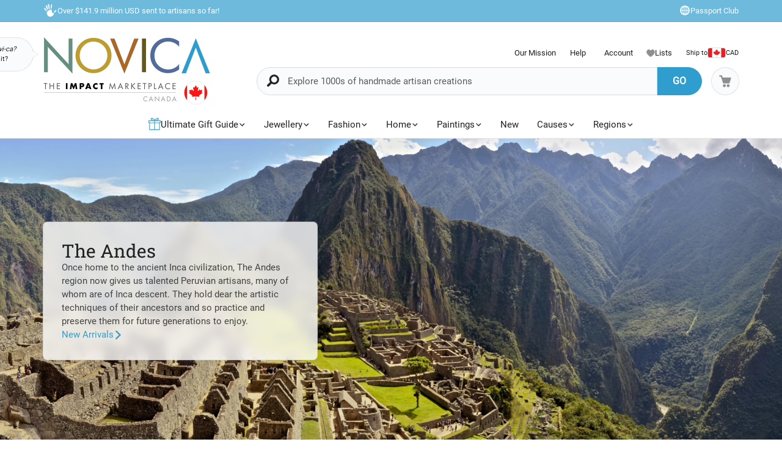

--- FILE ---
content_type: text/html;charset=UTF-8
request_url: https://www.novica.com/en-ca/andes/
body_size: 105568
content:

	<!DOCTYPE html>
<html  lang="en-CA" xmlns="http://www.w3.org/1999/xhtml" xml:lang="en-CA" xmlns:og="http://ogp.me/ns#" xmlns:fb="https://www.facebook.com/2008/fbml" id="" class="countryiso2-ca">
<head>
	
		<script>
			/* 	For detecting missing resources i.e. 404 scripts, img, styles - 
				jsErrorLogger.js will log this to ES. 
				placed at the top of page so it can catch missing resources prior to JSErrorLogger being loaded	*/
			var failedResourcesToLogByJSErrorLogger = {};
/* DISABLE UNTIL NEW CLUSTER FINISHED
			window.addEventListener('error', function(e) {
				if (e && e.constructor && e.constructor.name && e.constructor.name === 'Event' && e.type === 'error' && e.srcElement && e.srcElement.src) {
					failedResourcesToLogByJSErrorLogger[e.srcElement.src.split('?')[0]] = true;
				}
			}, true);
*/
			/*for address complete*/
			var selectedACcountry = 'USA';
		    (function(c,l,a,r,i,t,y){
		        c[a]=c[a]||function(){(c[a].q=c[a].q||[]).push(arguments)};
		        t=l.createElement(r);t.async=1;t.src="https://www.clarity.ms/tag/"+i;
		        y=l.getElementsByTagName(r)[0];y.parentNode.insertBefore(t,y);
		    })(window, document, "clarity", "script", "m1aqmpy8qg");
		</script>
	
	
		
		
		<meta charset="utf-8">
		<link rel="preconnect" href="https://images1.novica.net">
		<link rel="preconnect" href="https://assets1.novica.net">
		<link rel="preconnect" href="https://assets3.novica.net">
		<link rel="dns-prefetch" href="https://images1.novica.net">
		<link rel="dns-prefetch" href="https://assets1.novica.net">
		<link rel="dns-prefetch" href="https://assets3.novica.net">
		
			
			
				
					
						
							<link rel="preload" as="image" href="https://images1.novica.net/novica/assets/images/banner/general/2025SEP02_Andes_Hero_Banner.jpg" media="(min-width:575.1px)" fetchpriority="high" />
						
					
					
					
				
			
				
					
						
							<link rel="preload" as="image" href="https://images1.novica.net/novica/assets/images/banner/general/2025SEP02_Andes_Hero_Banner_size-200.jpg" media="(max-width:575px)" fetchpriority="high" />
						
					
					
					
				
			
		
		<link rel="preload" href="/2015/assets/css/fonts/Roboto_Slab/RobotoSlab-VariableFont_wght.woff2" as="font" type="font/woff2" crossorigin>
		
		
		
		
		<title
			 data-gp-noloc="node">
			Andes - Unique Peruvian Artisan Gifts at NOVICA Canada
		</title>
		
		<meta name="description" content="Peruvian : NOVICA, the Impact Marketplace, features a unique Peruvian collection handcrafted by talented artisans worldwide."/>
		<meta name="author" content="">
	    <meta name="Keywords" content="Peruvian" />
	    
		    
		
	    <meta name="viewport" content="width=device-width, initial-scale=1.0" />

	    
	    
	    	<script>
	    		let isIpad = /Macintosh/i.test(navigator.userAgent) && navigator.maxTouchPoints && navigator.maxTouchPoints > 1;
	    		if(isIpad) {
	    			let _viewport = document.querySelector("meta[name=viewport]");
					_viewport.setAttribute('content', 'width=1024,user-scalable=no, initial-scale=1.0, maximum-scale=1.0');
	    		}
	    	</script>
	    
		<script type="application/ld+json" data-gp-noloc="node">
			{      
				"@context" : "https://schema.org",  
				"@type" : "Organization",
				"description": "NOVICA Canada - Home Decor, Jewellery &amp; Gifts by Talented Artisans Worldwide", 
				"name": "Novica.com",
				"address": 
				{ 	
					"@type": "PostalAddress", 
					"addressCountry" : "United States",
					"addressLocality": "Santa Monica", 
					"addressRegion": "CA",
					"postalCode" : "90405"
				}, 		
				"url" : "https://www.novica.com/en-ca/",
				"logo" :"https://images1.novica.net/novica/assets/images/logo/novica/full-small-en-ca.png",  
				"sameAs" : [ "https://plus.google.com/+novica", "https://twitter.com/NOVICA/", "https://www.facebook.com/novica/","https://www.instagram.com/novica/","https://www.pinterest.com/novica/","https://www.linkedin.com/company/novica.com" ], 
				"contactPoint" : [  
					{  
						"@type" : "ContactPoint",
						"telephone" : "+1-877-266-8422",  
						"contactType" : "customer service",  
						"contactOption" : "TollFree",
						"email" : "service@novica.com",
						"areaServed" : ["US","CA"]
					}, {  
						"@type" : "ContactPoint",  
						"telephone" : "+1-877-552-4545",  
						"contactType" : "sales",  
						"contactOption" : "TollFree",
						"email" : "wholesale@novica.com",
						"areaServed" : ["US","CA"] 
					}, {  
						"@type" : "ContactPoint",  
						"telephone" : "+1-001-210-890-4217",  
						"contactType" : "customer service"
					}, {
						"@type" :  "ContactPoint",
		                "telephone" : "+1-877-266-8422",
						"contactType" : "technical support",
						"email" : "webmaster@novica.com"
					}
				] 
			}
		</script>
		<script type="application/ld+json" data-gp-noloc="node">  	
			{
				"@context": "https://schema.org",
				"@type": "WebSite",
				"name":"Novica.com",
				"alternateName" : "Novica",
				"url": "https://www.novica.com/en-ca/",
				"potentialAction": {
					"@type": "SearchAction",
					"target": "https://www.novica.com/en-ca/{keywordHeader}/s/",
					"query-input": "required name=keywordHeader"
				}
			}
		</script>
		
		
			
				<script type="application/ld+json" data-gp-noloc="node">
					{
						"@context":"https://schema.org","@type":"ItemList","itemListElement": [{"@type": "ListItem","position": "1","item": {"@type":"Product","description": "The dynamic of a style full of contrasts can transform your look into a unique fashion statement. Celebrating what makes you shine apart from the others, NOVICA reunites talented Peruvian artisans in this curated gift set featuring Alfredo Falcons 100% alpaca knit hat in grey and black hues; Cesar Gonzales black and white onyx egg figurine for an enigmatic ambiance; and Dinas ceramic pendant necklace, painted with the traditional icons and patterns of this prosperous region.","sku":"452564","mpn":"452564","productID":"452564","name":"Curated gift set, Dynamic Contrast","image": "https://images1.novica.net/pictures/4/p452564_1.jpg","offers": {"@type":"Offer","price":"142.99","priceCurrency": "CAD","availability": "https://schema.org/InStock","itemCondition": "https://schema.org/NewCondition","priceValidUntil": "2025-12-16","url": "https://www.novica.com/en-ca/p/handcrafted-black-and-warm-toned-curated-gift/452564/"}}},{"@type": "ListItem","position": "2","item": {"@type":"Product","description": "Comfort, warmth and style are the key elements of this lovely gift set with exquisite accessories from Peru selected by the NOVICA team. Perfect for the chilly season, a pair of fashionable fingerless mitts, knit from 100% baby alpaca wool in an ivory shade, showcases elabourate patterns and textures for a chic and cozy accessory. Intricate motifs and surfaces also adorn a throw blanket in a delightful sand hue, woven from an acrylic and alpaca blend with delicate fringes on the ends, inviting you to relax on the couch for hours. Heart and geometric designs inspired by classic textiles from the Peruvian region of Cajamarca grace the front of a dreamy cushion cover crafted from cotton and a polycotton drill back with a zippered opening for easy use.","sku":"451844","mpn":"451844","productID":"451844","name":"Curated gift set, Snuggly & Trendy","image": "https://images1.novica.net/pictures/4/p451844_1.jpg","offers": {"@type":"Offer","price":"184.99","priceCurrency": "CAD","availability": "https://schema.org/InStock","itemCondition": "https://schema.org/NewCondition","priceValidUntil": "2025-12-16","url": "https://www.novica.com/en-ca/p/curated-gift-set-with-fingerless-mitts-throw/451844/"}}},{"@type": "ListItem","position": "3","item": {"@type":"Product","description": "Transform your spaces into an ambiance of enigma, modernity and elegance with this curated gift set from the Andean region. Peruvian artisans Nestor Yana, Johnny Jimenez and César González work together to compose this magnificent box, which reunites a gorgeous grey and black throw blanket with a captivating geometric pattern, a leather catchall with a hand-carved floral pattern, and a natural onyx pyramid sculpture of mysterious beauty.","sku":"451856","mpn":"451856","productID":"451856","name":"Curated gift set, Urban Edge","image": "https://images1.novica.net/pictures/4/p451856_1.jpg","offers": {"@type":"Offer","price":"166.99","priceCurrency": "CAD","availability": "https://schema.org/InStock","itemCondition": "https://schema.org/NewCondition","priceValidUntil": "2025-12-16","url": "https://www.novica.com/en-ca/p/handcrafted-black-and-grey-curated-gift-set/451856/"}}},{"@type": "ListItem","position": "4","item": {"@type":"Product","description": "Lucky and flexible, the frog expresses your joyous side, making it a popular totem in many cultures. Displaying beautiful colours and an exotic appearance, this little creature is the main inspiration for a curated gift set from the Andes region, reuniting Milagros Camposs 100% alpaca clutch, made with floral motifs on a gorgeous green base hue, and the Eden Familys hand-painted frog-themed sterling silver button earrings and pendant necklace, made for a harmonious look.","sku":"451858","mpn":"451858","productID":"451858","name":"Curated gift set, Frog Melody","image": "https://images1.novica.net/pictures/4/p451858_1.jpg","offers": {"@type":"Offer","price":"166.99","priceCurrency": "CAD","availability": "https://schema.org/InStock","itemCondition": "https://schema.org/NewCondition","priceValidUntil": "2025-12-16","url": "https://www.novica.com/en-ca/p/handcrafted-frog-themed-green-curated-gift/451858/"}}},{"@type": "ListItem","position": "5","item": {"@type":"Product","description": "Right from the heart of the Andes, this precious gift set curated by the NOVICA team dazzles with its serene hues and graceful motifs. Peruvian flowers inspire a gorgeous decorative box expertly handcrafted using the reverse-painted glass technique, featuring a sturdy wood structure ornamented with a silvertone trim and nickel-plated brass hinges. Accentuated by gleaming baubles of sterling silver, two round opal stones display a vibrant blue shade in a pair of irresistible dangle earrings that oozes subtle elegance. With an eye-catching design, the zippered coin purse hand-woven from a linen and cotton blend is perfect for holding loose change or storing small valuables like earpods or jewellery, boasting a fully lined interior and hand-braided honey-coloured cord and brown leather accents.","sku":"451831","mpn":"451831","productID":"451831","name":"Curated gift set, Graceful Serenity","image": "https://images1.novica.net/pictures/4/p451831_1.jpg","offers": {"@type":"Offer","price":"179.99","priceCurrency": "CAD","availability": "https://schema.org/InStock","itemCondition": "https://schema.org/NewCondition","priceValidUntil": "2025-12-16","url": "https://www.novica.com/en-ca/p/curated-gift-set-with-coin-purse-decorative/451831/"}}},{"@type": "ListItem","position": "6","item": {"@type":"Product","description": "Wear and enjoy the Colombian essence through the charming creations that compose this curated gift set. NOVICAs team of experts reunites the best designs from local artisans to create this box, whose tropical theme includes Lorette Menjuras acrylic sling bag—in a dapper black hue—and charming coin purse displaying a bold geometric pattern. Crowning the set, the Zenu Community adds a natural fiber cuff bracelet with an adventurous aura.","sku":"452561","mpn":"452561","productID":"452561","name":"Curated gift set, Taste of Colombia","image": "https://images1.novica.net/pictures/4/p452561_1.jpg","offers": {"@type":"Offer","price":"127.99","priceCurrency": "CAD","availability": "https://schema.org/InStock","itemCondition": "https://schema.org/NewCondition","priceValidUntil": "2025-12-16","url": "https://www.novica.com/en-ca/p/handmade-colourful-acrylic-and-natural-fiber/452561/"}}},{"@type": "ListItem","position": "7","item": {"@type":"Product","description": "Tomas Sota creates a beautiful mens pullover in a classic jersey. The long-sleeved turtleneck comes to life in a pale bisque beige with rosy undertones. The Andean artisan selects fibers from recycled PET, combining them with luxurious baby alpaca, the fine fleece from the seasons first shearing. This lightweight sweater will be a favorite from autumn through spring.","sku":"404218","mpn":"404218","productID":"404218","name":"Mens baby alpaca and recycled PET blend turtleneck, Jersey Bisque","image": "https://images1.novica.net/pictures/4/p404218_1.jpg","offers": {"@type":"Offer","price":"183.05","priceCurrency": "CAD","availability": "https://schema.org/InStock","itemCondition": "https://schema.org/NewCondition","priceValidUntil": "2025-12-16","url": "https://www.novica.com/en-ca/p/eco-friendly-jersey-knit-mens-turtleneck-pullover/404218/"}}},{"@type": "ListItem","position": "8","item": {"@type":"Product","description": "Weather the winter in style with these cozy fingerless mitts from Elvia Melendez in Peru. The alabaster mitts are crocheted by hand from pure alpaca wool, prized by the ancient Inca for its lightweight warmth and softness.","sku":"408952","mpn":"408952","productID":"408952","name":"100% alpaca fingerless mitts, Alabaster Warmth","image": "https://images1.novica.net/pictures/4/p408952_1.jpg","offers": {"@type":"Offer","price":"55.99","priceCurrency": "CAD","availability": "https://schema.org/InStock","itemCondition": "https://schema.org/NewCondition","priceValidUntil": "2025-12-16","url": "https://www.novica.com/en-ca/p/hand-crocheted-100-percent-alpaca-fingerless/408952/"}}},{"@type": "ListItem","position": "9","item": {"@type":"Product","description": "You wont need to worry about that wind chill with this toasty 100% alpaca knit hat from Maria Teresa Tejada in Peru. The hat is knit from heathered grey yarns accented with stripes of azure on the folded brim. Alpaca wool was prized by the Inca for its lightweight warmth and softness.","sku":"394802","mpn":"394802","productID":"394802","name":"100% alpaca knit hat, Snug Harbor","image": "https://images1.novica.net/pictures/4/p394802_1.jpg","offers": {"@type":"Offer","price":"93.99","priceCurrency": "CAD","availability": "https://schema.org/InStock","itemCondition": "https://schema.org/NewCondition","priceValidUntil": "2025-12-16","url": "https://www.novica.com/en-ca/p/knit-100-percent-alpaca-grey-and-blue-hat/394802/"}}},{"@type": "ListItem","position": "10","item": {"@type":"Product","description": "Handloomed with a combination of baby alpaca, cotton and modal, this multicolour shawl is perfect for casual events. Peruvian artisans Raquel and Gregor bring us this gorgeous design with chevrons in orange, fuchsia, purple and turquoise tones. The shawl also features multicolour fringes that add a vibrant touch to the whole garment.","sku":"420411","mpn":"420411","productID":"420411","name":"Baby alpaca blend shawl, Carnival Dance","image": "https://images1.novica.net/pictures/4/p420411_1.jpg","offers": {"@type":"Offer","price":"137.99","priceCurrency": "CAD","availability": "https://schema.org/InStock","itemCondition": "https://schema.org/NewCondition","priceValidUntil": "2025-12-16","url": "https://www.novica.com/en-ca/p/colourful-baby-alpaca-blend-shawl-handloomed/420411/"}}},{"@type": "ListItem","position": "11","item": {"@type":"Product","description": "Crafted by hand, this jewelry box by Julio Sanchez is a superb example of a traditional Peruvian art. He works in mohena wood, a fine hardwood whose grain is similar to mahogany. Richly tooled leather depicts colonial art motifs, and the locking chest features ornate bronze handles on each side. A lift-out tray has three compartments.","sku":"193906","mpn":"193906","productID":"193906","name":"Mohena wood and leather Jewellery box, Colonial Mystique","image": "https://images1.novica.net/pictures/4/p193906_1.jpg","offers": {"@type":"Offer","price":"278.99","priceCurrency": "CAD","availability": "https://schema.org/InStock","itemCondition": "https://schema.org/NewCondition","priceValidUntil": "2025-12-16","url": "https://www.novica.com/en-ca/p/unique-colonial-wood-leather-jewellery-box/193906/"}}},{"@type": "ListItem","position": "12","item": {"@type":"Product","description": "Perus Rios Family artisans are proud to offer this example of their remarkable leather work. Made of mohena wood and richly hand-tooled leather with a grape and bird motif and brass studs, its design is inspired by intricate saddlework of the colonial era.","sku":"267896","mpn":"267896","productID":"267896","name":"Wood and leather stool, Birds Among the Vines","image": "https://images1.novica.net/pictures/4/p267896_1.jpg","offers": {"@type":"Offer","price":"328.99","priceCurrency": "CAD","availability": "https://schema.org/InStock","itemCondition": "https://schema.org/NewCondition","priceValidUntil": "2025-12-16","url": "https://www.novica.com/en-ca/p/artisan-crafted-wood-and-leather-square-stool/267896/"}}},{"@type": "ListItem","position": "13","item": {"@type":"Product","description": "The Andean region presents its dapper side in this smart creation by Fernando Cano from Peru. Made with 100% alpaca yarns, which allows for a soft sensation, this pullover features an elegant geometric pattern in teal, blue and grey hues. In addition, a ribbed crew neck, bottom hem and cuffs allow for a fitted look.","sku":"444153","mpn":"444153","productID":"444153","name":"Mens 100% alpaca pullover, Teal Adventures","image": "https://images1.novica.net/pictures/4/p444153_1.jpg","offers": {"@type":"Offer","price":"225.99","priceCurrency": "CAD","availability": "https://schema.org/InStock","itemCondition": "https://schema.org/NewCondition","priceValidUntil": "2025-12-16","url": "https://www.novica.com/en-ca/p/mens-soft-teal-and-blue-100-percent-alpaca/444153/"}}},{"@type": "ListItem","position": "14","item": {"@type":"Product","description": "The colors of the firmament, when the sun finally bids day farewell, inspire the vibrant design of this alpaca scarf. Fernando Cano creates vibrant patterns as he knits the scarf in shades of plum, orange, green and brown. Alpaca has been prized in the Andean region for centuries thanks to its warm and lightweight fleece.","sku":"180921","mpn":"180921","productID":"180921","name":"100% alpaca scarf, Andean Twilight","image": "https://images1.novica.net/pictures/4/p180921_1.jpg","offers": {"@type":"Offer","price":"128.99","priceCurrency": "CAD","availability": "https://schema.org/InStock","itemCondition": "https://schema.org/NewCondition","priceValidUntil": "2025-12-16","url": "https://www.novica.com/en-ca/p/alpaca-wool-striped-scarf-from-peru-andean/180921/"}}},{"@type": "ListItem","position": "15","item": {"@type":"Product","description": "Carved by hand on cedar wood, this portrait of Mary holding Baby Jesus is filled with loving tenderness. Perus Montalvo Family expertly transforms their medium into a relief panel that exudes the warmth and joy that underscores the bond between a mother and child. They paint the round panel by hand and apply bronze leaf to highlight their halos. br  br This signed relief panel is fitted with a hook on the back for hanging.","sku":"273675","mpn":"273675","productID":"273675","name":"Cedar relief panel, Our Lady of Tenderness","image": "https://images1.novica.net/pictures/4/p273675_1.jpg","offers": {"@type":"Offer","price":"357.99","priceCurrency": "CAD","availability": "https://schema.org/InStock","itemCondition": "https://schema.org/NewCondition","priceValidUntil": "2025-12-16","url": "https://www.novica.com/en-ca/p/tender-portrait-of-mary-and-baby-jesus-handcarved/273675/"}}}]
					}
				</script>
			
				<script type="application/ld+json" data-gp-noloc="node">
					{
						"@context":"https://schema.org","@graph": [{"@type":"Product","description": "it is the most beautiful tray I have ever seen and will be prize of my rooster collection    every item I have  ordered from form your artists are prized item that I will value for ever and ever..    linda chambers","sku":"305910","mpn":"305910","productID":"305910","name":"Reverse painted glass tray, Crowing Roosters","image": "https://images1.novica.net/pictures/4/p305910_1.jpg","url": "https://www.novica.com/en-ca/p/rooster-themed-reverse-painted-glass-tray/305910/","review": {"@type": "Review","reviewRating": {"@type": "Rating","ratingValue": "5"},"author": {"@type": "Person","name": "Linda"},"reviewBody": "it is the most beautiful tray I have ever seen and will be prize of my rooster collection    every item I have  ordered from form your artists are prized item that I will value for ever and ever..    linda chambers"}},{"@type":"Product","description": "Always been a fan of Alpaca, and this is the first time Ive taken the time to brouse the Novica offerings.  I found this vest fit pretty much true to size.  Great comfort, good warmth, and looking forward to using in the cooler parts of the year.  Very well made and arrived quickly.","sku":"362207","mpn":"362207","productID":"362207","name":"Mens boiled alpaca wool blend vest, Andean Holiday","image": "https://images1.novica.net/pictures/4/p362207_1.jpg","url": "https://www.novica.com/en-ca/p/mens-boiled-alpaca-wool-travel-vest-andean/362207/","review": {"@type": "Review","reviewRating": {"@type": "Rating","ratingValue": "5"},"author": {"@type": "Person","name": "David"},"reviewBody": "Always been a fan of Alpaca, and this is the first time Ive taken the time to brouse the Novica offerings.  I found this vest fit pretty much true to size.  Great comfort, good warmth, and looking forward to using in the cooler parts of the year.  Very well made and arrived quickly."}},{"@type":"Product","description": "Teh unusual suspension of the stone within the chain works well.  This is a beautiful and unusual piece and it is an eyecatcher for others.  Not too large a stone but large enough to make a statement.  I am not much of a color blue wearer but that is all going to change now because of this piece.  It is gorgeous and unusual.","sku":"289661","mpn":"289661","productID":"289661","name":"Lapis lazuli pendant necklace, Essence of Time","image": "https://images1.novica.net/pictures/4/p289661_1.jpg","url": "https://www.novica.com/en-ca/p/peruvian-sterling-silver-pendant-necklace/289661/","review": {"@type": "Review","reviewRating": {"@type": "Rating","ratingValue": "5"},"author": {"@type": "Person","name": "Leslie"},"reviewBody": "Teh unusual suspension of the stone within the chain works well.  This is a beautiful and unusual piece and it is an eyecatcher for others.  Not too large a stone but large enough to make a statement.  I am not much of a color blue wearer but that is all going to change now because of this piece.  It is gorgeous and unusual."}}]
					}
				</script>
			
		
		
			<script type="application/ld+json" data-gp-noloc="node">
			{
				"@context": "https://schema.org",
				"@type": "BreadcrumbList",
				"itemListElement": [
					
					{
						"@type": "ListItem",
						"position": 1,
						"name": "Home",
						"item": {
							"@type": "WebPage",
							"@id": "https://www.novica.com/en-ca/"
						}
					},
					
					{
						"@type": "ListItem",
						"position": 2,
						"name": "Andes",
						"item": {
							"@type": "WebPage",
							"@id": "https://www.novica.com/en-ca/andes/"
						}
					}
					
				]
			}
			</script>
		
		
		
		<!-- OPEN GRAPH -->
		<meta property="fb:app_id" content="993177775241327" />
		
			
			<meta property="og:title" content="Andes - Unique Peruvian Artisan Gifts at NOVICA Canada" data-gp-noloc="node" />
			<meta property="og:site_name" content="NOVICA" data-gp-noloc="node" />
			<meta property="og:url" content="https://www.novica.com/en-ca/andes/" data-gp-noloc="node" />
			<meta property="og:description" content="Peruvian : NOVICA, the Impact Marketplace, features a unique Peruvian collection handcrafted by talented artisans worldwide." data-gp-noloc="node" />
			
				
					<meta property="og:image" content="https://images1.novica.net/pictures/4/p452564_1.jpg" />
				
			
			
		

		<link rel="search" type="application/opensearchdescription+xml" href="https://www.novica.com/en-ca/opensearch.osdx" title="Novica Search" data-gp-noloc="node" crossorigin />
		<link rel="shortcut icon" href="https://assets3.novica.net/2015/assets/images/favicon/novica/favicon.ico">

		
		<script>var appRoot = "/",siteRoot = 'https://www.novica.com/en-ca/',apiCallBackRoot = 'https://www.novica.com/en-ca/',secureRoot = 'https://www.novica.com/en-ca/',checkoutRoot = 'https://secure.novica.com/en-ca/checkout/',curationRoot = '/me/',templateRoot = '/2015/assets/javascript/core/templates/',storageRoot = 'novica',scriptRoot = '/2015/assets/javascript/',cssRoot = '/2015/assets/css/',imageRoot = 'https://assets3.novica.net/2015/assets/images/',imageRemote = 'https://images1.novica.net/novica/assets/images/',assetStamp = '20251216b',_siteSetting = {"nav": {"myaccount": {"label": "My Account","urlroot": "mynovica","actionroot": "account","nav": {"account": {"label": "Account","urlroot": "account","icon": "account"},"artist": {"label": "My Artist","urlroot": "artist","icon": "people"},"gallery": {"label": "Gallery","urlroot": "gallery","icon": "gallery"},"imagelibrary": {"label": "Image Library","urlroot": "imagelibrary","icon": "imagelibrary"},"loan": {"label": "Loans","urlroot": "loan","icon": "lender"},"orders": {"label": "Orders","urlroot": "orders","icon": "orders"},"profile": {"label": "Profile","urlroot": "profile","icon": "profile"},"rewards": {"label": "Rewards","urlroot": "rewards","icon": "reward"},"wishlist": {"label": "Wishlist","urlroot": "wishlist","icon": "heart"}},"navorder": "profile,account,wishlist,artist"},"wishlist": {"label": "Wishlist","urlroot": "wishlist"},"cart": {"label": "Cart","urlroot": "cart"},"catalog": {"label": {"default": "Catalog","seasonal": "Holiday Catalog Collection"},"urlroot": "catalog-collection","urlrootOrder": "order-a-catalog"},"member": {"label": "TBD","urlroot": "member"},"causeoftheweek": {"label": "Cause of the Week","urlroot": "cause-of-the-week"},"tour": {"label": "NOVICA Tours","urlroot": "tours"}},"itemnames": {"wishlistadd":""},"root":"/2015/","curationurl": "me/","doSocialize":0,"cookienames": {"cart": "cartid","myaccount": "mynovica1","preference": "mylocale","itemsperpage": "preflist"},"cookiedomain": "novica.com","features": {"account": 1,"artisanloan": 1,"curation": 1,"rewards": 1,"social": 1,"wholesale": 1,"artistreviews":1,"collectionrating":1,"emailpreferences":1,"returns":1,"funfact_header": 1},"accountdashboard": {"plateorder": "order,artistreviews,wishlist,profile,gallery,rewards,artisanloan,settings,artists","showbottombanner":1},"donation": {"regionID": 30,"pid": 23642,"originPID": 230160,"displayLabel": "Donation"},"contribution": {"regionID": 22,"pid": 162451,"originPID": "","displayLabel": "New Region Fund - Contribution","min": 1},"customitems": {"regionID": 37,"customMessageItems": "313870","excludeCustomItems": "313872"},"partnerPrefix": "","externalscripts": {"tealium":1,"gtm":0},"curationdisplay": {"showintrobanner":0,"showloansbutton":1},"companyname": {"short": "NOVICA","long": "NOVICA United Inc"},"backorderitems": {"maxqty": 4,"shippingtimeframe": {"normal": "3 to 8 weeks","premium": "2 to 6 weeks"},"shiptimeframeminmax": "2 to 8 weeks"},"leftnav": {"preload": 0,"jsResort": 0,"showSortOption": 1,"showDepartmentOnTop": 0},"abstractTypes": ["store"],"itemdetail": {"defaultOnWhite": 0},"shipServiceLabels": {"1":"Express","2":"Expedited","3":"Standard","9":"Standard"},"defaultQuerySource": {"itemdetail": "elastic","itemNameDesc": "elastic","artistproducts": "elastic","productIDsearch": "elastic"},"usePredictionIO" : 1,"useProductModelRec": 1,"productRecSource": "harness","refetchRecsWithStrictBiasing": 0,"categoryPopularItems": 0,"redirectPIDconfig" :{"351150" : "356340","362260" : "301809","362259" : "301810","466325" : "432683","453015-2" : "453015","453015-3" : "453015","453015-4" : "453015","453015-5" : "453015","453015-6" : "453015","453018-2" : "453018","453018-3" : "453018","453018-4" : "453018","453018-5" : "453018","453018-6" : "453018","379189" : "401184","345834" : "356598","345833" : "358601","373451" : "381619","365633" : "393435","403961" : "415970","408477" : "417857","416256" : "427130","409926" : "430802","436717" : "449464","436716" : "453214","459525" : "464161","465306" : "471587","161481" : "396547","447068" : "464592","379200" : "401099","411334" : "421049"},"visibleOutletItems": {"regionIDs": "20,21","suppressWhen": "express-gifts,outlet"},"rewardShippingDiscount": {"default": {"standard": {"domestic": {"discountRate": 0,"hurdle": 0},"international": {"discountRate": 100,"hurdle": 225}},"express": {"domestic": {"discountRate": 0,"hurdle": 0},"international": {"discountRate": 0,"hurdle": 0}}},"voyager": {"standard": {"domestic": {"discountRate": 100,"hurdle": 50},"international": {"discountRate": 100,"hurdle": 200}},"express": {"domestic": {"discountRate": 0,"hurdle": 0},"international": {"discountRate": 0,"hurdle": 0}}},"explorer": {"standard": {"domestic": {"discountRate": 100,"hurdle": 40},"international": {"discountRate": 100,"hurdle": 175}},"express": {"domestic": {"discountRate": 20,"hurdle": 0},"international": {"discountRate": 20,"hurdle": 0}}},"ambassador": {"standard": {"domestic": {"discountRate": 100,"hurdle": 30},"international": {"discountRate": 100,"hurdle": 150}},"express": {"domestic": {"discountRate": 50,"hurdle": 0},"international": {"discountRate": 50,"hurdle": 0}}}},"giftCard": {"productID": 4867,"regionID": 6,"attributes": {"byemail": { "id": 40111,"max": 250},"bymail": {"id": 40110,"max": 1000}},"allowedOptions": ["byemail","bymail"]},"shipping": {"restrictions": [],"restrictionIncludes": [],"excludedTypes": [],"isCommaFormattedWeight": false},"pricing": {"localized": false,"includes": [],"taxLabel": "","taxRate": 0,"showMSRP": true},"purchaseBlockedRegionIDs": "29,30,33","purchaseBlockedArtistIDs": "9844","memberzone": {"status": { "default": 1, "horizontal": 0 }},"salesTax": {"shippingRegionID": "1,9"},"alwaysLiveProducts": "188373,188383,190564,191553,224034,313870,313871,313872,313873,313874,313875,313876","externalCacheSource": "redis","redisCacheActive": true,"languages": {"en": {"isdefault": true,"productIndexIdentifier": "novica","langIndexIdentifier": "en","showinURL": false,"usesubdomain": false,"langid": 1,"langcode": "en","language": "English"},"es": {"isdefault": false,"productIndexIdentifier": "novica-es","langIndexIdentifier": "es","showinURL": true,"usesubdomain": false,"langid": 2,"langcode": "es","language": "Español"}},"imageoptimization": {"resize_with_edge": true},"itemrestrictions": {"regions": {"allowed": "","disallowed": "33"}},"pixels": {"gtm": {"id": "GTM-VX2T"},"useLocalizedCurrency" : false,"useLocalizedCategoryNames": true,"klaviyoCredsKey" : "klaviyo_us"},"multiQtyDiscount": {"active": true,"qtyDiscountMinOrderQty": 2,"qtyDiscountMaxDiscountTotal": 3000,"qtyDiscountDetail": {"min": 0.05,"max": 0.3}},"altPaymentMethods": {"active": true,"displayMin": 49,"cartmin": 49,"methods": ["klarna", "affirm"],"methods_shipto": {"us": ["affirm","klarna"],"ca": ["affirm"],"default": ["klarna"]}},"updateExternalTranslatedContent": false},_locales = {"ca": {"locale": "en-ca","langID": 9,"urlPrefix": "en-ca","sitename": "","enableForceReload": true,"countrycode": "CA","langIndexIdentifier": "en-gb"},"gb": {"locale": "en-gb","langID": 6,"urlPrefix": "gb","sitename": "","enableForceReload": true,"countrycode": "GB","langIndexIdentifier": "en-gb"},"es": {"locale": "es","langID": 2,"urlPrefix": "","sitename": "https://es.novica.com","enableForceReload": true,"countrycode": "ES","langIndexIdentifier": "es"},"de": {"locale": "de","langID": 7,"urlPrefix": "","sitename": "https://de.novica.com","enableForceReload": true,"countrycode": "DE","langIndexIdentifier": "de"}};_siteSetting.root = '/2015/';_siteSetting.isCheckout = false;_siteSetting.environment = 'prod';_siteSetting.rootSecure = 'https://www.novica.com/en-ca/';_siteSetting.rootCheckout = 'https://secure.novica.com/en-ca/';_siteSetting.rootShare = 'https://www.novica.com/en-ca/';_siteSetting.rootRedirect = 'https://www.novica.com/en-ca';_siteSetting.cookiedomain = 'novica.com';_siteSetting.pixels = JSON.parse('{"gtm":{"id":"GTM-VX2T"},"useLocalizedCurrency":false,"useLocalizedCategoryNames":true,"klaviyoCredsKey":"klaviyo_us"}');_siteSetting.defaultLocale = {currency: 'CAD',shipTo: 'CA'};_siteSetting.nav.cart.urlroot = "https://www.novica.com/en-ca/cart/";_siteSetting.activePaypalProcessor = 'paypal';_siteSetting.paypalActiveCurrency = 'CAD';_siteSetting.enableMultiCurrencySupport = 'true';_siteSetting.paypalAvailableCurrencies = 'AUD,BGN,BRL,CAD,CHF,CNY,CZK,DKK,EUR,GBP,HKD,HUF,JPY,MXN,NOK,PLN,RON,SEK,SGD,USD';_siteSetting.nonSupportingPaypalCurrencies = 'AED,KRW,INR,MYR';_siteSetting.paypalClientId = 'AQLz7lIW1NZ2fy6EXuUjwLn56m1VzV4uGi1HKClXDAICRZJbXFg7RwNFYXBxUWeRgLba8649araRt3ge';_siteSetting.paypalLogin = JSON.parse('{"ENVIRONMENT":"production","APPID":"AY2qJAKTBVqugfLctIam6NUAI_GwPOhT8_hNvb8xlnjP81nxeoF_mLppsEOf5rc7ZHFTAwZ9zy0X9Apu","SCOPES":"profile email","CALLBACKURL":"socialLogin/?isPaypalOauth=1"}');_siteSetting.googleLoginClientId = '224550729440-qt3j4nl76ris5fp5igqprb9b9osd2omg.apps.googleusercontent.com';_siteSetting.facebookLogin = JSON.parse('{"APP_SECRET":"4f24aae4e7116e5ff9f3ffd67c195492","CALLBACKURL":"socialLogin/?isFacebookOauth=1","APP_ID":"993177775241327"}');_siteSetting.growthBookApiHost = 'https://cdn.growthbook.io';_siteSetting.growthBookClientKey = 'sdk-ajG1ZdKpaMIWYdw';_siteSetting.isWholesaleAvailable = 1;var favoriteStatus = { item:{}, artist:{} };function showImageError( el ) { if(typeof novicaUtils=='undefined') { t = setTimeout(function() { showImageError( el ) }, 500); } else { novicaUtils.imageError( el ); }}var displayedBanners = [];var messageBanners = {"banners":[{"VIDEOSOURCE":"","PICTURE":"https://content.novica.com/wp-content/uploads/2021/02/p193787_13.jpg","ISVIDEO":"","LINK":"https://www.novica.com/en-ca/p/hand-made-leather-wood-footstool-vaulted/193787/","TITLE":"<span class=\"messagebannertitle product name\">\"Bird of Paradise\"</span> by <span class=\"messagebannertitle product artistname\">Abel Rios</span> | <span class=\"displayprice\" data-rate-us=\"450.40\"><span class=\"curr-symbol\">$</span><span class=\"curr-rate\">450.40</span></span>","ID":"hand-made-leather-wood-footstool-vaulted-horse-seat-bird-of-paradise","ALTTEXT":"Bird of Paradise by Abel Rios | $450.40","TYPE":"product"}],"maxbanners":1};var messageBannerContent = "";var selectedBanner = -1;var globalMessageBanners = [];var globalXRegExp;var metaReferences = {};</script>
	
	
	
	
		
		<!-- address complete css --->
		
		
			
			
			
			
			
				
			
			
			
				
			
			
			
				
			
				
			
				
			
				
			
				
			
				
			
				
			
				
			
				
			
				
			
				
			
				
			
				
			
				
			
				
			
				
			
				
			
				
			
				
			
				
			
				
			
				
			
				
			
				
			
			
				
			
			
		
		
		<style>
			:root{--font-default:'Roboto';--font-alt:'Roboto Slab';--font-cursive:'Satisfy';--fontweight-default:400;--fontweight-bold:700;--fontsize-default:15px;--fontsize-small1:.85rem;--fontsize-small2:.75rem;--fontsize-small3:.6rem;--fontsize-big1-alt:1.1rem;--fontsize-big1:1.2rem;--fontsize-big2:1.4rem;--fontsize-big3:1.75rem;--fontsize-big4:2rem;--fontsize-big5:2.5rem;--fontsize-price:1.5rem;--color-white:#fff;--color-white-shade1:rgba(255,255,255,.8);--color-white-shade2:rgba(255,255,255,.6);--color-white-shade3:rgba(255,255,255,.4);--color-white-shade4:rgba(255,255,255,.2);--color-dark:#212121;--color-dark-shade1:rgba(0,0,0,.7);--color-dark-shade2:rgba(0,0,0,.5);--color-dark-shade3:rgba(0,0,0,.3);--color-dark-shade3-solid:#b2b2b2;--color-dark-shade4:rgba(0,0,0,.1);--color-dark-shade5:rgba(0,0,0,.02);--color-dark-shade6:rgba(0,0,0,.06);--color-grey1:#fafafa;--color-grey2:#f1f1f1;--color-blue1:#309dcf;--color-blue2:rgba(48,157,207,.7);--color-blue3:#6ebadd;--color-blue4:#c0e1f1;--color-blue5:#f2f7fa;--color-blue6:#fcfeff;--color-blue7:#6ac9f5;--color-blue-dark1:#213b48;--color-yellow:#ffce00;--color-yellow-shade1:rgba(255,206,0,.7);--color-yellow-shade2:rgba(255,206,0,.55);--color-yellow-shade3:rgba(255,206,0,.3);--color-yellow-dark1:#f0b000;--color-red:#f55d3f;--color-orange:#db930e;--color-orange-shade1:#ffedd8;--color-orange-shade2:rgba(255,132,0,.8);--color-orange-shade3:rgba(255,132,0,.2);--color-novicagreen:#5ca078;--color-novicabrown:#a86828;--color-bglight1:#fafbfd;--color-bglight2:#d0d3d8;--border-radius-default:2rem;--border-radius-small1:1rem;--border-radius-small2:.5rem;--border-radius-small3:.25rem;--border-radius-rounded:50%}@media(max-width:575px){:root{--fontsize-default:16px}}html{font-size:var(--fontsize-default) !important}.container.full{padding:0}.container.new:before,.container.new:after{display:none}#NON-AMP-BEGIN{display:none}.lazybg{background-image:none !important}#NON-AMP-END{display:none}@media(min-width:1200px){.container.new:not(.full),footer .container:not(.full),#footer-explore-bar .container:not(.full){width:1170px !important}}@media(max-width:1199px){.container.new,footer .container,#footer-explore-bar .container{width:100% !important}}@font-face{font-family:'Roboto';font-display:swap;src:url('/2015/assets/css/fonts/Roboto/Roboto-Regular.woff2') format('woff2');font-weight:normal;font-style:normal}@font-face{font-family:'Roboto Slab';font-display:swap;src:url('/2015/assets/css/fonts/Roboto_Slab/RobotoSlab-VariableFont_wght.woff2') format('woff2');font-weight:normal;font-style:normal}@font-face{font-family:'Roboto Slab';font-display:swap;src:url('/2015/assets/css/fonts/Roboto_Slab/RobotoSlab-VariableFont_wght.woff2') format('woff2');font-weight:700;font-style:normal}@font-face{font-family:'Satisfy';font-display:swap;src:url('/2015/assets/css/fonts/Satisfy/Satisfy-Regular.ttf') format('truetype');font-optical-sizing:auto;font-weight:400;font-style:normal}html,body{overflow-x:hidden}body{margin:0;color:#212121;font-family:var(--font-default) !important;line-height:1.5 !important;font-size:var(--fontsize-default);font-weight:400}html:not(.countryiso2-us) .us-only,html:not(.countryiso2-gb) .gb-only,html:not(.countryiso2-us) #footer-links .footerlinks a.us-only,.deprecated{display:none !important}html.countryiso2-de .displayprice{display:inline-flex;column-gap:.1rem;align-items:center;justify-content:flex-start}html.countryiso2-de .displayprice.block{display:flex}html.countryiso2-de .displayprice .curr-desc{display:none}html.countryiso2-de .displayprice .curr-symbol{order:2}html.countryiso2-de .displayprice .curr-rate{order:1}.sitesearch .keywordSearchHeader.form-control{font-size:15px !important}a:hover{color:#309dcf !important}*,*:before,*:after{-webkit-box-sizing:border-box;-moz-box-sizing:border-box;box-sizing:border-box}.row{margin-right:-15px;margin-left:-15px}.clearfix:before,.container:before,.row:before,.clearfix:after,.container:after,.row:after{display:table;content:" "}.clearfix:after,.container:after,.row:after{clear:both}.hide{display:none}.rel{position:relative}.pull-left{float:left !important}.pull-right{float:right !important}.text-center{text-align:center}.container{width:1010px;padding-right:15px;padding-left:15px;margin-right:auto;margin-left:auto}@media(min-width:1200px){.container{width:1010px !important}}.pad-t05{padding-top:5px}.pad-t1{padding-top:10px}.pad-t2{padding-top:20px}.pad-t3{padding-top:30px}.pad-t5{padding-top:50px}.pad-b1{padding-bottom:10px}.pad-tb05{padding-top:5px;padding-bottom:5px}.pad-tb15{padding-top:15px !important;padding-bottom:15px !important}.pad-l0{padding-left:0 !important}.pad-l2{padding-left:20px !important}.pad-r15{padding-right:15px !important}.pad-r2{padding-right:20px !important}.pad-r3{padding-right:30px !important}.pad-lr1{padding-left:10px;padding-right:10px}.pad-lr2{padding-left:20px !important;padding-right:20px !important}.nomargin{margin:0 !important}.marg-t0{margin-top:0 !important}.marg-b0{margin-bottom:0 !important}.marg-b05{margin-bottom:5px}.marg-b1{margin-bottom:10px !important}.marg-b15{margin-bottom:15px !important}.marg-b2{margin-bottom:20px}.marg-b25{margin-bottom:25px}.marg-b3{margin-bottom:30px}.marg-b35{margin-bottom:35px}.marg-b4{margin-bottom:40px}.marg-b5{margin-bottom:50px}.marg-b8{margin-bottom:80px}.marg-r05{margin-right:5px}.marg-r1{margin-right:10px}.marg-r15{margin-right:15px}.marg-r2{margin-right:20px}.marg-l1{margin-left:10px}.marg-l15{margin-left:15px !important}.block{display:block}h1,h2,h3,h4,h5,h6,.h1,.h2,.h3,.h4,.h5,.h6{font-family:var(--font-alt),serif;margin-top:0 !important;line-height:1.1}h1:not(.nobottommargin),h2:not(.nobottommargin),h3:not(.nobottommargin){margin-bottom:12px}p{margin-top:0}a{color:#212121;text-decoration:none}.col-xs-1,.col-sm-1,.col-md-1,.col-lg-1,.col-xs-2,.col-sm-2,.col-md-2,.col-lg-2,.col-xs-3,.col-sm-3,.col-md-3,.col-lg-3,.col-xs-4,.col-sm-4,.col-md-4,.col-lg-4,.col-xs-5,.col-sm-5,.col-md-5,.col-lg-5,.col-xs-6,.col-sm-6,.col-md-6,.col-lg-6,.col-xs-7,.col-sm-7,.col-md-7,.col-lg-7,.col-xs-8,.col-sm-8,.col-md-8,.col-lg-8,.col-xs-9,.col-sm-9,.col-md-9,.col-lg-9,.col-xs-10,.col-sm-10,.col-md-10,.col-lg-10,.col-xs-11,.col-sm-11,.col-md-11,.col-lg-11,.col-xs-12,.col-sm-12,.col-md-12,.col-lg-12{position:relative;min-height:1px;padding-right:15px;padding-left:15px}.col-xs-1,.col-xs-2,.col-xs-3,.col-xs-4,.col-xs-5,.col-xs-6,.col-xs-7,.col-xs-8,.col-xs-9,.col-xs-10,.col-xs-11,.col-xs-12{float:left}.col-xs-3{width:25%}.col-xs-4{width:33.33333333%}.col-xs-5{width:41.66666667%}.col-xs-6{width:50%}.col-xs-7{width:58.33333333%}.col-xs-8{width:66.66666667%}.col-xs-9{width:75%}.col-xs-10{width:83.33333333%}.light-gray{color:#bdbdbd !important}.link-blue{color:#309dcf}.size14{font-size:14px}.size16{font-size:16px}.size20{font-size:20px}.size24{font-size:24px}.size30{font-size:30px}.size40{font-size:40px}small,.small{font-size:85%}img{vertical-align:middle;border:0}img.fit{width:100%;height:auto}i.top02{position:relative;top:2px}.va-m,i[class*="icon-"],i[class*="ss-"]{vertical-align:middle !important}.va-tt{vertical-align:text-top !important}a.default{color:#212121}a.linkblue{color:#309dcf !important}.line-height-13{line-height:1.3}.dropdown-menu,.dropdown-menu .active{font-size:16px !important}.plate-type-3.row ul{padding:0;margin:0}.plate-type-3.row li{margin-bottom:30px;float:left;list-style-type:none;position:relative;overflow:hidden}.ft-wt-700,.ft-wt-900{font-weight:700 !important}.bg-chalk{background-color:#fafafa}.platedescription p{margin-bottom:5px}.drop-arrow-icon{-webkit-appearance:none;-moz-appearance:none;appearance:none;background:#f3fafd url('//images1.novica.net/novica/assets/images/icon/down_Arrow.png') no-repeat !important;background-position:right 9px bottom 11px !important}.price-original{text-decoration:line-through}img.novicaicon.icon-grayscale{filter:grayscale(100%) brightness(1.25)}img.novicaicon.icon-grayscale2{filter:grayscale(100%) brightness(1.1)}img.novicaicon.icon-white{filter:grayscale(100%) contrast(100%) brightness(2)}img.novicaicon.icon-black{filter:grayscale(100%) contrast(100%) brightness(0)}img.rotate45{transform:rotate(45deg)}img.rotate90{transform:rotate(90deg)}img.rotate180{transform:rotate(180deg)}img.rotate270{transform:rotate(270deg)}.marg-t05{margin-top:5px}.marg-t02-{margin-top:-2px}.marg-t05-{margin-top:-5px}input[type=checkbox]:not(old),input[type=radio]:not(old){width:20px;height:20px;margin:0;padding:0;opacity:0}input[type=checkbox]:not(old)+label,input[type=radio]:not(old)+label{display:inline-block;padding-left:24px;line-height:20px}input[type=radio]:not(old)+label{background:url('//images1.novica.net/novica/assets/images/icon/form-radio.png') no-repeat 0 0}input[type=radio]:not(old):checked+label{background:url('//images1.novica.net/novica/assets/images/icon/form-radio-checked.png') no-repeat 0 0}input[type=checkbox]:not(old)+label{background:url('//images1.novica.net/novica/assets/images/icon/form-checkbox.png') no-repeat 0 0}input[type=checkbox]:not(old):checked+label{background:url('//images1.novica.net/novica/assets/images/icon/form-checkbox-checked.png') no-repeat 0 0}label{font-size:14px}body#shop .rel>input{position:absolute;top:2px;cursor:pointer}.cartstatus.preorder,.cartstatus.backorder,.cartstatus.instock{display:block;color:#FFF;padding:2px 8px;border-radius:4px;font-size:80%;margin:5px 0 0 0;text-transform:uppercase;vertical-align:middle;text-align:center;width:80px}.cartstatus.preorder{background:#123a4c}.cartstatus.backorder{background:#aaa}.cartstatus.instock{background-color:rgba(170,170,170,.3);color:#212121}.cartstatus.preorder-timeframe{text-transform:none;color:#212121}.displayprice .curr-desc,.inlineprice .curr-desc{margin-left:5px;font-weight:300 !important;font-size:80%}ul li .itemprice strong.displayprice .curr-desc,ul li .itemprice strong.inlineprice .curr-desc{margin-top:4px;float:right}#blog-post-container{width:50%;display:none}#blog-post-offcanvas{width:50%;height:100%;background-color:#fff;position:fixed;top:0;right:-50%;z-index:100000;overflow-y:scroll;padding:45px 45px 75px 45px;-webkit-box-shadow:0 3px 9px rgba(0,0,0,.5);box-shadow:0 3px 9px rgba(0,0,0,.5)}#blog-post-backdrop{width:100%;height:100%;background-color:rgba(0,0,0,0.7);position:fixed;top:0;left:0;z-index:99999;display:none}#close-blog-post{position:fixed !important;top:5px !important;left:47% !important;z-index:100002 !important;width:30px;height:30px;display:none}#blog-post-container figure{width:100% !important;margin:0}html#mobile #blog-post-backdrop{z-index:100000001}html#mobile #blog-post-offcanvas{width:90%;right:-90%;z-index:100000002}html#mobile #close-blog-post{left:7% !important;z-index:100000003 !important}.flag-icon{display:inline-block;position:relative;border:1px solid #d6e1e5}body[data-multilangsupported="1"] #main-menu-shipto .shipToLabel,body[data-multilangsupported="0"] #main-menu-shipto .shipToLang{display:none}img.novicaicon.icon-grayscale{filter:grayscale(100%) brightness(1.25)}img.novicaicon.icon-grayscale2{filter:grayscale(100%) brightness(1.1)}img.novicaicon.icon-white{filter:grayscale(100%) contrast(100%) brightness(2)}img.novicaicon.icon-black{filter:grayscale(100%) contrast(100%) brightness(0)}img.rotate45{transform:rotate(45deg)}img.rotate90{transform:rotate(90deg)}img.rotate180{transform:rotate(180deg)}img.rotate270{transform:rotate(270deg)}.marg-t05{margin-top:5px}.marg-t02-{margin-top:-2px}.marg-t05-{margin-top:-5px}input[type=checkbox]:not(old),input[type=radio]:not(old){width:20px;height:20px;margin:0;padding:0;opacity:0}input[type=checkbox]:not(old)+label,input[type=radio]:not(old)+label{display:inline-block;padding-left:24px;line-height:20px}input[type=radio]:not(old)+label{background:url('//images1.novica.net/novica/assets/images/icon/form-radio.png') no-repeat 0 0}input[type=radio]:not(old):checked+label{background:url('//images1.novica.net/novica/assets/images/icon/form-radio-checked.png') no-repeat 0 0}input[type=checkbox]:not(old)+label{background:url('//images1.novica.net/novica/assets/images/icon/form-checkbox.png') no-repeat 0 0}input[type=checkbox]:not(old):checked+label{background:url('//images1.novica.net/novica/assets/images/icon/form-checkbox-checked.png') no-repeat 0 0}label{font-size:14px}body#shop .rel>input{position:absolute;top:2px;cursor:pointer}.cartstatus.preorder,.cartstatus.backorder,.cartstatus.instock,.cartstatus.preorder-timeframe{display:inline-block;color:#FFF;padding:2px 8px;border-radius:4px;font-size:80%;margin:-2px 0 0 5px;text-transform:uppercase;vertical-align:middle;text-align:center}.cartstatus.backorder,.cartstatus.instock{width:80px}.cartstatus.preorder,.cartstatus.preorder-timeframe{background:#123a4c}.cartstatus.backorder{background:#aaa}.cartstatus.instock{background-color:rgba(170,170,170,.3);color:#212121}.cartstatus.preorder{border-top-right-radius:0;border-bottom-right-radius:0}.cartstatus.preorder-timeframe{text-transform:none;margin-left:0;color:rgba(255,255,255,.7);border-top-left-radius:0;border-bottom-left-radius:0;padding-left:0}.flag-icon{display:inline-block;position:relative;border:1px solid #d6e1e5}.plate-type-3.row li{height:400px;max-height:400px}.guaractive .plate-type-3.row li{height:420px;max-height:420px}#artist-products-snapshot.plate-type-3.row li{height:310px;max-height:310px}.artist.default .plate-type-3.row li{height:375px;max-height:375px}.ft-default{font-family:var(--font-default)}.pad-t4{padding-top:40px}.pad-b2{padding-bottom:20px}.pad-b3{padding-bottom:30px}.pad-b4{padding-bottom:40px}.pad-l6{padding-left:60px}.pad-r4{padding-right:40px}.marg-lr1-{margin-left:-10px;margin-right:-10px}.size36{font-size:36px}.white{color:#FFF}#dismissNavButton{display:none}#masthead a,#menubar-main a{color:#212121}#masthead{margin:0 auto}#menubar-main{border-style:solid;border-width:1px 0;border-top-color:#FFF;border-bottom-color:#dbdbdb;width:100%;min-height:40px}#masthead .hdr-search{width:590px}.sitesearch .input-group{position:relative;display:table;border-collapse:separate}.sitesearch .keywordSearchHeader{display:table-cell;position:relative;z-index:2;float:left;width:100%;margin-bottom:0;border:1px solid #dbdbdb;color:rgba(0,0,0,.64);font-size:15px !important;line-height:1.467 !important;padding:8px 30px 8px 50px !important;height:46px !important;background-color:#f5f5f5;background-image:none;border-radius:5px;border-top-right-radius:0;border-bottom-right-radius:0;font-weight:400}input.keywordSearchHeader::placeholder,input.keywordSearchHeader.charcoal::placeholder{color:rgba(0,0,0,.64)}input.keywordSearchHeader.charcoal:focus::placeholder{color:#ccc}.sitesearch .input-group .input-group-btn{position:relative;font-size:0;white-space:nowrap;width:1%;vertical-align:middle;display:table-cell}.sitesearch .keywordsubmit2{position:relative;color:#fff;background-color:#309dcf;margin-left:-1px;border-radius:5px;border-top-left-radius:0;border-bottom-left-radius:0;border:solid 1px #309dcf;line-height:1.7;font-family:var(--font-default),Helvetica,Arial,sans-serif;font-weight:700 !important;font-size:16px;padding:7px 25px;height:46px;text-transform:uppercase;-webkit-font-smoothing:subpixel-antialiased;user-select:none;background-image:none;cursor:pointer}.sitesearch .resetSearchKeywords{position:absolute;background:#bdbdbd;z-index:10;width:20px;height:20px;display:none;right:80px;top:12px;cursor:pointer;border-radius:50%}html.countryiso2-es .sitesearch .resetSearchKeywords,html.countryiso2-de .sitesearch .resetSearchKeywords{right:120px}.sitesearch .resetSearchKeywords img.deleteicon{top:8px;left:3px;position:absolute}.menu-flyout{visibility:hidden;-webkit-transition:visibility .3s ease-in-out;transition:visibility .3s ease-in-out;position:absolute;z-index:200000}.show-flyout-parent>.active .menu-flyout,.menu-flyout>ul:before,.menu-flyout>ul:after{display:none}.menu-flyout>ul{list-style-type:none;padding-left:0}ul.nostyle{list-style-type:none;padding:0;margin:0}#shipToCountry i.shipToFlag{display:inline-block;position:relative;background-repeat:no-repeat;background-color:transparent;vertical-align:middle !important;background-image:url(//assets3.novica.net/2015/assets/images/sprites/flag-sprites-small.png);width:28px;height:20px;margin-top:-2px;border:1px solid #d6e1e5}#shipToCountry i.shipToFlag.blank{background-image:none;border:1px solid #d6e1e5}#mainmenu-featuredimage-region-placeholder,#mainmenu-featuredimage-region{position:absolute;top:0;left:auto;right:auto;width:100%;height:100%;object-fit:cover}.plate-type-3.row.categoryProducts{margin-left:-30px;margin-right:-30px}.plate-type-3.row.categoryProducts li{width:260px;padding-left:30px;padding-right:30px}.carousel-control.right:hover i,.carousel-control.left:hover i{opacity:.8}#cart-flyout>a{white-space:nowrap}.featured-review .reviewproductpic{width:230px}#productList .product-container a.itemdescription:hover,.categoryProducts .product-container a.itemdescription:hover{opacity:.8}#productList .product-container a.itemdescription .searchitemtitle,.categoryProducts .product-container a.itemdescription .searchitemtitle{color:#309dcf;font-weight:700}#productList .product-container a.itemdescription .shortdescription,.categoryProducts .product-container a.itemdescription .shortdescription,.product-container a.itemdescription .shortdescription,.product-container a.itemdescription:hover .shortdescription{font-weight:400 !important}.cat-plate .palette{margin-bottom:15px}.bg-light-gray{background-color:#fafafa}.dropdown-menu>.selectable-list>.active>a{font-size:16px !important}body.landing_page-national-geographic #masthead{border-bottom:1px solid #dbdbdb}#productlist,#productList{margin-bottom:30px}.blue{color:#309dcf !important}.size18{font-size:18px !important}#freeshippingpagemessaging{width:125px;line-height:1.3em;right:-130px;top:0}.freeshippingpagemessaging-detail{padding:10px 15px;border-radius:4px;position:relative}.freeshippingpagemessaging-detail:before{content:'';display:block;position:absolute;right:100%;width:0;height:0;border-style:solid}.freeshippingpagemessaging-detail:before{top:14px;border-color:transparent #309dcf transparent transparent;border-width:8px}#freeshippingpagemessaging.freeshippingpagemessaging-detailpage .freeshippingpagemessaging-detail:before{top:40%}.scroll-pane{overflow-x:hidden;overflow-y:auto;-webkit-overflow-scrolling:touch}.scroll-pane::-webkit-scrollbar{width:15px;background-color:#f5f5f5}.scroll-pane::-webkit-scrollbar-track{background:rgba(0,0,0,0.01)}.scroll-pane::-webkit-scrollbar-thumb{border-radius:10px;background:rgba(0,0,0,0.1);border:1px solid #aaa}.scroll-pane::-webkit-scrollbar-thumb:hover{background:#fff}.scroll-pane::-webkit-scrollbar-thumb:active{background:linear-gradient(to left,#22add4,#1e98ba)}#featuredfundraiser-header{border:1px solid rgba(0,0,0,.14);padding:5px 10px;background:rgba(0,0,0,.05);text-align:center}#cause-flyout .fundraiseroftheweek{border-bottom:1px solid rgba(0,0,0,.14);padding:10px 25px;background:rgba(0,0,0,.05);text-align:center;margin:0 -25px}.price-original{text-decoration:line-through}header{border-bottom:1px solid var(--color-dark-shade4)}#funfact-header{position:absolute;left:-175px;top:25px}.talk-bubble{display:inline-block;position:relative;width:175px;height:auto;background-color:var(--color-bglight1);border-radius:var(--border-radius-default);-webkit-border-radius:var(--border-radius-default);-moz-border-radius:var(--border-radius-default);border:1px solid var(--color-dark-shade4);transition:all ease .25s;color:var(--color-dark);transition:all linear .25s}.talk-bubble:before{content:' ';position:absolute;width:0;height:0;left:auto;right:-9px;top:20px;bottom:auto;border-top:7px solid transparent;border-bottom:7px solid transparent;border-left:10px solid var(--color-dark-shade4);transition:all linear .25s}.talk-bubble:after{content:' ';position:absolute;width:0;height:0;left:auto;right:-8px;top:21px;bottom:auto;border-top:6px solid transparent;border-bottom:6px solid transparent;border-left:9px solid var(--color-bglight1);transition:all linear .25s}.talk-bubble .talktext{padding:.75rem 1rem;text-align:left;line-height:1.5em;display:flex;align-items:center;justify-content:center;font-size:var(--fontsize-small2);column-gap:.5rem}.talk-bubble .talktext p{-webkit-margin-before:0;-webkit-margin-after:0;transition:all linear .25s}.talk-bubble .video{border:1px solid var(--color-white-shade2);border-radius:var(--border-radius-default)}.talk-bubble:hover{background-color:var(--color-blue1)}.talk-bubble:hover:after{border-left:9px solid var(--color-blue1)}.talk-bubble:hover .talktext p{color:var(--color-white)}#masthead{position:relative}#masthead-content{padding:25px 0 15px 0;align-items:end;display:grid;grid-template-columns:275px 1fr;grid-gap:5rem}#masthead .header-logo{width:100%;height:auto}#masthead .header-logo-small{display:none}#masthead .hdr-search-cart{display:grid;grid-template-columns:1fr 46px;grid-gap:1rem}body.cart #masthead .hdr-search-cart{grid-template-columns:1fr}body.cart .cart-btn{display:none}#masthead .hdr-search{width:auto;position:relative}#masthead #headersearchbar-toggle{width:0;height:0;display:none}#masthead #label-for-headersearchbar-toggle{display:none;border:1px solid var(--color-dark-shade4);background-color:var(--color-blue1)}#masthead #keywordSearchHeader{border-top-left-radius:var(--border-radius-default) !important;border-bottom-left-radius:var(--border-radius-default) !important}#masthead .keywordsubmit2{border-top-right-radius:var(--border-radius-default) !important;border-bottom-right-radius:var(--border-radius-default) !important;color:var(--color-white)}.cart-btn{width:46px;height:46px;border:1px solid var(--color-yellow-dark1);background-color:var(--color-yellow);border-radius:var(--border-radius-default);display:flex;align-items:center;justify-content:center;text-decoration:none;margin:0;transition:all linear .25s;position:relative}.cart-btn.empty{border:1px solid var(--color-dark-shade4);background-color:var(--color-bglight1)}.cart-btn .novicaicon{filter:grayscale(1) brightness(.5)}.cart-btn.empty .novicaicon{filter:grayscale(1)}.cart-btn .novicaicon.closeicon{display:none}.cart-btn #cartitemcount.itemcount{position:absolute;top:-.25rem;right:-.25rem;background:var(--color-dark);font-size:var(--fontsize-small3);border:1px solid var(--color-dark-shade4);border-radius:var(--border-radius-default);display:flex;align-items:center;justify-content:center;padding:0 .25rem;min-width:1.25rem;color:var(--color-white)}.cart-btn.empty #cartitemcount.itemcount{display:none}.cart-btn.active{background-color:var(--color-yellow-dark1)}.cart-btn.active .novicaicon{filter:grayscale(1) brightness(10)}.cart-btn.active #cartitemcount.itemcount{display:none}.cart-btn #cart-flyout{position:absolute;right:-1rem;top:100%;z-index:400}.cart-btn .cart-flyout-content{background:transparent;border:0 solid transparent;border-radius:var(--border-radius-small2);font-size:var(--fontsize-default);width:30rem;height:auto;max-height:0;transition:all .25s ease-in-out;overflow:hidden}.cart-btn.empty .cart-flyout-content{text-align:center}.cart-btn.active .cart-flyout-content{background:var(--color-white);border:1px solid var(--color-dark-shade4);box-shadow:var(--color-dark-shade4) 0 5px .75rem;max-height:80vh;margin-top:calc(.25rem - -5px)}.cart-flyout-content .displayprice{display:inline-flex;align-items:center;gap:.15rem}.cart-flyout-content .displayprice :not(.curr-rate){font-size:.9em}.cart-btn.active #cart-flyout:before{content:'';width:100%;height:1rem;background:transparent;display:block;position:absolute;left:0;top:-.25rem}.cart-btn.active #cart-flyout:after{content:'';position:absolute;width:.75rem;height:.75rem;top:4px;right:calc(1rem - -16px);z-index:801;border-top:1px solid var(--color-dark-shade4);border-left:1px solid var(--color-dark-shade4);transform:rotate(45deg);background:var(--color-white)}.cart-btn .cart-flyout-content table{width:100%}.cart-btn .cart-flyout-content th,.cart-btn .cart-flyout-content td{padding:.5rem 1rem;vertical-align:top;color:var(--color-dark)}.cart-btn .cart-flyout-content td a{color:var(--color-dark)}.cart-btn .cart-flyout-content td.image{padding-right:0}.cart-btn .cart-flyout-content td.image img{border:1px solid var(--color-dark-shade4);border-radius:var(--border-radius-small3)}.cart-btn .cart-flyout-content th{border-bottom:1px solid var(--color-dark-shade4)}.cart-btn .cart-flyout-content tfoot tr:first-child td{border-top:1px solid var(--color-dark-shade4)}.cart-btn .cart-flyout-content tfoot tr:last-child td{padding:1rem}.cart-btn .cart-flyout-content .productname-small{overflow:hidden;text-overflow:ellipsis;white-space:normal;display:-webkit-box;-webkit-box-orient:vertical;-webkit-line-clamp:3;font-size:var(--fontsize-small1)}.cart-btn.active:not(:hover) .cart-flyout-content tr.new{background-color:var(--color-yellow-shade3);position:relative}.cart-btn.active:not(:hover) .cart-flyout-content tr.new td.addednew:before{content:'Added to cart!';width:10rem;border:1px solid var(--color-dark-shade4);background:var(--color-white);position:absolute;font-size:var(--fontsize-small1);text-align:center;padding:.25rem;border-radius:var(--border-radius-small2);left:calc(50% - 5rem);bottom:-25px;box-shadow:var(--color-dark-shade4) 0 5px .75rem;z-index:100}.cart-btn.active:not(:hover) .cart-flyout-content tr.new td.addednew:after{content:'';width:8px;height:8px;border-left:1px solid var(--color-dark-shade4);border-right:var(--color-dark-shade4);background:var(--color-white);position:absolute;left:calc(50% - 6px);bottom:-1px;transform:rotate(45deg);z-index:101}.cart-btn .cart-flyout-content tr.cartproduct-data td span a:hover{color:var(--color-dark) !important}.cart-btn .cart-flyout-content .h4{font-family:var(--font-default);font-weight:700 !important;font-size:var(--fontsize-default);margin-bottom:0}.cart-btn .cart-flyout-content tr:not(.Total) .h4{font-size:var(--fontsize-small1);font-weight:var(--fontweight-default) !important}.cart-btn .cart-flyout-content .cart-action-btn{border:1px solid var(--color-yellow);background-color:var(--color-yellow);border-radius:var(--border-radius-default);margin:0;text-decoration:none;color:var(--color-dark) !important;padding:6px 20px;font-size:var(--fontsize-default);display:inline-block;font-weight:var(--fontweight-bold)}.cart-btn .cart-flyout-content .table-scroll{display:block;empty-cells:show;border-spacing:0;position:relative}.cart-btn .cart-flyout-content .table-scroll thead,.cart-btn .cart-flyout-content .table-scroll tfoot{position:relative;display:block;width:100%}.cart-btn .cart-flyout-content .table-scroll tfoot{position:absolute;bottom:0;left:0;right:0;background-color:var(--color-white)}.cart-btn .cart-flyout-content .table-scroll tbody{display:block;position:relative;width:100%;overflow-y:auto;padding-bottom:100px;max-height:calc(80vh - 40px)}.cart-btn .cart-flyout-content .table-scroll tr{width:100%;display:flex}.cart-btn .cart-flyout-content .table-scroll th{flex-basis:calc(100% - 160px);flex-grow:2;display:block;margin-bottom:0}.cart-btn .cart-flyout-content .table-scroll td{flex-basis:calc(100% - 220px);flex-grow:2;display:block}.cart-btn .cart-flyout-content .table-scroll .small-col,.cart-btn .cart-flyout-content .table-scroll .col-price{flex-basis:100px;flex-grow:1}.cart-btn .cart-flyout-content .table-scroll .col-qty{flex-basis:60px;flex-grow:1}.cart-btn .cart-flyout-content .table-scroll td.image{flex-basis:65px;flex-grow:1}.cart-btn .cart-flyout-content .curatedGiftSetMasterPic.inlisting{display:grid;grid-template-columns:1fr 1fr;gap:1px;width:50px;height:50px;border:1px solid var(--color-dark-shade4);border-radius:var(--border-radius-small3);overflow:hidden}.cart-btn .cart-flyout-content .curatedGiftSetMasterPic.inlisting[data-maxpicsdisplayed="2"]{grid-template-rows:1fr}.cart-btn .cart-flyout-content .curatedGiftSetMasterPic.inlisting[data-maxpicsdisplayed="3"],.cart-btn .cart-flyout-content .curatedGiftSetMasterPic.inlisting[data-maxpicsdisplayed="4"]{grid-template-rows:1fr 1fr}.cart-btn .cart-flyout-content .curatedGiftSetMasterPic.inlisting[data-maxpicsdisplayed="2"] .subpic-1,.cart-btn .cart-flyout-content .curatedGiftSetMasterPic.inlisting[data-maxpicsdisplayed="2"] .subpic-2,.cart-btn .cart-flyout-content .curatedGiftSetMasterPic.inlisting[data-maxpicsdisplayed="3"] .subpic-1{grid-row:1/3;overflow:hidden;display:flex;justify-content:center}.cart-btn .cart-flyout-content .curatedGiftSetMasterPic.inlisting .productpic{width:100%;height:auto;border:0;border-radius:0}.cart-btn .cart-flyout-content .curatedGiftSetMasterPic.inlisting[data-maxpicsdisplayed="2"] .subpic-1 .productpic,.cart-btn .cart-flyout-content .curatedGiftSetMasterPic.inlisting[data-maxpicsdisplayed="2"] .subpic-2 .productpic,.cart-btn .cart-flyout-content .curatedGiftSetMasterPic.inlisting[data-maxpicsdisplayed="3"] .subpic-1 .productpic{height:auto;width:200%}.cart-btn .cart-flyout-content .table-scroll tbody::-webkit-scrollbar{width:.25rem}.cart-btn .cart-flyout-content .table-scroll tbody::-webkit-scrollbar-track{-webkit-box-shadow:inset 0 0 6px rgba(0,0,0,0.1)}.cart-btn .cart-flyout-content .table-scroll tbody::-webkit-scrollbar-thumb{background-color:var(--color-dark-shade3);outline:1px solid var(--color-dark-shade4)}.cart-btn .cart-flyout-content .cartactions>div{display:flex;align-items:center;justify-content:end;gap:1.5rem}.cart-btn .cart-flyout-content .cartproduct-data.isgiftwrap td{display:flex;align-items:center}.cart-btn .cart-flyout-content .cartproduct-data.isgiftwrap td.image img{border:0}.cart-btn .cart-flyout-content .cartproduct-data.isgiftwrap td.col-price{justify-content:end}#masthead-content #hdr-logo h1{margin:0 !important}@media(max-width:991px){.sitesearch .keywordSearchHeader,.sitesearch .keywordsubmit2{height:38px !important;font-size:var(--fontsize-default) !important}.sitesearch #keywordSearchHeader{background-position-y:.5rem !important}.sitesearch .keywordsubmit2{display:flex;align-items:center;justify-content:center;padding:0 1rem !important}.cart-btn{width:38px;height:38px}.cart-btn .novicaicon{width:20px;height:20px}}@media(min-width:768px) and (max-width:991px){#masthead-content{grid-template-columns:225px 1fr}#masthead .hdr-search-cart{grid-template-columns:1fr 38px}}@media(min-width:768px){#sitemessaging{background:var(--color-blue2);font-size:var(--fontsize-small1);padding:.1rem 0;border-bottom:1px solid var(--color-dark-shade4)}#sitemessaging,.sitemessaging-inner .additional-messaging a{color:var(--color-white)}#sitemessaging .sitemessaging-inner{display:flex;align-items:center;justify-content:space-between}.sitemessaging-inner .sent-to-artisans,.sitemessaging-inner .additional-messaging a{display:flex;align-items:center;gap:.25rem;padding:.25rem 0}.sitemessaging-inner .additional-messaging{display:flex;align-items:center;justify-content:end;gap:.25rem;margin-right:-1rem}.sitemessaging-inner .additional-messaging a{padding:.25rem 1rem}.sitemessaging-inner .additional-messaging a,.sitemessaging-inner .additional-messaging a .novicaicon{border:1px solid transparent;transition:all linear .25s}.sitemessaging-inner .novicaicon{filter:grayscale(100%) contrast(100%) brightness(2)}.sitemessaging-inner .additional-messaging a:hover{background:var(--color-dark-shade4);color:var(--color-white) !important;border-radius:var(--border-radius-default);border:1px solid var(--color-white-shade3)}}@media(max-width:767px){body.compactheader{padding-top:54px}body.compactheader.novica-amp{padding-top:51px}body.compactheader.hasfunfact{padding-top:90px}#sitemessaging{display:none}body:not(.error) #masthead{z-index:1040;background:var(--color-white);margin:0 auto;width:100%;padding:0;height:auto;border-bottom:solid 1px var(--color-dark-shade4)}body:not(.hasfunfact) #masthead{padding-top:1rem}body.compactheader:not(.hasfunfact) #masthead{padding-top:.75rem}#funfact-header{position:relative;top:0;left:0;width:auto;z-index:1050;margin:0 -20px 1rem -20px;height:36px}#funfact-header .talk-bubble{width:100%;height:100%;border-top:0;border-left:0;border-right:0;border-radius:0}#funfact-header .talk-bubble:before,#funfact-header .talk-bubble:after{display:none}#funfact-header .talk-bubble .talktext{display:flex;align-items:center;justify-content:center;column-gap:5px;height:100%;padding:0;font-size:var(--fontsize-small1)}body:not(.error) #masthead-content{position:relative;padding:0 1rem 15px 1rem;display:grid;grid-template-columns:1fr;row-gap:1.25rem}body:not(.error) #masthead-content #hdr-logo{max-width:200px;margin:0 auto}#masthead .hdr-search-cart{grid-template-columns:1fr}#masthead .hdr-search-cart #headercart{position:absolute;right:1rem;top:-3px}.cart-btn{width:42px;height:42px}.cart-btn .novicaicon{width:20px;height:20px}.cart-btn.open .novicaicon.carticon{display:none}.cart-btn.open .novicaicon.closeicon{display:block}.hdr-search-mission{padding:0 1rem}.cart-btn.active .cart-flyout-content{box-shadow:var(--color-dark-shade4) 0 5px .75rem}body.compactheader #masthead{position:fixed;top:0;height:54px}body.compactheader.hasfunfact #masthead{height:90px}body.compactheader.scrolling:not(.stickynav) #masthead,body.compactheader.stickynav #nav-left{-webkit-box-shadow:0 10px 20px 0 rgba(0,0,0,0.1);-moz-box-shadow:0 10px 20px 0 rgba(0,0,0,0.1);box-shadow:0 10px 20px 0 rgba(0,0,0,0.1)}body.compactheader #funfact-header{margin-bottom:.75rem}body.compactheader #masthead-content{padding:0 1rem}body.compactheader #masthead-content #hdr-logo{margin:-1px 0 0 3rem}body.compactheader #masthead .header-logo{display:none}body.compactheader #masthead .header-logo-small{display:block}body.compactheader #masthead .hdr-search{position:absolute;width:100%;top:0;left:0;padding:0}body.compactheader #masthead #label-for-headersearchbar-toggle{display:flex;align-items:center;justify-content:center;position:absolute;right:3.75rem;top:-3px;background-image:none;padding:0}body.cart.compactheader #masthead #label-for-headersearchbar-toggle{right:1rem}body.compactheader #masthead #headersearchbar{padding:0;background:var(--color-grey2);position:absolute;width:100%;top:calc(2.75rem - 3px);height:auto;max-height:0;overflow:hidden;transition:all .25s ease-in-out}body.compactheader #masthead #headersearchbar:after{content:'';position:absolute;right:calc(1.5rem - -50px);top:-5px;width:.5rem;height:.5rem;background:var(--color-grey2);border-left:1px solid var(--color-dark-shade4);border-top:1px solid var(--color-dark-shade4);transform:rotate(45deg)}body.cart.compactheader #masthead #headersearchbar:before,body.cart.compactheader #masthead #headersearchbar:after{right:calc(1rem - -10px)}body.compactheader #masthead #headersearchbar #keywordSearchHeader{background-color:var(--color-white) !important}body.compactheader #label-for-headersearchbar-toggle .novicaicon{filter:grayscale(1) brightness(10)}body.compactheader #label-for-headersearchbar-toggle .novicaicon{position:absolute}body.compactheader #label-for-headersearchbar-toggle .open-search{visibility:visible;opacity:1}body.compactheader #label-for-headersearchbar-toggle .close-search{visibility:hidden;opacity:0}body.compactheader #masthead #headersearchbar-toggle:checked ~ #headersearchbar{padding:1rem;border-top:1px solid var(--color-dark-shade4);border-bottom:1px solid var(--color-dark-shade4);max-height:100vh;overflow:visible}body.compactheader #masthead .hdr-search:has(#headersearchbar-toggle:checked) #label-for-headersearchbar-toggle .open-search{visibility:hidden;opacity:0}body.compactheader #masthead .hdr-search:has(#headersearchbar-toggle:checked) #label-for-headersearchbar-toggle .close-search{visibility:visible;opacity:1}body.compactheader #label-for-headersearchbar-toggle,body.compactheader .cart-btn{width:36px;height:36px;border-radius:var(--border-radius-default) !important;margin:0}body.compactheader #label-for-headersearchbar-toggle .novicaicon,body.compactheader .cart-btn .novicaicon{width:16px;height:16px}}@media(max-width:575px){.cart-btn #cart-flyout{right:0}.cart-btn .cart-flyout-content{width:calc(100vw - 3rem)}.cart-btn.active #cart-flyout:after{right:16px}#trustbar-top.default .stars{margin-top:4px}#trustbar-top.holidays p.headline{font-size:var(--fontsize-big1);white-space:nowrap}#trustbar-top.holidays a{font-size:var(--fontsize-small2);margin-top:.25rem;padding:.5rem 1.25rem}#trustbar-top.default>.container{text-align:center;gap:.5rem}#trustbar-top.default .container br,#trustbar-top.default .stars-right{display:block}}#headermenu{position:relative}#menu-account,#menu-secondary{font-size:var(--fontsize-small1)}#menu-account,#menu-secondary,#menu-primary{list-style:none;padding:0;margin:0}#menu-account,#menu-secondary{position:absolute;top:-100px;display:flex}#menu-account{right:1rem}#menu-secondary{right:17rem}html.countryiso2-us body[data-sitelang="es"] #menu-secondary,html.countryiso2-es #menu-secondary,html.countryiso2-de #menu-secondary{right:20rem}#menu-account>li,#menu-secondary>li{position:relative}#menu-account>li>a,#menu-account>li>label>a,#menu-secondary>li>label>a,#menu-secondary>li>a{padding:.5rem .75rem;height:32px;display:flex;align-items:center}#menu-account>li>label>a{font-size:var(--fontsize-small1);column-gap:.25rem}#menu-account>li>ul,#menu-secondary>li>ul{position:absolute;height:auto;max-height:0;width:17.5rem;background:transparent;border:0;top:calc(100% - .5rem);transition:max-height .5s cubic-bezier(0,1,0,1);overflow:hidden;z-index:600;left:calc(50% - 3px);transform:translate(-50%,1rem);list-style:none;margin:0;padding:0}#menu-account>li:not(#shipToCountry)>ul:before,#menu-secondary>li>ul:before,#menu-account>li:not(#shipToCountry)>ul:after,#menu-secondary>li>ul:after{content:'';width:0;height:0;position:absolute;transition:background .5s ease-in-out .25s}#menu-primary>li>label>a{position:relative}#menu-account>li>ul li.titlerow,#menu-secondary>li>ul li.titlerow{padding:.75rem 1rem}#menu-account>li>ul li,#menu-secondary>li>ul li,#menu-primary>li>ul>li,#menu-primary>li>.inner>ul,#menu-primary>li>.inner>#regionmoodpic{opacity:0}#menu-account>li>ul li a,#menu-secondary>li>ul li a{padding:.75rem 1.25rem}#menu-account>li>ul li a,#menu-secondary>li>ul li a{display:flex;margin:.25rem}#globalnavitems-mission .titlerow,#globalnavitems-help .titlerow{border-bottom:1px solid var(--color-dark-shade5);background:var(--color-blue3);border-top-right-radius:var(--border-radius-small3);border-top-left-radius:var(--border-radius-small3)}#globalnavitems-mission .titlerow h3,#globalnavitems-help .titlerow h3{margin:0;font-family:var(--font-alt);font-size:var(--fontsize-default);display:flex;align-items:center;column-gap:.5rem;color:var(--color-white);opacity:.8;height:2.5rem;font-weight:var(--fontweight-default) !important}#globalnavitems-mission .titlerow h3 .handicon,#globalnavitems-help .titlerow h3 .phoneicon{filter:grayscale(1) brightness(10)}#globalnavitems-account .titlerow{border-bottom:1px solid var(--color-dark-shade4)}#globalnavitems-account .titlerow .globalnav-myaccount{display:flex;align-items:center;column-gap:.5rem}#globalnavitems-account .titlerow .globalnav-myaccount .usericon{border-radius:var(--border-radius-default)}#globalnavitems-account .titlerow .globalnav-myaccount .userinfo{display:flex;flex-direction:column;row-gap:.25rem}#globalnavitems-account .titlerow .globalnav-myaccount .userinfo h3{margin:0;padding:0;font-family:var(--font-alt);font-size:var(--fontsize-default);font-weight:var(--fontweight-default) !important}#globalnavitems-account .titlerow .globalnav-myaccount .userinfo .useractions{display:flex;column-gap:.75rem;flex-wrap:wrap}#globalnavitems-account .titlerow .globalnav-myaccount .userinfo a{margin:0;padding:0;color:var(--color-blue1)}#globalnavitems-account .titlerow .globalnav-myaccount .userinfo a.mynovica{display:none}#globalnavitems-account .intro{font-size:var(--fontsize-small1);padding:1rem 1.5rem;line-height:var(--fontsize-big2)}#globalnav-lists>a{display:flex;align-items:center;column-gap:.25rem}#globalnav-lists a .listicon{filter:grayscale(1)}#menu-account>li#globalnav-lists>ul li.titlerow{padding:.1rem}#menu-account>li#globalnav-lists.haslists>ul li.titlerow{border-bottom:1px solid var(--color-dark-shade4)}#globalnav-lists.haslists .titlerow h3 a{justify-content:start;padding:.75rem}#globalnav-lists .titlerow h3{margin:0;font-weight:var(--fontweight-default) !important;font-size:var(--fontsize-default)}#globalnav-lists .titlerow h3 a{width:auto;display:flex;align-items:center;justify-content:center;column-gap:.25rem}#shipToCountry .shipToLink{display:flex;align-items:center;column-gap:.25em;margin-right:-10px}body[data-multilangsupported="1"] #shipToCountry .shipToLabel,body[data-multilangsupported="0"] #shipToCountry .shipToLang{display:none}#shipToCountry .shipToLabel,#shipToCountry .shipToCurrency,#shipToCountry .shipToLang{font-size:var(--fontsize-small2)}#shipToCountry .shipToLang{display:flex;align-items:center;justify-content:center;padding:3px 5px;background-color:rgba(0,0,0,.1);height:17px;color:rgba(0,0,0,.8)}#shipToCountry .flag-icon,#shipToCountry .shipToLang{border-radius:var(--border-radius-small3)}#shipToCountry .shipToLink:hover{background:var(--color-blue2);border-radius:var(--border-radius-default)}#shipToCountry a.shipToLink,#shipToCountry a.shipToLink:hover,#shipToCountry a.shipToLink:visited,#shipToCountry a.shipToLink .shipToCurrency,#shipToCountry a.shipToLink:visited .shipToCurrency{color:#212121}#shipToCountry a.shipToLink:hover .shipToCurrency{color:var(--color-white)}#shipToCountry .shipToLink:hover .shipToLang{background-color:rgba(255,255,255,.7)}#menu-account>li>label,#menu-primary>li>label{margin:0;line-height:unset}#menu-primary>li>label{font-size:var(--fontsize-default)}#menu-primary>li>input,#menu-primary>li>.input-close{display:none}#menu-primary{font-size:var(--fontsize-default);display:flex;align-items:center;justify-content:center;margin-bottom:.25rem;position:relative}#menu-primary>li>ul,#menu-primary>li>.inner{position:absolute;width:100%;top:calc(100% - -.5rem);left:0;overflow:hidden;display:grid;height:auto;max-height:0;transition:max-height .5s ease-in-out}#menu-primary>li>label>a,#menu-primary>li>.inner li>a{padding:.5rem 1rem;display:block;color:var(--color-dark)}#menu-primary>li ul{margin:0;list-style:none;padding:0}#menu-primary li#main-menuitems-sale label>a{color:var(--color-orange)}#menu-primary>li#main-menuitems-cause,#menu-primary>li#main-menuitems-sale{position:relative}#menu-primary>li>ul>li{padding:1.25rem 1.25rem}#menu-primary>li#main-menuitems-cause>ul>li,#menu-primary>li#main-menuitems-sale>ul>li{padding:0 .5rem}#menu-primary>li>ul>li .accordionHeader.nolink,#menu-primary>li>ul>li a{display:block;padding:.5rem 1rem;font-size:var(--fontsize-default)}#menu-primary>li>ul>li h4{font-family:var(--font-alt);font-size:var(--fontsize-default);font-weight:var(--fontweight-default) !important;margin-bottom:.5rem}#menu-primary>li>ul>li:not(.sub-gift-sets):not(.sub-own-gift-sets) h4,#menu-primary>li>ul>li h4>a,#menu-primary>li>ul>li.sub-gift-sets .description,#menu-primary>li>ul>li.sub-own-gift-sets .description{color:var(--color-dark) !important}#menu-primary>li>ul>li h4.accordionHeader>a{display:flex;align-items:center;column-gap:.25rem;transition:all .25s linear}#menu-primary>li>ul>li h4.accordionHeader>a:hover{column-gap:.75rem;color:var(--color-blue1) !important}#menu-primary #main-menuitems-gifts>label>a{display:flex;align-items:start;gap:.25rem}#menu-primary li#main-menuitems-gifts>ul,#menu-primary li#main-menuitems-jewelry>ul,#menu-primary li#main-menuitems-fashion>ul,#menu-primary li#main-menuitems-home-decor>ul,#menu-primary li#main-menuitems-paintings>ul{grid-template-columns:repeat(4,1fr);gap:1rem}html:not(.countryiso2-us) #menu-primary li#main-menuitems-gifts>ul{grid-template-columns:repeat(3,1fr)}#menu-primary .mainmenu-featuredimage{width:202px;height:auto;border-radius:var(--border-radius-small2)}#menu-primary ul li.sublinkgroup.sub-viewall{display:none}#menu-primary li#main-menuitems-gifts>ul li.sub-express-gifts{grid-row:2;grid-column:1 / 3}#menu-primary li#main-menuitems-gifts>ul li.sub-gift-cards{grid-row:2;grid-column:3 / 5}html:not(.countryiso2-us) #menu-primary li#main-menuitems-gifts>ul li.sub-gift-cards{grid-column:1 / 5}#menu-primary li#main-menuitems-jewelry>ul{grid-template-rows:repeat(3,11rem)}#menu-primary li#main-menuitems-jewelry>ul li.sub-womens,#menu-primary li#main-menuitems-jewelry>ul li.sub-collections{grid-row:1/4}#menu-primary li#main-menuitems-jewelry>ul li.sub-mens{grid-row:1/2}#menu-primary li#main-menuitems-jewelry>ul li.sub-materials{grid-column:2;grid-row:2/4}#menu-primary li#main-menuitems-jewelry>ul li.sub-popular{grid-column:4;grid-row:1/2}#menu-primary li#main-menuitems-fashion>ul{grid-template-rows:repeat(7,3.75rem)}#menu-primary li#main-menuitems-fashion>ul li.sub-womens-clothing,#menu-primary li#main-menuitems-fashion>ul li.sub-handbags{grid-row:1/8}#menu-primary li#main-menuitems-fashion>ul li.sub-womens-accessories,#menu-primary li#main-menuitems-fashion>ul li.sub-mens-fashion{grid-column:2}#menu-primary li#main-menuitems-fashion>ul li.sub-womens-accessories{grid-row:1/5}#menu-primary li#main-menuitems-fashion>ul li.sub-mens-fashion{grid-row:5/8}#menu-primary li#main-menuitems-fashion>ul li.sub-handbags{grid-column:3}#menu-primary li#main-menuitems-fashion>ul li.sub-collections{grid-column:4;grid-row:1/3}#menu-primary li#main-menuitems-home-decor>ul{grid-template-rows:repeat(7,4.25rem)}#menu-primary li#main-menuitems-home-decor>ul li.sub-home-accessories,#menu-primary li#main-menuitems-home-decor>ul li.sub-home-furnishings{grid-row:1/8}#menu-primary li#main-menuitems-home-decor>ul li.sub-home-furnishings{grid-column:2}#menu-primary li#main-menuitems-home-decor>ul li.sub-tableware,#menu-primary li#main-menuitems-home-decor>ul li.sub-decor-collections{grid-column:3}#menu-primary li#main-menuitems-home-decor>ul li.sub-tableware{grid-row:1/4}#menu-primary li#main-menuitems-home-decor>ul li.sub-collections{grid-column:4;grid-row:1/3}#menu-primary li#main-menuitems-paintings>ul{grid-template-rows:repeat(6,4.25rem)}#menu-primary li#main-menuitems-paintings>ul li.sub-discipline,#menu-primary li#main-menuitems-paintings>ul li.sub-subject-matter,#menu-primary li#main-menuitems-paintings>ul li.sub-color-themes{grid-row:1/7}#menu-primary li#main-menuitems-paintings>ul li.sub-collections{grid-column:4;grid-row:1/3}#menu-primary li#main-menuitems-regions .inner{display:grid;grid-template-columns:1fr 17.5rem;column-gap:1rem}#menu-primary li#main-menuitems-regions #regionmoodpic{min-height:385px;display:flex;align-items:center;justify-content:center;height:100%;overflow:hidden;position:relative;border-radius:var(--border-radius-small2)}#menu-primary li#main-menuitems-gifts>ul>li.sublinkgroup.sub-gift-sets>a,#menu-primary li#main-menuitems-gifts>ul>li.sublinkgroup.sub-own-gift-sets>a{text-align:center;padding:.5rem 0}#menu-primary li#main-menuitems-gifts>ul>li.sublinkgroup.sub-gift-sets h4,#menu-primary li#main-menuitems-gifts>ul>li.sublinkgroup.sub-own-gift-sets h4{margin-bottom:1rem}#menu-primary li#main-menuitems-gifts>ul>li.sublinkgroup.sub-gift-sets .giftimage,#menu-primary li#main-menuitems-gifts>ul>li.sublinkgroup.sub-own-gift-sets .giftimage{width:150px;height:150px;margin:0 auto .5rem;overflow:hidden;border-radius:var(--border-radius-rounded);border:1px solid var(--color-dark-shade4)}#menu-primary li#main-menuitems-gifts>ul>li.sublinkgroup.sub-gift-sets .giftimageicon,#menu-primary li#main-menuitems-gifts>ul>li.sublinkgroup.sub-own-gift-sets .giftimageicon{transition:transform .3s;-webkit-transition:transform .3s}#menu-primary li#main-menuitems-gifts>ul>li.sublinkgroup.sub-express-gifts>a,#menu-primary li#main-menuitems-gifts>ul>li.sublinkgroup.sub-gift-cards>a{display:flex;align-items:center;justify-content:center;gap:2rem;width:100%;border:1px solid var(--color-dark-shade4);color:var(--color-dark) !important;padding:.5rem 2rem;border-radius:.3em;text-align:center}#menu-primary li#main-menuitems-gifts>ul>li.sublinkgroup>a .description>p{margin:0}#menu-primary li#main-menuitems-gifts>ul>li.sublinkgroup.sub-express-gifts>a img.novicaicon-arrowgreen,#menu-primary li#main-menuitems-gifts>ul>li.sublinkgroup.sub-gift-cards>a img.novicaicon-arrowgreen{transition:all .5s ease}#menu-primary li#main-menuitems-gifts>ul>li.sublinkgroup.sub-gift-cards .giftimage{margin-top:-1.9rem;margin-bottom:-1.5rem}#navButton,#headermenu-toggle{display:none;width:42px;height:42px;padding:0;align-items:start;justify-content:center;border:0;background:transparent;flex-direction:column;gap:.5rem;position:absolute;left:1rem;top:3.25rem;cursor:pointer}body.hasfunfact #navButton,body.hasfunfact #headermenu-toggle{left:1rem}body.hasfunfact.compactheader #navButton,body.compactheader:not(.hasfunfact) #navButton,body.hasfunfact.compactheader #headermenu-toggle,body.compactheader:not(.hasfunfact) #headermenu-toggle{left:0}#headermenu-toggle{opacity:0;z-index:1}body.compactheader #headermenu-toggle:not(:checked),body.compactheader.hasfunfact #headermenu-toggle:not(:checked),body.compactheader.hasfunfact #navButton{top:36px}body:not(.compactheader,.hasfunfact) #navButton,body:not(.compactheader,.hasfunfact) #headermenu-toggle{top:1rem}#navButton .icon-bar{display:block;width:70%;height:4px;border-radius:var(--border-radius-small3);background-color:var(--color-dark-shade1)}body.compactheader #navButton,body.compactheader #headermenu-toggle{width:54px;height:54px;padding-left:1rem}body.compactheader #navButton{position:fixed;gap:.4rem;top:0;justify-content:center;margin:0}body.compactheader #navButton .icon-bar{width:80%;height:2px}body.compactheader #headermenu-toggle:checked+#navButton .icon-bar{width:50%;left:22.5%}#menu-account .icon-open,#menu-primary .icon-open,#menu-secondary .icon-open,#menu-account li .input-open,#menu-primary li .input-open,#menu-secondary li .input-open,#menu-primary li .input-close input,#menu-secondary li .input-close input{display:none}#menu-account li.hassub label,#menu-primary li.hassub label,#menu-secondary li.hassub label{background:transparent;padding:0;line-height:unset}#menu-secondary li.hassub label{margin:0;font-size:var(--fontsize-small1)}#menu-secondary #globalnav-undiscovered{display:none}#bodyoverlay{position:absolute;top:0;left:0;width:100%;height:100%;display:none;background-color:#000;-ms-filter:opacity(.6);filter:alpha(opacity = 60);-webkit-opacity:.6;-moz-opacity:.6;-o-opacity:.6;opacity:.6;-webkit-transform:translate3d(0,0,0);-moz-transform:translate3d(0,0,0);-ms-transform:translate3d(0,0,0);-o-transform:translate3d(0,0,0);transform:translate3d(0,0,0);z-index:399}#menu-primary>li>label>a>img.hassubmenu,#menu-primary>li>label>a>span>img.hassubmenu{display:none}#searchAsYouType,#searchAsYouType .searchResults *{z-index:500}#trustbar-top{display:none}#trustbar-top.default,#trustbar-top.holidays{display:block}#trustbar-top.default .default,#trustbar-top.holidays .holidays{display:block}#trustbar-top.holidays .default,#trustbar-top.default .holidays{display:none}#trustbar-top.default{background:var(--color-blue5);padding:.5rem;border-bottom:1px solid var(--color-dark-shade4);background:var(--color-bglight1)}#trustbar-top.default>.container{font-size:var(--fontsize-default);display:flex;justify-content:center;gap:.25rem}#trustbar-top.default .container br,#trustbar-top.default .stars-right{display:none}#trustbar-top.default .stars{margin-top:3px}#trustbar-top.default .stars:before{content:'\2605'}#trustbar-top.holidays{padding:1.5rem .5rem 1.5rem .5rem;border-bottom:1px solid var(--color-dark-shade3-solid);background-color:#a80d35;background-image:url(/2015/assets/images/background/holidays1.jpg);background-repeat:repeat-x;background-position:center bottom}#trustbar-top.holidays .holidays{text-align:center}#trustbar-top.holidays p.headline{margin:0;font-family:var(--font-alt);font-size:var(--fontsize-big2);-webkit-text-stroke:.05rem var(--color-dark-shade2);text-stroke:.05rem var(--color-dark-shade2);font-weight:var(--fontweight-bold);color:var(--color-white);display:block}#trustbar-top.holidays a{font-size:var(--fontsize-small1);-webkit-text-stroke:.02rem var(--color-dark-shade2);text-stroke:.02rem var(--color-dark-shade2);background:var(--color-dark-shade1);padding:.25rem 1.25rem;border:1px solid var(--color-white-shade3);border-radius:var(--border-radius-default);color:var(--color-white);transition:all .25s linear;display:inline-block}#trustbar-top.holidays a:hover{-webkit-text-stroke:unset;text-stroke:unset;background:var(--color-white);color:var(--color-dark) !important;border-color:var(--color-dark-shade3)}#trustbar-top.holidays>.container{font-size:var(--fontsize-default);display:flex;justify-content:center;flex-direction:column;align-items:center}#trustbar-top.holidays{position:relative;min-height:110px}#trustbar-top.holidays #snow-container{overflow:hidden;transition:opacity 500ms;position:absolute;width:100% !important;height:100%;left:0;top:0;background-image:linear-gradient(to bottom,rgba(0,0,0,.2),transparent)}.snow{animation:fall ease-in infinite,sway ease-in-out infinite;color:var(--color-white-shade1);position:absolute}@keyframes fall{0{opacity:.3}50%{opacity:1}100%{top:10vh;opacity:1}}@keyframes sway{0{margin-left:0}25%{margin-left:20px}50%{margin-left:-20px}75%{margin-left:20px}100%{margin-left:0}}@media(min-width:768px){body.dimmed #bodyoverlay{display:block}.cart-btn:hover{background-color:var(--color-yellow-dark1)}.cart-btn:hover .novicaicon{filter:grayscale(1) brightness(10)}.cart-btn:hover #cartitemcount.itemcount{display:none}.cart-btn.empty:hover{background-color:var(--color-dark-shade4)}.cart-btn.empty:hover .novicaicon{filter:grayscale(1)}.cart-btn:hover .cart-flyout-content{background:var(--color-white);border:1px solid var(--color-dark-shade4);box-shadow:var(--color-dark-shade4) 0 5px .75rem;max-height:80vh;margin-top:calc(.25rem - -5px)}.cart-btn:hover #cart-flyout:before{content:'';width:100%;height:1rem;background:transparent;display:block;position:absolute;left:0;top:-.25rem}.cart-btn:hover #cart-flyout:after{content:'';position:absolute;width:.75rem;height:.75rem;top:4px;right:calc(1rem - -16px);z-index:801;border-top:1px solid var(--color-dark-shade4);border-left:1px solid var(--color-dark-shade4);transform:rotate(45deg);background:var(--color-white)}.cart-btn.empty:hover .cart-flyout-content{padding:1rem;color:var(--color-dark)}#menu-account>li:hover>a,#menu-account>li.hover>a,#menu-account>li:hover>label>a,#menu-account>li.hover>label>a,#menu-secondary>li:hover>a,#menu-secondary>li.hover>a,#menu-secondary>li:hover>label>a,#menu-secondary>li.hover>label>a{color:var(--color-white) !important;background:var(--color-blue2);border-radius:var(--border-radius-default)}#menu-primary #main-menuitems-gifts:hover>label>a .giftlabelicon{filter:grayscale(1) brightness(10)}#menu-account>li:not(#shipToCountry):hover>ul,#menu-account>li:not(#shipToCountry).hover>ul,#menu-secondary>li:hover>ul,#menu-secondary>li.hover>ul{max-height:100rem;background:var(--color-white);border:1px solid var(--color-dark-shade4);border-radius:var(--border-radius-small2);z-index:700;box-shadow:var(--color-dark-shade4) 0 5px .75rem;overflow:visible;transition:max-height .5s ease-in-out}#menu-account>li:not(#shipToCountry):hover>ul:before,#menu-account>li:not(#shipToCountry).hover>ul:before,#menu-secondary>li:hover>ul:before,#menu-secondary>li.hover>ul:before{top:-8px;width:100%;height:8px;left:0;border:0;background:transparent}#menu-account>li:not(#shipToCountry):hover>ul:after,#menu-account>li:not(#shipToCountry).hover>ul:after,#menu-secondary>li:hover>ul:after,#menu-secondary>li.hover>ul:after{top:-5px;left:calc(50% - 1px);width:10px;height:10px;background:var(--color-white);border-top:1px solid var(--color-dark-shade4);border-left:1px solid var(--color-dark-shade4);transform:rotate(45deg)}#menu-secondary>li:hover>ul#globalnavitems-mission:after,#menu-secondary>li.hover>ul#globalnavitems-mission:after,#menu-secondary>li.has-phonenum:hover>ul#globalnavitems-help:after,#menu-secondary>li.has-phonenum.hover>ul#globalnavitems-help:after{background:var(--color-blue3)}#menu-account>li:hover>ul li,#menu-secondary>li:hover>ul li,#menu-primary>li:hover>ul>li,#menu-primary>li.hover>ul>li,#menu-primary>li:hover>.inner>ul,#menu-primary>li.hover>.inner>ul,#menu-primary>li:hover>.inner>#regionmoodpic,#menu-primary>li.hover>.inner>#regionmoodpic{opacity:1;transition:opacity .75s ease-in-out}#menu-account>li>ul li a:hover,#menu-secondary>li>ul li a:hover,#menu-primary li.sublinkgroup>ul>li>a:hover,#menu-primary li#main-menuitems-cause>ul>li>a:hover,#menu-primary li#main-menuitems-sale>ul>li>a:hover,#menu-primary li#main-menuitems-regions ul>li>a:hover{background:var(--color-blue5);border-radius:var(--border-radius-small2);color:var(--color-dark) !important}#menu-primary li.sublinkgroup a:hover .description{color:var(--color-dark) !important}#menu-primary>li.hassub:hover>label>a:before,#menu-primary>li.hassub.hover>label>a:before{content:'';width:100%;height:1rem;background:transparent;display:block;position:absolute;left:0;bottom:-.25rem}#menu-primary>li.hassub:hover>label>a:after,#menu-primary>li.hassub.hover>label>a:after{content:'';position:absolute;width:.75rem;height:.75rem;bottom:calc(-.75rem - -1px);left:calc(50% - .375rem);z-index:801;border-top:1px solid var(--color-dark-shade4);border-left:1px solid var(--color-dark-shade4);transform:rotate(45deg);background:var(--color-white)}#menu-account>li:not(#shipToCountry):hover>ul,#menu-account>li:not(#shipToCountry).hover>ul{right:-1rem}#globalnavitems-account .titlerow .globalnav-myaccount .userinfo a:hover{background:transparent;color:var(--color-blue1) !important;text-decoration:underline !important}#globalnav-lists:hover a .listicon,#globalnav-lists.hover a .listicon{filter:grayscale(1) brightness(10)}#menu-primary>li:hover>label>a,#menu-primary>li.hover>label>a{background:var(--color-blue2);color:var(--color-white) !important;text-decoration:none;border-radius:var(--border-radius-default)}#menu-primary li#main-menuitems-sale:hover label>a{background:var(--color-orange)}#menu-primary>li:hover>ul,#menu-primary>li.hover>ul,#menu-primary>li:hover>.inner,#menu-primary>li.hover>.inner{display:grid;max-height:100rem;background:var(--color-white);border:1px solid var(--color-dark-shade4);border-radius:var(--border-radius-small2);z-index:800;box-shadow:var(--color-dark-shade4) 0 5px .75rem;overflow:visible;transition:max-height .5s ease-in-out;left:0;top:calc(100% - -.25rem)}#menu-primary>li#main-menuitems-sale:hover>ul,#menu-primary>li#main-menuitems-sale.hover>ul{left:auto;right:-1rem}#menu-primary>li#main-menuitems-cause:hover>ul,#menu-primary>li#main-menuitems-cause.hover>ul,#menu-primary>li#main-menuitems-sale:hover>ul,#menu-primary>li#main-menuitems-sale.hover>ul{width:20rem;padding:.5rem 0}#menu-primary>li>ul>li.sub-gift-sets a:hover h4,#menu-primary>li>ul>li.sub-own-gift-sets a:hover h4{color:var(--color-dark)}#menu-primary li#main-menuitems-regions:hover .inner,#menu-primary li#main-menuitems-regions.hover .inner{padding:.5rem}#menu-primary li#main-menuitems-gifts>ul>li.sublinkgroup.sub-gift-sets:hover .giftimageicon,#menu-primary li#main-menuitems-gifts>ul>li.sublinkgroup.sub-own-gift-sets:hover .giftimageicon{transform:scale(1.1)}#menu-primary li#main-menuitems-gifts>ul>li.sublinkgroup.sub-express-gifts>a:hover,#menu-primary li#main-menuitems-gifts>ul>li.sublinkgroup.sub-gift-cards>a:hover{background:var(--color-blue5)}#menu-primary li#main-menuitems-gifts>ul>li.sublinkgroup.sub-express-gifts>a:hover img.novicaicon-arrowgreen,#menu-primary li#main-menuitems-gifts>ul>li.sublinkgroup.sub-gift-cards>a:hover img.novicaicon-arrowgreen{margin-left:2rem}#menu-primary>li>label>a>img.hassubmenu,#menu-primary>li>label>a>span>img.hassubmenu{display:block;opacity:.8}#menu-primary>li:hover a img.hassubmenu{filter:invert();opacity:1}#menu-primary #main-menuitems-gifts>label>a>span,#menu-primary li:not(#main-menuitems-gifts)>label>a{display:flex;align-items:center;column-gap:.25rem}}@media(min-width:768px) and (max-width:991px){#menu-account,#menu-secondary{top:-93px}#menu-account>li>a,#menu-account>li>label>a,#menu-secondary>li>a{padding:.5rem}#menu-primary>li>label>a{font-size:var(--fontsize-small1);padding:.5rem .75rem}#menu-primary>li>ul>li{padding:1rem}#menu-primary>li#main-menuitems-cause>ul,#menu-primary>li#main-menuitems-sale>ul{padding:.5rem 0}#menu-primary>li#main-menuitems-cause>ul>li,#menu-primary>li#main-menuitems-sale>ul>li{padding:0 .5rem}#menu-primary>li>ul>li .accordionHeader.nolink,#menu-primary>li>ul>li a,#menu-primary>li .inner ul>li a{padding:.5rem .75rem;font-size:var(--fontsize-small1)}#menu-primary>li>ul>li h4{font-size:var(--fontsize-small1);font-weight:var(--fontweight-default) !important}#main-menuitems-gifts .giftlabelicon{display:none}#menu-primary .mainmenu-featuredimage{width:177px}}@media(max-width:767px){.sitesearch .input-group{position:relative;display:table;border-collapse:separate}#masthead #keywordSearchHeader{background:var(--color-bglight1) url(//images1.novica.net/novica/assets/images/icon/search-small.png) 10px 9px no-repeat !important;padding:8px 30px 8px 35px}body.menu-open #headermenu #menucontent,#headermenu #headermenu-toggle:checked ~ #menucontainer #menucontent{margin-left:0}.cart-btn #cartitemcount.itemcount{top:-.5rem;right:-.5rem}#menu-primary>li>ul>li h4.accordionHeader>a img.linked{display:none}}@media(max-width:767px){#headermenu{padding:0;position:absolute;top:0;left:0;width:0;height:0;z-index:1049}#headermenu #menucontent{margin-left:-80%;transition:all .25s ease-in-out}#headermenu #menucontainer{width:auto;max-width:0;overflow:hidden}#headermenu #menucontent #menu-account,#headermenu #menucontent #menu-primary,#headermenu #menucontent #menu-secondary{position:relative;top:auto;left:auto;right:auto;bottom:auto;font-size:var(--fontsize-default)}body.secondary-content-open #bodyoverlay{display:block}body.menu-open #headermenu,#headermenu ~ #headermenu-toggle:checked{height:100vh}body.menu-open #headermenu #menucontainer,#headermenu #headermenu-toggle:checked ~ #menucontainer{height:100vh;background:var(--color-dark-shade1);top:0;position:fixed;width:100%;max-width:100%}#headermenu #menucontent{width:80%;max-width:35rem;height:100%;background:var(--color-white);overflow-y:auto;overflow-x:hidden}body.menu-open #menucontent #menu-primary,#headermenu #headermenu-toggle:checked ~ #menucontainer #menucontent #menu-primary,body.menu-open #menucontent #menu-secondary,#headermenu #headermenu-toggle:checked ~ #menucontainer #menucontent #menu-secondary{display:flex}#headermenu #menucontent #menu-primary,#headermenu #menucontent #menu-secondary{flex-direction:column;align-items:start}header{border-bottom:0}#navButton,#headermenu-toggle{display:flex}body.compactheader #navButton,body.compactheader #headermenu-toggle{position:fixed}#menu-primary>li.hassub>label a,#menu-secondary>li.hassub>label a{pointer-events:none}#menu-secondary li.hassub label{font-size:var(--fontsize-default)}#menu-secondary #globalnav-undiscovered{display:block}#menu-account{background:var(--color-blue-dark1);border-bottom:1px solid var(--color-white-shade1)}#menu-account #globalnav-lists>ul,li.featured-image,#menu-primary li#main-menuitems-regions #regionmoodpic{display:none}#menu-account #globalnav-lists{grid-row:2;grid-column:1 / 3;background:var(--color-white-shade4);border-top:1px solid var(--color-white-shade3)}#menu-primary ul li.sublinkgroup.sub-viewall{display:block}#menu-account{display:grid;grid-template-columns:auto auto;align-items:center;justify-content:space-between}#menu-account #globalnav-account>a{display:none}#globalnavitems-account .titlerow .globalnav-myaccount{column-gap:.5rem}#menu-account>li>ul{max-height:10rem;width:100%;position:relative;top:0;left:0;transform:unset}#menu-account>li>ul li{opacity:1}#menu-account>li>ul li:not(.titlerow){display:none}#menu-account>li>ul li.titlerow{padding:1rem 0 1rem 1rem}#menu-account #shipToCountry a{padding:.5rem 1rem .5rem .25rem;height:auto;margin-right:0}#menu-account>li>ul li .usericon{border:1px solid var(--color-white-shade3);width:30px;height:30px}#globalnavitems-account .titlerow .globalnav-myaccount .userinfo h3{color:var(--color-white)}#menu-account>li>ul li.titlerow .userinfo a{font-size:var(--fontsize-small1)}#globalnavitems-account .titlerow .globalnav-myaccount .userinfo a.mynovica{display:block}#globalnavitems-account .titlerow .globalnav-myaccount .userinfo a.profile{display:none}#shipToCountry a.shipToLink,#shipToCountry a.shipToLink:hover,#shipToCountry a.shipToLink:visited,#shipToCountry a.shipToLink .shipToCurrency,#shipToCountry a.shipToLink:visited .shipToCurrency{color:var(--color-white)}#shipToCountry .shipToLink{border-radius:var(--border-radius-small2)}#shipToCountry a.shipToLink:hover .shipToCurrency{color:var(--color-dark)}#shipToCountry .shipToLink .shipToLang{background-color:var(--color-white-shade2)}#shipToCountry .shipToLink:hover .shipToLang{background-color:rgba(0,0,0,.1)}#globalnavitems-account .titlerow .globalnav-myaccount .userinfo .useractions{column-gap:1rem;white-space:nowrap}#menu-primary{background:var(--color-blue7);margin-bottom:0;border-bottom:1px solid var(--color-dark-shade4)}#menu-secondary{background:var(--color-blue5);border-bottom:1px solid var(--color-dark-shade4)}#menu-account>li,#menu-primary>li,#menu-secondary>li{width:100%}#menu-account>li>label,#menu-account>li>label>a,#menu-primary>li>label,#menu-secondary>li>label{display:block;pointer-events:unset;padding:0}#menu-primary>li a,#menu-primary>li h4,#menu-secondary>li a,#menu-secondary>li h4{line-height:1.1 !important}#menu-account>li>label>a,#menu-primary>li>label>a,#menu-secondary>li>a,#menu-secondary>li>label>a{padding:1rem 1.25rem;height:auto;text-align:left;color:var(--color-dark)}#menu-account>li>label>a,#menu-account>li>label>a:hover,#menu-primary>li>label>a,#menu-primary li#main-menuitems-sale label>a{font-size:var(--fontsize-default);color:var(--color-white) !important}#menu-primary>li{border-bottom:1px solid var(--color-white-shade2)}#menu-secondary>li{border-bottom:1px solid var(--color-dark-shade4)}#menu-account>li:last-child,#menu-primary>li:last-child,#menu-secondary>li:last-child{border-bottom:0}#menu-primary>li>ul,#menu-primary>li>.inner,#menu-primary li#main-menuitems-regions .inner,#menu-secondary>li>ul{position:relative;display:block}#menu-primary>li>ul,#menu-primary>li>.inner,#menu-primary li#main-menuitems-regions .inner{background:var(--color-blue4)}#menu-primary>li>ul>li,#menu-primary>li>.inner>ul,#menu-secondary>li>ul>li{opacity:1;padding:0}#menu-primary>li>ul>li,#menu-primary>li>.inner>ul>li,#menu-secondary>li>ul>li{border-top:1px solid var(--color-white-shade3)}#menu-primary>li,#menu-primary>li ul li,#menu-secondary>li,#menu-secondary>li ul li{position:relative}#menu-secondary>li>ul{width:100%;top:0;left:0;transform:unset;background:var(--color-white)}#menu-secondary>li>ul>li.titlerow{display:none}#menu-secondary>li>ul>li{border-top:1px solid var(--color-dark-shade4)}#menu-secondary>li>ul>li a{margin:0;padding:1rem 1.25rem;color:var(--color-dark)}#menu-account li .input-open,#menu-account li .input-close,#menu-primary li .input-open,#menu-primary li .input-close,#menu-secondary li .input-open,#menu-secondary li .input-close{width:100%;height:46px;position:absolute;top:0;left:0;cursor:pointer;opacity:0}#menu-primary li .input-open,#menu-secondary li .input-open{display:block}#menu-account li.hassub label,#menu-primary li.hassub label,#menu-secondary li.hassub label{display:block;padding:0;margin:0}#menu-account li.hassub label,#menu-primary li.hassub label,#menu-secondary li.hassub label{background:transparent url(//images1.novica.net/novica/assets/images/icon/chevron-right-white.png) calc(100% - 1rem) 17px no-repeat;background-size:16px 14px}#menu-secondary li.hassub label{background:transparent url(//images1.novica.net/novica/assets/images/icon/chevron-right-black.png) calc(100% - 1rem) 17px no-repeat;background-size:16px 14px}#menu-account li.hassub ul li label,#menu-primary li.hassub ul li label,#menu-secondary li.hassub ul li label{background:transparent url(//images1.novica.net/novica/assets/images/icon/chevron-right-black.png) calc(100% - 1rem) 17px no-repeat;background-size:16px 14px}#menu-primary li .input-close,#menu-secondary li .input-close{display:none}#menu-primary li .input-close{background:transparent url(//images1.novica.net/novica/assets/images/icon/icon-close-white.png) calc(100% - 1rem) 17px no-repeat;background-size:14px 14px}#menu-primary li ul li .input-close,#menu-secondary li .input-close,#menu-secondary li ul li .input-close{background:transparent url(//images1.novica.net/novica/assets/images/icon/icon-close-black.png) calc(100% - 1rem) 17px no-repeat;background-size:14px 14px}#menu-primary li .input-close input,#menu-secondary li .input-close input{width:100%;height:100%;cursor:pointer;display:block;appearance:none}#menu-primary>li>ul li ul,#menu-primary>li>.inner li ul,#menu-secondary>li>ul li ul{height:auto;max-height:0;transition:max-height .5s ease-in-out;overflow:hidden}#menu-primary>li>input.input-open:checked ~ ul,#menu-primary>li ul li input.input-open:checked ~ ul,#menu-primary li#main-menuitems-regions>input.input-open:checked ~ .inner,#menu-secondary>li>input.input-open:checked ~ ul{max-height:200rem;opacity:1}#menu-primary>li>ul>li h4,#menu-primary>li>ul>li h4.accordionHeader.nolink,#menu-primary>li>ul>li h4 a{margin:0;font-family:var(--font-default);color:var(--color-dark) !important}#menu-primary>li>ul>li h4.accordionHeader.nolink,#menu-primary>li>ul>li a,#menu-primary>li>.inner>ul>li a,#menu-primary li#main-menuitems-gifts>ul>li.sublinkgroup.sub-gift-sets>a,#menu-primary li#main-menuitems-gifts>ul>li.sublinkgroup.sub-own-gift-sets>a,#menu-primary li#main-menuitems-gifts>ul>li.sublinkgroup.sub-express-gifts>a,#menu-primary li#main-menuitems-gifts>ul>li.sublinkgroup.sub-gift-cards>a{padding:1rem 1.25rem;color:var(--color-dark);text-align:left}#menu-primary li#main-menuitems-cause ul,#menu-primary li#main-menuitems-regions ul,#menu-primary li.sublinkgroup ul{background:var(--color-blue6)}#menu-primary li#main-menuitems-cause ul li,#menu-primary li#main-menuitems-regions ul li,#menu-primary li.sublinkgroup ul li{border-top:1px solid var(--color-dark-shade4)}#menu-primary li#main-menuitems-cause ul li:first-child,#menu-primary li#main-menuitems-regions ul li:first-child,#menu-primary li.sublinkgroup ul li:first-child{border-top:0}#menu-primary>li#main-menuitems-cause>ul>li,#menu-primary>li#main-menuitems-sale>ul>li{padding:0}#menu-primary li.sublinkgroup ul li a{padding:1rem 1.75rem}#menu-primary li#main-menuitems-gifts>ul>li.sublinkgroup.sub-gift-sets h4,#menu-primary li#main-menuitems-gifts>ul>li.sublinkgroup.sub-own-gift-sets h4,#menu-primary li#main-menuitems-gifts>ul>li.sublinkgroup.sub-express-gifts h4,#menu-primary li#main-menuitems-gifts>ul>li.sublinkgroup.sub-gift-cards h4{margin-bottom:.5rem}#menu-primary li#main-menuitems-gifts>ul>li.sublinkgroup.sub-gift-sets .giftimage,#menu-primary li#main-menuitems-gifts>ul>li.sublinkgroup.sub-own-gift-sets .giftimage,#menu-primary li#main-menuitems-gifts>ul>li.sublinkgroup.sub-express-gifts .giftimage,#menu-primary li#main-menuitems-gifts>ul>li.sublinkgroup.sub-gift-cards .giftimage,#menu-primary li#main-menuitems-gifts>ul>li.sublinkgroup.sub-express-gifts .novicaicon-arrowgreen,#menu-primary li#main-menuitems-gifts>ul>li.sublinkgroup.sub-gift-cards .novicaicon-arrowgreen{display:none}#menu-primary>li>ul>li.sub-gift-sets .description,#menu-primary>li>ul>li.sub-own-gift-sets .description{margin-bottom:0;font-size:var(--fontsize-small1)}#menu-primary>li>ul>li.sub-gift-sets .description br,#menu-primary>li>ul>li.sub-own-gift-sets .description br{display:none}#menu-primary li#main-menuitems-gifts>ul>li.sublinkgroup.sub-express-gifts>a,#menu-primary li#main-menuitems-gifts>ul>li.sublinkgroup.sub-gift-cards>a{border:0;justify-content:start}#menu-primary li#main-menuitems-gifts>ul>li.sublinkgroup.sub-express-gifts h4,#menu-primary li#main-menuitems-gifts>ul>li.sublinkgroup.sub-gift-cards h4{color:var(--color-dark) !important}#menu-primary li#main-menuitems-gifts>ul>li.sublinkgroup.sub-express-gifts .description p,#menu-primary li#main-menuitems-gifts>ul>li.sublinkgroup.sub-gift-cards .description p{color:var(--color-dark-shade2);font-size:var(--fontsize-small1)}#menu-primary li.sublinkgroup>ul{position:relative}#menu-account li>.input-open:checked ~ label:after,#menu-primary li>.input-open:checked ~ label:after,#menu-secondary li>.input-open:checked ~ label:after{content:'';width:.75rem;height:.75rem;display:block;position:absolute;bottom:-.4rem;transform:rotate(45deg);z-index:900}#menu-primary li>.input-open:checked ~ label:after{border-right:1px solid var(--color-white-shade2);border-bottom:1px solid var(--color-white-shade2)}#menu-secondary li>.input-open:checked ~ label:after{border-right:1px solid var(--color-dark-shade4);border-bottom:1px solid var(--color-dark-shade4)}#menu-primary li>.input-open:checked ~ label:after,#menu-secondary li>.input-open:checked ~ label:after{left:1.25rem}#menu-primary li>.input-open:checked ~ label:after{background:var(--color-blue7)}#menu-secondary li>.input-open:checked ~ label:after{background:var(--color-blue5)}#menu-primary li.sublinkgroup>.input-open:checked ~ label:after{background:var(--color-blue4);left:1.5rem}#menu-account #globalnav-lists>label>a,#menu-primary #main-menuitems-gifts>label>a{align-items:center}#menu-account #globalnav-lists>label>a{display:flex;gap:.25rem}#menu-account #globalnav-lists>label>a .listicon,#menu-primary #main-menuitems-gifts>label>a .giftlabelicon{filter:grayscale(1) brightness(10)}#menu-account #globalnav-lists>label>a .listicon{width:20px;height:20px}#menu-account .icon-open,#menu-primary .icon-open,#menu-secondary .icon-open{display:block;position:absolute;right:1rem;top:18px}#menu-primary li input.input-open:checked,#menu-primary li input:checked ~ .icon-open,#menu-secondary li input.input-open:checked,#menu-secondary li input:checked ~ .icon-open{display:none}#menu-primary li input:checked ~ label,#menu-primary li ul li input:checked ~ label,#menu-secondary li input:checked ~ label,#menu-secondary li ul li input:checked ~ label{background:transparent;position:relative}#menu-primary li input:checked ~ .input-close,#menu-secondary li input:checked ~ .input-close{display:block;opacity:1}body.menu-open{position:fixed;width:100%;overflow:hidden}body.menu-open #navButton,body.menu-open #headermenu-toggle,#headermenu-toggle:checked,#headermenu-toggle:checked+#navButton{left:auto;right:2rem;top:2rem;z-index:4001;background-color:var(--color-white)}body.menu-open #headermenu-toggle,#headermenu-toggle:checked{z-index:4002}body.menu-open #navButton,#headermenu-toggle:checked+#navButton{display:flex;align-items:center;border-radius:var(--border-radius-default)}body.menu-open #navButton .icon-bar,#headermenu-toggle:checked+#navButton .icon-bar{position:absolute;left:15%;width:70%;transition:transform .5s ease}body.menu-open #navButton .icon-bar:nth-child(1),#headermenu-toggle:checked+#navButton .icon-bar:nth-child(1){transform:rotate(45deg)}body.menu-open #navButton .icon-bar:nth-child(2),#headermenu-toggle:checked+#navButton .icon-bar:nth-child(2){transform:rotate(-45deg)}body.menu-open #navButton .icon-bar:nth-child(3),#headermenu-toggle:checked+#navButton .icon-bar:nth-child(3),body.novica-amp #novica-userstatus.amp-form-submit-success #amp-userstatus{display:none}.sitesearch .resetSearchKeywords{right:60px !important;top:9px !important;position:absolute;background:#bdbdbd;z-index:10;width:20px;height:20px;display:none;cursor:pointer;border-radius:50%}html.countryiso2-es .sitesearch .resetSearchKeywords,html.countryiso2-de .sitesearch .resetSearchKeywords{right:100px !important}body.novica-amp #globalnavitems-account .titlerow .globalnav-myaccount .userinfo a{align-items:center}body.novica-amp .amp-header-logout{border:0;padding:0;background:transparent;color:var(--color-blue1);font-size:var(--fontsize-small1)}}@media(max-width:767px){#headermenu #menucontent::-webkit-scrollbar{width:.25rem}#headermenu #menucontent::-webkit-scrollbar-track{-webkit-box-shadow:inset 0 0 6px rgba(0,0,0,0.1)}#headermenu #menucontent::-webkit-scrollbar-thumb{background-color:var(--color-dark-shade3);outline:1px solid var(--color-dark-shade4)}}@media(max-width:480px){body.menu-open #navButton,body.menu-open #headermenu-toggle,#headermenu-toggle:checked,#headermenu-toggle:checked+#navButton{right:1rem;top:1rem}}@media(max-width:400px){#menu-account>li>ul li.titlerow{padding-left:1.25rem}#menu-account>li>ul li .usericon{display:none}}html.countryiso2-gb #masthead .hdr-search-cart,html.countryiso2-ca #masthead .hdr-search-cart,html.countryiso2-es #masthead .hdr-search-cart,html.countryiso2-de #masthead .hdr-search-cart{margin-bottom:1rem}html.countryiso2-gb #menu-account,html.countryiso2-gb #menu-secondary,html.countryiso2-ca #menu-account,html.countryiso2-ca #menu-secondary,html.countryiso2-es #menu-account,html.countryiso2-es #menu-secondary,html.countryiso2-de #menu-account,html.countryiso2-de #menu-secondary{top:calc(-100px - 1rem)}@media(min-width:768px) and (max-width:991px){html.countryiso2-gb #masthead .hdr-search-cart,html.countryiso2-ca #masthead .hdr-search-cart,html.countryiso2-es #masthead .hdr-search-cart,html.countryiso2-de #masthead .hdr-search-cart{margin-bottom:.5rem}html.countryiso2-gb #menu-account,html.countryiso2-gb #menu-secondary,html.countryiso2-ca #menu-account,html.countryiso2-ca #menu-secondary,html.countryiso2-es #menu-account,html.countryiso2-es #menu-secondary,html.countryiso2-de #menu-account,html.countryiso2-de #menu-secondary{top:calc(-100px - .5rem)}}#skip-to-content{width:100%;padding:0;text-align:center;color:var(--color-white) !important;position:absolute;top:0;left:0;z-index:999;height:auto;max-height:1px;overflow:hidden;transition:all .25s linear}#skip-to-content.displayed{background-color:var(--color-blue1);padding:1rem;max-height:200px}section.drag-display h2{margin-bottom:0}section.drag-display .container{display:flex;flex-direction:column;align-items:center;gap:2rem}section.drag-display .drag-horizontal{display:flex;align-items:center;gap:2rem;flex-wrap:nowrap;overflow-y:hidden;overflow-x:auto;flex-flow:row;cursor:grab;width:100%;flex-wrap:nowrap}section.drag-display .drag-horizontal::-webkit-scrollbar{display:none}section.drag-display .drag-horizontal .product-container{flex:0 0 200px}section.drag-display .drag-horizontal .product-container:first-child{margin-left:1rem}section.drag-display .drag-horizontal .product-container:last-child{margin-right:1rem}section.drag-display .drag-horizontal .product-container>a:not(.view-product-detail):not(._button),section.drag-display .drag-horizontal .product-container .carouselimage{border-radius:var(--border-radius-small1)}section.drag-display .drag-horizontal .product-container .carouselimage{width:100%;height:auto}.container.new>.drag-display{position:relative;overflow-y:hidden}.drag-display .shroud{position:absolute;top:0;height:100%;width:0;max-width:0;overflow:hidden;transition:all .25s ease-in;display:flex;align-items:center}.drag-display .shroud>span{opacity:0;width:2rem;height:2rem;display:flex;align-items:center;justify-content:center;border:1px solid var(--color-dark-shade4);border-radius:var(--border-radius-rounded);background:var(--color-white-shade1);transition:all .25s linear}.drag-display .shroud.left>span>img{transform:rotate(180deg)}.drag-display .shroud.active{width:75px;max-width:75px;transition:all .1s ease-out;cursor:pointer}.drag-display .shroud.active>span{opacity:1}.drag-display .shroud.active.left{left:0;justify-content:start}.drag-display .shroud.active.right{right:0;justify-content:end}.drag-display .shroud.active.left>span{margin-left:.5rem}.drag-display .shroud.active.right>span{margin-right:.5rem}.drag-display .shroud.active:hover>span{background:var(--color-white)}.drag-display .drag-enabled.centered ~ .shroud,.drag-display .drag-enabled.centered ~ .shroud.active{width:0;max-width:0;overflow:hidden}.drag-horizontal .product-container{display:flex;flex-direction:column;align-items:flex-start;justify-content:flex-start;gap:.5rem}.drag-horizontal .product-container a{display:flex;align-items:center;justify-content:center}.drag-horizontal .product-container form{display:flex;flex-direction:column;align-items:flex-start;justify-content:flex-start;gap:.25rem;padding:0 .5rem .1rem 0}.drag-horizontal .product-container .shelfsource{font-size:var(--fontsize-small1);color:var(--color-dark-shade2);margin-bottom:.5rem}.drag-horizontal .product-container a,.drag-horizontal .product-container button{transition:all .25s linear}.drag-horizontal .product-container button{width:100%}.drag-horizontal .product-container a.available,.drag-horizontal .product-container button.available,.drag-horizontal .product-container a.backorder,.drag-horizontal .product-container a.unavailable{padding:.25rem 0}.drag-horizontal .product-container a.backorder{color:var(--color-dark-shade2);text-transform:unset}.drag-horizontal .product-container a.unavailable{font-weight:var(--fontweight-default);color:var(--color-red) !important;text-transform:uppercase;font-size:var(--fontsize-default)}.drag-horizontal .product-container a.backorder:hover{color:var(--color-dark-shade1) !important}.drag-horizontal .product-container a.backorder._button-type3._button-animate:hover:after{background-color:var(--color-dark-shade4)}.drag-horizontal-type1{width:100%;margin-bottom:6rem}section.drag-display .drag-type1-title h2{text-align:center;font-weight:var(--fontweight-default) !important;margin-bottom:1rem}html#mobile section:not([id*="-carousel-container"]):not(#relateditems1-container):not(#previouslyviewed-container):not(#prodrecs-container):not(#featuredblogs-container).drag-display .drag-type1-title h2,section.drag-display .drag-type1-title h2{font-size:var(--fontsize-big1) !important}section.drag-display .drag-horizontal.drag-type1{display:flex;align-items:center;column-gap:1rem}section.drag-display .drag-horizontal.drag-type1.has-productdescription{align-items:flex-start}section.drag-display .drag-horizontal.drag-type1.centered{justify-content:center}section.drag-display .drag-type1.drag-horizontal .box{position:relative;flex:0 0 202px;overflow:hidden}section.drag-display .drag-type1.drag-horizontal .box.morelink{align-items:center}section.drag-display .drag-type1.drag-horizontal .box.morelink a img{filter:invert(1)}section.drag-display .drag-type1.drag-horizontal:not(.has-productdescription) .box:not(.morelink){border:1px solid var(--color-dark-shade4);border-radius:var(--border-radius-small2)}section.drag-display .drag-type1.drag-horizontal.has-productdescription .box .product-pic{border:1px solid var(--color-dark-shade4);border-radius:var(--border-radius-small2);overflow:hidden}section.drag-display .drag-type1.drag-horizontal .box p.product-name{font-size:var(--fontsize-small1) !important}section.drag-display .drag-type1.drag-horizontal .box p.product-name.product-name.multi{-webkit-line-clamp:1}section.drag-display .drag-type1.drag-horizontal .box>a:not(._button){display:flex;border-radius:0}body.novica-amp section.drag-display .drag-type1.drag-horizontal .box>a:not(._button){width:100%}section.drag-display .drag-type1.drag-horizontal .box>a .product-image{width:100%;height:auto}body.novica-amp section.drag-display .drag-type1.drag-horizontal .box>a .badgepic{width:40px;height:auto}section.drag-display .drag-type1.drag-horizontal .box>a .curatedGiftSetMasterPic.inlisting[data-maxpicsdisplayed="2"] .subpic-1 .product-image,section.drag-display .drag-type1.drag-horizontal .box>a .curatedGiftSetMasterPic.inlisting[data-maxpicsdisplayed="2"] .subpic-2 .product-image,section.drag-display .drag-type1.drag-horizontal .box>a .curatedGiftSetMasterPic.inlisting[data-maxpicsdisplayed="3"] .subpic-1 .product-image{width:auto;height:100%}section.drag-display .drag-type1.drag-horizontal .box .detail-price{padding:0 .5rem}section.drag-display .drag-type1.drag-horizontal .box .detail-price .itemprice{display:inline-flex;flex-wrap:wrap;align-items:center;margin-top:.25rem;gap:.5rem;justify-content:flex-start}section.drag-display .drag-type1.drag-horizontal .box .detail-price .itemprice .price-original{color:var(--color-dark-shade2);font-size:var(--fontsize-default);line-height:1}section.drag-display .drag-type1.drag-horizontal .box .detail-price .itemprice strong{font-size:var(--fontsize-big2);line-height:1}.drag-horizontal .product-container .buy-button{width:100%}.hasinlineprice .drag-horizontal .displayprice{position:absolute;bottom:.25rem;right:.25rem;font-size:var(--fontsize-small1);color:var(--color-white);background:var(--color-dark-shade2);padding:.15rem .75rem;border-radius:var(--border-radius-small1);border:1px solid var(--color-white-shade3);display:flex;align-items:center;justify-content:center;gap:.2rem}.hasinlineprice .drag-horizontal .displayprice .curr-symbol{font-size:var(--fontsize-small3)}@media(min-width:1200px){section.drag-display .drag-type1 .container.new:not(.full){width:1170px !important}}@media(max-width:1199px){section.drag-display .drag-type1 .container.new{width:100% !important}}@media(min-width:768px) and (max-width:991px){section.drag-display .drag-horizontal{gap:1.5rem}section.drag-display .drag-horizontal .product-container{flex:0 0 202px}section.drag-display .drag-type1.drag-horizontal .box{flex:0 0 152px}section.drag-display .drag-type1.drag-horizontal .box .curatedGiftSetMasterPic{width:150px;height:150px}}@media(max-width:767px){section.drag-display .drag-horizontal.drag-type1{column-gap:.5rem}section.drag-display .drag-type1.drag-horizontal .box{flex:0 0 112px}section.drag-display .drag-type1.drag-horizontal .box .curatedGiftSetMasterPic{width:110px;height:110px}section.drag-display .drag-type1-title h2{margin-left:0}section.drag-display .drag-type1.drag-horizontal .box .detail-price .itemprice strong{font-size:var(--fontsize-default)}.drag-display .shroud>span{width:1.5rem;height:1.5rem}section.drag-display .drag-type1.drag-horizontal .product-container:first-child{margin-left:1rem}.drag-display .shroud,.drag-display .shroud.active{width:0;max-width:0;overflow:hidden}}@media(min-width:576px) and (max-width:767px){section.drag-display .drag-horizontal{gap:1.25rem}section.drag-display .drag-horizontal .product-container{flex:0 0 152px}.drag-horizontal .product-container .buy-button a,.drag-horizontal .product-container .buy-button button{font-size:var(--fontsize-small1) !important;text-align:center}}@media(max-width:575px){section.drag-display .container>h2,section.drag-display .container>.h2,section.drag-display .container>h3,section.drag-display .container>.h3,section.drag-display .container>h4,section.drag-display .container>.h4{margin-left:1rem}body.detail #previouslyviewed-container.drag-display .drag-type1-title h2,body.artist #previouslyviewed-container.drag-display .drag-type1-title h2{margin-left:0}section.drag-display .drag-horizontal{gap:1rem}.drag-horizontal .product-container{gap:.5rem}.drag-horizontal .product-container .buy-button{width:100%}.drag-horizontal .product-container .buy-button a{font-size:var(--fontsize-small1) !important;text-align:center}#cartshelf p.product-name{display:none}.drag-horizontal .product-container a.available,.drag-horizontal .product-container button.available,.drag-horizontal .product-container a.backorder,.drag-horizontal .product-container button.backorder,.drag-horizontal .product-container a.unavailable,.drag-horizontal .product-container button.unavailable{padding:.25rem 0;font-size:var(--fontsize-small1)}.drag-type1.drag-horizontal .box.morelink ._button{font-size:var(--fontsize-small1);padding-left:5px;padding-right:5px;width:100%}.drag-type1.drag-horizontal .box.morelink ._button img{display:none}}a.view-product-detail,a.view-product-detail:hover,a.view-product-detail:visited,a.view-product-detail p{color:#212121 !important}a.listproduct.itempic:hover,a.view-product-detail:hover{font-weight:normal !important}.view-product-detail p:not(.product-rating):not(.product-artist):not(.productsize-listing),.plate-type-3 .price-original{font-size:var(--fontsize-default);color:var(--color-dark-shade2)}.view-product-detail p.productsize-listing{font-size:var(--fontsize-small1);color:var(--color-dark-shade2) !important}.view-product-detail p.product-artist{font-size:var(--fontsize-small1);color:var(--color-dark-shade1) !important;margin-top:.5rem}.view-product-detail p{margin-bottom:0 !important}.view-product-detail p.product-name{font-size:var(--fontsize-default) !important;opacity:1}.view-product-detail p.product-name,.view-product-detail p.productsize-listing,.guarMessageOnTop .view-product-detail .product-artist{overflow:hidden;text-overflow:ellipsis;white-space:nowrap}.view-product-detail .product-name.multi,.guarMessageOnTop .view-product-detail .product-artist,.view-product-detail p.productsize-listing{white-space:normal;display:-webkit-box;-webkit-box-orient:vertical}.view-product-detail .product-name.multi{-webkit-line-clamp:2}.guarMessageOnTop .view-product-detail .product-artist,.view-product-detail p.productsize-listing{-webkit-line-clamp:1}.view-product-detail p.product-name.showguaricon{padding-right:25px}.view-product-detail .product-rating .reviewtotal{margin:1px 0 0 5px}.view-product-detail .product-rating .novicaicon.staricon{filter:grayscale(100%) brightness(0)}.view-product-detail .product-long-description{display:-webkit-box;-webkit-line-clamp:4;-webkit-box-orient:vertical;overflow:hidden;text-overflow:ellipsis}.plate-type-3 .displayprice{display:inline-flex;align-items:center;gap:.15rem}.plate-type-3 .price-original.displayprice{gap:.05rem}.plate-type-3 .displayprice :not(.curr-rate){font-size:.8em}.plate-type-3 strong.displayprice{font-weight:var(--fontweight-default)}.plate-type-3 .price-original+strong,.plate-type-3 .wholesaletag,.plate-type-3 .price-original+.displaypricerange strong{color:var(--color-orange)}.plate-type-3 strong.displayprice .curr-symbol,.plate-type-3 strong.displayprice .curr-rate{font-family:var(--font-alt)}.plate-type-3 .itemprice strong.displayprice .curr-desc,.plate-type-3 .itemprice strong.inlineprice .curr-desc{margin:0 0 0 .25rem;float:none;font-size:var(--fontsize-small1)}.view-product-detail div.itemprice{margin-top:.5rem;display:flex;align-items:center;column-gap:.5rem;font-size:var(--fontsize-big2);flex-wrap:wrap}.view-product-detail div.itemprice .displaypricerange{display:flex;align-items:center;column-gap:.5rem;flex-wrap:wrap}.plate-type-3 .freeshippingindicator{background-color:var(--color-orange-shade1);padding:4px 8px !important;margin:0;line-height:1;border-radius:var(--border-radius-small1);display:inline-block;font-size:var(--fontsize-small2);color:var(--color-orange);border:1px solid var(--color-orange-shade3)}.plate-type-3 .freeshippingindicator.hide{display:none}.plate-type-3 .itemprice.onsale .price-original.displayprice .curr-desc{display:none}.plate-type-3 .wholesaletag{font-size:var(--fontsize-small2);background:var(--color-dark-shade5);border:1px solid var(--color-dark-shade4);border-radius:var(--border-radius-small2);padding:.1rem .5rem}.plate-types .item-strip:before,.plate-types .item-strip:after{display:none !important}.plate-types .item-strip{position:absolute;top:5px;left:5px;font-size:var(--fontsize-small2);line-height:1;padding:5px 10px;color:#212121;border:1px solid rgba(255,255,255,.5);border-radius:var(--border-radius-small3);z-index:51}.plate-types .item-strip.new-item-strip{background-color:rgba(60,117,98,.9);color:#FFF}.plate-types .item-strip.coming-item-strip,.plate-types .item-strip.specialshiptimeframe{background-color:rgba(0,0,0,.6);color:rgba(255,255,255,.8)}.plate-types .item-strip.bestseller-strip{background:var(--color-dark-shade1);color:var(--color-white);display:flex;align-items:center;justify-content:center;gap:.25rem}.plate-types .item-strip.coming-item-strip.soldout{background-color:rgba(0,0,0,.87);color:rgba(255,255,255,.5)}.plate-types .item-strip.new-item-strip.in-catalog-strip{background-color:rgba(47,84,152,.8);color:rgba(255,255,255,1)}.plate-types .item-strip.bazaar-item-strip.bazaarIndicator{background-color:rgba(255,167,61,.8);color:rgba(255,255,255,1)}.plate-types .item-strip.giftset-strip{background-color:rgba(60,117,98,.9);color:var(--color-white);display:flex;align-items:center;gap:.25rem}.plate-types .item-strip.giftset-strip .giftbox{filter:invert(1) brightness(10);margin-top:-0.25rem}.delayedcontent{z-index:50}.delayedcontent .curateimage.novicacuration{color:#FFF;position:absolute;right:30px;top:7px !important;opacity:.5;text-align:right;font-size:.7em}.delayedcontent .curateimage.novicacuration img.novicaicon.bankicon{width:14px !important;height:14px !important;margin-right:2px !important}.delayedcontent .item-preview a:hover{border:1px solid rgba(255,255,255,.5) !important;color:#FFF !important;background-color:rgba(255,206,0,.8) !important}span.viewlargepic{display:flex;width:1.75rem;height:1.75rem;border:1px solid var(--color-dark-shade4);background:var(--color-white-shade2);border-radius:var(--border-radius-rounded);align-items:center;justify-content:center;padding:0;transition:all .25s linear;cursor:zoom-in;position:absolute;top:.5rem;right:.5rem;z-index:51}span.viewlargepic:hover{background:var(--color-white-shade1)}.listing-video-icon{display:flex;position:absolute;align-items:center;justify-content:center;top:0;left:0;transition:all .25s linear;cursor:pointer;padding:0;overflow:hidden;opacity:.7;background-image:url(/2015/assets/images/icon/video-circle.png);background-position-y:calc(100% - 5px);background-position-x:5px;background-repeat:no-repeat;width:100%;height:100%;z-index:45}.listing-video-icon>img{display:none}.listing-video-icon:hover{opacity:.9}.product-pic.video-playing .listing-video-icon{opacity:.2}.video-container{position:absolute;top:0;left:0;width:100%;height:100%;display:none;border-radius:var(--border-radius-small2);overflow:hidden;width:100%;height:100%;align-items:center;justify-content:center}.video-container video{width:100%;height:100%;object-fit:cover;transition:opacity 1s linear}.video-requested .video-container{display:flex}.video-container video.timesup{opacity:0}.listing-video-loading{width:40px;height:40px;position:absolute;border-radius:50%;top:calc(50% - 20px);left:calc(50% - 20px);display:none;z-index:40}.listing-video-loading .loaderimage1,.listing-video-loading .loaderimage2{width:40px;height:40px}.listing-video-loading .loaderimage2{padding:13px}.video-loading .listing-video-loading{display:block}.listing-video-loading>span{width:100%;height:100%;display:block;border:1px solid rgba(255,255,255,.5);border-radius:50%;border-top-color:#FFF;-webkit-animation:rotating 5s infinite;-moz-animation:rotating 5s infinite}.productsize-listing,.product-artist,.product-rating,.itemprice{line-height:1.6}li.box .product-pic{margin-bottom:.5rem;position:relative}li.box .product-pic>a>img{width:100%;height:auto}.enhanced-view{display:none}.curatedGiftSetMasterPic.inlisting{display:grid;grid-template-columns:1fr 1fr;gap:1px}.curatedGiftSetMasterPic.inlisting[data-maxpicsdisplayed="2"]{grid-template-rows:1fr}.curatedGiftSetMasterPic.inlisting[data-maxpicsdisplayed="3"],.curatedGiftSetMasterPic.inlisting[data-maxpicsdisplayed="4"]{grid-template-rows:1fr 1fr}.curatedGiftSetMasterPic.inlisting[data-maxpicsdisplayed="2"] .subpic-1,.curatedGiftSetMasterPic.inlisting[data-maxpicsdisplayed="2"] .subpic-2,.curatedGiftSetMasterPic.inlisting[data-maxpicsdisplayed="3"] .subpic-1{grid-row:1/3;overflow:hidden;display:flex;justify-content:center}.curatedGiftSetMasterPic.inlisting[data-maxpicsdisplayed="2"] .subpic-1 .productpic.fit,.curatedGiftSetMasterPic.inlisting[data-maxpicsdisplayed="2"] .subpic-2 .productpic.fit,.curatedGiftSetMasterPic.inlisting[data-maxpicsdisplayed="3"] .subpic-1 .productpic.fit{height:auto;width:calc(200% - -1px)}.product-pic.hasmultipics .carousel-control{opacity:0}.itemfeatures{display:flex;flex-direction:column;margin:.5rem 0 0 0;row-gap:.5rem;font-size:var(--fontsize-small1)}.itemfeatures.itemfeature-guar{margin-top:0}li.box .product-info .guarindicator:not(.icononly),.giftsetindicator,.wholesalebestmarginindicator{display:flex;align-items:center;column-gap:.25rem}.guarlisting-icon,.giftset-icon,.wsinfo-icon{display:flex;align-items:center;justify-content:center;border-radius:var(--border-radius-default)}.giftset-icon,.wsinfo-icon{width:22px;height:22px}.guarlisting-icon{width:24px;height:24px}.guarlisting-icon .guaricon,.giftset-icon .gifticon,.wsinfo-icon .novicaicon{filter:grayscale(1) brightness(10)}.guarindicator,.giftsetindicator,.wholesalebestmarginindicator,a.wholesalebestmarginindicator,a.wholesalebestmarginindicator:hover{color:var(--color-dark-shade2)}.guarindicator,.guarindicator *{transition:all .25s linear}.guarindicator .guarlisting-icon{background-color:var(--color-red)}.guarindicator.guar-blue .guarlisting-icon{background-color:var(--color-blue1)}.guarindicator:hover{background-color:var(--color-red);border-radius:var(--border-radius-default);column-gap:0}.guarindicator.guar-blue:hover{background-color:var(--color-blue1)}.guarindicator:hover .guarlisting-description{color:var(--color-white)}.wholesalebestmarginindicator .wsinfo-icon{background-color:var(--color-orange)}.giftset-icon{background-color:var(--color-novicagreen)}.product-rating.noartistname{margin-top:.25rem}.itemfeatures .giftsetindicator-multiview{border:1px solid var(--color-dark-shade4);background:var(--color-bglight1);border-radius:var(--border-radius-small1);display:flex;flex-direction:column;gap:.5rem;align-items:center;justify-content:center;padding:.5rem 0;position:relative}.itemfeatures .giftsetindicator-multiview:after{content:'';display:block;width:.5rem;height:.5rem;border-left:1px solid var(--color-dark-shade4);border-top:1px solid var(--color-dark-shade4);background:var(--color-bglight1);transform:rotate(45deg);position:absolute;top:-.25rem}.itemfeatures .giftsetindicator-multiview .giftsetindicator{line-height:1.4;color:var(--color-novicagreen)}.itemfeatures .giftset-listingpics-subpid{margin:0 auto;width:100%;box-shadow:none;border:0;border-radius:0;background:transparent;padding:0}@media(max-width:575px){.itemfeatures .giftsetindicator-multiview{padding:.25rem 0}.itemfeatures .giftsetindicator-multiview .giftsetindicator{font-size:var(--fontsize-small2);padding:0 .25rem}.itemfeatures .giftsetindicator-multiview .giftset-listingpics-subpid{display:none}.itemfeatures .giftsetindicator-multiview .giftsetindicator .giftset-icon{width:20px;height:20px;flex:0 0 20px}}.itemfeatures .giftsetindicator-multiview .item{position:relative}.itemfeatures .giftsetindicator-multiview .giftsetSubitemPrice{display:none}body:not(.wholesale) .product-container .pricingdetail-default,body.wholesale .product-container .pricingdetail-wholesale{display:block}body:not(.wholesale) .product-container .pricingdetail-wholesale,body.wholesale .product-container .pricingdetail-default{display:none}.giftset-listingpics-subpid{display:flex;align-items:center;justify-content:center;column-gap:.25rem;width:calc(var(--data-subpidqty) * 2.75rem);border:1px solid var(--color-dark-shade4);background:var(--color-bglight1);border-radius:var(--border-radius-default);padding:.25rem 0;margin:-2rem auto .5rem auto;position:relative;box-shadow:0 0 .5rem 0 var(--color-dark-shade4)}.giftset-listingpics-subpid>span{width:2rem;height:2rem;border:1px solid var(--color-dark-shade4);border-radius:var(--border-radius-rounded);overflow:hidden}.giftset-listingpics-subpid>span>img{width:100%;height:auto}.product-info .wishlist-item{font-size:var(--fontsize-small1);display:inline-flex;align-items:center;column-gap:.25rem;color:var(--color-dark-shade2);margin-top:.5rem}.product-info .wishlist-item>span{width:24px;height:24px;display:flex;align-items:center;justify-content:center;background:var(--color-dark-shade6);border:1px solid var(--color-dark-shade4);border-radius:var(--border-radius-rounded)}@media(max-width:575px){.plate-type-3.row li{height:400px;max-height:400px}#productList.plate-type-3 li.box .product-container .product-pic>a{display:block;overflow:hidden;border-radius:var(--border-radius-small2);border:1px solid var(--color-dark-shade4)}.listing-video-icon{width:38px;height:38px;background:0;top:auto;bottom:0;left:0;padding:5px;overflow:hidden;border:1px solid var(--color-dark-shade4)}.listing-video-icon img{width:100%;height:auto;border-radius:var(--border-radius-rounded)}.listing-video-icon:hover,.product-pic.video-playing .listing-video-icon{opacity:.7}.product-pic.video-playing .listing-video-icon img.play,.product-pic:not(.video-playing) .listing-video-icon img.pause{display:none}.product-pic:not(.video-playing) .listing-video-icon img.play,.product-pic.video-playing .listing-video-icon img.pause{display:block}}.hover1 .images .image,.hover1>div>a,.hover1>a,.hover1 a>.image,#relateditems-carousel .hover1 a{overflow:hidden}.box.hover1{transition:all .25s linear}section.drag-display .drag-type1.drag-horizontal.has-productdescription .box:hover .product-pic,section.drag-display .drag-type1.drag-horizontal:not(.has-productdescription) .box:not(.morelink):hover{border:1px solid var(--color-dark-shade3)}.carousel-inner .hover1>a{border-radius:var(--border-radius-small2)}#productList.plate-type-3 li.box .product-container .product-pic>a,#productlist.plate-type-3 li.box .product-container .product-pic>a,#artist-products-snapshot.plate-type-3 li.box .product-container .product-pic>a{display:block;overflow:hidden;border-radius:var(--border-radius-small2);border:1px solid var(--color-dark-shade4)}#productList.plate-type-3 li.box:hover .product-container .product-pic>a,#productlist.plate-type-3 li.box:hover .product-container .product-pic>a,#artist-products-snapshot.plate-type-3 li.box:hover .product-container .product-pic>a{border:1px solid var(--color-dark-shade3)}#productList.plate-type-3{margin-top:-20px}#productList.plate-type-3 li.box,#productList.plate-type-3 li.messagebanner,#productlist.plate-type-3 li.box,#artist-products-snapshot.plate-type-3 li.box{border:0;padding-top:20px !important;padding-bottom:20px !important;border-radius:5px}#productList.plate-type-3 li.box .itempic,#productlist.plate-type-3 li.box .itempic,#artist-products-snapshot.plate-type-3 li.box .itempic{transition:all .25s linear}#productList.plate-type-3 li.box,#productList.plate-type-3 li.box .product-container .product-pic>a>img,#productlist.plate-type-3 li.box,#productlist.plate-type-3 li.box .product-container .product-pic>a>img,#artist-products-snapshot.plate-type-3 li.box,#artist-products-snapshot.plate-type-3 li.box .product-container .product-pic>a>img{transition:all .25s linear;-webkit-transition:all .25s linear}#productList.plate-type-3 li.box:hover .product-container a.view-product-detail .product-name,#productlist.plate-type-3 li.box:hover .product-container a.view-product-detail .product-name,#artist-products-snapshot.plate-type-3 li.box:hover .product-container a.view-product-detail .product-name{text-decoration:underline}#productList.plate-type-3 li.box:not(.enhanced),#productList.plate-type-3 li.messagebanner{height:400px;max-height:400px}body.wholesale #productList.plate-type-3 li.box:not(.enhanced),body.wholesale #productList.plate-type-3 li.messagebanner{height:450px;max-height:450px}#productList.plate-type-3.has-multiview li.box:not(.enhanced),#productList.plate-type-3.has-multiview li.messagebanner{min-height:450px;max-height:none}#productList.plate-type-3.guaractive.guarMessageOnTop li.box,#productList.plate-type-3.guaractive.guarMessageOnTop li.messagebanner{height:450px;max-height:450px}body.wholesale #productList.plate-type-3.guaractive.guarMessageOnTop li.box,body.wholesale #productList.plate-type-3.guaractive.guarMessageOnTop li.messagebanner{height:500px;max-height:500px}#artist-products-snapshot.plate-type-3 li.box{height:350px;max-height:350px}#artist-products-snapshot.plate-type-3.guaractive.guarMessageOnTop li.box{height:375px;max-height:375px}body.category,#categorypage-top,.bigplates,#artistsection,#featuredblogs-container{font-size:var(--fontsize-default)}#categorypage-top>div,#categorypage-plates,#village-council,#region-sponsors,#reviews-section,#artistsection,#popularitems-section,#cause-impacts-container,#featuredblogs-container,#resources,.slidergroup{padding-top:4rem;padding-bottom:4rem}#top-slider-section.slidergroup{padding-bottom:3rem}#categorypage-top>div{display:flex;flex-direction:column;align-items:center;justify-content:center;row-gap:1.5rem;padding-top:3rem;padding-bottom:3rem;text-align:center}#categorypage-top h2{margin:0;font-family:var(--font-alt);font-size:var(--fontsize-big4);font-weight:var(--fontweight-default) !important}#categorypage-top .description{padding:0 15rem}#categorypage-top .description p{margin-bottom:1rem}#categorypage-top .description p:last-child{margin-bottom:0}#categorypage-top .links-top{display:inline-flex;flex-wrap:wrap;column-gap:1rem;row-gap:.5rem;justify-content:center}#categorypage-plates{background:var(--color-bglight1);border-top:1px solid var(--color-dark-shade4)}.bigplates{display:grid;grid-template-columns:repeat(3,1fr);column-gap:1rem;row-gap:2.5rem}.bigplates .box{border:1px solid var(--color-dark-shade4);border-radius:var(--border-radius-small2);overflow:hidden;background:var(--color-white)}.bigplates .box>.image .plate-image{width:100%;height:auto}.bigplates .box>.plate-title{padding:.75rem 1.5rem 0 1.5rem;display:flex;font-family:var(--font-alt);font-size:var(--fontsize-big1);display:flex;align-items:center;justify-content:flex-start;gap:.5rem;transition:all .25s linear}.bigplates .box.singlelinelink>.plate-title{padding:.75rem 1.5rem;justify-content:center}.bigplates .box>.plate-title,.bigplates .box>.plate-title:hover,.bigplates .box>.plate-title:visited{color:var(--color-dark) !important}.bigplates .box:hover>.plate-title{gap:1rem}.bigplates .plate-title .arrow{filter:grayscale(1) brightness(0);transform:rotate(-90deg);opacity:.9}.bigplates .box ul.links{margin:0;padding:.5rem .5rem 1rem .5rem;list-style:none;display:grid;grid-template-columns:repeat(2,1fr);grid-template-rows:1fr;column-gap:.5rem}.bigplates ul.links li{white-space:nowrap;overflow:hidden;text-overflow:clip}.bigplates ul.links li a{display:flex;column-gap:.25rem;padding:.25rem 1rem;font-size:var(--fontsize-default);color:var(--color-dark-shade1);border:1px solid transparent;transition:all .25s linear}.bigplates .box .description{padding:.75rem 1.5rem;color:var(--color-dark-shade1)}.bigplates .box .description a{color:var(--color-blue1)}.bigplates .box .description a:hover{text-decoration:underline !important}.bigplates.extraplates{padding:2.5rem 17% 0 17%;grid-template-columns:repeat(2,1fr)}.bigplates.smallplates{grid-template-columns:repeat(4,1fr)}#reviews-section{border-top:1px solid var(--color-dark-shade4)}#region-sponsors ~ #reviews-section{border-top:0}body.category #artistsection{border-top:1px solid var(--color-dark-shade4)}body.category:not(.landing_page-keepers-of-the-arts) #reviews-section ~ #artistsection{border-top:0}body.category #artist-type{padding-bottom:1rem;font-size:var(--fontsize-default);color:var(--color-dark-shade1)}body.category #artistsection h4.artistname a{font-weight:var(--fontweight-default) !important;font-size:var(--fontsize-big1)}body.category #artistpicthumb-carousel.hasHcontrol{display:block}body.category #artistpicthumb .carousel-indicators{position:absolute;bottom:0;left:auto;z-index:15;width:100%;padding-left:0;text-align:center;list-style:none;margin:0;display:flex;align-items:center;justify-content:center;gap:.25rem}body.category #artistpicthumb .carousel-indicators li{border:1px solid var(--color-dark-shade5);background:var(--color-dark-shade4);width:.5rem;height:.5rem;text-indent:0;display:flex}#artistpicthumb .carousel-indicators li.active{background:var(--color-dark-shade1)}#additional-links-bottom{border-top:1px solid var(--color-dark-shade4);display:none}#additional-links-bottom.evergreen{display:flex}#additional-links-bottom.evergreen section.drag-display .container.drag-type1-title{align-items:start}#additional-links-bottom.evergreen section.drag-display .drag-horizontal.drag-type1,#additional-links-bottom.evergreen section.drag-display .drag-horizontal.drag-type1.centered{justify-content:start}#featuredblogs-container,#cause-impacts-container{border-top:1px solid var(--color-dark-shade4)}#artistsection ~ #featuredblogs-container{border-top:0}section#cause-impacts-container.drag-display .drag-type1.drag-horizontal,section#featuredblogs-container.drag-display .drag-type1.drag-horizontal,#category-popularitems-container.drag-display .drag-type1.drag-horizontal,body.category #cause-impacts-container.drag-display .drag-type1.drag-horizontal,.slidergroup section.drag-display .drag-type1.drag-horizontal{align-items:start}#featuredartist-top.slidergroup section.drag-display .drag-type1.drag-horizontal{align-items:stretch}section#cause-impacts-container.drag-display .drag-type1.drag-horizontal.centered,section#featuredblogs-container.drag-display .drag-type1.drag-horizontal.centered,#category-popularitems-container.drag-display .drag-type1.drag-horizontal.centered,#bottom-slider-section.slidergroup:not(.centered) section.drag-display .drag-type1.drag-horizontal.centered{justify-content:start}#top-slider-section.slidergroup.centered section.drag-display .drag-type1.drag-horizontal.centered{justify-content:center}.slidergroup.container.new section.drag-display .drag-type1-title.container.new{padding-left:0;padding-right:0;width:100% !important}section#featuredblogs-container.drag-display .drag-type1-title h2{margin-bottom:0 !important;padding-bottom:1rem !important;font-size:var(--fontsize-default) !important;color:var(--color-dark-shade1) !important;font-family:var(--font-defaut) !important}#popularitems-section>.sectionheading{margin-bottom:1rem}body.category #previouslyviewed-container.drag-display .drag-type1-title,body.category #featuredblogs-container.drag-display .drag-type1-title,body.category #cause-impacts-container.drag-display .drag-type1-title,body.category #bottom-slider-section.slidergroup:not(.centered) .drag-display .drag-type1-title,body.search:not(.default) #previouslyviewed-container.drag-display .drag-type1-title,body.search #featuredblogs-container.drag-display .drag-type1-title,body.search #cause-impacts-container.drag-display .drag-type1-title,body.search #bottom-slider-section.slidergroup:not(.centered) .drag-display .drag-type1-title{align-items:start}body.category #previouslyviewed-container.drag-display .drag-type1-title h2,body.search #previouslyviewed-container.drag-display .drag-type1-title h2{font-size:var(--fontsize-big1) !important}body.category #previouslyviewed-container.drag-display #previouslyviewed.drag-type1,body.category #featuredblogs-container.drag-display #featuredblogs.drag-type1,body.category #cause-impacts-container.drag-display #cause-impacts.drag-type1,body.category .slidergroup:not(.centered) .drag-display .drag-type1:not(.centered),body.category #bottom-slider-section.slidergroup .drag-display .drag-type1.centered,body.category #category-popularitems-container.drag-display .drag-type1,body.category #additional-links-bottom.slidergroup .drag-display .drag-type1.centered,body.search:not(.default) #previouslyviewed-container.drag-display #previouslyviewed.drag-type1,body.search #featuredblogs-container.drag-display #featuredblogs.drag-type1,body.search #cause-impacts-container.drag-display #cause-impacts.drag-type1,body.search .slidergroup:not(.centered) .drag-display .drag-type1:not(.centered),body.search #bottom-slider-section.slidergroup .drag-display .drag-type1.centered,body.search #category-popularitems-container.drag-display .drag-type1,body.search #additional-links-bottom.slidergroup .drag-display .drag-type1.centered{padding-left:calc(50% - 585px)}body.category #top-slider-section.slidergroup .drag-display .drag-type1:not(.centered),body.search #top-slider-section.slidergroup .drag-display .drag-type1:not(.centered){padding-left:0}body.category .slidergroup section.drag-display .drag-type1.drag-horizontal .box,body.search .slidergroup section.drag-display .drag-type1.drag-horizontal .box{flex:0 0 152px}section#cause-impacts-container.drag-display .drag-type1.drag-horizontal .box.smallplates:first-child{margin-left:1rem}section#cause-impacts-container.drag-display .drag-type1.drag-horizontal .box.smallplates:last-child{margin-right:1rem}section#cause-impacts-container.drag-display .drag-type1.drag-horizontal .box.smallplates{flex:0 0 100px;display:flex;flex-direction:column;row-gap:.5rem;border:0;padding:1rem 0 0 0}section#cause-impacts-container.drag-display .drag-type1.drag-horizontal .box.smallplates a{justify-content:center;text-align:center}section#cause-impacts-container.drag-display .drag-type1.drag-horizontal .box.smallplates a.cause-label{font-size:var(--fontsize-small1);color:var(--color-dark);padding:0 1rem;transition:all .25s linear}section#cause-impacts-container.drag-display .drag-type1.drag-horizontal .box.smallplates:hover a.cause-label{text-decoration:underline;color:var(--color-blue1)}span.viewlargepic{display:flex;width:1.75rem;height:1.75rem;border:1px solid var(--color-dark-shade4);background:var(--color-white-shade2);border-radius:var(--border-radius-rounded);align-items:center;justify-content:center;padding:0;transition:all .25s linear;cursor:zoom-in;position:absolute;top:.5rem;right:.5rem;z-index:51}span.viewlargepic:hover{background:var(--color-white-shade1)}span.section-heading-small{background:var(--color-blue5);padding:.25rem;font-size:var(--fontsize-small1);border:1px solid var(--color-dark-shade4);border-radius:var(--border-radius-small2);font-family:var(--font-default);font-weight:var(--fontweight-default);min-width:150px;display:inline-flex;align-items:center;justify-content:center;position:relative;line-height:1.4;margin-bottom:.25rem}span.section-heading-small:after{content:'';display:block;border-bottom:1px solid var(--color-dark-shade4);border-right:1px solid var(--color-dark-shade4);background:var(--color-blue5);width:.5rem;height:.5rem;position:absolute;bottom:-.25rem;left:2rem;transform:rotate(45deg)}.slidergroup{display:flex;flex-direction:column;row-gap:2rem}#top-bigplates-section,#top-smallplates-section.slidergroup{padding-top:3rem}#top-bigplates-section{padding-bottom:3rem}#top-smallplates-section.slidergroup{padding-bottom:2rem}#top-slider-section.slidergroup{row-gap:3rem}#banner-wrapper ~ #top-slider-section.slidergroup{padding-top:3rem}#top-bigplates-section ~ #top-smallplates-section,#top-bigplates-section ~ #top-slider-section.slidergroup,#top-smallplates-section.slidergroup ~ #top-slider-section.slidergroup{padding-top:0}#bottom-slider-section{border-top:1px solid var(--color-dark-shade4)}#bottom-slider-section .box.smallplates,#top-smallplates-section .box.smallplates,#top-slider-section .box.smallplates:not(.cause-artist),#additional-links-bottom .box.smallplates{border:0;border-radius:0;row-gap:.5rem;display:flex;flex-direction:column}.slidergroup:not(.container):not(.new) .box.smallplates:first-child{margin-left:1rem}.slidergroup:not(.container):not(.new) .box.smallplates:last-child{margin-right:1rem}.slidergroup .box.smallplates .image{display:flex;overflow:hidden;align-items:center;border:1px solid var(--color-dark-shade4);border-radius:var(--border-radius-small2)}.slidergroup .box.smallplates .plate-title{text-align:center;color:var(--color-dark-shade1);font-size:var(--fontsize-default);justify-content:center}#top-smallplates-section.slidergroup .box.smallplates .plate-title,#top-slider-section.slidergroup .box.smallplates .plate-title{color:var(--color-dark-shade1);font-size:var(--fontsize-small1);-webkit-line-clamp:1;white-space:normal;display:-webkit-box;-webkit-box-orient:vertical;overflow:hidden;text-overflow:ellipsis}#top-smallplates-section.slidergroup .drag-display .shroud>span,#top-slider-section.slidergroup .drag-display .shroud>span{margin-top:-2rem}#top-smallplates-section.slidergroup .drag-display .drag-type1-title.container ~ .shroud>span,#top-slider-section.slidergroup .drag-display .drag-type1-title.container ~ .shroud>span{margin-top:0}#top-slider-section section.drag-display .drag-type1-title h2{font-size:var(--fontsize-default) !important;font-family:var(--font-alt)}.slidergroup .box.smallplates .image a{aspect-ratio:4 / 3;display:flex;align-items:center;justify-content:center;overflow:hidden}body.store-fashion:not(.accessories) .slidergroup .box.smallplates .image a{align-items:start}.slidergroup .box.smallplates .image img{width:100%;height:auto}.slidergroup .box.smallplates a,.slidergroup .box.smallplates .image{transition:all .25s linear}.slidergroup .box.smallplates:hover a,.slidergroup .box.smallplates:hover a.plate-title,#top-smallplates-section.slidergroup .box.smallplates:hover a.plate-title,#top-slider-section.slidergroup .box.smallplates:hover a.plate-title{color:var(--color-blue1)}.slidergroup .box.smallplates:hover .image{border:1px solid var(--color-dark-shade3)}#region-sponsors ~ #reviews-section,#reviews-section ~ #artistsection,#reviews-section ~ #popularitems-section,#reviews-section ~ #featuredblogs-container{padding-top:2rem}#artistsection ~ #popularitems-section,#artistsection ~ #featuredblogs-container{padding-top:2rem}#popularitems-section ~ #featuredblogs-container{padding-top:2rem}section#top-recommended-links-container.drag-display .drag-type1.drag-horizontal .box,section#unique-finds-container.drag-display .drag-type1.drag-horizontal .box{flex:0 0 auto}section#top-recommended-links-container.drag-display .drag-type1.drag-horizontal .box ._button,section#unique-finds-container.drag-display .drag-type1.drag-horizontal .box ._button{text-transform:capitalize}body.category section.drag-display .drag-type1-title h2{text-align:left}#categorypage-top.cx{padding:2rem 0 3rem 0}#breadcrumb-top+#categorypage-top.cx{padding-top:0}#categorypage-top.cx>.container{display:flex;flex-direction:column;row-gap:1rem;padding-top:0;padding-bottom:0;align-items:start}#categorypage-top.cx.centered>.container{align-items:center}#categorypage-top.cx.centered .page-description h2,#categorypage-top.cx.centered .page-description p{text-align:center}#categorypage-top.cx:not(.centered) *{text-align:left}#categorypage-top.cx h1,#categorypage-top.cx h2,#categorypage-top.cx p{margin:0}#categorypage-top.cx .h1-box{display:block;width:auto;max-width:70%;position:relative}#categorypage-top.cx .h1-box span{display:block}#categorypage-top.cx .h1-box span.catalog-title{font-size:var(--fontsize-big1)}#categorypage-top.cx .h1-box span.product-count{font-size:var(--fontsize-default);color:var(--color-dark-shade2)}#categorypage-top.cx .h1-box .displayprice{display:inline-flex;align-items:center;column-gap:.1rem}#categorypage-top.cx h1{margin:0;font-family:var(--font-alt);font-size:var(--fontsize-big4);font-weight:var(--fontweight-default) !important;line-height:1.4}#categorypage-top.cx .page-description{width:60%}#categorypage-top.cx .page-description h2,#categorypage-top.cx .page-description p{font-family:var(--font-default);font-weight:var(--fontweight-default) !important;font-size:var(--fontsize-default);text-align:left;line-height:1.5}label.read-more-trigger{font-size:var(--font-defualt)}#categorypage-top ~ #top-slider-section{padding-top:0}.cause-indicator>a{display:inline-flex;align-items:center;column-gap:.5rem;padding:.25rem .75rem;background:var(--color-bglight1);border:1px solid var(--color-dark-shade4);border-radius:var(--border-radius-small3);color:var(--color-dark);font-size:var(--fontsize-small1)}.cause-indicator .cause-icon{filter:grayscale(1) brightness(0.5)}#category-productheader ~ #products{padding-top:0}#category-productheader p{margin:0;font-family:var(--font-alt);font-size:var(--fontsize-big2);font-weight:var(--fontweight-default)}.box.moreindicator{display:none;text-align:center}@media(hover:hover){body[class*=" regionname-"] .home-marketplace1 .box,body.store-fashion .home-marketplace1 .box,body.paintings .home-marketplace1 .box,#featuredblogs .box>a p{transition:all .25s ease-in-out}#top-smallplates-section .box.smallplates:not(.cause-artist),#top-slider-section .box.smallplates:not(.cause-artist),#bottom-slider-section .box.smallplates{transition:all .25s linear}body[class*=" regionname-"] .home-marketplace1 .box:hover,body.store-fashion .home-marketplace1 .box:hover,body.paintings .home-marketplace1 .box:hover{transform:translateY(-1.5rem)}section#featuredblogs-container.drag-display .drag-type1.drag-horizontal .box:hover>a p.blogtitle{transform:translateY(-.5rem)}#top-smallplates-section .box.smallplates:not(.cause-artist):hover,#top-slider-section .box.smallplates:not(.cause-artist):hover,#bottom-slider-section .box.smallplates:hover{row-gap:.25rem}}@media(max-width:1199px){body.category #previouslyviewed-container.drag-display #previouslyviewed.drag-type1,body.category #featuredblogs-container.drag-display #featuredblogs.drag-type1,body.category #cause-impacts-container.drag-display #featuredblogs.drag-type1,body.category #category-popularitems-container.drag-display .drag-type1,body.category .slidergroup:not(.centered) .drag-display .drag-type1,body.search #previouslyviewed-container.drag-display #previouslyviewed.drag-type1,body.search #featuredblogs-container.drag-display #featuredblogs.drag-type1,body.search #cause-impacts-container.drag-display #featuredblogs.drag-type1,body.search #category-popularitems-container.drag-display .drag-type1,body.search .slidergroup:not(.centered) .drag-display .drag-type1{padding-left:0}}@media(min-width:768px) and (max-width:991px){#categorypage-top .description{padding:0 8rem}}@media(max-width:767px){#categorypage-top>div,#categorypage-plates,#village-council,#region-sponsors,#reviews-section,#artistsection,#popularitems-section,#cause-impacts-container,#featuredblogs-container,#resources,.slidergroup,#top-smallplates-section.slidergroup,#top-slider-section.slidergroup{padding-top:3rem;padding-bottom:3rem}#top-bigplates-section{padding-top:3rem}#categorypage-top.cx .h1-box{width:100%;max-width:unset}#categorypage-top:not(.cx) h2,html#mobile #categorypage-top:not(.cx) h2{font-size:var(--fontsize-big3) !important}#categorypage-top .description{padding:0 5rem}.bigplates.extraplates{padding-left:1rem;padding-right:1rem}.bigplates{grid-template-columns:repeat(2,1fr)}.slidergroup .box.smallplates .plate-title{font-size:var(--fontsize-small1)}#categorypage-top.cx{padding:2rem 0}#categorypage-top.cx h1{font-size:var(--fontsize-big3)}#categorypage-top.cx .page-description{width:100%}#categorypage-top.cx .page-description h2,#categorypage-top.cx .page-description p{font-size:var(--fontsize-default) !important}#top-slider-section .box>.plate-title{-webkit-line-clamp:1;white-space:normal;display:-webkit-box;-webkit-box-orient:vertical;overflow:hidden;text-overflow:ellipsis}body.category .slidergroup section.drag-display .drag-type1.drag-horizontal .box,body.search .slidergroup section.drag-display .drag-type1.drag-horizontal .box{flex:0 0 112px}#additional-links-bottom{display:flex}#category-productheader{text-align:center}#additional-links-bottom section.drag-display .container.drag-type1-title{align-items:start}.slidergroup.container.new{padding-left:0;padding-right:0}.slidergroup.container.new section.drag-display .drag-type1-title.container.new{padding-left:1rem;padding-right:1rem}.slidergroup .box.smallplates:first-child,.slidergroup.container.new .box.smallplates:first-child{margin-left:1rem}.slidergroup .box.smallplates:last-child,.slidergroup:not(.container):not(.new) .box.smallplates:last-child{margin-right:1rem}}@media(max-width:575px){#categorypage-top>div,#categorypage-plates,#village-council,#region-sponsors,#reviews-section,#artistsection,#popularitems-section,#cause-impacts-container,#featuredblogs-container,#resources,.slidergroup,#top-smallplates-section.slidergroup,#top-slider-section.slidergroup{padding-top:2rem;padding-bottom:2rem}#categorypage-top.cx{padding:1.25rem 0}#top-bigplates-section{padding-top:2rem}#categorypage-top .description{padding:0}.bigplates,.bigplates.extraplates{grid-template-columns:1fr}.bigplates,.bigplates.extraplates{row-gap:2rem}.landing_page-keepers-of-the-arts .bigplates{grid-template-columns:repeat(2,1fr);row-gap:1rem}.bigplates .box.singlelinelink>.plate-title{padding:.25rem 0}.bigplates.extraplates{padding-top:2rem}body.category .drag-display .drag-type1-title h2,body.search .drag-display .drag-type1-title h2{margin-left:0}.box.moreindicator{display:block;margin-top:-.5rem}.box.overlimit{display:none}body.novica-amp .slidergroup .box.smallplates .image a{width:100%}body.novica-amp .slidergroup .box.smallplates .image a .plate-image{width:100%;height:auto}}.template-cause #banner-full{height:450px;background-position:center top;background-repeat:no-repeat;background-size:cover;border-bottom:1px solid var(--color-dark-shade4)}.template-cause #banner-full.noimage{height:auto;background:var(--color-bglight1)}.template-cause #banner-full>.inner{height:100%;display:flex;align-items:center}.template-cause .header-text{width:450px;background:var(--color-white-shade1);border:1px solid var(--color-dark-shade4);border-radius:var(--border-radius-small2);padding:2.5rem;display:grid;grid-template-columns:100px 1fr;column-gap:1rem;align-items:center}.template-cause #banner-full.noimage .header-text{background:transparent;width:100%;border:0;border-radius:0;padding:4rem 0;display:flex;align-items:center;justify-content:center;column-gap:.5rem}.template-cause .header-text .icon-h1{display:grid;grid-template-columns:100px 1fr;align-items:center;column-gap:1rem}.template-cause #banner-full.noimage .header-text .cause-icon{flex:0 0 100px}.template-cause .intro-logo{width:100%;height:auto}.template-cause .header-text .h1-h2{display:flex;flex-direction:column;row-gap:1rem;padding-right:1rem}.template-cause .header-text h1,html#mobile .template-cause .header-text h1{margin:0;font-size:var(--fontsize-big4);font-weight:var(--fontweight-default) !important}.template-cause .header-text h2,html#mobile .template-cause .header-text h2{margin:0;font-family:var(--font-default);font-size:var(--fontsize-default);font-weight:var(--fontweight-default) !important;line-height:1.4}a.about-banner{width:1.25rem;height:1.25rem;display:inline-flex;background:var(--color-blue1);border:1px solid transparent;border-radius:var(--border-radius-rounded);align-items:center;justify-content:center;color:var(--color-white);font-size:var(--fontsize-small2);font-family:var(--font-alt);transition:all .25s linear}a.about-banner:hover{background:var(--color-white);border:1px solid var(--color-blue1);color:var(--color-blue1)}.banner-small{display:none}#cause-productheader{padding-top:2rem;padding-bottom:1rem}#cause-productheader ~ #products{padding-top:0}#cause-productheader p{margin:0;font-family:var(--font-alt);font-size:var(--fontsize-big2);font-weight:var(--fontweight-default)}body.category #top-slider-section.slidergroup.hasfeaturedartists{padding-bottom:0}body.category #top-slider-section.slidergroup.hasfeaturedartists:not(.hasplates),body.category #top-slider-section.slidergroup.hasfeaturedartists.hasplates #causearist-carousel-container{padding-top:0}body.category #top-slider-section.causesliders section.drag-display .drag-type1-title h2{font-family:var(--font-alt);font-size:var(--fontsize-big1) !important}body.category .slidergroup.causesliders section.drag-display .drag-type1.drag-horizontal .box{flex:0 0 202px}#cause-top-sliders{border-top:1px solid var(--color-dark-shade4);border-bottom:1px solid var(--color-dark-shade4);background:var(--color-bglight1)}#causearist-carousel-container{padding-top:3rem;padding-bottom:4rem}body.category #cause-top-sliders.hasfeaturedartists:not(.hasplates){border-top:0}.slidergroup section.drag-display #causearist-carousel.drag-type1.drag-horizontal{align-items:stretch}body.category .slidergroup.causesliders section.drag-display .drag-type1.drag-horizontal .box.smallplates.cause-artist{flex:0 0 250px;max-width:250px;padding:1rem;border:1px solid var(--color-dark-shade4);background:var(--color-white);border-radius:var(--border-radius-small2);display:flex;flex-direction:column;row-gap:1rem}.box.smallplates.cause-artist .artist-pic-overview{display:grid;grid-template-columns:77px 1fr;column-gap:.5rem;line-height:1.4}.box.smallplates.cause-artist .cause-artist-pic{width:100%;height:auto;border:1px solid var(--color-dark-shade4);border-radius:var(--border-radius-small2);overflow:hidden}.box.smallplates.cause-artist .artist-overview{display:flex;flex-direction:column;row-gap:.25rem}.box.smallplates.cause-artist .artist-overview .artist-name-slider{overflow:hidden;text-overflow:ellipsis;white-space:normal;display:-webkit-box;-webkit-box-orient:vertical;-webkit-line-clamp:1}.box.smallplates.cause-artist .artist-overview .artist-region-slider{margin-top:-.1rem}.box.smallplates.cause-artist .artist-overview .artist-region-slider,.box.smallplates.cause-artist .artist-overview .artist-specialty-slider{font-size:var(--fontsize-small1)}.box.smallplates.cause-artist .artist-overview .artist-region-slider{color:var(--color-dark-shade1)}.box.smallplates.cause-artist .artist-overview .artist-specialty-slider{text-transform:capitalize;overflow:hidden;text-overflow:ellipsis;white-space:normal;display:-webkit-box;-webkit-box-orient:vertical;-webkit-line-clamp:2}.box.smallplates.cause-artist .artist-overview .artist-region-slider ~ .artist-specialty-slider{margin-top:.25rem}.box.smallplates.cause-artist .artist-story{display:flex;flex-direction:column;row-gap:1rem}.box.smallplates.cause-artist:hover a._button{color:var(--color-dark)}@media(max-width:767px){.template-cause #banner-full{background:var(--color-bglight1) !important;height:auto}.template-cause #banner-full>.inner{justify-content:center}.template-cause .header-text,.template-cause #banner-full.noimage .header-text{width:100%;border:0;border-radius:0;padding:3rem 0;display:flex;align-items:center;justify-content:center;column-gap:.5rem}.template-cause .header-text .cause-icon{flex:0 0 100px}.template-cause .header-text .h1-h2{row-gap:.5rem}.banner-small{display:block;width:100%;height:auto;border-top:1px solid var(--color-dark-shade4);border-bottom:1px solid var(--color-dark-shade4)}#cause-productheader{text-align:center}#causearist-carousel-container{padding-top:2rem;padding-bottom:3rem}body.category #top-slider-section.slidergroup.hasfeaturedartists{padding-bottom:0}body.category .slidergroup.causesliders section.drag-display .drag-type1.drag-horizontal .box{flex:0 0 177px}body.category .slidergroup.causesliders section.drag-display .drag-type1.drag-horizontal .box.smallplates.cause-artist{flex:0 0 225px;max-width:225px}.box.smallplates.cause-artist .artist-pic-overview{grid-template-columns:62px 1fr}}@media(max-width:575px){.template-cause .header-text,.template-cause #banner-full.noimage .header-text{padding:2rem 0}.template-cause .header-text h1,html#mobile .template-cause .header-text h1{font-size:var(--fontsize-big3)}body.category .slidergroup.causesliders section.drag-display .drag-type1.drag-horizontal .box{flex:0 0 152px;max-width:152px}body.category .slidergroup.causesliders section.drag-display .drag-type1.drag-horizontal .box.smallplatescause-artist{flex:0 0 200px;max-width:200px}.box.smallplates.cause-artist .artist-pic-overview{grid-template-columns:52px 1fr}}#category-topbanner{height:500px;font-size:var(--fontsize-default);border-bottom:1px solid var(--color-dark-shade4)}body.region_of_origin-ireland #category-topbanner{height:300px}#category-topbanner h1,#category-topbanner p{margin:0}#category-topbanner h1.hasicon{display:grid;grid-template-columns:100px 1fr;column-gap:.5rem;align-items:center}#category-topbanner h1.hasicon .partnerlogo,#category-topbanner .partnerlogo-container .partnerlogo{width:100%;height:auto}#category-topbanner .h1-top,#category-topbanner .intro-bottom{display:none}#category-topbanner .inner,#category-topbanner .container.new{height:100%}#category-topbanner .full-type1{background-size:cover;background-position:center center;background-repeat:no-repeat}#category-topbanner .container.new{display:flex;align-items:center}#category-topbanner .pageintro{width:450px;height:auto;min-height:40%;padding:2rem;background:var(--color-white-shade1);border-radius:var(--border-radius-small2);border:1px solid var(--color-dark-shade4);display:flex;flex-direction:column;justify-content:center;row-gap:1rem;box-shadow:rgba(99,99,99,0.2) 0 2px 8px 0;-webkit-backdrop-filter:blur(.5rem);backdrop-filter:blur(.5rem)}#category-topbanner .text-centered .container.new,body.placeholder-recognized-masters:not(.artist_badge-smithsonian-folklife-festival):not(.artist_badge-award-winning) #category-topbanner .container.new,body.region_of_origin-ireland #category-topbanner .container.new{justify-content:center}#category-topbanner .text-centered .pageintro,body.placeholder-recognized-masters:not(.artist_badge-smithsonian-folklife-festival):not(.artist_badge-award-winning) #category-topbanner .pageintro,body.region_of_origin-ireland #category-topbanner .pageintro{align-items:center;text-align:center}body.landing_page-winter:not(.store-home) #category-topbanner .pageintro{width:360px;align-items:center;text-align:center}body:not(.landing_page-peace-project) #category-topbanner .new-banner .pageintro h1,body.landing_page-winter:not(.store-home) #category-topbanner .pageintro h1{width:80%}body:not(.landing_page-peace-project) #category-topbanner .new-banner .pageintro{width:400px}#category-topbanner .new-banner .pageintro,body.landing_page-summer:not(.store-home) #category-topbanner .pageintro,body.landing_page-winter:not(.store-home) #category-topbanner .pageintro{background:transparent;border:0;border-radius:unset;box-shadow:none;backdrop-filter:unset;-webkit-backdrop-filter:unset;padding:0}#category-topbanner p.h1-top,#category-topbanner .inner h1{font-family:var(--font-alt);font-weight:var(--fontweight-default) !important;font-size:var(--fontsize-big4) !important}#category-topbanner .inner.new-banner h1,body.landing_page-summer:not(.store-home) #category-topbanner .inner h1,body.landing_page-winter:not(.store-home) #category-topbanner .inner h1{font-size:var(--fontsize-big5) !important}body.landing_page-winter.store-fashion #category-topbanner .intro{padding:0 2rem}#category-topbanner p.h1-top .intro,#category-topbanner .inner h1 .intro{font-size:var(--fontsize-big1);display:block;color:var(--color-dark-shade1)}#category-topbanner .inner h1 .intro{margin-bottom:.25rem}#category-topbanner>.intro-bottom,#category-topbanner .pageintro .intro{color:var(--color-dark-shade1)}#category-topbanner .pageintro .intro p{margin-bottom:1rem}#category-topbanner .pageintro .intro p:last-child{margin-bottom:0}#category-topbanner .inner .topbannersmall{display:none}#category-topbanner .pageintro .bannerlinks{margin:0;padding:0;list-style:none}#category-topbanner .pageintro .bannerlinks a{display:flex;align-items:center;column-gap:.5rem;transition:all .25s linear;color:var(--color-blue1)}#category-topbanner .pageintro .bannerlinks a .arrowicon{transform:rotate(-90deg)}#category-topbanner .pageintro .bannerlinks a:hover{column-gap:1rem}#category-topbanner .banner-region-partners{display:inline-flex;flex-wrap:wrap;align-items:center;column-gap:2rem;row-gap:.25rem}#category-topbanner .intro-bottom .banner-region-partners{justify-content:center}#category-topbanner .banner-region-partners .region-partner-thumb{flex:0 0 150px}#category-topbanner .banner-region-partners .region-partner-thumb .partnerthumb-img{width:100%;height:auto}body.holiday-decor-and-ornaments #category-topbanner .pageintro{width:400px}body.category.regionname-armenia #category-topbanner .banner-region-partners,body.category.regionname-armenia #category-topbanner .pageintro .intro a.clickaction,body.category.regionname-armenia #category-topbanner .intro-bottom a.clickaction{display:none}@media(min-width:1200px){body.category.landing_page-halloween-collection #category-topbanner .container.new{padding-left:4rem}}@media(min-width:768px) and (max-width:991px){#category-topbanner{height:400px}body.region_of_origin-ireland #category-topbanner{height:250px}}@media(max-width:767px){#category-topbanner .full-type1,section#lp-banner .inner.full-type1 ~ .intro-bottom{border-top:1px solid var(--color-dark-shade4)}#category-topbanner,body.region_of_origin-ireland #category-topbanner{height:auto;background:var(--color-bglight1)}#category-topbanner .inner>.container{display:none}#category-topbanner .h1-top,#category-topbanner .intro-bottom,#category-topbanner .inner .topbannersmall{display:flex;align-items:center;justify-content:center;flex-direction:column}#category-topbanner .inner .topbannersmall{width:100%;height:auto}#category-topbanner p.h1-top,#category-topbanner .inner h1{font-size:var(--fontsize-big3) !important}#category-topbanner p.h1-top .intro,#category-topbanner .inner h1 .intro{font-size:var(--fontsize-default)}#category-topbanner .h1-top,#category-topbanner .intro-bottom{padding:1rem;text-align:center}#category-topbanner .intro-bottom{padding:2rem 1rem}#category-topbanner .intro-bottom{row-gap:1rem}#category-topbanner .intro-bottom .bannerlinks{margin:0;padding:0;list-style:none;display:inline-flex;flex-wrap:wrap;column-gap:.75rem;row-gap:.5rem;justify-content:center}#category-topbanner .intro-bottom .bannerlinks ._button-type3{background:var(--color-white)}#category-topbanner .h1-top.hasicon{display:flex;flex-direction:row;column-gap:.5rem;align-items:center;justify-content:center;text-align:left;line-height:1.2}#category-topbanner .h1-top.hasicon .partnerlogo-container{flex:0 0 75px}}@media(max-width:575px){#category-topbanner .intro-bottom{padding:1.5rem 1rem}}@media(min-width:1200px){.home-marketplace1 .container.new:not(.full){width:1170px !important}}@media(max-width:1199px){.home-marketplace1 .container.new{width:100% !important}}.home-marketplace1:not(.home-marketplace-small){margin-bottom:2.5rem}.home-marketplace1 .container{display:grid;grid-template-columns:repeat(3,1fr);grid-template-rows:1fr;column-gap:1rem;row-gap:2.5rem}.home-marketplace1 .box{border:1px solid var(--color-dark-shade4);border-radius:.5rem;overflow:hidden;background:var(--color-white)}.home-marketplace1 .box .images{position:relative;overflow:hidden;display:flex;align-items:center}body:not(.store-fashion):not(.paintings) .home-marketplace1 .box .images{aspect-ratio:4/3}.home-marketplace1 .box .images .image .plate-image,.home-marketplace1 .box .images .image .plate-image img{width:100%;height:auto}.home-marketplace1 .plate-title{padding:.75rem 1.5rem 0 1.5rem;display:flex;color:var(--color-dark);font-family:var(--font-alt);font-size:var(--fontsize-big1);display:flex;align-items:center;justify-content:flex-start;gap:.5rem}.home-marketplace1.home-marketplace-small .plate-title{padding:.75rem 1.75rem;justify-content:center}.home-marketplace1 .plate-title .arrow{filter:grayscale(1) brightness(0);transform:rotate(-90deg);opacity:.9}.home-marketplace1 ul.links{margin:0;padding:.5rem .5rem 1rem .5rem;list-style:none;display:grid;grid-template-columns:repeat(2,1fr);grid-template-rows:1fr;column-gap:.5rem}.home-marketplace1 ul.links li{white-space:nowrap;overflow:hidden;text-overflow:clip}.home-marketplace1 ul.links li a{display:flex;padding:.25rem 1rem;font-size:var(--fontsize-default);color:var(--color-dark-shade1);border:1px solid transparent}body.landing_page-summer #top-bigplates-section.home-marketplace1 .box .images.singleimage,body.landing_page-fall #top-bigplates-section.home-marketplace1 .box .images.singleimage{aspect-ratio:4 / 3}body.landing_page-summer #top-bigplates-section.home-marketplace1 .box .plate-title{text-align:center}@media(hover:hover) and (min-width:768px){.home-marketplace1 .plate-title,.home-marketplace1 .plate-title .arrow,.home-marketplace1 ul.links li a{transition:all .25s linear}.home-marketplace1 .box:hover a.plate-title{color:var(--color-dark) !important;gap:1rem}.home-marketplace1 ul.links li a:hover{color:var(--color-blue1);text-decoration:underline}}@media(max-width:767px){.home-marketplace1 ul.links li a{padding:0 .5rem;white-space:nowrap;overflow:hidden}.home-marketplace1 .plate-title{padding:.75rem 1rem 0 1rem}}@media(min-width:576px) and (max-width:767px){.home-marketplace1 .container{grid-template-columns:repeat(2,1fr);column-gap:.75rem;row-gap:.75rem}.home-marketplace1.home-marketplace-small .container{grid-template-columns:repeat(3,1fr);column-gap:0}.home-marketplace1.home-marketplace-small .container .box:nth-child(1){border-top-right-radius:0;border-bottom-right-radius:0}.home-marketplace1.home-marketplace-small .container .box:nth-child(2){border-radius:0;border-left:0;border-right:0}.home-marketplace1.home-marketplace-small .container .box:nth-child(2) .image{margin-top:-2px}.home-marketplace1.home-marketplace-small .container .box:nth-child(3){border-top-left-radius:0;border-bottom-left-radius:0}}@media(min-width:585px){.home-marketplace1 .box .images .image{width:100%}.home-marketplace1 .box .images .image:nth-child(2){opacity:0;position:absolute;top:100%;transition:all .25s linear;aspect-ratio:4/3;display:flex}.home-marketplace1 .box .images .image>a{display:flex;align-items:center;width:100%}.home-marketplace1 .box:hover .images .image:nth-child(2){opacity:1;top:0}}@media(max-width:575px){.home-marketplace1:not(.home-marketplace-small){margin-bottom:2rem}body:not(.store-fashion) .home-marketplace1 .container{grid-template-columns:1fr;row-gap:2rem}.home-marketplace1 .box .images{display:grid;grid-template-columns:repeat(2,1fr);column-gap:1px;aspect-ratio:unset}body:not(.store-fashion):not(.paintings) .home-marketplace1 .box .images,.home-marketplace1 .box .images .image{aspect-ratio:unset;overflow:hidden;display:flex;align-items:center;width:100%}.home-marketplace1 .box .images .image>a{display:flex;align-items:center;width:100%}.home-marketplace1 .box .links li:nth-child(7){display:none}body.store-fashion #top-bigplates-section.home-marketplace1>.container{grid-template-columns:repeat(2,1fr);column-gap:.75rem;row-gap:.75rem}body.store-fashion:not(.landing_page-summer) #top-bigplates-section.home-marketplace1 .box .images.singleimage{aspect-ratio:unset}body.store-fashion .home-marketplace1 .plate-title{font-size:var(--fontsize-defaut)}body.landing_page-summer #top-bigplates-section{padding-bottom:2rem}}#top-bigplates-section.home-marketplace1{margin-bottom:0}#top-bigplates-section>.container{display:flex;flex-wrap:wrap;column-gap:1rem;justify-content:center}#top-bigplates-section.home-marketplace1 .box{border:0;border-radius:0;background:transparent;flex:0 0 calc(33% - .5rem)}#top-bigplates-section.home-marketplace1[data-gridcol="4"] .box:not(.haslinks){flex:0 0 calc(25% - 1rem)}#top-bigplates-section.home-marketplace1 .box.haslinks,#top-bigplates-section.home-marketplace1 .box:not(.haslinks) .images{border:1px solid var(--color-dark-shade4);border-radius:var(--border-radius-small2);background:var(--color-bglight1);overflow:hidden}#top-bigplates-section.home-marketplace1 .plate-title{padding:.5rem 0;justify-content:center}#top-bigplates-section.home-marketplace1 .box.haslinks .plate-title{padding:.75rem 1.5rem 0 1.5rem;justify-content:flex-start}body.placeholder-catalog-collection #top-bigplates-section.home-marketplace1 .box .images{aspect-ratio:unset}#top-bigplates-section.home-marketplace1 .box:not(.haslinks) a.plate-title{column-gap:.25rem}#top-bigplates-section.home-marketplace1 .box:not(.haslinks) a .arrow{width:auto;max-width:0;transition:all .25s linear;opacity:0}@media(max-width:767px){#top-bigplates-section.home-marketplace1 .box,#top-bigplates-section.home-marketplace1[data-gridcol="4"] .box:not(.haslinks){flex:0 0 calc(50% - .5rem)}#top-bigplates-section.home-marketplace1 .box.haslinks .plate-title{padding:.75rem 1rem 0 1rem}.home-marketplace1 .box:not(.haslinks) .plate-title{font-size:var(--fontsize-default)}}@media(max-width:575px){#top-bigplates-section.home-marketplace1 .box .images.singleimage{grid-template-columns:1fr;aspect-ratio:4 / 3}body.placeholder-catalog-collection #top-bigplates-section.home-marketplace1 .box .images.singleimage{aspect-ratio:unset}#top-bigplates-section>.container{display:grid;grid-template-columns:1fr}body[class*="regionname"] #top-bigplates-section>.container,body.category:is(.paintings,.landing_page-home-decor,.landing_page-mothers-day-gifts,.landing_page-summer) #top-bigplates-section>.container{grid-template-columns:repeat(2,1fr);row-gap:1.5rem}body[class*="regionname"] #top-bigplates-section.home-marketplace1 .box,body.category:is(.paintings,.landing_page-home-decor) #top-bigplates-section.home-marketplace1 .box.haslinks{border:0;border-radius:0;background:transparent;display:flex;flex-direction:column;row-gap:.5rem}body.category:is(.paintings,.landing_page-home-decor) #top-bigplates-section.home-marketplace1 .box.haslinks .images{border:1px solid var(--color-dark-shade4);border-radius:var(--border-radius-small2);overflow:hidden}body[class*="regionname"] #top-bigplates-section.home-marketplace1 .box .plate-title,body.category:is(.paintings,.landing_page-home-decor) #top-bigplates-section.home-marketplace1 .box.haslinks .plate-title{font-size:var(--fontsize-default);padding:0;justify-content:center;line-height:1.25;text-align:center}body[class*="regionname"] #top-bigplates-section.home-marketplace1 .box .plate-title .arrow,body.category:is(.paintings,.landing_page-home-decor) #top-bigplates-section.home-marketplace1 .box.haslinks .plate-title .arrow,body.category:is(.paintings,.landing_page-home-decor) #top-bigplates-section>.container .box.haslinks .links{display:none}}.giftsetMasterPid,.giftsetSubitemPrice{position:absolute;bottom:.25rem;right:.25rem;font-size:var(--fontsize-small1);color:var(--color-white);padding:.15rem .75rem;border-radius:var(--border-radius-small1);border:1px solid var(--color-white-shade3);display:flex;align-items:center;justify-content:center;gap:.2rem}.giftsetSubitemPrice{background:var(--color-dark-shade2)}.giftsetSubitemPrice .curr-symbol{font-size:var(--fontsize-small3)}section#products{padding-top:3rem;padding-bottom:3rem}section#categorypage-top:not(.custom) ~ section#products,#top-slider-section ~ section#products{padding-top:0}#top-bigplates-section+section#products{padding-top:1rem}section#products>.container{display:grid;grid-template-columns:225px 1fr;column-gap:2.5rem;align-items:start}section#products>.container.nonav,section#products>.container.artistsectiondetail{grid-template-columns:1fr}#productList.newproductlist{display:grid;grid-template-columns:1fr;row-gap:2rem;margin-bottom:0}#productList.newproductlist>ul{margin:0;padding:0;list-style:none;display:grid;grid-template-columns:repeat(4,202px);align-items:start;justify-content:space-between;row-gap:3rem}section#products>.container.nonav #productList.newproductlist>ul{grid-template-columns:repeat(5,202px)}section#products>.container.nonav #productList.newproductlist.centered>ul{display:flex;align-items:start;justify-content:center;column-gap:1rem;flex-wrap:wrap}section#products>.container.nonav #productList.newproductlist.centered li.box{flex:0 0 202px}#productList.newproductlist.plate-type-3{margin-top:0}#productList.newproductlist.plate-type-3 li{height:unset !important;max-height:unset !important;min-height:unset !important;margin:0 !important;padding:0 !important;float:none !important;width:auto !important}.plate-types .item-strip.bestseller-strip{background:var(--color-dark-shade1);color:var(--color-white)}#productList.newproductlist li.banner.messagebanner{grid-column:1 /5;width:100% !important;padding:0 7rem !important}#productList.newproductlist li.banner.messagebanner,#productList.newproductlist li.banner.messagebanner>a{display:flex;flex-direction:column;align-items:center;text-align:center;row-gap:.25rem}#productList.newproductlist li.banner.messagebanner>a{border:1px solid var(--color-dark-shade4);background-image:radial-gradient(circle at top left,var(--color-white),var(--color-blue5) 90%);padding:1rem 1rem .5rem 1rem;box-shadow:rgba(0,0,0,0.08) 0 4px 12px;transition:all .25s linear}#productList.newproductlist li.banner.messagebanner p{margin:0 .5rem;padding:.25rem 1rem;border:1px solid transparent;width:calc(100% - 1rem);transition:all .25s linear;border-radius:var(--border-radius-small2)}#productList.newproductlist li.banner.messagebanner .messagebannerimage{width:100%;height:auto;border:1px solid var(--color-white);transition:all .25s linear}.container.nonav #productList.newproductlist li.banner.messagebanner{grid-column:1 /6}#productList.newproductlist li.banner.messagebanner p{text-align:center}#productList.newproductlist li.banner.messagebanner .artist.name{font-family:var(--font-alt)}#productList.newproductlist li.banner.messagebanner .artist.specialty{color:var(--color-dark-shade1)}#productList.newproductlist.plate-type-3 li>div{width:100% !important}#nav-supplemental{display:flex;align-items:start;justify-content:start;column-gap:2rem}.nonav .centered #nav-supplemental{justify-content:center}#nav-supplemental.shows-productcount{align-items:center}#nav-supplemental:not(.hasbreadcrumbs).hassortby{justify-content:end}#nav-supplemental.hasbreadcrumbs.hassortby{justify-content:space-between}li.pagination-next a{display:flex !important;width:100%;height:200px;column-gap:.5rem;align-items:center;justify-content:center;font-size:var(--fontsize-big3);border-radius:var(--border-radius-rounded);transition:all .25s linear}li.pagination-next a .viewmorearrow{transform:rotate(90deg);transition:all .25s linear}li.pagination-next a:hover .viewmorearrow{margin-right:-2rem}#nav-left>.inner{padding:0 .25rem;margin-bottom:3rem;display:flex;flex-direction:column;row-gap:2rem;font-size:var(--fontsize-default)}#nav-left>.inner .leftnavgroup{width:100%}#nav-left input[type="radio"]{width:0;height:0;overflow:hidden;opacity:0;position:absolute;left:-1000px}#nav-left label#nav-leftnav-main-label,#nav-left label#nav-leftnav-main-label-close{display:none}#nav-left label{font-size:var(--fontsize-default);cursor:pointer;margin:0;padding:0;position:relative;background:transparent;display:flex;line-height:unset !important;column-gap:.5rem;flex-wrap:wrap;align-items:center}#nav-left label.selectedexplorenav .filterdisplayname{font-family:var(--font-default)}#nav-left label .filterdisplayname ~ .filterdisplayvalue{font-weight:var(--fontweight-bold)}#nav-left #guaranteed .sectionhead.level1,#nav-left #leftnav-nav-main-secondary .sectionhead.level2,#nav-left .sectionhead.level1{font-size:var(--fontsize-small1);margin:0 0 .75rem 0;padding:.25rem .75rem;background:var(--color-bglight1);border-radius:var(--border-radius-small2);border:1px solid var(--color-dark-shade4);color:var(--color-dark);position:relative;height:2rem}#nav-left #guaranteed .sectionhead.level1:after,#nav-left #leftnav-nav-main-secondary .sectionhead.level2:after,#nav-left .sectionhead.level1:after{content:'';display:block;width:.5rem;height:.5rem;transform:rotate(135deg);position:absolute;left:1rem;bottom:-.25rem;background:var(--color-bglight1);border-top:1px solid var(--color-dark-shade4);border-right:1px solid rgba(0,0,0,.15)}#nav-left #leftnav-main .leftnavgroup-top,#nav-left div.level1,#nav-left div.level1>div,#nav-left div.level2{display:flex;flex-direction:column}#nav-left #leftnav-main .leftnavgroup-top{row-gap:2rem}#nav-left #leftnav-main .leftnavgroup-top .capitalize{text-transform:capitalize}#nav-left div.level1{row-gap:1rem}#nav-left div.level1>div{row-gap:.25rem}#nav-left div.level1>div label.selectedexplorenav ~ .level2{margin-top:-.25rem}#nav-left div.level2{row-gap:.5rem}#nav-left ul{list-style:none;margin:0;padding:0}#nav-left ._navitem>a,#nav-left ._navitem>span{display:block;color:var(--color-dark-shade1);text-decoration:none;padding:.25rem .75rem;border:1px solid transparent;background:transparent;border-radius:var(--border-radius-small2);transition:all .25s linear;font-size:var(--fontsize-default) !important}#nav-left #guaranteed li._navitem{padding:.25rem .75rem;display:flex;align-item:start;column-gap:.25rem;border:1px solid transparent;background:transparent;border-radius:var(--border-radius-small2);transition:all .25s linear}#nav-left #guaranteed li._navitem:hover{background:var(--color-dark-shade5);border:1px solid var(--color-dark-shade4);color:var(--color-dark) !important;text-decoration:none}#nav-left #guaranteed li._navitem input[type=checkbox]:not(old){width:0;height:0;opacity:1;display:none}#nav-left #guaranteed li._navitem label{display:grid;grid-template-columns:20px 1fr;column-gap:.25rem;align-items:start}#nav-left #guaranteed li._navitem label .checkboximage{display:block;width:20px;height:20px}#nav-left #guaranteed li._navitem input[type=checkbox]:not(old) ~ label .checkboximage{background:url(//images1.novica.net/novica/assets/images/icon/form-checkbox.png) 0 0 no-repeat}#nav-left #guaranteed li._navitem input[type=checkbox]:not(old):checked ~ label .checkboximage{background:url(//images1.novica.net/novica/assets/images/icon/form-checkbox-checked.png) 0 0 no-repeat}#nav-left #guaranteed ._navitem>label a{color:var(--color-dark-shade1);text-decoration:none}#nav-left ._navitem>a .productcount,#nav-left ._navitem>span .productcount{color:var(--color-dark-shade2);font-size:var(--fontsize-small1)}#nav-left ._navitem>a:hover{background:var(--color-dark-shade5);border:1px solid var(--color-dark-shade4);color:var(--color-dark) !important;text-decoration:none}#nav-left ._navitem>a:hover .productcount{color:var(--color-dark-shade1)}#nav-left label.sectionhead.level2{padding:.25rem .5rem;font-family:var(--font-alt)}#nav-left ul#gender strong{font-family:var(--font-alt)}#nav-left label.sectionhead.level2.selectedexplorenav{padding:.25rem .75rem}#nav-left .showmore{padding:0 .5rem}#nav-left .showmore.showall{margin-top:-.5rem}#nav-left div.level1>div.standaloneduplicate,#nav-left ul li.overMax{display:none}#nav-left .showmore ._button-type3{background:var(--color-white);padding-left:1rem;padding-right:1rem;text-transform:capitalize}#nav-left a.removefilter{background:var(--color-dark-shade3);font-size:var(--fontsize-small2);color:var(--color-white);width:1rem;height:1rem;border-radius:var(--border-radius-rounded);display:flex;align-items:center;justify-content:center;padding:.25rem;transition:all .25s linear}#nav-left a.removefilter:hover{background:var(--color-blue1)}#nav-left a.removefilter .iconremove{width:100%;height:auto;filter:brightness(10)}#nav-left div.level1>div .select-down,#nav-left label#nav-leftnav-explore-label .select-down,#nav-left #leftnav-explore label.sectionhead.closelabel,#nav-left label.sectionhead.closesection{display:none}#nav-left .additional-links.leftnavgroup{padding:0 .25rem;display:flex;flex-direction:column;row-gap:2rem;margin-bottom:3rem}#nav-left .additional-links.leftnavgroup ul.marg-b5,#nav-left .additional-links.leftnavgroup ul li.marg-b05{margin-bottom:0 !important}#nav-left .additional-links.leftnavgroup ul li a{font-size:var(--fontsize-default);display:block;padding:.25rem .75rem;color:var(--color-dark-shade1);border:1px solid transparent;background:transparent;border-radius:var(--border-radius-small2);text-decoration:none;transition:all .25s linear}#nav-left .additional-links.leftnavgroup ul li a:hover{color:var(--color-dark) !important;border-color:var(--color-dark-shade4);background:var(--color-dark-shade5)}#left_side_banner>a{display:block;text-align:center}.sectionhead.closelabel span,#nav-leftnav-main-label-close span:last-child{width:10px;height:10px;display:flex;align-items:center;justify-content:center;margin-left:.25rem}.sectionhead.closelabel span .close-section,#nav-leftnav-main-label-close span .close-section{width:100%;height:auto;filter:brightness(10)}#guaranteed_inlisting{display:none;float:none;margin:calc(-1.5rem - 1px) -15px 1.5rem -15px;padding:.5rem 15px .5rem 15px;background-color:var(--color-bglight1);border-bottom:1px solid var(--color-dark-shade4)}#guaranteed_inlisting #leftnav-guarantee_inlisting input,#guaranteed_inlisting #leftnav-guarantee_inlisting>label{display:none}#guaranteed_inlisting ul{margin:0;padding:0;list-style:none}#guaranteed_inlisting ul li{text-align:center}#nav-supplemental-relatedcats li a,#nav-supplemental-uniquefinds li a{text-transform:capitalize}@media(min-width:999px){#productList.newproductlist li.banner.messagebanner:hover a{box-shadow:rgba(0,0,0,0.15) 0 .5rem 1rem}#productList.newproductlist li.banner.messagebanner:hover .messagebannerimage{border:1px solid var(--color-dark-shade4)}}@media(min-width:1101px) and (max-width:1199px){section#products>.container{grid-template-columns:200px 1fr}#productList.newproductlist>ul{grid-template-columns:repeat(4,202px)}section#products>.container.nonav #productList.newproductlist>ul{grid-template-columns:repeat(5,202px)}section#products>.container.nonav #productList.newproductlist.centered>ul{display:flex;align-items:start;justify-content:center;column-gap:1rem;flex-wrap:wrap}section#products>.container.nonav #productList.newproductlist.centered li.box{flex:0 0 202px}}@media(min-width:901px) and (max-width:1100px){section#products>.container{grid-template-columns:200px 1fr}#productList.newproductlist>ul{grid-template-columns:repeat(3,202px);column-gap:1rem}section#products>.container.nonav #productList.newproductlist>ul{grid-template-columns:repeat(4,202px)}#productList.newproductlist li.banner.messagebanner{grid-column:1 /4;padding:0 4rem !important}.container.nonav #productList.newproductlist li.banner.messagebanner{grid-column:1 /5;padding:0 4rem !important}section#products>.container.nonav #productList.newproductlist.centered>ul{display:flex;align-items:start;justify-content:center;column-gap:1rem;flex-wrap:wrap}section#products>.container.nonav #productList.newproductlist.centered li.box{flex:0 0 202px}}@media(min-width:768px) and (max-width:900px){section#products>.container{grid-template-columns:200px 1fr}#productList.newproductlist>ul{grid-template-columns:repeat(3,1fr);column-gap:1rem}section#products>.container.nonav #productList.newproductlist>ul{grid-template-columns:repeat(4,1fr)}#productList.newproductlist li.banner.messagebanner{grid-column:1 /4;padding:0 !important}.container.nonav #productList.newproductlist li.banner.messagebanner{grid-column:1 /5;padding:0 !important}section#products>.container.nonav #productList.newproductlist.centered>ul{display:flex;align-items:start;justify-content:center;column-gap:1rem;flex-wrap:wrap}section#products>.container.nonav #productList.newproductlist.centered li.box{flex:0 0 202px}}@media(max-width:767px){section#products>.container{grid-template-columns:1fr}section#products{padding-bottom:2rem}#categorypage-top+section#products,#lp-banner+section#products,#top-bigplates-section+section#products{padding-top:0}#lp-banner+section#products #nav-left>.inner{border-top:0}#productList.newproductlist{row-gap:1rem;position:relative;padding-top:0 !important}#nav-left{margin-left:-1rem;margin-right:-1rem;display:block !important}body.stickynav #nav-left{position:fixed;z-index:300;left:0;width:100%;margin:0}#nav-left>.inner{border-radius:0;border-left:0;border-right:0;border-top:1px solid var(--color-dark-shade4);border-bottom:1px solid var(--color-dark-shade4);padding:0;margin-bottom:1.5rem}body.stickynav #nav-left>.inner{margin-bottom:0;border-top:0;background:var(--color-bglight1)}#nav-left>.inner #guaranteed{display:none}#guaranteed_inlisting{display:block}#nav-left div#leftnav-main{width:50%;display:block;padding-right:.5rem}#nav-left.hasExploreOption div#leftnav-explore{width:33.3333%;display:block}#nav-left.hasExploreOption div#leftnav-main{width:33.3333%;padding-right:0}#nav-left.hasExploreOption>.inner{flex-direction:row}#nav-left #leftnav-explore label.sectionhead.level1,#nav-left label#nav-leftnav-main-label,#nav-left label#nav-leftnav-main-label-close{display:flex;height:2.5rem;align-items:center;justify-content:center;margin:.75rem .25rem .75rem 1rem;background:var(--color-dark-shade4);border-radius:var(--border-radius-default);border:1px solid var(--color-dark-shade4);font-size:var(--fontsize-small1);padding-left:0;padding-right:0;column-gap:.25rem;color:var(--color-dark)}#nav-left #leftnav-explore label#nav-leftnav-explore-label.sectionhead.level1,#nav-left #leftnav-explore #nav-explore:checked ~ label.sectionhead.closelabel{margin-right:0}#nav-left #leftnav-explore label.sectionhead.level1 .select-down{display:block}#nav-left.hasExploreOption.hasRefineOption #leftnav-explore.sectionhead.level1{margin-right:.25rem}#nav-left.hasExploreOption #leftnav-main>label{margin-left:.75rem;margin-right:.5rem}#nav-left #leftnav-explore label.sectionhead.level1:after,#nav-left #leftnav-nav-main-secondary label.sectionhead.level2:after,#nav-left #leftnav-nav-main-primary .sectionhead.level1,#nav-left .delayedload.additional-links,#nav-left #additional-links-left{display:none}#nav-left #leftnav-explore #nav-explore:checked ~ label.sectionhead.level1,#nav-left #leftnav-main #nav-leftnav-main:checked ~ label#nav-leftnav-main-label,#nav-left #leftnav-main #nav-leftnav-main:checked ~ label#nav-leftnav-main-label-close{background:var(--color-blue3);color:var(--color-white)}#nav-left #leftnav-explore #nav-explore:checked ~ label.sectionhead.level1:after,#nav-left #leftnav-main #nav-leftnav-main:checked ~ label#nav-leftnav-main-label:after,#nav-left #leftnav-main #nav-leftnav-main:checked ~ label#nav-leftnav-main-label-close:after{content:'';display:block;width:.75rem;height:.75rem;position:absolute;background:var(--color-blue3);border-right:1px solid var(--color-dark-shade4);border-bottom:1px solid var(--color-dark-shade4);border-top:0;transform:rotate(45deg);left:calc(50% - .375rem);bottom:-.4rem}#nav-left #leftnav-explore #nav-explore ~ div.level1,#nav-left #leftnav-main #nav-leftnav-main ~ .leftnavgroup-top{position:absolute;background-color:var(--color-bglight1);z-index:100;left:0;width:100%;padding:0 1rem;row-gap:0}#nav-left #leftnav-explore #nav-explore:checked ~ div.level1,#nav-left #leftnav-main #nav-leftnav-main:checked ~ .leftnavgroup-top{border-bottom:1px solid var(--color-dark-shade4);padding:0 1rem 1rem 1rem}#nav-left #leftnav-explore #nav-explore ~ div.level1,#nav-left .level1 div.level2,#nav-left #leftnav-main #nav-leftnav-main ~ .leftnavgroup-top{height:auto;max-height:0;overflow:hidden}#nav-left #leftnav-explore #nav-explore ~ div.level1,#nav-left #leftnav-main #nav-leftnav-main ~ .leftnavgroup-top{transition:max-height .1s ease-in-out}#nav-left .level1 div.level2{transition:max-height .01s ease-in-out;margin-top:-.25rem}#nav-left #leftnav-explore #nav-explore:checked ~ div.level1,#nav-left #leftnav-explore #nav-explore:checked ~ div.level1 div.level2,#nav-left .level1 input.opensection:checked ~ div.level2,#nav-left #leftnav-main #nav-leftnav-main:checked ~ .leftnavgroup-top{max-height:500rem;transition-duration:.25s}#nav-left #leftnav-main #nav-leftnav-main:checked ~ .leftnavgroup-top{webkit-box-shadow:0 10px 20px 0 rgba(0,0,0,0.1);-moz-box-shadow:0 10px 20px 0 rgba(0,0,0,0.1);box-shadow:0 10px 20px 0 rgba(0,0,0,0.1)}#nav-left #leftnav-explore .level1>div{padding-top:.5rem;padding-bottom:.5rem}#nav-left #leftnav-explore .level1>div>div.level2{margin-bottom:0;padding:0 .5rem}#nav-left #leftnav-explore .level1>div>div.level2 .showmore{margin-top:1rem;margin-bottom:.5rem}#nav-left label.sectionhead.closesection span.closesectionicon{width:10px;height:10px;display:flex;align-items:center;justify-content:center;position:absolute;right:1.75rem}#nav-left label.sectionhead.closesection span.closesectionicon .close-section{width:100%;height:auto}#nav-left input.opensection:checked ~ label:not(.closesection){display:none}#nav-left input.opensection:checked ~ label.closesection{display:flex}#nav-left #leftnav-explore #nav-explore ~ div.level1>div,#nav-left #leftnav-main #nav-leftnav-main ~ .leftnavgroup-top>.leftnavgroup{background:var(--color-white);border:1px solid var(--color-dark-shade4);border-radius:var(--border-radius-small2)}#nav-left #leftnav-main #nav-leftnav-main:checked ~ .leftnavgroup-top #leftnav-nav-main-secondary{border-bottom-right-radius:0;border-bottom-left-radius:0}#nav-left #leftnav-main #nav-leftnav-main:checked ~ .leftnavgroup-top #leftnav-nav-main-secondary ~ #leftnav-nav-main-primary{border-top:0;border-top-right-radius:0;border-top-left-radius:0}#nav-left label#nav-leftnav-main-label .select-down{transition:all .25s linear}#nav-left #nav-leftnav-main:checked+label .select-down,#nav-left #leftnav-main .leftnavgroup div.level1 input.opensection[type="radio"]:checked+label .select-down{transform:rotate(90deg)}#nav-left #leftnav-main .leftnavgroup div.level1 input.opensection[type="radio"]:checked ~ div.level2{display:block;margin-bottom:1rem}#nav-left div.level1{row-gap:0}#nav-left div.level1>div{border-bottom:1px solid var(--color-dark-shade4)}#nav-left div.level1>div:last-child{border-bottom:0}#nav-left #leftnav-nav-main-secondary .sectionhead.level2,#nav-left label.sectionhead.level2,#nav-left label.sectionhead.level2.selectedexplorenav{padding:.5rem 1.75rem}#nav-left #leftnav-nav-main-secondary label.sectionhead.level2{margin:0;position:relative;background:transparent;display:flex;line-height:unset !important;column-gap:.25rem;flex-wrap:wrap;align-items:center;font-size:var(--fontsize-default);border:0}#nav-left div.level2{padding:0 1rem}#nav-left #leftnav-nav-main-secondary .level2 .level2{padding:0;margin-bottom:1rem}#nav-left div.level1>div .select-down{display:block;position:absolute;right:1.75rem;transition:all .25s linear}#nav-left ._navitem>a,#nav-left ._navitem>span{padding:.25rem 1.25rem}#nav-supplemental.hasbreadcrumbs{margin-bottom:.5rem}#nav-supplemental:not(.hasbreadcrumbs) ~ ul{margin-top:-1rem}#nav-left input:checked ~ .level2>ul,#nav-left div.level1>div label.selectedexplorenav ~ .level2>ul,#nav-left #nav-explore:checked ~ div.level1 div.level2>ul{overflow-y:auto}#nav-left input:checked ~ .level2>ul,#nav-left div.level1>div label.selectedexplorenav ~ .level2>ul{max-height:17.5rem}#nav-left #nav-explore:checked ~ div.level1 div.level2>ul{max-height:22.5rem}#nav-left .showmore{padding:0 1rem;margin-top:.75rem}#left_side_banner,#nav-left #leftnav-explore label.sectionhead.closelabel,#nav-left #leftnav-explore #nav-explore:checked ~ label.sectionhead.level1:not(.closelabel),#nav-left #leftnav-main label#nav-leftnav-main-label-close,#nav-left #leftnav-main #nav-leftnav-main:checked ~ label#nav-leftnav-main-label{display:none}#nav-left #leftnav-explore #nav-explore:checked ~ label.sectionhead.closelabel,#nav-left #leftnav-main #nav-leftnav-main:checked ~ label#nav-leftnav-main-label-close{display:flex}#nav-left div.level1>div label.selectedexplorenav ~ .level2{margin-bottom:1rem;row-gap:0}#nav-left input:checked ~ .level2>ul::-webkit-scrollbar,#nav-left div.level1>div label.selectedexplorenav ~ .level2>ul::-webkit-scrollbar{width:.25rem}#nav-left input:checked ~ .level2>ul::-webkit-scrollbar-track,#nav-left div.level1>div label.selectedexplorenav ~ .level2>ul::-webkit-scrollbar-track{-webkit-box-shadow:inset 0 0 6px rgba(0,0,0,0.1)}#nav-left input:checked ~ .level2>ul::-webkit-scrollbar-thumb,#nav-left div.level1>div label.selectedexplorenav ~ .level2>ul::-webkit-scrollbar-thumb{background-color:var(--color-dark-shade3);outline:1px solid var(--color-dark-shade4)}}@media(min-width:576px) and (max-width:767px){#productList.newproductlist>ul,section#products>.container.nonav #productList.newproductlist>ul,section#products>.container.nonav #productList.newproductlist.centered>ul{display:grid;grid-template-columns:repeat(3,1fr);column-gap:1rem}#productList.newproductlist li.banner.messagebanner{grid-column:1 /4;padding:0 !important}.nonav .centered #nav-supplemental{justify-content:start}}@media(max-width:575px){#productList.newproductlist>ul,section#products>.container.nonav #productList.newproductlist>ul,section#products>.container.nonav #productList.newproductlist.centered>ul{display:grid;grid-template-columns:repeat(2,1fr);column-gap:1rem}#productList.newproductlist li.banner.messagebanner{grid-column:1 / 3;padding:0 !important}.nonav .centered #nav-supplemental{justify-content:start}}#productList.newproductlist li.box:nth-child(3n+1):has(.pagination-next){display:none}#breadcrumb-top{font-size:var(--fontsize-small1)}.breadcrumb-bar ol{padding:0;margin:0;list-style:none;display:flex;align-items:center}.breadcrumb-bar.centered ol{justify-content:center}.breadcrumb-bar ol a,.breadcrumb-bar ol span{display:block;padding:.5rem .25rem;line-height:1}.breadcrumb-bar ol a{color:var(--color-dark-shade2);transition:all .25s linear}.breadcrumb-bar ol a:hover{color:var(--color-blue1);text-decoration:underline !important}.breadcrumb-bar ol li{position:relative}.breadcrumb-bar ol li.spacer span{color:var(--color-dark-shade2)}.breadcrumb-bar ol li.spacer:last-child{display:none}.breadcrumb-bar ol li .displayprice{display:inline-flex;align-items:center;column-gap:.1rem;padding:0}.breadcrumb-bar ol li .displayprice span{padding:0}#nav-supplemental #navBreadCrumb-list{display:flex;flex-wrap:wrap;column-gap:.5rem;row-gap:.25rem}#nav-supplemental #navBreadCrumb-list.product-count{display:flex;align-items:center;column-gap:.25rem}#nav-supplemental #navBreadCrumb-list.product-count>span{font-family:var(--font-alt);font-size:var(--fontsize-big1)}#navBreadCrumb-list span._button._button-type3>a:not(.removelink) span,#navBreadCrumb-list span._button._button-type3:hover span{color:var(--color-dark-shade1)}#navBreadCrumb-list span._button._button-type3>a:not(.removelink):hover span{color:var(--color-dark);text-decoration:underline}#navBreadCrumb-list span._button>a.removelink{background:var(--color-dark-shade3);font-size:var(--fontsize-small2);color:var(--color-white);width:1rem;height:1rem;border-radius:var(--border-radius-rounded);display:flex;align-items:center;justify-content:center;padding:.25rem}#navBreadCrumb-list span._button>a.removelink .iconremove{width:100%;height:auto;filter:brightness(10)}#navBreadCrumb-list span._button>a.removelink:hover{background:var(--color-blue1);color:var(--color-white) !important;text-decoration:none}#navBreadCrumb-list ._clearall-button{display:none}@media(max-width:575px){#breadcrumb-top{font-size:var(--fontsize-small2)}.breadcrumb-bar ol a,.breadcrumb-bar ol li:not(.spacer) span{padding-left:0;padding-right:0;text-align:center}.breadcrumb-bar ol li.spacer span{padding-left:.5rem;padding-right:.5rem}}#sortby-listtop select{font-size:var(--fontsize-small1);padding:.25rem 1.5rem;border:1px solid var(--color-dark-shade4);border-radius:var(--border-radius-small2);background:var(--color-bglight1)}#sortby-listtop{display:flex;align-items:start;position:relative}#sortby-listtop input{width:0;height:0;overflow:hidden;opacity:0}#sortby-listtop label{display:flex;align-items:center;justify-content:space-between;font-size:var(--fontsize-small1);padding:0;margin:0;background:var(--color-bglight1);position:relative;min-width:14rem;height:2rem;padding:.25rem 1rem .25rem 1.5rem;border:1px solid var(--color-dark-shade4);border-radius:var(--border-radius-small2)}#sortby-listtop label .select-down{transition:all .25s linear}#sortby-listtop label ~ div.sortby-list{margin:0;height:auto;max-height:0;overflow:hidden;transition:max-height .25s ease-in-out;width:100%;border-bottom-right-radius:var(--border-radius-small2);border-bottom-left-radius:var(--border-radius-small2);background:var(--color-bglight1);position:absolute;top:2rem}#sortby-listtop div.sortby-list ul{padding:0;margin:0;list-style:none;max-height:0}#productList.newproductlist.plate-type-3 #sortby-listtop div.sortby-list ul li{height:auto;min-height:unset;padding:2px !important;margin-bottom:0 !important}#sortby-listtop div.sortby-list li a{display:block;padding:.25rem calc(1.5rem - 2px);color:var(--color-dark);border-radius:var(--border-radius-small3);font-size:var(--fontsize-default)}#sortby-listtop div.sortby-list li a:not(.selected):hover{background:var(--color-dark-shade4);color:var(--color-dark) !important}#sortby-listtop div.sortby-list li a.selected,#sortby-listtop div.sortby-list li a.selected:hover{color:var(--color-dark) !important;font-weight:var(--fontweight-bold)}#sortby-listtop label.closelabel{display:none}#sortby-listtop label .selectedsortbyval{display:block}#sortby-listtop label .defaultsortbyval{display:none}@media(min-width:768px){#sortby-listtop:hover label{border-bottom-right-radius:0;border-bottom-left-radius:0}#sortby-listtop:hover label .select-down{transform:rotate(90deg)}#sortby-listtop:hover label ~ div.sortby-list{border-top:0;border-right:1px solid var(--color-dark-shade4);border-bottom:1px solid var(--color-dark-shade4);border-left:1px solid var(--color-dark-shade4);z-index:300;max-height:20rem}#sortby-listtop:hover label ~ div.sortby-list ul{max-height:unset}}@media(max-width:767px){#productList #sortby-listtop{right:-1rem;width:50vw;position:absolute}body:not(.stickynav) #productList #sortby-listtop{top:calc(-5.5rem - 1px) !important}body.stickynav #productList #sortby-listtop{position:fixed;z-index:300;right:0}#products .nonav #productList #sortby-listtop{display:none}#nav-left.hasExploreOption.hasRefineOption ~ #productList #sortby-listtop{width:33.3333vw}#sortby-listtop label{display:flex;width:100%;min-width:unset;cursor:pointer;height:2.5rem;margin:.75rem 1rem .75rem .5rem;padding:0;align-items:center;justify-content:center;column-gap:.25rem;background:var(--color-dark-shade4);border-radius:var(--border-radius-default);border:1px solid var(--color-dark-shade4);font-size:var(--fontsize-small1)}#sortby-listtop label .selectedsortbyval{display:none}#sortby-listtop label .defaultsortbyval{display:block}#sortby-listtop label .select-down{width:12px;height:12px}#sortby-listtop #sortby-toggle:checked ~ label{position:relative;background:var(--color-blue3);color:var(--color-white)}#sortby-listtop #sortby-toggle:checked ~ label:after{content:'';display:block;width:.75rem;height:.75rem;position:absolute;background:var(--color-blue3);border-right:1px solid var(--color-dark-shade4);border-bottom:1px solid var(--color-dark-shade4);border-top:0;transform:rotate(45deg);left:calc(50% - .375rem);bottom:-.4rem}#sortby-listtop #sortby-toggle:checked ~ label .select-down{transform:rotate(90deg);filter:invert(100%)}#sortby-listtop #sortby-toggle:checked ~ div.sortby-list{border:0;border-radius:0;border-bottom:1px solid var(--color-dark-shade4);z-index:300;max-height:20rem;padding:0 1rem 1rem 1rem;top:calc(2.5rem - -1.5rem);width:calc(100vw - 1rem);right:0;webkit-box-shadow:0 10px 20px 0 rgba(0,0,0,0.1);-moz-box-shadow:0 10px 20px 0 rgba(0,0,0,0.1);box-shadow:0 10px 20px 0 rgba(0,0,0,0.1)}#sortby-listtop #sortby-toggle:checked ~ div.sortby-list ul{background:var(--color-white);border:1px solid var(--color-dark-shade4);border-radius:var(--border-radius-small2);max-height:unset;padding-top:.5rem;padding-bottom:.5rem}#sortby-listtop #sortby-toggle:checked ~ label,#sortby-listtop #sortby-toggle-close:checked ~ label{display:none}#sortby-listtop #sortby-toggle:checked ~ label.closelabel{display:flex}#sortby-listtop label.closelabel span{width:10px;height:10px;display:flex;align-items:center;justify-content:center;margin-left:.25rem}#sortby-listtop label.closelabel span .close-section{width:100%;height:auto;filter:brightness(10)}#sortby-listtop div.sortby-list li a{padding:.25rem 1.75rem}}@media(hover:none) and (max-width:767px){#sortby-listtop #sortby-toggle:checked ~ div.sortby-list{width:100vw}}.product-rating:not(#artist-review-snapshot):not(#artistrating1){align-items:center;line-height:1.4}.artistratingmobile.product-rating:not(#artist-review-snapshot):not(#artistrating1){line-height:1.6}.product-rating:not(#artist-review-snapshot){display:flex;align-items:center}.product-rating:not(#artist-review-snapshot):not(#artistrating1) .reviewtotal{font-size:var(--fontsize-small1);color:var(--color-dark-shade2) !important;margin-left:5px}.view-product-detail .product-rating span.stars{width:auto}.stars{display:inline-block;width:auto;font-family:Times;line-height:1;--percent:calc(var(--rating) / 5 * 98.5%)}.stars.star-size1{font-size:16px}.stars.star-size2{font-size:var(--fontsize-big1)}.stars.star-size3{font-size:26px}.stars.star-size4{font-size:32px}.stars.star-color1::before{content:'\2605\2605\2605\2605\2605';letter-spacing:.1em;background:linear-gradient(90deg,rgba(0,0,0,.55) var(--percent),rgba(0,0,0,.08) var(--percent));-webkit-text-stroke:1px rgba(0,0,0,.3);-webkit-background-clip:text;-webkit-text-fill-color:transparent}.stars.star-color2::before{content:'\2605\2605\2605\2605\2605';letter-spacing:-.07em;background:linear-gradient(90deg,#fc0 var(--percent),#ddd var(--percent));-webkit-background-clip:text;-webkit-text-fill-color:transparent}#navigationpaginationbottom{padding-top:3rem;padding-bottom:1rem;float:none;margin:0}#navigationpaginationbottom .itemcount{font-size:var(--fontsize-small1);margin-bottom:1rem}.nonav #navigationpaginationbottom .itemcount{text-align:center}#navigationpaginationbottom ul{margin:0;padding:0;list-style:none;display:flex;align-items:center;justify-content:start;column-gap:.75rem}.nonav #navigationpaginationbottom ul{justify-content:center}#navigationpaginationbottom li>span,#navigationpaginationbottom li>a{height:3.5rem;width:3.5rem;display:flex;align-items:center;justify-content:center;padding:0;font-size:var(--fontsize-default);border-radius:var(--border-radius-rounded);border:1px solid var(--color-dark-shade4);color:var(--color-dark-shade2) !important;background:var(--color-bglight1);transition:all .25s linear}#navigationpaginationbottom li>span.active,#navigationpaginationbottom li>a.active{font-weight:var(--fontweight-bold);font-size:var(--fontsize-big1);background:var(--color-white);border:1px solid var(--color-dark-shade2)}#navigationpaginationbottom li>a.active{pointer-events:none}#navigationpaginationbottom li>span.disabled,#navigationpaginationbottom li>a.disabled{color:var(--color-dark-shade3);pointer-events:none}#navigationpaginationbottom li>span .novicaicon,#navigationpaginationbottom li>a .novicaicon{filter:grayscale(1) brightness(0.5)}#navigationpaginationbottom li>span.disabled .novicaicon,#navigationpaginationbottom li>a.disabled .novicaicon{opacity:.3}#navigationpaginationbottom li>span .novicaicon.previous,#navigationpaginationbottom li>a .novicaicon.previous{transform:rotate(180deg)}#navigationpaginationbottom li>span:not(.disabled):not(.active):hover,#navigationpaginationbottom li>a:not(.disabled):not(.active):hover{border:1px solid var(--color-dark-shade3);background:var(--color-white-shade1)}#navigationpaginationbottom li>a._moving{opacity:.3}#navigationpaginationbottom li>a._loading{opacity:.8}#navigationpaginationbottom li>a._loading:before{top:calc(50% - 1.75rem) !important;left:calc(50% - 1.75rem) !important;width:3.5rem !important;border-width:.25rem;height:3.5rem !important}@media(max-width:991px){#navigationpaginationbottom li.dot.first{display:none}}@media(min-width:768px) and (max-width:875px){#navigationpaginationbottom li.dot.last.num{display:none}}@media(min-width:576px) and (max-width:767px){#navigationpaginationbottom .itemcount{text-align:center}#navigationpaginationbottom ul{justify-content:center}#navigationpaginationbottom li.dot.first,#navigationpaginationbottom li.dot.last{display:none}}@media(max-width:575px){#navigationpaginationbottom .itemcount{text-align:center}#navigationpaginationbottom ul{justify-content:center}#navigationpaginationbottom li:not(.prev-page):not(.next-page){display:none}}body.category #reviews-section h2{padding-bottom:1rem;font-size:var(--fontsize-default);color:var(--color-dark-shade1);font-family:var(--font-default) !important;font-weight:var(--fontweight-default) !important;margin:0}#reviews-block{display:flex;flex-direction:column;row-gap:2.5rem}.review-panel p{margin:0}.review-panel{display:grid;grid-template-columns:202px 1fr;column-gap:1.5rem}.review-panel .image{display:flex;flex-direction:column;align-items:center;text-align:center;row-gap:.5rem}.review-panel .reviewpic{border:1px solid var(--color-dark-shade4);border-radius:var(--border-radius-small2);width:100%;height:auto}.review-panel .productname{font-size:var(--fontsize-small1);color:var(--color-dark-shade1)}.review-panel .reviewdate{font-size:var(--fontsize-small1);color:var(--color-dark-shade2)}.review-panel .itemdetail{display:flex;flex-direction:column;row-gap:1rem}.review-panel .avatar-name-date,.review-panel .avatar-name-date a{display:flex;align-items:center;column-gap:.5rem}.review-panel .avatar-name-date .reviewer-thumbnail{width:40px;height:40px;border-radius:var(--border-radius-rounded)}.review-panel a .reviewername{color:var(--color-blue1);text-decoration:none}.review-panel a:hover .reviewername{text-decoration:underline}.review-panel .reviewtitle{font-family:var(--font-cursive);font-weight:var(--fontweight-default);font-size:var(--fontsize-big3);margin:.5rem 0 1rem 0;display:flex;align-items:start;line-height:var(--fontsize-big2)}.review-panel .itemdetail .reviewrating{margin-left:-5px}.review-panel .reviewcontent-picsecondary>a{display:none}.review-panel section.reviewtags.drag-display .drag-type1.drag-horizontal{align-items:start;padding-left:0}.review-panel section.reviewtags.drag-display .drag-type1.drag-horizontal .box{flex:0 0 auto;border:0;border-radius:0}.review-panel section.reviewtags.drag-display .drag-type1.drag-horizontal .box:first-child{margin-left:0}.reviewtags>div{display:flex;align-items:start;column-gap:.75rem;row-gap:.5rem;flex-wrap:wrap}@media(max-width:767px){.review-panel{grid-template-columns:1fr}.review-panel .image{display:none}.review-panel .itemdetail{row-gap:.5rem}.review-panel .avatar-name-date .reviewer-thumbnail{width:50px;height:50px}.review-panel .itemdetail .reviewrating,.review-panel .itemdetail .reviewtitle{margin-left:calc(50px - -.5rem)}.review-panel .reviewcontent-picsecondary{display:grid;grid-template-columns:52px 1fr;column-gap:.5rem;margin-top:1.5rem}.review-panel .reviewcontent-picsecondary>a{display:block}.review-panel .reviewtags{margin-top:1rem}}@media(max-width:575px){.review-panel .reviewtitle{font-size:var(--fontsize-big2) !important}}#shop.category h4.artistname a{margin-bottom:5px}h4.artistname .artistspecialty{font-family:var(--font-default) !important;font-weight:var(--fontweight-default) !important;font-size:var(--fontsize-small1);opacity:1;line-height:1.4;margin-top:.25rem;color:var(--color-dark-shade1)}.artist #artist-about .artistinfo-full{margin:0}.artist #artist-about .artistinfo-full .artistinfo-pic,.artist #artist-about .artistinfo-full .artistinfo-bio{padding:0}.artist #artist-about .artistinfo-full,.featured-artist{display:grid;grid-column-gap:1.5rem}.featured-artist,.artist #artist-about .artistinfo-full{grid-template-columns:1fr}.featured-artist.has-artisanPic,.artist #artist-about .artistinfo-full.has-artisanPic{grid-template-columns:202px 1fr}.artist #artist-about .artistinfo-full.has-artisanBadges{grid-template-columns:1fr 220px}.artist #artist-about .artistinfo-full.has-artisanPic.has-artisanBadges{grid-template-columns:220px minmax(0,1fr) 220px}#artist-quote-bio-etc{display:flex;flex-direction:column;gap:1.5rem}#artist-quote-bio{width:75%}#artist-quote-bio p{margin-bottom:1rem !important}#artist-quote-bio p:last-child{margin-bottom:0 !important}.artist #artist-about .artistinfo-full #artistpic .carousel-indicators,#featured-artist .featured-artist-pic .carousel-indicators,html#mobile body.detail #featured-artist .featured-artist-pic #artistpic .carousel-indicators{position:relative;width:100%;left:0;right:0;margin:0;bottom:0;padding-top:5px}.artist #artist-about #artistpic .largepic-container,#featured-artist .featured-artist-pic .largepic-container,#about-artist .featured-artist-pic .largepic-container{border-radius:var(--border-radius-small2);border:1px solid var(--color-dark-shade4);overflow:hidden}.artist #artist-about .artistinfo-full #artistpic .carousel-indicators li,#featured-artist .featured-artist-pic li{width:30px;height:30px;border-radius:0;overflow:hidden;border:1px solid rgba(0,0,0,.14);background:transparent;text-indent:0;margin:0 1px !important;border-radius:4px}.artist #artist-about .artistinfo-full #artistpic .carousel-indicators li img,#featured-artist .featured-artist-pic li img{border-radius:0;opacity:.6;transition:all .4s ease}.artist #artist-about .artistinfo-full #artistpic .carousel-indicators li.active img,#featured-artist .featured-artist-pic li.active img{opacity:1}.artist #artist-about .artistinfo-full #artistpic .carousel-indicators li:not(.active):hover img,#featured-artist .featured-artist-pic li:not(.active):hover img{opacity:.8}.artist #artist-about .artistinfo-full #artistpic .carousel-indicators li[data-isvideo="1"],#featured-artist .featured-artist-pic .carousel-indicators li[data-isvideo="1"]{border:0;padding:2px;margin-left:6px !important}.artist #artist-about .artistinfo-full #artistpic .carousel-control,#featured-artist .featured-artist-pic .carousel-control{border-radius:50%;transition:all .3s ease;width:45px !important;height:45px !important;top:45% !important;background:#FFF !important;font-size:50px;padding:0 !important}.artist #artist-about .artistinfo-full #artistpic .carousel-control.left,#featured-artist .featured-artist-pic .carousel-control.left{left:0;margin:0 0 0 -60px}.artist #artist-about .artistinfo-full #artistpic .carousel-control.right,#featured-artist .featured-artist-pic .carousel-control.right{right:0;margin:0 -60px 0 0}.artist #artist-about .artistinfo-full #artistpic .largepic-container:hover .carousel-control.left,#featured-artist .featured-artist-pic .largepic-container:hover .carousel-control.left{margin-left:10px}.artist #artist-about .artistinfo-full #artistpic .largepic-container:hover .carousel-control.right,#featured-artist .featured-artist-pic .largepic-container:hover .carousel-control.right{margin-right:10px}.artist #artist-about .artistinfo-full #artistpic .carousel-control span,#featured-artist .featured-artist-pic .carousel-control span{opacity:1 !important;color:#CCC !important}.artist #artist-about .artistinfo-full #artistpic .carousel-control:hover span,#featured-artist .featured-artist-pic .carousel-control:hover span{color:#309dcf !important}#artistpic .item .artistpic{width:100%;height:auto}#artistpicthumb-carousel.hasHcontrol{display:grid;grid-template-columns:20px 180px 20px}.artistinfo-pic #artistpic .hasHcontrol #artistpicthumb,#featured-artist .featured-artist-pic .hasHcontrol #artistpicthumb{width:100%;overflow:hidden;white-space:nowrap}#artistpicthumb-carousel .h-controls{filter:grayscale(1);width:20px;height:30px;display:flex;align-items:center;margin-top:5px;transition:all .3s ease}#artistpicthumb-carousel .h-controls.maxed{opacity:.3}#artistpicthumb-carousel .h-controls:not(.maxed):hover{filter:unset}#artistpicthumb-carousel .h-controls.goLeftClick{justify-content:start}#artistpicthumb-carousel .h-controls.goRightClick{justify-content:end}#artistpicthumb-carousel .h-controls .ss-navigatedown,#artistpicthumb-carousel .h-controls .ss-navigateup{font-size:0}#artistpicthumb-carousel .h-controls.goLeftClick .ss-navigateup{transform:rotate(90deg)}#artistpicthumb-carousel .h-controls .ss-navigateup:before{content:url(//images1.novica.net/novica/assets/images/icon/icon_navigatedown_blue.png)}#artistpicthumb-carousel .h-controls.goRightClick .ss-navigatedown{transform:rotate(270deg)}#artistpicthumb-carousel .h-controls .ss-navigatedown:before{content:url(//images1.novica.net/novica/assets/images/icon/icon_navigatedown_blue.png)}#artistpicthumb,#artistpicthumb ol{transition:all .3s ease}.featured-artist.has-artisanPic #artistpic{padding-bottom:1.25rem}#artistpicthumb .carousel-indicators{bottom:0;gap:.25rem;align-items:start}#artistpicthumb .carousel-indicators{position:absolute;bottom:0;left:auto;z-index:15;width:100%;padding-left:0;text-align:center;list-style:none;margin:0;display:flex;align-items:center;justify-content:center;gap:.25rem}#artistpicthumb .carousel-indicators li{border:1px solid var(--color-dark-shade5);background:var(--color-dark-shade4);width:.5rem;height:.5rem;text-indent:0;display:flex}#artistpicthumb .carousel-indicators li:not(.isvideo) img{display:none}#artistpicthumb .carousel-indicators li.isvideo{width:.75rem;height:.75rem;border:0;background:transparent}#artistpic .carousel-control,#artistpicthumb-carousel .h-controls{display:none}#artistpicthumb .carousel-indicators li.active{background:var(--color-dark-shade1)}@media(max-width:767px){#artistpicthumb .carousel-indicators{bottom:.25rem}.featured-artist.has-artisanPic,.artist #artist-about .artistinfo-full.has-artisanPic{grid-template-columns:152px 1fr;grid-gap:1rem}}@media(min-width:576px) and (max-width:767px){#artist-quote-bio,.artist-featured-reviews{width:100%}.artist-featured-reviews{grid-template-columns:1fr}}.featured-artist-pic[data-gridrowspan="1"]{grid-row:span 1}.featured-artist-pic[data-gridrowspan="2"]{grid-row:span 2}.featured-artist-pic[data-gridrowspan="3"]{grid-row:span 3}.featured-artist-pic[data-gridrowspan="4"]{grid-row:span 4}.featured-artist-pic[data-gridrowspan="5"]{grid-row:span 5}.featured-artist-pic[data-gridrowspan="6"]{grid-row:span 6}#featuredartist-sharebox,#artist-quote-bio{margin:1rem 0 0 0}.featured-artist:not(.has-artisanPic) #featuredartist-sharebox{grid-row:2}.has-artisanPic #featuredartist-sharebox,.has-artisanPic .artist-reviews-top,.has-artisanPic .badges-container{grid-column:2}#artistpic .largepic-container.multipics .item.active:hover{cursor:grab}#artistpic .largepic-container.multipics .item.active:hover:active{cursor:grabbing}#icon-zoomin-artistpic{display:flex;width:2.5rem;height:2.5rem;border:1px solid var(--color-dark-shade4);background:var(--color-white-shade2);border-radius:var(--border-radius-rounded);align-items:center;justify-content:center;padding:0;transition:all .25s linear;position:absolute;top:.5rem;right:.5rem;cursor:zoom-in}#icon-zoomin-artistpic:hover{background:var(--color-dark-shade4)}@media(max-width:575px){.featured-artist-pic,.featured-artist-pic[data-gridrowspan="1"],.featured-artist-pic[data-gridrowspan="2"],.featured-artist-pic[data-gridrowspan="3"],.featured-artist-pic[data-gridrowspan="4"],.featured-artist-pic[data-gridrowspan="5"]{grid-row:span 3}#artist-quote-bio{width:auto}#artist-quote-bio,.artist-reviews-top,.badges-container{grid-column:1/3}.artist-featured-reviews{width:100%;grid-template-columns:1fr}#artist-quote-bio{width:auto}.featured-artist.has-artisanPic #featuredartist-sharebox{margin:0}body.artist #artistbiosection .artist-reviews-top,body.artist #artistbiosection .badges-container{padding-top:1rem}body.artist #artistbiosection #artist-quote-bio ~ .artist-reviews-top,body.artist #artistbiosection .artist-reviews-top ~ .badges-container{grid-column:1 / 3}body.novica-amp #artistpic .artistpic{width:100%;height:auto;border:1px solid var(--color-dark-shade4);border-radius:var(--border-radius-small2);overflow:hidden}body.novica-amp #featured-artist .featured-artist-pic{max-height:200px}body.novica-amp #featured-artist .featured-artist-pic .amp-carousel-button{display:none}}.productReviewRow .purchased-item-row>img{border-radius:5px}.product-rating{line-height:1;align-items:center}.product-info .product-rating{line-height:1.5}.product-rating:not(#artist-review-snapshot){display:flex}.product-rating .star img.staricon,.product-rating .star amp-img.staricon img{filter:grayscale(100%) brightness(0);opacity:.6}.reviewtotal{font-size:.8em;opacity:.7;color:#212121;margin-left:5px}.artistsharebox{display:inline-flex;grid-column-gap:1rem;align-items:center;justify-content:start;flex-wrap:wrap;row-gap:.5rem}.artistsharebox ._button-type3{background-color:var(--color-white)}.share-artistpagelink{white-space:nowrap}.plate-types.plate-type-9 .artistsharebox{display:grid;grid-template-columns:1fr 1fr;grid-gap:1em}.gallery-follow{transition:all .25s linear}.gallery-follow:after{content:'follow'}.gallery-follow:not(.notloaded):hover{background:var(--color-blue1)}.gallery-follow:not(.notloaded):hover:after{content:'follow'}.plate-types.plate-type-9 .gallery-follow:hover::after{content:'follow'}.gallery-follow.following:before{content:'';display:block;width:16px;height:16px;background-image:url(//images1.novica.net/novica/assets/images/icon/flag.png);background-size:16px 16px;background-repeat:no-repeat;background-position:0 0}.gallery-follow.following:hover:before{filter:grayscale(1) brightness(10)}.gallery-follow.following::after{padding-left:0;content:'following'}.gallery-follow.following:hover::after{content:'following'}.plate-types.plate-type-9 .gallery-follow.following:hover::after{content:'following'}.gallery-follow.notloaded{opacity:.2}.artistShareIcons{display:flex;align-items:center;justify-content:left;grid-gap:5px}.artistShareIcons .pinterestpin{display:inline-flex}.artistShareIcons .pinterestpin a{width:30px !important;height:30px !important;background-size:30px 30px !important;border:0;display:block}.artistShareIcons .pinterestpin a{-webkit-filter:grayscale(100%);filter:grayscale(100%);opacity:.4}img.artist-shareicon{filter:grayscale(100%) brightness(1.25);transition:all .5s ease;opacity:.6}img.artist-shareicon.pinterest-icon{opacity:.4}.artistShareIcons a:hover img.artist-shareicon,.artistShareIcons .pinterestpin a:hover{filter:unset;opacity:1}.share-artistpagelink{display:flex;align-items:center;justify-content:left;grid-gap:.5em;transition:all .5s ease;border-radius:var(--border-radius-default);border:1px solid var(--color-blue4);font-size:var(--fontsize-small1);padding:.25rem 1rem;background:var(--color-blue5)}.share-artistpagelink:hover{border:1px solid rgba(48,157,207,.2);background-color:rgba(48,157,207,.2)}.plate-types.plate-type-9 .share-artistpagelink{grid-column-start:1;grid-column-end:3}@media(max-width:799px){.gallery-follow.following,.gallery-follow.following:hover{background-position:25px center}}section#featuredblogs-container.drag-display .drag-type1.drag-horizontal .box{flex:0 0 302px;border:0;border-radius:0}section#featuredblogs-container.drag-display .drag-type1.drag-horizontal .box:first-child{margin-left:1rem}section#featuredblogs-container.drag-display .drag-type1.drag-horizontal .box:last-child{margin-right:1rem}section#featuredblogs-container.drag-display .drag-type1.drag-horizontal .box>a{display:flex;flex-direction:column;row-gap:.5rem;color:var(--color-dark)}section#featuredblogs-container.drag-display .drag-type1.drag-horizontal .box>a p{margin:0}section#featuredblogs-container.drag-display .drag-type1.drag-horizontal .box>a img{border-radius:var(--border-radius-small2);border:1px solid var(--color-dark-shade4);width:100%;height:auto;margin-bottom:.5rem}section#featuredblogs-container.drag-display .drag-type1.drag-horizontal .box>a p.blogtitle{font-family:var(--font-alt);font-weight:var(--fontweight-default);font-size:var(--fontsize-default);color:var(--color-dark)}section#featuredblogs-container.drag-display .drag-type1.drag-horizontal .box>a .blogcontent{color:var(--color-dark-shade1)}section#featuredblogs-container.drag-display .drag-type1.drag-horizontal .box>a p.blogtitle,section#featuredblogs-container.drag-display .drag-type1.drag-horizontal .box>a .blogcontent{padding-left:.5rem;padding-right:.5rem}section#featuredblogs-container.drag-display .drag-type1.drag-horizontal .box>a span.more{color:var(--color-blue1)}section#featuredblogs-container.drag-display .drag-type1.drag-horizontal .box>a:hover p.blogtitle,section#featuredblogs-container.drag-display .drag-type1.drag-horizontal .box>a:hover span.more{text-decoration:underline}@media(max-width:767px){section#featuredblogs-container.drag-display .drag-type1.drag-horizontal .box{flex:0 0 250px}}@media(max-width:575px){section#featuredblogs-container.drag-display .drag-type1.drag-horizontal .box{flex:0 0 225px}body.novica-amp .blogarticleimage{width:100%;height:auto;border-radius:var(--border-radius-small2)}}@media(min-width:1200px){#catalog-collection .container.new:not(.full){width:1170px !important}}@media(max-width:1199px){#catalog-collection .container.new{width:100% !important}}#catalog-collection{padding-top:5rem;padding-bottom:5rem;background:var(--color-white);border-top:1px solid var(--color-dark-shade4);position:relative;overflow:hidden}#catalog-collection .container:before,#catalog-collection .container:after{display:none}#catalog-collection .container{display:grid;grid-template-columns:30% 70%;align-items:center}#catalog-collection .catalog-intro{padding-right:2rem;z-index:10}#catalog-collection h2{font-size:var(--fontsize-big3);font-weight:var(--fontweight-default) !important}#catalog-collection p{font-size:var(--fontsize-default)}#catalog-collection p:last-child{margin-bottom:0}#catalog-collection #shop-the-catalog{margin-top:1rem}.catalog-images{margin-bottom:-10%;z-index:10}.catalog-images .catalog-cover{position:relative;display:flex;align-items:center;justify-content:flex-end}.catalog-images .catalog-cover-image{object-fit:cover;height:100%}.catalog-categories{display:grid;grid-template-columns:repeat(4,1fr);grid-template-rows:repeat(2,40%);gap:.25rem}.catalog-categories a:nth-child(1),.catalog-categories a:nth-child(2){grid-row:1/3;display:flex;justify-content:center}.catalog-categories a{display:flex;overflow:hidden;border:1px solid var(--color-dark-shade4);border-radius:var(--border-radius-small2)}.catalog-categories a.smaller-pic{align-items:center}.catalog-categories .catalog-category{object-fit:cover;width:100%}.catalog-categories a:nth-child(1) .catalog-category,.catalog-categories a:nth-child(2) .catalog-category{width:auto;height:100%}.catalog-cover-image{position:absolute;bottom:-5rem;left:10rem}@media(min-width:1600px){.catalog-cover-image{left:15rem}}@media(max-width:1399px){#catalog-collection .container{width:100% !important}}@media(min-width:1198px) and (max-width:1399px){.catalog-cover-image{bottom:-5rem;left:7rem;width:275px;height:auto}}@media(min-width:992px) and (max-width:1199px){.catalog-images{margin-bottom:-15%}.catalog-categories{grid-template-rows:repeat(2,35%)}.catalog-cover-image{bottom:-7rem;left:5rem;width:250px;height:auto}}@media(min-width:768px) and (max-width:991px){#catalog-collection h2{font-size:var(--fontsize-big2)}.catalog-images{margin-bottom:-25%}.catalog-categories{grid-template-rows:repeat(2,30%)}.catalog-cover-image{display:none}}@media(max-width:767px){#catalog-collection{padding-top:3rem;padding-bottom:11rem}#catalog-collection .container{grid-template-columns:1fr;gap:1.5rem}#catalog-collection .catalog-intro{padding-right:0;text-align:center}.catalog-images{display:none;margin-bottom:0}.catalog-categories{grid-template-columns:repeat(3,1fr);grid-template-rows:repeat(2,35%)}.catalog-categories a:nth-child(1),.catalog-categories a:nth-child(2){grid-row:unset}.catalog-categories a:nth-child(1) .catalog-category,.catalog-categories a:nth-child(2) .catalog-category{width:100%;height:auto}.catalog-cover-image{bottom:-6rem;width:280px;height:auto;left:calc(50% - 140px)}#catalog-collection h2{font-size:var(--fontsize-big1)}}@media(max-width:575px){#catalog-collection{padding-top:2rem;padding-bottom:10rem}.catalog-categories{grid-template-rows:repeat(2,75%)}.catalog-categories a:nth-child(4),.catalog-categories a:nth-child(5),.catalog-categories a:nth-child(6){display:none}.catalog-cover-image{width:250px;height:auto;left:calc(50% - 125px)}.catalog-images{display:none}}.catalog-intro ._button-type3._button-animate:hover:before{border:1px solid var(--color-white-shade3)}input#acAhead:-webkit-autofill{display:none !important}.fillwithdataval:before{display:block;text-align:right;content:attr(data-labelvalue)}.ac-hidden{display:block}.ac-control{display:none}.formcontent[data-enableaddrcomplete="1"] .ac-hidden,.formcontent[data-enableaddrcomplete="0"] .ac-control{display:none}.formcontent[data-enableaddrcomplete="0"] .ac-hidden,.formcontent[data-enableaddrcomplete="1"] .ac-control{display:block}#ac-control-box p.instructions{margin-top:10px}#ac-control-box textarea{height:40px}@media all and (max-width:400px){#ac-control-box p a{display:block}}.tour-carousel .carousel .carousel-control{border:1px solid #d6e1e5;opacity:1 !important;border-radius:4px;background-color:#fff}.tour-carousel .carousel .carousel-control{padding:10px 18px 10px 16px !important}.tour-carousel .carousel .carousel-control.carousel-right{padding:10px 16px 10px 18px !important}.tour-carousel .featuredSlider.carousel-items .plate-type-3.row{margin-left:-10px !important;margin-right:-10px !important}.tour-carousel .featuredSlider.carousel-items .plate-type-3.row li{width:25%;padding:0 10px}.tour-carousel .plate-type-3 li>div{width:100%;margin:0 auto}.tour-carousel .plate-type-3 li>div>a:first-child{width:100%;height:175px;overflow:hidden;background-color:#f3fafd}.tour-carousel .carousel .carousel-control.left{left:-37px}.tour-carousel .carousel .carousel-control.right{left:auto;right:-37px}.tour-carousel .carousel .carousel-inner a:last-child{font-family:var(--font-alt);font-size:16px;width:100%;border-right:1px solid #d8d8d8;border-bottom:1px solid #d8d8d8;border-left:1px solid #d8d8d8;padding:20px 10px;color:#212121 !important;background-color:#fff}.tour-carousel .featuredSlider{margin-left:0}html#mobile .tour-carousel .carousel .carousel-inner a:last-child{padding:10px}.tour-carousel .plate-type-3 li>div>a:first-child{margin-bottom:0 !important}html#mobile .tour-carousel .carousel-items .sectionheader{margin-bottom:20px !important}html#mobile .tour-carousel .carousel-items .carousel-control{top:-53px !important}html#mobile .tour-carousel .carousel-items .carousel-control.left{left:-20px}html#mobile .tour-carousel .carousel-items .carousel-control.right{right:-20px}html#mobile .tour-carousel .featuredSlider,html#mobile .homepage .tour-carousel .featuredSlider:last-child{margin-bottom:20px}html#mobile .homepage .tour-carousel .featuredSlider{margin-bottom:40px}
		</style>
	
	
	
	
		
		
			<script>
				var serviceWorkerVars = {"matchPatternImage":"/assets/images/logo/novica|/assets/images/banner|/images/categoryplate"};

				/* service worker */
				if ( "serviceWorker" in navigator ) {
					navigator.serviceWorker.register('/service-worker.js').then(function() {
						return navigator.serviceWorker.ready;
					}).then(function(reg) {
						/* update control may be needed at some point */
						reg.active.postMessage(JSON.stringify( serviceWorkerVars ));
					}).catch(function(error) {
						console.log('Error : ', error);
					});
				} else {
					console.log("no service worker")
				}
	    	</script>
	    
	    
    	<script>
			/*  set javascript var for mobile */
			!function(a){var b=/iPhone/i,c=/iPod/i,d=/iPad/i,e=/(?=.*\bAndroid\b)(?=.*\bMobile\b)/i,f=/Android/i,g=/(?=.*\bAndroid\b)(?=.*\bSD4930UR\b)/i,h=/(?=.*\bAndroid\b)(?=.*\b(?:KFOT|KFTT|KFJWI|KFJWA|KFSOWI|KFTHWI|KFTHWA|KFAPWI|KFAPWA|KFARWI|KFASWI|KFSAWI|KFSAWA)\b)/i,i=/IEMobile/i,j=/(?=.*\bWindows\b)(?=.*\bARM\b)/i,k=/BlackBerry/i,l=/BB10/i,m=/Opera Mini/i,n=/(CriOS|Chrome)(?=.*\bMobile\b)/i,o=/(?=.*\bFirefox\b)(?=.*\bMobile\b)/i,p=new RegExp("(?:Nexus 7|BNTV250|Kindle Fire|Silk|GT-P1000)","i"),q=function(a,b){return a.test(b)},r=function(a){var r=a||navigator.userAgent,s=r.split("[FBAN");return"undefined"!=typeof s[1]&&(r=s[0]),s=r.split("Twitter"),"undefined"!=typeof s[1]&&(r=s[0]),this.apple={phone:q(b,r),ipod:q(c,r),tablet:!q(b,r)&&q(d,r),device:q(b,r)||q(c,r)||q(d,r)},this.amazon={phone:q(g,r),tablet:!q(g,r)&&q(h,r),device:q(g,r)||q(h,r)},this.android={phone:q(g,r)||q(e,r),tablet:!q(g,r)&&!q(e,r)&&(q(h,r)||q(f,r)),device:q(g,r)||q(h,r)||q(e,r)||q(f,r)},this.windows={phone:q(i,r),tablet:q(j,r),device:q(i,r)||q(j,r)},this.other={blackberry:q(k,r),blackberry10:q(l,r),opera:q(m,r),firefox:q(o,r),chrome:q(n,r),device:q(k,r)||q(l,r)||q(m,r)||q(o,r)||q(n,r)},this.seven_inch=q(p,r),this.any=this.apple.device||this.android.device||this.windows.device||this.other.device||this.seven_inch,this.phone=this.apple.phone||this.android.phone||this.windows.phone,this.tablet=this.apple.tablet||this.android.tablet||this.windows.tablet,"undefined"==typeof window?this:void 0},s=function(){var a=new r;return a.Class=r,a};"undefined"!=typeof module&&module.exports&&"undefined"==typeof window?module.exports=r:"undefined"!=typeof module&&module.exports&&"undefined"!=typeof window?module.exports=s():"function"==typeof define&&define.amd?define("isMobile2",[],a.isMobile2=s()):a.isMobile2=s()}(this);
			var novicaMobile=isMobile2.any;
			var isMobile = { tablet:0, any:isMobile2.any };
			if(isMobile2.any) {
				document.getElementsByTagName('html')[0].setAttribute('id','mobile');
			}
			/*placeholder for dynamically build carousel*/
			var novicaCarousel = {};

			/*Legacy. Remove when updates are complete*/
			var cookieMe = {
				read: function(cookieName) {
					var cookies = document.cookie.split(';');
				    cookieName = cookieName.toLowerCase();
					for (var i = 0; i < cookies.length; i++) {
				        var thiscookie = cookies[i].trim().toLowerCase();
				        if (thiscookie.startsWith(cookieName + '=')) {
				            return unescape(thiscookie.substring(cookieName.length + 1));
				        }
				    }
					return "";
				},
				set: function(cname, cvalue, expireit, nHrs) {
					if(expireit) {
						var cookieDate = new Date("January 1, 2000")
					} else {
						if(nHrs) {
							var cookieDate = new Date();
							var today = new Date();
							cookieDate.setTime(today.getTime() + 3600000*nHrs);
						} else {
							var cookieDate = new Date("January 1, 2199")
						}
					}
					var cookieString = cname + '=' + escape(cvalue) + ';SameSite=None;expires=' + cookieDate.toGMTString() + ';domain=.' + _siteSetting.cookiedomain + ';path=/';
					if('https:' == document.location.protocol) {
						cookieString += ';Secure'
					}
					document.cookie = cookieString;
				}
			};

			/* criteo */
			var criteo_q = window.criteo_q || [];
			var novicaPageDetail = {
				'type': 'category',
				'pageType': 'category',
				'customerID': cookieMe.read("PROMOTION"),
				'regionID': '',
				'productID': '',
				'instanceID': '2',
				'bx': cookieMe.set("fromEmail"),
				'sitePref': {
					'currency': {
						mark: '$',
						rate: 1
					}
				}
			};			

			/*social annex var. 2 for detail, 1 for everthing else*/
			var sa_page = '1';
			var contentSessionID = '20251215b';
		</script>
	
	
	
	
	
		
		
			
			
			
		
	

	
	
	
		
		
	

	
		
			
				<link rel="amphtml" href="https://www.novica.com/en-ca/andes/amp/">
			
			<link rel="canonical" href="https://www.novica.com/en-ca/andes/">
		
		
		
			<link rel="next" href="https://www.novica.com/en-ca/andes/pg-num-2/" />	
		
	
	
		
			<link rel="alternate" href="https://www.novica.com/en-ca/andes/" hreflang="en-CA" />
		
			<link rel="alternate" href="https://www.novica.com/gb/andes/" hreflang="en-GB" />
		
			<link rel="alternate" href="https://es.novica.com/andes/" hreflang="es-ES" />
		
			<link rel="alternate" href="https://de.novica.com/andes/" hreflang="de-DE" />
		
			<link rel="alternate" href="https://www.novica.com/en-ca/andes/" hreflang="x-default" />
		
			<link rel="alternate" href="https://www.novica.com/andes/" hreflang="en-US" />
		
	

<script type="application/ld+json">
{
	"@context": "http://schema.org",
	"@type": "ItemList",
	"name": "Related Blog Articles",
	"itemListElement": [
		
			{
			"@type": "BlogPosting",
			"position": 1,
			"headline": "Perus Inti Raymi Festival",
			"image": [
				"https://www.novica.com/blog/wp-content/uploads/2018/05/Raising-a-cup-to-Inti-the-Sun-God-300x300.jpg"
			],
			"url": "https://www.novica.com/blog/perus-inti-raymi-festival/",
			"datePublished": "2018-05-23T12:39:57-07:00",
			"author": {
				"@type": "Person",
				"name": "Marcela Royo",
				"url": "https://www.novica.com/blog/author/mroyo/"
			}
		},
		
			{
			"@type": "BlogPosting",
			"position": 2,
			"headline": "This Peruvian Artisan Found Something That No Self-help Book Could Offer.",
			"image": [
				"https://www.novica.com/blog/wp-content/uploads/2018/07/ASUNTA_005-300x200.jpg"
			],
			"url": "https://www.novica.com/blog/asuntas-story/",
			"datePublished": "2019-03-05T16:28:37-08:00",
			"author": {
				"@type": "Person",
				"name": "Jacqueline Faber",
				"url": "https://www.novica.com/blog/author/jfaber/"
			}
		},
		
			{
			"@type": "BlogPosting",
			"position": 3,
			"headline": "Exploring Meditation with the Bamboo Flutes of Asia and South America",
			"image": [
				"https://www.novica.com/blog/wp-content/uploads/2016/05/Peruvian-Bamboo-Quena-Flute1-300x200.png"
			],
			"url": "https://www.novica.com/blog/meditation-with-the-bamboo-flutes-of-asia-and-south-america/",
			"datePublished": "2016-05-24T11:14:56-07:00",
			"author": {
				"@type": "Person",
				"name": "Corey",
				"url": "https://www.novica.com/blog/author/corey/"
			}
		},
		
			{
			"@type": "BlogPosting",
			"position": 4,
			"headline": "Father Sun Wool Rug",
			"image": [
				"https://www.novica.com/blog/wp-content/uploads/2015/05/IMG_9849-300x225.jpg"
			],
			"url": "https://www.novica.com/blog/father-sun-wool-rug/",
			"datePublished": "2015-06-15T17:54:05-07:00",
			"author": {
				"@type": "Person",
				"name": "Laura Mazurek",
				"url": "https://www.novica.com/blog/author/lauramazurek/"
			}
		},
		
			{
			"@type": "BlogPosting",
			"position": 5,
			"headline": "Discover a New Hobby with Instruments from the Andes",
			"image": [
				"https://www.novica.com/blog/wp-content/uploads/2016/05/musican-instruments-from-the-andes-300x200.png"
			],
			"url": "https://www.novica.com/blog/instruments-from-the-andes/",
			"datePublished": "2016-05-26T16:29:01-07:00",
			"author": {
				"@type": "Person",
				"name": "Corey",
				"url": "https://www.novica.com/blog/author/corey/"
			}
		},
		
			{
			"@type": "BlogPosting",
			"position": 6,
			"headline": "A Gal Needs..An Alpaca Wool Sweater From Peru!",
			"image": [
				"https://www.novica.com/blog/wp-content/uploads/2015/12/alpaca-sweater1-300x201.jpg"
			],
			"url": "https://www.novica.com/blog/alpaca-wool-sweater-from-peru/",
			"datePublished": "2016-01-13T16:49:28-08:00",
			"author": {
				"@type": "Person",
				"name": "Helena Lemon",
				"url": "https://www.novica.com/blog/author/hlemon/"
			}
		},
		
			{
			"@type": "BlogPosting",
			"position": 7,
			"headline": "Warm Yourself With a Soft Alpaca Wool Throw Blanket",
			"image": [
				"https://www.novica.com/blog/wp-content/uploads/2015/12/alpaca-throw-blanket1-300x200.jpg"
			],
			"url": "https://www.novica.com/blog/soft-alpaca-wool-throw-blanket/",
			"datePublished": "2016-01-13T16:22:02-08:00",
			"author": {
				"@type": "Person",
				"name": "Nicole Michelle Pyles",
				"url": "https://www.novica.com/blog/author/npyles/"
			}
		},
		
			{
			"@type": "BlogPosting",
			"position": 8,
			"headline": "At the summit of the Patapama Pass, said to be the highest paved pass in the Americas, the oxygen level is 40% lower than at sea level",
			"image": [
				""
			],
			"url": "https://content.novica.com/at-the-summit-of-the-patapama-pass-said-to-be-the-highest-paved-pass-in-the-americas-the-oxygen-level-is-40-lower-than-at-sea-level/",
			"datePublished": "2020-10-24T09:53:49-07:00",
			"author": {
				"@type": "Person",
				"name": "Tiali Jamir",
				"url": "https://content.novica.com/author/tiali-jamir/"
			}
		},
		
			{
			"@type": "BlogPosting",
			"position": 9,
			"headline": "Walter Acosta: Story of a handmade soccer aficionado (and an artisan!)",
			"image": [
				"https://www.novica.com/blog/wp-content/uploads/2018/06/IMG_20180614_145717-e1530374450746-300x200.jpg"
			],
			"url": "https://www.novica.com/blog/walter-acosta-story-of-a-handmade-soccer-aficionado-and-an-artisan/",
			"datePublished": "2018-06-29T13:09:50-07:00",
			"author": {
				"@type": "Person",
				"name": "Gunther Felix",
				"url": "https://www.novica.com/blog/author/gfelix/"
			}
		},
		
			{
			"@type": "BlogPosting",
			"position": 10,
			"headline": "The Latest Addition to My Growing Collection of Percussion Instruments",
			"image": [
				"https://www.novica.com/blog/wp-content/uploads/2015/12/mini-cajon2-300x200.jpg"
			],
			"url": "https://www.novica.com/blog/my-growing-collection-of-percussion-instruments/",
			"datePublished": "2016-01-07T17:40:24-08:00",
			"author": {
				"@type": "Person",
				"name": "Cynthia Wolff",
				"url": "https://www.novica.com/blog/author/cwolff/"
			}
		}
		
	]
}
</script>
</head>


<body 
	id="shop" 
	class="category regionname-andes hasfunfact" 
	data-langid="9" 
	data-sitelang=""
	data-multilangsupported="0"
	data-spy="" 
	data-target="" 
	data-offset=""
	
		data-detailcategories=""
	>
	
		<div id="cursor-background"></div>
	

	<script>
		/*tagmanager vars*/
		var novicaPageType = novicaPageDetail.type;
		var novicaCustomerID = novicaPageDetail.customerID;
		/*THIS IS THE RIGHT HEADER!*/
		dataLayer = [{
			'visitorId': novicaPageDetail.customerID,
			'pageType': 'category',
			'regionID': '',
			'subdomainName': 'www',
			'productID': '',
			'artist_name': [''],
			'artist_url': [''],
			'product_id': [''],
			'product_sku': [''],
			'product_name': [''],
			'product_price': [''],
			'localized_product_price': [''],
			'product_quantity': [''],
			'product_category': [''],
			'product_subcategory': [''],
			'product_category_id': ['4'],
			'product_subcategory_id': [''],
			'product_discount_amount': [''],
			'product_original_price': [''],
			'localized_product_discount_amount': [''],
			'localized_product_original_price': [''],
			'product_promo_code': [''],
			'product_image_url': [''],
			'product_url': [''],	
			
			'product_on_page': ['452564','451844','451856','451858','451831','452561','404218','408952','394802','420411','193906','267896','444153','180921','273675','458494','458495','64112','289733','104176','419673','374443','340875','193901','368291','305910','166925','339757','279628','267034','153625','186599','368649','58395','199912','362256','306259','245959','169543','393760','304528','362260','296669','402130','380639','333937','232544','452818','136646','311329','444162','357344','279627','402146','157341','405258','402147','368023','452785','296673','371758','230163','394788','289661','282097','230720','193787','405260','394887','359410','275873','360298','454195','247740','193896','362207','433569','296672','361545','308883','165741','148556','365586','425264'],
			
			
				

			
			'site_section': 'andes',
			
			
			'site_subsection': 'cx',
			
			'category_id': '',
			'category_name': '',						
			'serverID': novicaPageDetail.instanceID,
			'transactionProducts': [],
			
			'cartRemovedItem': {},
			
			
				'customer_email': '',
				'customer_firstname': '',
				'customer_lastname': '',
			
			'isRemoveCart': 'false'
		}];

		utag_data = {
			'page_type': 'category',
			'page_name': 'Product Listing Page 2',
			'sub_domain_name': 'www',
			'site_section': 'andes',
			'site_subsection': 'cx',
			'country_code': "US",
			'language_code': "en",
			'product_id': [''],
			'product_sku': [''],
			'product_name': [''],
			'product_price': [''],
			'product_quantity': [''],
			'product_category': [''],
			'product_subcategory': [''],
			'product_category_id': ['4'],
			'product_subcategory_id': [''],
			'product_discount_amount': [''],
			'product_original_price': [''],
			'product_promo_code': [''],
			'product_image_url': [''],
			'product_url': [''],	
			
			'product_on_page': ['452564','451844','451856','451858','451831','452561','404218','408952','394802','420411','193906','267896','444153','180921','273675','458494','458495','64112','289733','104176','419673','374443','340875','193901','368291','305910','166925','339757','279628','267034','153625','186599','368649','58395','199912','362256','306259','245959','169543','393760','304528','362260','296669','402130','380639','333937','232544','452818','136646','311329','444162','357344','279627','402146','157341','405258','402147','368023','452785','296673','371758','230163','394788','289661','282097','230720','193787','405260','394887','359410','275873','360298','454195','247740','193896','362207','433569','296672','361545','308883','165741','148556','365586','425264'],
			
			
					
			'category_id': '',
			'category_name': ''
		};
		// const redirected_opener = '?_paypalRedirect=true';
		// console.log('REDIRECT_PARAM',REDIRECT_PARAM);
		// console.log('window.opener',window.opener)
		// if(window.opener && !window.location.href.includes(redirected_opener)) { 
		// 	// console.log('window.opener',window)
		//   window.opener.location.href = window.location.href + redirected_opener;
		//   window.close()
		// }
	</script>


	
	
	
		



	



<header>
	
		<div id="sitemessaging">
			<div class="container new">
				<div class="sitemessaging-inner" role="navigation">
					<div class="sent-to-artisans">
						<img src="https://images1.novica.net/novica/assets/images/icon/hand-new-iconwidth-48.png" width="24" height="24" alt="icon hand" class="novicaicon" />
						Over $141.9 million USD sent to artisans so far!
					</div>
					<div class="additional-messaging">
						<a href="https://undiscovered-artisan-box.com/" class="us-only" target="_blank" aria-label="Learn about the Artisan Subscription Box on a new tab">
							<img src="https://images1.novica.net/novica/assets/images/icon/giftbox-iconwidth-50.png" width="18" height="18" alt="icon giftbox" class="novicaicon" />
							Artisan Subscription Box
						</a>
						<a href="https://www.novica.com/en-ca/mynovica/rewards/" aria-label="Visit our Passport Club page">
							<img src="https://images1.novica.net/novica/assets/images/icon/globe-iconwidth-40.png" width="18" height="18" alt="icon hand" class="novicaicon" data-gp-noloc="node" />
							Passport Club
						</a>
					</div>
				</div>
			</div>
		</div>
	
	<a href="#main-content-start" id="skip-to-content" tabindex="0">Skip to main content</a>
	<div id="masthead" class="container new ">
		
			
		<div id="funfact-header">
			<a href="https://www.novica.com/en-ca/dialog/howDoYouSayNovica/" class="talk-bubble clickaction"  rel="nofollow" class="thumb-video clickaction white" data-actiontype="dialog" data-modaltype="_default" data-modalclass="novica-modalwide how-do-you-say-novica hasRelatedVideo">
				<div class="talktext">
					<img src="https://images1.novica.net/novica/assets/images/icon/icon_play_video.png" class="video" width="25" height="25" alt="play icon" />
					<p><em>Nah-vi-ca? Noh-vi-ca?</em> How do you say it?</p>
				</div>
			</a>
		</div>
	
		
		<div id="masthead-content">
			<div id="hdr-logo">
				
				<a href="https://www.novica.com/en-ca/">
					
						
							
								<img src="https://images1.novica.net/novica/assets/images/logo/novica/full-small-en-ca.png" alt="NOVICA - Home Decor, Jewelry &amp; Gifts by Talented Artisans Worldwide" width="250" height="100" class="header-logo" />
							
						
					
					
						<img src="https://images1.novica.net/novica/assets/images/logo/novica/plain-small-2017.png" alt="NOVICA - Home Decor, Jewelry &amp; Gifts by Talented Artisans Worldwide" width="148" height="32" loading="lazy" class="header-logo-small" />
					
				</a>
				
			</div>
	        <div class="hdr-search-cart">
		        
					
					<div class="hdr-search">
						<label id="label-for-headersearchbar-toggle" for="headersearchbar-toggle">
							
								<img src="https://images1.novica.net/novica/assets/images/icon/search-iconwidth-20.png" width="20" height="20" alt="icon search" class="novicaicon open-search" loading="lazy" />
								<img src="https://images1.novica.net/novica/assets/images/icon/close.png" width="20" height="20"alt="icon searchclose" class="novicaicon close-search" loading="lazy" />
							
						</label>
						<input type="checkbox" name="headersearchbar-toggle" id="headersearchbar-toggle" />
						<div id="headersearchbar">
							

	






	
	


	<form name="headerSearch" action="https://www.novica.com/en-ca/search/" onsubmit="return false;" class="sitesearch" role="search">
		
			<div class="input-group">
				<input name="keywordHeader" id="keywordSearchHeader" type="text" value="" placeholder="Explore 1000s of handmade artisan creations" class="keywordSearchHeader searchkeyword form-control no-html bottom " autocomplete="off" aria-label="Enter search word"><span class="resetSearchKeywords"><img src="https://images1.novica.net/novica/assets/images/icon/plus-iconwidth-14.png" width="14" height="14" alt="icon plus" class="novicaicon icon-white deleteicon rotate45 marg-t05-" loading="lazy" /></span><span class="input-group-btn">
					<button class="btn btn-primary trackable keywordsubmit2" data-eventtype="keywordSearch" type="submit" name="keywordsubmit2" data-gp-noloc="node" aria-label="Click to search">Go</button>
				</span>
			</div>
		
	</form>

							
						</div>
					</div>
				
				
			        <a href="https://www.novica.com/en-ca/cart/?csid=1765893703110" id="headercart" class="cart-btn empty delayedload showdimmedbody" data-contenttype="cartheader" data-cartsum="0">
			        	<img src="https://images1.novica.net/novica/assets/images/icon/cart-iconwidth-50.png" width="20" height="20" alt="icon cart" class="novicaicon carticon" />
				        <img src="https://images1.novica.net/novica/assets/images/icon/close.png" width="20" height="20" alt="icon close" class="novicaicon closeicon" />
				        <span id="cartitemcount" class="itemcount"></span>
			        	<div id="cart-flyout">
			        		<div class="cart-flyout-content">
								Your cart is currently empty
							</div>
						</div>
			        </a>
			    
			</div>
		</div>
	</div>

	<section id="headermenu" class="container new">		
		<input type="checkbox" id="headermenu-toggle" name="headermenu-toggle" aria-label="Menu Toggle" />
		<label for="headermenu-toggle" id="navButton">
			<span class="icon-bar"></span>
			<span class="icon-bar"></span>
			<span class="icon-bar"></span>
		</label>
		<div id="menucontainer">
			<div id="menucontent">
				<ul id="menu-account" role="menu" aria-haspopup="true">
					<li id="globalnav-account" class="notsignedin delayedload hassub showdimmedbody" data-targetmenuitems="account" data-menutype="globalnavitems" data-contenttype="accountmenu">
						<a href="https://www.novica.com/en-ca/mynovica/" class="keepdynamic" data-gp-noloc="node" aria-haspopup="true" aria-expanded="false">
							Account
							
						</a>
						<ul id="globalnavitems-account" class="nostyle">
							<li class="titlerow">
								<div class="globalnav-myaccount">
									
										<img src="https://images1.novica.net/novica/curation/curator/profilepic/avatar9.jpg" alt="" title="" width="40" height="40" class="usericon" />
									
									<div class="userinfo">
										<h3>Welcome!</h3>
										
											<div class="useractions">
												<a href="https://www.novica.com/en-ca/mynovica/login/" class="keepdynamic" rel="nofollow">Sign in</a>
												<a href="https://www.novica.com/en-ca/mynovica/createaccount/" class="keepdynamic" rel="nofollow">Create account</a>
											</div>
										
									</div>
								</div>
							</li>
							
								<li><a href="https://www.novica.com/en-ca/mynovica/" class="headeraccountmenu inactive">Dashboard</a></li>
								<li><a href="https://www.novica.com/en-ca/mynovica/orders/" class="headeraccountmenu inactive">My Orders</a></li>
								<li><a href="https://www.novica.com/en-ca/mynovica/rewards/" class="headeraccountmenu inactive">My Rewards</a></li>
								<li><a href="https://www.novica.com/en-ca/mynovica/credit/" class="headeraccountmenu inactive">Credit Summary</a></li>
								<li><a href="https://www.novica.com/en-ca/mynovica/artist/?activePill=productReview" class="headeraccountmenu inactive">My Reviews</a></li>
								<li><a href="https://www.novica.com/en-ca/mynovica/artist/" class="headeraccountmenu inactive">My Artists</a></li>
							
						</ul>
					</li>
					
						<li id="globalnav-lists" class="hassub showdimmedbody" data-targetmenuitems="lists" data-menutype="globalnavitems">
							<input type="radio" name="flyout-primary" id="flyout-lists" class="input-open" value="lists">
							<label for="flyout-lists" aria-haspopup="true">
								<a href="https://www.novica.com/en-ca/mynovica/wishlist/" class="keepdynamic" data-gp-noloc="node">
									<img src="https://images1.novica.net/novica/assets/images/icon/heart-iconwidth-50.png" width="14" height="14" alt="icon heart" class="listicon" />
									Lists
									
								</a>
							</label>
							<ul id="globalnavitems-lists" class="">
								<li class="titlerow">
									<h3 class="">
										<a href="https://www.novica.com/en-ca/mynovica/wishlistCreate/" class="wishlist-btn keepdynamic">
											<img src="https://images1.novica.net/novica/assets/images/icon/plus-iconwidth-50.png" alt="icon plus" width="20" height="20" class="novicaicon" />
											New Wishlist
										</a>
									</h3>
								</li>
							</ul>
						</li>
					
					
						<li id="shipToCountry" class="delayedload" data-contenttype="shiptocountry">
							<a href="https://www.novica.com/en-ca/session/shipTo/" class="shipToLink clickaction keepdynamic" data-actiontype="dialog" data-modaltype="_default" data-country="CA" data-sessionid="20251215b" onclick="return false;"  rel="nofollow" aria-label="Click to choose your ship to country">
								<span class="shipToLabel" data-gp-noloc="node">Ship to</span>
								<img src="https://assets3.novica.net/2015/assets/images/flags/flag-CA.png" width="30" height="17" class="shipToFlag flag-icon" alt="Flag Icon" />
								<span class="shipToCurrency">
									CAD
								</span>
								<span class="shipToLang">
									EN-CA
								</span>
							</a>
						</li>
					
				</ul>
				<ul id="menu-primary" role="menu" aria-haspopup="true">
					<li id="main-menuitems-gifts" class="hassub showdimmedbody">
						<input type="radio" name="flyout-primary" id="flyout-gifts" class="input-open" value="gifts" />
						<label for="flyout-gifts" aria-haspopup="true" aria-expanded="false">
							<a  href="https://www.novica.com/en-ca/unique-gifts/"   data-gp-noloc="node">
								
									<img src="https://images1.novica.net/novica/assets/images/icon/gifts-icon-blue50.png" width="20" height="20" alt="icon giftbox" class="giftlabelicon" loading="lazy">
								
								<span>
									Ultimate Gift Guide
									
										<img src="https://images1.novica.net/novica/assets/images/icon/down_Arrow_black.png" width="12" height="8" class="hassubmenu" alt="Arrow Icon" />
									
								</span>
							</a>
						</label>
						<ul class="">
							<li class="sublinkgroup sub-gift-sets">
								<a  href="https://www.novica.com/en-ca/unique-gifts/"   data-gp-noloc="node">
									<h4>Unique Gifts</h4>
									<div class="giftimage">
										
											<img src="https://images1.novica.net/novica/assets/images/categoryplate/unique-gifts/20230113_UniqueGiftsFinder.jpg" width="150" height="150" alt="" class="giftimageicon" loading="lazy" />
										
									</div>
									<p class="description">
										5,000 of our very best gifts <br>organized by recipients & interest
									</p>
								</a>
							</li>
							<li class="sublinkgroup sub-gift-sets">
								<a href="https://www.novica.com/en-ca/unique-gifts/gift-boxes/"  data-gp-noloc="node">
									<h4>Curated Gift Boxes</h4>
									<div class="giftimage">
										
											<img src="https://images1.novica.net/novica/assets/images/giftbox/20230113_CuratedGiftBoxes.jpg" width="150" height="150" alt="" class="giftimageicon" loading="lazy" />
										
									</div>
									<p class="description">
										Our experts have put together <br>the best of the gift sets for you
									</p>
								</a>
							</li>
							<li class="sublinkgroup sub-own-gift-sets us-only">
								<a   href="https://www.novica.com/en-ca/custom-gift-sets/gift-bundle/"    data-gp-noloc="node">
									<h4>Build Your Own Gift Sets</h4>
									<div class="giftimage">
										
											<img src="https://images1.novica.net/novica/assets/images/giftbox/20230113_CustomGiftSets.jpg" width="150" height="150" alt="" class="giftimageicon" loading="lazy" />
										
									</div>
									<p class="description">
										We'll help you build your own <br>amazing gift sets
									</p>
								</a>
							</li>
							<li class="sublinkgroup sub-express-gifts us-only">
								<a   href="https://www.novica.com/en-ca/unique-gifts/express-gifts/"    data-gp-noloc="node">
									<div class="giftimage">
										
											<img src="https://images1.novica.net/novica/assets/images/icon/rocket-box.svg" width="65" height="58" id="giftguide-rocketbox" alt="Express Gifts" loading="lazy" class="giftimageicon" />
										
									</div>
									<div class="description">
										<h4>Express Gifts</h4>
										<p>Get them in 2-4 business days!</p>
									</div>
									
										<img alt="icon navigate" src="https://images1.novica.net/novica/assets/images/icon/rightarrow-green.png" width="16" height="24" class="novicaicon-arrowgreen" loading="lazy" />
									
								</a>
							</li>
							<li class="sublinkgroup sub-gift-cards">
								<a   href="https://www.novica.com/en-ca/unique-gifts/gift-certificates/"    data-gp-noloc="node">
									<div class="giftimage">
										
											<img src="https://assets3.novica.net/2015/assets/images/giftcard/2023May_icon_large.png" width="120" height="109" id="giftguide-expresscards" alt="Gift Cards" class="giftimageicon" loading="lazy" />
										
									</div>
									<div class="description">
										<h4>Gift Cards</h4>
										<p>Everyone loves them</p>
									</div>
									
										<img alt="icon navigate" src="https://images1.novica.net/novica/assets/images/icon/rightarrow-green.png" width="16" height="24" class="novicaicon-arrowgreen" loading="lazy" />
									
								</a>
							</li>
							<li class="sublinkgroup sub-specialcolections">
								<input type="radio" name="flyout-primary-sub" id="flyout-gifts-specialcollections" class="input-open" value="specialcollections" />
								<label for="flyout-gifts-specialcollections">
									<h4 class="accordionHeader nolink">
										Special Collections
									</h4>
								</label>
								<ul class="sub-links">
									<li class=""><a href="https://www.novica.com/en-ca/anniversary-gifts/" class="headersublink">Anniversary Gifts</a></li>
									<li class=""><a href="https://www.novica.com/en-ca/wedding-gifts/" class="headersublink">Wedding Gifts</a></li>
									<li class=""><a href="https://www.novica.com/en-ca/corporate-gifts/" class="headersublink">Corporate Gifts</a></li>
									
									
									
								</ul>
								<div class="input-close">
									<input type="radio" name="flyout-primary-sub" id="flyout-gifts-specialcollections-close" class="" value="close" />
								</div>
							</li>
						</ul>
						<div class="input-close">
							<input type="radio" name="flyout-primary" id="flyout-gifts-close" class="" value="close" />
						</div>
					</li>
					<li id="main-menuitems-jewelry" class="hassub showdimmedbody">
						<input type="radio" name="flyout-primary" id="flyout-jewelry" class="input-open" value="jewelry" />
						<label for="flyout-jewelry" aria-haspopup="true" aria-expanded="false">
							<a  href="https://www.novica.com/en-ca/jewellery/"   data-gp-noloc="node">
								Jewellery
								
									<img src="https://images1.novica.net/novica/assets/images/icon/down_Arrow_black.png" width="12" height="8" class="hassubmenu" alt="Arrow Icon" />
								
							</a>
						</label>
						<ul class="">
							<li class="sublinkgroup sub-viewall">
								<a  href="https://www.novica.com/en-ca/jewellery/"    data-gp-noloc="node">
									All Jewellery
								</a>
							</li>
							
								<li class="sublinkgroup sub-womens">
									<input type="radio" name="flyout-primary-sub" id="flyout-jewelry-womens" class="input-open" value="jewelry-womens" />
									<label for="flyout-jewelry-womens">
										<h4 class="accordionHeader"  data-gp-noloc="node">
											
												<a  href="https://www.novica.com/en-ca/jewellery/"    data-gp-noloc="node"  class="flyout-hdr headersublink">
													Women's Jewellery
													
														<img src="https://images1.novica.net/novica/assets/images/icon/chevron-right-black.png" width="10" height="10" class="linked" alt="Click to expand">
													
												</a>
											
										</h4>
									</label>
									<ul>
										
											<li class="sublinkgroup sub-viewall">
												<a  href="https://www.novica.com/en-ca/jewellery/"   class="">
													
														All <span data-gp-noloc="node">Women's Jewellery</span>
													
												</a>
											</li>
										
										
											<li>
												<a  href="https://www.novica.com/en-ca/jewellery/earrings/"    data-gp-noloc="node" data-featuredimage="10-397044" class="headersublink">
													Earrings
												</a>
											</li>
										
											<li>
												<a  href="https://www.novica.com/en-ca/jewellery/bracelets/"    data-gp-noloc="node" data-featuredimage="10-397010" class="headersublink">
													Bracelets
												</a>
											</li>
										
											<li>
												<a  href="https://www.novica.com/en-ca/jewellery/necklaces/"    data-gp-noloc="node" data-featuredimage="15-309290" class="headersublink">
													Necklaces
												</a>
											</li>
										
											<li>
												<a  href="https://www.novica.com/en-ca/jewellery/rings/"    data-gp-noloc="node" data-featuredimage="15-373580" class="headersublink">
													Rings
												</a>
											</li>
										
											<li>
												<a  href="https://www.novica.com/en-ca/jewellery/jewellery-sets/"    data-gp-noloc="node" data-featuredimage="7-369895" class="headersublink">
													Jewellery Sets
												</a>
											</li>
										
											<li>
												<a  href="https://www.novica.com/en-ca/jewellery/anklets/"    data-gp-noloc="node" data-featuredimage="9-247445" class="headersublink">
													Anklets
												</a>
											</li>
										
											<li>
												<a  href="https://www.novica.com/en-ca/jewellery/pendants/"    data-gp-noloc="node" data-featuredimage="27-318092" class="headersublink">
													Pendants
												</a>
											</li>
										
											<li>
												<a  href="https://www.novica.com/en-ca/jewellery/brooches/"    data-gp-noloc="node" data-featuredimage="4-247742" class="headersublink">
													Brooches
												</a>
											</li>
										
											<li>
												<a  href="https://www.novica.com/en-ca/jewellery/toe-rings/"    data-gp-noloc="node" data-featuredimage="15-390599" class="headersublink">
													Toe Rings
												</a>
											</li>
										
											<li>
												<a  href="https://www.novica.com/en-ca/jewellery/ear-cuffs/"    data-gp-noloc="node" data-featuredimage="27-358022" class="headersublink">
													Ear Cuffs
												</a>
											</li>
										
											<li>
												<a  href="https://www.novica.com/en-ca/jewellery-boxes/"    data-gp-noloc="node" data-featuredimage="4-393768" class="headersublink">
													Jewellery Storage
												</a>
											</li>
										
									</ul>
									<div class="input-close">
										<input type="radio" name="flyout-primary-sub" id="flyout-jewelry-womens-close" class="" value="close" />
									</div>
								</li>
							
								<li class="sublinkgroup sub-mens">
									<input type="radio" name="flyout-primary-sub" id="flyout-jewelry-mens" class="input-open" value="jewelry-mens" />
									<label for="flyout-jewelry-mens">
										<h4 class="accordionHeader"  data-gp-noloc="node">
											
												<a  href="https://www.novica.com/en-ca/jewellery/mens/"    data-gp-noloc="node"  class="flyout-hdr headersublink">
													Men's Jewellery
													
														<img src="https://images1.novica.net/novica/assets/images/icon/chevron-right-black.png" width="10" height="10" class="linked" alt="Click to expand">
													
												</a>
											
										</h4>
									</label>
									<ul>
										
											<li class="sublinkgroup sub-viewall">
												<a  href="https://www.novica.com/en-ca/jewellery/mens/"   class="">
													
														All <span data-gp-noloc="node">Men's Jewellery</span>
													
												</a>
											</li>
										
										
											<li>
												<a  href="https://www.novica.com/en-ca/jewellery/mens/rings/"    data-gp-noloc="node" data-featuredimage="15-285859" class="headersublink">
													Rings
												</a>
											</li>
										
											<li>
												<a  href="https://www.novica.com/en-ca/jewellery/mens/bracelets/"    data-gp-noloc="node" data-featuredimage="10-251382" class="headersublink">
													Bracelets
												</a>
											</li>
										
											<li>
												<a  href="https://www.novica.com/en-ca/jewellery/mens/necklaces/"    data-gp-noloc="node" data-featuredimage="27-334857" class="headersublink">
													Necklaces
												</a>
											</li>
										
									</ul>
									<div class="input-close">
										<input type="radio" name="flyout-primary-sub" id="flyout-jewelry-mens-close" class="" value="close" />
									</div>
								</li>
							
								<li class="sublinkgroup sub-materials">
									<input type="radio" name="flyout-primary-sub" id="flyout-jewelry-materials" class="input-open" value="jewelry-materials" />
									<label for="flyout-jewelry-materials">
										<h4 class="accordionHeader nolink"  data-gp-noloc="node">
											
												Materials
											
										</h4>
									</label>
									<ul>
										
										
											<li>
												<a  href="https://www.novica.com/en-ca/jewellery/silver/"    data-gp-noloc="node" data-featuredimage="7-388049" class="headersublink">
													Silver
												</a>
											</li>
										
											<li>
												<a  href="https://www.novica.com/en-ca/jewellery/gold/"    data-gp-noloc="node" data-featuredimage="2-316868" class="headersublink">
													Gold
												</a>
											</li>
										
											<li>
												<a  href="https://www.novica.com/en-ca/jewellery/leather/"    data-gp-noloc="node" data-featuredimage="9-368087" class="headersublink">
													Leather
												</a>
											</li>
										
											<li>
												<a  href="https://www.novica.com/en-ca/jewellery/beaded/"    data-gp-noloc="node" data-featuredimage="7-392402" class="headersublink">
													Beads
												</a>
											</li>
										
											<li>
												<a  href="https://www.novica.com/en-ca/jewellery/wood/"    data-gp-noloc="node" data-featuredimage="10-281497" class="headersublink">
													Wood
												</a>
											</li>
										
											<li>
												<a  href="https://www.novica.com/en-ca/jewellery/bone/"    data-gp-noloc="node" data-featuredimage="10-378934" class="headersublink">
													Bone
												</a>
											</li>
										
									</ul>
									<div class="input-close">
										<input type="radio" name="flyout-primary-sub" id="flyout-jewelry-materials-close" class="" value="close" />
									</div>
								</li>
							
								<li class="sublinkgroup sub-collections">
									<input type="radio" name="flyout-primary-sub" id="flyout-jewelry-collections" class="input-open" value="jewelry-collections" />
									<label for="flyout-jewelry-collections">
										<h4 class="accordionHeader nolink"  data-gp-noloc="node">
											
												Collections
											
										</h4>
									</label>
									<ul>
										
										
											<li>
												<a  href="https://www.novica.com/en-ca/jewellery/animal-themed/"    data-gp-noloc="node" data-featuredimage="27-310225" class="headersublink">
													Animal Themed
												</a>
											</li>
										
											<li>
												<a  href="https://www.novica.com/en-ca/birthstone-jewellery/"    data-gp-noloc="node" data-featuredimage="15-370514" class="headersublink">
													Birthstones
												</a>
											</li>
										
											<li>
												<a  href="https://www.novica.com/en-ca/jewellery/bohemian/"    data-gp-noloc="node" data-featuredimage="5-368992" class="headersublink">
													Bohemian
												</a>
											</li>
										
											<li>
												<a  href="https://www.novica.com/en-ca/jewellery/bridal/"    data-gp-noloc="node" data-featuredimage="9-108574" class="headersublink">
													Bridal Jewellery
												</a>
											</li>
										
											<li>
												<a  href="https://www.novica.com/en-ca/jewellery/eco-friendly/"    data-gp-noloc="node" data-featuredimage="2-226759" class="headersublink">
													Eco-Friendly
												</a>
											</li>
										
											<li>
												<a  href="https://www.novica.com/en-ca/jewellery/floral/"    data-gp-noloc="node" data-featuredimage="15-373589" class="headersublink">
													Floral
												</a>
											</li>
										
											<li>
												<a  href="https://www.novica.com/en-ca/jewellery/heart/"    data-gp-noloc="node" data-featuredimage="7-379911" class="headersublink">
													Heart Shaped
												</a>
											</li>
										
											<li>
												<a  href="https://www.novica.com/en-ca/jewellery/hill-tribe/"    data-gp-noloc="node" data-featuredimage="9-140528" class="headersublink">
													Hill Tribe
												</a>
											</li>
										
											<li>
												<a  href="https://www.novica.com/en-ca/jewellery/chakra/"    data-gp-noloc="node" data-featuredimage="15-392670" class="headersublink">
													Chakra
												</a>
											</li>
										
									</ul>
									<div class="input-close">
										<input type="radio" name="flyout-primary-sub" id="flyout-jewelry-collections-close" class="" value="close" />
									</div>
								</li>
							
								<li class="sublinkgroup sub-popular">
									<input type="radio" name="flyout-primary-sub" id="flyout-jewelry-popular" class="input-open" value="jewelry-popular" />
									<label for="flyout-jewelry-popular">
										<h4 class="accordionHeader nolink"  data-gp-noloc="node">
											
												Popular &amp; New
											
										</h4>
									</label>
									<ul>
										
										
											<li>
												<a  href="https://www.novica.com/en-ca/jewellery/newarrivals/"    data-gp-noloc="node" data-featuredimage="4-436588" class="headersublink">
													New Arrivals
												</a>
											</li>
										
									</ul>
									<div class="input-close">
										<input type="radio" name="flyout-primary-sub" id="flyout-jewelry-popular-close" class="" value="close" />
									</div>
								</li>
							
							
								<li class="featured-image">
									<img src="https://assets3.novica.net/2015/assets/images/sectionMenu/20210226_FeaturedImage_Jewelry.jpg" class="mainmenu-featuredimage" width="200" height="200" alt="" loading="lazy">
								</li>
							
						</ul>
						<div class="input-close">
							<input type="radio" name="flyout-primary" id="flyout-jewelry-close" class="" value="close" />
						</div>
					</li>
					<li id="main-menuitems-fashion" class="hassub showdimmedbody">
						<input type="radio" name="flyout-primary" id="flyout-fashion" class="input-open" value="fashion" />
						<label for="flyout-fashion" aria-haspopup="true" aria-expanded="false">
							<a  href="https://www.novica.com/en-ca/fashion/"   data-gp-noloc="node" >
								Fashion
								
									<img src="https://images1.novica.net/novica/assets/images/icon/down_Arrow_black.png" width="12" height="8" class="hassubmenu" alt="Arrow Icon" />
								
							</a>
						</label>
						<ul class="">
							<li class="sublinkgroup sub-viewall">
								<a  href="https://www.novica.com/en-ca/fashion/"   data-gp-noloc="node" >
									All Fashion
								</a>
							</li>
							
								<li class="sublinkgroup sub-womens-clothing">
									<input type="radio" name="flyout-primary-sub" id="flyout-fashion-womens-clothing" class="input-open" value="jewelry-womens-clothing" />
									<label for="flyout-fashion-womens-clothing">
										<h4 class="accordionHeader"  data-gp-noloc="node">
											
												<a  href="https://www.novica.com/en-ca/clothing/"    data-gp-noloc="node"  class="flyout-hdr headersublink">
													Women's Clothing
													
														<img src="https://images1.novica.net/novica/assets/images/icon/chevron-right-black.png" width="10" height="10" class="linked" alt="Click to expand">
													
												</a>
											
										</h4>
									</label>
									<ul>
										
											<li class="sublinkgroup sub-viewall">
												<a  href="https://www.novica.com/en-ca/clothing/"   class="">
													
														All <span data-gp-noloc="node">Women's Clothing</span>
													
												</a>
											</li>
										
										
											<li>
												<a  href="https://www.novica.com/en-ca/clothing/sweaters/"    data-gp-noloc="node" data-featuredimage="4-390636" class="headersublink">
													Sweaters
												</a>
											</li>
										
											<li>
												<a  href="https://www.novica.com/en-ca/clothing/blouses/"    data-gp-noloc="node" data-featuredimage="10-379528" class="headersublink">
													Blouses
												</a>
											</li>
										
											<li>
												<a  href="https://www.novica.com/en-ca/clothing/ponchos/"    data-gp-noloc="node" data-featuredimage="27-310121" class="headersublink">
													Ponchos
												</a>
											</li>
										
											<li>
												<a  href="https://www.novica.com/en-ca/clothing/tunics/"    data-gp-noloc="node" data-featuredimage="9-372831" class="headersublink">
													Tunics
												</a>
											</li>
										
											<li>
												<a  href="https://www.novica.com/en-ca/clothing/dresses/"    data-gp-noloc="node" data-featuredimage="15-379207" class="headersublink">
													Dresses
												</a>
											</li>
										
											<li>
												<a  href="https://www.novica.com/en-ca/clothing/pants/"    data-gp-noloc="node" data-featuredimage="15-373451" class="headersublink">
													Pants
												</a>
											</li>
										
											<li>
												<a  href="https://www.novica.com/en-ca/clothing/robes/"    data-gp-noloc="node" data-featuredimage="10-315516" class="headersublink">
													Robes
												</a>
											</li>
										
											<li>
												<a  href="https://www.novica.com/en-ca/clothing/skirts/"    data-gp-noloc="node" data-featuredimage="15-231724" class="headersublink">
													Skirts
												</a>
											</li>
										
											<li>
												<a  href="https://www.novica.com/en-ca/clothing/wraps-and-ruanas/"    data-gp-noloc="node" data-featuredimage="15-390700" class="headersublink">
													Wraps &amp; Ruanas
												</a>
											</li>
										
											<li>
												<a  href="https://www.novica.com/en-ca/fashion/clothing/jackets/"    data-gp-noloc="node" data-featuredimage="10-447064" class="headersublink">
													Jackets &amp; Coats
												</a>
											</li>
										
									</ul>
									<div class="input-close">
										<input type="radio" name="flyout-primary-sub" id="flyout-fashion-womens-clothing-close" class="" value="close" />
									</div>
								</li>
							
								<li class="sublinkgroup sub-womens-accessories">
									<input type="radio" name="flyout-primary-sub" id="flyout-fashion-womens-accessories" class="input-open" value="jewelry-womens-accessories" />
									<label for="flyout-fashion-womens-accessories">
										<h4 class="accordionHeader"  data-gp-noloc="node">
											
												<a  href="https://www.novica.com/en-ca/accessories/"    data-gp-noloc="node"  class="flyout-hdr headersublink">
													Women's Accessories
													
														<img src="https://images1.novica.net/novica/assets/images/icon/chevron-right-black.png" width="10" height="10" class="linked" alt="Click to expand">
													
												</a>
											
										</h4>
									</label>
									<ul>
										
											<li class="sublinkgroup sub-viewall">
												<a  href="https://www.novica.com/en-ca/accessories/"   class="">
													
														All <span data-gp-noloc="node">Women's Accessories</span>
													
												</a>
											</li>
										
										
											<li>
												<a  href="https://www.novica.com/en-ca/accessories/belts/"    data-gp-noloc="node" data-featuredimage="4-393161" class="headersublink">
													Belts
												</a>
											</li>
										
											<li>
												<a  href="https://www.novica.com/en-ca/accessories/gloves/"    data-gp-noloc="node" data-featuredimage="26-384678" class="headersublink">
													Gloves
												</a>
											</li>
										
											<li>
												<a  href="https://www.novica.com/en-ca/accessories/hats/"    data-gp-noloc="node" data-featuredimage="4-371769" class="headersublink">
													Hats
												</a>
											</li>
										
											<li>
												<a  href="https://www.novica.com/en-ca/accessories/scarves/"    data-gp-noloc="node" data-featuredimage="10-108087" class="headersublink">
													Scarves
												</a>
											</li>
										
											<li>
												<a  href="https://www.novica.com/en-ca/accessories/shawls/"    data-gp-noloc="node" data-featuredimage="15-252518" class="headersublink">
													Shawls
												</a>
											</li>
										
											<li>
												<a  href="https://www.novica.com/en-ca/accessories/fans/"    data-gp-noloc="node" data-featuredimage="10-312592" class="headersublink">
													Fans
												</a>
											</li>
										
									</ul>
									<div class="input-close">
										<input type="radio" name="flyout-primary-sub" id="flyout-fashion-womens-accessories-close" class="" value="close" />
									</div>
								</li>
							
								<li class="sublinkgroup sub-mens-fashion">
									<input type="radio" name="flyout-primary-sub" id="flyout-fashion-mens-fashion" class="input-open" value="jewelry-mens-fashion" />
									<label for="flyout-fashion-mens-fashion">
										<h4 class="accordionHeader nolink"  data-gp-noloc="node">
											
												Men's Fashion
											
										</h4>
									</label>
									<ul>
										
										
											<li>
												<a  href="https://www.novica.com/en-ca/clothing/mens/"    data-gp-noloc="node" data-featuredimage="15-374568" class="headersublink">
													Clothing
												</a>
											</li>
										
											<li>
												<a  href="https://www.novica.com/en-ca/accessories/mens/"    data-gp-noloc="node" data-featuredimage="7-387741" class="headersublink">
													Accessories
												</a>
											</li>
										
											<li>
												<a  href="https://www.novica.com/en-ca/handbags/mens/"    data-gp-noloc="node" data-featuredimage="10-292518" class="headersublink">
													Bags
												</a>
											</li>
										
									</ul>
									<div class="input-close">
										<input type="radio" name="flyout-primary-sub" id="flyout-fashion-mens-fashion-close" class="" value="close" />
									</div>
								</li>
							
								<li class="sublinkgroup sub-handbags">
									<input type="radio" name="flyout-primary-sub" id="flyout-fashion-handbags" class="input-open" value="jewelry-handbags" />
									<label for="flyout-fashion-handbags">
										<h4 class="accordionHeader"  data-gp-noloc="node">
											
												<a  href="https://www.novica.com/en-ca/handbags/"    data-gp-noloc="node"  class="flyout-hdr headersublink">
													Handbags
													
														<img src="https://images1.novica.net/novica/assets/images/icon/chevron-right-black.png" width="10" height="10" class="linked" alt="Click to expand">
													
												</a>
											
										</h4>
									</label>
									<ul>
										
											<li class="sublinkgroup sub-viewall">
												<a  href="https://www.novica.com/en-ca/handbags/"   class="">
													
														All <span data-gp-noloc="node">Handbags</span>
													
												</a>
											</li>
										
										
											<li>
												<a  href="https://www.novica.com/en-ca/handbags/shoulder-bags/"    data-gp-noloc="node" data-featuredimage="4-198515" class="headersublink">
													Shoulder Bags
												</a>
											</li>
										
											<li>
												<a  href="https://www.novica.com/en-ca/handbags/tote/"    data-gp-noloc="node" data-featuredimage="7-339130" class="headersublink">
													Totes
												</a>
											</li>
										
											<li>
												<a  href="https://www.novica.com/en-ca/handbags/clutches/"    data-gp-noloc="node" data-featuredimage="7-369175" class="headersublink">
													Clutches
												</a>
											</li>
										
											<li>
												<a  href="https://www.novica.com/en-ca/handbags/slings/"    data-gp-noloc="node" data-featuredimage="4-376136" class="headersublink">
													Slings
												</a>
											</li>
										
											<li>
												<a  href="https://www.novica.com/en-ca/handbags/leather/"    data-gp-noloc="node" data-featuredimage="4-345486" class="headersublink">
													Leather Handbags
												</a>
											</li>
										
											<li>
												<a  href="https://www.novica.com/en-ca/handbags/cotton/"    data-gp-noloc="node" data-featuredimage="10-226043" class="headersublink">
													Cotton Handbags
												</a>
											</li>
										
											<li>
												<a  href="https://www.novica.com/en-ca/handbags/upcycled/"    data-gp-noloc="node" data-featuredimage="2-292061" class="headersublink">
													Upcycled Handbags
												</a>
											</li>
										
											<li>
												<a  href="https://www.novica.com/en-ca/handbags/travel-bags-and-accessories/"    data-gp-noloc="node" data-featuredimage="26-301884" class="headersublink">
													Travel Bags
												</a>
											</li>
										
											<li>
												<a  href="https://www.novica.com/en-ca/handbags/yoga-bags/"    data-gp-noloc="node" data-featuredimage="10-411848" class="headersublink">
													Yoga Bags
												</a>
											</li>
										
									</ul>
									<div class="input-close">
										<input type="radio" name="flyout-primary-sub" id="flyout-fashion-handbags-close" class="" value="close" />
									</div>
								</li>
							
								<li class="sublinkgroup sub-collections">
									<input type="radio" name="flyout-primary-sub" id="flyout-fashion-collections" class="input-open" value="jewelry-collections" />
									<label for="flyout-fashion-collections">
										<h4 class="accordionHeader nolink"  data-gp-noloc="node">
											
												Seasonal Collections
											
										</h4>
									</label>
									<ul>
										
										
											<li>
												<a  href="https://www.novica.com/en-ca/fall/fashion/"    data-gp-noloc="node" data-featuredimage="4-362260" class="headersublink">
													Fall Fashion
												</a>
											</li>
										
											<li>
												<a  href="https://www.novica.com/en-ca/clothing/newarrivals/"    data-gp-noloc="node" data-featuredimage="10-394721" class="headersublink">
													Fashion New Arrivals
												</a>
											</li>
										
									</ul>
									<div class="input-close">
										<input type="radio" name="flyout-primary-sub" id="flyout-fashion-collections-close" class="" value="close" />
									</div>
								</li>
							
							
								<li class="featured-image">
									<img src="https://assets3.novica.net/2015/assets/images/sectionMenu/20210226_FeaturedImage_Fashion.jpg" class="mainmenu-featuredimage" width="200" height="200" alt="" loading="lazy">
								</li>
							
						</ul>
						<div class="input-close">
							<input type="radio" name="flyout-primary" id="flyout-fashion-close" class="" value="close" />
						</div>
					</li>
					<li id="main-menuitems-home-decor" class="hassub showdimmedbody">
						<input type="radio" name="flyout-primary" id="flyout-home-decor" class="input-open" value="home-decor" />
						<label for="flyout-home-decor" aria-haspopup="true" aria-expanded="false">
							<a  href="https://www.novica.com/en-ca/home-decor/"   data-gp-noloc="node">
								Home
								
									<img src="https://images1.novica.net/novica/assets/images/icon/down_Arrow_black.png" width="12" height="8" class="hassubmenu" alt="Arrow Icon" />
								
							</a>
						</label>
						<ul class="">
							<li class="sublinkgroup sub-viewall">
								<a  href="https://www.novica.com/en-ca/home-decor/"   data-gp-noloc="node">
									All Home
								</a>
							</li>
							
								<li class="sublinkgroup sub-home-accessories">
									<input type="radio" name="flyout-primary-sub" id="flyout-home-decor-home-accessories" class="input-open" value="home-decor-home-accessories" />
									<label for="flyout-home-decor-home-accessories">
										<h4 class="accordionHeader"  data-gp-noloc="node">
											
												<a  href="https://www.novica.com/en-ca/decor-accessories/"    data-gp-noloc="node"  class="flyout-hdr headersublink">
													Home Accessories
													
														<img src="https://images1.novica.net/novica/assets/images/icon/chevron-right-black.png" width="10" height="10" class="linked" alt="Click to expand">
													
												</a>
											
										</h4>
									</label>
									<ul>
										
											<li class="sublinkgroup sub-viewall">
												<a  href="https://www.novica.com/en-ca/decor-accessories/"   class="">
													
														All <span data-gp-noloc="node">Home Accessories</span>
													
												</a>
											</li>
										
										
											<li>
												<a  href="https://www.novica.com/en-ca/games-and-puzzles/"    data-gp-noloc="node" data-featuredimage="9-275083" class="headersublink">
													Games &amp; Puzzles
												</a>
											</li>
										
											<li>
												<a  href="https://www.novica.com/en-ca/decor-accessories/decorative-boxes/"    data-gp-noloc="node" data-featuredimage="7-360106" class="headersublink">
													Decorative Boxes
												</a>
											</li>
										
											<li>
												<a  href="https://www.novica.com/en-ca/decor-accessories/journals/"    data-gp-noloc="node" data-featuredimage="10-343308" class="headersublink">
													Journals
												</a>
											</li>
										
											<li>
												<a  href="https://www.novica.com/en-ca/musical-instruments/"    data-gp-noloc="node" data-featuredimage="4-130976" class="headersublink">
													Musical Instruments
												</a>
											</li>
										
											<li>
												<a  href="https://www.novica.com/en-ca/decor-accessories/photo-frames/"    data-gp-noloc="node" data-featuredimage="15-259215" class="headersublink">
													Picture Frames
												</a>
											</li>
										
											<li>
												<a  href="https://www.novica.com/en-ca/vases/"    data-gp-noloc="node" data-featuredimage="7-350739" class="headersublink">
													Vases
												</a>
											</li>
										
											<li>
												<a  href="https://www.novica.com/en-ca/decor-accessories/catchalls-and-trays/"    data-gp-noloc="node" data-featuredimage="4-357215" class="headersublink">
													Catchalls &amp; Trays
												</a>
											</li>
										
											<li>
												<a  href="https://www.novica.com/en-ca/decor-accessories/home-accents/"    data-gp-noloc="node" data-featuredimage="4-373381" class="headersublink">
													Home Accents
												</a>
											</li>
										
											<li>
												<a  href="https://www.novica.com/en-ca/gadgets-and-gear/"    data-gp-noloc="node" data-featuredimage="9-392044" class="headersublink">
													Gadgets & Gear
												</a>
											</li>
										
											<li>
												<a  href="https://www.novica.com/en-ca/holiday-decor-and-ornaments/"    data-gp-noloc="node" data-featuredimage="4-372270" class="headersublink">
													Holiday Decor &amp; Ornaments
												</a>
											</li>
										
											<li>
												<a  href="https://www.novica.com/en-ca/decor-accessories/decorative-hardware/"    data-gp-noloc="node" data-featuredimage="10-387524" class="headersublink">
													Decorative Hardware
												</a>
											</li>
										
											<li>
												<a  href="https://www.novica.com/en-ca/pet-supplies/"    data-gp-noloc="node" data-featuredimage="15-444185" class="headersublink">
													Pet Supplies
												</a>
											</li>
										
									</ul>
									<div class="input-close">
										<input type="radio" name="flyout-primary-sub" id="flyout-home-decor-home-accessories-close" class="" value="close" />
									</div>
								</li>
							
								<li class="sublinkgroup sub-home-furnishings">
									<input type="radio" name="flyout-primary-sub" id="flyout-home-decor-home-furnishings" class="input-open" value="home-decor-home-furnishings" />
									<label for="flyout-home-decor-home-furnishings">
										<h4 class="accordionHeader"  data-gp-noloc="node">
											
												<a  href="https://www.novica.com/en-ca/home-furnishings/"    data-gp-noloc="node"  class="flyout-hdr headersublink">
													Home Furnishings
													
														<img src="https://images1.novica.net/novica/assets/images/icon/chevron-right-black.png" width="10" height="10" class="linked" alt="Click to expand">
													
												</a>
											
										</h4>
									</label>
									<ul>
										
											<li class="sublinkgroup sub-viewall">
												<a  href="https://www.novica.com/en-ca/home-furnishings/"   class="">
													
														All <span data-gp-noloc="node">Home Furnishings</span>
													
												</a>
											</li>
										
										
											<li>
												<a  href="https://www.novica.com/en-ca/area-rugs/"    data-gp-noloc="node" data-featuredimage="15-371744" class="headersublink">
													Area Rugs
												</a>
											</li>
										
											<li>
												<a  href="https://www.novica.com/en-ca/furniture/"    data-gp-noloc="node" data-featuredimage="4-365591" class="headersublink">
													Furniture
												</a>
											</li>
										
											<li>
												<a  href="https://www.novica.com/en-ca/hammock/"    data-gp-noloc="node" data-featuredimage="9-257665" class="headersublink">
													Hammocks
												</a>
											</li>
										
											<li>
												<a  href="https://www.novica.com/en-ca/lamps-and-lighting/"    data-gp-noloc="node" data-featuredimage="4-365986" class="headersublink">
													Lamps &amp; Lighting
												</a>
											</li>
										
											<li>
												<a  href="https://www.novica.com/en-ca/mirrors/"    data-gp-noloc="node" data-featuredimage="4-367705" class="headersublink">
													Mirrors
												</a>
											</li>
										
											<li>
												<a  href="https://www.novica.com/en-ca/outdoor-living/"    data-gp-noloc="node" data-featuredimage="7-350755" class="headersublink">
													Outdoor
												</a>
											</li>
										
											<li>
												<a  href="https://www.novica.com/en-ca/bedding-and-bath/"    data-gp-noloc="node" data-featuredimage="4-354950" class="headersublink">
													Pillows &amp; Throws
												</a>
											</li>
										
											<li>
												<a  href="https://www.novica.com/en-ca/wall-decor/relief-panels/"    data-gp-noloc="node" data-featuredimage="10-261443" class="headersublink">
													Relief Panels
												</a>
											</li>
										
											<li>
												<a  href="https://www.novica.com/en-ca/wall-decor/tapestries/"    data-gp-noloc="node" data-featuredimage="4-377619" class="headersublink">
													Tapestries
												</a>
											</li>
										
											<li>
												<a  href="https://www.novica.com/en-ca/wall-decor/"    data-gp-noloc="node" data-featuredimage="7-361591" class="headersublink">
													Wall Decor
												</a>
											</li>
										
											<li>
												<a  href="https://www.novica.com/en-ca/masks/"    data-gp-noloc="node" data-featuredimage="10-191045" class="headersublink">
													Masks
												</a>
											</li>
										
											<li>
												<a  href="https://www.novica.com/en-ca/sculpture/"    data-gp-noloc="node" data-featuredimage="2-223999" class="headersublink">
													Sculptures &amp; Carvings
												</a>
											</li>
										
									</ul>
									<div class="input-close">
										<input type="radio" name="flyout-primary-sub" id="flyout-home-decor-home-furnishings-close" class="" value="close" />
									</div>
								</li>
							
								<li class="sublinkgroup sub-tableware">
									<input type="radio" name="flyout-primary-sub" id="flyout-home-decor-tableware" class="input-open" value="home-decor-tableware" />
									<label for="flyout-home-decor-tableware">
										<h4 class="accordionHeader"  data-gp-noloc="node">
											
												<a  href="https://www.novica.com/en-ca/kitchen-and-dining/"    data-gp-noloc="node"  class="flyout-hdr headersublink">
													Kitchen and Dining
													
														<img src="https://images1.novica.net/novica/assets/images/icon/chevron-right-black.png" width="10" height="10" class="linked" alt="Click to expand">
													
												</a>
											
										</h4>
									</label>
									<ul>
										
											<li class="sublinkgroup sub-viewall">
												<a  href="https://www.novica.com/en-ca/kitchen-and-dining/"   class="">
													
														All <span data-gp-noloc="node">Kitchen and Dining</span>
													
												</a>
											</li>
										
										
											<li>
												<a  href="https://www.novica.com/en-ca/kitchen-and-dining/dinnerware/"    data-gp-noloc="node" data-featuredimage="7-260001" class="headersublink">
													Dinnerware
												</a>
											</li>
										
											<li>
												<a  href="https://www.novica.com/en-ca/kitchen-and-dining/serveware/"    data-gp-noloc="node" data-featuredimage="10-321615" class="headersublink">
													Serveware
												</a>
											</li>
										
											<li>
												<a  href="https://www.novica.com/en-ca/kitchen-and-dining/glass/"    data-gp-noloc="node" data-featuredimage="7-284619" class="headersublink">
													Glassware
												</a>
											</li>
										
											<li>
												<a  href="https://www.novica.com/en-ca/kitchen-and-dining/table-linens/"    data-gp-noloc="node" data-featuredimage="27-359420" class="headersublink">
													Table Linens
												</a>
											</li>
										
									</ul>
									<div class="input-close">
										<input type="radio" name="flyout-primary-sub" id="flyout-home-decor-tableware-close" class="" value="close" />
									</div>
								</li>
							
								<li class="sublinkgroup sub-decor-collections">
									<input type="radio" name="flyout-primary-sub" id="flyout-home-decor-decor-collections" class="input-open" value="home-decor-decor-collections" />
									<label for="flyout-home-decor-decor-collections">
										<h4 class="accordionHeader nolink"  data-gp-noloc="node">
											
												Decor Collections
											
										</h4>
									</label>
									<ul>
										
										
											<li>
												<a  href="https://www.novica.com/en-ca/home-decor/east-meets-west/"    data-gp-noloc="node" data-featuredimage="9-381804" class="headersublink">
													East Meets West
												</a>
											</li>
										
											<li>
												<a  href="https://www.novica.com/en-ca/home-decor/eco-friendly/"    data-gp-noloc="node" data-featuredimage="10-395078" class="headersublink">
													Eco-Friendly
												</a>
											</li>
										
											<li>
												<a  href="https://www.novica.com/en-ca/home-decor/shabby-chic/"    data-gp-noloc="node" data-featuredimage="15-373661" class="headersublink">
													Shabby Chic
												</a>
											</li>
										
											<li>
												<a  href="https://www.novica.com/en-ca/home-decor/buddha/"    data-gp-noloc="node" data-featuredimage="10-312633" class="headersublink">
													Buddha
												</a>
											</li>
										
											<li>
												<a  href="https://www.novica.com/en-ca/home-decor/modern/"    data-gp-noloc="node" data-featuredimage="4-386507" class="headersublink">
													Modern
												</a>
											</li>
										
									</ul>
									<div class="input-close">
										<input type="radio" name="flyout-primary-sub" id="flyout-home-decor-decor-collections-close" class="" value="close" />
									</div>
								</li>
							
								<li class="sublinkgroup sub-collections">
									<input type="radio" name="flyout-primary-sub" id="flyout-home-decor-collections" class="input-open" value="home-decor-collections" />
									<label for="flyout-home-decor-collections">
										<h4 class="accordionHeader nolink"  data-gp-noloc="node">
											
												Special Collections
											
										</h4>
									</label>
									<ul>
										
										
											<li>
												<a  href="https://www.novica.com/en-ca/fall/home/"    data-gp-noloc="node" data-featuredimage="10-175970" class="headersublink">
													Fall Home Decor
												</a>
											</li>
										
											<li>
												<a  href="https://www.novica.com/en-ca/peace-project/"    data-gp-noloc="node" data-featuredimage="20-376702" class="headersublink">
													Peace Project
												</a>
											</li>
										
									</ul>
									<div class="input-close">
										<input type="radio" name="flyout-primary-sub" id="flyout-home-decor-collections-close" class="" value="close" />
									</div>
								</li>
							
							
								<li class="featured-image">
									<img src="https://assets3.novica.net/2015/assets/images/sectionMenu/20210226_FeaturedImage_HomeDecor.jpg" class="mainmenu-featuredimage" width="200" height="200" alt="" loading="lazy">
								</li>
							
						</ul>
						<div class="input-close">
							<input type="radio" name="flyout-primary" id="flyout-home-decor-close" class="" value="close" />
						</div>
					</li>
					<li id="main-menuitems-paintings" class="hassub showdimmedbody">
						<input type="radio" name="flyout-primary" id="flyout-paintings" class="input-open" value="paintings" />
						<label for="flyout-paintings" aria-haspopup="true" aria-expanded="false">
							<a  href="https://www.novica.com/en-ca/paintings/"   data-gp-noloc="node" >
								Paintings
								
									<img src="https://images1.novica.net/novica/assets/images/icon/down_Arrow_black.png" width="12" height="8" class="hassubmenu" alt="Arrow Icon" />
								
							</a>
						</label>
						<ul class="">
							<li class="sublinkgroup sub-viewall">
								<a  href="https://www.novica.com/en-ca/paintings/"   data-gp-noloc="node" >
									All Paintings
								</a>
							</li>
							
								<li class="sublinkgroup sub-discipline">
									<input type="radio" name="flyout-primary-sub" id="flyout-paintings-discipline" class="input-open" value="jewelry-discipline" />
									<label for="flyout-paintings-discipline">
										<h4 class="accordionHeader nolink"  data-gp-noloc="node">
											
												Discipline
											
										</h4>
									</label>
									<ul>
										
										
											<li>
												<a  href="https://www.novica.com/en-ca/paintings/abstract-paintings/"    data-gp-noloc="node" data-featuredimage="5-264888" class="headersublink">
													Abstract Paintings
												</a>
											</li>
										
											<li>
												<a  href="https://www.novica.com/en-ca/paintings/cubist-paintings/"    data-gp-noloc="node" data-featuredimage="5-271724" class="headersublink">
													Cubist Paintings
												</a>
											</li>
										
											<li>
												<a  href="https://www.novica.com/en-ca/paintings/realist-paintings/"    data-gp-noloc="node" data-featuredimage="4-350498" class="headersublink">
													Realist Paintings
												</a>
											</li>
										
											<li>
												<a  href="https://www.novica.com/en-ca/paintings/impressionist-paintings/"    data-gp-noloc="node" data-featuredimage="5-334941" class="headersublink">
													Impressionist Paintings
												</a>
											</li>
										
											<li>
												<a  href="https://www.novica.com/en-ca/paintings/expressionist-paintings/"    data-gp-noloc="node" data-featuredimage="5-291933" class="headersublink">
													Expressionist Paintings
												</a>
											</li>
										
											<li>
												<a  href="https://www.novica.com/en-ca/paintings/naif/"    data-gp-noloc="node" data-featuredimage="9-346414" class="headersublink">
													Naif Paintings
												</a>
											</li>
										
											<li>
												<a  href="https://www.novica.com/en-ca/paintings/modern-and-freestyle/"    data-gp-noloc="node" data-featuredimage="15-314588" class="headersublink">
													Modern &amp; Freestyle
												</a>
											</li>
										
											<li>
												<a  href="https://www.novica.com/en-ca/paintings/surrealist-paintings/"    data-gp-noloc="node" data-featuredimage="2-376948" class="headersublink">
													Surrealist Paintings
												</a>
											</li>
										
											<li>
												<a  href="https://www.novica.com/en-ca/wall-decor/photography-prints/"    data-gp-noloc="node" data-featuredimage="10-210034" class="headersublink">
													Photography
												</a>
											</li>
										
											<li>
												<a  href="https://www.novica.com/en-ca/paintings/print/"    data-gp-noloc="node" data-featuredimage="15-251638" class="headersublink">
													Prints
												</a>
											</li>
										
									</ul>
									<div class="input-close">
										<input type="radio" name="flyout-primary-sub" id="flyout-paintings-discipline-close" class="" value="close" />
									</div>
								</li>
							
								<li class="sublinkgroup sub-subject-matter">
									<input type="radio" name="flyout-primary-sub" id="flyout-paintings-subject-matter" class="input-open" value="jewelry-subject-matter" />
									<label for="flyout-paintings-subject-matter">
										<h4 class="accordionHeader nolink"  data-gp-noloc="node">
											
												Subject Matter
											
										</h4>
									</label>
									<ul>
										
										
											<li>
												<a  href="https://www.novica.com/en-ca/paintings/people-and-portraits/"    data-gp-noloc="node" data-featuredimage="27-229797" class="headersublink">
													People &amp; Portraits
												</a>
											</li>
										
											<li>
												<a  href="https://www.novica.com/en-ca/paintings/still-life/"    data-gp-noloc="node" data-featuredimage="2-377381" class="headersublink">
													Still Life
												</a>
											</li>
										
											<li>
												<a  href="https://www.novica.com/en-ca/paintings/landscape/"    data-gp-noloc="node" data-featuredimage="15-326221" class="headersublink">
													Landscapes
												</a>
											</li>
										
											<li>
												<a  href="https://www.novica.com/en-ca/paintings/seascapes/"    data-gp-noloc="node" data-featuredimage="5-280753" class="headersublink">
													Seascapes
												</a>
											</li>
										
											<li>
												<a  href="https://www.novica.com/en-ca/paintings/floral/"    data-gp-noloc="node" data-featuredimage="2-274605" class="headersublink">
													Flowers &amp; Plants
												</a>
											</li>
										
											<li>
												<a  href="https://www.novica.com/en-ca/paintings/animal-themed/"    data-gp-noloc="node" data-featuredimage="15-314583" class="headersublink">
													Animals
												</a>
											</li>
										
											<li>
												<a  href="https://www.novica.com/en-ca/paintings/artistic-nudes/"    data-gp-noloc="node" data-featuredimage="10-387788" class="headersublink">
													Artistic Nudes
												</a>
											</li>
										
											<li>
												<a  href="https://www.novica.com/en-ca/paintings/dance-and-music/"    data-gp-noloc="node" data-featuredimage="2-312448" class="headersublink">
													Dance &amp; Music
												</a>
											</li>
										
											<li>
												<a  href="https://www.novica.com/en-ca/paintings/spiritual/"    data-gp-noloc="node" data-featuredimage="15-287781" class="headersublink">
													Religious &amp; Spiritual
												</a>
											</li>
										
									</ul>
									<div class="input-close">
										<input type="radio" name="flyout-primary-sub" id="flyout-paintings-subject-matter-close" class="" value="close" />
									</div>
								</li>
							
								<li class="sublinkgroup sub-color-themes">
									<input type="radio" name="flyout-primary-sub" id="flyout-paintings-color-themes" class="input-open" value="jewelry-color-themes" />
									<label for="flyout-paintings-color-themes">
										<h4 class="accordionHeader nolink"  data-gp-noloc="node">
											
												Colour Themes
											
										</h4>
									</label>
									<ul>
										
										
											<li>
												<a  href="https://www.novica.com/en-ca/paintings/multicolour/"    data-gp-noloc="node" data-featuredimage="2-365088" class="headersublink">
													Multicolour
												</a>
											</li>
										
											<li>
												<a  href="https://www.novica.com/en-ca/paintings/blue-or-purple/"    data-gp-noloc="node" data-featuredimage="4-181278" class="headersublink">
													Blue or Purple
												</a>
											</li>
										
											<li>
												<a  href="https://www.novica.com/en-ca/paintings/primary-or-jewel-colours/"    data-gp-noloc="node" data-featuredimage="27-227511" class="headersublink">
													Primary Colours
												</a>
											</li>
										
											<li>
												<a  href="https://www.novica.com/en-ca/paintings/orange-or-yellow/"    data-gp-noloc="node" data-featuredimage="5-299585" class="headersublink">
													Orange or Yellow
												</a>
											</li>
										
											<li>
												<a  href="https://www.novica.com/en-ca/paintings/earthtones-or-neutral/"    data-gp-noloc="node" data-featuredimage="4-393579" class="headersublink">
													Earthtones
												</a>
											</li>
										
											<li>
												<a  href="https://www.novica.com/en-ca/paintings/red-or-pink/"    data-gp-noloc="node" data-featuredimage="15-229192" class="headersublink">
													Red or Pink
												</a>
											</li>
										
											<li>
												<a  href="https://www.novica.com/en-ca/paintings/black-or-gray/"    data-gp-noloc="node" data-featuredimage="15-283014" class="headersublink">
													Black or Gray
												</a>
											</li>
										
											<li>
												<a  href="https://www.novica.com/en-ca/paintings/green/"    data-gp-noloc="node" data-featuredimage="9-275047" class="headersublink">
													Green
												</a>
											</li>
										
											<li>
												<a  href="https://www.novica.com/en-ca/paintings/black-and-white/"    data-gp-noloc="node" data-featuredimage="2-375878" class="headersublink">
													Black &amp; White
												</a>
											</li>
										
									</ul>
									<div class="input-close">
										<input type="radio" name="flyout-primary-sub" id="flyout-paintings-color-themes-close" class="" value="close" />
									</div>
								</li>
							
								<li class="sublinkgroup sub-collections">
									<input type="radio" name="flyout-primary-sub" id="flyout-paintings-collections" class="input-open" value="jewelry-collections" />
									<label for="flyout-paintings-collections">
										<h4 class="accordionHeader nolink"  data-gp-noloc="node">
											
												Special Collections
											
										</h4>
									</label>
									<ul>
										
										
											<li>
												<a  href="https://www.novica.com/en-ca/peace-project/"    data-gp-noloc="node" data-featuredimage="10-424912" class="headersublink">
													The World Peace Project
												</a>
											</li>
										
									</ul>
									<div class="input-close">
										<input type="radio" name="flyout-primary-sub" id="flyout-paintings-collections-close" class="" value="close" />
									</div>
								</li>
							
							
								<li class="featured-image">
									<img src="//images1.novica.net/pictures/5/p244843_1.jpg" class="mainmenu-featuredimage" width="200" height="200" alt="" loading="lazy">
								</li>
							
						</ul>
						<div class="input-close">
							<input type="radio" name="flyout-primary" id="flyout-paintings-close" class="" value="close" />
						</div>
					</li>
					
					<li id="main-menuitems-new">
						
						<label>
							<a  href="https://www.novica.com/en-ca/newarrivals/"   data-gp-noloc="node">
								New
							</a>
						</label>
					</li>
					<li id="main-menuitems-cause" class="hassub showdimmedbody">
						
							<input type="radio" name="flyout-primary" id="flyout-cause" class="input-open" value="cause" />
						
						<label for="flyout-cause" aria-haspopup="true" aria-expanded="false">
							<a  href="https://www.novica.com/en-ca/cause/"   data-gp-noloc="node">
								Causes
								
									<img src="https://images1.novica.net/novica/assets/images/icon/down_Arrow_black.png" width="12" height="8" class="hassubmenu" alt="Arrow Icon" />
								
							</a>
						</label>
						
							<ul class="">
								
									<li class="">
										<a href="https://www.novica.com/en-ca/care-for-children/">
											Care for Children
										</a>
									</li>
								
									<li class="">
										<a href="https://www.novica.com/en-ca/empower-women/">
											Empower Women
										</a>
									</li>
								
									<li class="">
										<a href="https://www.novica.com/en-ca/enable-education/">
											Enable Education
										</a>
									</li>
								
									<li class="">
										<a href="https://www.novica.com/en-ca/overcome-adversity/">
											Overcome Adversity
										</a>
									</li>
								
									<li class="">
										<a href="https://www.novica.com/en-ca/overcome-cancer/">
											Overcome Cancer
										</a>
									</li>
								
									<li class="">
										<a href="https://www.novica.com/en-ca/preserve-traditions/">
											Preserve Traditions
										</a>
									</li>
								
									<li class="">
										<a href="https://www.novica.com/en-ca/support-conservation/">
											Support Conservation
										</a>
									</li>
								
									<li class="">
										<a href="https://www.novica.com/en-ca/support-microcredit-borrowers/">
											Support Microcredit Borrowers
										</a>
									</li>
								
									<li class="">
										<a href="https://www.novica.com/en-ca/uplift-communities/">
											Uplift Communities
										</a>
									</li>
								
									<li class="">
										<a href="https://www.novica.com/en-ca/work-with-disabilities/">
											Work with Disabilities
										</a>
									</li>
								
							</ul>
							<div class="input-close">
								<input type="radio" name="flyout-primary" id="flyout-cause-close" class="" value="close" />
							</div>
						
					</li>
					<li id="main-menuitems-regions" class="hassub showdimmedbody">
						<input type="radio" name="flyout-primary" id="flyout-regions" class="input-open" value="regions" />
						<label for="flyout-regions" aria-haspopup="true" aria-expanded="false">
							<a  href="https://www.novica.com/en-ca/newarrivals/"   data-gp-noloc="node">
								Regions
								
									<img src="https://images1.novica.net/novica/assets/images/icon/down_Arrow_black.png" width="12" height="8" class="hassubmenu" alt="Arrow Icon" />
								
							</a>
						</label>
						<div class="inner">
							
								<div id="regionmoodpic" class="menu-flyout-image">
									<img src="https://assets3.novica.net/2015/assets/images/sectionMenu/regions/region-default.png" id="mainmenu-featuredimage-region-placeholder" width="726" height="386" alt="" class="abs" loading="lazy">
									<img src="https://assets3.novica.net/2015/assets/images/trans.png" id="mainmenu-featuredimage-region" width="726" height="386" alt="" loading="lazy" class="abs">
								</div>
							
							<ul class="sub-links">
								
									<li>
										<a    href="https://www.novica.com/en-ca/andes/"    data-gp-noloc="node"  class="showfeaturedimage headersublink" data-targetimageid="mainmenu-featuredimage-region" data-sourceimage="https://assets3.novica.net/2015/assets/images/sectionMenu/regions/andes-region2017.jpg">The Andes</a>
									</li>
								
									<li>
										<a    href="https://www.novica.com/en-ca/armenia/"    data-gp-noloc="node"  class="showfeaturedimage headersublink" data-targetimageid="mainmenu-featuredimage-region" data-sourceimage="https://assets3.novica.net/2015/assets/images/sectionMenu/regions/armenia-region2023.jpg">Armenia</a>
									</li>
								
									<li>
										<a    href="https://www.novica.com/en-ca/bali-and-java/"    data-gp-noloc="node"  class="showfeaturedimage headersublink" data-targetimageid="mainmenu-featuredimage-region" data-sourceimage="https://assets3.novica.net/2015/assets/images/sectionMenu/regions/bali-and-java-region2017.jpg">Bali &amp; Java</a>
									</li>
								
									<li>
										<a    href="https://www.novica.com/en-ca/brazil/"    data-gp-noloc="node"  class="showfeaturedimage headersublink" data-targetimageid="mainmenu-featuredimage-region" data-sourceimage="https://assets3.novica.net/2015/assets/images/sectionMenu/regions/brazil-region2017.jpg">Brazil</a>
									</li>
								
									<li>
										<a    href="https://www.novica.com/en-ca/central-america/"    data-gp-noloc="node"  class="showfeaturedimage headersublink" data-targetimageid="mainmenu-featuredimage-region" data-sourceimage="https://assets3.novica.net/2015/assets/images/sectionMenu/regions/central-america-region2017.jpg">Central America</a>
									</li>
								
									<li>
										<a    href="https://www.novica.com/en-ca/costa-rica/"    data-gp-noloc="node"  class="showfeaturedimage headersublink" data-targetimageid="mainmenu-featuredimage-region" data-sourceimage="https://assets3.novica.net/2015/assets/images/sectionMenu/regions/costa-rica-region2022.jpg">Costa Rica</a>
									</li>
								
									<li>
										<a    href="https://www.novica.com/en-ca/india/"    data-gp-noloc="node"  class="showfeaturedimage headersublink" data-targetimageid="mainmenu-featuredimage-region" data-sourceimage="https://assets3.novica.net/2015/assets/images/sectionMenu/regions/india-region2017.jpg">India</a>
									</li>
								
									<li>
										<a    href="https://www.novica.com/en-ca/ireland/"    data-gp-noloc="node"  class="showfeaturedimage headersublink" data-targetimageid="mainmenu-featuredimage-region" data-sourceimage="https://assets3.novica.net/2015/assets/images/sectionMenu/regions/ireland-region2018.jpg">Ireland</a>
									</li>
								
									<li>
										<a    href="https://www.novica.com/en-ca/mexico/"    data-gp-noloc="node"  class="showfeaturedimage headersublink" data-targetimageid="mainmenu-featuredimage-region" data-sourceimage="https://assets3.novica.net/2015/assets/images/sectionMenu/regions/mexico-region2017.jpg">Mexico</a>
									</li>
								
									<li>
										<a    href="https://www.novica.com/en-ca/silk-road/"    data-gp-noloc="node"  class="showfeaturedimage headersublink" data-targetimageid="mainmenu-featuredimage-region" data-sourceimage="https://assets3.novica.net/2015/assets/images/sectionMenu/regions/silk-road-region2023.jpg">Silk Road</a>
									</li>
								
									<li>
										<a    href="https://www.novica.com/en-ca/thailand/"    data-gp-noloc="node"  class="showfeaturedimage headersublink" data-targetimageid="mainmenu-featuredimage-region" data-sourceimage="https://assets3.novica.net/2015/assets/images/sectionMenu/regions/thailand-region2017.jpg">Thailand</a>
									</li>
								
									<li>
										<a    href="https://www.novica.com/en-ca/africa/"    data-gp-noloc="node"  class="showfeaturedimage headersublink" data-targetimageid="mainmenu-featuredimage-region" data-sourceimage="https://assets3.novica.net/2015/assets/images/sectionMenu/regions/westafrica-region2017.jpg">Africa</a>
									</li>
								
							</ul>
						</div>
						<div class="input-close">
							<input type="radio" name="flyout-primary" id="flyout-regions-close" class="" value="close" />
						</div>
					</li>
					
				</ul>
				<ul id="menu-secondary" role="menu" aria-haspopup="true">
					<li id="globalnav-mission" class="hassub showdimmedbody" data-targetmenuitems="mission" data-menutype="globalnavitems">
						<input type="radio" name="flyout-primary" id="flyout-mission" class="input-open" value="mission" />
						<label for="flyout-mission" aria-haspopup="true">
							<a href="https://www.novica.com/en-ca/our-mission/" data-gp-noloc="node">Our Mission</a>
						</label>
						<ul id="globalnavitems-mission" class="">
							<li class="titlerow">
								<h3>
									
										<img src="https://images1.novica.net/novica/assets/images/icon/hand-iconwidth-100.png" width="30" height="30" alt="icon hand" class="handicon" loading="lazy" />
									
									<span>Explore, Empower, Impact</span>
								</h3>
							</li>
							<li>
								<a href="https://www.novica.com/en-ca/our-mission/" class="">
									Our Mission
								</a>
							</li>
							<li>
								<a href="https://www.novica.com/en-ca/core-values/" class="">
									Our Values
								</a>
							</li>
							<li>
								<a href="https://www.novica.com/en-ca/our-story/" class="">
									Our Story
								</a>
							</li>
							<li>
								<a href="https://www.novica.com/en-ca/fair-trade/" class="">
									NOVICA &amp; Fair Trade
								</a>
							</li>
							
								<li>
									<a href="https://www.novica.com/blog/category/happiness-projects/" class="" data-gb-noloc="node">
										Happiness Projects
									</a>
								</li>
							
						</ul>
						<div class="input-close">
							<input type="radio" name="flyout-primary" id="flyout-mission-close" class="" value="close" />
						</div>
					</li>
					<li id="globalnav-catalog" class="hassub showdimmedbody  us-only" data-targetmenuitems="catalog_top" data-menutype="globalnavitems">
						<input type="radio" name="flyout-primary" id="flyout-catalog" class="input-open" value="catalog" />
						<label for="flyout-catalog" aria-haspopup="true">
							<a href="https://www.novica.com/en-ca/catalogue-collection/" aria-label="View the Catalogue">Catalogue</a>
						</label>
						<ul id="globalnavitems-catalog" class="">
							
								<li>
									<a href="https://www.novica.com/en-ca/catalogue-collection/" class="" aria-label="View the Holiday Catalog">
										Shop the Holiday Catalog										
									</a>
								</li>
							
							<li>
								<a href="https://www.novica.com/en-ca/order-a-catalogue/" class="" aria-label="Go to request a Catalogue page to order your catalog">
									Request a Catalogue									
								</a>
							</li>
							
								<li>
									<a href="/novica-2025-holiday-catalog/" target="_blank" aria-label="View the Catalogue on a new tab">
										View the Catalogue
									</a>
								</li>
								<li>
									<a href="/novica-2025-holiday-catalog/2025_NOVICAHolidayCatalog_01.pdf" target="_blank" aria-label="Download the Catalogue on a new tab">
										Download the Catalogue
									</a>
								</li>
							
						</ul>
						<div class="input-close">
							<input type="radio" name="flyout-primary" id="flyout-catalog-close" class="" value="close" />
						</div>
					</li>
					<li id="globalnav-blog" class="us-only">
						<a href="/blog/" data-gp-noloc="node">Blog</a>
					</li>
					<li id="globalnav-undiscovered" class="us-only">
						<a href="https://undiscovered-artisan-box.com/" class="bottomborder" target="_blank" aria-label="Learn about the Artisan Subscription Box on a new tab">Artisan Subscription Box</a>
					</li>
					<li id="globalnav-help" class="hassub showdimmedbody " data-targetmenuitems="help" data-menutype="globalnavitems">
						<input type="radio" name="flyout-primary" id="flyout-help" class="input-open" value="help" />
						<label for="flyout-help" aria-haspopup="true">
							<a href="https://www.novica.com/en-ca/customerservice/" data-gp-noloc="node">Help</a>
						</label>
						<ul id="globalnavitems-help">
							
							<li>
								<a href="https://www.novica.com/en-ca/customerservice/" class="">
									FAQ
								</a>
							</li>
							<li>
								<a href="https://www.novica.com/en-ca/mynovica/orders/" class="">
									Order Tracking
								</a>
							</li>
							<li>
								<a href="https://www.novica.com/en-ca/customerservice/#returns" class="">
									Returns
								</a>
							</li>
							<li>
								<a href="https://www.novica.com/en-ca/customerservice/#contact" class="">
									Contact us
								</a>
							</li>
						</ul>
						<div class="input-close">
							<input type="radio" name="flyout-primary" id="flyout-help-close" class="" value="close" />
						</div>
					</li>
				</ul>
			</div>
		</div>
	</section>
</header>
<a id="main-content-start" tabindex="-1" role="button" aria-label="Main content starts here"></a>


	<script>
		const headermenuToggle = document.getElementById('headermenu-toggle');

		headermenuToggle.addEventListener('change', function() {
		  if (this.checked) {
		    document.body.classList.add('menu-open');
		  } else {
		    document.body.classList.remove('menu-open');
		  }
		});

		const cartMenuBtn = document.getElementById('headercart');
		cartMenuBtn.addEventListener('click', function(e) {
			if(window.innerWidth <= 767 && !cartMenuBtn.classList.contains('empty') && (e.target.classList.contains('cart-btn') || e.target.classList.contains('novicaicon') || e.target.classList.contains('itemcount'))) {
				e.preventDefault();
				if(cartMenuBtn.classList.contains('open')) {
					cartMenuBtn.classList.remove('active', 'open');
				} else {
					cartMenuBtn.classList.add('active', 'open');
				}
				
			}
		});

		/* For non-touch tablet size browsers, allow hover expand but disable click of the top link */
		const headerMenusAccount = document.querySelectorAll('#menu-account li.hassub > a');
		const headerMenusOthers = document.querySelectorAll('#headermenu li.hassub > label > a');
		const headerMenusSecondary = document.querySelectorAll('#menu-secondary li.hassub > label > a');
		const mayBeTablet = window.matchMedia('(hover:none) and (min-width: 768px)');
		if(mayBeTablet.matches) {
			headerMenusAccount.forEach((el) => {
				el.addEventListener('click',function( e ) {
					e.preventDefault();
				})
				
			});
			headerMenusOthers.forEach((el) => {
				el.addEventListener('click',function( e ) {
					e.preventDefault();
				})
			});
		}
	</script>

	
	<div id="bodyoverlay"></div>
	<div id="fundraising-message-header" class="fundraising-message hide"></div>
	
	
		
			
			<script>
var relatedCollectionTitle = 'The Andes';
</script>
<section id="lp-banner" class="template-cmaster"> 
<style>
@media (min-width:768px) {
body.category #category-topbanner > .inner.full-type1 {
background-image:url(https://images1.novica.net/novica/assets/images/banner/general/2025SEP02_Andes_Hero_Banner.jpg);
}
}
</style>
<section id="category-topbanner">
<p class="h1-top" data-gp-noloc="all">
The Andes
</p>
<div class="inner full-type1 ">
<div class="container new">
<div class="pageintro">
<h1 data-gp-noloc="all">
The Andes
</h1>
<div class="intro">
<p>Once home to the ancient Inca civilization, The Andes region now gives us talented Peruvian artisans, many of whom are of Inca descent. They hold dear the artistic techniques of their ancestors and so practice and preserve them for future generations to enjoy.</p>
</div>
<ul class="bannerlinks">
<li>
<a href="https://www.novica.com/en-ca/andes/newarrivals/" class="block">
New Arrivals
<img src="https://images1.novica.net/novica/assets/images/icon/navigate-iconwidth-15.png" width="15" height="15" alt="icon navigate" class="arrowicon" loading="lazy" />
</a>
</li>
</ul>
</div>
</div>
<img src="https://images1.novica.net/novica/assets/images/banner/general/2025SEP02_Andes_Hero_Banner.mobile.jpg" width="980" height="520" class="topbannersmall" alt="The Andes" />
</div>
<div class="intro-bottom">
<div>
<p>Once home to the ancient Inca civilization, The Andes region now gives us talented Peruvian artisans, many of whom are of Inca descent. They hold dear the artistic techniques of their ancestors and so practice and preserve them for future generations to enjoy.</p>
</div>
<ul class="bannerlinks">
<li>
<a href="https://www.novica.com/en-ca/andes/newarrivals/" class="_button _button-type3 _button-animate _button-small">
New Arrivals
</a>
</li>
</ul>
</div>
</section>
</section>
<section id="top-bigplates-section" class="home-marketplace1" data-gridcol="4">
<div class="container new">
<div class="box">
<div class="images singleimage">
<div class="image">
<a href="/andes/clothing/" aria-label="Women’s Clothing">
<picture class="plate-image">
<source srcset="https://images1.novica.net/novica/assets/images/categoryplate/andes/2025AUG25_Peruvian_Clothing_size-200.jpg" media="(max-width: 480px)">
<img alt="" src="https://images1.novica.net/novica/assets/images/categoryplate/andes/2025AUG25_Peruvian_Clothing.jpg" width="400" height="400" class="" loading="lazy">
</picture>
</a>
</div>
</div>
<a href="/andes/clothing/" class="plate-title" aria-label="Women’s Clothing">
Women’s Clothing
<img src="https://images1.novica.net/novica/assets/images/icon/navigate-iconwidth-20.png" width="14" height="14" alt="icon navigate" class="arrow" loading="lazy" alt="">
</a>
</div>
<div class="box">
<div class="images singleimage">
<div class="image">
<a href="/andes/mens/clothing/" aria-label="Men’s Clothing">
<picture class="plate-image">
<source srcset="https://images1.novica.net/novica/assets/images/categoryplate/andes/2025AUG25_Peruvian_MensClothing_size-200.jpg" media="(max-width: 480px)">
<img alt="" src="https://images1.novica.net/novica/assets/images/categoryplate/andes/2025AUG25_Peruvian_MensClothing.jpg" width="400" height="400" class="" loading="lazy">
</picture>
</a>
</div>
</div>
<a href="/andes/mens/clothing/" class="plate-title" aria-label="Men’s Clothing">
Men’s Clothing
<img src="https://images1.novica.net/novica/assets/images/icon/navigate-iconwidth-20.png" width="14" height="14" alt="icon navigate" class="arrow" loading="lazy" alt="">
</a>
</div>
<div class="box">
<div class="images singleimage">
<div class="image">
<a href="/andes/accessories/" aria-label="Andean Accessories">
<picture class="plate-image">
<source srcset="https://images1.novica.net/novica/assets/images/categoryplate/andes/2025AUG25_Peruvian_Accessories_size-200.jpg" media="(max-width: 480px)">
<img alt="" src="https://images1.novica.net/novica/assets/images/categoryplate/andes/2025AUG25_Peruvian_Accessories.jpg" width="400" height="400" class="" loading="lazy">
</picture>
</a>
</div>
</div>
<a href="/andes/accessories/" class="plate-title" aria-label="Andean Accessories">
Andean Accessories
<img src="https://images1.novica.net/novica/assets/images/icon/navigate-iconwidth-20.png" width="14" height="14" alt="icon navigate" class="arrow" loading="lazy" alt="">
</a>
</div>
<div class="box">
<div class="images singleimage">
<div class="image">
<a href="/andes/jewellery/" aria-label="Peruvian Jewellery">
<picture class="plate-image">
<source srcset="https://images1.novica.net/novica/assets/images/categoryplate/andes/2025AUG25_Peruvian_Jewelry_size-200.jpg" media="(max-width: 480px)">
<img alt="" src="https://images1.novica.net/novica/assets/images/categoryplate/andes/2025AUG25_Peruvian_Jewelry.jpg" width="400" height="400" class="" loading="lazy">
</picture>
</a>
</div>
</div>
<a href="/andes/jewellery/" class="plate-title" aria-label="Peruvian Jewellery">
Peruvian Jewellery
<img src="https://images1.novica.net/novica/assets/images/icon/navigate-iconwidth-20.png" width="14" height="14" alt="icon navigate" class="arrow" loading="lazy" alt="">
</a>
</div>
</div>
</section>
<div id="top-slider-section" class="slidergroup container new">
<section id="-carousel-container" class="drag-display" role="navigation">
<div id="-carousel" class="drag-type1 drag-horizontal">
<div class="box smallplates">
<div class="image">
<a href="/andes/bedding-and-bath/" class="" aria-label="Pillows & Throws" title="Pillows & Throws">
<img src="https://images1.novica.net/novica/assets/images/categoryplate/andes/2025AUG25_Peruvian_PillowsAndThrows.jpg" alt="" class="plate-image" width="200" height="200" loading="lazy" />
</a>
</div>
<a href="/andes/bedding-and-bath/" class="plate-title" aria-label="Pillows & Throws">
Pillows & Throws
</a>
</div>
<div class="box smallplates">
<div class="image">
<a href="/andes/sculpture/" class="" aria-label="Sculpture" title="Sculpture">
<img src="https://images1.novica.net/novica/assets/images/categoryplate/andes/2025AUG25_Peruvian_Sculpture.jpg" alt="" class="plate-image" width="200" height="200" loading="lazy" />
</a>
</div>
<a href="/andes/sculpture/" class="plate-title" aria-label="Sculpture">
Sculpture
</a>
</div>
<div class="box smallplates">
<div class="image">
<a href="/andes/reverse-painted-glass/" class="" aria-label="Reverse Painted Glass" title="Reverse Painted Glass">
<img src="https://images1.novica.net/novica/assets/images/categoryplate/andes/2025AUG25_Peruvian_ReversePaintedGlass.jpg" alt="" class="plate-image" width="200" height="200" loading="lazy" />
</a>
</div>
<a href="/andes/reverse-painted-glass/" class="plate-title" aria-label="Reverse Painted Glass">
Reverse Painted Glass
</a>
</div>
<div class="box smallplates">
<div class="image">
<a href="/andes/handbags/" class="" aria-label="Handbags" title="Handbags">
<img src="https://images1.novica.net/novica/assets/images/categoryplate/andes/2025AUG25_Peruvian_Handbags.jpg" alt="" class="plate-image" width="200" height="200" loading="lazy" />
</a>
</div>
<a href="/andes/handbags/" class="plate-title" aria-label="Handbags">
Handbags
</a>
</div>
<div class="box smallplates">
<div class="image">
<a href="/andes/bedding-and-bath/" class="" aria-label="Home Textiles" title="Home Textiles">
<img src="https://images1.novica.net/novica/assets/images/categoryplate/andes/2025AUG25_Peruvian_HomeTextiles.jpg" alt="" class="plate-image" width="200" height="200" loading="lazy" />
</a>
</div>
<a href="/andes/bedding-and-bath/" class="plate-title" aria-label="Home Textiles">
Home Textiles
</a>
</div>
<div class="box smallplates">
<div class="image">
<a href="/andes/wall-decor/mirrors/" class="" aria-label="Mirrors" title="Mirrors">
<img src="https://images1.novica.net/novica/assets/images/categoryplate/andes/2025AUG25_Peruvian_Mirrors.jpg" alt="" class="plate-image" width="200" height="200" loading="lazy" />
</a>
</div>
<a href="/andes/wall-decor/mirrors/" class="plate-title" aria-label="Mirrors">
Mirrors
</a>
</div>
<div class="box smallplates">
<div class="image">
<a href="/andes/furniture/" class="" aria-label="Furniture" title="Furniture">
<img src="https://images1.novica.net/novica/assets/images/categoryplate/andes/2025AUG25_Peruvian_Furniture.jpg" alt="" class="plate-image" width="200" height="200" loading="lazy" />
</a>
</div>
<a href="/andes/furniture/" class="plate-title" aria-label="Furniture">
Furniture
</a>
</div>
<div class="box smallplates">
<div class="image">
<a href="/andes/paintings/" class="" aria-label="Paintings" title="Paintings">
<img src="https://images1.novica.net/novica/assets/images/categoryplate/andes/2025AUG25_Peruvian_Paintings.jpg" alt="" class="plate-image" width="200" height="200" loading="lazy" />
</a>
</div>
<a href="/andes/paintings/" class="plate-title" aria-label="Paintings">
Paintings
</a>
</div>
<div class="box smallplates">
<div class="image">
<a href="/andes/musical-instruments/" class="" aria-label="Musical Instruments" title="Musical Instruments">
<img src="https://images1.novica.net/novica/assets/images/categoryplate/andes/2025AUG25_Peruvian_MusicalInstruments.jpg" alt="" class="plate-image" width="200" height="200" loading="lazy" />
</a>
</div>
<a href="/andes/musical-instruments/" class="plate-title" aria-label="Musical Instruments">
Musical Instruments
</a>
</div>
<div class="box smallplates">
<div class="image">
<a href="/andes/holiday-decor-and-ornaments/" class="" aria-label="Holiday Decor" title="Holiday Decor">
<img src="https://images1.novica.net/novica/assets/images/categoryplate/andes/2025AUG25_Peruvian_HolidayDecor.jpg" alt="" class="plate-image" width="200" height="200" loading="lazy" />
</a>
</div>
<a href="/andes/holiday-decor-and-ornaments/" class="plate-title" aria-label="Holiday Decor">
Holiday Decor
</a>
</div>
</div>
<div class="shroud left" data-direction="left" role="button" tabindex="0" aria-label="Click to scroll left">
<span>
<img src="https://images1.novica.net/novica/assets/images/icon/chevron-right-black.png" width="10" height="10" class="select-down" alt="Scroll Left">
</span>
</div>
<div class="shroud right" data-direction="right" role="button" tabindex="0" aria-label="Click to scroll right">
<span>
<img src="https://images1.novica.net/novica/assets/images/icon/chevron-right-black.png" width="10" height="10" class="select-down" alt="Scroll Right">
</span>
</div>
</section>
</div>
<section id="products">
<div class="container new">
<!-- left side -->
<div id="nav-left" role="navigation" class=" hasRefineOption">
<div class="inner">
<!-- category nav -->
<div id="leftnav-main" class="leftnavgroup">
<input type="radio" name="filter-nav" id="nav-leftnav-main" value="nav-leftnav-main" />
<label for="nav-leftnav-main" id="nav-leftnav-main-label" class="" role="button" tabindex="0">
<span>
Refine
</span>
<img src="https://images1.novica.net/novica/assets/images/icon/chevron-right-black.png" width="12" height="12" class="select-down" alt="Click to expand" />
</label>
<input type="radio" name="filter-nav" id="nav-leftnav-close" value="0" />
<label for="nav-leftnav-close" id="nav-leftnav-main-label-close" class="closelabel" role="button" tabindex="0">
<span>
Refine
</span>
<span>
<img src="https://images1.novica.net/novica/assets/images/icon/close-mui-iconwidth-20.png" width="10" height="10" class="close-section" loading="lazy" alt="Click to collapse" />
</span>
</label>
<div class="leftnavgroup-top">
<div id="leftnav-nav-main-primary" class="leftnavgroup">
<input type="radio" name="filter-nav" id="nav-nav-main-primary" value="nav-nav-main-primary" />
<label for="nav-nav-main-primary" class="sectionhead level1" role="button" tabindex="0">
Refine your results					
</label>
<div class="level1">
<div class="">
<input type="radio" name="filter-nav-level2" id="nav-leftnav-level2-category" value="nav-leftnav-level2-category" class="opensection" />
<label for="nav-leftnav-level2-category" class="sectionhead level2"  itemscope itemtype="https://schema.org/Thing" role="button" tabindex="0">
<span class="filterdisplayvalue">Category</span> <span class="currencylabel currencydisclaimer" data-labelname="Category"></span>
<img src="https://images1.novica.net/novica/assets/images/icon/chevron-right-black.png" width="12" height="12" class="select-down" alt="Click to expand" />
</label>
<input type="radio" name="filter-nav-level2" id="nav-leftnav-level2-category-close" value="0" />
<label for="nav-leftnav-level2-category-close" class="sectionhead level2 closesection" role="button" tabindex="0">
<span class="filterdisplayvalue">Category</span> <span class="currencylabel currencydisclaimer" data-labelname="Category"></span>
<span class="closesectionicon">
<img src="https://images1.novica.net/novica/assets/images/icon/close-mui-iconwidth-20.png" width="10" height="10" class="close-section" loading="lazy" alt="Click to collapse" />
</span>
</label>
<div class="level2">
<ul id="category" class=""  data-initmax="8" data-baseurl="andes/*/" role="navigation">
<li  data-label="Jewellery" data-count="936" class="_navitem "> 
<a href="https://www.novica.com/en-ca/andes/jewellery/"  data-actiontype="leftnavclick" data-aspecttag="parenttypename" data-aspecttagvalue="Jewellery" data-baseurl="https://www.novica.com/en-ca/andes" class="clickaction" >
Jewellery <span class="productcount">(936)</span>
</a>
</li>
<li  data-label="Clothing" data-count="446" class="_navitem "> 
<a href="https://www.novica.com/en-ca/andes/clothing/"  data-actiontype="leftnavclick" data-aspecttag="parenttypename" data-aspecttagvalue="Clothing" data-baseurl="https://www.novica.com/en-ca/andes" class="clickaction" >
Clothing <span class="productcount">(446)</span>
</a>
</li>
<li  data-label="Accessories" data-count="326" class="_navitem "> 
<a href="https://www.novica.com/en-ca/andes/accessories/"  data-actiontype="leftnavclick" data-aspecttag="parenttypename" data-aspecttagvalue="Accessories" data-baseurl="https://www.novica.com/en-ca/andes" class="clickaction" >
Accessories <span class="productcount">(326)</span>
</a>
</li>
<li  data-label="Wall Decor" data-count="285" class="_navitem "> 
<a href="https://www.novica.com/en-ca/andes/wall-decor/"  data-actiontype="leftnavclick" data-aspecttag="parenttypename" data-aspecttagvalue="Wall Decor" data-baseurl="https://www.novica.com/en-ca/andes" class="clickaction" >
Wall Decor <span class="productcount">(285)</span>
</a>
</li>
<li  data-label="Handbags" data-count="169" class="_navitem "> 
<a href="https://www.novica.com/en-ca/andes/handbags/"  data-actiontype="leftnavclick" data-aspecttag="parenttypename" data-aspecttagvalue="Handbags" data-baseurl="https://www.novica.com/en-ca/andes" class="clickaction" >
Handbags <span class="productcount">(169)</span>
</a>
</li>
<li  data-label="Sculpture" data-count="160" class="_navitem "> 
<a href="https://www.novica.com/en-ca/andes/sculpture/"  data-actiontype="leftnavclick" data-aspecttag="parenttypename" data-aspecttagvalue="Sculpture" data-baseurl="https://www.novica.com/en-ca/andes" class="clickaction" >
Sculpture <span class="productcount">(160)</span>
</a>
</li>
<li  data-label="Holiday Decor & Ornaments" data-count="135" class="_navitem "> 
<a href="https://www.novica.com/en-ca/andes/holiday-decor-and-ornaments/"  data-actiontype="leftnavclick" data-aspecttag="parenttypename" data-aspecttagvalue="Holiday Decor & Ornaments" data-baseurl="https://www.novica.com/en-ca/andes" class="clickaction" >
Holiday Decor & Ornaments <span class="productcount">(135)</span>
</a>
</li>
<li  data-label="Paintings" data-count="120" class="_navitem "> 
<a href="https://www.novica.com/en-ca/andes/paintings/"  data-actiontype="leftnavclick" data-aspecttag="parenttypename" data-aspecttagvalue="Paintings" data-baseurl="https://www.novica.com/en-ca/andes" class="clickaction" >
Paintings <span class="productcount">(120)</span>
</a>
</li>
<li  data-label="Kitchen & Dining" data-count="87" class="_navitem  overMax"> 
<a href="https://www.novica.com/en-ca/andes/kitchen-and-dining/"  data-actiontype="leftnavclick" data-aspecttag="parenttypename" data-aspecttagvalue="Kitchen & Dining" data-baseurl="https://www.novica.com/en-ca/andes" class="clickaction" >
Kitchen & Dining <span class="productcount">(87)</span>
</a>
</li>
<li  data-label="Bedding & Bath" data-count="81" class="_navitem  overMax"> 
<a href="https://www.novica.com/en-ca/andes/bedding-and-bath/"  data-actiontype="leftnavclick" data-aspecttag="parenttypename" data-aspecttagvalue="Bedding & Bath" data-baseurl="https://www.novica.com/en-ca/andes" class="clickaction" >
Bedding & Bath <span class="productcount">(81)</span>
</a>
</li>
<li  data-label="Decor Accessories" data-count="74" class="_navitem  overMax"> 
<a href="https://www.novica.com/en-ca/andes/decor-accessories/"  data-actiontype="leftnavclick" data-aspecttag="parenttypename" data-aspecttagvalue="Decor Accessories" data-baseurl="https://www.novica.com/en-ca/andes" class="clickaction" >
Decor Accessories <span class="productcount">(74)</span>
</a>
</li>
<li  data-label="Furniture" data-count="54" class="_navitem  overMax"> 
<a href="https://www.novica.com/en-ca/andes/furniture/"  data-actiontype="leftnavclick" data-aspecttag="parenttypename" data-aspecttagvalue="Furniture" data-baseurl="https://www.novica.com/en-ca/andes" class="clickaction" >
Furniture <span class="productcount">(54)</span>
</a>
</li>
<li  data-label="Jewellery Boxes" data-count="45" class="_navitem  overMax"> 
<a href="https://www.novica.com/en-ca/andes/jewellery-boxes/"  data-actiontype="leftnavclick" data-aspecttag="parenttypename" data-aspecttagvalue="Jewellery Boxes" data-baseurl="https://www.novica.com/en-ca/andes" class="clickaction" >
Jewellery Boxes <span class="productcount">(45)</span>
</a>
</li>
<li  data-label="Vases" data-count="35" class="_navitem  overMax"> 
<a href="https://www.novica.com/en-ca/andes/vases/"  data-actiontype="leftnavclick" data-aspecttag="parenttypename" data-aspecttagvalue="Vases" data-baseurl="https://www.novica.com/en-ca/andes" class="clickaction" >
Vases <span class="productcount">(35)</span>
</a>
</li>
<li  data-label="Area Rugs" data-count="21" class="_navitem  overMax"> 
<a href="https://www.novica.com/en-ca/andes/area-rugs/"  data-actiontype="leftnavclick" data-aspecttag="parenttypename" data-aspecttagvalue="Area Rugs" data-baseurl="https://www.novica.com/en-ca/andes" class="clickaction" >
Area Rugs <span class="productcount">(21)</span>
</a>
</li>
<li  data-label="Musical Instruments" data-count="12" class="_navitem  overMax"> 
<a href="https://www.novica.com/en-ca/andes/musical-instruments/"  data-actiontype="leftnavclick" data-aspecttag="parenttypename" data-aspecttagvalue="Musical Instruments" data-baseurl="https://www.novica.com/en-ca/andes" class="clickaction" >
Musical Instruments <span class="productcount">(12)</span>
</a>
</li>
<li  data-label="Lamps and Lighting" data-count="11" class="_navitem  overMax"> 
<a href="https://www.novica.com/en-ca/andes/lamps-and-lighting/"  data-actiontype="leftnavclick" data-aspecttag="parenttypename" data-aspecttagvalue="Lamps and Lighting" data-baseurl="https://www.novica.com/en-ca/andes" class="clickaction" >
Lamps and Lighting <span class="productcount">(11)</span>
</a>
</li>
<li  data-label="Gadgets and Gear" data-count="9" class="_navitem  overMax"> 
<a href="https://www.novica.com/en-ca/andes/gadgets-and-gear/"  data-actiontype="leftnavclick" data-aspecttag="parenttypename" data-aspecttagvalue="Gadgets and Gear" data-baseurl="https://www.novica.com/en-ca/andes" class="clickaction" >
Gadgets and Gear <span class="productcount">(9)</span>
</a>
</li>
<li  data-label="Gift Boxes" data-count="6" class="_navitem  overMax"> 
<a href="https://www.novica.com/en-ca/andes/gift-boxes/"  data-actiontype="leftnavclick" data-aspecttag="parenttypename" data-aspecttagvalue="Gift Boxes" data-baseurl="https://www.novica.com/en-ca/andes" class="clickaction" >
Gift Boxes <span class="productcount">(6)</span>
</a>
</li>
<li  data-label="Outdoor Living" data-count="6" class="_navitem  overMax"> 
<a href="https://www.novica.com/en-ca/andes/outdoor-living/"  data-actiontype="leftnavclick" data-aspecttag="parenttypename" data-aspecttagvalue="Outdoor Living" data-baseurl="https://www.novica.com/en-ca/andes" class="clickaction" >
Outdoor Living <span class="productcount">(6)</span>
</a>
</li>
<li  data-label="Masks" data-count="3" class="_navitem  overMax"> 
<a href="https://www.novica.com/en-ca/andes/masks/"  data-actiontype="leftnavclick" data-aspecttag="parenttypename" data-aspecttagvalue="Masks" data-baseurl="https://www.novica.com/en-ca/andes" class="clickaction" >
Masks <span class="productcount">(3)</span>
</a>
</li>
<li  data-label="Games & Puzzles" data-count="1" class="_navitem  overMax"> 
<a href="https://www.novica.com/en-ca/andes/games-and-puzzles/"  data-actiontype="leftnavclick" data-aspecttag="parenttypename" data-aspecttagvalue="Games & Puzzles" data-baseurl="https://www.novica.com/en-ca/andes" class="clickaction" >
Games & Puzzles <span class="productcount">(1)</span>
</a>
</li>
</ul>
<div class="showmore">
<a href="javascript:void(0)"  data-sorttarget="category" data-showmoremax="15" data-sortinit="count" class="_button _button-type3 _button-animate _button-small showmoreleftnav" role="button" tabindex="0">
View More
</a>
</div>
</div>
</div>
<div class="">
<input type="radio" name="filter-nav-level2" id="nav-leftnav-level2-price" value="nav-leftnav-level2-price" class="opensection" />
<label for="nav-leftnav-level2-price" class="sectionhead level2"  itemscope itemtype="https://schema.org/Thing" role="button" tabindex="0">
<span class="filterdisplayvalue">Price</span> <span class="currencylabel currencydisclaimer" data-labelname="Price"></span>
<img src="https://images1.novica.net/novica/assets/images/icon/chevron-right-black.png" width="12" height="12" class="select-down" alt="Click to expand" />
</label>
<input type="radio" name="filter-nav-level2" id="nav-leftnav-level2-price-close" value="0" />
<label for="nav-leftnav-level2-price-close" class="sectionhead level2 closesection" role="button" tabindex="0">
<span class="filterdisplayvalue">Price</span> <span class="currencylabel currencydisclaimer" data-labelname="Price"></span>
<span class="closesectionicon">
<img src="https://images1.novica.net/novica/assets/images/icon/close-mui-iconwidth-20.png" width="10" height="10" class="close-section" loading="lazy" alt="Click to collapse" />
</span>
</label>
<div class="level2">
<ul id="price" class=""  data-initmax="8" data-baseurl="andes/*/" role="navigation">
<li  data-label="Under $20 CAD" data-count="1" class="_navitem "> 
<a href="https://www.novica.com/en-ca/andes/price-under-20/"  class="clickaction" rel="nofollow">
Under <span class="displayprice" data-override-rounding="1" data-default-rounding-override="2" data-rate-us="14.52925542949013" data-rate-cad="20">$20</span> <span class="productcount">(1)</span>
</a>
</li>
<li  data-label="$20 CAD - $40 CAD" data-count="101" class="_navitem "> 
<a href="https://www.novica.com/en-ca/andes/price-20-to-40/"  class="clickaction" rel="nofollow">
<span class="displayprice" data-override-rounding="1" data-default-rounding-override="1" data-rate-us="14.52925542949013" data-rate-cad="20">$20</span> - <span class="displayprice" data-override-rounding="1" data-default-rounding-override="2" data-rate-us="29.05851085898026" data-rate-cad="40">$40</span> <span class="productcount">(101)</span>
</a>
</li>
<li  data-label="$40 CAD - $60 CAD" data-count="249" class="_navitem "> 
<a href="https://www.novica.com/en-ca/andes/price-40-to-60/"  class="clickaction" rel="nofollow">
<span class="displayprice" data-override-rounding="1" data-default-rounding-override="1" data-rate-us="29.05851085898026" data-rate-cad="40">$40</span> - <span class="displayprice" data-override-rounding="1" data-default-rounding-override="2" data-rate-us="43.58776628847039" data-rate-cad="60">$60</span> <span class="productcount">(249)</span>
</a>
</li>
<li  data-label="$60 CAD - $100 CAD" data-count="854" class="_navitem "> 
<a href="https://www.novica.com/en-ca/andes/price-60-to-100/"  class="clickaction" rel="nofollow">
<span class="displayprice" data-override-rounding="1" data-default-rounding-override="1" data-rate-us="43.58776628847039" data-rate-cad="60">$60</span> - <span class="displayprice" data-override-rounding="1" data-default-rounding-override="2" data-rate-us="72.64627714745065" data-rate-cad="100">$100</span> <span class="productcount">(854)</span>
</a>
</li>
<li  data-label="$100 CAD - $200 CAD" data-count="978" class="_navitem "> 
<a href="https://www.novica.com/en-ca/andes/price-100-to-200/"  class="clickaction" rel="nofollow">
<span class="displayprice" data-override-rounding="1" data-default-rounding-override="1" data-rate-us="72.64627714745065" data-rate-cad="100">$100</span> - <span class="displayprice" data-override-rounding="1" data-default-rounding-override="2" data-rate-us="145.2925542949013" data-rate-cad="200">$200</span> <span class="productcount">(978)</span>
</a>
</li>
<li  data-label="Over $200 CAD" data-count="844" class="_navitem "> 
<a href="https://www.novica.com/en-ca/andes/price-over-200/"  class="clickaction" rel="nofollow">
Over <span class="displayprice" data-override-rounding="1" data-default-rounding-override="1" data-rate-us="145.2925542949013" data-rate-cad="200">$200</span> <span class="productcount">(844)</span>
</a>
</li>
</ul>
</div>
</div>
</div>
</div>
</div>
</div>
</div>
<div class="delayedload additional-links leftnavgroup" data-contenttype="keywordsuggestions">
<!-- popular categories: most relevant -->
<div id="nav-supplemental-relatedcats" class="">
<div id="nav-supplemental-relatedcats-label" class="sectionhead level1">
Related categories
</div>
<ul id="nav-supplemental-relatedcats" class="marg-b5 keywordSuggestions keywordSuggestionsView"  role="navigation">
<li  class="marg-b05">
<a href="https://www.novica.com/en-ca/andes/alpaca/"  data-actiontype="keywordsuggestions" data-keyword="alpaca wool peru" data-keywordurl="andes/alpaca/" class="charcoal caps keywords clickaction" >
alpaca wool peru
</a>
</li>
<li  class="marg-b05">
<a href="https://www.novica.com/en-ca/clothing/sweaters/cardigans/alpaca/"  data-actiontype="keywordsuggestions" data-keyword="alpaca cardigans" data-keywordurl="clothing/sweaters/cardigans/alpaca/" class="charcoal caps keywords clickaction" >
alpaca cardigans
</a>
</li>
<li  class="marg-b05">
<a href="https://www.novica.com/en-ca/winter/accessories/hats/andes/"  data-actiontype="keywordsuggestions" data-keyword="peruvian winter hats" data-keywordurl="winter/accessories/hats/andes/" class="charcoal caps keywords clickaction" >
peruvian winter hats
</a>
</li>
<li  class="marg-b05">
<a href="https://www.novica.com/en-ca/andes/agate/"  data-actiontype="keywordsuggestions" data-keyword="peruvian agate" data-keywordurl="andes/agate/" class="charcoal caps keywords clickaction" >
peruvian agate
</a>
</li>
<li  class="marg-b05">
<a href="https://www.novica.com/en-ca/andes/angel/"  data-actiontype="keywordsuggestions" data-keyword="peruvian angel" data-keywordurl="andes/angel/" class="charcoal caps keywords clickaction" >
peruvian angel
</a>
</li>
<li  class="marg-b05">
<a href="https://www.novica.com/en-ca/andes/bronze/"  data-actiontype="keywordsuggestions" data-keyword="peru bronze" data-keywordurl="andes/bronze/" class="charcoal caps keywords clickaction" >
peru bronze
</a>
</li>
</ul>
</div>
<!-- popular categories: least viewed -->
<div id="nav-supplemental-uniquefinds" class="">
<div id="nav-supplemental-uniquefinds-label" class="sectionhead level1">
Unique finds
</div>
<ul id="nav-supplemental-uniquefinds" class="marg-b5 keywordSuggestions keywordSuggestionsView leastViewedCat"  role="navigation">
<li  class="marg-b05">
<a href="https://www.novica.com/en-ca/accessories/scarves/"  data-actiontype="keywordsuggestions" data-keyword="ladies scarves" data-keywordurl="accessories/scarves/" class="charcoal caps keywords clickaction" >
ladies scarves
</a>
</li>
<li  class="marg-b05">
<a href="https://www.novica.com/en-ca/andes/retablos/"  data-actiontype="keywordsuggestions" data-keyword="peruvian retablos" data-keywordurl="andes/retablos/" class="charcoal caps keywords clickaction" >
peruvian retablos
</a>
</li>
<li  class="marg-b05">
<a href="https://www.novica.com/en-ca/clothing/tops/"  data-actiontype="keywordsuggestions" data-keyword="tops women" data-keywordurl="clothing/tops/" class="charcoal caps keywords clickaction" >
tops women
</a>
</li>
<li  class="marg-b05">
<a href="https://www.novica.com/en-ca/jewellery/frog/"  data-actiontype="keywordsuggestions" data-keyword="frog jewellery" data-keywordurl="jewellery/frog/" class="charcoal caps keywords clickaction" >
frog jewellery
</a>
</li>
<li  class="marg-b05">
<a href="https://www.novica.com/en-ca/jewellery/earrings/frog/"  data-actiontype="keywordsuggestions" data-keyword="frog earrings" data-keywordurl="jewellery/earrings/frog/" class="charcoal caps keywords clickaction" >
frog earrings
</a>
</li>
<li  class="marg-b05">
<a href="https://www.novica.com/en-ca/andes/serpentine/"  data-actiontype="keywordsuggestions" data-keyword="peruvian serpentine" data-keywordurl="andes/serpentine/" class="charcoal caps keywords clickaction" >
peruvian serpentine
</a>
</li>
</ul>
</div>
</div>
</div>
<div id="productList" class="newproductlist plate-types plate-type-3 delayedload" data-contenttype="wishlistitemslist">
<nav id="nav-supplemental" class="hasbreadcrumbs hassortby shows-productcount" role="navigation"aria-label="Click to view the filterd items">
<div id="navBreadCrumb-list" class="product-count">
<span>3027</span> items
</div>
<div id="sortby-listtop" class="paginationtop">
<input type="radio" name="filter-nav" id="sortby-toggle" value="sortby-toggle" />
<label for="sortby-toggle">
<span class="defaultsortbyval">Sort</span>
<span class="selectedsortbyval">Most popular</span>
<img src="https://images1.novica.net/novica/assets/images/icon/chevron-right-black.png" width="10" height="10" class="select-down" alt="Click to expand" />
</label>
<input type="radio" name="filter-nav" id="sortby-toggle-close" value="0" />
<label for="sortby-toggle-close" class="closelabel">
Sort
<span>			
<img src="https://images1.novica.net/novica/assets/images/icon/close-mui-iconwidth-20.png" width="10" height="10" class="close-section" loading="lazy" alt="Click to collapse" />
</span>
</label>
<div class="sortby-list">
<ul>
<li>
<a href="https://www.novica.com/en-ca/andes/" class="selected">Most popular</a>
</li>
<li>
<a href="https://www.novica.com/en-ca/andes/pg-sortby-price/" >Price: low to high</a>
</li>
<li>
<a href="https://www.novica.com/en-ca/andes/pg-sortby-price-desc/" >Price: high to low</a>
</li>
<li>
<a href="https://www.novica.com/en-ca/andes/pg-sortby-newest/" >Newest arrivals</a>
</li>
</ul>
</div>
</div>
</nav>
<ul class="">
<li class="box ">
<div class="product-container listing-multiview" data-productid="452564">
<div class="product-pic hasmultipics">
<a href="https://www.novica.com/en-ca/p/handcrafted-black-and-warm-toned-curated-gift/452564/"  data-curateimagetype="1" data-curateimageid="452564" data-showcuratetext="0" data-linkproductid="452564" data-sizemetric="" data-sizeus="" data-artistname="Curated Gift Sets" data-regionname="Andes" data-eventtype="productclick" class="curate itempic trackable">
<div id="piccarousel_452564" class="carousel slide" data-interval="false" data-ride="carousel">
<div class="carousel-inner">
<div id="piccarousel_452564_slide1" tabindex="0" class="item active">
<div id="" class="curatedGiftSetMasterPic inlisting" data-totalpics="3" data-maxpicsdisplayed="3">
<div class="subpic-1">
<img src="https://images1.novica.net/pictures/4/p296669_1.jpg" width="200" height="200" loading="lazy" class="productpic fit" data-productid="452564" alt="Curated gift set, 'Dynamic Contrast' - Handcrafted Black and Warm-Toned Curated Gift Set from Peru" />
</div>
<div class="subpic-2">
<img src="https://images1.novica.net/pictures/4/p312498_1.jpg" width="200" height="200" loading="lazy" class="productpic fit" data-productid="452564" alt="Curated gift set, 'Dynamic Contrast' - Handcrafted Black and Warm-Toned Curated Gift Set from Peru" />
</div>
<div class="subpic-3">
<img src="https://images1.novica.net/pictures/4/p369227_1.jpg" width="200" height="200" loading="lazy" class="productpic fit" data-productid="452564" alt="Curated gift set, 'Dynamic Contrast' - Handcrafted Black and Warm-Toned Curated Gift Set from Peru" />
</div>
</div>	
</div>
<div id="piccarousel_452564__slide2" tabindex="0" class="item">
<img src="https://images1.novica.net/pictures/4/p296669_1.jpg" width="200" height="200" loading="lazy" class="productpic fit" data-productid="452564" alt="Curated gift set, 'Dynamic Contrast' - Handcrafted Black and Warm-Toned Curated Gift Set from Peru" onerror="showImageError(this);" />
<div class="giftsetSubitemPrice displayprice" data-rate-us="65.37438473548" data-notrailingzero="1">
89.99
</div>
</div>
<div id="piccarousel_452564__slide3" tabindex="0" class="item">
<img src="https://images1.novica.net/pictures/4/p312498_1.jpg" width="200" height="200" loading="lazy" class="productpic fit" data-productid="452564" alt="Curated gift set, 'Dynamic Contrast' - Handcrafted Black and Warm-Toned Curated Gift Set from Peru" onerror="showImageError(this);" />
<div class="giftsetSubitemPrice displayprice" data-rate-us="24.692469576164" data-notrailingzero="1">
33.99
</div>
</div>
<div id="piccarousel_452564__slide4" tabindex="0" class="item">
<img src="https://images1.novica.net/pictures/4/p369227_1.jpg" width="200" height="200" loading="lazy" class="productpic fit" data-productid="452564" alt="Curated gift set, 'Dynamic Contrast' - Handcrafted Black and Warm-Toned Curated Gift Set from Peru" onerror="showImageError(this);" />
<div class="giftsetSubitemPrice displayprice" data-rate-us="26.145395117568" data-notrailingzero="1">
35.99
</div>
</div>
</div>
<button class="right carousel-control" href="#piccarousel_452564" data-slide="next" aria-label="Click to view next image"></button>
</div>
<small class="item-strip giftset-strip">
<img src="https://images1.novica.net/novica/assets/images/icon/gifts-icon-blue.svg" width="14" height="14" alt="icon giftbox" class="giftbox" loading="lazy" />
Set of 3 items
</small>
<span class="viewlargepic" data-productid="452564" data-sessionid="20251215b">		
<img src="https://images1.novica.net/novica/assets/images/icon/zoom.new-iconwidth-50.png" width="15" height="15" alt="Zoom icon" loading="lazy" />
</span>
</a>
</div>
<div class="guarbowdisplay product-info">
<a href="https://www.novica.com/en-ca/p/handcrafted-black-and-warm-toned-curated-gift/452564/" class="view-product-detail">
<p id="productname_452564" class="product-name multi" >
<span class="giftset-indicator-text">Gift Set | </span>
Dynamic Contrast, Handcrafted Black and Warm-Toned Curated Gift Set from Peru
</p>
<p class="product-rating noartistname">
<span class="stars star-size2 star-color1" style="--rating:5;" aria-label="This product has an average rating of 5 out of 5." title="This product has an average rating of 5 out of 5." role="img"></span>
<span class="reviewtotal detailtext1 charcoal dim1">(5)</span>
</p>
<div class="pricingdetail-wholesale">
<div class="itemprice onsale onPromoSale">
<strong 
class="displayprice" 
data-rate-us="103.876911582691"
data-rate-cad="142.99">
<span class="curr-symbol">$</span>142.99<span class="curr-desc">CAD</span>
</strong>
</div>
</div>
<div class="pricingdetail-default">
<div class="itemprice onsale onPromoSale">
<span 
class="price-original displayprice" 
data-rate-us="116.212249429212"
data-rate-cad="159.97">
<span class="curr-symbol">$</span>159.97<span class="curr-desc">CAD</span>
</span>
<strong 
class="displayprice" 
data-rate-us="103.876911582691"
data-rate-cad="142.99">
<span class="curr-symbol">$</span>142.99<span class="curr-desc">CAD</span>
</strong>
</div>
</div>
<div class="itemfeatures itemfeature-guar">
<div 
class="guarbowcontainer"
data-guar-overridedate = "0"
data-guar-services = "1,2,3"
data-guar-service-3-cutoffdate = "1765871940000"
data-guar-service-3-name = "Standard"
data-guar-service-2-cutoffdate = "1765958340000"
data-guar-service-2-name = "Expedited"
data-guar-service-1-cutoffdate = "1765958340000"
data-guar-service-1-name = "Express (DDP)"
>
<a href="/dialog/shipGuarDetail/?applicableService=2&applicableServiceName=Expedited" rel="nofollow" class="guarindicator hide clickaction block guar-blue" data-blockelement="1" data-actiontype="dialog" data-modaltype="_default" data-applicableservice="2" data-applicableservicename="Expedited" title="Guaranteed delivery on or before Dec 24th with Expedited Shipping" data-guarregion="11"><span class="guarlisting-icon"><img src="https://images1.novica.net/novica/assets/images/icon/bow-iconwidth-16.png" width="16" height="16"  alt="bow" class="guaricon" loading="lazy" /></span><span class="guarlisting-description">Guaranteed holiday delivery</span></a>
</div>
</div>
</a>
</div>
</div>
</li>
<li class="box ">
<div class="product-container listing-multiview" data-productid="451844">
<div class="product-pic hasmultipics">
<a href="https://www.novica.com/en-ca/p/curated-gift-set-with-fingerless-mitts-throw/451844/"  data-curateimagetype="1" data-curateimageid="451844" data-showcuratetext="0" data-linkproductid="451844" data-sizemetric="" data-sizeus="" data-artistname="Curated Gift Sets" data-regionname="Andes" data-eventtype="productclick" class="curate itempic trackable">
<div id="piccarousel_451844" class="carousel slide" data-interval="false" data-ride="carousel">
<div class="carousel-inner">
<div id="piccarousel_451844_slide1" tabindex="0" class="item active">
<div id="" class="curatedGiftSetMasterPic inlisting" data-totalpics="3" data-maxpicsdisplayed="3">
<div class="subpic-1">
<img src="https://images1.novica.net/pictures/4/p275873_1.jpg" width="200" height="200" loading="lazy" class="productpic fit" data-productid="451844" alt="Curated gift set, 'Snuggly & Trendy' - Curated Gift Set with Fingerless Mitts Throw & Cushion Cover" />
</div>
<div class="subpic-2">
<img src="https://images1.novica.net/pictures/4/p367562_1.jpg" width="200" height="200" loading="lazy" class="productpic fit" data-productid="451844" alt="Curated gift set, 'Snuggly & Trendy' - Curated Gift Set with Fingerless Mitts Throw & Cushion Cover" />
</div>
<div class="subpic-3">
<img src="https://images1.novica.net/pictures/4/p430937_1.jpg" width="200" height="200" loading="lazy" class="productpic fit" data-productid="451844" alt="Curated gift set, 'Snuggly & Trendy' - Curated Gift Set with Fingerless Mitts Throw & Cushion Cover" />
</div>
</div>	
</div>
<div id="piccarousel_451844__slide2" tabindex="0" class="item">
<img src="https://images1.novica.net/pictures/4/p275873_1.jpg" width="200" height="200" loading="lazy" class="productpic fit" data-productid="451844" alt="Curated gift set, 'Snuggly & Trendy' - Curated Gift Set with Fingerless Mitts Throw & Cushion Cover" onerror="showImageError(this);" />
<div class="giftsetSubitemPrice displayprice" data-rate-us="61.74207088197" data-notrailingzero="1">
84.99
</div>
</div>
<div id="piccarousel_451844__slide3" tabindex="0" class="item">
<img src="https://images1.novica.net/pictures/4/p367562_1.jpg" width="200" height="200" loading="lazy" class="productpic fit" data-productid="451844" alt="Curated gift set, 'Snuggly & Trendy' - Curated Gift Set with Fingerless Mitts Throw & Cushion Cover" onerror="showImageError(this);" />
<div class="giftsetSubitemPrice displayprice" data-rate-us="35.589411136695" data-notrailingzero="1">
48.99
</div>
</div>
<div id="piccarousel_451844__slide4" tabindex="0" class="item">
<img src="https://images1.novica.net/pictures/4/p430937_1.jpg" width="200" height="200" loading="lazy" class="productpic fit" data-productid="451844" alt="Curated gift set, 'Snuggly & Trendy' - Curated Gift Set with Fingerless Mitts Throw & Cushion Cover" onerror="showImageError(this);" />
<div class="giftsetSubitemPrice displayprice" data-rate-us="58.10975702846" data-notrailingzero="1">
79.99
</div>
</div>
</div>
<button class="right carousel-control" href="#piccarousel_451844" data-slide="next" aria-label="Click to view next image"></button>
</div>
<small class="item-strip giftset-strip">
<img src="https://images1.novica.net/novica/assets/images/icon/gifts-icon-blue.svg" width="14" height="14" alt="icon giftbox" class="giftbox" loading="lazy" />
Set of 3 items
</small>
<span class="viewlargepic" data-productid="451844" data-sessionid="20251215b">		
<img src="https://images1.novica.net/novica/assets/images/icon/zoom.new-iconwidth-50.png" width="15" height="15" alt="Zoom icon" loading="lazy" />
</span>
</a>
</div>
<div class="guarbowdisplay product-info">
<a href="https://www.novica.com/en-ca/p/curated-gift-set-with-fingerless-mitts-throw/451844/" class="view-product-detail">
<p id="productname_451844" class="product-name multi" >
<span class="giftset-indicator-text">Gift Set | </span>
Snuggly & Trendy, Curated Gift Set with Fingerless Mitts Throw & Cushion Cover
</p>
<p class="product-rating noartistname">
<span class="stars star-size2 star-color1" style="--rating:5;" aria-label="This product has an average rating of 5 out of 5." title="This product has an average rating of 5 out of 5." role="img"></span>
<span class="reviewtotal detailtext1 charcoal dim1">(5)</span>
</p>
<div class="pricingdetail-wholesale">
<div class="itemprice onsale onPromoSale">
<strong 
class="displayprice" 
data-rate-us="134.388347952178"
data-rate-cad="184.99">
<span class="curr-symbol">$</span>184.99<span class="curr-desc">CAD</span>
</strong>
</div>
</div>
<div class="pricingdetail-default">
<div class="itemprice onsale onPromoSale">
<span 
class="price-original displayprice" 
data-rate-us="155.441239047125"
data-rate-cad="213.97">
<span class="curr-symbol">$</span>213.97<span class="curr-desc">CAD</span>
</span>
<strong 
class="displayprice" 
data-rate-us="134.388347952178"
data-rate-cad="184.99">
<span class="curr-symbol">$</span>184.99<span class="curr-desc">CAD</span>
</strong>
</div>
</div>
<div class="itemfeatures itemfeature-guar">
<div 
class="guarbowcontainer"
data-guar-overridedate = "0"
data-guar-services = "1,2,3"
data-guar-service-3-cutoffdate = "1765871940000"
data-guar-service-3-name = "Standard"
data-guar-service-2-cutoffdate = "1765958340000"
data-guar-service-2-name = "Expedited"
data-guar-service-1-cutoffdate = "1765958340000"
data-guar-service-1-name = "Express (DDP)"
>
<a href="/dialog/shipGuarDetail/?applicableService=2&applicableServiceName=Expedited" rel="nofollow" class="guarindicator hide clickaction block guar-blue" data-blockelement="1" data-actiontype="dialog" data-modaltype="_default" data-applicableservice="2" data-applicableservicename="Expedited" title="Guaranteed delivery on or before Dec 24th with Expedited Shipping" data-guarregion="11"><span class="guarlisting-icon"><img src="https://images1.novica.net/novica/assets/images/icon/bow-iconwidth-16.png" width="16" height="16"  alt="bow" class="guaricon" loading="lazy" /></span><span class="guarlisting-description">Guaranteed holiday delivery</span></a>
</div>
</div>
</a>
</div>
</div>
</li>
<li class="box ">
<div class="product-container listing-multiview" data-productid="451856">
<div class="product-pic hasmultipics">
<a href="https://www.novica.com/en-ca/p/handcrafted-black-and-grey-curated-gift-set/451856/"  data-curateimagetype="1" data-curateimageid="451856" data-showcuratetext="0" data-linkproductid="451856" data-sizemetric="" data-sizeus="" data-artistname="Curated Gift Sets" data-regionname="Andes" data-eventtype="productclick" class="curate itempic trackable">
<div id="piccarousel_451856" class="carousel slide" data-interval="false" data-ride="carousel">
<div class="carousel-inner">
<div id="piccarousel_451856_slide1" tabindex="0" class="item active">
<div id="" class="curatedGiftSetMasterPic inlisting" data-totalpics="3" data-maxpicsdisplayed="3">
<div class="subpic-1">
<img src="https://images1.novica.net/pictures/4/p86024_1.jpg" width="200" height="200" loading="lazy" class="productpic fit" data-productid="451856" alt="Curated gift set, 'Urban Edge' - Handcrafted Black and Grey Curated Gift Set from the Andes" />
</div>
<div class="subpic-2">
<img src="https://images1.novica.net/pictures/4/p213931_1.jpg" width="200" height="200" loading="lazy" class="productpic fit" data-productid="451856" alt="Curated gift set, 'Urban Edge' - Handcrafted Black and Grey Curated Gift Set from the Andes" />
</div>
<div class="subpic-3">
<img src="https://images1.novica.net/pictures/4/p289644_1.jpg" width="200" height="200" loading="lazy" class="productpic fit" data-productid="451856" alt="Curated gift set, 'Urban Edge' - Handcrafted Black and Grey Curated Gift Set from the Andes" />
</div>
</div>	
</div>
<div id="piccarousel_451856__slide2" tabindex="0" class="item">
<img src="https://images1.novica.net/pictures/4/p86024_1.jpg" width="200" height="200" loading="lazy" class="productpic fit" data-productid="451856" alt="Curated gift set, 'Urban Edge' - Handcrafted Black and Grey Curated Gift Set from the Andes" onerror="showImageError(this);" />
<div class="giftsetSubitemPrice displayprice" data-rate-us="38.495262219503" data-notrailingzero="1">
52.99
</div>
</div>
<div id="piccarousel_451856__slide3" tabindex="0" class="item">
<img src="https://images1.novica.net/pictures/4/p213931_1.jpg" width="200" height="200" loading="lazy" class="productpic fit" data-productid="451856" alt="Curated gift set, 'Urban Edge' - Handcrafted Black and Grey Curated Gift Set from the Andes" onerror="showImageError(this);" />
<div class="giftsetSubitemPrice displayprice" data-rate-us="40.67465053161" data-notrailingzero="1">
55.99
</div>
</div>
<div id="piccarousel_451856__slide4" tabindex="0" class="item">
<img src="https://images1.novica.net/pictures/4/p289644_1.jpg" width="200" height="200" loading="lazy" class="productpic fit" data-productid="451856" alt="Curated gift set, 'Urban Edge' - Handcrafted Black and Grey Curated Gift Set from the Andes" onerror="showImageError(this);" />
<div class="giftsetSubitemPrice displayprice" data-rate-us="61.74207088197" data-notrailingzero="1">
84.99
</div>
</div>
</div>
<button class="right carousel-control" href="#piccarousel_451856" data-slide="next" aria-label="Click to view next image"></button>
</div>
<small class="item-strip giftset-strip">
<img src="https://images1.novica.net/novica/assets/images/icon/gifts-icon-blue.svg" width="14" height="14" alt="icon giftbox" class="giftbox" loading="lazy" />
Set of 3 items
</small>
<span class="viewlargepic" data-productid="451856" data-sessionid="20251215b">		
<img src="https://images1.novica.net/novica/assets/images/icon/zoom.new-iconwidth-50.png" width="15" height="15" alt="Zoom icon" loading="lazy" />
</span>
</a>
</div>
<div class="guarbowdisplay product-info">
<a href="https://www.novica.com/en-ca/p/handcrafted-black-and-grey-curated-gift-set/451856/" class="view-product-detail">
<p id="productname_451856" class="product-name multi" >
<span class="giftset-indicator-text">Gift Set | </span>
Urban Edge, Handcrafted Black and Grey Curated Gift Set from the Andes
</p>
<p class="product-rating noartistname">
<span class="stars star-size2 star-color1" style="--rating:5;" aria-label="This product has an average rating of 5 out of 5." title="This product has an average rating of 5 out of 5." role="img"></span>
<span class="reviewtotal detailtext1 charcoal dim1">(5)</span>
</p>
<div class="pricingdetail-wholesale">
<div class="itemprice onsale onPromoSale">
<strong 
class="displayprice" 
data-rate-us="121.312018079541"
data-rate-cad="166.99">
<span class="curr-symbol">$</span>166.99<span class="curr-desc">CAD</span>
</strong>
</div>
</div>
<div class="pricingdetail-default">
<div class="itemprice onsale onPromoSale">
<span 
class="price-original displayprice" 
data-rate-us="140.911983633083"
data-rate-cad="193.97">
<span class="curr-symbol">$</span>193.97<span class="curr-desc">CAD</span>
</span>
<strong 
class="displayprice" 
data-rate-us="121.312018079541"
data-rate-cad="166.99">
<span class="curr-symbol">$</span>166.99<span class="curr-desc">CAD</span>
</strong>
</div>
</div>
<div class="itemfeatures itemfeature-guar">
<div 
class="guarbowcontainer"
data-guar-overridedate = "0"
data-guar-services = "1,2,3"
data-guar-service-3-cutoffdate = "1765871940000"
data-guar-service-3-name = "Standard"
data-guar-service-2-cutoffdate = "1765958340000"
data-guar-service-2-name = "Expedited"
data-guar-service-1-cutoffdate = "1765958340000"
data-guar-service-1-name = "Express (DDP)"
>
<a href="/dialog/shipGuarDetail/?applicableService=2&applicableServiceName=Expedited" rel="nofollow" class="guarindicator hide clickaction block guar-blue" data-blockelement="1" data-actiontype="dialog" data-modaltype="_default" data-applicableservice="2" data-applicableservicename="Expedited" title="Guaranteed delivery on or before Dec 24th with Expedited Shipping" data-guarregion="11"><span class="guarlisting-icon"><img src="https://images1.novica.net/novica/assets/images/icon/bow-iconwidth-16.png" width="16" height="16"  alt="bow" class="guaricon" loading="lazy" /></span><span class="guarlisting-description">Guaranteed holiday delivery</span></a>
</div>
</div>
</a>
</div>
</div>
</li>
<li class="box ">
<div class="product-container listing-multiview" data-productid="451858">
<div class="product-pic hasmultipics">
<a href="https://www.novica.com/en-ca/p/handcrafted-frog-themed-green-curated-gift/451858/"  data-curateimagetype="1" data-curateimageid="451858" data-showcuratetext="0" data-linkproductid="451858" data-sizemetric="" data-sizeus="" data-artistname="Curated Gift Sets" data-regionname="Andes" data-eventtype="productclick" class="curate itempic trackable">
<div id="piccarousel_451858" class="carousel slide" data-interval="false" data-ride="carousel">
<div class="carousel-inner">
<div id="piccarousel_451858_slide1" tabindex="0" class="item active">
<div id="" class="curatedGiftSetMasterPic inlisting" data-totalpics="3" data-maxpicsdisplayed="3">
<div class="subpic-1">
<img src="https://images1.novica.net/pictures/4/p343226_1.jpg" width="200" height="200" loading="lazy" class="productpic fit" data-productid="451858" alt="Curated gift set, 'Frog Melody' - Handcrafted Frog-Themed Green Curated Gift Set from Peru" />
</div>
<div class="subpic-2">
<img src="https://images1.novica.net/pictures/4/p430206_1.jpg" width="200" height="200" loading="lazy" class="productpic fit" data-productid="451858" alt="Curated gift set, 'Frog Melody' - Handcrafted Frog-Themed Green Curated Gift Set from Peru" />
</div>
<div class="subpic-3">
<img src="https://images1.novica.net/pictures/4/p430207_1.jpg" width="200" height="200" loading="lazy" class="productpic fit" data-productid="451858" alt="Curated gift set, 'Frog Melody' - Handcrafted Frog-Themed Green Curated Gift Set from Peru" />
</div>
</div>	
</div>
<div id="piccarousel_451858__slide2" tabindex="0" class="item">
<img src="https://images1.novica.net/pictures/4/p343226_1.jpg" width="200" height="200" loading="lazy" class="productpic fit" data-productid="451858" alt="Curated gift set, 'Frog Melody' - Handcrafted Frog-Themed Green Curated Gift Set from Peru" onerror="showImageError(this);" />
<div class="giftsetSubitemPrice displayprice" data-rate-us="38.495262219503" data-notrailingzero="1">
52.99
</div>
</div>
<div id="piccarousel_451858__slide3" tabindex="0" class="item">
<img src="https://images1.novica.net/pictures/4/p430206_1.jpg" width="200" height="200" loading="lazy" class="productpic fit" data-productid="451858" alt="Curated gift set, 'Frog Melody' - Handcrafted Frog-Themed Green Curated Gift Set from Peru" onerror="showImageError(this);" />
<div class="giftsetSubitemPrice displayprice" data-rate-us="50.118666550737" data-notrailingzero="1">
68.99
</div>
</div>
<div id="piccarousel_451858__slide4" tabindex="0" class="item">
<img src="https://images1.novica.net/pictures/4/p430207_1.jpg" width="200" height="200" loading="lazy" class="productpic fit" data-productid="451858" alt="Curated gift set, 'Frog Melody' - Handcrafted Frog-Themed Green Curated Gift Set from Peru" onerror="showImageError(this);" />
<div class="giftsetSubitemPrice displayprice" data-rate-us="50.118666550737" data-notrailingzero="1">
68.99
</div>
</div>
</div>
<button class="right carousel-control" href="#piccarousel_451858" data-slide="next" aria-label="Click to view next image"></button>
</div>
<small class="item-strip giftset-strip">
<img src="https://images1.novica.net/novica/assets/images/icon/gifts-icon-blue.svg" width="14" height="14" alt="icon giftbox" class="giftbox" loading="lazy" />
Set of 3 items
</small>
<span class="viewlargepic" data-productid="451858" data-sessionid="20251215b">		
<img src="https://images1.novica.net/novica/assets/images/icon/zoom.new-iconwidth-50.png" width="15" height="15" alt="Zoom icon" loading="lazy" />
</span>
</a>
</div>
<div class="guarbowdisplay product-info">
<a href="https://www.novica.com/en-ca/p/handcrafted-frog-themed-green-curated-gift/451858/" class="view-product-detail">
<p id="productname_451858" class="product-name multi" >
<span class="giftset-indicator-text">Gift Set | </span>
Frog Melody, Handcrafted Frog-Themed Green Curated Gift Set from Peru
</p>
<p class="product-rating noartistname">
<span class="stars star-size2 star-color1" style="--rating:5;" aria-label="This product has an average rating of 5 out of 5." title="This product has an average rating of 5 out of 5." role="img"></span>
<span class="reviewtotal detailtext1 charcoal dim1">(5)</span>
</p>
<div class="pricingdetail-wholesale">
<div class="itemprice onsale onPromoSale">
<strong 
class="displayprice" 
data-rate-us="121.312018079541"
data-rate-cad="166.99">
<span class="curr-symbol">$</span>166.99<span class="curr-desc">CAD</span>
</strong>
</div>
</div>
<div class="pricingdetail-default">
<div class="itemprice onsale onPromoSale">
<span 
class="price-original displayprice" 
data-rate-us="138.732595320977"
data-rate-cad="190.97">
<span class="curr-symbol">$</span>190.97<span class="curr-desc">CAD</span>
</span>
<strong 
class="displayprice" 
data-rate-us="121.312018079541"
data-rate-cad="166.99">
<span class="curr-symbol">$</span>166.99<span class="curr-desc">CAD</span>
</strong>
</div>
</div>
<div class="itemfeatures itemfeature-guar">
<div 
class="guarbowcontainer"
data-guar-overridedate = "0"
data-guar-services = "1,2,3"
data-guar-service-3-cutoffdate = "1765871940000"
data-guar-service-3-name = "Standard"
data-guar-service-2-cutoffdate = "1765958340000"
data-guar-service-2-name = "Expedited"
data-guar-service-1-cutoffdate = "1765958340000"
data-guar-service-1-name = "Express (DDP)"
>
<a href="/dialog/shipGuarDetail/?applicableService=2&applicableServiceName=Expedited" rel="nofollow" class="guarindicator hide clickaction block guar-blue" data-blockelement="1" data-actiontype="dialog" data-modaltype="_default" data-applicableservice="2" data-applicableservicename="Expedited" title="Guaranteed delivery on or before Dec 24th with Expedited Shipping" data-guarregion="11"><span class="guarlisting-icon"><img src="https://images1.novica.net/novica/assets/images/icon/bow-iconwidth-16.png" width="16" height="16"  alt="bow" class="guaricon" loading="lazy" /></span><span class="guarlisting-description">Guaranteed holiday delivery</span></a>
</div>
</div>
</a>
</div>
</div>
</li>
<li class="box ">
<div class="product-container listing-multiview" data-productid="451831">
<div class="product-pic hasmultipics">
<a href="https://www.novica.com/en-ca/p/curated-gift-set-with-coin-purse-decorative/451831/"  data-curateimagetype="1" data-curateimageid="451831" data-showcuratetext="0" data-linkproductid="451831" data-sizemetric="" data-sizeus="" data-artistname="Curated Gift Sets" data-regionname="Andes" data-eventtype="productclick" class="curate itempic trackable">
<div id="piccarousel_451831" class="carousel slide" data-interval="false" data-ride="carousel">
<div class="carousel-inner">
<div id="piccarousel_451831_slide1" tabindex="0" class="item active">
<div id="" class="curatedGiftSetMasterPic inlisting" data-totalpics="3" data-maxpicsdisplayed="3">
<div class="subpic-1">
<img src="https://images1.novica.net/pictures/4/p350396_1.jpg" width="200" height="200" loading="lazy" class="productpic fit" data-productid="451831" alt="Curated gift set, 'Graceful Serenity' - Curated Gift Set with Coin Purse Decorative Box and Earrings" />
</div>
<div class="subpic-2">
<img src="https://images1.novica.net/pictures/4/p404318_1.jpg" width="200" height="200" loading="lazy" class="productpic fit" data-productid="451831" alt="Curated gift set, 'Graceful Serenity' - Curated Gift Set with Coin Purse Decorative Box and Earrings" />
</div>
<div class="subpic-3">
<img src="https://images1.novica.net/pictures/4/p425234_1.jpg" width="200" height="200" loading="lazy" class="productpic fit" data-productid="451831" alt="Curated gift set, 'Graceful Serenity' - Curated Gift Set with Coin Purse Decorative Box and Earrings" />
</div>
</div>	
</div>
<div id="piccarousel_451831__slide2" tabindex="0" class="item">
<img src="https://images1.novica.net/pictures/4/p350396_1.jpg" width="200" height="200" loading="lazy" class="productpic fit" data-productid="451831" alt="Curated gift set, 'Graceful Serenity' - Curated Gift Set with Coin Purse Decorative Box and Earrings" onerror="showImageError(this);" />
<div class="giftsetSubitemPrice displayprice" data-rate-us="70.459624130395" data-notrailingzero="1">
96.99
</div>
</div>
<div id="piccarousel_451831__slide3" tabindex="0" class="item">
<img src="https://images1.novica.net/pictures/4/p404318_1.jpg" width="200" height="200" loading="lazy" class="productpic fit" data-productid="451831" alt="Curated gift set, 'Graceful Serenity' - Curated Gift Set with Coin Purse Decorative Box and Earrings" onerror="showImageError(this);" />
<div class="giftsetSubitemPrice displayprice" data-rate-us="38.495262219503" data-notrailingzero="1">
52.99
</div>
</div>
<div id="piccarousel_451831__slide4" tabindex="0" class="item">
<img src="https://images1.novica.net/pictures/4/p425234_1.jpg" width="200" height="200" loading="lazy" class="productpic fit" data-productid="451831" alt="Curated gift set, 'Graceful Serenity' - Curated Gift Set with Coin Purse Decorative Box and Earrings" onerror="showImageError(this);" />
<div class="giftsetSubitemPrice displayprice" data-rate-us="50.118666550737" data-notrailingzero="1">
68.99
</div>
</div>
</div>
<button class="right carousel-control" href="#piccarousel_451831" data-slide="next" aria-label="Click to view next image"></button>
</div>
<small class="item-strip giftset-strip">
<img src="https://images1.novica.net/novica/assets/images/icon/gifts-icon-blue.svg" width="14" height="14" alt="icon giftbox" class="giftbox" loading="lazy" />
Set of 3 items
</small>
<span class="viewlargepic" data-productid="451831" data-sessionid="20251215b">		
<img src="https://images1.novica.net/novica/assets/images/icon/zoom.new-iconwidth-50.png" width="15" height="15" alt="Zoom icon" loading="lazy" />
</span>
</a>
</div>
<div class="guarbowdisplay product-info">
<a href="https://www.novica.com/en-ca/p/curated-gift-set-with-coin-purse-decorative/451831/" class="view-product-detail">
<p id="productname_451831" class="product-name multi" >
<span class="giftset-indicator-text">Gift Set | </span>
Graceful Serenity, Curated Gift Set with Coin Purse Decorative Box and Earrings
</p>
<p class="product-rating noartistname">
<span class="stars star-size2 star-color1" style="--rating:5;" aria-label="This product has an average rating of 5 out of 5." title="This product has an average rating of 5 out of 5." role="img"></span>
<span class="reviewtotal detailtext1 charcoal dim1">(5)</span>
</p>
<div class="pricingdetail-wholesale">
<div class="itemprice onsale onPromoSale">
<strong 
class="displayprice" 
data-rate-us="130.756034098668"
data-rate-cad="179.99">
<span class="curr-symbol">$</span>179.99<span class="curr-desc">CAD</span>
</strong>
</div>
</div>
<div class="pricingdetail-default">
<div class="itemprice onsale onPromoSale">
<span 
class="price-original displayprice" 
data-rate-us="159.073552900635"
data-rate-cad="218.97">
<span class="curr-symbol">$</span>218.97<span class="curr-desc">CAD</span>
</span>
<strong 
class="displayprice" 
data-rate-us="130.756034098668"
data-rate-cad="179.99">
<span class="curr-symbol">$</span>179.99<span class="curr-desc">CAD</span>
</strong>
</div>
</div>
<div class="itemfeatures itemfeature-guar">
<div 
class="guarbowcontainer"
data-guar-overridedate = "0"
data-guar-services = "1,2,3"
data-guar-service-3-cutoffdate = "1765871940000"
data-guar-service-3-name = "Standard"
data-guar-service-2-cutoffdate = "1765958340000"
data-guar-service-2-name = "Expedited"
data-guar-service-1-cutoffdate = "1765958340000"
data-guar-service-1-name = "Express (DDP)"
>
<a href="/dialog/shipGuarDetail/?applicableService=2&applicableServiceName=Expedited" rel="nofollow" class="guarindicator hide clickaction block guar-blue" data-blockelement="1" data-actiontype="dialog" data-modaltype="_default" data-applicableservice="2" data-applicableservicename="Expedited" title="Guaranteed delivery on or before Dec 24th with Expedited Shipping" data-guarregion="11"><span class="guarlisting-icon"><img src="https://images1.novica.net/novica/assets/images/icon/bow-iconwidth-16.png" width="16" height="16"  alt="bow" class="guaricon" loading="lazy" /></span><span class="guarlisting-description">Guaranteed holiday delivery</span></a>
</div>
</div>
</a>
</div>
</div>
</li>
<li class="box ">
<div class="product-container listing-multiview" data-productid="452561">
<div class="product-pic hasmultipics">
<a href="https://www.novica.com/en-ca/p/handmade-colourful-acrylic-and-natural-fiber/452561/"  data-curateimagetype="1" data-curateimageid="452561" data-showcuratetext="0" data-linkproductid="452561" data-sizemetric="" data-sizeus="" data-artistname="Curated Gift Sets" data-regionname="Andes" data-eventtype="productclick" class="curate itempic trackable">
<div id="piccarousel_452561" class="carousel slide" data-interval="false" data-ride="carousel">
<div class="carousel-inner">
<div id="piccarousel_452561_slide1" tabindex="0" class="item active">
<div id="" class="curatedGiftSetMasterPic inlisting" data-totalpics="3" data-maxpicsdisplayed="3">
<div class="subpic-1">
<img src="https://images1.novica.net/pictures/4/p407616_1.jpg" width="200" height="200" loading="lazy" class="productpic fit" data-productid="452561" alt="Curated gift set, 'Taste of Colombia' - Handmade colourful Acrylic and Natural Fiber Curated Gift Set" />
</div>
<div class="subpic-2">
<img src="https://images1.novica.net/pictures/4/p430018_1.jpg" width="200" height="200" loading="lazy" class="productpic fit" data-productid="452561" alt="Curated gift set, 'Taste of Colombia' - Handmade colourful Acrylic and Natural Fiber Curated Gift Set" />
</div>
<div class="subpic-3">
<img src="https://images1.novica.net/pictures/4/p430162_1.jpg" width="200" height="200" loading="lazy" class="productpic fit" data-productid="452561" alt="Curated gift set, 'Taste of Colombia' - Handmade colourful Acrylic and Natural Fiber Curated Gift Set" />
</div>
</div>	
</div>
<div id="piccarousel_452561__slide2" tabindex="0" class="item">
<img src="https://images1.novica.net/pictures/4/p407616_1.jpg" width="200" height="200" loading="lazy" class="productpic fit" data-productid="452561" alt="Curated gift set, 'Taste of Colombia' - Handmade colourful Acrylic and Natural Fiber Curated Gift Set" onerror="showImageError(this);" />
<div class="giftsetSubitemPrice displayprice" data-rate-us="18.154304639845" data-notrailingzero="1">
24.99
</div>
</div>
<div id="piccarousel_452561__slide3" tabindex="0" class="item">
<img src="https://images1.novica.net/pictures/4/p430018_1.jpg" width="200" height="200" loading="lazy" class="productpic fit" data-productid="452561" alt="Curated gift set, 'Taste of Colombia' - Handmade colourful Acrylic and Natural Fiber Curated Gift Set" onerror="showImageError(this);" />
<div class="giftsetSubitemPrice displayprice" data-rate-us="30.50417174178" data-notrailingzero="1">
41.99
</div>
</div>
<div id="piccarousel_452561__slide4" tabindex="0" class="item">
<img src="https://images1.novica.net/pictures/4/p430162_1.jpg" width="200" height="200" loading="lazy" class="productpic fit" data-productid="452561" alt="Curated gift set, 'Taste of Colombia' - Handmade colourful Acrylic and Natural Fiber Curated Gift Set" onerror="showImageError(this);" />
<div class="giftsetSubitemPrice displayprice" data-rate-us="60.289145340566" data-notrailingzero="1">
82.99
</div>
</div>
</div>
<button class="right carousel-control" href="#piccarousel_452561" data-slide="next" aria-label="Click to view next image"></button>
</div>
<small class="item-strip giftset-strip">
<img src="https://images1.novica.net/novica/assets/images/icon/gifts-icon-blue.svg" width="14" height="14" alt="icon giftbox" class="giftbox" loading="lazy" />
Set of 3 items
</small>
<span class="viewlargepic" data-productid="452561" data-sessionid="20251215b">		
<img src="https://images1.novica.net/novica/assets/images/icon/zoom.new-iconwidth-50.png" width="15" height="15" alt="Zoom icon" loading="lazy" />
</span>
</a>
</div>
<div class="guarbowdisplay product-info">
<a href="https://www.novica.com/en-ca/p/handmade-colourful-acrylic-and-natural-fiber/452561/" class="view-product-detail">
<p id="productname_452561" class="product-name multi" >
<span class="giftset-indicator-text">Gift Set | </span>
Taste of Colombia, Handmade colourful Acrylic and Natural Fiber Curated Gift Set
</p>
<p class="product-rating noartistname">
<span class="stars star-size2 star-color1" style="--rating:5;" aria-label="This product has an average rating of 5 out of 5." title="This product has an average rating of 5 out of 5." role="img"></span>
<span class="reviewtotal detailtext1 charcoal dim1">(5)</span>
</p>
<div class="pricingdetail-wholesale">
<div class="itemprice onsale onPromoSale">
<strong 
class="displayprice" 
data-rate-us="92.979970022159"
data-rate-cad="127.99">
<span class="curr-symbol">$</span>127.99<span class="curr-desc">CAD</span>
</strong>
</div>
</div>
<div class="pricingdetail-default">
<div class="itemprice onsale onPromoSale">
<span 
class="price-original displayprice" 
data-rate-us="108.947621722191"
data-rate-cad="149.97">
<span class="curr-symbol">$</span>149.97<span class="curr-desc">CAD</span>
</span>
<strong 
class="displayprice" 
data-rate-us="92.979970022159"
data-rate-cad="127.99">
<span class="curr-symbol">$</span>127.99<span class="curr-desc">CAD</span>
</strong>
</div>
</div>
<div class="itemfeatures itemfeature-guar">
<div 
class="guarbowcontainer"
data-guar-overridedate = "0"
data-guar-services = "1,2,3"
data-guar-service-3-cutoffdate = "1765871940000"
data-guar-service-3-name = "Standard"
data-guar-service-2-cutoffdate = "1765958340000"
data-guar-service-2-name = "Expedited"
data-guar-service-1-cutoffdate = "1765958340000"
data-guar-service-1-name = "Express (DDP)"
>
<a href="/dialog/shipGuarDetail/?applicableService=2&applicableServiceName=Expedited" rel="nofollow" class="guarindicator hide clickaction block guar-blue" data-blockelement="1" data-actiontype="dialog" data-modaltype="_default" data-applicableservice="2" data-applicableservicename="Expedited" title="Guaranteed delivery on or before Dec 24th with Expedited Shipping" data-guarregion="11"><span class="guarlisting-icon"><img src="https://images1.novica.net/novica/assets/images/icon/bow-iconwidth-16.png" width="16" height="16"  alt="bow" class="guaricon" loading="lazy" /></span><span class="guarlisting-description">Guaranteed holiday delivery</span></a>
</div>
</div>
</a>
</div>
</div>
</li>
<li class="box ">
<div class="product-container listing-multiview" data-productid="404218">
<div class="product-pic">
<a href="https://www.novica.com/en-ca/p/eco-friendly-jersey-knit-mens-turtleneck-pullover/404218/"  data-curateimagetype="1" data-curateimageid="404218" data-showcuratetext="0" data-linkproductid="404218" data-sizemetric="Size: S,M,L,XL,XXL" data-sizeus="Size: S,M,L,XL,XXL" data-artistname="Tomas Sota" data-regionname="Andes" data-eventtype="productclick" class="curate itempic trackable">
<img src="//images1.novica.net/pictures/4/p404218_1.jpg" width="200" height="200" loading="lazy" class="productpic" data-productid="404218" alt="Men's baby alpaca and recycled PET blend turtleneck, 'Jersey Bisque' - Eco Friendly Jersey Knit Men's Turtleneck Pullover Sweater" onerror="showImageError(this);"  />
<span class="viewlargepic" data-productid="404218" data-sessionid="20251215b">		
<img src="https://images1.novica.net/novica/assets/images/icon/zoom.new-iconwidth-50.png" width="15" height="15" alt="Zoom icon" loading="lazy" />
</span>
</a>
</div>
<div class="guarbowdisplay product-info">
<a href="https://www.novica.com/en-ca/p/eco-friendly-jersey-knit-mens-turtleneck-pullover/404218/" class="view-product-detail">
<p id="productname_404218" class="product-name multi" >
Jersey Bisque, Eco Friendly Jersey Knit Men's Turtleneck Pullover Sweater
</p>
<p class="productsize-listing">Size: S,M,L,XL,XXL</p>
<p class="product-artist" data-gp-notranslate="any" data-gp-noloc="node">
Tomas Sota
</p>
<p class="product-rating">
<span class="stars star-size2 star-color1" style="--rating:4.85;" aria-label="This product has an average rating of 4.85 out of 5." title="This product has an average rating of 4.85 out of 5." role="img"></span>
<span class="reviewtotal detailtext1 charcoal dim1">(54)</span>
</p>
<div class="pricingdetail-wholesale">
<div class="itemprice onsale onPromoSale">
<strong 
class="displayprice" 
data-rate-us="132.979010177016"
data-rate-cad="183.05">
<span class="curr-symbol">$</span>183.05<span class="curr-desc">CAD</span>
</strong>
<span class="wholesaletag">Wholesale</span>
</div>
</div>
<div class="pricingdetail-default">
<div class="itemprice onsale onPromoSale">
<span 
class="price-original displayprice" 
data-rate-us="190.325981296238"
data-rate-cad="261.99">
<span class="curr-symbol">$</span>261.99<span class="curr-desc">CAD</span>
</span>
<strong 
class="displayprice" 
data-rate-us="132.979010177016"
data-rate-cad="183.05">
<span class="curr-symbol">$</span>183.05<span class="curr-desc">CAD</span>
</strong>
</div>
</div>
<div class="itemfeatures itemfeature-guar">
<div 
class="guarbowcontainer"
data-guar-overridedate = "0"
data-guar-services = "1,2,3"
data-guar-service-3-cutoffdate = "1765871940000"
data-guar-service-3-name = "Standard"
data-guar-service-2-cutoffdate = "1765958340000"
data-guar-service-2-name = "Expedited"
data-guar-service-1-cutoffdate = "1765958340000"
data-guar-service-1-name = "Express (DDP)"
>
<a href="/dialog/shipGuarDetail/?applicableService=2&applicableServiceName=Expedited" rel="nofollow" class="guarindicator hide clickaction block guar-blue" data-blockelement="1" data-actiontype="dialog" data-modaltype="_default" data-applicableservice="2" data-applicableservicename="Expedited" title="Guaranteed delivery on or before Dec 24th with Expedited Shipping" data-guarregion="11"><span class="guarlisting-icon"><img src="https://images1.novica.net/novica/assets/images/icon/bow-iconwidth-16.png" width="16" height="16"  alt="bow" class="guaricon" loading="lazy" /></span><span class="guarlisting-description">Guaranteed holiday delivery</span></a>
</div>
</div>
</a>
</div>
</div>
</li>
<li class="box ">
<div class="product-container listing-multiview" data-productid="408952">
<div class="product-pic">
<a href="https://www.novica.com/en-ca/p/hand-crocheted-100-percent-alpaca-fingerless/408952/"  data-curateimagetype="1" data-curateimageid="408952" data-showcuratetext="0" data-linkproductid="408952" data-sizemetric="28.0 cm L x 9.5 cm W" data-sizeus="11&quot; L x 3.7&quot; W" data-artistname="Elvia Melendez" data-regionname="Andes" data-eventtype="productclick" class="curate itempic trackable">
<img src="//images1.novica.net/pictures/4/p408952_1.jpg" width="200" height="200" loading="lazy" class="productpic" data-productid="408952" alt="100% alpaca fingerless mitts, 'Alabaster Warmth' - Hand Crocheted 100% Alpaca Fingerless Mitts" onerror="showImageError(this);"  />
<span class="viewlargepic" data-productid="408952" data-sessionid="20251215b">		
<img src="https://images1.novica.net/novica/assets/images/icon/zoom.new-iconwidth-50.png" width="15" height="15" alt="Zoom icon" loading="lazy" />
</span>
</a>
</div>
<div class="guarbowdisplay product-info">
<a href="https://www.novica.com/en-ca/p/hand-crocheted-100-percent-alpaca-fingerless/408952/" class="view-product-detail">
<p id="productname_408952" class="product-name multi" >
Alabaster Warmth, Hand Crocheted 100% Alpaca Fingerless Mitts
</p>
<p class="product-artist" data-gp-notranslate="any" data-gp-noloc="node">
Elvia Melendez
</p>
<p class="product-rating">
<span class="stars star-size2 star-color1" style="--rating:4.92;" aria-label="This product has an average rating of 4.92 out of 5." title="This product has an average rating of 4.92 out of 5." role="img"></span>
<span class="reviewtotal detailtext1 charcoal dim1">(63)</span>
</p>
<div class="pricingdetail-wholesale">
<div class="itemprice onPromoSale">
<strong 
class="displayprice" 
data-rate-us="40.67465053161"
data-rate-cad="55.99">
<span class="curr-symbol">$</span>55.99<span class="curr-desc">CAD</span>
</strong>
<span class="wholesaletag">Wholesale</span>
</div>
</div>
<div class="pricingdetail-default">
<div class="itemprice onPromoSale">
<strong 
class="displayprice" 
data-rate-us="40.67465053161"
data-rate-cad="55.99">
<span class="curr-symbol">$</span>55.99<span class="curr-desc">CAD</span>
</strong>
</div>
</div>
<div class="itemfeatures itemfeature-guar">
<div 
class="guarbowcontainer"
data-guar-overridedate = "0"
data-guar-services = "1,2,3"
data-guar-service-3-cutoffdate = "1765871940000"
data-guar-service-3-name = "Standard"
data-guar-service-2-cutoffdate = "1765958340000"
data-guar-service-2-name = "Expedited"
data-guar-service-1-cutoffdate = "1765958340000"
data-guar-service-1-name = "Express (DDP)"
>
<a href="/dialog/shipGuarDetail/?applicableService=2&applicableServiceName=Expedited" rel="nofollow" class="guarindicator hide clickaction block guar-blue" data-blockelement="1" data-actiontype="dialog" data-modaltype="_default" data-applicableservice="2" data-applicableservicename="Expedited" title="Guaranteed delivery on or before Dec 24th with Expedited Shipping" data-guarregion="11"><span class="guarlisting-icon"><img src="https://images1.novica.net/novica/assets/images/icon/bow-iconwidth-16.png" width="16" height="16"  alt="bow" class="guaricon" loading="lazy" /></span><span class="guarlisting-description">Guaranteed holiday delivery</span></a>
</div>
</div>
</a>
</div>
</div>
</li>
<li class="box ">
<div class="product-container listing-multiview" data-productid="394802">
<div class="product-pic">
<a href="https://www.novica.com/en-ca/p/knit-100-percent-alpaca-grey-and-blue-hat/394802/"  data-curateimagetype="1" data-curateimageid="394802" data-showcuratetext="0" data-linkproductid="394802" data-sizemetric="" data-sizeus="" data-artistname="Maria Teresa Tejada" data-regionname="Andes" data-eventtype="productclick" class="curate itempic trackable">
<img src="//images1.novica.net/pictures/4/p394802_1.jpg" width="200" height="200" loading="lazy" class="productpic" data-productid="394802" alt="100% alpaca knit hat, 'Snug Harbor' - Knit 100% Alpaca Grey and Blue Hat" onerror="showImageError(this);"  />
<span class="viewlargepic" data-productid="394802" data-sessionid="20251215b">		
<img src="https://images1.novica.net/novica/assets/images/icon/zoom.new-iconwidth-50.png" width="15" height="15" alt="Zoom icon" loading="lazy" />
</span>
</a>
</div>
<div class="guarbowdisplay product-info">
<a href="https://www.novica.com/en-ca/p/knit-100-percent-alpaca-grey-and-blue-hat/394802/" class="view-product-detail">
<p id="productname_394802" class="product-name multi" >
Snug Harbor, Knit 100% Alpaca Grey and Blue Hat
</p>
<p class="product-artist" data-gp-notranslate="any" data-gp-noloc="node">
Maria Teresa Tejada
</p>
<p class="product-rating">
<span class="stars star-size2 star-color1" style="--rating:5;" aria-label="This product has an average rating of 5 out of 5." title="This product has an average rating of 5 out of 5." role="img"></span>
<span class="reviewtotal detailtext1 charcoal dim1">(18)</span>
</p>
<div class="pricingdetail-wholesale">
<div class="itemprice onPromoSale">
<strong 
class="displayprice" 
data-rate-us="68.280235818289"
data-rate-cad="93.99">
<span class="curr-symbol">$</span>93.99<span class="curr-desc">CAD</span>
</strong>
<span class="wholesaletag">Wholesale</span>
</div>
</div>
<div class="pricingdetail-default">
<div class="itemprice onPromoSale">
<strong 
class="displayprice" 
data-rate-us="68.280235818289"
data-rate-cad="93.99">
<span class="curr-symbol">$</span>93.99<span class="curr-desc">CAD</span>
</strong>
</div>
</div>
<div class="itemfeatures itemfeature-guar">
<div 
class="guarbowcontainer"
data-guar-overridedate = "0"
data-guar-services = "1,2,3"
data-guar-service-3-cutoffdate = "1765871940000"
data-guar-service-3-name = "Standard"
data-guar-service-2-cutoffdate = "1765958340000"
data-guar-service-2-name = "Expedited"
data-guar-service-1-cutoffdate = "1765958340000"
data-guar-service-1-name = "Express (DDP)"
>
<a href="/dialog/shipGuarDetail/?applicableService=2&applicableServiceName=Expedited" rel="nofollow" class="guarindicator hide clickaction block guar-blue" data-blockelement="1" data-actiontype="dialog" data-modaltype="_default" data-applicableservice="2" data-applicableservicename="Expedited" title="Guaranteed delivery on or before Dec 24th with Expedited Shipping" data-guarregion="11"><span class="guarlisting-icon"><img src="https://images1.novica.net/novica/assets/images/icon/bow-iconwidth-16.png" width="16" height="16"  alt="bow" class="guaricon" loading="lazy" /></span><span class="guarlisting-description">Guaranteed holiday delivery</span></a>
</div>
</div>
</a>
</div>
</div>
</li>
<li class="box ">
<div class="product-container listing-multiview" data-productid="420411">
<div class="product-pic">
<a href="https://www.novica.com/en-ca/p/colourful-baby-alpaca-blend-shawl-handloomed/420411/"  data-curateimagetype="1" data-curateimageid="420411" data-showcuratetext="0" data-linkproductid="420411" data-sizemetric="200.7 cm L x 69.8 cm W" data-sizeus="79&quot; L x 27.5&quot; W" data-artistname="Raquel and Gregor" data-regionname="Andes" data-eventtype="productclick" class="curate itempic trackable">
<img src="//images1.novica.net/pictures/4/p420411_1.jpg" width="200" height="200" loading="lazy" class="productpic" data-productid="420411" alt="Baby alpaca blend shawl, 'Carnival Dance' - colourful Baby Alpaca Blend Shawl Handloomed in Peru" onerror="showImageError(this);"  />
<span class="viewlargepic" data-productid="420411" data-sessionid="20251215b">		
<img src="https://images1.novica.net/novica/assets/images/icon/zoom.new-iconwidth-50.png" width="15" height="15" alt="Zoom icon" loading="lazy" />
</span>
</a>
</div>
<div class="guarbowdisplay product-info">
<a href="https://www.novica.com/en-ca/p/colourful-baby-alpaca-blend-shawl-handloomed/420411/" class="view-product-detail">
<p id="productname_420411" class="product-name multi" >
Carnival Dance, colourful Baby Alpaca Blend Shawl Handloomed in Peru
</p>
<p class="product-artist" data-gp-notranslate="any" data-gp-noloc="node">
Raquel and Gregor
</p>
<p class="product-rating">
<span class="stars star-size2 star-color1" style="--rating:4.91;" aria-label="This product has an average rating of 4.91 out of 5." title="This product has an average rating of 4.91 out of 5." role="img"></span>
<span class="reviewtotal detailtext1 charcoal dim1">(169)</span>
</p>
<div class="pricingdetail-wholesale">
<div class="itemprice onPromoSale">
<strong 
class="displayprice" 
data-rate-us="100.24459772918"
data-rate-cad="137.99">
<span class="curr-symbol">$</span>137.99<span class="curr-desc">CAD</span>
</strong>
<span class="wholesaletag">Wholesale</span>
</div>
</div>
<div class="pricingdetail-default">
<div class="itemprice onPromoSale">
<strong 
class="displayprice" 
data-rate-us="100.24459772918"
data-rate-cad="137.99">
<span class="curr-symbol">$</span>137.99<span class="curr-desc">CAD</span>
</strong>
</div>
</div>
<div class="itemfeatures itemfeature-guar">
<div 
class="guarbowcontainer"
data-guar-overridedate = "0"
data-guar-services = "1,2,3"
data-guar-service-3-cutoffdate = "1765871940000"
data-guar-service-3-name = "Standard"
data-guar-service-2-cutoffdate = "1765958340000"
data-guar-service-2-name = "Expedited"
data-guar-service-1-cutoffdate = "1765958340000"
data-guar-service-1-name = "Express (DDP)"
>
<a href="/dialog/shipGuarDetail/?applicableService=2&applicableServiceName=Expedited" rel="nofollow" class="guarindicator hide clickaction block guar-blue" data-blockelement="1" data-actiontype="dialog" data-modaltype="_default" data-applicableservice="2" data-applicableservicename="Expedited" title="Guaranteed delivery on or before Dec 24th with Expedited Shipping" data-guarregion="11"><span class="guarlisting-icon"><img src="https://images1.novica.net/novica/assets/images/icon/bow-iconwidth-16.png" width="16" height="16"  alt="bow" class="guaricon" loading="lazy" /></span><span class="guarlisting-description">Guaranteed holiday delivery</span></a>
</div>
</div>
</a>
</div>
</div>
</li>
<li class="box ">
<div class="product-container listing-multiview" data-productid="193906">
<div class="product-pic">
<a href="https://www.novica.com/en-ca/p/unique-colonial-wood-leather-jewellery-box/193906/"  data-curateimagetype="1" data-curateimageid="193906" data-showcuratetext="0" data-linkproductid="193906" data-sizemetric="22.0 cm H x 28.0 cm W x 19.0 cm D" data-sizeus="8.75&quot; H x 11&quot; W x 7.5&quot; D" data-artistname="Julio Sanchez" data-regionname="Andes" data-eventtype="productclick" class="curate itempic trackable">
<img src="//images1.novica.net/pictures/4/p193906_1.jpg" width="200" height="200" loading="lazy" class="productpic" data-productid="193906" alt="Mohena wood and leather Jewellery box, 'Colonial Mystique' - Unique Colonial Wood Leather Jewellery Box" onerror="showImageError(this);"  />
<small class="item-strip bestseller-strip">
<span class="bestsellericon"></span>
Bestseller
</small>
<span class="viewlargepic" data-productid="193906" data-sessionid="20251215b">		
<img src="https://images1.novica.net/novica/assets/images/icon/zoom.new-iconwidth-50.png" width="15" height="15" alt="Zoom icon" loading="lazy" />
</span>
</a>
</div>
<div class="guarbowdisplay product-info">
<a href="https://www.novica.com/en-ca/p/unique-colonial-wood-leather-jewellery-box/193906/" class="view-product-detail">
<p id="productname_193906" class="product-name multi" >
Colonial Mystique, Unique Colonial Wood Leather Jewellery Box
</p>
<p class="product-artist" data-gp-notranslate="any" data-gp-noloc="node">
Julio Sanchez
</p>
<p class="product-rating">
<span class="stars star-size2 star-color1" style="--rating:4.88;" aria-label="This product has an average rating of 4.88 out of 5." title="This product has an average rating of 4.88 out of 5." role="img"></span>
<span class="reviewtotal detailtext1 charcoal dim1">(41)</span>
</p>
<div class="pricingdetail-wholesale">
<div class="itemprice onPromoSale">
<strong 
class="displayprice" 
data-rate-us="202.675848398174"
data-rate-cad="278.99">
<span class="curr-symbol">$</span>278.99<span class="curr-desc">CAD</span>
</strong>
<span class="wholesaletag">Wholesale</span>
</div>
</div>
<div class="pricingdetail-default">
<div class="itemprice onPromoSale">
<strong 
class="displayprice" 
data-rate-us="202.675848398174"
data-rate-cad="278.99">
<span class="curr-symbol">$</span>278.99<span class="curr-desc">CAD</span>
</strong>
</div>
</div>
<div class="itemfeatures itemfeature-guar">
<div 
class="guarbowcontainer"
data-guar-overridedate = "0"
data-guar-services = "1,2,3"
data-guar-service-3-cutoffdate = "1765871940000"
data-guar-service-3-name = "Standard"
data-guar-service-2-cutoffdate = "1765958340000"
data-guar-service-2-name = "Expedited"
data-guar-service-1-cutoffdate = "1765958340000"
data-guar-service-1-name = "Express (DDP)"
>
<a href="/dialog/shipGuarDetail/?applicableService=2&applicableServiceName=Expedited" rel="nofollow" class="guarindicator hide clickaction block guar-blue" data-blockelement="1" data-actiontype="dialog" data-modaltype="_default" data-applicableservice="2" data-applicableservicename="Expedited" title="Guaranteed delivery on or before Dec 24th with Expedited Shipping" data-guarregion="11"><span class="guarlisting-icon"><img src="https://images1.novica.net/novica/assets/images/icon/bow-iconwidth-16.png" width="16" height="16"  alt="bow" class="guaricon" loading="lazy" /></span><span class="guarlisting-description">Guaranteed holiday delivery</span></a>
</div>
</div>
</a>
</div>
</div>
</li>
<li class="box ">
<div class="product-container listing-multiview" data-productid="267896">
<div class="product-pic">
<a href="https://www.novica.com/en-ca/p/artisan-crafted-wood-and-leather-square-stool/267896/"  data-curateimagetype="1" data-curateimageid="267896" data-showcuratetext="0" data-linkproductid="267896" data-sizemetric="40.0 cm H x 42.0 cm W x 38.0 cm D" data-sizeus="15.75&quot; H x 16.5&quot; W x 15&quot; D" data-artistname="Rios Family" data-regionname="Andes" data-eventtype="productclick" class="curate itempic trackable">
<img src="//images1.novica.net/pictures/4/p267896_1.jpg" width="200" height="200" loading="lazy" class="productpic" data-productid="267896" alt="Wood and leather stool, 'Birds Among the Vines' - Artisan Crafted Wood and Leather Square Stool from Peru" onerror="showImageError(this);"  />
<span class="viewlargepic" data-productid="267896" data-sessionid="20251215b">		
<img src="https://images1.novica.net/novica/assets/images/icon/zoom.new-iconwidth-50.png" width="15" height="15" alt="Zoom icon" loading="lazy" />
</span>
</a>
</div>
<div class="guarbowdisplay product-info">
<a href="https://www.novica.com/en-ca/p/artisan-crafted-wood-and-leather-square-stool/267896/" class="view-product-detail">
<p id="productname_267896" class="product-name multi" >
Birds Among the Vines, Artisan Crafted Wood and Leather Square Stool from Peru
</p>
<p class="product-artist" data-gp-notranslate="any" data-gp-noloc="node">
Rios Family
</p>
<p class="product-rating">
<span class="stars star-size2 star-color1" style="--rating:4.9;" aria-label="This product has an average rating of 4.9 out of 5." title="This product has an average rating of 4.9 out of 5." role="img"></span>
<span class="reviewtotal detailtext1 charcoal dim1">(83)</span>
</p>
<div class="pricingdetail-wholesale">
<div class="itemprice onPromoSale">
<strong 
class="displayprice" 
data-rate-us="238.998986933278"
data-rate-cad="328.99">
<span class="curr-symbol">$</span>328.99<span class="curr-desc">CAD</span>
</strong>
<span class="wholesaletag">Wholesale</span>
</div>
</div>
<div class="pricingdetail-default">
<div class="itemprice onPromoSale">
<strong 
class="displayprice" 
data-rate-us="238.998986933278"
data-rate-cad="328.99">
<span class="curr-symbol">$</span>328.99<span class="curr-desc">CAD</span>
</strong>
</div>
</div>
<div class="itemfeatures itemfeature-guar">
<div 
class="guarbowcontainer"
data-guar-overridedate = "0"
data-guar-services = "1,2,3"
data-guar-service-3-cutoffdate = "1765871940000"
data-guar-service-3-name = "Standard"
data-guar-service-2-cutoffdate = "1765958340000"
data-guar-service-2-name = "Expedited"
data-guar-service-1-cutoffdate = "1765958340000"
data-guar-service-1-name = "Express (DDP)"
>
<a href="/dialog/shipGuarDetail/?applicableService=2&applicableServiceName=Expedited" rel="nofollow" class="guarindicator hide clickaction block guar-blue" data-blockelement="1" data-actiontype="dialog" data-modaltype="_default" data-applicableservice="2" data-applicableservicename="Expedited" title="Guaranteed delivery on or before Dec 24th with Expedited Shipping" data-guarregion="11"><span class="guarlisting-icon"><img src="https://images1.novica.net/novica/assets/images/icon/bow-iconwidth-16.png" width="16" height="16"  alt="bow" class="guaricon" loading="lazy" /></span><span class="guarlisting-description">Guaranteed holiday delivery</span></a>
</div>
</div>
</a>
</div>
</div>
</li>
<li class="box ">
<div class="product-container listing-multiview" data-productid="444153">
<div class="product-pic">
<a href="https://www.novica.com/en-ca/p/mens-soft-teal-and-blue-100-percent-alpaca/444153/"  data-curateimagetype="1" data-curateimageid="444153" data-showcuratetext="0" data-linkproductid="444153" data-sizemetric="" data-sizeus="" data-artistname="Fernando Cano" data-regionname="Andes" data-eventtype="productclick" class="curate itempic trackable">
<img src="//images1.novica.net/pictures/4/p444153_1.jpg" width="200" height="200" loading="lazy" class="productpic" data-productid="444153" alt="Men's 100% alpaca pullover, 'Teal Adventures' - Men's Soft Teal and Blue 100% Alpaca Pullover from Peru" onerror="showImageError(this);"  />
<small class="item-strip bestseller-strip">
<span class="bestsellericon"></span>
Bestseller
</small>
<span class="viewlargepic" data-productid="444153" data-sessionid="20251215b">		
<img src="https://images1.novica.net/novica/assets/images/icon/zoom.new-iconwidth-50.png" width="15" height="15" alt="Zoom icon" loading="lazy" />
</span>
</a>
</div>
<div class="guarbowdisplay product-info">
<a href="https://www.novica.com/en-ca/p/mens-soft-teal-and-blue-100-percent-alpaca/444153/" class="view-product-detail">
<p id="productname_444153" class="product-name multi" >
Teal Adventures, Men's Soft Teal and Blue 100% Alpaca Pullover from Peru
</p>
<p class="product-artist" data-gp-notranslate="any" data-gp-noloc="node">
Fernando Cano
</p>
<p class="product-rating">
<span class="stars star-size2 star-color1" style="--rating:4.89;" aria-label="This product has an average rating of 4.89 out of 5." title="This product has an average rating of 4.89 out of 5." role="img"></span>
<span class="reviewtotal detailtext1 charcoal dim1">(768)</span>
</p>
<div class="pricingdetail-wholesale">
<div class="itemprice onPromoSale">
<strong 
class="displayprice" 
data-rate-us="164.173321550964"
data-rate-cad="225.99">
<span class="curr-symbol">$</span>225.99<span class="curr-desc">CAD</span>
</strong>
<span class="wholesaletag">Wholesale</span>
</div>
</div>
<div class="pricingdetail-default">
<div class="itemprice onPromoSale">
<strong 
class="displayprice" 
data-rate-us="164.173321550964"
data-rate-cad="225.99">
<span class="curr-symbol">$</span>225.99<span class="curr-desc">CAD</span>
</strong>
</div>
</div>
<div class="itemfeatures itemfeature-guar">
<div 
class="guarbowcontainer"
data-guar-overridedate = "0"
data-guar-services = "1,2,3"
data-guar-service-3-cutoffdate = "1765871940000"
data-guar-service-3-name = "Standard"
data-guar-service-2-cutoffdate = "1765958340000"
data-guar-service-2-name = "Expedited"
data-guar-service-1-cutoffdate = "1765958340000"
data-guar-service-1-name = "Express (DDP)"
>
<a href="/dialog/shipGuarDetail/?applicableService=2&applicableServiceName=Expedited" rel="nofollow" class="guarindicator hide clickaction block guar-blue" data-blockelement="1" data-actiontype="dialog" data-modaltype="_default" data-applicableservice="2" data-applicableservicename="Expedited" title="Guaranteed delivery on or before Dec 24th with Expedited Shipping" data-guarregion="11"><span class="guarlisting-icon"><img src="https://images1.novica.net/novica/assets/images/icon/bow-iconwidth-16.png" width="16" height="16"  alt="bow" class="guaricon" loading="lazy" /></span><span class="guarlisting-description">Guaranteed holiday delivery</span></a>
</div>
</div>
</a>
</div>
</div>
</li>
<li class="box ">
<div class="product-container listing-multiview" data-productid="180921">
<div class="product-pic">
<a href="https://www.novica.com/en-ca/p/alpaca-wool-striped-scarf-from-peru-andean/180921/"  data-curateimagetype="1" data-curateimageid="180921" data-showcuratetext="0" data-linkproductid="180921" data-sizemetric="170.0 cm L x 21.0 cm W" data-sizeus="67&quot; L x 8.25&quot; W" data-artistname="Fernando Cano" data-regionname="Andes" data-eventtype="productclick" class="curate itempic trackable">
<img src="//images1.novica.net/pictures/4/p180921_1.jpg" width="200" height="200" loading="lazy" class="productpic" data-productid="180921" alt="100% alpaca scarf, 'Andean Twilight' - Alpaca Wool Striped Scarf from Peru" onerror="showImageError(this);"  />
<small class="item-strip bestseller-strip">
<span class="bestsellericon"></span>
Bestseller
</small>
<span class="viewlargepic" data-productid="180921" data-sessionid="20251215b">		
<img src="https://images1.novica.net/novica/assets/images/icon/zoom.new-iconwidth-50.png" width="15" height="15" alt="Zoom icon" loading="lazy" />
</span>
</a>
</div>
<div class="guarbowdisplay product-info">
<a href="https://www.novica.com/en-ca/p/alpaca-wool-striped-scarf-from-peru-andean/180921/" class="view-product-detail">
<p id="productname_180921" class="product-name multi" >
Andean Twilight, Alpaca Wool Striped Scarf from Peru
</p>
<p class="product-artist" data-gp-notranslate="any" data-gp-noloc="node">
Fernando Cano
</p>
<p class="product-rating">
<span class="stars star-size2 star-color1" style="--rating:4.89;" aria-label="This product has an average rating of 4.89 out of 5." title="This product has an average rating of 4.89 out of 5." role="img"></span>
<span class="reviewtotal detailtext1 charcoal dim1">(768)</span>
</p>
<div class="pricingdetail-wholesale">
<div class="itemprice onPromoSale">
<strong 
class="displayprice" 
data-rate-us="93.706432792862"
data-rate-cad="128.99">
<span class="curr-symbol">$</span>128.99<span class="curr-desc">CAD</span>
</strong>
<span class="wholesaletag">Wholesale</span>
</div>
</div>
<div class="pricingdetail-default">
<div class="itemprice onPromoSale">
<strong 
class="displayprice" 
data-rate-us="93.706432792862"
data-rate-cad="128.99">
<span class="curr-symbol">$</span>128.99<span class="curr-desc">CAD</span>
</strong>
</div>
</div>
<div class="itemfeatures itemfeature-guar">
<div 
class="guarbowcontainer"
data-guar-overridedate = "0"
data-guar-services = "1,2,3"
data-guar-service-3-cutoffdate = "1765871940000"
data-guar-service-3-name = "Standard"
data-guar-service-2-cutoffdate = "1765958340000"
data-guar-service-2-name = "Expedited"
data-guar-service-1-cutoffdate = "1765958340000"
data-guar-service-1-name = "Express (DDP)"
>
<a href="/dialog/shipGuarDetail/?applicableService=2&applicableServiceName=Expedited" rel="nofollow" class="guarindicator hide clickaction block guar-blue" data-blockelement="1" data-actiontype="dialog" data-modaltype="_default" data-applicableservice="2" data-applicableservicename="Expedited" title="Guaranteed delivery on or before Dec 24th with Expedited Shipping" data-guarregion="11"><span class="guarlisting-icon"><img src="https://images1.novica.net/novica/assets/images/icon/bow-iconwidth-16.png" width="16" height="16"  alt="bow" class="guaricon" loading="lazy" /></span><span class="guarlisting-description">Guaranteed holiday delivery</span></a>
</div>
</div>
</a>
</div>
</div>
</li>
<li class="box ">
<div class="product-container listing-multiview" data-productid="273675">
<div class="product-pic">
<a href="https://www.novica.com/en-ca/p/tender-portrait-of-mary-and-baby-jesus-handcarved/273675/"  data-curateimagetype="1" data-curateimageid="273675" data-showcuratetext="0" data-linkproductid="273675" data-sizemetric="40.0 cm H x 40.0 cm W x 2.5 cm D" data-sizeus="15.75&quot; H x 15.75&quot; W x 1&quot; D" data-artistname="Montalvo Family" data-regionname="Andes" data-eventtype="productclick" class="curate itempic trackable">
<img src="//images1.novica.net/pictures/4/p273675_1.jpg" width="200" height="200" loading="lazy" class="productpic" data-productid="273675" alt="Cedar relief panel, 'Our Lady of Tenderness' - Tender Portrait of Mary and Baby Jesus Handcarved in Cedar" onerror="showImageError(this);"  />
<small class="item-strip bestseller-strip">
<span class="bestsellericon"></span>
Bestseller
</small>
<span class="viewlargepic" data-productid="273675" data-sessionid="20251215b">		
<img src="https://images1.novica.net/novica/assets/images/icon/zoom.new-iconwidth-50.png" width="15" height="15" alt="Zoom icon" loading="lazy" />
</span>
</a>
</div>
<div class="guarbowdisplay product-info">
<a href="https://www.novica.com/en-ca/p/tender-portrait-of-mary-and-baby-jesus-handcarved/273675/" class="view-product-detail">
<p id="productname_273675" class="product-name multi" >
Our Lady of Tenderness, Tender Portrait of Mary and Baby Jesus Handcarved in Cedar
</p>
<p class="product-artist" data-gp-notranslate="any" data-gp-noloc="node">
Montalvo Family
</p>
<p class="product-rating">
<span class="stars star-size2 star-color1" style="--rating:4.97;" aria-label="This product has an average rating of 4.97 out of 5." title="This product has an average rating of 4.97 out of 5." role="img"></span>
<span class="reviewtotal detailtext1 charcoal dim1">(62)</span>
</p>
<div class="pricingdetail-wholesale">
<div class="itemprice onPromoSale">
<strong 
class="displayprice" 
data-rate-us="260.066407283638"
data-rate-cad="357.99">
<span class="curr-symbol">$</span>357.99<span class="curr-desc">CAD</span>
</strong>
<span class="wholesaletag">Wholesale</span>
</div>
</div>
<div class="pricingdetail-default">
<div class="itemprice onPromoSale">
<strong 
class="displayprice" 
data-rate-us="260.066407283638"
data-rate-cad="357.99">
<span class="curr-symbol">$</span>357.99<span class="curr-desc">CAD</span>
</strong>
</div>
</div>
<div class="itemfeatures itemfeature-guar">
<div 
class="guarbowcontainer"
data-guar-overridedate = "0"
data-guar-services = "1,2,3"
data-guar-service-3-cutoffdate = "1765871940000"
data-guar-service-3-name = "Standard"
data-guar-service-2-cutoffdate = "1765958340000"
data-guar-service-2-name = "Expedited"
data-guar-service-1-cutoffdate = "1765958340000"
data-guar-service-1-name = "Express (DDP)"
>
<a href="/dialog/shipGuarDetail/?applicableService=2&applicableServiceName=Expedited" rel="nofollow" class="guarindicator hide clickaction block guar-blue" data-blockelement="1" data-actiontype="dialog" data-modaltype="_default" data-applicableservice="2" data-applicableservicename="Expedited" title="Guaranteed delivery on or before Dec 24th with Expedited Shipping" data-guarregion="11"><span class="guarlisting-icon"><img src="https://images1.novica.net/novica/assets/images/icon/bow-iconwidth-16.png" width="16" height="16"  alt="bow" class="guaricon" loading="lazy" /></span><span class="guarlisting-description">Guaranteed holiday delivery</span></a>
</div>
</div>
</a>
</div>
</div>
</li>
<li class="box ">
<div class="product-container listing-multiview" data-productid="458494">
<div class="product-pic">
<a href="https://www.novica.com/en-ca/p/knit-purple-black-grey-100-percent-baby-alpaca/458494/"  data-curateimagetype="1" data-curateimageid="458494" data-showcuratetext="0" data-linkproductid="458494" data-sizemetric="" data-sizeus="" data-artistname="Alfredo Falcon" data-regionname="Andes" data-eventtype="productclick" class="curate itempic trackable">
<img src="//images1.novica.net/pictures/4/p458494_1.jpg" width="200" height="200" loading="lazy" class="productpic" data-productid="458494" alt="100% baby alpaca fingerless gloves, 'Absolute Elegance' - Knit Purple Black Grey 100% Baby Alpaca Fingerless Gloves" onerror="showImageError(this);"  />
<small class="item-strip bestseller-strip">
<span class="bestsellericon"></span>
Bestseller
</small>
<span class="viewlargepic" data-productid="458494" data-sessionid="20251215b">		
<img src="https://images1.novica.net/novica/assets/images/icon/zoom.new-iconwidth-50.png" width="15" height="15" alt="Zoom icon" loading="lazy" />
</span>
</a>
</div>
<div class="guarbowdisplay product-info">
<a href="https://www.novica.com/en-ca/p/knit-purple-black-grey-100-percent-baby-alpaca/458494/" class="view-product-detail">
<p id="productname_458494" class="product-name multi" >
Absolute Elegance, Knit Purple Black Grey 100% Baby Alpaca Fingerless Gloves
</p>
<p class="product-artist" data-gp-notranslate="any" data-gp-noloc="node">
Alfredo Falcon
</p>
<p class="product-rating">
<span class="stars star-size2 star-color1" style="--rating:4.82;" aria-label="This product has an average rating of 4.82 out of 5." title="This product has an average rating of 4.82 out of 5." role="img"></span>
<span class="reviewtotal detailtext1 charcoal dim1">(1104)</span>
</p>
<div class="pricingdetail-wholesale">
<div class="itemprice onPromoSale">
<strong 
class="displayprice" 
data-rate-us="45.033427155822"
data-rate-cad="61.99">
<span class="curr-symbol">$</span>61.99<span class="curr-desc">CAD</span>
</strong>
<span class="wholesaletag">Wholesale</span>
</div>
</div>
<div class="pricingdetail-default">
<div class="itemprice onPromoSale">
<strong 
class="displayprice" 
data-rate-us="45.033427155822"
data-rate-cad="61.99">
<span class="curr-symbol">$</span>61.99<span class="curr-desc">CAD</span>
</strong>
</div>
</div>
<div class="itemfeatures itemfeature-guar">
<div 
class="guarbowcontainer"
data-guar-overridedate = "0"
data-guar-services = "1,2,3"
data-guar-service-3-cutoffdate = "1765871940000"
data-guar-service-3-name = "Standard"
data-guar-service-2-cutoffdate = "1765958340000"
data-guar-service-2-name = "Expedited"
data-guar-service-1-cutoffdate = "1765958340000"
data-guar-service-1-name = "Express (DDP)"
>
<a href="/dialog/shipGuarDetail/?applicableService=2&applicableServiceName=Expedited" rel="nofollow" class="guarindicator hide clickaction block guar-blue" data-blockelement="1" data-actiontype="dialog" data-modaltype="_default" data-applicableservice="2" data-applicableservicename="Expedited" title="Guaranteed delivery on or before Dec 24th with Expedited Shipping" data-guarregion="11"><span class="guarlisting-icon"><img src="https://images1.novica.net/novica/assets/images/icon/bow-iconwidth-16.png" width="16" height="16"  alt="bow" class="guaricon" loading="lazy" /></span><span class="guarlisting-description">Guaranteed holiday delivery</span></a>
</div>
</div>
</a>
</div>
</div>
</li>
<li class="box ">
<div class="product-container listing-multiview" data-productid="458495">
<div class="product-pic">
<a href="https://www.novica.com/en-ca/p/knit-ivory-blue-and-grey-100-percent-baby/458495/"  data-curateimagetype="1" data-curateimageid="458495" data-showcuratetext="0" data-linkproductid="458495" data-sizemetric="" data-sizeus="" data-artistname="Alfredo Falcon" data-regionname="Andes" data-eventtype="productclick" class="curate itempic trackable">
<img src="//images1.novica.net/pictures/4/p458495_1.jpg" width="200" height="200" loading="lazy" class="productpic" data-productid="458495" alt="100% baby alpaca fingerless gloves, 'Bright Style' - Knit Ivory Blue and Grey 100% Baby Alpaca Fingerless Gloves" onerror="showImageError(this);"  />
<small class="item-strip bestseller-strip">
<span class="bestsellericon"></span>
Bestseller
</small>
<span class="viewlargepic" data-productid="458495" data-sessionid="20251215b">		
<img src="https://images1.novica.net/novica/assets/images/icon/zoom.new-iconwidth-50.png" width="15" height="15" alt="Zoom icon" loading="lazy" />
</span>
</a>
</div>
<div class="guarbowdisplay product-info">
<a href="https://www.novica.com/en-ca/p/knit-ivory-blue-and-grey-100-percent-baby/458495/" class="view-product-detail">
<p id="productname_458495" class="product-name multi" >
Bright Style, Knit Ivory Blue and Grey 100% Baby Alpaca Fingerless Gloves
</p>
<p class="product-artist" data-gp-notranslate="any" data-gp-noloc="node">
Alfredo Falcon
</p>
<p class="product-rating">
<span class="stars star-size2 star-color1" style="--rating:4.82;" aria-label="This product has an average rating of 4.82 out of 5." title="This product has an average rating of 4.82 out of 5." role="img"></span>
<span class="reviewtotal detailtext1 charcoal dim1">(1104)</span>
</p>
<div class="pricingdetail-wholesale">
<div class="itemprice onPromoSale">
<strong 
class="displayprice" 
data-rate-us="45.033427155822"
data-rate-cad="61.99">
<span class="curr-symbol">$</span>61.99<span class="curr-desc">CAD</span>
</strong>
<span class="wholesaletag">Wholesale</span>
</div>
</div>
<div class="pricingdetail-default">
<div class="itemprice onPromoSale">
<strong 
class="displayprice" 
data-rate-us="45.033427155822"
data-rate-cad="61.99">
<span class="curr-symbol">$</span>61.99<span class="curr-desc">CAD</span>
</strong>
</div>
</div>
<div class="itemfeatures itemfeature-guar">
<div 
class="guarbowcontainer"
data-guar-overridedate = "0"
data-guar-services = "1,2,3"
data-guar-service-3-cutoffdate = "1765871940000"
data-guar-service-3-name = "Standard"
data-guar-service-2-cutoffdate = "1765958340000"
data-guar-service-2-name = "Expedited"
data-guar-service-1-cutoffdate = "1765958340000"
data-guar-service-1-name = "Express (DDP)"
>
<a href="/dialog/shipGuarDetail/?applicableService=2&applicableServiceName=Expedited" rel="nofollow" class="guarindicator hide clickaction block guar-blue" data-blockelement="1" data-actiontype="dialog" data-modaltype="_default" data-applicableservice="2" data-applicableservicename="Expedited" title="Guaranteed delivery on or before Dec 24th with Expedited Shipping" data-guarregion="11"><span class="guarlisting-icon"><img src="https://images1.novica.net/novica/assets/images/icon/bow-iconwidth-16.png" width="16" height="16"  alt="bow" class="guaricon" loading="lazy" /></span><span class="guarlisting-description">Guaranteed holiday delivery</span></a>
</div>
</div>
</a>
</div>
</div>
</li>
<li class="box ">
<div class="product-container listing-multiview" data-productid="64112">
<div class="product-pic">
<a href="https://www.novica.com/en-ca/p/hand-tooled-leather-cedar-tray-serveware-from/64112/"  data-curateimagetype="1" data-curateimageid="64112" data-showcuratetext="0" data-linkproductid="64112" data-sizemetric="21.5 cm H x 50.5 cm W x 34.0 cm D" data-sizeus="8.5&quot; H x 20&quot; W x 13.5&quot; D" data-artistname="Rios Family" data-regionname="Andes" data-eventtype="productclick" class="curate itempic trackable">
<img src="//images1.novica.net/pictures/4/p64112_1.jpg" width="200" height="200" loading="lazy" class="productpic" data-productid="64112" alt="Cedar and leather tray, 'Breakfast in Bed' - Hand Tooled Leather Cedar Tray Serveware from Peru" onerror="showImageError(this);"  />
<small class="item-strip bazaar-item-strip bazaarIndicator hide">
Featured Sale
</small>
<span class="viewlargepic" data-productid="64112" data-sessionid="20251215b">		
<img src="https://images1.novica.net/novica/assets/images/icon/zoom.new-iconwidth-50.png" width="15" height="15" alt="Zoom icon" loading="lazy" />
</span>
</a>
</div>
<div class="guarbowdisplay product-info">
<a href="https://www.novica.com/en-ca/p/hand-tooled-leather-cedar-tray-serveware-from/64112/" class="view-product-detail">
<p id="productname_64112" class="product-name multi" >
Breakfast in Bed, Hand Tooled Leather Cedar Tray Serveware from Peru
</p>
<p class="product-artist" data-gp-notranslate="any" data-gp-noloc="node">
Rios Family
</p>
<p class="product-rating">
<span class="stars star-size2 star-color1" style="--rating:4.9;" aria-label="This product has an average rating of 4.9 out of 5." title="This product has an average rating of 4.9 out of 5." role="img"></span>
<span class="reviewtotal detailtext1 charcoal dim1">(83)</span>
</p>
<div class="pricingdetail-wholesale">
<div class="itemprice onsale onPromoSale">
<strong 
class="displayprice" 
data-rate-us="89.841650852727"
data-rate-cad="123.67">
<span class="curr-symbol">$</span>123.67<span class="curr-desc">CAD</span>
</strong>
<span class="wholesaletag">Wholesale</span>
</div>
</div>
<div class="pricingdetail-default">
<div class="itemprice onsale onPromoSale">
<span 
class="price-original displayprice" 
data-rate-us="100.24459772918"
data-rate-cad="137.99">
<span class="curr-symbol">$</span>137.99<span class="curr-desc">CAD</span>
</span>
<strong 
class="displayprice" 
data-rate-us="89.841650852727"
data-rate-cad="123.67">
<span class="curr-symbol">$</span>123.67<span class="curr-desc">CAD</span>
</strong>
</div>
</div>
<div class="itemfeatures itemfeature-guar">
<div 
class="guarbowcontainer"
data-guar-overridedate = "0"
data-guar-services = "1,2,3"
data-guar-service-3-cutoffdate = "1765871940000"
data-guar-service-3-name = "Standard"
data-guar-service-2-cutoffdate = "1765958340000"
data-guar-service-2-name = "Expedited"
data-guar-service-1-cutoffdate = "1765958340000"
data-guar-service-1-name = "Express (DDP)"
>
<a href="/dialog/shipGuarDetail/?applicableService=2&applicableServiceName=Expedited" rel="nofollow" class="guarindicator hide clickaction block guar-blue" data-blockelement="1" data-actiontype="dialog" data-modaltype="_default" data-applicableservice="2" data-applicableservicename="Expedited" title="Guaranteed delivery on or before Dec 24th with Expedited Shipping" data-guarregion="11"><span class="guarlisting-icon"><img src="https://images1.novica.net/novica/assets/images/icon/bow-iconwidth-16.png" width="16" height="16"  alt="bow" class="guaricon" loading="lazy" /></span><span class="guarlisting-description">Guaranteed holiday delivery</span></a>
</div>
</div>
</a>
</div>
</div>
</li>
<li class="box ">
<div class="product-container listing-multiview" data-productid="289733">
<div class="product-pic">
<a href="https://www.novica.com/en-ca/p/andean-silver-handcrafted-earrings-with-natural/289733/"  data-curateimagetype="1" data-curateimageid="289733" data-showcuratetext="0" data-linkproductid="289733" data-sizemetric="0.6 cm W x 0.6 cm D" data-sizeus="Length: 2&quot; x 0.2&quot; W x 0.2&quot; D" data-artistname="Tiberio Gonzales" data-regionname="Andes" data-eventtype="productclick" class="curate itempic trackable">
<img src="//images1.novica.net/pictures/4/p289733_1.jpg" width="200" height="200" loading="lazy" class="productpic" data-productid="289733" alt="Opal dangle earrings, 'Beacons of Light' - Andean Silver Handcrafted Earrings with Natural Pink Opal" onerror="showImageError(this);"  />
<small class="item-strip bestseller-strip">
<span class="bestsellericon"></span>
Bestseller
</small>
<span class="viewlargepic" data-productid="289733" data-sessionid="20251215b">		
<img src="https://images1.novica.net/novica/assets/images/icon/zoom.new-iconwidth-50.png" width="15" height="15" alt="Zoom icon" loading="lazy" />
</span>
</a>
</div>
<div class="guarbowdisplay product-info">
<a href="https://www.novica.com/en-ca/p/andean-silver-handcrafted-earrings-with-natural/289733/" class="view-product-detail">
<p id="productname_289733" class="product-name multi" >
Beacons of Light, Andean Silver Handcrafted Earrings with Natural Pink Opal
</p>
<p class="product-artist" data-gp-notranslate="any" data-gp-noloc="node">
Tiberio Gonzales
</p>
<p class="product-rating">
<span class="stars star-size2 star-color1" style="--rating:4.81;" aria-label="This product has an average rating of 4.81 out of 5." title="This product has an average rating of 4.81 out of 5." role="img"></span>
<span class="reviewtotal detailtext1 charcoal dim1">(190)</span>
</p>
<div class="pricingdetail-wholesale">
<div class="itemprice onPromoSale">
<strong 
class="displayprice" 
data-rate-us="180.155502506409"
data-rate-cad="247.99">
<span class="curr-symbol">$</span>247.99<span class="curr-desc">CAD</span>
</strong>
<span class="wholesaletag">Wholesale</span>
</div>
</div>
<div class="pricingdetail-default">
<div class="itemprice onPromoSale">
<strong 
class="displayprice" 
data-rate-us="180.155502506409"
data-rate-cad="247.99">
<span class="curr-symbol">$</span>247.99<span class="curr-desc">CAD</span>
</strong>
</div>
</div>
<div class="itemfeatures itemfeature-guar">
<div 
class="guarbowcontainer"
data-guar-overridedate = "0"
data-guar-services = "1,2,3"
data-guar-service-3-cutoffdate = "1765871940000"
data-guar-service-3-name = "Standard"
data-guar-service-2-cutoffdate = "1765958340000"
data-guar-service-2-name = "Expedited"
data-guar-service-1-cutoffdate = "1765958340000"
data-guar-service-1-name = "Express (DDP)"
>
<a href="/dialog/shipGuarDetail/?applicableService=2&applicableServiceName=Expedited" rel="nofollow" class="guarindicator hide clickaction block guar-blue" data-blockelement="1" data-actiontype="dialog" data-modaltype="_default" data-applicableservice="2" data-applicableservicename="Expedited" title="Guaranteed delivery on or before Dec 24th with Expedited Shipping" data-guarregion="11"><span class="guarlisting-icon"><img src="https://images1.novica.net/novica/assets/images/icon/bow-iconwidth-16.png" width="16" height="16"  alt="bow" class="guaricon" loading="lazy" /></span><span class="guarlisting-description">Guaranteed holiday delivery</span></a>
</div>
</div>
</a>
</div>
</div>
</li>
<li class="box ">
<div class="product-container listing-multiview" data-productid="104176">
<div class="product-pic">
<a href="https://www.novica.com/en-ca/p/cedar-relief-panel-the-creation/104176/"  data-curateimagetype="1" data-curateimageid="104176" data-showcuratetext="0" data-linkproductid="104176" data-sizemetric="24.5 cm H x 39.5 cm W x 3.0 cm D" data-sizeus="9.75&quot; H x 15.5&quot; W x 1.2&quot; D" data-artistname="Montalvo Family" data-regionname="Andes" data-eventtype="productclick" class="curate itempic trackable">
<img src="//images1.novica.net/pictures/4/p104176_1.jpg" width="200" height="200" loading="lazy" class="productpic" data-productid="104176" alt="Cedar relief panel, 'The Creation' - Cedar relief panel" onerror="showImageError(this);"  />
<span class="viewlargepic" data-productid="104176" data-sessionid="20251215b">		
<img src="https://images1.novica.net/novica/assets/images/icon/zoom.new-iconwidth-50.png" width="15" height="15" alt="Zoom icon" loading="lazy" />
</span>
</a>
</div>
<div class="guarbowdisplay product-info">
<a href="https://www.novica.com/en-ca/p/cedar-relief-panel-the-creation/104176/" class="view-product-detail">
<p id="productname_104176" class="product-name multi" >
The Creation, Cedar relief panel
</p>
<p class="product-artist" data-gp-notranslate="any" data-gp-noloc="node">
Montalvo Family
</p>
<p class="product-rating">
<span class="stars star-size2 star-color1" style="--rating:4.97;" aria-label="This product has an average rating of 4.97 out of 5." title="This product has an average rating of 4.97 out of 5." role="img"></span>
<span class="reviewtotal detailtext1 charcoal dim1">(62)</span>
</p>
<div class="pricingdetail-wholesale">
<div class="itemprice onPromoSale">
<strong 
class="displayprice" 
data-rate-us="158.361619385347"
data-rate-cad="217.99">
<span class="curr-symbol">$</span>217.99<span class="curr-desc">CAD</span>
</strong>
<span class="wholesaletag">Wholesale</span>
</div>
</div>
<div class="pricingdetail-default">
<div class="itemprice onPromoSale">
<strong 
class="displayprice" 
data-rate-us="158.361619385347"
data-rate-cad="217.99">
<span class="curr-symbol">$</span>217.99<span class="curr-desc">CAD</span>
</strong>
</div>
</div>
<div class="itemfeatures itemfeature-guar">
<div 
class="guarbowcontainer"
data-guar-overridedate = "0"
data-guar-services = "1,2,3"
data-guar-service-3-cutoffdate = "1765871940000"
data-guar-service-3-name = "Standard"
data-guar-service-2-cutoffdate = "1765958340000"
data-guar-service-2-name = "Expedited"
data-guar-service-1-cutoffdate = "1765958340000"
data-guar-service-1-name = "Express (DDP)"
>
<a href="/dialog/shipGuarDetail/?applicableService=2&applicableServiceName=Expedited" rel="nofollow" class="guarindicator hide clickaction block guar-blue" data-blockelement="1" data-actiontype="dialog" data-modaltype="_default" data-applicableservice="2" data-applicableservicename="Expedited" title="Guaranteed delivery on or before Dec 24th with Expedited Shipping" data-guarregion="11"><span class="guarlisting-icon"><img src="https://images1.novica.net/novica/assets/images/icon/bow-iconwidth-16.png" width="16" height="16"  alt="bow" class="guaricon" loading="lazy" /></span><span class="guarlisting-description">Guaranteed holiday delivery</span></a>
</div>
</div>
</a>
</div>
</div>
</li>
<li class="box ">
<div class="product-container listing-multiview" data-productid="419673">
<div class="product-pic">
<a href="https://www.novica.com/en-ca/p/hand-carved-cedarwood-sculptures-from-peru/419673/"  data-curateimagetype="1" data-curateimageid="419673" data-showcuratetext="0" data-linkproductid="419673" data-sizemetric="9.0 cm H x 7.0 cm W x 3.0 cm D" data-sizeus="3.5&quot; H x 2.8&quot; W x 1.2&quot; D" data-artistname="Fernando Castro" data-regionname="Andes" data-eventtype="productclick" class="curate itempic trackable">
<img src="//images1.novica.net/pictures/4/p419673_1.jpg" width="200" height="200" loading="lazy" class="productpic" data-productid="419673" alt="Wood sculptures, 'Perfect Opposites' (pair) - Hand-Carved Cedarwood Sculptures from Peru (Pair)" onerror="showImageError(this);"  />
<small class="item-strip bestseller-strip">
<span class="bestsellericon"></span>
Bestseller
</small>
<span class="viewlargepic" data-productid="419673" data-sessionid="20251215b">		
<img src="https://images1.novica.net/novica/assets/images/icon/zoom.new-iconwidth-50.png" width="15" height="15" alt="Zoom icon" loading="lazy" />
</span>
</a>
</div>
<div class="guarbowdisplay product-info">
<a href="https://www.novica.com/en-ca/p/hand-carved-cedarwood-sculptures-from-peru/419673/" class="view-product-detail">
<p id="productname_419673" class="product-name multi" >
Perfect Opposites, Hand-Carved Cedarwood Sculptures from Peru (Pair)
</p>
<p class="product-artist" data-gp-notranslate="any" data-gp-noloc="node">
Fernando Castro
</p>
<p class="product-rating">
<span class="stars star-size2 star-color1" style="--rating:4.8;" aria-label="This product has an average rating of 4.8 out of 5." title="This product has an average rating of 4.8 out of 5." role="img"></span>
<span class="reviewtotal detailtext1 charcoal dim1">(54)</span>
</p>
<div class="pricingdetail-wholesale">
<div class="itemprice onPromoSale">
<strong 
class="displayprice" 
data-rate-us="90.074118939351"
data-rate-cad="123.99">
<span class="curr-symbol">$</span>123.99<span class="curr-desc">CAD</span>
</strong>
<span class="wholesaletag">Wholesale</span>
</div>
</div>
<div class="pricingdetail-default">
<div class="itemprice onPromoSale">
<strong 
class="displayprice" 
data-rate-us="90.074118939351"
data-rate-cad="123.99">
<span class="curr-symbol">$</span>123.99<span class="curr-desc">CAD</span>
</strong>
</div>
</div>
<div class="itemfeatures itemfeature-guar">
<div 
class="guarbowcontainer"
data-guar-overridedate = "0"
data-guar-services = "1,2,3"
data-guar-service-3-cutoffdate = "1765871940000"
data-guar-service-3-name = "Standard"
data-guar-service-2-cutoffdate = "1765958340000"
data-guar-service-2-name = "Expedited"
data-guar-service-1-cutoffdate = "1765958340000"
data-guar-service-1-name = "Express (DDP)"
>
<a href="/dialog/shipGuarDetail/?applicableService=2&applicableServiceName=Expedited" rel="nofollow" class="guarindicator hide clickaction block guar-blue" data-blockelement="1" data-actiontype="dialog" data-modaltype="_default" data-applicableservice="2" data-applicableservicename="Expedited" title="Guaranteed delivery on or before Dec 24th with Expedited Shipping" data-guarregion="11"><span class="guarlisting-icon"><img src="https://images1.novica.net/novica/assets/images/icon/bow-iconwidth-16.png" width="16" height="16"  alt="bow" class="guaricon" loading="lazy" /></span><span class="guarlisting-description">Guaranteed holiday delivery</span></a>
</div>
</div>
</a>
</div>
</div>
</li>
<li class="box ">
<div class="product-container listing-multiview" data-productid="374443">
<div class="product-pic">
<a href="https://www.novica.com/en-ca/p/onyx-chakana-cross-dangle-earrings-from-peru/374443/"  data-curateimagetype="1" data-curateimageid="374443" data-showcuratetext="0" data-linkproductid="374443" data-sizemetric="1.9 cm W x 0.5 cm D" data-sizeus="Length: 1.3&quot; x 0.7&quot; W x 0.2&quot; D" data-artistname="Bertha Vera" data-regionname="Andes" data-eventtype="productclick" class="curate itempic trackable">
<img src="//images1.novica.net/pictures/4/p374443_1.jpg" width="200" height="200" loading="lazy" class="productpic" data-productid="374443" alt="Onyx dangle earrings, 'Andean Trilogy Chakana' - Onyx Chakana Cross Dangle Earrings from Peru" onerror="showImageError(this);"  />
<small class="item-strip bestseller-strip">
<span class="bestsellericon"></span>
Bestseller
</small>
<span class="viewlargepic" data-productid="374443" data-sessionid="20251215b">		
<img src="https://images1.novica.net/novica/assets/images/icon/zoom.new-iconwidth-50.png" width="15" height="15" alt="Zoom icon" loading="lazy" />
</span>
</a>
</div>
<div class="guarbowdisplay product-info">
<a href="https://www.novica.com/en-ca/p/onyx-chakana-cross-dangle-earrings-from-peru/374443/" class="view-product-detail">
<p id="productname_374443" class="product-name multi" >
Andean Trilogy Chakana, Onyx Chakana Cross Dangle Earrings from Peru
</p>
<p class="product-artist" data-gp-notranslate="any" data-gp-noloc="node">
Bertha Vera
</p>
<p class="product-rating">
<span class="stars star-size2 star-color1" style="--rating:4.9;" aria-label="This product has an average rating of 4.9 out of 5." title="This product has an average rating of 4.9 out of 5." role="img"></span>
<span class="reviewtotal detailtext1 charcoal dim1">(30)</span>
</p>
<div class="pricingdetail-wholesale">
<div class="itemprice onPromoSale">
<strong 
class="displayprice" 
data-rate-us="60.289145340566"
data-rate-cad="82.99">
<span class="curr-symbol">$</span>82.99<span class="curr-desc">CAD</span>
</strong>
<span class="wholesaletag">Wholesale</span>
</div>
</div>
<div class="pricingdetail-default">
<div class="itemprice onPromoSale">
<strong 
class="displayprice" 
data-rate-us="60.289145340566"
data-rate-cad="82.99">
<span class="curr-symbol">$</span>82.99<span class="curr-desc">CAD</span>
</strong>
</div>
</div>
<div class="itemfeatures itemfeature-guar">
<div 
class="guarbowcontainer"
data-guar-overridedate = "0"
data-guar-services = "1,2,3"
data-guar-service-3-cutoffdate = "1765871940000"
data-guar-service-3-name = "Standard"
data-guar-service-2-cutoffdate = "1765958340000"
data-guar-service-2-name = "Expedited"
data-guar-service-1-cutoffdate = "1765958340000"
data-guar-service-1-name = "Express (DDP)"
>
<a href="/dialog/shipGuarDetail/?applicableService=2&applicableServiceName=Expedited" rel="nofollow" class="guarindicator hide clickaction block guar-blue" data-blockelement="1" data-actiontype="dialog" data-modaltype="_default" data-applicableservice="2" data-applicableservicename="Expedited" title="Guaranteed delivery on or before Dec 24th with Expedited Shipping" data-guarregion="11"><span class="guarlisting-icon"><img src="https://images1.novica.net/novica/assets/images/icon/bow-iconwidth-16.png" width="16" height="16"  alt="bow" class="guaricon" loading="lazy" /></span><span class="guarlisting-description">Guaranteed holiday delivery</span></a>
</div>
</div>
</a>
</div>
</div>
</li>
<li class="box ">
<div class="product-container listing-multiview" data-productid="340875">
<div class="product-pic">
<a href="https://www.novica.com/en-ca/p/cedar-wood-and-leather-horse-sculpture-from/340875/"  data-curateimagetype="1" data-curateimageid="340875" data-showcuratetext="0" data-linkproductid="340875" data-sizemetric="29.0 cm H x 33.0 cm W x 10.0 cm D" data-sizeus="11.5&quot; H x 13&quot; W x 3.9&quot; D" data-artistname="Fernando Castro" data-regionname="Andes" data-eventtype="productclick" class="curate itempic trackable">
<img src="//images1.novica.net/pictures/4/p340875_1.jpg" width="200" height="200" loading="lazy" class="productpic" data-productid="340875" alt="Cedar wood sculpture, 'Peruvian Paso Horse' (11.5 inch) - Cedar Wood and Leather Horse Sculpture from Peru (11.5 in.)" onerror="showImageError(this);"  />
<small class="item-strip bestseller-strip">
<span class="bestsellericon"></span>
Bestseller
</small>
<span class="viewlargepic" data-productid="340875" data-sessionid="20251215b">		
<img src="https://images1.novica.net/novica/assets/images/icon/zoom.new-iconwidth-50.png" width="15" height="15" alt="Zoom icon" loading="lazy" />
</span>
</a>
</div>
<div class="guarbowdisplay product-info">
<a href="https://www.novica.com/en-ca/p/cedar-wood-and-leather-horse-sculpture-from/340875/" class="view-product-detail">
<p id="productname_340875" class="product-name multi" >
Peruvian Paso Horse, Cedar Wood and Leather Horse Sculpture from Peru (11.5 in.)
</p>
<p class="product-artist" data-gp-notranslate="any" data-gp-noloc="node">
Fernando Castro
</p>
<p class="product-rating">
<span class="stars star-size2 star-color1" style="--rating:4.8;" aria-label="This product has an average rating of 4.8 out of 5." title="This product has an average rating of 4.8 out of 5." role="img"></span>
<span class="reviewtotal detailtext1 charcoal dim1">(54)</span>
</p>
<div class="pricingdetail-wholesale">
<div class="itemprice onPromoSale">
<strong 
class="displayprice" 
data-rate-us="190.325981296238"
data-rate-cad="261.99">
<span class="curr-symbol">$</span>261.99<span class="curr-desc">CAD</span>
</strong>
<span class="wholesaletag">Wholesale</span>
</div>
</div>
<div class="pricingdetail-default">
<div class="itemprice onPromoSale">
<strong 
class="displayprice" 
data-rate-us="190.325981296238"
data-rate-cad="261.99">
<span class="curr-symbol">$</span>261.99<span class="curr-desc">CAD</span>
</strong>
</div>
</div>
<div class="itemfeatures itemfeature-guar">
<div 
class="guarbowcontainer"
data-guar-overridedate = "0"
data-guar-services = "1,2,3"
data-guar-service-3-cutoffdate = "1765871940000"
data-guar-service-3-name = "Standard"
data-guar-service-2-cutoffdate = "1765958340000"
data-guar-service-2-name = "Expedited"
data-guar-service-1-cutoffdate = "1765958340000"
data-guar-service-1-name = "Express (DDP)"
>
<a href="/dialog/shipGuarDetail/?applicableService=2&applicableServiceName=Expedited" rel="nofollow" class="guarindicator hide clickaction block guar-blue" data-blockelement="1" data-actiontype="dialog" data-modaltype="_default" data-applicableservice="2" data-applicableservicename="Expedited" title="Guaranteed delivery on or before Dec 24th with Expedited Shipping" data-guarregion="11"><span class="guarlisting-icon"><img src="https://images1.novica.net/novica/assets/images/icon/bow-iconwidth-16.png" width="16" height="16"  alt="bow" class="guaricon" loading="lazy" /></span><span class="guarlisting-description">Guaranteed holiday delivery</span></a>
</div>
</div>
</a>
</div>
</div>
</li>
<li class="box ">
<div class="product-container listing-multiview" data-productid="193901">
<div class="product-pic">
<a href="https://www.novica.com/en-ca/p/colonial-tooled-leather-jewellery-box-inca/193901/"  data-curateimagetype="1" data-curateimageid="193901" data-showcuratetext="0" data-linkproductid="193901" data-sizemetric="22.0 cm H x 28.0 cm W x 19.0 cm D" data-sizeus="8.75&quot; H x 11&quot; W x 7.5&quot; D" data-artistname="Julio Sanchez" data-regionname="Andes" data-eventtype="productclick" class="curate itempic trackable">
<img src="//images1.novica.net/pictures/4/p193901_1.jpg" width="200" height="200" loading="lazy" class="productpic" data-productid="193901" alt="Mohena wood and leather Jewellery box, 'Inca Domain' - Colonial Tooled Leather Jewellery Box" onerror="showImageError(this);"  />
<small class="item-strip bestseller-strip">
<span class="bestsellericon"></span>
Bestseller
</small>
<span class="viewlargepic" data-productid="193901" data-sessionid="20251215b">		
<img src="https://images1.novica.net/novica/assets/images/icon/zoom.new-iconwidth-50.png" width="15" height="15" alt="Zoom icon" loading="lazy" />
</span>
</a>
</div>
<div class="guarbowdisplay product-info">
<a href="https://www.novica.com/en-ca/p/colonial-tooled-leather-jewellery-box-inca/193901/" class="view-product-detail">
<p id="productname_193901" class="product-name multi" >
Inca Domain, Colonial Tooled Leather Jewellery Box
</p>
<p class="product-artist" data-gp-notranslate="any" data-gp-noloc="node">
Julio Sanchez
</p>
<p class="product-rating">
<span class="stars star-size2 star-color1" style="--rating:4.88;" aria-label="This product has an average rating of 4.88 out of 5." title="This product has an average rating of 4.88 out of 5." role="img"></span>
<span class="reviewtotal detailtext1 charcoal dim1">(41)</span>
</p>
<div class="pricingdetail-wholesale">
<div class="itemprice onPromoSale">
<strong 
class="displayprice" 
data-rate-us="210.666938875897"
data-rate-cad="289.99">
<span class="curr-symbol">$</span>289.99<span class="curr-desc">CAD</span>
</strong>
<span class="wholesaletag">Wholesale</span>
</div>
</div>
<div class="pricingdetail-default">
<div class="itemprice onPromoSale">
<strong 
class="displayprice" 
data-rate-us="210.666938875897"
data-rate-cad="289.99">
<span class="curr-symbol">$</span>289.99<span class="curr-desc">CAD</span>
</strong>
</div>
</div>
<div class="itemfeatures itemfeature-guar">
<div 
class="guarbowcontainer"
data-guar-overridedate = "0"
data-guar-services = "1,2,3"
data-guar-service-3-cutoffdate = "1765871940000"
data-guar-service-3-name = "Standard"
data-guar-service-2-cutoffdate = "1765958340000"
data-guar-service-2-name = "Expedited"
data-guar-service-1-cutoffdate = "1765958340000"
data-guar-service-1-name = "Express (DDP)"
>
<a href="/dialog/shipGuarDetail/?applicableService=2&applicableServiceName=Expedited" rel="nofollow" class="guarindicator hide clickaction block guar-blue" data-blockelement="1" data-actiontype="dialog" data-modaltype="_default" data-applicableservice="2" data-applicableservicename="Expedited" title="Guaranteed delivery on or before Dec 24th with Expedited Shipping" data-guarregion="11"><span class="guarlisting-icon"><img src="https://images1.novica.net/novica/assets/images/icon/bow-iconwidth-16.png" width="16" height="16"  alt="bow" class="guaricon" loading="lazy" /></span><span class="guarlisting-description">Guaranteed holiday delivery</span></a>
</div>
</div>
</a>
</div>
</div>
</li>
<li class="box ">
<div class="product-container listing-multiview" data-productid="368291">
<div class="product-pic">
<a href="https://www.novica.com/en-ca/p/cable-knit-100-percent-alpaca-gloves-in-light/368291/"  data-curateimagetype="1" data-curateimageid="368291" data-showcuratetext="0" data-linkproductid="368291" data-sizemetric="27.0 cm L x 8.0 cm W" data-sizeus="10.75&quot; L x 3.1&quot; W" data-artistname="Alfredo Falcon" data-regionname="Andes" data-eventtype="productclick" class="curate itempic trackable">
<img src="//images1.novica.net/pictures/4/p368291_1.jpg" width="200" height="200" loading="lazy" class="productpic" data-productid="368291" alt="100% alpaca gloves, 'Winter Delight in Light Mauve' - Cable Knit 100% Alpaca Gloves in Light Mauve from Peru" onerror="showImageError(this);"  />
<span class="viewlargepic" data-productid="368291" data-sessionid="20251215b">		
<img src="https://images1.novica.net/novica/assets/images/icon/zoom.new-iconwidth-50.png" width="15" height="15" alt="Zoom icon" loading="lazy" />
</span>
</a>
</div>
<div class="guarbowdisplay product-info">
<a href="https://www.novica.com/en-ca/p/cable-knit-100-percent-alpaca-gloves-in-light/368291/" class="view-product-detail">
<p id="productname_368291" class="product-name multi" >
Winter Delight in Light Mauve, Cable Knit 100% Alpaca Gloves in Light Mauve from Peru
</p>
<p class="product-artist" data-gp-notranslate="any" data-gp-noloc="node">
Alfredo Falcon
</p>
<p class="product-rating">
<span class="stars star-size2 star-color1" style="--rating:4.82;" aria-label="This product has an average rating of 4.82 out of 5." title="This product has an average rating of 4.82 out of 5." role="img"></span>
<span class="reviewtotal detailtext1 charcoal dim1">(1104)</span>
</p>
<div class="pricingdetail-wholesale">
<div class="itemprice onPromoSale">
<strong 
class="displayprice" 
data-rate-us="48.665741009332"
data-rate-cad="66.99">
<span class="curr-symbol">$</span>66.99<span class="curr-desc">CAD</span>
</strong>
<span class="wholesaletag">Wholesale</span>
</div>
</div>
<div class="pricingdetail-default">
<div class="itemprice onPromoSale">
<strong 
class="displayprice" 
data-rate-us="48.665741009332"
data-rate-cad="66.99">
<span class="curr-symbol">$</span>66.99<span class="curr-desc">CAD</span>
</strong>
</div>
</div>
<div class="itemfeatures itemfeature-guar">
<div 
class="guarbowcontainer"
data-guar-overridedate = "0"
data-guar-services = "1,2,3"
data-guar-service-3-cutoffdate = "1765871940000"
data-guar-service-3-name = "Standard"
data-guar-service-2-cutoffdate = "1765958340000"
data-guar-service-2-name = "Expedited"
data-guar-service-1-cutoffdate = "1765958340000"
data-guar-service-1-name = "Express (DDP)"
>
<a href="/dialog/shipGuarDetail/?applicableService=2&applicableServiceName=Expedited" rel="nofollow" class="guarindicator hide clickaction block guar-blue" data-blockelement="1" data-actiontype="dialog" data-modaltype="_default" data-applicableservice="2" data-applicableservicename="Expedited" title="Guaranteed delivery on or before Dec 24th with Expedited Shipping" data-guarregion="11"><span class="guarlisting-icon"><img src="https://images1.novica.net/novica/assets/images/icon/bow-iconwidth-16.png" width="16" height="16"  alt="bow" class="guaricon" loading="lazy" /></span><span class="guarlisting-description">Guaranteed holiday delivery</span></a>
</div>
</div>
</a>
</div>
</div>
</li>
<li class="box ">
<div class="product-container listing-multiview" data-productid="305910">
<div class="product-pic">
<a href="https://www.novica.com/en-ca/p/rooster-themed-reverse-painted-glass-tray/305910/"  data-curateimagetype="1" data-curateimageid="305910" data-showcuratetext="0" data-linkproductid="305910" data-sizemetric="6.0 cm H x 45.0 cm W x 30.0 cm D" data-sizeus="2.4&quot; H x 17.75&quot; W x 11.75&quot; D" data-artistname="Flora Polo" data-regionname="Andes" data-eventtype="productclick" class="curate itempic trackable">
<img src="//images1.novica.net/pictures/4/p305910_1.jpg" width="200" height="200" loading="lazy" class="productpic" data-productid="305910" alt="Reverse painted glass tray, 'Crowing Roosters' - Rooster-Themed Reverse Painted Glass Tray" onerror="showImageError(this);"  />
<small class="item-strip bestseller-strip">
<span class="bestsellericon"></span>
Bestseller
</small>
<span class="viewlargepic" data-productid="305910" data-sessionid="20251215b">		
<img src="https://images1.novica.net/novica/assets/images/icon/zoom.new-iconwidth-50.png" width="15" height="15" alt="Zoom icon" loading="lazy" />
</span>
</a>
</div>
<div class="guarbowdisplay product-info">
<a href="https://www.novica.com/en-ca/p/rooster-themed-reverse-painted-glass-tray/305910/" class="view-product-detail">
<p id="productname_305910" class="product-name multi" >
Crowing Roosters, Rooster-Themed Reverse Painted Glass Tray
</p>
<p class="product-artist" data-gp-notranslate="any" data-gp-noloc="node">
Flora Polo
</p>
<p class="product-rating">
<span class="stars star-size2 star-color1" style="--rating:4.97;" aria-label="This product has an average rating of 4.97 out of 5." title="This product has an average rating of 4.97 out of 5." role="img"></span>
<span class="reviewtotal detailtext1 charcoal dim1">(86)</span>
</p>
<div class="pricingdetail-wholesale">
<div class="itemprice onPromoSale">
<strong 
class="displayprice" 
data-rate-us="88.621193397947"
data-rate-cad="121.99">
<span class="curr-symbol">$</span>121.99<span class="curr-desc">CAD</span>
</strong>
<span class="wholesaletag">Wholesale</span>
</div>
</div>
<div class="pricingdetail-default">
<div class="itemprice onPromoSale">
<strong 
class="displayprice" 
data-rate-us="88.621193397947"
data-rate-cad="121.99">
<span class="curr-symbol">$</span>121.99<span class="curr-desc">CAD</span>
</strong>
</div>
</div>
<div class="itemfeatures itemfeature-guar">
<div 
class="guarbowcontainer"
data-guar-overridedate = "0"
data-guar-services = "1,2,3"
data-guar-service-3-cutoffdate = "1765871940000"
data-guar-service-3-name = "Standard"
data-guar-service-2-cutoffdate = "1765958340000"
data-guar-service-2-name = "Expedited"
data-guar-service-1-cutoffdate = "1765958340000"
data-guar-service-1-name = "Express (DDP)"
>
<a href="/dialog/shipGuarDetail/?applicableService=2&applicableServiceName=Expedited" rel="nofollow" class="guarindicator hide clickaction block guar-blue" data-blockelement="1" data-actiontype="dialog" data-modaltype="_default" data-applicableservice="2" data-applicableservicename="Expedited" title="Guaranteed delivery on or before Dec 24th with Expedited Shipping" data-guarregion="11"><span class="guarlisting-icon"><img src="https://images1.novica.net/novica/assets/images/icon/bow-iconwidth-16.png" width="16" height="16"  alt="bow" class="guaricon" loading="lazy" /></span><span class="guarlisting-description">Guaranteed holiday delivery</span></a>
</div>
</div>
</a>
</div>
</div>
</li>
<li class="box ">
<div class="product-container listing-multiview" data-productid="166925">
<div class="product-pic">
<a href="https://www.novica.com/en-ca/p/hand-made-colonial-leather-and-wood-jewellery/166925/"  data-curateimagetype="1" data-curateimageid="166925" data-showcuratetext="0" data-linkproductid="166925" data-sizemetric="30.0 cm H x 26.0 cm W x 14.0 cm D" data-sizeus="11.75&quot; H x 10.25&quot; W x 5.5&quot; D" data-artistname="Oscar Pastor" data-regionname="Andes" data-eventtype="productclick" class="curate itempic trackable">
<img src="//images1.novica.net/pictures/4/p166925_1.jpg" width="200" height="200" loading="lazy" class="productpic" data-productid="166925" alt="Wood and leather Jewellery box, 'Happy Hummingbird' - Hand Made Colonial Leather and Wood Jewellery Box" onerror="showImageError(this);"  />
<small class="item-strip bestseller-strip">
<span class="bestsellericon"></span>
Bestseller
</small>
<span class="viewlargepic" data-productid="166925" data-sessionid="20251215b">		
<img src="https://images1.novica.net/novica/assets/images/icon/zoom.new-iconwidth-50.png" width="15" height="15" alt="Zoom icon" loading="lazy" />
</span>
</a>
</div>
<div class="guarbowdisplay product-info">
<a href="https://www.novica.com/en-ca/p/hand-made-colonial-leather-and-wood-jewellery/166925/" class="view-product-detail">
<p id="productname_166925" class="product-name multi" >
Happy Hummingbird, Hand Made Colonial Leather and Wood Jewellery Box
</p>
<p class="product-artist" data-gp-notranslate="any" data-gp-noloc="node">
Oscar Pastor
</p>
<p class="product-rating">
<span class="stars star-size2 star-color1" style="--rating:4.81;" aria-label="This product has an average rating of 4.81 out of 5." title="This product has an average rating of 4.81 out of 5." role="img"></span>
<span class="reviewtotal detailtext1 charcoal dim1">(47)</span>
</p>
<div class="pricingdetail-wholesale">
<div class="itemprice onPromoSale">
<strong 
class="displayprice" 
data-rate-us="162.720396009559"
data-rate-cad="223.99">
<span class="curr-symbol">$</span>223.99<span class="curr-desc">CAD</span>
</strong>
<span class="wholesaletag">Wholesale</span>
</div>
</div>
<div class="pricingdetail-default">
<div class="itemprice onPromoSale">
<strong 
class="displayprice" 
data-rate-us="162.720396009559"
data-rate-cad="223.99">
<span class="curr-symbol">$</span>223.99<span class="curr-desc">CAD</span>
</strong>
</div>
</div>
<div class="itemfeatures itemfeature-guar">
<div 
class="guarbowcontainer"
data-guar-overridedate = "0"
data-guar-services = "1,2,3"
data-guar-service-3-cutoffdate = "1765871940000"
data-guar-service-3-name = "Standard"
data-guar-service-2-cutoffdate = "1765958340000"
data-guar-service-2-name = "Expedited"
data-guar-service-1-cutoffdate = "1765958340000"
data-guar-service-1-name = "Express (DDP)"
>
<a href="/dialog/shipGuarDetail/?applicableService=2&applicableServiceName=Expedited" rel="nofollow" class="guarindicator hide clickaction block guar-blue" data-blockelement="1" data-actiontype="dialog" data-modaltype="_default" data-applicableservice="2" data-applicableservicename="Expedited" title="Guaranteed delivery on or before Dec 24th with Expedited Shipping" data-guarregion="11"><span class="guarlisting-icon"><img src="https://images1.novica.net/novica/assets/images/icon/bow-iconwidth-16.png" width="16" height="16"  alt="bow" class="guaricon" loading="lazy" /></span><span class="guarlisting-description">Guaranteed holiday delivery</span></a>
</div>
</div>
</a>
</div>
</div>
</li>
<li class="box ">
<div class="product-container listing-multiview" data-productid="339757">
<div class="product-pic">
<a href="https://www.novica.com/en-ca/p/gold-plated-sterling-silver-filigree-dove/339757/"  data-curateimagetype="1" data-curateimageid="339757" data-showcuratetext="0" data-linkproductid="339757" data-sizemetric="" data-sizeus="Length: 17.75&quot;" data-artistname="Paola Siza" data-regionname="Andes" data-eventtype="productclick" class="curate itempic trackable">
<img src="//images1.novica.net/pictures/4/p339757_1.jpg" width="200" height="200" loading="lazy" class="productpic" data-productid="339757" alt="Gold plated sterling silver filigree pendant necklace, 'Peace and Grace' - Gold Plated Sterling Silver Filigree Dove Necklace from Peru" onerror="showImageError(this);"  />
<small class="item-strip bestseller-strip">
<span class="bestsellericon"></span>
Bestseller
</small>
<span class="viewlargepic" data-productid="339757" data-sessionid="20251215b">		
<img src="https://images1.novica.net/novica/assets/images/icon/zoom.new-iconwidth-50.png" width="15" height="15" alt="Zoom icon" loading="lazy" />
</span>
</a>
</div>
<div class="guarbowdisplay product-info">
<a href="https://www.novica.com/en-ca/p/gold-plated-sterling-silver-filigree-dove/339757/" class="view-product-detail">
<p id="productname_339757" class="product-name multi" >
Peace and Grace, Gold Plated Sterling Silver Filigree Dove Necklace from Peru
</p>
<p class="product-artist" data-gp-notranslate="any" data-gp-noloc="node">
Paola Siza
</p>
<p class="product-rating">
<span class="stars star-size2 star-color1" style="--rating:4.87;" aria-label="This product has an average rating of 4.87 out of 5." title="This product has an average rating of 4.87 out of 5." role="img"></span>
<span class="reviewtotal detailtext1 charcoal dim1">(52)</span>
</p>
<div class="pricingdetail-wholesale">
<div class="itemprice onPromoSale">
<strong 
class="displayprice" 
data-rate-us="90.074118939351"
data-rate-cad="123.99">
<span class="curr-symbol">$</span>123.99<span class="curr-desc">CAD</span>
</strong>
<span class="wholesaletag">Wholesale</span>
</div>
</div>
<div class="pricingdetail-default">
<div class="itemprice onPromoSale">
<strong 
class="displayprice" 
data-rate-us="90.074118939351"
data-rate-cad="123.99">
<span class="curr-symbol">$</span>123.99<span class="curr-desc">CAD</span>
</strong>
</div>
</div>
<div class="itemfeatures itemfeature-guar">
<div 
class="guarbowcontainer"
data-guar-overridedate = "0"
data-guar-services = "1,2,3"
data-guar-service-3-cutoffdate = "1765871940000"
data-guar-service-3-name = "Standard"
data-guar-service-2-cutoffdate = "1765958340000"
data-guar-service-2-name = "Expedited"
data-guar-service-1-cutoffdate = "1765958340000"
data-guar-service-1-name = "Express (DDP)"
>
<a href="/dialog/shipGuarDetail/?applicableService=2&applicableServiceName=Expedited" rel="nofollow" class="guarindicator hide clickaction block guar-blue" data-blockelement="1" data-actiontype="dialog" data-modaltype="_default" data-applicableservice="2" data-applicableservicename="Expedited" title="Guaranteed delivery on or before Dec 24th with Expedited Shipping" data-guarregion="11"><span class="guarlisting-icon"><img src="https://images1.novica.net/novica/assets/images/icon/bow-iconwidth-16.png" width="16" height="16"  alt="bow" class="guaricon" loading="lazy" /></span><span class="guarlisting-description">Guaranteed holiday delivery</span></a>
</div>
</div>
</a>
</div>
</div>
</li>
<li class="box ">
<div class="product-container listing-multiview" data-productid="279628">
<div class="product-pic">
<a href="https://www.novica.com/en-ca/p/red-painted-ceramic-bull-folk-art-sculpture/279628/"  data-curateimagetype="1" data-curateimageid="279628" data-showcuratetext="0" data-linkproductid="279628" data-sizemetric="14.0 cm H x 14.0 cm W x 7.0 cm D" data-sizeus="5.5&quot; H x 5.5&quot; W x 2.8&quot; D" data-artistname="Maribel Posso" data-regionname="Andes" data-eventtype="productclick" class="curate itempic trackable">
<img src="//images1.novica.net/pictures/4/p279628_1.jpg" width="200" height="200" loading="lazy" class="productpic" data-productid="279628" alt="Ceramic figurine, 'Red Pucara Bull' - Red Painted Ceramic Bull Folk Art Sculpture" onerror="showImageError(this);"  />
<span class="viewlargepic" data-productid="279628" data-sessionid="20251215b">		
<img src="https://images1.novica.net/novica/assets/images/icon/zoom.new-iconwidth-50.png" width="15" height="15" alt="Zoom icon" loading="lazy" />
</span>
</a>
</div>
<div class="guarbowdisplay product-info">
<a href="https://www.novica.com/en-ca/p/red-painted-ceramic-bull-folk-art-sculpture/279628/" class="view-product-detail">
<p id="productname_279628" class="product-name multi" >
Red Pucara Bull, Red Painted Ceramic Bull Folk Art Sculpture
</p>
<p class="product-artist" data-gp-notranslate="any" data-gp-noloc="node">
Maribel Posso
</p>
<p class="product-rating">
<span class="stars star-size2 star-color1" style="--rating:4.95;" aria-label="This product has an average rating of 4.95 out of 5." title="This product has an average rating of 4.95 out of 5." role="img"></span>
<span class="reviewtotal detailtext1 charcoal dim1">(21)</span>
</p>
<div class="pricingdetail-wholesale">
<div class="itemprice onPromoSale">
<strong 
class="displayprice" 
data-rate-us="50.118666550737"
data-rate-cad="68.99">
<span class="curr-symbol">$</span>68.99<span class="curr-desc">CAD</span>
</strong>
<span class="wholesaletag">Wholesale</span>
</div>
</div>
<div class="pricingdetail-default">
<div class="itemprice onPromoSale">
<strong 
class="displayprice" 
data-rate-us="50.118666550737"
data-rate-cad="68.99">
<span class="curr-symbol">$</span>68.99<span class="curr-desc">CAD</span>
</strong>
</div>
</div>
<div class="itemfeatures itemfeature-guar">
<div 
class="guarbowcontainer"
data-guar-overridedate = "0"
data-guar-services = "1,2,3"
data-guar-service-3-cutoffdate = "1765871940000"
data-guar-service-3-name = "Standard"
data-guar-service-2-cutoffdate = "1765958340000"
data-guar-service-2-name = "Expedited"
data-guar-service-1-cutoffdate = "1765958340000"
data-guar-service-1-name = "Express (DDP)"
>
<a href="/dialog/shipGuarDetail/?applicableService=2&applicableServiceName=Expedited" rel="nofollow" class="guarindicator hide clickaction block guar-blue" data-blockelement="1" data-actiontype="dialog" data-modaltype="_default" data-applicableservice="2" data-applicableservicename="Expedited" title="Guaranteed delivery on or before Dec 24th with Expedited Shipping" data-guarregion="11"><span class="guarlisting-icon"><img src="https://images1.novica.net/novica/assets/images/icon/bow-iconwidth-16.png" width="16" height="16"  alt="bow" class="guaricon" loading="lazy" /></span><span class="guarlisting-description">Guaranteed holiday delivery</span></a>
</div>
</div>
</a>
</div>
</div>
</li>
<li class="box ">
<div class="product-container listing-multiview" data-productid="267034">
<div class="product-pic">
<a href="https://www.novica.com/en-ca/p/black-baby-alpaca-handwoven-peruvian-shawl/267034/"  data-curateimagetype="1" data-curateimageid="267034" data-showcuratetext="0" data-linkproductid="267034" data-sizemetric="62.0 cm L x 169.0 cm W" data-sizeus="24.5&quot; L x 67&quot; W" data-artistname="Maritza Pacori" data-regionname="Andes" data-eventtype="productclick" class="curate itempic trackable">
<img src="//images1.novica.net/pictures/4/p267034_1.jpg" width="200" height="200" loading="lazy" class="productpic" data-productid="267034" alt="100% alpaca shawl, 'Timeless in Black' - Black Baby Alpaca Handwoven Peruvian Shawl" onerror="showImageError(this);"  />
<small class="item-strip bestseller-strip">
<span class="bestsellericon"></span>
Bestseller
</small>
<span class="viewlargepic" data-productid="267034" data-sessionid="20251215b">		
<img src="https://images1.novica.net/novica/assets/images/icon/zoom.new-iconwidth-50.png" width="15" height="15" alt="Zoom icon" loading="lazy" />
</span>
</a>
</div>
<div class="guarbowdisplay product-info">
<a href="https://www.novica.com/en-ca/p/black-baby-alpaca-handwoven-peruvian-shawl/267034/" class="view-product-detail">
<p id="productname_267034" class="product-name multi" >
Timeless in Black, Black Baby Alpaca Handwoven Peruvian Shawl
</p>
<p class="product-artist" data-gp-notranslate="any" data-gp-noloc="node">
Maritza Pacori
</p>
<p class="product-rating">
<span class="stars star-size2 star-color1" style="--rating:4.94;" aria-label="This product has an average rating of 4.94 out of 5." title="This product has an average rating of 4.94 out of 5." role="img"></span>
<span class="reviewtotal detailtext1 charcoal dim1">(94)</span>
</p>
<div class="pricingdetail-wholesale">
<div class="itemprice onPromoSale">
<strong 
class="displayprice" 
data-rate-us="90.074118939351"
data-rate-cad="123.99">
<span class="curr-symbol">$</span>123.99<span class="curr-desc">CAD</span>
</strong>
<span class="wholesaletag">Wholesale</span>
</div>
</div>
<div class="pricingdetail-default">
<div class="itemprice onPromoSale">
<strong 
class="displayprice" 
data-rate-us="90.074118939351"
data-rate-cad="123.99">
<span class="curr-symbol">$</span>123.99<span class="curr-desc">CAD</span>
</strong>
</div>
</div>
<div class="itemfeatures itemfeature-guar">
<div 
class="guarbowcontainer"
data-guar-overridedate = "0"
data-guar-services = "1,2,3"
data-guar-service-3-cutoffdate = "1765871940000"
data-guar-service-3-name = "Standard"
data-guar-service-2-cutoffdate = "1765958340000"
data-guar-service-2-name = "Expedited"
data-guar-service-1-cutoffdate = "1765958340000"
data-guar-service-1-name = "Express (DDP)"
>
<a href="/dialog/shipGuarDetail/?applicableService=2&applicableServiceName=Expedited" rel="nofollow" class="guarindicator hide clickaction block guar-blue" data-blockelement="1" data-actiontype="dialog" data-modaltype="_default" data-applicableservice="2" data-applicableservicename="Expedited" title="Guaranteed delivery on or before Dec 24th with Expedited Shipping" data-guarregion="11"><span class="guarlisting-icon"><img src="https://images1.novica.net/novica/assets/images/icon/bow-iconwidth-16.png" width="16" height="16"  alt="bow" class="guaricon" loading="lazy" /></span><span class="guarlisting-description">Guaranteed holiday delivery</span></a>
</div>
</div>
</a>
</div>
</div>
</li>
<li class="box ">
<div class="product-container listing-multiview" data-productid="153625">
<div class="product-pic">
<a href="https://www.novica.com/en-ca/p/peruvian-reverse-painted-glass-jewellery-box/153625/"  data-curateimagetype="1" data-curateimageid="153625" data-showcuratetext="0" data-linkproductid="153625" data-sizemetric="4.5 cm H x 19.0 cm W x 15.0 cm D" data-sizeus="1.8&quot; H x 7.5&quot; W x 6&quot; D" data-artistname="Felicita Espinoza" data-regionname="Andes" data-eventtype="productclick" class="curate itempic trackable">
<img src="//images1.novica.net/pictures/4/p153625_1.jpg" width="200" height="200" loading="lazy" class="productpic" data-productid="153625" alt="Painted glass Jewellery box, 'Mother and Daughter' - Peruvian Reverse Painted Glass Jewellery Box" onerror="showImageError(this);"  />
<small class="item-strip bestseller-strip">
<span class="bestsellericon"></span>
Bestseller
</small>
<span class="viewlargepic" data-productid="153625" data-sessionid="20251215b">		
<img src="https://images1.novica.net/novica/assets/images/icon/zoom.new-iconwidth-50.png" width="15" height="15" alt="Zoom icon" loading="lazy" />
</span>
</a>
</div>
<div class="guarbowdisplay product-info">
<a href="https://www.novica.com/en-ca/p/peruvian-reverse-painted-glass-jewellery-box/153625/" class="view-product-detail">
<p id="productname_153625" class="product-name multi" >
Mother and Daughter, Peruvian Reverse Painted Glass Jewellery Box
</p>
<p class="product-artist" data-gp-notranslate="any" data-gp-noloc="node">
Felicita Espinoza
</p>
<p class="product-rating">
<span class="stars star-size2 star-color1" style="--rating:4.95;" aria-label="This product has an average rating of 4.95 out of 5." title="This product has an average rating of 4.95 out of 5." role="img"></span>
<span class="reviewtotal detailtext1 charcoal dim1">(40)</span>
</p>
<div class="pricingdetail-wholesale">
<div class="itemprice onPromoSale">
<strong 
class="displayprice" 
data-rate-us="81.356565690926"
data-rate-cad="111.99">
<span class="curr-symbol">$</span>111.99<span class="curr-desc">CAD</span>
</strong>
<span class="wholesaletag">Wholesale</span>
</div>
</div>
<div class="pricingdetail-default">
<div class="itemprice onPromoSale">
<strong 
class="displayprice" 
data-rate-us="81.356565690926"
data-rate-cad="111.99">
<span class="curr-symbol">$</span>111.99<span class="curr-desc">CAD</span>
</strong>
</div>
</div>
<div class="itemfeatures itemfeature-guar">
<div 
class="guarbowcontainer"
data-guar-overridedate = "0"
data-guar-services = "1,2,3"
data-guar-service-3-cutoffdate = "1765871940000"
data-guar-service-3-name = "Standard"
data-guar-service-2-cutoffdate = "1765958340000"
data-guar-service-2-name = "Expedited"
data-guar-service-1-cutoffdate = "1765958340000"
data-guar-service-1-name = "Express (DDP)"
>
<a href="/dialog/shipGuarDetail/?applicableService=2&applicableServiceName=Expedited" rel="nofollow" class="guarindicator hide clickaction block guar-blue" data-blockelement="1" data-actiontype="dialog" data-modaltype="_default" data-applicableservice="2" data-applicableservicename="Expedited" title="Guaranteed delivery on or before Dec 24th with Expedited Shipping" data-guarregion="11"><span class="guarlisting-icon"><img src="https://images1.novica.net/novica/assets/images/icon/bow-iconwidth-16.png" width="16" height="16"  alt="bow" class="guaricon" loading="lazy" /></span><span class="guarlisting-description">Guaranteed holiday delivery</span></a>
</div>
</div>
</a>
</div>
</div>
</li>
<li class="box ">
<div class="product-container listing-multiview" data-productid="186599">
<div class="product-pic">
<a href="https://www.novica.com/en-ca/p/peruvian-nativity-scene-ceramic-sculpture/186599/"  data-curateimagetype="1" data-curateimageid="186599" data-showcuratetext="0" data-linkproductid="186599" data-sizemetric="5.0 cm H x 15.0 cm W x 6.0 cm D" data-sizeus="2&quot; H x 6&quot; W x 2.4&quot; D" data-artistname="Alberto Aparicio Canchari" data-regionname="Andes" data-eventtype="productclick" class="curate itempic trackable">
<img src="//images1.novica.net/pictures/4/p186599_1.jpg" width="200" height="200" loading="lazy" class="productpic" data-productid="186599" alt="Ceramic nativity scene, 'Born in a Canoe' - Peruvian Nativity Scene Ceramic Sculpture" onerror="showImageError(this);"  />
<small class="item-strip bestseller-strip">
<span class="bestsellericon"></span>
Bestseller
</small>
<span class="viewlargepic" data-productid="186599" data-sessionid="20251215b">		
<img src="https://images1.novica.net/novica/assets/images/icon/zoom.new-iconwidth-50.png" width="15" height="15" alt="Zoom icon" loading="lazy" />
</span>
</a>
</div>
<div class="guarbowdisplay product-info">
<a href="https://www.novica.com/en-ca/p/peruvian-nativity-scene-ceramic-sculpture/186599/" class="view-product-detail">
<p id="productname_186599" class="product-name multi" >
Born in a Canoe, Peruvian Nativity Scene Ceramic Sculpture
</p>
<p class="product-artist" data-gp-notranslate="any" data-gp-noloc="node">
Alberto Aparicio Canchari
</p>
<p class="product-rating">
<span class="stars star-size2 star-color1" style="--rating:4.95;" aria-label="This product has an average rating of 4.95 out of 5." title="This product has an average rating of 4.95 out of 5." role="img"></span>
<span class="reviewtotal detailtext1 charcoal dim1">(55)</span>
</p>
<div class="pricingdetail-wholesale">
<div class="itemprice onPromoSale">
<strong 
class="displayprice" 
data-rate-us="40.67465053161"
data-rate-cad="55.99">
<span class="curr-symbol">$</span>55.99<span class="curr-desc">CAD</span>
</strong>
<span class="wholesaletag">Wholesale</span>
</div>
</div>
<div class="pricingdetail-default">
<div class="itemprice onPromoSale">
<strong 
class="displayprice" 
data-rate-us="40.67465053161"
data-rate-cad="55.99">
<span class="curr-symbol">$</span>55.99<span class="curr-desc">CAD</span>
</strong>
</div>
</div>
</a>
</div>
</div>
</li>
<li class="box ">
<div class="product-container listing-multiview" data-productid="368649">
<div class="product-pic">
<a href="https://www.novica.com/en-ca/p/zigzag-pattern-mens-100-percent-alpaca-cardigan/368649/"  data-curateimagetype="1" data-curateimageid="368649" data-showcuratetext="0" data-linkproductid="368649" data-sizemetric="Size: S,M,L" data-sizeus="Size: S,M,L" data-artistname="Ricardo and Cesar" data-regionname="Andes" data-eventtype="productclick" class="curate itempic trackable">
<img src="//images1.novica.net/pictures/4/p368649_1.jpg" width="200" height="200" loading="lazy" class="productpic" data-productid="368649" alt="Men's 100% alpaca cardigan, 'Andean Zigzag' - Zigzag Pattern Men's 100% Alpaca Cardigan from Peru" onerror="showImageError(this);"  />
<small class="item-strip bestseller-strip">
<span class="bestsellericon"></span>
Bestseller
</small>
<span class="viewlargepic" data-productid="368649" data-sessionid="20251215b">		
<img src="https://images1.novica.net/novica/assets/images/icon/zoom.new-iconwidth-50.png" width="15" height="15" alt="Zoom icon" loading="lazy" />
</span>
</a>
</div>
<div class="guarbowdisplay product-info">
<a href="https://www.novica.com/en-ca/p/zigzag-pattern-mens-100-percent-alpaca-cardigan/368649/" class="view-product-detail">
<p id="productname_368649" class="product-name multi" >
Andean Zigzag, Zigzag Pattern Men's 100% Alpaca Cardigan from Peru
</p>
<p class="productsize-listing">Size: S,M,L</p>
<p class="product-artist" data-gp-notranslate="any" data-gp-noloc="node">
Ricardo and Cesar
</p>
<p class="product-rating">
<span class="stars star-size2 star-color1" style="--rating:4.71;" aria-label="This product has an average rating of 4.71 out of 5." title="This product has an average rating of 4.71 out of 5." role="img"></span>
<span class="reviewtotal detailtext1 charcoal dim1">(24)</span>
</p>
<div class="pricingdetail-wholesale">
<div class="itemprice onPromoSale">
<strong 
class="displayprice" 
data-rate-us="281.133827633999"
data-rate-cad="386.99">
<span class="curr-symbol">$</span>386.99<span class="curr-desc">CAD</span>
</strong>
<span class="wholesaletag">Wholesale</span>
</div>
</div>
<div class="pricingdetail-default">
<div class="itemprice onPromoSale">
<strong 
class="displayprice" 
data-rate-us="281.133827633999"
data-rate-cad="386.99">
<span class="curr-symbol">$</span>386.99<span class="curr-desc">CAD</span>
</strong>
</div>
</div>
<div class="itemfeatures itemfeature-guar">
<div 
class="guarbowcontainer"
data-guar-overridedate = "0"
data-guar-services = "1,2,3"
data-guar-service-3-cutoffdate = "1765871940000"
data-guar-service-3-name = "Standard"
data-guar-service-2-cutoffdate = "1765958340000"
data-guar-service-2-name = "Expedited"
data-guar-service-1-cutoffdate = "1765958340000"
data-guar-service-1-name = "Express (DDP)"
>
<a href="/dialog/shipGuarDetail/?applicableService=2&applicableServiceName=Expedited" rel="nofollow" class="guarindicator hide clickaction block guar-blue" data-blockelement="1" data-actiontype="dialog" data-modaltype="_default" data-applicableservice="2" data-applicableservicename="Expedited" title="Guaranteed delivery on or before Dec 24th with Expedited Shipping" data-guarregion="11"><span class="guarlisting-icon"><img src="https://images1.novica.net/novica/assets/images/icon/bow-iconwidth-16.png" width="16" height="16"  alt="bow" class="guaricon" loading="lazy" /></span><span class="guarlisting-description">Guaranteed holiday delivery</span></a>
</div>
</div>
</a>
</div>
</div>
</li>
<li class="box ">
<div class="product-container listing-multiview" data-productid="58395">
<div class="product-pic">
<a href="https://www.novica.com/en-ca/p/beautiful-fair-trade-wool-tapestry-hummingbird/58395/"  data-curateimagetype="1" data-curateimageid="58395" data-showcuratetext="0" data-linkproductid="58395" data-sizemetric="0.6 m W x 1.6 m H" data-sizeus="2 ft. W x 5.25' H" data-artistname="Cerapio Vallejo" data-regionname="Andes" data-eventtype="productclick" class="curate itempic trackable">
<img src="//images1.novica.net/pictures/4/p58395_1.jpg" width="200" height="200" loading="lazy" class="productpic" data-productid="58395" alt="Wool tapestry, 'Hummingbird Song'  - Beautiful Fair Trade Wool Tapestry" onerror="showImageError(this);"  />
<small class="item-strip bestseller-strip">
<span class="bestsellericon"></span>
Bestseller
</small>
<span class="viewlargepic" data-productid="58395" data-sessionid="20251215b">		
<img src="https://images1.novica.net/novica/assets/images/icon/zoom.new-iconwidth-50.png" width="15" height="15" alt="Zoom icon" loading="lazy" />
</span>
</a>
</div>
<div class="guarbowdisplay product-info">
<a href="https://www.novica.com/en-ca/p/beautiful-fair-trade-wool-tapestry-hummingbird/58395/" class="view-product-detail">
<p id="productname_58395" class="product-name multi" >
Hummingbird Song, Beautiful Fair Trade Wool Tapestry
</p>
<p class="product-artist" data-gp-notranslate="any" data-gp-noloc="node">
Cerapio Vallejo
</p>
<p class="product-rating">
<span class="stars star-size2 star-color1" style="--rating:4.98;" aria-label="This product has an average rating of 4.98 out of 5." title="This product has an average rating of 4.98 out of 5." role="img"></span>
<span class="reviewtotal detailtext1 charcoal dim1">(52)</span>
</p>
<div class="pricingdetail-wholesale">
<div class="itemprice onPromoSale">
<strong 
class="displayprice" 
data-rate-us="355.959493016313"
data-rate-cad="489.99">
<span class="curr-symbol">$</span>489.99<span class="curr-desc">CAD</span>
</strong>
<span class="wholesaletag">Wholesale</span>
</div>
</div>
<div class="pricingdetail-default">
<div class="itemprice onPromoSale">
<strong 
class="displayprice" 
data-rate-us="355.959493016313"
data-rate-cad="489.99">
<span class="curr-symbol">$</span>489.99<span class="curr-desc">CAD</span>
</strong>
</div>
</div>
<div class="itemfeatures itemfeature-guar">
<div 
class="guarbowcontainer"
data-guar-overridedate = "0"
data-guar-services = "1,2,3"
data-guar-service-3-cutoffdate = "1765871940000"
data-guar-service-3-name = "Standard"
data-guar-service-2-cutoffdate = "1765958340000"
data-guar-service-2-name = "Expedited"
data-guar-service-1-cutoffdate = "1765958340000"
data-guar-service-1-name = "Express (DDP)"
>
<a href="/dialog/shipGuarDetail/?applicableService=2&applicableServiceName=Expedited" rel="nofollow" class="guarindicator hide clickaction block guar-blue" data-blockelement="1" data-actiontype="dialog" data-modaltype="_default" data-applicableservice="2" data-applicableservicename="Expedited" title="Guaranteed delivery on or before Dec 24th with Expedited Shipping" data-guarregion="11"><span class="guarlisting-icon"><img src="https://images1.novica.net/novica/assets/images/icon/bow-iconwidth-16.png" width="16" height="16"  alt="bow" class="guaricon" loading="lazy" /></span><span class="guarlisting-description">Guaranteed holiday delivery</span></a>
</div>
</div>
</a>
</div>
</div>
</li>
<li class="box ">
<div class="product-container listing-multiview" data-productid="199912">
<div class="product-pic">
<a href="https://www.novica.com/en-ca/p/100-percent-alpaca-wool-solid-throw-cozy-dark/199912/"  data-curateimagetype="1" data-curateimageid="199912" data-showcuratetext="0" data-linkproductid="199912" data-sizemetric="185.0 cm L x 136.0 cm W" data-sizeus="73&quot; L x 54&quot; W" data-artistname="Felipe Berckholtz" data-regionname="Andes" data-eventtype="productclick" class="curate itempic trackable">
<img src="//images1.novica.net/pictures/4/p199912_1.jpg" width="200" height="200" loading="lazy" class="productpic" data-productid="199912" alt="100% alpaca throw, 'Cozy Dark Gray' - 100% Alpaca Wool Solid Throw" onerror="showImageError(this);"  />
<small class="item-strip bestseller-strip">
<span class="bestsellericon"></span>
Bestseller
</small>
<span class="viewlargepic" data-productid="199912" data-sessionid="20251215b">		
<img src="https://images1.novica.net/novica/assets/images/icon/zoom.new-iconwidth-50.png" width="15" height="15" alt="Zoom icon" loading="lazy" />
</span>
</a>
</div>
<div class="guarbowdisplay product-info">
<a href="https://www.novica.com/en-ca/p/100-percent-alpaca-wool-solid-throw-cozy-dark/199912/" class="view-product-detail">
<p id="productname_199912" class="product-name multi" >
Cozy Dark Gray, 100% Alpaca Wool Solid Throw
</p>
<p class="product-artist" data-gp-notranslate="any" data-gp-noloc="node">
Felipe Berckholtz
</p>
<p class="product-rating">
<span class="stars star-size2 star-color1" style="--rating:4.96;" aria-label="This product has an average rating of 4.96 out of 5." title="This product has an average rating of 4.96 out of 5." role="img"></span>
<span class="reviewtotal detailtext1 charcoal dim1">(77)</span>
</p>
<div class="pricingdetail-wholesale">
<div class="itemprice onPromoSale">
<strong 
class="displayprice" 
data-rate-us="269.510423302765"
data-rate-cad="370.99">
<span class="curr-symbol">$</span>370.99<span class="curr-desc">CAD</span>
</strong>
<span class="wholesaletag">Wholesale</span>
</div>
</div>
<div class="pricingdetail-default">
<div class="itemprice onPromoSale">
<strong 
class="displayprice" 
data-rate-us="269.510423302765"
data-rate-cad="370.99">
<span class="curr-symbol">$</span>370.99<span class="curr-desc">CAD</span>
</strong>
</div>
</div>
<div class="itemfeatures itemfeature-guar">
<div 
class="guarbowcontainer"
data-guar-overridedate = "0"
data-guar-services = "1,2,3"
data-guar-service-3-cutoffdate = "1765871940000"
data-guar-service-3-name = "Standard"
data-guar-service-2-cutoffdate = "1765958340000"
data-guar-service-2-name = "Expedited"
data-guar-service-1-cutoffdate = "1765958340000"
data-guar-service-1-name = "Express (DDP)"
>
<a href="/dialog/shipGuarDetail/?applicableService=2&applicableServiceName=Expedited" rel="nofollow" class="guarindicator hide clickaction block guar-blue" data-blockelement="1" data-actiontype="dialog" data-modaltype="_default" data-applicableservice="2" data-applicableservicename="Expedited" title="Guaranteed delivery on or before Dec 24th with Expedited Shipping" data-guarregion="11"><span class="guarlisting-icon"><img src="https://images1.novica.net/novica/assets/images/icon/bow-iconwidth-16.png" width="16" height="16"  alt="bow" class="guaricon" loading="lazy" /></span><span class="guarlisting-description">Guaranteed holiday delivery</span></a>
</div>
</div>
</a>
</div>
</div>
</li>
<li class="box ">
<div class="product-container listing-multiview" data-productid="362256">
<div class="product-pic">
<a href="https://www.novica.com/en-ca/p/artisan-crafted-chrysocolla-stud-earrings/362256/"  data-curateimagetype="1" data-curateimageid="362256" data-showcuratetext="0" data-linkproductid="362256" data-sizemetric="1.1 cm W x 0.4 cm D" data-sizeus="Length: 0.5&quot; x 0.4&quot; W x 0.2&quot; D" data-artistname="Sonia Cachi" data-regionname="Andes" data-eventtype="productclick" class="curate itempic trackable">
<img src="//images1.novica.net/pictures/4/p362256_1.jpg" width="200" height="200" loading="lazy" class="productpic" data-productid="362256" alt="Chrysocolla stud earrings, 'Divine Sweetness' - Artisan Crafted Chrysocolla Stud Earrings from Peru" onerror="showImageError(this);"  />
<span class="viewlargepic" data-productid="362256" data-sessionid="20251215b">		
<img src="https://images1.novica.net/novica/assets/images/icon/zoom.new-iconwidth-50.png" width="15" height="15" alt="Zoom icon" loading="lazy" />
</span>
</a>
</div>
<div class="guarbowdisplay product-info">
<a href="https://www.novica.com/en-ca/p/artisan-crafted-chrysocolla-stud-earrings/362256/" class="view-product-detail">
<p id="productname_362256" class="product-name multi" >
Divine Sweetness, Artisan Crafted Chrysocolla Stud Earrings from Peru
</p>
<p class="product-artist" data-gp-notranslate="any" data-gp-noloc="node">
Sonia Cachi
</p>
<p class="product-rating">
<span class="stars star-size2 star-color1" style="--rating:5;" aria-label="This product has an average rating of 5 out of 5." title="This product has an average rating of 5 out of 5." role="img"></span>
<span class="reviewtotal detailtext1 charcoal dim1">(15)</span>
</p>
<div class="pricingdetail-wholesale">
<div class="itemprice onPromoSale">
<strong 
class="displayprice" 
data-rate-us="40.67465053161"
data-rate-cad="55.99">
<span class="curr-symbol">$</span>55.99<span class="curr-desc">CAD</span>
</strong>
<span class="wholesaletag">Wholesale</span>
</div>
</div>
<div class="pricingdetail-default">
<div class="itemprice onPromoSale">
<strong 
class="displayprice" 
data-rate-us="40.67465053161"
data-rate-cad="55.99">
<span class="curr-symbol">$</span>55.99<span class="curr-desc">CAD</span>
</strong>
</div>
</div>
<div class="itemfeatures itemfeature-guar">
<div 
class="guarbowcontainer"
data-guar-overridedate = "0"
data-guar-services = "1,2,3"
data-guar-service-3-cutoffdate = "1765871940000"
data-guar-service-3-name = "Standard"
data-guar-service-2-cutoffdate = "1765958340000"
data-guar-service-2-name = "Expedited"
data-guar-service-1-cutoffdate = "1765958340000"
data-guar-service-1-name = "Express (DDP)"
>
<a href="/dialog/shipGuarDetail/?applicableService=2&applicableServiceName=Expedited" rel="nofollow" class="guarindicator hide clickaction block guar-blue" data-blockelement="1" data-actiontype="dialog" data-modaltype="_default" data-applicableservice="2" data-applicableservicename="Expedited" title="Guaranteed delivery on or before Dec 24th with Expedited Shipping" data-guarregion="11"><span class="guarlisting-icon"><img src="https://images1.novica.net/novica/assets/images/icon/bow-iconwidth-16.png" width="16" height="16"  alt="bow" class="guaricon" loading="lazy" /></span><span class="guarlisting-description">Guaranteed holiday delivery</span></a>
</div>
</div>
</a>
</div>
</div>
</li>
<li class="banner messagebanner" id="inlistingmessagebanner-37" data-bannerid="" data-bannertype="">
</li>
<script>
messageBannerContent = "";
if(messageBanners.maxbanners && messageBanners.banners.length) {
selected = false;
while(!selected) {
selectedBanner = Math.floor(Math.random() * messageBanners.banners.length);
if(!displayedBanners.includes(parseInt(selectedBanner))) {
displayedBanners.push(parseInt(selectedBanner));
selected = true;
}	
}
if(messageBanners.banners[selectedBanner].LINK) {
messageBannerContent = '<img src="' + messageBanners.banners[selectedBanner].PICTURE + '" alt="" class="messagebannerimage" width="500" loading="lazy" data-gp-noloc="node" data-gp-notranslate="any" />';
} else {
messageBannerContent = '<img src="' + messageBanners.banners[selectedBanner].PICTURE + '" alt="' + messageBanners.banners[selectedBanner].ALTTEXT + '" class="messagebannerimage" width="500" loading="lazy" data-gp-noloc="node" data-gp-notranslate="any" />';
}
if(messageBanners.banners[selectedBanner].TITLE) {
messageBannerContent = messageBannerContent + '<p class="charcoal">' + messageBanners.banners[selectedBanner].TITLE + '</p>';
}
if(messageBanners.banners[selectedBanner].LINK) {
gpLinkAttribute = '';
if(messageBanners.banners[selectedBanner].LINK.toLowerCase().indexOf('blog/')>=0) {
gpLinkAttribute = ' data-gp-noloc="node"';
}
messageBannerContent = '<a href="' + messageBanners.banners[selectedBanner].LINK + '" title="' + messageBanners.banners[selectedBanner].ALTTEXT + gpLinkAttribute + '">' + messageBannerContent + '</a>';
}
document.getElementById('inlistingmessagebanner-37').innerHTML = messageBannerContent;
document.getElementById('inlistingmessagebanner-37').setAttribute('data-bannerid', messageBanners.banners[selectedBanner].ID); 
document.getElementById('inlistingmessagebanner-37').setAttribute('data-bannertype', messageBanners.banners[selectedBanner].TYPE.toLowerCase()); 
}
</script>
<li class="box ">
<div class="product-container listing-multiview" data-productid="306259">
<div class="product-pic">
<a href="https://www.novica.com/en-ca/p/textured-100-percent-baby-alpaca-wrap-scarf/306259/"  data-curateimagetype="1" data-curateimageid="306259" data-showcuratetext="0" data-linkproductid="306259" data-sizemetric="150.0 cm L x 45.0 cm W" data-sizeus="59&quot; L x 17.75&quot; W" data-artistname="Alfredo Falcon" data-regionname="Andes" data-eventtype="productclick" class="curate itempic trackable">
<img src="//images1.novica.net/pictures/4/p306259_1.jpg" width="200" height="200" loading="lazy" class="productpic" data-productid="306259" alt="100% baby alpaca scarf, 'Gossamer Wine' - Textured 100% Baby Alpaca Wrap Scarf in Wine from Peru" onerror="showImageError(this);"  />
<small class="item-strip bestseller-strip">
<span class="bestsellericon"></span>
Bestseller
</small>
<span class="viewlargepic" data-productid="306259" data-sessionid="20251215b">		
<img src="https://images1.novica.net/novica/assets/images/icon/zoom.new-iconwidth-50.png" width="15" height="15" alt="Zoom icon" loading="lazy" />
</span>
</a>
</div>
<div class="guarbowdisplay product-info">
<a href="https://www.novica.com/en-ca/p/textured-100-percent-baby-alpaca-wrap-scarf/306259/" class="view-product-detail">
<p id="productname_306259" class="product-name multi" >
Gossamer in Wine, Textured 100% Baby Alpaca Wrap Scarf in Wine from Peru
</p>
<p class="product-artist" data-gp-notranslate="any" data-gp-noloc="node">
Alfredo Falcon
</p>
<p class="product-rating">
<span class="stars star-size2 star-color1" style="--rating:4.82;" aria-label="This product has an average rating of 4.82 out of 5." title="This product has an average rating of 4.82 out of 5." role="img"></span>
<span class="reviewtotal detailtext1 charcoal dim1">(1104)</span>
</p>
<div class="pricingdetail-wholesale">
<div class="itemprice onPromoSale">
<strong 
class="displayprice" 
data-rate-us="39.948187760908"
data-rate-cad="54.99">
<span class="curr-symbol">$</span>54.99<span class="curr-desc">CAD</span>
</strong>
<span class="wholesaletag">Wholesale</span>
</div>
</div>
<div class="pricingdetail-default">
<div class="itemprice onPromoSale">
<strong 
class="displayprice" 
data-rate-us="39.948187760908"
data-rate-cad="54.99">
<span class="curr-symbol">$</span>54.99<span class="curr-desc">CAD</span>
</strong>
</div>
</div>
<div class="itemfeatures itemfeature-guar">
<div 
class="guarbowcontainer"
data-guar-overridedate = "0"
data-guar-services = "1,2,3"
data-guar-service-3-cutoffdate = "1765871940000"
data-guar-service-3-name = "Standard"
data-guar-service-2-cutoffdate = "1765958340000"
data-guar-service-2-name = "Expedited"
data-guar-service-1-cutoffdate = "1765958340000"
data-guar-service-1-name = "Express (DDP)"
>
<a href="/dialog/shipGuarDetail/?applicableService=2&applicableServiceName=Expedited" rel="nofollow" class="guarindicator hide clickaction block guar-blue" data-blockelement="1" data-actiontype="dialog" data-modaltype="_default" data-applicableservice="2" data-applicableservicename="Expedited" title="Guaranteed delivery on or before Dec 24th with Expedited Shipping" data-guarregion="11"><span class="guarlisting-icon"><img src="https://images1.novica.net/novica/assets/images/icon/bow-iconwidth-16.png" width="16" height="16"  alt="bow" class="guaricon" loading="lazy" /></span><span class="guarlisting-description">Guaranteed holiday delivery</span></a>
</div>
</div>
</a>
</div>
</div>
</li>
<li class="box ">
<div class="product-container listing-multiview" data-productid="245959">
<div class="product-pic">
<a href="https://www.novica.com/en-ca/p/multi-colour-birds-on-tree-sculpture-in-mahogany/245959/"  data-curateimagetype="1" data-curateimageid="245959" data-showcuratetext="0" data-linkproductid="245959" data-sizemetric="26.5 cm H x 27.0 cm W x 4.5 cm D" data-sizeus="10.5&quot; H x 10.75&quot; W x 1.8&quot; D" data-artistname="John Barrow" data-regionname="Andes" data-eventtype="productclick" class="curate itempic trackable">
<img src="//images1.novica.net/pictures/4/p245959_1.jpg" width="200" height="200" loading="lazy" class="productpic" data-productid="245959" alt="Cedar and mahogany wood sculpture, 'Rainbow Macaws' - Multi colour Birds on Tree Sculpture in Mahogany and Cedar" onerror="showImageError(this);"  />
<small class="item-strip bestseller-strip">
<span class="bestsellericon"></span>
Bestseller
</small>
<span class="viewlargepic" data-productid="245959" data-sessionid="20251215b">		
<img src="https://images1.novica.net/novica/assets/images/icon/zoom.new-iconwidth-50.png" width="15" height="15" alt="Zoom icon" loading="lazy" />
</span>
</a>
</div>
<div class="guarbowdisplay product-info">
<a href="https://www.novica.com/en-ca/p/multi-colour-birds-on-tree-sculpture-in-mahogany/245959/" class="view-product-detail">
<p id="productname_245959" class="product-name multi" >
Rainbow Macaws, Multi colour Birds on Tree Sculpture in Mahogany and Cedar
</p>
<p class="product-artist" data-gp-notranslate="any" data-gp-noloc="node">
John Barrow
</p>
<p class="product-rating">
<span class="stars star-size2 star-color1" style="--rating:4.94;" aria-label="This product has an average rating of 4.94 out of 5." title="This product has an average rating of 4.94 out of 5." role="img"></span>
<span class="reviewtotal detailtext1 charcoal dim1">(227)</span>
</p>
<div class="pricingdetail-wholesale">
<div class="itemprice onPromoSale">
<strong 
class="displayprice" 
data-rate-us="140.200050117795"
data-rate-cad="192.99">
<span class="curr-symbol">$</span>192.99<span class="curr-desc">CAD</span>
</strong>
<span class="wholesaletag">Wholesale</span>
</div>
</div>
<div class="pricingdetail-default">
<div class="itemprice onPromoSale">
<strong 
class="displayprice" 
data-rate-us="140.200050117795"
data-rate-cad="192.99">
<span class="curr-symbol">$</span>192.99<span class="curr-desc">CAD</span>
</strong>
</div>
</div>
<div class="itemfeatures itemfeature-guar">
<div 
class="guarbowcontainer"
data-guar-overridedate = "0"
data-guar-services = "1,2,3"
data-guar-service-3-cutoffdate = "1765871940000"
data-guar-service-3-name = "Standard"
data-guar-service-2-cutoffdate = "1765958340000"
data-guar-service-2-name = "Expedited"
data-guar-service-1-cutoffdate = "1765958340000"
data-guar-service-1-name = "Express (DDP)"
>
<a href="/dialog/shipGuarDetail/?applicableService=2&applicableServiceName=Expedited" rel="nofollow" class="guarindicator hide clickaction block guar-blue" data-blockelement="1" data-actiontype="dialog" data-modaltype="_default" data-applicableservice="2" data-applicableservicename="Expedited" title="Guaranteed delivery on or before Dec 24th with Expedited Shipping" data-guarregion="11"><span class="guarlisting-icon"><img src="https://images1.novica.net/novica/assets/images/icon/bow-iconwidth-16.png" width="16" height="16"  alt="bow" class="guaricon" loading="lazy" /></span><span class="guarlisting-description">Guaranteed holiday delivery</span></a>
</div>
</div>
</a>
</div>
</div>
</li>
<li class="box ">
<div class="product-container listing-multiview" data-productid="169543">
<div class="product-pic">
<a href="https://www.novica.com/en-ca/p/onyx-obelisk-jasper-serpentine-sculpture-multicolor/169543/"  data-curateimagetype="1" data-curateimageid="169543" data-showcuratetext="0" data-linkproductid="169543" data-sizemetric="12.5 cm H x 4.0 cm W x 4.0 cm D" data-sizeus="4.9&quot; H x 1.6&quot; W x 1.6&quot; D" data-artistname="Cesar Gonzales" data-regionname="Andes" data-eventtype="productclick" class="curate itempic trackable">
<img src="//images1.novica.net/pictures/4/p169543_1.jpg" width="200" height="200" loading="lazy" class="productpic" data-productid="169543" alt="Jasper and onyx obelisk, 'Peruvian Prosperity' - Onyx Obelisk Jasper Serpentine Sculpture Multicolor Peru" onerror="showImageError(this);"  />
<span class="viewlargepic" data-productid="169543" data-sessionid="20251215b">		
<img src="https://images1.novica.net/novica/assets/images/icon/zoom.new-iconwidth-50.png" width="15" height="15" alt="Zoom icon" loading="lazy" />
</span>
</a>
</div>
<div class="guarbowdisplay product-info">
<a href="https://www.novica.com/en-ca/p/onyx-obelisk-jasper-serpentine-sculpture-multicolor/169543/" class="view-product-detail">
<p id="productname_169543" class="product-name multi" >
Peruvian Prosperity, Onyx Obelisk Jasper Serpentine Sculpture Multicolor Peru
</p>
<p class="product-artist" data-gp-notranslate="any" data-gp-noloc="node">
Cesar Gonzales
</p>
<p class="product-rating">
<span class="stars star-size2 star-color1" style="--rating:4.9;" aria-label="This product has an average rating of 4.9 out of 5." title="This product has an average rating of 4.9 out of 5." role="img"></span>
<span class="reviewtotal detailtext1 charcoal dim1">(719)</span>
</p>
<div class="pricingdetail-wholesale">
<div class="itemprice onPromoSale">
<strong 
class="displayprice" 
data-rate-us="45.759889926524"
data-rate-cad="62.99">
<span class="curr-symbol">$</span>62.99<span class="curr-desc">CAD</span>
</strong>
<span class="wholesaletag">Wholesale</span>
</div>
</div>
<div class="pricingdetail-default">
<div class="itemprice onPromoSale">
<strong 
class="displayprice" 
data-rate-us="45.759889926524"
data-rate-cad="62.99">
<span class="curr-symbol">$</span>62.99<span class="curr-desc">CAD</span>
</strong>
</div>
</div>
<div class="itemfeatures itemfeature-guar">
<div 
class="guarbowcontainer"
data-guar-overridedate = "0"
data-guar-services = "1,2,3"
data-guar-service-3-cutoffdate = "1765871940000"
data-guar-service-3-name = "Standard"
data-guar-service-2-cutoffdate = "1765958340000"
data-guar-service-2-name = "Expedited"
data-guar-service-1-cutoffdate = "1765958340000"
data-guar-service-1-name = "Express (DDP)"
>
<a href="/dialog/shipGuarDetail/?applicableService=2&applicableServiceName=Expedited" rel="nofollow" class="guarindicator hide clickaction block guar-blue" data-blockelement="1" data-actiontype="dialog" data-modaltype="_default" data-applicableservice="2" data-applicableservicename="Expedited" title="Guaranteed delivery on or before Dec 24th with Expedited Shipping" data-guarregion="11"><span class="guarlisting-icon"><img src="https://images1.novica.net/novica/assets/images/icon/bow-iconwidth-16.png" width="16" height="16"  alt="bow" class="guaricon" loading="lazy" /></span><span class="guarlisting-description">Guaranteed holiday delivery</span></a>
</div>
</div>
</a>
</div>
</div>
</li>
<li class="box ">
<div class="product-container listing-multiview" data-productid="393760">
<div class="product-pic">
<a href="https://www.novica.com/en-ca/p/hand-crafted-reverse-painted-glass-tray-golden/393760/"  data-curateimagetype="1" data-curateimageid="393760" data-showcuratetext="0" data-linkproductid="393760" data-sizemetric="6.5 cm H x 40.0 cm Diam." data-sizeus="2.6&quot; H x 15.75&quot; Diam." data-artistname="Ortiz Family" data-regionname="Andes" data-eventtype="productclick" class="curate itempic trackable">
<img src="//images1.novica.net/pictures/4/p393760_1.jpg" width="200" height="200" loading="lazy" class="productpic" data-productid="393760" alt="Reverse-painted glass tray, 'Golden Aura' - Hand Crafted Reverse-Painted Glass Tray" onerror="showImageError(this);"  />
<small class="item-strip bazaar-item-strip bazaarIndicator hide">
Featured Sale
</small>
<span class="viewlargepic" data-productid="393760" data-sessionid="20251215b">		
<img src="https://images1.novica.net/novica/assets/images/icon/zoom.new-iconwidth-50.png" width="15" height="15" alt="Zoom icon" loading="lazy" />
</span>
</a>
</div>
<div class="guarbowdisplay product-info">
<a href="https://www.novica.com/en-ca/p/hand-crafted-reverse-painted-glass-tray-golden/393760/" class="view-product-detail">
<p id="productname_393760" class="product-name multi" >
Golden Aura, Hand Crafted Reverse-Painted Glass Tray
</p>
<p class="product-artist" data-gp-notranslate="any" data-gp-noloc="node">
Ortiz Family
</p>
<p class="product-rating">
<span class="stars star-size2 star-color1" style="--rating:4.96;" aria-label="This product has an average rating of 4.96 out of 5." title="This product has an average rating of 4.96 out of 5." role="img"></span>
<span class="reviewtotal detailtext1 charcoal dim1">(48)</span>
</p>
<div class="pricingdetail-wholesale">
<div class="itemprice onsale onPromoSale">
<strong 
class="displayprice" 
data-rate-us="69.595133433259"
data-rate-cad="95.80">
<span class="curr-symbol">$</span>95.80<span class="curr-desc">CAD</span>
</strong>
<span class="wholesaletag">Wholesale</span>
</div>
</div>
<div class="pricingdetail-default">
<div class="itemprice onsale onPromoSale">
<span 
class="price-original displayprice" 
data-rate-us="87.168267856543"
data-rate-cad="119.99">
<span class="curr-symbol">$</span>119.99<span class="curr-desc">CAD</span>
</span>
<strong 
class="displayprice" 
data-rate-us="69.595133433259"
data-rate-cad="95.80">
<span class="curr-symbol">$</span>95.80<span class="curr-desc">CAD</span>
</strong>
</div>
</div>
<div class="itemfeatures itemfeature-guar">
<div 
class="guarbowcontainer"
data-guar-overridedate = "0"
data-guar-services = "1,2,3"
data-guar-service-3-cutoffdate = "1765871940000"
data-guar-service-3-name = "Standard"
data-guar-service-2-cutoffdate = "1765958340000"
data-guar-service-2-name = "Expedited"
data-guar-service-1-cutoffdate = "1765958340000"
data-guar-service-1-name = "Express (DDP)"
>
<a href="/dialog/shipGuarDetail/?applicableService=2&applicableServiceName=Expedited" rel="nofollow" class="guarindicator hide clickaction block guar-blue" data-blockelement="1" data-actiontype="dialog" data-modaltype="_default" data-applicableservice="2" data-applicableservicename="Expedited" title="Guaranteed delivery on or before Dec 24th with Expedited Shipping" data-guarregion="11"><span class="guarlisting-icon"><img src="https://images1.novica.net/novica/assets/images/icon/bow-iconwidth-16.png" width="16" height="16"  alt="bow" class="guaricon" loading="lazy" /></span><span class="guarlisting-description">Guaranteed holiday delivery</span></a>
</div>
</div>
</a>
</div>
</div>
</li>
<li class="box ">
<div class="product-container listing-multiview" data-productid="304528">
<div class="product-pic">
<a href="https://www.novica.com/en-ca/p/sterling-silver-and-pumpkin-shell-dangle-earrings/304528/"  data-curateimagetype="1" data-curateimageid="304528" data-showcuratetext="0" data-linkproductid="304528" data-sizemetric="1.5 cm W x 0.3 cm D" data-sizeus="Length: 1.5&quot; x 0.6&quot; W x 0.1&quot; D" data-artistname="Jose Luis Pariona" data-regionname="Andes" data-eventtype="productclick" class="curate itempic trackable">
<img src="//images1.novica.net/pictures/4/p304528_1.jpg" width="200" height="200" loading="lazy" class="productpic" data-productid="304528" alt="Pumpkin shell dangle earrings, 'Infinite Cosmos' - Sterling Silver and Pumpkin Shell Dangle Earrings from Peru" onerror="showImageError(this);"  />
<small class="item-strip bestseller-strip">
<span class="bestsellericon"></span>
Bestseller
</small>
<span class="viewlargepic" data-productid="304528" data-sessionid="20251215b">		
<img src="https://images1.novica.net/novica/assets/images/icon/zoom.new-iconwidth-50.png" width="15" height="15" alt="Zoom icon" loading="lazy" />
</span>
</a>
</div>
<div class="guarbowdisplay product-info">
<a href="https://www.novica.com/en-ca/p/sterling-silver-and-pumpkin-shell-dangle-earrings/304528/" class="view-product-detail">
<p id="productname_304528" class="product-name multi" >
Infinite Cosmos, Sterling Silver and Pumpkin Shell Dangle Earrings from Peru
</p>
<p class="product-artist" data-gp-notranslate="any" data-gp-noloc="node">
Jose Luis Pariona
</p>
<p class="product-rating">
<span class="stars star-size2 star-color1" style="--rating:4.96;" aria-label="This product has an average rating of 4.96 out of 5." title="This product has an average rating of 4.96 out of 5." role="img"></span>
<span class="reviewtotal detailtext1 charcoal dim1">(55)</span>
</p>
<div class="pricingdetail-wholesale">
<div class="itemprice onPromoSale">
<strong 
class="displayprice" 
data-rate-us="60.289145340566"
data-rate-cad="82.99">
<span class="curr-symbol">$</span>82.99<span class="curr-desc">CAD</span>
</strong>
<span class="wholesaletag">Wholesale</span>
</div>
</div>
<div class="pricingdetail-default">
<div class="itemprice onPromoSale">
<strong 
class="displayprice" 
data-rate-us="60.289145340566"
data-rate-cad="82.99">
<span class="curr-symbol">$</span>82.99<span class="curr-desc">CAD</span>
</strong>
</div>
</div>
<div class="itemfeatures itemfeature-guar">
<div 
class="guarbowcontainer"
data-guar-overridedate = "0"
data-guar-services = "1,2,3"
data-guar-service-3-cutoffdate = "1765871940000"
data-guar-service-3-name = "Standard"
data-guar-service-2-cutoffdate = "1765958340000"
data-guar-service-2-name = "Expedited"
data-guar-service-1-cutoffdate = "1765958340000"
data-guar-service-1-name = "Express (DDP)"
>
<a href="/dialog/shipGuarDetail/?applicableService=2&applicableServiceName=Expedited" rel="nofollow" class="guarindicator hide clickaction block guar-blue" data-blockelement="1" data-actiontype="dialog" data-modaltype="_default" data-applicableservice="2" data-applicableservicename="Expedited" title="Guaranteed delivery on or before Dec 24th with Expedited Shipping" data-guarregion="11"><span class="guarlisting-icon"><img src="https://images1.novica.net/novica/assets/images/icon/bow-iconwidth-16.png" width="16" height="16"  alt="bow" class="guaricon" loading="lazy" /></span><span class="guarlisting-description">Guaranteed holiday delivery</span></a>
</div>
</div>
</a>
</div>
</div>
</li>
<li class="box ">
<div class="product-container listing-multiview" data-productid="362260">
<div class="product-pic">
<a href="https://www.novica.com/en-ca/p/kiko-reversible-alpaca-cardigan-kiko/362260/"  data-curateimagetype="1" data-curateimageid="362260" data-showcuratetext="0" data-linkproductid="362260" data-sizemetric="Size: S,M,L,XL,XXL" data-sizeus="Size: S,M,L,XL,XXL" data-artistname="Aldo Norero" data-regionname="Andes" data-eventtype="productclick" class="curate itempic trackable">
<img src="//images1.novica.net/pictures/4/p362260_1.jpg" width="200" height="200" loading="lazy" class="productpic" data-productid="362260" alt="Reversible alpaca blend cardigan, 'Kiko' - Kiko Reversible Alpaca Cardigan" onerror="showImageError(this);"  />
<span class="viewlargepic" data-productid="362260" data-sessionid="20251215b">		
<img src="https://images1.novica.net/novica/assets/images/icon/zoom.new-iconwidth-50.png" width="15" height="15" alt="Zoom icon" loading="lazy" />
</span>
</a>
</div>
<div class="guarbowdisplay product-info">
<a href="https://www.novica.com/en-ca/p/kiko-reversible-alpaca-cardigan-kiko/362260/" class="view-product-detail">
<p id="productname_362260" class="product-name multi" >
Kiko, Kiko Reversible Alpaca Cardigan
</p>
<p class="productsize-listing">Size: S,M,L,XL,XXL</p>
<p class="product-artist" data-gp-notranslate="any" data-gp-noloc="node">
Aldo Norero
</p>
<p class="product-rating">
<span class="stars star-size2 star-color1" style="--rating:4.73;" aria-label="This product has an average rating of 4.73 out of 5." title="This product has an average rating of 4.73 out of 5." role="img"></span>
<span class="reviewtotal detailtext1 charcoal dim1">(26)</span>
</p>
<div class="pricingdetail-wholesale">
<div class="itemprice onPromoSale">
<strong 
class="displayprice" 
data-rate-us="189.599518525536"
data-rate-cad="260.99">
<span class="curr-symbol">$</span>260.99<span class="curr-desc">CAD</span>
</strong>
<span class="wholesaletag">Wholesale</span>
</div>
</div>
<div class="pricingdetail-default">
<div class="itemprice onPromoSale">
<strong 
class="displayprice" 
data-rate-us="189.599518525536"
data-rate-cad="260.99">
<span class="curr-symbol">$</span>260.99<span class="curr-desc">CAD</span>
</strong>
</div>
</div>
<div class="itemfeatures itemfeature-guar">
<div 
class="guarbowcontainer"
data-guar-overridedate = "0"
data-guar-services = "1,2,3"
data-guar-service-3-cutoffdate = "1765871940000"
data-guar-service-3-name = "Standard"
data-guar-service-2-cutoffdate = "1765958340000"
data-guar-service-2-name = "Expedited"
data-guar-service-1-cutoffdate = "1765958340000"
data-guar-service-1-name = "Express (DDP)"
>
<a href="/dialog/shipGuarDetail/?applicableService=2&applicableServiceName=Expedited" rel="nofollow" class="guarindicator hide clickaction block guar-blue" data-blockelement="1" data-actiontype="dialog" data-modaltype="_default" data-applicableservice="2" data-applicableservicename="Expedited" title="Guaranteed delivery on or before Dec 24th with Expedited Shipping" data-guarregion="11"><span class="guarlisting-icon"><img src="https://images1.novica.net/novica/assets/images/icon/bow-iconwidth-16.png" width="16" height="16"  alt="bow" class="guaricon" loading="lazy" /></span><span class="guarlisting-description">Guaranteed holiday delivery</span></a>
</div>
</div>
</a>
</div>
</div>
</li>
<li class="box ">
<div class="product-container listing-multiview" data-productid="296669">
<div class="product-pic">
<a href="https://www.novica.com/en-ca/p/knit-100-percent-alpaca-hat-in-smoke-and-black/296669/"  data-curateimagetype="1" data-curateimageid="296669" data-showcuratetext="0" data-linkproductid="296669" data-sizemetric="" data-sizeus="" data-artistname="Alfredo Falcon" data-regionname="Andes" data-eventtype="productclick" class="curate itempic trackable">
<img src="//images1.novica.net/pictures/4/p296669_1.jpg" width="200" height="200" loading="lazy" class="productpic" data-productid="296669" alt="100% alpaca hat, 'Warm Braids in Smoke' - Knit 100% Alpaca Hat in Smoke and Black from Peru" onerror="showImageError(this);"  />
<small class="item-strip bestseller-strip">
<span class="bestsellericon"></span>
Bestseller
</small>
<span class="viewlargepic" data-productid="296669" data-sessionid="20251215b">		
<img src="https://images1.novica.net/novica/assets/images/icon/zoom.new-iconwidth-50.png" width="15" height="15" alt="Zoom icon" loading="lazy" />
</span>
</a>
</div>
<div class="guarbowdisplay product-info">
<a href="https://www.novica.com/en-ca/p/knit-100-percent-alpaca-hat-in-smoke-and-black/296669/" class="view-product-detail">
<p id="productname_296669" class="product-name multi" >
Warm Braids in Smoke, Knit 100% Alpaca Hat in Smoke and Black from Peru
</p>
<p class="product-artist" data-gp-notranslate="any" data-gp-noloc="node">
Alfredo Falcon
</p>
<p class="product-rating">
<span class="stars star-size2 star-color1" style="--rating:4.82;" aria-label="This product has an average rating of 4.82 out of 5." title="This product has an average rating of 4.82 out of 5." role="img"></span>
<span class="reviewtotal detailtext1 charcoal dim1">(1104)</span>
</p>
<div class="pricingdetail-wholesale">
<div class="itemprice onPromoSale">
<strong 
class="displayprice" 
data-rate-us="65.37438473548"
data-rate-cad="89.99">
<span class="curr-symbol">$</span>89.99<span class="curr-desc">CAD</span>
</strong>
<span class="wholesaletag">Wholesale</span>
</div>
</div>
<div class="pricingdetail-default">
<div class="itemprice onPromoSale">
<strong 
class="displayprice" 
data-rate-us="65.37438473548"
data-rate-cad="89.99">
<span class="curr-symbol">$</span>89.99<span class="curr-desc">CAD</span>
</strong>
</div>
</div>
<div class="itemfeatures itemfeature-guar">
<div 
class="guarbowcontainer"
data-guar-overridedate = "0"
data-guar-services = "1,2,3"
data-guar-service-3-cutoffdate = "1765871940000"
data-guar-service-3-name = "Standard"
data-guar-service-2-cutoffdate = "1765958340000"
data-guar-service-2-name = "Expedited"
data-guar-service-1-cutoffdate = "1765958340000"
data-guar-service-1-name = "Express (DDP)"
>
<a href="/dialog/shipGuarDetail/?applicableService=2&applicableServiceName=Expedited" rel="nofollow" class="guarindicator hide clickaction block guar-blue" data-blockelement="1" data-actiontype="dialog" data-modaltype="_default" data-applicableservice="2" data-applicableservicename="Expedited" title="Guaranteed delivery on or before Dec 24th with Expedited Shipping" data-guarregion="11"><span class="guarlisting-icon"><img src="https://images1.novica.net/novica/assets/images/icon/bow-iconwidth-16.png" width="16" height="16"  alt="bow" class="guaricon" loading="lazy" /></span><span class="guarlisting-description">Guaranteed holiday delivery</span></a>
</div>
</div>
</a>
</div>
</div>
</li>
<li class="box ">
<div class="product-container listing-multiview" data-productid="402130">
<div class="product-pic">
<a href="https://www.novica.com/en-ca/p/baby-alpaca-grey-tunic-sweater-dress-long/402130/"  data-curateimagetype="1" data-curateimageid="402130" data-showcuratetext="0" data-linkproductid="402130" data-sizemetric="Size: S,M,L,XL,XXL" data-sizeus="Size: S,M,L,XL,XXL" data-artistname="Wilber Calapuja" data-regionname="Andes" data-eventtype="productclick" class="curate itempic trackable">
<img src="//images1.novica.net/pictures/4/p402130_1.jpg" width="200" height="200" loading="lazy" class="productpic" data-productid="402130" alt="100% baby alpaca sweater, 'Long Lines in Grey' - Baby Alpaca Grey Tunic Sweater Dress" onerror="showImageError(this);"  />
<span class="viewlargepic" data-productid="402130" data-sessionid="20251215b">		
<img src="https://images1.novica.net/novica/assets/images/icon/zoom.new-iconwidth-50.png" width="15" height="15" alt="Zoom icon" loading="lazy" />
</span>
</a>
</div>
<div class="guarbowdisplay product-info">
<a href="https://www.novica.com/en-ca/p/baby-alpaca-grey-tunic-sweater-dress-long/402130/" class="view-product-detail">
<p id="productname_402130" class="product-name multi" >
Long Lines in Grey, Baby Alpaca Grey Tunic Sweater Dress
</p>
<p class="productsize-listing">Size: S,M,L,XL,XXL</p>
<p class="product-artist" data-gp-notranslate="any" data-gp-noloc="node">
Wilber Calapuja
</p>
<p class="product-rating">
<span class="stars star-size2 star-color1" style="--rating:4.97;" aria-label="This product has an average rating of 4.97 out of 5." title="This product has an average rating of 4.97 out of 5." role="img"></span>
<span class="reviewtotal detailtext1 charcoal dim1">(100)</span>
</p>
<div class="pricingdetail-wholesale">
<div class="itemprice onPromoSale">
<strong 
class="displayprice" 
data-rate-us="219.384492124322"
data-rate-cad="301.99">
<span class="curr-symbol">$</span>301.99<span class="curr-desc">CAD</span>
</strong>
<span class="wholesaletag">Wholesale</span>
</div>
</div>
<div class="pricingdetail-default">
<div class="itemprice onPromoSale">
<strong 
class="displayprice" 
data-rate-us="219.384492124322"
data-rate-cad="301.99">
<span class="curr-symbol">$</span>301.99<span class="curr-desc">CAD</span>
</strong>
</div>
</div>
<div class="itemfeatures itemfeature-guar">
<div 
class="guarbowcontainer"
data-guar-overridedate = "0"
data-guar-services = "1,2,3"
data-guar-service-3-cutoffdate = "1765871940000"
data-guar-service-3-name = "Standard"
data-guar-service-2-cutoffdate = "1765958340000"
data-guar-service-2-name = "Expedited"
data-guar-service-1-cutoffdate = "1765958340000"
data-guar-service-1-name = "Express (DDP)"
>
<a href="/dialog/shipGuarDetail/?applicableService=2&applicableServiceName=Expedited" rel="nofollow" class="guarindicator hide clickaction block guar-blue" data-blockelement="1" data-actiontype="dialog" data-modaltype="_default" data-applicableservice="2" data-applicableservicename="Expedited" title="Guaranteed delivery on or before Dec 24th with Expedited Shipping" data-guarregion="11"><span class="guarlisting-icon"><img src="https://images1.novica.net/novica/assets/images/icon/bow-iconwidth-16.png" width="16" height="16"  alt="bow" class="guaricon" loading="lazy" /></span><span class="guarlisting-description">Guaranteed holiday delivery</span></a>
</div>
</div>
</a>
</div>
</div>
</li>
<li class="box ">
<div class="product-container listing-multiview" data-productid="380639">
<div class="product-pic">
<a href="https://www.novica.com/en-ca/p/andean-handmade-sterling-silver-turquoise/380639/"  data-curateimagetype="1" data-curateimageid="380639" data-showcuratetext="0" data-linkproductid="380639" data-sizemetric="1.5 cm W x 0.3 cm D" data-sizeus="Length: 1.4&quot; x 0.6&quot; W x 0.1&quot; D" data-artistname="Jose Luis Pariona" data-regionname="Andes" data-eventtype="productclick" class="curate itempic trackable">
<img src="//images1.novica.net/pictures/4/p380639_1.jpg" width="200" height="200" loading="lazy" class="productpic" data-productid="380639" alt="Natural leaf dangle earrings, 'Turquoise Leaf Drops' - Andean Handmade Sterling Silver Turquoise Leaf Earrings" onerror="showImageError(this);"  />
<small class="item-strip bestseller-strip">
<span class="bestsellericon"></span>
Bestseller
</small>
<span class="viewlargepic" data-productid="380639" data-sessionid="20251215b">		
<img src="https://images1.novica.net/novica/assets/images/icon/zoom.new-iconwidth-50.png" width="15" height="15" alt="Zoom icon" loading="lazy" />
</span>
</a>
</div>
<div class="guarbowdisplay product-info">
<a href="https://www.novica.com/en-ca/p/andean-handmade-sterling-silver-turquoise/380639/" class="view-product-detail">
<p id="productname_380639" class="product-name multi" >
Turquoise Leaf Drops, Andean Handmade Sterling Silver Turquoise Leaf Earrings
</p>
<p class="product-artist" data-gp-notranslate="any" data-gp-noloc="node">
Jose Luis Pariona
</p>
<p class="product-rating">
<span class="stars star-size2 star-color1" style="--rating:4.96;" aria-label="This product has an average rating of 4.96 out of 5." title="This product has an average rating of 4.96 out of 5." role="img"></span>
<span class="reviewtotal detailtext1 charcoal dim1">(55)</span>
</p>
<div class="pricingdetail-wholesale">
<div class="itemprice onPromoSale">
<strong 
class="displayprice" 
data-rate-us="50.118666550737"
data-rate-cad="68.99">
<span class="curr-symbol">$</span>68.99<span class="curr-desc">CAD</span>
</strong>
<span class="wholesaletag">Wholesale</span>
</div>
</div>
<div class="pricingdetail-default">
<div class="itemprice onPromoSale">
<strong 
class="displayprice" 
data-rate-us="50.118666550737"
data-rate-cad="68.99">
<span class="curr-symbol">$</span>68.99<span class="curr-desc">CAD</span>
</strong>
</div>
</div>
<div class="itemfeatures itemfeature-guar">
<div 
class="guarbowcontainer"
data-guar-overridedate = "0"
data-guar-services = "1,2,3"
data-guar-service-3-cutoffdate = "1765871940000"
data-guar-service-3-name = "Standard"
data-guar-service-2-cutoffdate = "1765958340000"
data-guar-service-2-name = "Expedited"
data-guar-service-1-cutoffdate = "1765958340000"
data-guar-service-1-name = "Express (DDP)"
>
<a href="/dialog/shipGuarDetail/?applicableService=2&applicableServiceName=Expedited" rel="nofollow" class="guarindicator hide clickaction block guar-blue" data-blockelement="1" data-actiontype="dialog" data-modaltype="_default" data-applicableservice="2" data-applicableservicename="Expedited" title="Guaranteed delivery on or before Dec 24th with Expedited Shipping" data-guarregion="11"><span class="guarlisting-icon"><img src="https://images1.novica.net/novica/assets/images/icon/bow-iconwidth-16.png" width="16" height="16"  alt="bow" class="guaricon" loading="lazy" /></span><span class="guarlisting-description">Guaranteed holiday delivery</span></a>
</div>
</div>
</a>
</div>
</div>
</li>
<li class="box ">
<div class="product-container listing-multiview" data-productid="333937">
<div class="product-pic">
<a href="https://www.novica.com/en-ca/p/reversible-alpaca-blend-ruana-in-tomato-and/333937/"  data-curateimagetype="1" data-curateimageid="333937" data-showcuratetext="0" data-linkproductid="333937" data-sizemetric="75.0 cm L x 127.0 cm W" data-sizeus="29.5&quot; L x 50&quot; W" data-artistname="Isidoro C'cahuantico" data-regionname="Andes" data-eventtype="productclick" class="curate itempic trackable">
<img src="//images1.novica.net/pictures/4/p333937_1.jpg" width="200" height="200" loading="lazy" class="productpic" data-productid="333937" alt="Reversible alpaca blend ruana, 'Andean Vistas in Wine' - Reversible Alpaca Blend Ruana in Tomato and Wine" onerror="showImageError(this);"  />
<span class="viewlargepic" data-productid="333937" data-sessionid="20251215b">		
<img src="https://images1.novica.net/novica/assets/images/icon/zoom.new-iconwidth-50.png" width="15" height="15" alt="Zoom icon" loading="lazy" />
</span>
</a>
</div>
<div class="guarbowdisplay product-info">
<a href="https://www.novica.com/en-ca/p/reversible-alpaca-blend-ruana-in-tomato-and/333937/" class="view-product-detail">
<p id="productname_333937" class="product-name multi" >
Andean Vistas in Wine, Reversible Alpaca Blend Ruana in Tomato and Wine
</p>
<p class="productsize-listing">Size: 29.5&quot; L x 50&quot; W</p>
<p class="product-artist" data-gp-notranslate="any" data-gp-noloc="node">
Isidoro C'cahuantico
</p>
<p class="product-rating">
<span class="stars star-size2 star-color1" style="--rating:4.88;" aria-label="This product has an average rating of 4.88 out of 5." title="This product has an average rating of 4.88 out of 5." role="img"></span>
<span class="reviewtotal detailtext1 charcoal dim1">(149)</span>
</p>
<div class="pricingdetail-wholesale">
<div class="itemprice onPromoSale">
<strong 
class="displayprice" 
data-rate-us="124.944331933051"
data-rate-cad="171.99">
<span class="curr-symbol">$</span>171.99<span class="curr-desc">CAD</span>
</strong>
<span class="wholesaletag">Wholesale</span>
</div>
</div>
<div class="pricingdetail-default">
<div class="itemprice onPromoSale">
<strong 
class="displayprice" 
data-rate-us="124.944331933051"
data-rate-cad="171.99">
<span class="curr-symbol">$</span>171.99<span class="curr-desc">CAD</span>
</strong>
</div>
</div>
<div class="itemfeatures itemfeature-guar">
<div 
class="guarbowcontainer"
data-guar-overridedate = "0"
data-guar-services = "1,2,3"
data-guar-service-3-cutoffdate = "1765871940000"
data-guar-service-3-name = "Standard"
data-guar-service-2-cutoffdate = "1765958340000"
data-guar-service-2-name = "Expedited"
data-guar-service-1-cutoffdate = "1765958340000"
data-guar-service-1-name = "Express (DDP)"
>
<a href="/dialog/shipGuarDetail/?applicableService=2&applicableServiceName=Expedited" rel="nofollow" class="guarindicator hide clickaction block guar-blue" data-blockelement="1" data-actiontype="dialog" data-modaltype="_default" data-applicableservice="2" data-applicableservicename="Expedited" title="Guaranteed delivery on or before Dec 24th with Expedited Shipping" data-guarregion="11"><span class="guarlisting-icon"><img src="https://images1.novica.net/novica/assets/images/icon/bow-iconwidth-16.png" width="16" height="16"  alt="bow" class="guaricon" loading="lazy" /></span><span class="guarlisting-description">Guaranteed holiday delivery</span></a>
</div>
</div>
</a>
</div>
</div>
</li>
<li class="box ">
<div class="product-container listing-multiview" data-productid="232544">
<div class="product-pic">
<a href="https://www.novica.com/en-ca/p/peruvian-100-percent-alpaca-mens-zip-turtleneck/232544/"  data-curateimagetype="1" data-curateimageid="232544" data-showcuratetext="0" data-linkproductid="232544" data-sizemetric="Size: S,M,L,XL,XXL" data-sizeus="Size: S,M,L,XL,XXL" data-artistname="Fernando Cano" data-regionname="Andes" data-eventtype="productclick" class="curate itempic trackable">
<img src="//images1.novica.net/pictures/4/p232544_1.jpg" width="200" height="200" loading="lazy" class="productpic" data-productid="232544" alt="Men's 100% alpaca sweater, 'Voyager' - Peruvian 100% Alpaca Men's Zip-Turtleneck Knit Sweater" onerror="showImageError(this);"  />
<span class="viewlargepic" data-productid="232544" data-sessionid="20251215b">		
<img src="https://images1.novica.net/novica/assets/images/icon/zoom.new-iconwidth-50.png" width="15" height="15" alt="Zoom icon" loading="lazy" />
</span>
</a>
</div>
<div class="guarbowdisplay product-info">
<a href="https://www.novica.com/en-ca/p/peruvian-100-percent-alpaca-mens-zip-turtleneck/232544/" class="view-product-detail">
<p id="productname_232544" class="product-name multi" >
Voyager, Peruvian 100% Alpaca Men's Zip-Turtleneck Knit Sweater
</p>
<p class="productsize-listing">Size: S,M,L,XL,XXL</p>
<p class="product-artist" data-gp-notranslate="any" data-gp-noloc="node">
Fernando Cano
</p>
<p class="product-rating">
<span class="stars star-size2 star-color1" style="--rating:4.89;" aria-label="This product has an average rating of 4.89 out of 5." title="This product has an average rating of 4.89 out of 5." role="img"></span>
<span class="reviewtotal detailtext1 charcoal dim1">(768)</span>
</p>
<div class="pricingdetail-wholesale">
<div class="itemprice onPromoSale">
<strong 
class="displayprice" 
data-rate-us="167.805635404474"
data-rate-cad="230.99">
<span class="curr-symbol">$</span>230.99<span class="curr-desc">CAD</span>
</strong>
<span class="wholesaletag">Wholesale</span>
</div>
</div>
<div class="pricingdetail-default">
<div class="itemprice onPromoSale">
<strong 
class="displayprice" 
data-rate-us="167.805635404474"
data-rate-cad="230.99">
<span class="curr-symbol">$</span>230.99<span class="curr-desc">CAD</span>
</strong>
</div>
</div>
<div class="itemfeatures itemfeature-guar">
<div 
class="guarbowcontainer"
data-guar-overridedate = "0"
data-guar-services = "1,2,3"
data-guar-service-3-cutoffdate = "1765871940000"
data-guar-service-3-name = "Standard"
data-guar-service-2-cutoffdate = "1765958340000"
data-guar-service-2-name = "Expedited"
data-guar-service-1-cutoffdate = "1765958340000"
data-guar-service-1-name = "Express (DDP)"
>
<a href="/dialog/shipGuarDetail/?applicableService=2&applicableServiceName=Expedited" rel="nofollow" class="guarindicator hide clickaction block guar-blue" data-blockelement="1" data-actiontype="dialog" data-modaltype="_default" data-applicableservice="2" data-applicableservicename="Expedited" title="Guaranteed delivery on or before Dec 24th with Expedited Shipping" data-guarregion="11"><span class="guarlisting-icon"><img src="https://images1.novica.net/novica/assets/images/icon/bow-iconwidth-16.png" width="16" height="16"  alt="bow" class="guaricon" loading="lazy" /></span><span class="guarlisting-description">Guaranteed holiday delivery</span></a>
</div>
</div>
</a>
</div>
</div>
</li>
<li class="box ">
<div class="product-container listing-multiview" data-productid="452818">
<div class="product-pic">
<a href="https://www.novica.com/en-ca/p/beige-alpaca-blend-pullover-sweater-with-floral/452818/"  data-curateimagetype="1" data-curateimageid="452818" data-showcuratetext="0" data-linkproductid="452818" data-sizemetric="" data-sizeus="" data-artistname="Marleny Quijahuaman" data-regionname="Andes" data-eventtype="productclick" class="curate itempic trackable">
<img src="//images1.novica.net/pictures/4/p452818_1.jpg" width="200" height="200" loading="lazy" class="productpic" data-productid="452818" alt="Alpaca blend pullover sweater, 'Floral Warmth' - Beige Alpaca Blend Pullover Sweater with Floral Embroidery" onerror="showImageError(this);"  />
<small class="item-strip bestseller-strip">
<span class="bestsellericon"></span>
Bestseller
</small>
<span class="viewlargepic" data-productid="452818" data-sessionid="20251215b">		
<img src="https://images1.novica.net/novica/assets/images/icon/zoom.new-iconwidth-50.png" width="15" height="15" alt="Zoom icon" loading="lazy" />
</span>
</a>
</div>
<div class="guarbowdisplay product-info">
<a href="https://www.novica.com/en-ca/p/beige-alpaca-blend-pullover-sweater-with-floral/452818/" class="view-product-detail">
<p id="productname_452818" class="product-name multi" >
Floral Warmth, Beige Alpaca Blend Pullover Sweater with Floral Embroidery
</p>
<p class="product-artist" data-gp-notranslate="any" data-gp-noloc="node">
Marleny Quijahuaman
</p>
<p class="product-rating">
<span class="stars star-size2 star-color1" style="--rating:4.88;" aria-label="This product has an average rating of 4.88 out of 5." title="This product has an average rating of 4.88 out of 5." role="img"></span>
<span class="reviewtotal detailtext1 charcoal dim1">(17)</span>
</p>
<div class="pricingdetail-wholesale">
<div class="itemprice onPromoSale">
<strong 
class="displayprice" 
data-rate-us="245.537151869597"
data-rate-cad="337.99">
<span class="curr-symbol">$</span>337.99<span class="curr-desc">CAD</span>
</strong>
<span class="wholesaletag">Wholesale</span>
</div>
</div>
<div class="pricingdetail-default">
<div class="itemprice onPromoSale">
<strong 
class="displayprice" 
data-rate-us="245.537151869597"
data-rate-cad="337.99">
<span class="curr-symbol">$</span>337.99<span class="curr-desc">CAD</span>
</strong>
</div>
</div>
<div class="itemfeatures itemfeature-guar">
<div 
class="guarbowcontainer"
data-guar-overridedate = "0"
data-guar-services = "1,2,3"
data-guar-service-3-cutoffdate = "1765871940000"
data-guar-service-3-name = "Standard"
data-guar-service-2-cutoffdate = "1765958340000"
data-guar-service-2-name = "Expedited"
data-guar-service-1-cutoffdate = "1765958340000"
data-guar-service-1-name = "Express (DDP)"
>
<a href="/dialog/shipGuarDetail/?applicableService=2&applicableServiceName=Expedited" rel="nofollow" class="guarindicator hide clickaction block guar-blue" data-blockelement="1" data-actiontype="dialog" data-modaltype="_default" data-applicableservice="2" data-applicableservicename="Expedited" title="Guaranteed delivery on or before Dec 24th with Expedited Shipping" data-guarregion="11"><span class="guarlisting-icon"><img src="https://images1.novica.net/novica/assets/images/icon/bow-iconwidth-16.png" width="16" height="16"  alt="bow" class="guaricon" loading="lazy" /></span><span class="guarlisting-description">Guaranteed holiday delivery</span></a>
</div>
</div>
</a>
</div>
</div>
</li>
<li class="box ">
<div class="product-container listing-multiview" data-productid="136646">
<div class="product-pic">
<a href="https://www.novica.com/en-ca/p/romantic-red-relationship-and-wedding-sculpture/136646/"  data-curateimagetype="1" data-curateimageid="136646" data-showcuratetext="0" data-linkproductid="136646" data-sizemetric="31.5 cm H x 20.0 cm W x 9.5 cm D" data-sizeus="12.5&quot; H x 7.75&quot; W x 3.7&quot; D" data-artistname="Marco Florindez" data-regionname="Andes" data-eventtype="productclick" class="curate itempic trackable">
<img src="//images1.novica.net/pictures/4/p136646_1.jpg" width="200" height="200" loading="lazy" class="productpic" data-productid="136646" alt="Steel statuette, 'Alliance' - Romantic Red Relationship and Wedding Sculpture of Steel" onerror="showImageError(this);"  />
<small class="item-strip bestseller-strip">
<span class="bestsellericon"></span>
Bestseller
</small>
<span class="viewlargepic" data-productid="136646" data-sessionid="20251215b">		
<img src="https://images1.novica.net/novica/assets/images/icon/zoom.new-iconwidth-50.png" width="15" height="15" alt="Zoom icon" loading="lazy" />
</span>
</a>
</div>
<div class="guarbowdisplay product-info">
<a href="https://www.novica.com/en-ca/p/romantic-red-relationship-and-wedding-sculpture/136646/" class="view-product-detail">
<p id="productname_136646" class="product-name multi" >
Alliance, Romantic Red Relationship and Wedding Sculpture of Steel
</p>
<p class="product-artist" data-gp-notranslate="any" data-gp-noloc="node">
Marco Florindez
</p>
<p class="product-rating">
<span class="stars star-size2 star-color1" style="--rating:4.96;" aria-label="This product has an average rating of 4.96 out of 5." title="This product has an average rating of 4.96 out of 5." role="img"></span>
<span class="reviewtotal detailtext1 charcoal dim1">(27)</span>
</p>
<div class="pricingdetail-wholesale">
<div class="itemprice onPromoSale">
<strong 
class="displayprice" 
data-rate-us="80.630102920224"
data-rate-cad="110.99">
<span class="curr-symbol">$</span>110.99<span class="curr-desc">CAD</span>
</strong>
<span class="wholesaletag">Wholesale</span>
</div>
</div>
<div class="pricingdetail-default">
<div class="itemprice onPromoSale">
<strong 
class="displayprice" 
data-rate-us="80.630102920224"
data-rate-cad="110.99">
<span class="curr-symbol">$</span>110.99<span class="curr-desc">CAD</span>
</strong>
</div>
</div>
<div class="itemfeatures itemfeature-guar">
<div 
class="guarbowcontainer"
data-guar-overridedate = "0"
data-guar-services = "1,2,3"
data-guar-service-3-cutoffdate = "1765871940000"
data-guar-service-3-name = "Standard"
data-guar-service-2-cutoffdate = "1765958340000"
data-guar-service-2-name = "Expedited"
data-guar-service-1-cutoffdate = "1765958340000"
data-guar-service-1-name = "Express (DDP)"
>
<a href="/dialog/shipGuarDetail/?applicableService=2&applicableServiceName=Expedited" rel="nofollow" class="guarindicator hide clickaction block guar-blue" data-blockelement="1" data-actiontype="dialog" data-modaltype="_default" data-applicableservice="2" data-applicableservicename="Expedited" title="Guaranteed delivery on or before Dec 24th with Expedited Shipping" data-guarregion="11"><span class="guarlisting-icon"><img src="https://images1.novica.net/novica/assets/images/icon/bow-iconwidth-16.png" width="16" height="16"  alt="bow" class="guaricon" loading="lazy" /></span><span class="guarlisting-description">Guaranteed holiday delivery</span></a>
</div>
</div>
</a>
</div>
</div>
</li>
<li class="box ">
<div class="product-container listing-multiview" data-productid="311329">
<div class="product-pic">
<a href="https://www.novica.com/en-ca/p/alpaca-blend-wine-and-purple-ruana-with-scarf/311329/"  data-curateimagetype="1" data-curateimageid="311329" data-showcuratetext="0" data-linkproductid="311329" data-sizemetric="79.4 cm L x 118.0 cm W" data-sizeus="31.5&quot; L x 46&quot; W" data-artistname="Alfredo Falcon" data-regionname="Andes" data-eventtype="productclick" class="curate itempic trackable">
<img src="//images1.novica.net/pictures/4/p311329_1.jpg" width="200" height="200" loading="lazy" class="productpic" data-productid="311329" alt="Reversible alpaca blend ruana, 'Peruvian Wildflower in Red' - Alpaca Blend Wine and Purple Ruana with Scarf" onerror="showImageError(this);"  />
<span class="viewlargepic" data-productid="311329" data-sessionid="20251215b">		
<img src="https://images1.novica.net/novica/assets/images/icon/zoom.new-iconwidth-50.png" width="15" height="15" alt="Zoom icon" loading="lazy" />
</span>
</a>
</div>
<div class="guarbowdisplay product-info">
<a href="https://www.novica.com/en-ca/p/alpaca-blend-wine-and-purple-ruana-with-scarf/311329/" class="view-product-detail">
<p id="productname_311329" class="product-name multi" >
Peruvian Wildflower in Red, Alpaca Blend Wine and Purple Ruana with Scarf
</p>
<p class="productsize-listing">Size: 31.5&quot; L x 46&quot; W</p>
<p class="product-artist" data-gp-notranslate="any" data-gp-noloc="node">
Alfredo Falcon
</p>
<p class="product-rating">
<span class="stars star-size2 star-color1" style="--rating:4.82;" aria-label="This product has an average rating of 4.82 out of 5." title="This product has an average rating of 4.82 out of 5." role="img"></span>
<span class="reviewtotal detailtext1 charcoal dim1">(1104)</span>
</p>
<div class="pricingdetail-wholesale">
<div class="itemprice onPromoSale">
<strong 
class="displayprice" 
data-rate-us="167.805635404474"
data-rate-cad="230.99">
<span class="curr-symbol">$</span>230.99<span class="curr-desc">CAD</span>
</strong>
<span class="wholesaletag">Wholesale</span>
</div>
</div>
<div class="pricingdetail-default">
<div class="itemprice onPromoSale">
<strong 
class="displayprice" 
data-rate-us="167.805635404474"
data-rate-cad="230.99">
<span class="curr-symbol">$</span>230.99<span class="curr-desc">CAD</span>
</strong>
</div>
</div>
<div class="itemfeatures itemfeature-guar">
<div 
class="guarbowcontainer"
data-guar-overridedate = "0"
data-guar-services = "1,2,3"
data-guar-service-3-cutoffdate = "1765871940000"
data-guar-service-3-name = "Standard"
data-guar-service-2-cutoffdate = "1765958340000"
data-guar-service-2-name = "Expedited"
data-guar-service-1-cutoffdate = "1765958340000"
data-guar-service-1-name = "Express (DDP)"
>
<a href="/dialog/shipGuarDetail/?applicableService=2&applicableServiceName=Expedited" rel="nofollow" class="guarindicator hide clickaction block guar-blue" data-blockelement="1" data-actiontype="dialog" data-modaltype="_default" data-applicableservice="2" data-applicableservicename="Expedited" title="Guaranteed delivery on or before Dec 24th with Expedited Shipping" data-guarregion="11"><span class="guarlisting-icon"><img src="https://images1.novica.net/novica/assets/images/icon/bow-iconwidth-16.png" width="16" height="16"  alt="bow" class="guaricon" loading="lazy" /></span><span class="guarlisting-description">Guaranteed holiday delivery</span></a>
</div>
</div>
</a>
</div>
</div>
</li>
<li class="box ">
<div class="product-container listing-multiview" data-productid="444162">
<div class="product-pic">
<a href="https://www.novica.com/en-ca/p/burgundy-alpaca-blend-pullover-sweater-with/444162/"  data-curateimagetype="1" data-curateimageid="444162" data-showcuratetext="0" data-linkproductid="444162" data-sizemetric="" data-sizeus="" data-artistname="Fernando Cano" data-regionname="Andes" data-eventtype="productclick" class="curate itempic trackable">
<img src="//images1.novica.net/pictures/4/p444162_1.jpg" width="200" height="200" loading="lazy" class="productpic" data-productid="444162" alt="Alpaca blend pullover sweater, 'Burgundy Roots' - Burgundy Alpaca Blend Pullover Sweater with Aran Knit Motifs" onerror="showImageError(this);"  />
<small class="item-strip bestseller-strip">
<span class="bestsellericon"></span>
Bestseller
</small>
<span class="viewlargepic" data-productid="444162" data-sessionid="20251215b">		
<img src="https://images1.novica.net/novica/assets/images/icon/zoom.new-iconwidth-50.png" width="15" height="15" alt="Zoom icon" loading="lazy" />
</span>
</a>
</div>
<div class="guarbowdisplay product-info">
<a href="https://www.novica.com/en-ca/p/burgundy-alpaca-blend-pullover-sweater-with/444162/" class="view-product-detail">
<p id="productname_444162" class="product-name multi" >
Burgundy Roots, Burgundy Alpaca Blend Pullover Sweater with Aran Knit Motifs
</p>
<p class="product-artist" data-gp-notranslate="any" data-gp-noloc="node">
Fernando Cano
</p>
<p class="product-rating">
<span class="stars star-size2 star-color1" style="--rating:4.89;" aria-label="This product has an average rating of 4.89 out of 5." title="This product has an average rating of 4.89 out of 5." role="img"></span>
<span class="reviewtotal detailtext1 charcoal dim1">(768)</span>
</p>
<div class="pricingdetail-wholesale">
<div class="itemprice onPromoSale">
<strong 
class="displayprice" 
data-rate-us="159.088082156049"
data-rate-cad="218.99">
<span class="curr-symbol">$</span>218.99<span class="curr-desc">CAD</span>
</strong>
<span class="wholesaletag">Wholesale</span>
</div>
</div>
<div class="pricingdetail-default">
<div class="itemprice onPromoSale">
<strong 
class="displayprice" 
data-rate-us="159.088082156049"
data-rate-cad="218.99">
<span class="curr-symbol">$</span>218.99<span class="curr-desc">CAD</span>
</strong>
</div>
</div>
<div class="itemfeatures itemfeature-guar">
<div 
class="guarbowcontainer"
data-guar-overridedate = "0"
data-guar-services = "1,2,3"
data-guar-service-3-cutoffdate = "1765871940000"
data-guar-service-3-name = "Standard"
data-guar-service-2-cutoffdate = "1765958340000"
data-guar-service-2-name = "Expedited"
data-guar-service-1-cutoffdate = "1765958340000"
data-guar-service-1-name = "Express (DDP)"
>
<a href="/dialog/shipGuarDetail/?applicableService=2&applicableServiceName=Expedited" rel="nofollow" class="guarindicator hide clickaction block guar-blue" data-blockelement="1" data-actiontype="dialog" data-modaltype="_default" data-applicableservice="2" data-applicableservicename="Expedited" title="Guaranteed delivery on or before Dec 24th with Expedited Shipping" data-guarregion="11"><span class="guarlisting-icon"><img src="https://images1.novica.net/novica/assets/images/icon/bow-iconwidth-16.png" width="16" height="16"  alt="bow" class="guaricon" loading="lazy" /></span><span class="guarlisting-description">Guaranteed holiday delivery</span></a>
</div>
</div>
</a>
</div>
</div>
</li>
<li class="box ">
<div class="product-container listing-multiview" data-productid="357344">
<div class="product-pic">
<a href="https://www.novica.com/en-ca/p/peruvian-alpaca-and-wool-blend-felt-hat-in/357344/"  data-curateimagetype="1" data-curateimageid="357344" data-showcuratetext="0" data-linkproductid="357344" data-sizemetric="" data-sizeus="" data-artistname="Andeana" data-regionname="Andes" data-eventtype="productclick" class="curate itempic trackable">
<img src="//images1.novica.net/pictures/4/p357344_1.jpg" width="200" height="200" loading="lazy" class="productpic" data-productid="357344" alt="Alpaca and wool blend felt hat, 'Munay in Taupe' - Peruvian Alpaca and Wool Blend Felt Hat in Taupe" onerror="showImageError(this);"  />
<span class="viewlargepic" data-productid="357344" data-sessionid="20251215b">		
<img src="https://images1.novica.net/novica/assets/images/icon/zoom.new-iconwidth-50.png" width="15" height="15" alt="Zoom icon" loading="lazy" />
</span>
</a>
</div>
<div class="guarbowdisplay product-info">
<a href="https://www.novica.com/en-ca/p/peruvian-alpaca-and-wool-blend-felt-hat-in/357344/" class="view-product-detail">
<p id="productname_357344" class="product-name multi" >
Munay in Taupe, Peruvian Alpaca and Wool Blend Felt Hat in Taupe
</p>
<p class="product-artist" data-gp-notranslate="any" data-gp-noloc="node">
Andeana
</p>
<p class="product-rating">
<span class="stars star-size2 star-color1" style="--rating:4.86;" aria-label="This product has an average rating of 4.86 out of 5." title="This product has an average rating of 4.86 out of 5." role="img"></span>
<span class="reviewtotal detailtext1 charcoal dim1">(7)</span>
</p>
<div class="pricingdetail-wholesale">
<div class="itemprice onPromoSale">
<strong 
class="displayprice" 
data-rate-us="207.034625022386"
data-rate-cad="284.99">
<span class="curr-symbol">$</span>284.99<span class="curr-desc">CAD</span>
</strong>
<span class="wholesaletag">Wholesale</span>
</div>
</div>
<div class="pricingdetail-default">
<div class="itemprice onPromoSale">
<strong 
class="displayprice" 
data-rate-us="207.034625022386"
data-rate-cad="284.99">
<span class="curr-symbol">$</span>284.99<span class="curr-desc">CAD</span>
</strong>
</div>
</div>
<div class="itemfeatures itemfeature-guar">
<div 
class="guarbowcontainer"
data-guar-overridedate = "0"
data-guar-services = "1,2,3"
data-guar-service-3-cutoffdate = "1765871940000"
data-guar-service-3-name = "Standard"
data-guar-service-2-cutoffdate = "1765958340000"
data-guar-service-2-name = "Expedited"
data-guar-service-1-cutoffdate = "1765958340000"
data-guar-service-1-name = "Express (DDP)"
>
<a href="/dialog/shipGuarDetail/?applicableService=2&applicableServiceName=Expedited" rel="nofollow" class="guarindicator hide clickaction block guar-blue" data-blockelement="1" data-actiontype="dialog" data-modaltype="_default" data-applicableservice="2" data-applicableservicename="Expedited" title="Guaranteed delivery on or before Dec 24th with Expedited Shipping" data-guarregion="11"><span class="guarlisting-icon"><img src="https://images1.novica.net/novica/assets/images/icon/bow-iconwidth-16.png" width="16" height="16"  alt="bow" class="guaricon" loading="lazy" /></span><span class="guarlisting-description">Guaranteed holiday delivery</span></a>
</div>
</div>
</a>
</div>
</div>
</li>
<li class="box ">
<div class="product-container listing-multiview" data-productid="279627">
<div class="product-pic">
<a href="https://www.novica.com/en-ca/p/purple-floral-painted-ceramic-bull-sculpture/279627/"  data-curateimagetype="1" data-curateimageid="279627" data-showcuratetext="0" data-linkproductid="279627" data-sizemetric="14.0 cm H x 14.0 cm W x 7.0 cm D" data-sizeus="5.5&quot; H x 5.5&quot; W x 2.8&quot; D" data-artistname="Maribel Posso" data-regionname="Andes" data-eventtype="productclick" class="curate itempic trackable">
<img src="//images1.novica.net/pictures/4/p279627_1.jpg" width="200" height="200" loading="lazy" class="productpic" data-productid="279627" alt="Ceramic figurine, 'Purple Pucara Bull' - Purple Floral Painted Ceramic Bull Sculpture from Peru" onerror="showImageError(this);"  />
<small class="item-strip bestseller-strip">
<span class="bestsellericon"></span>
Bestseller
</small>
<span class="viewlargepic" data-productid="279627" data-sessionid="20251215b">		
<img src="https://images1.novica.net/novica/assets/images/icon/zoom.new-iconwidth-50.png" width="15" height="15" alt="Zoom icon" loading="lazy" />
</span>
</a>
</div>
<div class="guarbowdisplay product-info">
<a href="https://www.novica.com/en-ca/p/purple-floral-painted-ceramic-bull-sculpture/279627/" class="view-product-detail">
<p id="productname_279627" class="product-name multi" >
Purple Pucara Bull, Purple Floral Painted Ceramic Bull Sculpture from Peru
</p>
<p class="product-artist" data-gp-notranslate="any" data-gp-noloc="node">
Maribel Posso
</p>
<p class="product-rating">
<span class="stars star-size2 star-color1" style="--rating:4.95;" aria-label="This product has an average rating of 4.95 out of 5." title="This product has an average rating of 4.95 out of 5." role="img"></span>
<span class="reviewtotal detailtext1 charcoal dim1">(21)</span>
</p>
<div class="pricingdetail-wholesale">
<div class="itemprice onPromoSale">
<strong 
class="displayprice" 
data-rate-us="48.665741009332"
data-rate-cad="66.99">
<span class="curr-symbol">$</span>66.99<span class="curr-desc">CAD</span>
</strong>
<span class="wholesaletag">Wholesale</span>
</div>
</div>
<div class="pricingdetail-default">
<div class="itemprice onPromoSale">
<strong 
class="displayprice" 
data-rate-us="48.665741009332"
data-rate-cad="66.99">
<span class="curr-symbol">$</span>66.99<span class="curr-desc">CAD</span>
</strong>
</div>
</div>
<div class="itemfeatures itemfeature-guar">
<div 
class="guarbowcontainer"
data-guar-overridedate = "0"
data-guar-services = "1,2,3"
data-guar-service-3-cutoffdate = "1765871940000"
data-guar-service-3-name = "Standard"
data-guar-service-2-cutoffdate = "1765958340000"
data-guar-service-2-name = "Expedited"
data-guar-service-1-cutoffdate = "1765958340000"
data-guar-service-1-name = "Express (DDP)"
>
<a href="/dialog/shipGuarDetail/?applicableService=2&applicableServiceName=Expedited" rel="nofollow" class="guarindicator hide clickaction block guar-blue" data-blockelement="1" data-actiontype="dialog" data-modaltype="_default" data-applicableservice="2" data-applicableservicename="Expedited" title="Guaranteed delivery on or before Dec 24th with Expedited Shipping" data-guarregion="11"><span class="guarlisting-icon"><img src="https://images1.novica.net/novica/assets/images/icon/bow-iconwidth-16.png" width="16" height="16"  alt="bow" class="guaricon" loading="lazy" /></span><span class="guarlisting-description">Guaranteed holiday delivery</span></a>
</div>
</div>
</a>
</div>
</div>
</li>
<li class="box ">
<div class="product-container listing-multiview" data-productid="402146">
<div class="product-pic">
<a href="https://www.novica.com/en-ca/p/100-percent-alpaca-yoke-cardigan-sweater-with/402146/"  data-curateimagetype="1" data-curateimageid="402146" data-showcuratetext="0" data-linkproductid="402146" data-sizemetric="Size: S,M,L,XL,XXL" data-sizeus="Size: S,M,L,XL,XXL" data-artistname="Fernando Cano" data-regionname="Andes" data-eventtype="productclick" class="curate itempic trackable">
<img src="//images1.novica.net/pictures/4/p402146_1.jpg" width="200" height="200" loading="lazy" class="productpic" data-productid="402146" alt="100% alpaca cardigan sweater, 'Blue Andean Nordic' - 100% Alpaca Yoke Cardigan Sweater with Buttons From Peru" onerror="showImageError(this);"  />
<small class="item-strip bestseller-strip">
<span class="bestsellericon"></span>
Bestseller
</small>
<span class="viewlargepic" data-productid="402146" data-sessionid="20251215b">		
<img src="https://images1.novica.net/novica/assets/images/icon/zoom.new-iconwidth-50.png" width="15" height="15" alt="Zoom icon" loading="lazy" />
</span>
</a>
</div>
<div class="guarbowdisplay product-info">
<a href="https://www.novica.com/en-ca/p/100-percent-alpaca-yoke-cardigan-sweater-with/402146/" class="view-product-detail">
<p id="productname_402146" class="product-name multi" >
Blue Andean Nordic, 100% Alpaca Yoke Cardigan Sweater with Buttons From Peru
</p>
<p class="productsize-listing">Size: S,M,L,XL,XXL</p>
<p class="product-artist" data-gp-notranslate="any" data-gp-noloc="node">
Fernando Cano
</p>
<p class="product-rating">
<span class="stars star-size2 star-color1" style="--rating:4.89;" aria-label="This product has an average rating of 4.89 out of 5." title="This product has an average rating of 4.89 out of 5." role="img"></span>
<span class="reviewtotal detailtext1 charcoal dim1">(768)</span>
</p>
<div class="pricingdetail-wholesale">
<div class="itemprice onPromoSale">
<strong 
class="displayprice" 
data-rate-us="169.258560945878"
data-rate-cad="232.99">
<span class="curr-symbol">$</span>232.99<span class="curr-desc">CAD</span>
</strong>
<span class="wholesaletag">Wholesale</span>
</div>
</div>
<div class="pricingdetail-default">
<div class="itemprice onPromoSale">
<strong 
class="displayprice" 
data-rate-us="169.258560945878"
data-rate-cad="232.99">
<span class="curr-symbol">$</span>232.99<span class="curr-desc">CAD</span>
</strong>
</div>
</div>
<div class="itemfeatures itemfeature-guar">
<div 
class="guarbowcontainer"
data-guar-overridedate = "0"
data-guar-services = "1,2,3"
data-guar-service-3-cutoffdate = "1765871940000"
data-guar-service-3-name = "Standard"
data-guar-service-2-cutoffdate = "1765958340000"
data-guar-service-2-name = "Expedited"
data-guar-service-1-cutoffdate = "1765958340000"
data-guar-service-1-name = "Express (DDP)"
>
<a href="/dialog/shipGuarDetail/?applicableService=2&applicableServiceName=Expedited" rel="nofollow" class="guarindicator hide clickaction block guar-blue" data-blockelement="1" data-actiontype="dialog" data-modaltype="_default" data-applicableservice="2" data-applicableservicename="Expedited" title="Guaranteed delivery on or before Dec 24th with Expedited Shipping" data-guarregion="11"><span class="guarlisting-icon"><img src="https://images1.novica.net/novica/assets/images/icon/bow-iconwidth-16.png" width="16" height="16"  alt="bow" class="guaricon" loading="lazy" /></span><span class="guarlisting-description">Guaranteed holiday delivery</span></a>
</div>
</div>
</a>
</div>
</div>
</li>
<li class="box ">
<div class="product-container listing-multiview" data-productid="157341">
<div class="product-pic">
<a href="https://www.novica.com/en-ca/p/inca-ceramic-vase-brown-painted-handmade-in/157341/"  data-curateimagetype="1" data-curateimageid="157341" data-showcuratetext="0" data-linkproductid="157341" data-sizemetric="26.0 cm H x 16.0 cm Diam." data-sizeus="10.25&quot; H x 6.25&quot; Diam." data-artistname="Huaman Paucar Family" data-regionname="Andes" data-eventtype="productclick" class="curate itempic trackable">
<img src="//images1.novica.net/pictures/4/p157341_1.jpg" width="200" height="200" loading="lazy" class="productpic" data-productid="157341" alt="Ceramic vase, 'Sowing Fields' - Inca Ceramic Vase Brown Painted Handmade in Peru" onerror="showImageError(this);"  />
<small class="item-strip bestseller-strip">
<span class="bestsellericon"></span>
Bestseller
</small>
<span class="viewlargepic" data-productid="157341" data-sessionid="20251215b">		
<img src="https://images1.novica.net/novica/assets/images/icon/zoom.new-iconwidth-50.png" width="15" height="15" alt="Zoom icon" loading="lazy" />
</span>
</a>
</div>
<div class="guarbowdisplay product-info">
<a href="https://www.novica.com/en-ca/p/inca-ceramic-vase-brown-painted-handmade-in/157341/" class="view-product-detail">
<p id="productname_157341" class="product-name multi" >
Sowing Fields, Inca Ceramic Vase Brown Painted Handmade in Peru
</p>
<p class="product-artist" data-gp-notranslate="any" data-gp-noloc="node">
Huaman Paucar Family
</p>
<p class="product-rating">
<span class="stars star-size2 star-color1" style="--rating:4.94;" aria-label="This product has an average rating of 4.94 out of 5." title="This product has an average rating of 4.94 out of 5." role="img"></span>
<span class="reviewtotal detailtext1 charcoal dim1">(65)</span>
</p>
<div class="pricingdetail-wholesale">
<div class="itemprice onPromoSale">
<strong 
class="displayprice" 
data-rate-us="100.24459772918"
data-rate-cad="137.99">
<span class="curr-symbol">$</span>137.99<span class="curr-desc">CAD</span>
</strong>
<span class="wholesaletag">Wholesale</span>
</div>
</div>
<div class="pricingdetail-default">
<div class="itemprice onPromoSale">
<strong 
class="displayprice" 
data-rate-us="100.24459772918"
data-rate-cad="137.99">
<span class="curr-symbol">$</span>137.99<span class="curr-desc">CAD</span>
</strong>
</div>
</div>
<div class="itemfeatures itemfeature-guar">
<div 
class="guarbowcontainer"
data-guar-overridedate = "0"
data-guar-services = "1,2,3"
data-guar-service-3-cutoffdate = "1765871940000"
data-guar-service-3-name = "Standard"
data-guar-service-2-cutoffdate = "1765958340000"
data-guar-service-2-name = "Expedited"
data-guar-service-1-cutoffdate = "1765958340000"
data-guar-service-1-name = "Express (DDP)"
>
<a href="/dialog/shipGuarDetail/?applicableService=2&applicableServiceName=Expedited" rel="nofollow" class="guarindicator hide clickaction block guar-blue" data-blockelement="1" data-actiontype="dialog" data-modaltype="_default" data-applicableservice="2" data-applicableservicename="Expedited" title="Guaranteed delivery on or before Dec 24th with Expedited Shipping" data-guarregion="11"><span class="guarlisting-icon"><img src="https://images1.novica.net/novica/assets/images/icon/bow-iconwidth-16.png" width="16" height="16"  alt="bow" class="guaricon" loading="lazy" /></span><span class="guarlisting-description">Guaranteed holiday delivery</span></a>
</div>
</div>
</a>
</div>
</div>
</li>
<li class="box ">
<div class="product-container listing-multiview" data-productid="405258">
<div class="product-pic">
<a href="https://www.novica.com/en-ca/p/casual-blue-mens-pullover-sweater-in-100-percent/405258/"  data-curateimagetype="1" data-curateimageid="405258" data-showcuratetext="0" data-linkproductid="405258" data-sizemetric="Size: S,M,L,XL,XXL" data-sizeus="Size: S,M,L,XL,XXL" data-artistname="Ricardo and Cesar" data-regionname="Andes" data-eventtype="productclick" class="curate itempic trackable">
<img src="//images1.novica.net/pictures/4/p405258_1.jpg" width="200" height="200" loading="lazy" class="productpic" data-productid="405258" alt="Men's 100% alpaca pullover sweater, 'Blue Building Blocks' - Casual Blue Men's Pullover Sweater in 100% Alpaca Wool" onerror="showImageError(this);"  />
<small class="item-strip bestseller-strip">
<span class="bestsellericon"></span>
Bestseller
</small>
<span class="viewlargepic" data-productid="405258" data-sessionid="20251215b">		
<img src="https://images1.novica.net/novica/assets/images/icon/zoom.new-iconwidth-50.png" width="15" height="15" alt="Zoom icon" loading="lazy" />
</span>
</a>
</div>
<div class="guarbowdisplay product-info">
<a href="https://www.novica.com/en-ca/p/casual-blue-mens-pullover-sweater-in-100-percent/405258/" class="view-product-detail">
<p id="productname_405258" class="product-name multi" >
Blue Building Blocks, Casual Blue Men's Pullover Sweater in 100% Alpaca Wool
</p>
<p class="productsize-listing">Size: S,M,L,XL,XXL</p>
<p class="product-artist" data-gp-notranslate="any" data-gp-noloc="node">
Ricardo and Cesar
</p>
<p class="product-rating">
<span class="stars star-size2 star-color1" style="--rating:4.71;" aria-label="This product has an average rating of 4.71 out of 5." title="This product has an average rating of 4.71 out of 5." role="img"></span>
<span class="reviewtotal detailtext1 charcoal dim1">(24)</span>
</p>
<div class="pricingdetail-wholesale">
<div class="itemprice onPromoSale">
<strong 
class="displayprice" 
data-rate-us="260.066407283638"
data-rate-cad="357.99">
<span class="curr-symbol">$</span>357.99<span class="curr-desc">CAD</span>
</strong>
<span class="wholesaletag">Wholesale</span>
</div>
</div>
<div class="pricingdetail-default">
<div class="itemprice onPromoSale">
<strong 
class="displayprice" 
data-rate-us="260.066407283638"
data-rate-cad="357.99">
<span class="curr-symbol">$</span>357.99<span class="curr-desc">CAD</span>
</strong>
</div>
</div>
<div class="itemfeatures itemfeature-guar">
<div 
class="guarbowcontainer"
data-guar-overridedate = "0"
data-guar-services = "1,2,3"
data-guar-service-3-cutoffdate = "1765871940000"
data-guar-service-3-name = "Standard"
data-guar-service-2-cutoffdate = "1765958340000"
data-guar-service-2-name = "Expedited"
data-guar-service-1-cutoffdate = "1765958340000"
data-guar-service-1-name = "Express (DDP)"
>
<a href="/dialog/shipGuarDetail/?applicableService=2&applicableServiceName=Expedited" rel="nofollow" class="guarindicator hide clickaction block guar-blue" data-blockelement="1" data-actiontype="dialog" data-modaltype="_default" data-applicableservice="2" data-applicableservicename="Expedited" title="Guaranteed delivery on or before Dec 24th with Expedited Shipping" data-guarregion="11"><span class="guarlisting-icon"><img src="https://images1.novica.net/novica/assets/images/icon/bow-iconwidth-16.png" width="16" height="16"  alt="bow" class="guaricon" loading="lazy" /></span><span class="guarlisting-description">Guaranteed holiday delivery</span></a>
</div>
</div>
</a>
</div>
</div>
</li>
<li class="box ">
<div class="product-container listing-multiview" data-productid="402147">
<div class="product-pic">
<a href="https://www.novica.com/en-ca/p/100-percent-alpaca-green-yoke-cardigan-from/402147/"  data-curateimagetype="1" data-curateimageid="402147" data-showcuratetext="0" data-linkproductid="402147" data-sizemetric="Size: S,M,L,XL,XXL" data-sizeus="Size: S,M,L,XL,XXL" data-artistname="Fernando Cano" data-regionname="Andes" data-eventtype="productclick" class="curate itempic trackable">
<img src="//images1.novica.net/pictures/4/p402147_1.jpg" width="200" height="200" loading="lazy" class="productpic" data-productid="402147" alt="100% alpaca cardigan sweater, 'Andean Forests' - 100% Alpaca Green Yoke Cardigan From Peru" onerror="showImageError(this);"  />
<small class="item-strip bestseller-strip">
<span class="bestsellericon"></span>
Bestseller
</small>
<span class="viewlargepic" data-productid="402147" data-sessionid="20251215b">		
<img src="https://images1.novica.net/novica/assets/images/icon/zoom.new-iconwidth-50.png" width="15" height="15" alt="Zoom icon" loading="lazy" />
</span>
</a>
</div>
<div class="guarbowdisplay product-info">
<a href="https://www.novica.com/en-ca/p/100-percent-alpaca-green-yoke-cardigan-from/402147/" class="view-product-detail">
<p id="productname_402147" class="product-name multi" >
Andean Forests, 100% Alpaca Green Yoke Cardigan From Peru
</p>
<p class="productsize-listing">Size: S,M,L,XL,XXL</p>
<p class="product-artist" data-gp-notranslate="any" data-gp-noloc="node">
Fernando Cano
</p>
<p class="product-rating">
<span class="stars star-size2 star-color1" style="--rating:4.89;" aria-label="This product has an average rating of 4.89 out of 5." title="This product has an average rating of 4.89 out of 5." role="img"></span>
<span class="reviewtotal detailtext1 charcoal dim1">(768)</span>
</p>
<div class="pricingdetail-wholesale">
<div class="itemprice onPromoSale">
<strong 
class="displayprice" 
data-rate-us="169.258560945878"
data-rate-cad="232.99">
<span class="curr-symbol">$</span>232.99<span class="curr-desc">CAD</span>
</strong>
<span class="wholesaletag">Wholesale</span>
</div>
</div>
<div class="pricingdetail-default">
<div class="itemprice onPromoSale">
<strong 
class="displayprice" 
data-rate-us="169.258560945878"
data-rate-cad="232.99">
<span class="curr-symbol">$</span>232.99<span class="curr-desc">CAD</span>
</strong>
</div>
</div>
<div class="itemfeatures itemfeature-guar">
<div 
class="guarbowcontainer"
data-guar-overridedate = "0"
data-guar-services = "1,2,3"
data-guar-service-3-cutoffdate = "1765871940000"
data-guar-service-3-name = "Standard"
data-guar-service-2-cutoffdate = "1765958340000"
data-guar-service-2-name = "Expedited"
data-guar-service-1-cutoffdate = "1765958340000"
data-guar-service-1-name = "Express (DDP)"
>
<a href="/dialog/shipGuarDetail/?applicableService=2&applicableServiceName=Expedited" rel="nofollow" class="guarindicator hide clickaction block guar-blue" data-blockelement="1" data-actiontype="dialog" data-modaltype="_default" data-applicableservice="2" data-applicableservicename="Expedited" title="Guaranteed delivery on or before Dec 24th with Expedited Shipping" data-guarregion="11"><span class="guarlisting-icon"><img src="https://images1.novica.net/novica/assets/images/icon/bow-iconwidth-16.png" width="16" height="16"  alt="bow" class="guaricon" loading="lazy" /></span><span class="guarlisting-description">Guaranteed holiday delivery</span></a>
</div>
</div>
</a>
</div>
</div>
</li>
<li class="box ">
<div class="product-container listing-multiview" data-productid="368023">
<div class="product-pic">
<a href="https://www.novica.com/en-ca/p/floral-pattern-knit-100-percent-baby-alpaca/368023/"  data-curateimagetype="1" data-curateimageid="368023" data-showcuratetext="0" data-linkproductid="368023" data-sizemetric="Size: S,M,L,XXL" data-sizeus="Size: S,M,L,XXL" data-artistname="Ana Fernandez" data-regionname="Andes" data-eventtype="productclick" class="curate itempic trackable">
<img src="//images1.novica.net/pictures/4/p368023_1.jpg" width="200" height="200" loading="lazy" class="productpic" data-productid="368023" alt="100% baby alpaca long cardigan, 'Midnight Floral' - Floral Pattern Knit 100% Baby Alpaca Long Cardigan from Peru" onerror="showImageError(this);"  />
<span class="viewlargepic" data-productid="368023" data-sessionid="20251215b">		
<img src="https://images1.novica.net/novica/assets/images/icon/zoom.new-iconwidth-50.png" width="15" height="15" alt="Zoom icon" loading="lazy" />
</span>
</a>
</div>
<div class="guarbowdisplay product-info">
<a href="https://www.novica.com/en-ca/p/floral-pattern-knit-100-percent-baby-alpaca/368023/" class="view-product-detail">
<p id="productname_368023" class="product-name multi" >
Midnight Floral, Floral Pattern Knit 100% Baby Alpaca Long Cardigan from Peru
</p>
<p class="productsize-listing">Size: S,M,L,XXL</p>
<p class="product-artist" data-gp-notranslate="any" data-gp-noloc="node">
Ana Fernandez
</p>
<p class="product-rating">
<span class="stars star-size2 star-color1" style="--rating:4.91;" aria-label="This product has an average rating of 4.91 out of 5." title="This product has an average rating of 4.91 out of 5." role="img"></span>
<span class="reviewtotal detailtext1 charcoal dim1">(393)</span>
</p>
<div class="pricingdetail-wholesale">
<div class="itemprice onPromoSale">
<strong 
class="displayprice" 
data-rate-us="268.783960532063"
data-rate-cad="369.99">
<span class="curr-symbol">$</span>369.99<span class="curr-desc">CAD</span>
</strong>
<span class="wholesaletag">Wholesale</span>
</div>
</div>
<div class="pricingdetail-default">
<div class="itemprice onPromoSale">
<strong 
class="displayprice" 
data-rate-us="268.783960532063"
data-rate-cad="369.99">
<span class="curr-symbol">$</span>369.99<span class="curr-desc">CAD</span>
</strong>
</div>
</div>
<div class="itemfeatures itemfeature-guar">
<div 
class="guarbowcontainer"
data-guar-overridedate = "0"
data-guar-services = "1,2,3"
data-guar-service-3-cutoffdate = "1765871940000"
data-guar-service-3-name = "Standard"
data-guar-service-2-cutoffdate = "1765958340000"
data-guar-service-2-name = "Expedited"
data-guar-service-1-cutoffdate = "1765958340000"
data-guar-service-1-name = "Express (DDP)"
>
<a href="/dialog/shipGuarDetail/?applicableService=2&applicableServiceName=Expedited" rel="nofollow" class="guarindicator hide clickaction block guar-blue" data-blockelement="1" data-actiontype="dialog" data-modaltype="_default" data-applicableservice="2" data-applicableservicename="Expedited" title="Guaranteed delivery on or before Dec 24th with Expedited Shipping" data-guarregion="11"><span class="guarlisting-icon"><img src="https://images1.novica.net/novica/assets/images/icon/bow-iconwidth-16.png" width="16" height="16"  alt="bow" class="guaricon" loading="lazy" /></span><span class="guarlisting-description">Guaranteed holiday delivery</span></a>
</div>
</div>
</a>
</div>
</div>
</li>
<li class="box ">
<div class="product-container listing-multiview" data-productid="452785">
<div class="product-pic">
<a href="https://www.novica.com/en-ca/p/burgundy-100-percent-baby-alpaca-long-cardigan/452785/"  data-curateimagetype="1" data-curateimageid="452785" data-showcuratetext="0" data-linkproductid="452785" data-sizemetric="" data-sizeus="" data-artistname="Ana Fernandez" data-regionname="Andes" data-eventtype="productclick" class="curate itempic trackable">
<img src="//images1.novica.net/pictures/4/p452785_1.jpg" width="200" height="200" loading="lazy" class="productpic" data-productid="452785" alt="100% baby alpaca long cardigan, 'Distinguished Garden' - Burgundy 100% Baby Alpaca Long Cardigan with Mandarin Collar" onerror="showImageError(this);"  />
<small class="item-strip bestseller-strip">
<span class="bestsellericon"></span>
Bestseller
</small>
<span class="viewlargepic" data-productid="452785" data-sessionid="20251215b">		
<img src="https://images1.novica.net/novica/assets/images/icon/zoom.new-iconwidth-50.png" width="15" height="15" alt="Zoom icon" loading="lazy" />
</span>
</a>
</div>
<div class="guarbowdisplay product-info">
<a href="https://www.novica.com/en-ca/p/burgundy-100-percent-baby-alpaca-long-cardigan/452785/" class="view-product-detail">
<p id="productname_452785" class="product-name multi" >
Distinguished Garden, Burgundy 100% Baby Alpaca Long Cardigan with Mandarin Collar
</p>
<p class="product-artist" data-gp-notranslate="any" data-gp-noloc="node">
Ana Fernandez
</p>
<p class="product-rating">
<span class="stars star-size2 star-color1" style="--rating:4.91;" aria-label="This product has an average rating of 4.91 out of 5." title="This product has an average rating of 4.91 out of 5." role="img"></span>
<span class="reviewtotal detailtext1 charcoal dim1">(393)</span>
</p>
<div class="pricingdetail-wholesale">
<div class="itemprice onPromoSale">
<strong 
class="displayprice" 
data-rate-us="189.599518525536"
data-rate-cad="260.99">
<span class="curr-symbol">$</span>260.99<span class="curr-desc">CAD</span>
</strong>
<span class="wholesaletag">Wholesale</span>
</div>
</div>
<div class="pricingdetail-default">
<div class="itemprice onPromoSale">
<strong 
class="displayprice" 
data-rate-us="189.599518525536"
data-rate-cad="260.99">
<span class="curr-symbol">$</span>260.99<span class="curr-desc">CAD</span>
</strong>
</div>
</div>
<div class="itemfeatures itemfeature-guar">
<div 
class="guarbowcontainer"
data-guar-overridedate = "0"
data-guar-services = "1,2,3"
data-guar-service-3-cutoffdate = "1765871940000"
data-guar-service-3-name = "Standard"
data-guar-service-2-cutoffdate = "1765958340000"
data-guar-service-2-name = "Expedited"
data-guar-service-1-cutoffdate = "1765958340000"
data-guar-service-1-name = "Express (DDP)"
>
<a href="/dialog/shipGuarDetail/?applicableService=2&applicableServiceName=Expedited" rel="nofollow" class="guarindicator hide clickaction block guar-blue" data-blockelement="1" data-actiontype="dialog" data-modaltype="_default" data-applicableservice="2" data-applicableservicename="Expedited" title="Guaranteed delivery on or before Dec 24th with Expedited Shipping" data-guarregion="11"><span class="guarlisting-icon"><img src="https://images1.novica.net/novica/assets/images/icon/bow-iconwidth-16.png" width="16" height="16"  alt="bow" class="guaricon" loading="lazy" /></span><span class="guarlisting-description">Guaranteed holiday delivery</span></a>
</div>
</div>
</a>
</div>
</div>
</li>
<li class="box ">
<div class="product-container listing-multiview" data-productid="296673">
<div class="product-pic">
<a href="https://www.novica.com/en-ca/p/knit-indigo-100-percent-alpaca-poncho-from/296673/"  data-curateimagetype="1" data-curateimageid="296673" data-showcuratetext="0" data-linkproductid="296673" data-sizemetric="85.0 cm L x 90.0 cm W" data-sizeus="33.5&quot; L x 35&quot; W" data-artistname="Alfredo Falcon" data-regionname="Andes" data-eventtype="productclick" class="curate itempic trackable">
<img src="//images1.novica.net/pictures/4/p296673_1.jpg" width="200" height="200" loading="lazy" class="productpic" data-productid="296673" alt="100% alpaca poncho, 'Enchanted Evening in Indigo' - Knit Indigo 100% Alpaca Poncho from Peru" onerror="showImageError(this);"  />
<small class="item-strip bestseller-strip">
<span class="bestsellericon"></span>
Bestseller
</small>
<span class="viewlargepic" data-productid="296673" data-sessionid="20251215b">		
<img src="https://images1.novica.net/novica/assets/images/icon/zoom.new-iconwidth-50.png" width="15" height="15" alt="Zoom icon" loading="lazy" />
</span>
</a>
</div>
<div class="guarbowdisplay product-info">
<a href="https://www.novica.com/en-ca/p/knit-indigo-100-percent-alpaca-poncho-from/296673/" class="view-product-detail">
<p id="productname_296673" class="product-name multi" >
Enchanted Evening in Indigo, Knit Indigo 100% Alpaca Poncho from Peru
</p>
<p class="productsize-listing">Size: 33.5&quot; L x 35&quot; W</p>
<p class="product-artist" data-gp-notranslate="any" data-gp-noloc="node">
Alfredo Falcon
</p>
<p class="product-rating">
<span class="stars star-size2 star-color1" style="--rating:4.82;" aria-label="This product has an average rating of 4.82 out of 5." title="This product has an average rating of 4.82 out of 5." role="img"></span>
<span class="reviewtotal detailtext1 charcoal dim1">(1104)</span>
</p>
<div class="pricingdetail-wholesale">
<div class="itemprice onPromoSale">
<strong 
class="displayprice" 
data-rate-us="130.029571327966"
data-rate-cad="178.99">
<span class="curr-symbol">$</span>178.99<span class="curr-desc">CAD</span>
</strong>
<span class="wholesaletag">Wholesale</span>
</div>
</div>
<div class="pricingdetail-default">
<div class="itemprice onPromoSale">
<strong 
class="displayprice" 
data-rate-us="130.029571327966"
data-rate-cad="178.99">
<span class="curr-symbol">$</span>178.99<span class="curr-desc">CAD</span>
</strong>
</div>
</div>
<div class="itemfeatures itemfeature-guar">
<div 
class="guarbowcontainer"
data-guar-overridedate = "0"
data-guar-services = "1,2,3"
data-guar-service-3-cutoffdate = "1765871940000"
data-guar-service-3-name = "Standard"
data-guar-service-2-cutoffdate = "1765958340000"
data-guar-service-2-name = "Expedited"
data-guar-service-1-cutoffdate = "1765958340000"
data-guar-service-1-name = "Express (DDP)"
>
<a href="/dialog/shipGuarDetail/?applicableService=2&applicableServiceName=Expedited" rel="nofollow" class="guarindicator hide clickaction block guar-blue" data-blockelement="1" data-actiontype="dialog" data-modaltype="_default" data-applicableservice="2" data-applicableservicename="Expedited" title="Guaranteed delivery on or before Dec 24th with Expedited Shipping" data-guarregion="11"><span class="guarlisting-icon"><img src="https://images1.novica.net/novica/assets/images/icon/bow-iconwidth-16.png" width="16" height="16"  alt="bow" class="guaricon" loading="lazy" /></span><span class="guarlisting-description">Guaranteed holiday delivery</span></a>
</div>
</div>
</a>
</div>
</div>
</li>
<li class="box ">
<div class="product-container listing-multiview" data-productid="371758">
<div class="product-pic">
<a href="https://www.novica.com/en-ca/p/crimson-red-100-percent-alpaca-soft-cable/371758/"  data-curateimagetype="1" data-curateimageid="371758" data-showcuratetext="0" data-linkproductid="371758" data-sizemetric="" data-sizeus="" data-artistname="Alfredo Falcon" data-regionname="Andes" data-eventtype="productclick" class="curate itempic trackable">
<img src="//images1.novica.net/pictures/4/p371758_1.jpg" width="200" height="200" loading="lazy" class="productpic" data-productid="371758" alt="100% alpaca knit hat, 'Comfy in Red' - Crimson Red 100% Alpaca Soft Cable Knit Hat from Peru" onerror="showImageError(this);"  />
<small class="item-strip bestseller-strip">
<span class="bestsellericon"></span>
Bestseller
</small>
<span class="viewlargepic" data-productid="371758" data-sessionid="20251215b">		
<img src="https://images1.novica.net/novica/assets/images/icon/zoom.new-iconwidth-50.png" width="15" height="15" alt="Zoom icon" loading="lazy" />
</span>
</a>
</div>
<div class="guarbowdisplay product-info">
<a href="https://www.novica.com/en-ca/p/crimson-red-100-percent-alpaca-soft-cable/371758/" class="view-product-detail">
<p id="productname_371758" class="product-name multi" >
Comfy in Red, Crimson Red 100% Alpaca Soft Cable Knit Hat from Peru
</p>
<p class="product-artist" data-gp-notranslate="any" data-gp-noloc="node">
Alfredo Falcon
</p>
<p class="product-rating">
<span class="stars star-size2 star-color1" style="--rating:4.82;" aria-label="This product has an average rating of 4.82 out of 5." title="This product has an average rating of 4.82 out of 5." role="img"></span>
<span class="reviewtotal detailtext1 charcoal dim1">(1104)</span>
</p>
<div class="pricingdetail-wholesale">
<div class="itemprice onPromoSale">
<strong 
class="displayprice" 
data-rate-us="45.033427155822"
data-rate-cad="61.99">
<span class="curr-symbol">$</span>61.99<span class="curr-desc">CAD</span>
</strong>
<span class="wholesaletag">Wholesale</span>
</div>
</div>
<div class="pricingdetail-default">
<div class="itemprice onPromoSale">
<strong 
class="displayprice" 
data-rate-us="45.033427155822"
data-rate-cad="61.99">
<span class="curr-symbol">$</span>61.99<span class="curr-desc">CAD</span>
</strong>
</div>
</div>
<div class="itemfeatures itemfeature-guar">
<div 
class="guarbowcontainer"
data-guar-overridedate = "0"
data-guar-services = "1,2,3"
data-guar-service-3-cutoffdate = "1765871940000"
data-guar-service-3-name = "Standard"
data-guar-service-2-cutoffdate = "1765958340000"
data-guar-service-2-name = "Expedited"
data-guar-service-1-cutoffdate = "1765958340000"
data-guar-service-1-name = "Express (DDP)"
>
<a href="/dialog/shipGuarDetail/?applicableService=2&applicableServiceName=Expedited" rel="nofollow" class="guarindicator hide clickaction block guar-blue" data-blockelement="1" data-actiontype="dialog" data-modaltype="_default" data-applicableservice="2" data-applicableservicename="Expedited" title="Guaranteed delivery on or before Dec 24th with Expedited Shipping" data-guarregion="11"><span class="guarlisting-icon"><img src="https://images1.novica.net/novica/assets/images/icon/bow-iconwidth-16.png" width="16" height="16"  alt="bow" class="guaricon" loading="lazy" /></span><span class="guarlisting-description">Guaranteed holiday delivery</span></a>
</div>
</div>
</a>
</div>
</div>
</li>
<li class="box ">
<div class="product-container listing-multiview" data-productid="230163">
<div class="product-pic">
<a href="https://www.novica.com/en-ca/p/peruvian-100-percent-alpaca-mens-sweater-with/230163/"  data-curateimagetype="1" data-curateimageid="230163" data-showcuratetext="0" data-linkproductid="230163" data-sizemetric="Size: S,M,L,XXL" data-sizeus="Size: S,M,L,XXL" data-artistname="Fernando Cano" data-regionname="Andes" data-eventtype="productclick" class="curate itempic trackable">
<img src="//images1.novica.net/pictures/4/p230163_1.jpg" width="200" height="200" loading="lazy" class="productpic" data-productid="230163" alt="Men's 100% alpaca sweater, 'Traveler' - Peruvian 100% Alpaca Men's Sweater with Zipper" onerror="showImageError(this);"  />
<span class="viewlargepic" data-productid="230163" data-sessionid="20251215b">		
<img src="https://images1.novica.net/novica/assets/images/icon/zoom.new-iconwidth-50.png" width="15" height="15" alt="Zoom icon" loading="lazy" />
</span>
</a>
</div>
<div class="guarbowdisplay product-info">
<a href="https://www.novica.com/en-ca/p/peruvian-100-percent-alpaca-mens-sweater-with/230163/" class="view-product-detail">
<p id="productname_230163" class="product-name multi" >
Traveler, Peruvian 100% Alpaca Men's Sweater with Zipper
</p>
<p class="productsize-listing">Size: S,M,L,XXL</p>
<p class="product-artist" data-gp-notranslate="any" data-gp-noloc="node">
Fernando Cano
</p>
<p class="product-rating">
<span class="stars star-size2 star-color1" style="--rating:4.89;" aria-label="This product has an average rating of 4.89 out of 5." title="This product has an average rating of 4.89 out of 5." role="img"></span>
<span class="reviewtotal detailtext1 charcoal dim1">(768)</span>
</p>
<div class="pricingdetail-wholesale">
<div class="itemprice onPromoSale">
<strong 
class="displayprice" 
data-rate-us="167.805635404474"
data-rate-cad="230.99">
<span class="curr-symbol">$</span>230.99<span class="curr-desc">CAD</span>
</strong>
<span class="wholesaletag">Wholesale</span>
</div>
</div>
<div class="pricingdetail-default">
<div class="itemprice onPromoSale">
<strong 
class="displayprice" 
data-rate-us="167.805635404474"
data-rate-cad="230.99">
<span class="curr-symbol">$</span>230.99<span class="curr-desc">CAD</span>
</strong>
</div>
</div>
<div class="itemfeatures itemfeature-guar">
<div 
class="guarbowcontainer"
data-guar-overridedate = "0"
data-guar-services = "1,2,3"
data-guar-service-3-cutoffdate = "1765871940000"
data-guar-service-3-name = "Standard"
data-guar-service-2-cutoffdate = "1765958340000"
data-guar-service-2-name = "Expedited"
data-guar-service-1-cutoffdate = "1765958340000"
data-guar-service-1-name = "Express (DDP)"
>
<a href="/dialog/shipGuarDetail/?applicableService=2&applicableServiceName=Expedited" rel="nofollow" class="guarindicator hide clickaction block guar-blue" data-blockelement="1" data-actiontype="dialog" data-modaltype="_default" data-applicableservice="2" data-applicableservicename="Expedited" title="Guaranteed delivery on or before Dec 24th with Expedited Shipping" data-guarregion="11"><span class="guarlisting-icon"><img src="https://images1.novica.net/novica/assets/images/icon/bow-iconwidth-16.png" width="16" height="16"  alt="bow" class="guaricon" loading="lazy" /></span><span class="guarlisting-description">Guaranteed holiday delivery</span></a>
</div>
</div>
</a>
</div>
</div>
</li>
<li class="box ">
<div class="product-container listing-multiview" data-productid="394788">
<div class="product-pic">
<a href="https://www.novica.com/en-ca/p/embroidered-laurel-green-cotton-blazer-jacket/394788/"  data-curateimagetype="1" data-curateimageid="394788" data-showcuratetext="0" data-linkproductid="394788" data-sizemetric="Size: S,M,L,XL,XXL" data-sizeus="Size: S,M,L,XL,XXL" data-artistname="Antonio Cajahuanca" data-regionname="Andes" data-eventtype="productclick" class="curate itempic trackable">
<img src="//images1.novica.net/pictures/4/p394788_1.jpg" width="200" height="200" loading="lazy" class="productpic" data-productid="394788" alt="Cotton blazer jacket, 'Andean Fields' - Embroidered Laurel Green Cotton Blazer Jacket from Peru" onerror="showImageError(this);"  />
<small class="item-strip bestseller-strip">
<span class="bestsellericon"></span>
Bestseller
</small>
<span class="viewlargepic" data-productid="394788" data-sessionid="20251215b">		
<img src="https://images1.novica.net/novica/assets/images/icon/zoom.new-iconwidth-50.png" width="15" height="15" alt="Zoom icon" loading="lazy" />
</span>
</a>
</div>
<div class="guarbowdisplay product-info">
<a href="https://www.novica.com/en-ca/p/embroidered-laurel-green-cotton-blazer-jacket/394788/" class="view-product-detail">
<p id="productname_394788" class="product-name multi" >
Andean Fields, Embroidered Laurel Green Cotton Blazer Jacket from Peru
</p>
<p class="productsize-listing">Size: S,M,L,XL,XXL</p>
<p class="product-artist" data-gp-notranslate="any" data-gp-noloc="node">
Antonio Cajahuanca
</p>
<p class="product-rating">
<span class="stars star-size2 star-color1" style="--rating:4.79;" aria-label="This product has an average rating of 4.79 out of 5." title="This product has an average rating of 4.79 out of 5." role="img"></span>
<span class="reviewtotal detailtext1 charcoal dim1">(133)</span>
</p>
<div class="pricingdetail-wholesale">
<div class="itemprice onPromoSale">
<strong 
class="displayprice" 
data-rate-us="72.639012442501"
data-rate-cad="99.99">
<span class="curr-symbol">$</span>99.99<span class="curr-desc">CAD</span>
</strong>
<span class="wholesaletag">Wholesale</span>
</div>
</div>
<div class="pricingdetail-default">
<div class="itemprice onPromoSale">
<strong 
class="displayprice" 
data-rate-us="72.639012442501"
data-rate-cad="99.99">
<span class="curr-symbol">$</span>99.99<span class="curr-desc">CAD</span>
</strong>
</div>
</div>
<div class="itemfeatures itemfeature-guar">
<div 
class="guarbowcontainer"
data-guar-overridedate = "0"
data-guar-services = "1,2,3"
data-guar-service-3-cutoffdate = "1765871940000"
data-guar-service-3-name = "Standard"
data-guar-service-2-cutoffdate = "1765958340000"
data-guar-service-2-name = "Expedited"
data-guar-service-1-cutoffdate = "1765958340000"
data-guar-service-1-name = "Express (DDP)"
>
<a href="/dialog/shipGuarDetail/?applicableService=2&applicableServiceName=Expedited" rel="nofollow" class="guarindicator hide clickaction block guar-blue" data-blockelement="1" data-actiontype="dialog" data-modaltype="_default" data-applicableservice="2" data-applicableservicename="Expedited" title="Guaranteed delivery on or before Dec 24th with Expedited Shipping" data-guarregion="11"><span class="guarlisting-icon"><img src="https://images1.novica.net/novica/assets/images/icon/bow-iconwidth-16.png" width="16" height="16"  alt="bow" class="guaricon" loading="lazy" /></span><span class="guarlisting-description">Guaranteed holiday delivery</span></a>
</div>
</div>
</a>
</div>
</div>
</li>
<li class="box ">
<div class="product-container listing-multiview" data-productid="289661">
<div class="product-pic">
<a href="https://www.novica.com/en-ca/p/peruvian-sterling-silver-pendant-necklace/289661/"  data-curateimagetype="1" data-curateimageid="289661" data-showcuratetext="0" data-linkproductid="289661" data-sizemetric="" data-sizeus="Length: 18&quot;" data-artistname="Tiberio Gonzales" data-regionname="Andes" data-eventtype="productclick" class="curate itempic trackable">
<img src="//images1.novica.net/pictures/4/p289661_1.jpg" width="200" height="200" loading="lazy" class="productpic" data-productid="289661" alt="Lapis lazuli pendant necklace, 'Essence of Time' - Peruvian Sterling Silver Pendant Necklace with Lapis Lazuli" onerror="showImageError(this);"  />
<small class="item-strip bestseller-strip">
<span class="bestsellericon"></span>
Bestseller
</small>
<span class="viewlargepic" data-productid="289661" data-sessionid="20251215b">		
<img src="https://images1.novica.net/novica/assets/images/icon/zoom.new-iconwidth-50.png" width="15" height="15" alt="Zoom icon" loading="lazy" />
</span>
</a>
</div>
<div class="guarbowdisplay product-info">
<a href="https://www.novica.com/en-ca/p/peruvian-sterling-silver-pendant-necklace/289661/" class="view-product-detail">
<p id="productname_289661" class="product-name multi" >
Essence of Time, Peruvian Sterling Silver Pendant Necklace with Lapis Lazuli
</p>
<p class="product-artist" data-gp-notranslate="any" data-gp-noloc="node">
Tiberio Gonzales
</p>
<p class="product-rating">
<span class="stars star-size2 star-color1" style="--rating:4.81;" aria-label="This product has an average rating of 4.81 out of 5." title="This product has an average rating of 4.81 out of 5." role="img"></span>
<span class="reviewtotal detailtext1 charcoal dim1">(190)</span>
</p>
<div class="pricingdetail-wholesale">
<div class="itemprice onPromoSale">
<strong 
class="displayprice" 
data-rate-us="585.521728558171"
data-rate-cad="805.99">
<span class="curr-symbol">$</span>805.99<span class="curr-desc">CAD</span>
</strong>
<span class="wholesaletag">Wholesale</span>
</div>
</div>
<div class="pricingdetail-default">
<div class="itemprice onPromoSale">
<strong 
class="displayprice" 
data-rate-us="585.521728558171"
data-rate-cad="805.99">
<span class="curr-symbol">$</span>805.99<span class="curr-desc">CAD</span>
</strong>
</div>
</div>
<div class="itemfeatures itemfeature-guar">
<div 
class="guarbowcontainer"
data-guar-overridedate = "0"
data-guar-services = "1,2,3"
data-guar-service-3-cutoffdate = "1765871940000"
data-guar-service-3-name = "Standard"
data-guar-service-2-cutoffdate = "1765958340000"
data-guar-service-2-name = "Expedited"
data-guar-service-1-cutoffdate = "1765958340000"
data-guar-service-1-name = "Express (DDP)"
>
<a href="/dialog/shipGuarDetail/?applicableService=2&applicableServiceName=Expedited" rel="nofollow" class="guarindicator hide clickaction block guar-blue" data-blockelement="1" data-actiontype="dialog" data-modaltype="_default" data-applicableservice="2" data-applicableservicename="Expedited" title="Guaranteed delivery on or before Dec 24th with Expedited Shipping" data-guarregion="11"><span class="guarlisting-icon"><img src="https://images1.novica.net/novica/assets/images/icon/bow-iconwidth-16.png" width="16" height="16"  alt="bow" class="guaricon" loading="lazy" /></span><span class="guarlisting-description">Guaranteed holiday delivery</span></a>
</div>
</div>
</a>
</div>
</div>
</li>
<li class="box ">
<div class="product-container listing-multiview" data-productid="282097">
<div class="product-pic">
<a href="https://www.novica.com/en-ca/p/navy-blue-100-percent-alpaca-pullover-patterned/282097/"  data-curateimagetype="1" data-curateimageid="282097" data-showcuratetext="0" data-linkproductid="282097" data-sizemetric="Size: S,L,XL,XXL" data-sizeus="Size: S,L,XL,XXL" data-artistname="Fernando Cano" data-regionname="Andes" data-eventtype="productclick" class="curate itempic trackable">
<img src="//images1.novica.net/pictures/4/p282097_1.jpg" width="200" height="200" loading="lazy" class="productpic" data-productid="282097" alt="Art knit alpaca sweater, 'Playful Navy Blue' - Navy Blue 100% Alpaca Pullover Patterned Peruvian Sweater" onerror="showImageError(this);"  />
<span class="viewlargepic" data-productid="282097" data-sessionid="20251215b">		
<img src="https://images1.novica.net/novica/assets/images/icon/zoom.new-iconwidth-50.png" width="15" height="15" alt="Zoom icon" loading="lazy" />
</span>
</a>
</div>
<div class="guarbowdisplay product-info">
<a href="https://www.novica.com/en-ca/p/navy-blue-100-percent-alpaca-pullover-patterned/282097/" class="view-product-detail">
<p id="productname_282097" class="product-name multi" >
Playful Navy Blue, Navy Blue 100% Alpaca Pullover Patterned Peruvian Sweater
</p>
<p class="productsize-listing">Size: S,L,XL,XXL</p>
<p class="product-artist" data-gp-notranslate="any" data-gp-noloc="node">
Fernando Cano
</p>
<p class="product-rating">
<span class="stars star-size2 star-color1" style="--rating:4.89;" aria-label="This product has an average rating of 4.89 out of 5." title="This product has an average rating of 4.89 out of 5." role="img"></span>
<span class="reviewtotal detailtext1 charcoal dim1">(768)</span>
</p>
<div class="pricingdetail-wholesale">
<div class="itemprice onPromoSale">
<strong 
class="displayprice" 
data-rate-us="167.805635404474"
data-rate-cad="230.99">
<span class="curr-symbol">$</span>230.99<span class="curr-desc">CAD</span>
</strong>
<span class="wholesaletag">Wholesale</span>
</div>
</div>
<div class="pricingdetail-default">
<div class="itemprice onPromoSale">
<strong 
class="displayprice" 
data-rate-us="167.805635404474"
data-rate-cad="230.99">
<span class="curr-symbol">$</span>230.99<span class="curr-desc">CAD</span>
</strong>
</div>
</div>
<div class="itemfeatures itemfeature-guar">
<div 
class="guarbowcontainer"
data-guar-overridedate = "0"
data-guar-services = "1,2,3"
data-guar-service-3-cutoffdate = "1765871940000"
data-guar-service-3-name = "Standard"
data-guar-service-2-cutoffdate = "1765958340000"
data-guar-service-2-name = "Expedited"
data-guar-service-1-cutoffdate = "1765958340000"
data-guar-service-1-name = "Express (DDP)"
>
<a href="/dialog/shipGuarDetail/?applicableService=2&applicableServiceName=Expedited" rel="nofollow" class="guarindicator hide clickaction block guar-blue" data-blockelement="1" data-actiontype="dialog" data-modaltype="_default" data-applicableservice="2" data-applicableservicename="Expedited" title="Guaranteed delivery on or before Dec 24th with Expedited Shipping" data-guarregion="11"><span class="guarlisting-icon"><img src="https://images1.novica.net/novica/assets/images/icon/bow-iconwidth-16.png" width="16" height="16"  alt="bow" class="guaricon" loading="lazy" /></span><span class="guarlisting-description">Guaranteed holiday delivery</span></a>
</div>
</div>
</a>
</div>
</div>
</li>
<li class="box ">
<div class="product-container listing-multiview" data-productid="230720">
<div class="product-pic">
<a href="https://www.novica.com/en-ca/p/andean-alpaca-blend-black-mens-poncho-with/230720/"  data-curateimagetype="1" data-curateimageid="230720" data-showcuratetext="0" data-linkproductid="230720" data-sizemetric="83.0 cm L x 146.0 cm W" data-sizeus="32.5&quot; L x 57&quot; W" data-artistname="Celinda Jaco" data-regionname="Andes" data-eventtype="productclick" class="curate itempic trackable">
<img src="//images1.novica.net/pictures/4/p230720_1.jpg" width="200" height="200" loading="lazy" class="productpic" data-productid="230720" alt="Men's alpaca blend hooded poncho, 'Ebony' - Andean Alpaca Blend Black Men's Poncho with Hood" onerror="showImageError(this);"  />
<small class="item-strip bestseller-strip">
<span class="bestsellericon"></span>
Bestseller
</small>
<span class="viewlargepic" data-productid="230720" data-sessionid="20251215b">		
<img src="https://images1.novica.net/novica/assets/images/icon/zoom.new-iconwidth-50.png" width="15" height="15" alt="Zoom icon" loading="lazy" />
</span>
</a>
</div>
<div class="guarbowdisplay product-info">
<a href="https://www.novica.com/en-ca/p/andean-alpaca-blend-black-mens-poncho-with/230720/" class="view-product-detail">
<p id="productname_230720" class="product-name multi" >
Ebony, Andean Alpaca Blend Black Men's Poncho with Hood
</p>
<p class="productsize-listing">Size: 32.5&quot; L x 57&quot; W</p>
<p class="product-artist" data-gp-notranslate="any" data-gp-noloc="node">
Celinda Jaco
</p>
<p class="product-rating">
<span class="stars star-size2 star-color1" style="--rating:4.93;" aria-label="This product has an average rating of 4.93 out of 5." title="This product has an average rating of 4.93 out of 5." role="img"></span>
<span class="reviewtotal detailtext1 charcoal dim1">(197)</span>
</p>
<div class="pricingdetail-wholesale">
<div class="itemprice onPromoSale">
<strong 
class="displayprice" 
data-rate-us="135.11481072288"
data-rate-cad="185.99">
<span class="curr-symbol">$</span>185.99<span class="curr-desc">CAD</span>
</strong>
<span class="wholesaletag">Wholesale</span>
</div>
</div>
<div class="pricingdetail-default">
<div class="itemprice onPromoSale">
<strong 
class="displayprice" 
data-rate-us="135.11481072288"
data-rate-cad="185.99">
<span class="curr-symbol">$</span>185.99<span class="curr-desc">CAD</span>
</strong>
</div>
</div>
<div class="itemfeatures itemfeature-guar">
<div 
class="guarbowcontainer"
data-guar-overridedate = "0"
data-guar-services = "1,2,3"
data-guar-service-3-cutoffdate = "1765871940000"
data-guar-service-3-name = "Standard"
data-guar-service-2-cutoffdate = "1765958340000"
data-guar-service-2-name = "Expedited"
data-guar-service-1-cutoffdate = "1765958340000"
data-guar-service-1-name = "Express (DDP)"
>
<a href="/dialog/shipGuarDetail/?applicableService=2&applicableServiceName=Expedited" rel="nofollow" class="guarindicator hide clickaction block guar-blue" data-blockelement="1" data-actiontype="dialog" data-modaltype="_default" data-applicableservice="2" data-applicableservicename="Expedited" title="Guaranteed delivery on or before Dec 24th with Expedited Shipping" data-guarregion="11"><span class="guarlisting-icon"><img src="https://images1.novica.net/novica/assets/images/icon/bow-iconwidth-16.png" width="16" height="16"  alt="bow" class="guaricon" loading="lazy" /></span><span class="guarlisting-description">Guaranteed holiday delivery</span></a>
</div>
</div>
</a>
</div>
</div>
</li>
<li class="box ">
<div class="product-container listing-multiview" data-productid="193787">
<div class="product-pic">
<a href="https://www.novica.com/en-ca/p/hand-made-leather-wood-footstool-vaulted-horse/193787/"  data-curateimagetype="1" data-curateimageid="193787" data-showcuratetext="0" data-linkproductid="193787" data-sizemetric="41.0 cm H x 61.0 cm W x 30.0 cm D" data-sizeus="16.25&quot; H x 24&quot; W x 11.75&quot; D" data-artistname="Abel Rios" data-regionname="Andes" data-eventtype="productclick" class="curate itempic trackable">
<img src="//images1.novica.net/pictures/4/p193787_1.jpg" width="200" height="200" loading="lazy" class="productpic" data-productid="193787" alt="Mohena wood and leather stool, 'Bird of Paradise' - Hand Made Leather Wood Footstool Vaulted Horse Seat" onerror="showImageError(this);"  />
<small class="item-strip bestseller-strip">
<span class="bestsellericon"></span>
Bestseller
</small>
<span class="viewlargepic" data-productid="193787" data-sessionid="20251215b">		
<img src="https://images1.novica.net/novica/assets/images/icon/zoom.new-iconwidth-50.png" width="15" height="15" alt="Zoom icon" loading="lazy" />
</span>
</a>
</div>
<div class="guarbowdisplay product-info">
<a href="https://www.novica.com/en-ca/p/hand-made-leather-wood-footstool-vaulted-horse/193787/" class="view-product-detail">
<p id="productname_193787" class="product-name multi" >
Bird of Paradise, Hand Made Leather Wood Footstool Vaulted Horse Seat
</p>
<p class="product-artist" data-gp-notranslate="any" data-gp-noloc="node">
Abel Rios
</p>
<p class="product-rating">
<span class="stars star-size2 star-color1" style="--rating:4.88;" aria-label="This product has an average rating of 4.88 out of 5." title="This product has an average rating of 4.88 out of 5." role="img"></span>
<span class="reviewtotal detailtext1 charcoal dim1">(77)</span>
</p>
<div class="pricingdetail-wholesale">
<div class="itemprice onPromoSale">
<strong 
class="displayprice" 
data-rate-us="450.399653207584"
data-rate-cad="619.99">
<span class="curr-symbol">$</span>619.99<span class="curr-desc">CAD</span>
</strong>
<span class="wholesaletag">Wholesale</span>
</div>
</div>
<div class="pricingdetail-default">
<div class="itemprice onPromoSale">
<strong 
class="displayprice" 
data-rate-us="450.399653207584"
data-rate-cad="619.99">
<span class="curr-symbol">$</span>619.99<span class="curr-desc">CAD</span>
</strong>
</div>
</div>
<div class="itemfeatures itemfeature-guar">
<div 
class="guarbowcontainer"
data-guar-overridedate = "0"
data-guar-services = "1,2,3"
data-guar-service-3-cutoffdate = "1765871940000"
data-guar-service-3-name = "Standard"
data-guar-service-2-cutoffdate = "1765958340000"
data-guar-service-2-name = "Expedited"
data-guar-service-1-cutoffdate = "1765958340000"
data-guar-service-1-name = "Express (DDP)"
>
<a href="/dialog/shipGuarDetail/?applicableService=2&applicableServiceName=Expedited" rel="nofollow" class="guarindicator hide clickaction block guar-blue" data-blockelement="1" data-actiontype="dialog" data-modaltype="_default" data-applicableservice="2" data-applicableservicename="Expedited" title="Guaranteed delivery on or before Dec 24th with Expedited Shipping" data-guarregion="11"><span class="guarlisting-icon"><img src="https://images1.novica.net/novica/assets/images/icon/bow-iconwidth-16.png" width="16" height="16"  alt="bow" class="guaricon" loading="lazy" /></span><span class="guarlisting-description">Guaranteed holiday delivery</span></a>
</div>
</div>
</a>
</div>
</div>
</li>
<li class="box ">
<div class="product-container listing-multiview" data-productid="405260">
<div class="product-pic">
<a href="https://www.novica.com/en-ca/p/100-percent-alpaca-mens-pullover-sweater-in/405260/"  data-curateimagetype="1" data-curateimageid="405260" data-showcuratetext="0" data-linkproductid="405260" data-sizemetric="Size: S,M,L,XL,XXL" data-sizeus="Size: S,M,L,XL,XXL" data-artistname="Ricardo and Cesar" data-regionname="Andes" data-eventtype="productclick" class="curate itempic trackable">
<img src="//images1.novica.net/pictures/4/p405260_1.jpg" width="200" height="200" loading="lazy" class="productpic" data-productid="405260" alt="Men's 100% alpaca pullover sweater, 'Modern Tartan' - 100% Alpaca Men's Pullover Sweater in Tones of Grey" onerror="showImageError(this);"  />
<small class="item-strip bestseller-strip">
<span class="bestsellericon"></span>
Bestseller
</small>
<span class="viewlargepic" data-productid="405260" data-sessionid="20251215b">		
<img src="https://images1.novica.net/novica/assets/images/icon/zoom.new-iconwidth-50.png" width="15" height="15" alt="Zoom icon" loading="lazy" />
</span>
</a>
</div>
<div class="guarbowdisplay product-info">
<a href="https://www.novica.com/en-ca/p/100-percent-alpaca-mens-pullover-sweater-in/405260/" class="view-product-detail">
<p id="productname_405260" class="product-name multi" >
Modern Tartan, 100% Alpaca Men's Pullover Sweater in Tones of Grey
</p>
<p class="productsize-listing">Size: S,M,L,XL,XXL</p>
<p class="product-artist" data-gp-notranslate="any" data-gp-noloc="node">
Ricardo and Cesar
</p>
<p class="product-rating">
<span class="stars star-size2 star-color1" style="--rating:4.71;" aria-label="This product has an average rating of 4.71 out of 5." title="This product has an average rating of 4.71 out of 5." role="img"></span>
<span class="reviewtotal detailtext1 charcoal dim1">(24)</span>
</p>
<div class="pricingdetail-wholesale">
<div class="itemprice onPromoSale">
<strong 
class="displayprice" 
data-rate-us="210.666938875897"
data-rate-cad="289.99">
<span class="curr-symbol">$</span>289.99<span class="curr-desc">CAD</span>
</strong>
<span class="wholesaletag">Wholesale</span>
</div>
</div>
<div class="pricingdetail-default">
<div class="itemprice onPromoSale">
<strong 
class="displayprice" 
data-rate-us="210.666938875897"
data-rate-cad="289.99">
<span class="curr-symbol">$</span>289.99<span class="curr-desc">CAD</span>
</strong>
</div>
</div>
<div class="itemfeatures itemfeature-guar">
<div 
class="guarbowcontainer"
data-guar-overridedate = "0"
data-guar-services = "1,2,3"
data-guar-service-3-cutoffdate = "1765871940000"
data-guar-service-3-name = "Standard"
data-guar-service-2-cutoffdate = "1765958340000"
data-guar-service-2-name = "Expedited"
data-guar-service-1-cutoffdate = "1765958340000"
data-guar-service-1-name = "Express (DDP)"
>
<a href="/dialog/shipGuarDetail/?applicableService=2&applicableServiceName=Expedited" rel="nofollow" class="guarindicator hide clickaction block guar-blue" data-blockelement="1" data-actiontype="dialog" data-modaltype="_default" data-applicableservice="2" data-applicableservicename="Expedited" title="Guaranteed delivery on or before Dec 24th with Expedited Shipping" data-guarregion="11"><span class="guarlisting-icon"><img src="https://images1.novica.net/novica/assets/images/icon/bow-iconwidth-16.png" width="16" height="16"  alt="bow" class="guaricon" loading="lazy" /></span><span class="guarlisting-description">Guaranteed holiday delivery</span></a>
</div>
</div>
</a>
</div>
</div>
</li>
<li class="box ">
<div class="product-container listing-multiview" data-productid="394887">
<div class="product-pic">
<a href="https://www.novica.com/en-ca/p/hand-crafted-leather-jewellery-chest-colonial/394887/"  data-curateimagetype="1" data-curateimageid="394887" data-showcuratetext="0" data-linkproductid="394887" data-sizemetric="34.0 cm H x 25.5 cm W x 15.5 cm D" data-sizeus="13.5&quot; H x 10&quot; W x 6&quot; D" data-artistname="Julio Sanchez" data-regionname="Andes" data-eventtype="productclick" class="curate itempic trackable">
<img src="//images1.novica.net/pictures/4/p394887_1.jpg" width="200" height="200" loading="lazy" class="productpic" data-productid="394887" alt="Leather and wood Jewellery chest, 'Colonial Flowers' - Hand Crafted Leather Jewellery Chest" onerror="showImageError(this);"  />
<small class="item-strip bestseller-strip">
<span class="bestsellericon"></span>
Bestseller
</small>
<span class="viewlargepic" data-productid="394887" data-sessionid="20251215b">		
<img src="https://images1.novica.net/novica/assets/images/icon/zoom.new-iconwidth-50.png" width="15" height="15" alt="Zoom icon" loading="lazy" />
</span>
</a>
</div>
<div class="guarbowdisplay product-info">
<a href="https://www.novica.com/en-ca/p/hand-crafted-leather-jewellery-chest-colonial/394887/" class="view-product-detail">
<p id="productname_394887" class="product-name multi" >
Colonial Flowers, Hand Crafted Leather Jewellery Chest
</p>
<p class="product-artist" data-gp-notranslate="any" data-gp-noloc="node">
Julio Sanchez
</p>
<p class="product-rating">
<span class="stars star-size2 star-color1" style="--rating:4.88;" aria-label="This product has an average rating of 4.88 out of 5." title="This product has an average rating of 4.88 out of 5." role="img"></span>
<span class="reviewtotal detailtext1 charcoal dim1">(41)</span>
</p>
<div class="pricingdetail-wholesale">
<div class="itemprice onPromoSale">
<strong 
class="displayprice" 
data-rate-us="248.443002952405"
data-rate-cad="341.99">
<span class="curr-symbol">$</span>341.99<span class="curr-desc">CAD</span>
</strong>
<span class="wholesaletag">Wholesale</span>
</div>
</div>
<div class="pricingdetail-default">
<div class="itemprice onPromoSale">
<strong 
class="displayprice" 
data-rate-us="248.443002952405"
data-rate-cad="341.99">
<span class="curr-symbol">$</span>341.99<span class="curr-desc">CAD</span>
</strong>
</div>
</div>
<div class="itemfeatures itemfeature-guar">
<div 
class="guarbowcontainer"
data-guar-overridedate = "0"
data-guar-services = "1,2,3"
data-guar-service-3-cutoffdate = "1765871940000"
data-guar-service-3-name = "Standard"
data-guar-service-2-cutoffdate = "1765958340000"
data-guar-service-2-name = "Expedited"
data-guar-service-1-cutoffdate = "1765958340000"
data-guar-service-1-name = "Express (DDP)"
>
<a href="/dialog/shipGuarDetail/?applicableService=2&applicableServiceName=Expedited" rel="nofollow" class="guarindicator hide clickaction block guar-blue" data-blockelement="1" data-actiontype="dialog" data-modaltype="_default" data-applicableservice="2" data-applicableservicename="Expedited" title="Guaranteed delivery on or before Dec 24th with Expedited Shipping" data-guarregion="11"><span class="guarlisting-icon"><img src="https://images1.novica.net/novica/assets/images/icon/bow-iconwidth-16.png" width="16" height="16"  alt="bow" class="guaricon" loading="lazy" /></span><span class="guarlisting-description">Guaranteed holiday delivery</span></a>
</div>
</div>
</a>
</div>
</div>
</li>
<li class="box ">
<div class="product-container listing-multiview" data-productid="359410">
<div class="product-pic">
<a href="https://www.novica.com/en-ca/p/sterling-silver-filigree-cuff-bracelet-from/359410/"  data-curateimagetype="1" data-curateimageid="359410" data-showcuratetext="0" data-linkproductid="359410" data-sizemetric="14.0 cm L (end to end) x 1.0 cm W" data-sizeus="5.5&quot; L (end to end) x 0.4&quot; W" data-artistname="Giuliana Valz-Gen" data-regionname="Andes" data-eventtype="productclick" class="curate itempic trackable">
<img src="//images1.novica.net/pictures/4/p359410_1.jpg" width="200" height="200" loading="lazy" class="productpic" data-productid="359410" alt="Sterling silver filigree cuff bracelet, 'Colonial Shine' - Sterling Silver Filigree Cuff Bracelet from Peru" onerror="showImageError(this);"  />
<small class="item-strip bestseller-strip">
<span class="bestsellericon"></span>
Bestseller
</small>
<span class="viewlargepic" data-productid="359410" data-sessionid="20251215b">		
<img src="https://images1.novica.net/novica/assets/images/icon/zoom.new-iconwidth-50.png" width="15" height="15" alt="Zoom icon" loading="lazy" />
</span>
</a>
</div>
<div class="guarbowdisplay product-info">
<a href="https://www.novica.com/en-ca/p/sterling-silver-filigree-cuff-bracelet-from/359410/" class="view-product-detail">
<p id="productname_359410" class="product-name multi" >
Colonial Shine, Sterling Silver Filigree Cuff Bracelet from Peru
</p>
<p class="product-artist" data-gp-notranslate="any" data-gp-noloc="node">
Giuliana Valz-Gen
</p>
<p class="product-rating">
<span class="stars star-size2 star-color1" style="--rating:4.82;" aria-label="This product has an average rating of 4.82 out of 5." title="This product has an average rating of 4.82 out of 5." role="img"></span>
<span class="reviewtotal detailtext1 charcoal dim1">(183)</span>
</p>
<div class="pricingdetail-wholesale">
<div class="itemprice onPromoSale">
<strong 
class="displayprice" 
data-rate-us="240.451912474682"
data-rate-cad="330.99">
<span class="curr-symbol">$</span>330.99<span class="curr-desc">CAD</span>
</strong>
<span class="wholesaletag">Wholesale</span>
</div>
</div>
<div class="pricingdetail-default">
<div class="itemprice onPromoSale">
<strong 
class="displayprice" 
data-rate-us="240.451912474682"
data-rate-cad="330.99">
<span class="curr-symbol">$</span>330.99<span class="curr-desc">CAD</span>
</strong>
</div>
</div>
<div class="itemfeatures itemfeature-guar">
<div 
class="guarbowcontainer"
data-guar-overridedate = "0"
data-guar-services = "1,2,3"
data-guar-service-3-cutoffdate = "1765871940000"
data-guar-service-3-name = "Standard"
data-guar-service-2-cutoffdate = "1765958340000"
data-guar-service-2-name = "Expedited"
data-guar-service-1-cutoffdate = "1765958340000"
data-guar-service-1-name = "Express (DDP)"
>
<a href="/dialog/shipGuarDetail/?applicableService=2&applicableServiceName=Expedited" rel="nofollow" class="guarindicator hide clickaction block guar-blue" data-blockelement="1" data-actiontype="dialog" data-modaltype="_default" data-applicableservice="2" data-applicableservicename="Expedited" title="Guaranteed delivery on or before Dec 24th with Expedited Shipping" data-guarregion="11"><span class="guarlisting-icon"><img src="https://images1.novica.net/novica/assets/images/icon/bow-iconwidth-16.png" width="16" height="16"  alt="bow" class="guaricon" loading="lazy" /></span><span class="guarlisting-description">Guaranteed holiday delivery</span></a>
</div>
</div>
</a>
</div>
</div>
</li>
<li class="box ">
<div class="product-container listing-multiview" data-productid="275873">
<div class="product-pic">
<a href="https://www.novica.com/en-ca/p/alpaca-acrylic-blend-throw-blanket-in-sand/275873/"  data-curateimagetype="1" data-curateimageid="275873" data-showcuratetext="0" data-linkproductid="275873" data-sizemetric="160.0 cm L x 128.0 cm W" data-sizeus="63&quot; L x 50&quot; W" data-artistname="Nestor Yana" data-regionname="Andes" data-eventtype="productclick" class="curate itempic trackable">
<img src="//images1.novica.net/pictures/4/p275873_1.jpg" width="200" height="200" loading="lazy" class="productpic" data-productid="275873" alt="Throw blanket, 'Sandy Passion' - Alpaca Acrylic Blend Throw Blanket in Sand from Peru" onerror="showImageError(this);"  />
<small class="item-strip bestseller-strip">
<span class="bestsellericon"></span>
Bestseller
</small>
<span class="viewlargepic" data-productid="275873" data-sessionid="20251215b">		
<img src="https://images1.novica.net/novica/assets/images/icon/zoom.new-iconwidth-50.png" width="15" height="15" alt="Zoom icon" loading="lazy" />
</span>
</a>
</div>
<div class="guarbowdisplay product-info">
<a href="https://www.novica.com/en-ca/p/alpaca-acrylic-blend-throw-blanket-in-sand/275873/" class="view-product-detail">
<p id="productname_275873" class="product-name multi" >
Sandy Passion, Alpaca Acrylic Blend Throw Blanket in Sand from Peru
</p>
<p class="product-artist" data-gp-notranslate="any" data-gp-noloc="node">
Nestor Yana
</p>
<p class="product-rating">
<span class="stars star-size2 star-color1" style="--rating:4.9;" aria-label="This product has an average rating of 4.9 out of 5." title="This product has an average rating of 4.9 out of 5." role="img"></span>
<span class="reviewtotal detailtext1 charcoal dim1">(258)</span>
</p>
<div class="pricingdetail-wholesale">
<div class="itemprice onPromoSale">
<strong 
class="displayprice" 
data-rate-us="61.74207088197"
data-rate-cad="84.99">
<span class="curr-symbol">$</span>84.99<span class="curr-desc">CAD</span>
</strong>
<span class="wholesaletag">Wholesale</span>
</div>
</div>
<div class="pricingdetail-default">
<div class="itemprice onPromoSale">
<strong 
class="displayprice" 
data-rate-us="61.74207088197"
data-rate-cad="84.99">
<span class="curr-symbol">$</span>84.99<span class="curr-desc">CAD</span>
</strong>
</div>
</div>
<div class="itemfeatures itemfeature-guar">
<div 
class="guarbowcontainer"
data-guar-overridedate = "0"
data-guar-services = "1,2,3"
data-guar-service-3-cutoffdate = "1765871940000"
data-guar-service-3-name = "Standard"
data-guar-service-2-cutoffdate = "1765958340000"
data-guar-service-2-name = "Expedited"
data-guar-service-1-cutoffdate = "1765958340000"
data-guar-service-1-name = "Express (DDP)"
>
<a href="/dialog/shipGuarDetail/?applicableService=2&applicableServiceName=Expedited" rel="nofollow" class="guarindicator hide clickaction block guar-blue" data-blockelement="1" data-actiontype="dialog" data-modaltype="_default" data-applicableservice="2" data-applicableservicename="Expedited" title="Guaranteed delivery on or before Dec 24th with Expedited Shipping" data-guarregion="11"><span class="guarlisting-icon"><img src="https://images1.novica.net/novica/assets/images/icon/bow-iconwidth-16.png" width="16" height="16"  alt="bow" class="guaricon" loading="lazy" /></span><span class="guarlisting-description">Guaranteed holiday delivery</span></a>
</div>
</div>
</a>
</div>
</div>
</li>
<li class="box ">
<div class="product-container listing-multiview" data-productid="360298">
<div class="product-pic">
<a href="https://www.novica.com/en-ca/p/nativity-themed-wood-and-ceramic-wall-mirror/360298/"  data-curateimagetype="1" data-curateimageid="360298" data-showcuratetext="0" data-linkproductid="360298" data-sizemetric="21.0 cm H x 15.5 cm W x 3.5 cm D" data-sizeus="8.25&quot; H x 6&quot; W x 1.4&quot; D" data-artistname="Alejandro Chavez" data-regionname="Andes" data-eventtype="productclick" class="curate itempic trackable">
<img src="//images1.novica.net/pictures/4/p360298_1.jpg" width="200" height="200" loading="lazy" class="productpic" data-productid="360298" alt="Wood wall mirror, 'Nativity Reflection' - Nativity-Themed Wood and Ceramic Wall Mirror from Peru" onerror="showImageError(this);"  />
<small class="item-strip bestseller-strip">
<span class="bestsellericon"></span>
Bestseller
</small>
<span class="viewlargepic" data-productid="360298" data-sessionid="20251215b">		
<img src="https://images1.novica.net/novica/assets/images/icon/zoom.new-iconwidth-50.png" width="15" height="15" alt="Zoom icon" loading="lazy" />
</span>
</a>
</div>
<div class="guarbowdisplay product-info">
<a href="https://www.novica.com/en-ca/p/nativity-themed-wood-and-ceramic-wall-mirror/360298/" class="view-product-detail">
<p id="productname_360298" class="product-name multi" >
Nativity Reflection, Nativity-Themed Wood and Ceramic Wall Mirror from Peru
</p>
<p class="product-artist" data-gp-notranslate="any" data-gp-noloc="node">
Alejandro Chavez
</p>
<p class="product-rating">
<span class="stars star-size2 star-color1" style="--rating:4.95;" aria-label="This product has an average rating of 4.95 out of 5." title="This product has an average rating of 4.95 out of 5." role="img"></span>
<span class="reviewtotal detailtext1 charcoal dim1">(206)</span>
</p>
<div class="pricingdetail-wholesale">
<div class="itemprice onPromoSale">
<strong 
class="displayprice" 
data-rate-us="40.67465053161"
data-rate-cad="55.99">
<span class="curr-symbol">$</span>55.99<span class="curr-desc">CAD</span>
</strong>
<span class="wholesaletag">Wholesale</span>
</div>
</div>
<div class="pricingdetail-default">
<div class="itemprice onPromoSale">
<strong 
class="displayprice" 
data-rate-us="40.67465053161"
data-rate-cad="55.99">
<span class="curr-symbol">$</span>55.99<span class="curr-desc">CAD</span>
</strong>
</div>
</div>
<div class="itemfeatures itemfeature-guar">
<div 
class="guarbowcontainer"
data-guar-overridedate = "0"
data-guar-services = "1,2,3"
data-guar-service-3-cutoffdate = "1765871940000"
data-guar-service-3-name = "Standard"
data-guar-service-2-cutoffdate = "1765958340000"
data-guar-service-2-name = "Expedited"
data-guar-service-1-cutoffdate = "1765958340000"
data-guar-service-1-name = "Express (DDP)"
>
<a href="/dialog/shipGuarDetail/?applicableService=2&applicableServiceName=Expedited" rel="nofollow" class="guarindicator hide clickaction block guar-blue" data-blockelement="1" data-actiontype="dialog" data-modaltype="_default" data-applicableservice="2" data-applicableservicename="Expedited" title="Guaranteed delivery on or before Dec 24th with Expedited Shipping" data-guarregion="11"><span class="guarlisting-icon"><img src="https://images1.novica.net/novica/assets/images/icon/bow-iconwidth-16.png" width="16" height="16"  alt="bow" class="guaricon" loading="lazy" /></span><span class="guarlisting-description">Guaranteed holiday delivery</span></a>
</div>
</div>
</a>
</div>
</div>
</li>
<li class="box ">
<div class="product-container listing-multiview" data-productid="454195">
<div class="product-pic">
<a href="https://www.novica.com/en-ca/p/textured-knit-alpaca-blend-ruana-in-blue-shades/454195/"  data-curateimagetype="1" data-curateimageid="454195" data-showcuratetext="0" data-linkproductid="454195" data-sizemetric="" data-sizeus="" data-artistname="Alfredo Falcon" data-regionname="Andes" data-eventtype="productclick" class="curate itempic trackable">
<img src="//images1.novica.net/pictures/4/p454195_1.jpg" width="200" height="200" loading="lazy" class="productpic" data-productid="454195" alt="Alpaca blend ruana, 'Sea Blue' - Textured Knit Alpaca Blend Ruana in Blue Shades from Peru" onerror="showImageError(this);"  />
<small class="item-strip bestseller-strip">
<span class="bestsellericon"></span>
Bestseller
</small>
<span class="viewlargepic" data-productid="454195" data-sessionid="20251215b">		
<img src="https://images1.novica.net/novica/assets/images/icon/zoom.new-iconwidth-50.png" width="15" height="15" alt="Zoom icon" loading="lazy" />
</span>
</a>
</div>
<div class="guarbowdisplay product-info">
<a href="https://www.novica.com/en-ca/p/textured-knit-alpaca-blend-ruana-in-blue-shades/454195/" class="view-product-detail">
<p id="productname_454195" class="product-name multi" >
Sea Blue, Textured Knit Alpaca Blend Ruana in Blue Shades from Peru
</p>
<p class="product-artist" data-gp-notranslate="any" data-gp-noloc="node">
Alfredo Falcon
</p>
<p class="product-rating">
<span class="stars star-size2 star-color1" style="--rating:4.82;" aria-label="This product has an average rating of 4.82 out of 5." title="This product has an average rating of 4.82 out of 5." role="img"></span>
<span class="reviewtotal detailtext1 charcoal dim1">(1104)</span>
</p>
<div class="pricingdetail-wholesale">
<div class="itemprice onPromoSale">
<strong 
class="displayprice" 
data-rate-us="145.285289512709"
data-rate-cad="199.99">
<span class="curr-symbol">$</span>199.99<span class="curr-desc">CAD</span>
</strong>
<span class="wholesaletag">Wholesale</span>
</div>
</div>
<div class="pricingdetail-default">
<div class="itemprice onPromoSale">
<strong 
class="displayprice" 
data-rate-us="145.285289512709"
data-rate-cad="199.99">
<span class="curr-symbol">$</span>199.99<span class="curr-desc">CAD</span>
</strong>
</div>
</div>
<div class="itemfeatures itemfeature-guar">
<div 
class="guarbowcontainer"
data-guar-overridedate = "0"
data-guar-services = "1,2,3"
data-guar-service-3-cutoffdate = "1765871940000"
data-guar-service-3-name = "Standard"
data-guar-service-2-cutoffdate = "1765958340000"
data-guar-service-2-name = "Expedited"
data-guar-service-1-cutoffdate = "1765958340000"
data-guar-service-1-name = "Express (DDP)"
>
<a href="/dialog/shipGuarDetail/?applicableService=2&applicableServiceName=Expedited" rel="nofollow" class="guarindicator hide clickaction block guar-blue" data-blockelement="1" data-actiontype="dialog" data-modaltype="_default" data-applicableservice="2" data-applicableservicename="Expedited" title="Guaranteed delivery on or before Dec 24th with Expedited Shipping" data-guarregion="11"><span class="guarlisting-icon"><img src="https://images1.novica.net/novica/assets/images/icon/bow-iconwidth-16.png" width="16" height="16"  alt="bow" class="guaricon" loading="lazy" /></span><span class="guarlisting-description">Guaranteed holiday delivery</span></a>
</div>
</div>
</a>
</div>
</div>
</li>
<li class="box ">
<div class="product-container listing-multiview" data-productid="247740">
<div class="product-pic">
<a href="https://www.novica.com/en-ca/p/filigree-butterfly-brooch-pin-handmade-in/247740/"  data-curateimagetype="1" data-curateimageid="247740" data-showcuratetext="0" data-linkproductid="247740" data-sizemetric="4.2 cm W" data-sizeus="Length: 1.4&quot; x 1.7&quot; W" data-artistname="Giuliana Valz-Gen" data-regionname="Andes" data-eventtype="productclick" class="curate itempic trackable">
<img src="//images1.novica.net/pictures/4/p247740_1.jpg" width="200" height="200" loading="lazy" class="productpic" data-productid="247740" alt="Sterling silver filigree brooch pin, 'Catacos Butterfly' - Filigree Butterfly Brooch Pin Handmade in Sterling Silver" onerror="showImageError(this);"  />
<span class="viewlargepic" data-productid="247740" data-sessionid="20251215b">		
<img src="https://images1.novica.net/novica/assets/images/icon/zoom.new-iconwidth-50.png" width="15" height="15" alt="Zoom icon" loading="lazy" />
</span>
</a>
</div>
<div class="guarbowdisplay product-info">
<a href="https://www.novica.com/en-ca/p/filigree-butterfly-brooch-pin-handmade-in/247740/" class="view-product-detail">
<p id="productname_247740" class="product-name multi" >
Catacos Butterfly, Filigree Butterfly Brooch Pin Handmade in Sterling Silver
</p>
<p class="product-artist" data-gp-notranslate="any" data-gp-noloc="node">
Giuliana Valz-Gen
</p>
<p class="product-rating">
<span class="stars star-size2 star-color1" style="--rating:4.82;" aria-label="This product has an average rating of 4.82 out of 5." title="This product has an average rating of 4.82 out of 5." role="img"></span>
<span class="reviewtotal detailtext1 charcoal dim1">(183)</span>
</p>
<div class="pricingdetail-wholesale">
<div class="itemprice onPromoSale">
<strong 
class="displayprice" 
data-rate-us="200.496460086068"
data-rate-cad="275.99">
<span class="curr-symbol">$</span>275.99<span class="curr-desc">CAD</span>
</strong>
<span class="wholesaletag">Wholesale</span>
</div>
</div>
<div class="pricingdetail-default">
<div class="itemprice onPromoSale">
<strong 
class="displayprice" 
data-rate-us="200.496460086068"
data-rate-cad="275.99">
<span class="curr-symbol">$</span>275.99<span class="curr-desc">CAD</span>
</strong>
</div>
</div>
<div class="itemfeatures itemfeature-guar">
<div 
class="guarbowcontainer"
data-guar-overridedate = "0"
data-guar-services = "1,2,3"
data-guar-service-3-cutoffdate = "1765871940000"
data-guar-service-3-name = "Standard"
data-guar-service-2-cutoffdate = "1765958340000"
data-guar-service-2-name = "Expedited"
data-guar-service-1-cutoffdate = "1765958340000"
data-guar-service-1-name = "Express (DDP)"
>
<a href="/dialog/shipGuarDetail/?applicableService=2&applicableServiceName=Expedited" rel="nofollow" class="guarindicator hide clickaction block guar-blue" data-blockelement="1" data-actiontype="dialog" data-modaltype="_default" data-applicableservice="2" data-applicableservicename="Expedited" title="Guaranteed delivery on or before Dec 24th with Expedited Shipping" data-guarregion="11"><span class="guarlisting-icon"><img src="https://images1.novica.net/novica/assets/images/icon/bow-iconwidth-16.png" width="16" height="16"  alt="bow" class="guaricon" loading="lazy" /></span><span class="guarlisting-description">Guaranteed holiday delivery</span></a>
</div>
</div>
</a>
</div>
</div>
</li>
<li class="box ">
<div class="product-container listing-multiview" data-productid="193896">
<div class="product-pic">
<a href="https://www.novica.com/en-ca/p/hand-crafted-colonial-leather-wood-magazine/193896/"  data-curateimagetype="1" data-curateimageid="193896" data-showcuratetext="0" data-linkproductid="193896" data-sizemetric="32.0 cm H x 37.0 cm W x 21.0 cm D" data-sizeus="12.5&quot; H x 14.5&quot; W x 8.25&quot; D" data-artistname="Julio Sanchez" data-regionname="Andes" data-eventtype="productclick" class="curate itempic trackable">
<img src="//images1.novica.net/pictures/4/p193896_1.jpg" width="200" height="200" loading="lazy" class="productpic" data-productid="193896" alt="Mohena wood and leather magazine rack, 'Gracious Home' - Hand Crafted Colonial Leather Wood Magazine Rack Furniture" onerror="showImageError(this);"  />
<small class="item-strip bestseller-strip">
<span class="bestsellericon"></span>
Bestseller
</small>
<span class="viewlargepic" data-productid="193896" data-sessionid="20251215b">		
<img src="https://images1.novica.net/novica/assets/images/icon/zoom.new-iconwidth-50.png" width="15" height="15" alt="Zoom icon" loading="lazy" />
</span>
</a>
</div>
<div class="guarbowdisplay product-info">
<a href="https://www.novica.com/en-ca/p/hand-crafted-colonial-leather-wood-magazine/193896/" class="view-product-detail">
<p id="productname_193896" class="product-name multi" >
Gracious Home, Hand Crafted Colonial Leather Wood Magazine Rack Furniture
</p>
<p class="product-artist" data-gp-notranslate="any" data-gp-noloc="node">
Julio Sanchez
</p>
<p class="product-rating">
<span class="stars star-size2 star-color1" style="--rating:4.88;" aria-label="This product has an average rating of 4.88 out of 5." title="This product has an average rating of 4.88 out of 5." role="img"></span>
<span class="reviewtotal detailtext1 charcoal dim1">(41)</span>
</p>
<div class="pricingdetail-wholesale">
<div class="itemprice onPromoSale">
<strong 
class="displayprice" 
data-rate-us="220.110954895024"
data-rate-cad="302.99">
<span class="curr-symbol">$</span>302.99<span class="curr-desc">CAD</span>
</strong>
<span class="wholesaletag">Wholesale</span>
</div>
</div>
<div class="pricingdetail-default">
<div class="itemprice onPromoSale">
<strong 
class="displayprice" 
data-rate-us="220.110954895024"
data-rate-cad="302.99">
<span class="curr-symbol">$</span>302.99<span class="curr-desc">CAD</span>
</strong>
</div>
</div>
<div class="itemfeatures itemfeature-guar">
<div 
class="guarbowcontainer"
data-guar-overridedate = "0"
data-guar-services = "1,2,3"
data-guar-service-3-cutoffdate = "1765871940000"
data-guar-service-3-name = "Standard"
data-guar-service-2-cutoffdate = "1765958340000"
data-guar-service-2-name = "Expedited"
data-guar-service-1-cutoffdate = "1765958340000"
data-guar-service-1-name = "Express (DDP)"
>
<a href="/dialog/shipGuarDetail/?applicableService=2&applicableServiceName=Expedited" rel="nofollow" class="guarindicator hide clickaction block guar-blue" data-blockelement="1" data-actiontype="dialog" data-modaltype="_default" data-applicableservice="2" data-applicableservicename="Expedited" title="Guaranteed delivery on or before Dec 24th with Expedited Shipping" data-guarregion="11"><span class="guarlisting-icon"><img src="https://images1.novica.net/novica/assets/images/icon/bow-iconwidth-16.png" width="16" height="16"  alt="bow" class="guaricon" loading="lazy" /></span><span class="guarlisting-description">Guaranteed holiday delivery</span></a>
</div>
</div>
</a>
</div>
</div>
</li>
<li class="box ">
<div class="product-container listing-multiview" data-productid="362207">
<div class="product-pic">
<a href="https://www.novica.com/en-ca/p/mens-boiled-alpaca-wool-travel-vest-andean/362207/"  data-curateimagetype="1" data-curateimageid="362207" data-showcuratetext="0" data-linkproductid="362207" data-sizemetric="Size: S,M,L,XL,XXL" data-sizeus="Size: S,M,L,XL,XXL" data-artistname="Andean Textile Collection" data-regionname="Andes" data-eventtype="productclick" class="curate itempic trackable">
<img src="//images1.novica.net/pictures/4/p362207_1.jpg" width="200" height="200" loading="lazy" class="productpic" data-productid="362207" alt="Men's boiled alpaca wool blend vest, 'Andean Holiday' - Men's Boiled Alpaca Wool Travel Vest" onerror="showImageError(this);"  />
<span class="viewlargepic" data-productid="362207" data-sessionid="20251215b">		
<img src="https://images1.novica.net/novica/assets/images/icon/zoom.new-iconwidth-50.png" width="15" height="15" alt="Zoom icon" loading="lazy" />
</span>
</a>
</div>
<div class="guarbowdisplay product-info">
<a href="https://www.novica.com/en-ca/p/mens-boiled-alpaca-wool-travel-vest-andean/362207/" class="view-product-detail">
<p id="productname_362207" class="product-name multi" >
Andean Holiday, Men's Boiled Alpaca Wool Travel Vest
</p>
<p class="productsize-listing">Size: S,M,L,XL,XXL</p>
<p class="product-artist" data-gp-notranslate="any" data-gp-noloc="node">
Andean Textile Collection
</p>
<p class="product-rating">
<span class="stars star-size2 star-color1" style="--rating:4.93;" aria-label="This product has an average rating of 4.93 out of 5." title="This product has an average rating of 4.93 out of 5." role="img"></span>
<span class="reviewtotal detailtext1 charcoal dim1">(136)</span>
</p>
<div class="pricingdetail-wholesale">
<div class="itemprice onPromoSale">
<strong 
class="displayprice" 
data-rate-us="242.631300786788"
data-rate-cad="333.99">
<span class="curr-symbol">$</span>333.99<span class="curr-desc">CAD</span>
</strong>
<span class="wholesaletag">Wholesale</span>
</div>
</div>
<div class="pricingdetail-default">
<div class="itemprice onPromoSale">
<strong 
class="displayprice" 
data-rate-us="242.631300786788"
data-rate-cad="333.99">
<span class="curr-symbol">$</span>333.99<span class="curr-desc">CAD</span>
</strong>
</div>
</div>
<div class="itemfeatures itemfeature-guar">
<div 
class="guarbowcontainer"
data-guar-overridedate = "0"
data-guar-services = "1,2,3"
data-guar-service-3-cutoffdate = "1765871940000"
data-guar-service-3-name = "Standard"
data-guar-service-2-cutoffdate = "1765958340000"
data-guar-service-2-name = "Expedited"
data-guar-service-1-cutoffdate = "1765958340000"
data-guar-service-1-name = "Express (DDP)"
>
<a href="/dialog/shipGuarDetail/?applicableService=2&applicableServiceName=Expedited" rel="nofollow" class="guarindicator hide clickaction block guar-blue" data-blockelement="1" data-actiontype="dialog" data-modaltype="_default" data-applicableservice="2" data-applicableservicename="Expedited" title="Guaranteed delivery on or before Dec 24th with Expedited Shipping" data-guarregion="11"><span class="guarlisting-icon"><img src="https://images1.novica.net/novica/assets/images/icon/bow-iconwidth-16.png" width="16" height="16"  alt="bow" class="guaricon" loading="lazy" /></span><span class="guarlisting-description">Guaranteed holiday delivery</span></a>
</div>
</div>
</a>
</div>
</div>
</li>
<li class="box ">
<div class="product-container listing-multiview" data-productid="433569">
<div class="product-pic">
<a href="https://www.novica.com/en-ca/p/handcrafted-traditional-brown-wood-and-leather/433569/"  data-curateimagetype="1" data-curateimageid="433569" data-showcuratetext="0" data-linkproductid="433569" data-sizemetric="" data-sizeus="" data-artistname="Julio Sanchez" data-regionname="Andes" data-eventtype="productclick" class="curate itempic trackable">
<img src="//images1.novica.net/pictures/4/p433569_1.jpg" width="200" height="200" loading="lazy" class="productpic" data-productid="433569" alt="Wood and leather jewellery box, 'Baroque Secrets' - Handcrafted Traditional Brown Wood and Leather jewellery Box" onerror="showImageError(this);"  />
<small class="item-strip bestseller-strip">
<span class="bestsellericon"></span>
Bestseller
</small>
<span class="viewlargepic" data-productid="433569" data-sessionid="20251215b">		
<img src="https://images1.novica.net/novica/assets/images/icon/zoom.new-iconwidth-50.png" width="15" height="15" alt="Zoom icon" loading="lazy" />
</span>
</a>
</div>
<div class="guarbowdisplay product-info">
<a href="https://www.novica.com/en-ca/p/handcrafted-traditional-brown-wood-and-leather/433569/" class="view-product-detail">
<p id="productname_433569" class="product-name multi" >
Baroque Secrets, Handcrafted Traditional Brown Wood and Leather jewellery Box
</p>
<p class="product-artist" data-gp-notranslate="any" data-gp-noloc="node">
Julio Sanchez
</p>
<p class="product-rating">
<span class="stars star-size2 star-color1" style="--rating:4.88;" aria-label="This product has an average rating of 4.88 out of 5." title="This product has an average rating of 4.88 out of 5." role="img"></span>
<span class="reviewtotal detailtext1 charcoal dim1">(41)</span>
</p>
<div class="pricingdetail-wholesale">
<div class="itemprice onPromoSale">
<strong 
class="displayprice" 
data-rate-us="250.622391264511"
data-rate-cad="344.99">
<span class="curr-symbol">$</span>344.99<span class="curr-desc">CAD</span>
</strong>
<span class="wholesaletag">Wholesale</span>
</div>
</div>
<div class="pricingdetail-default">
<div class="itemprice onPromoSale">
<strong 
class="displayprice" 
data-rate-us="250.622391264511"
data-rate-cad="344.99">
<span class="curr-symbol">$</span>344.99<span class="curr-desc">CAD</span>
</strong>
</div>
</div>
<div class="itemfeatures itemfeature-guar">
<div 
class="guarbowcontainer"
data-guar-overridedate = "0"
data-guar-services = "1,2,3"
data-guar-service-3-cutoffdate = "1765871940000"
data-guar-service-3-name = "Standard"
data-guar-service-2-cutoffdate = "1765958340000"
data-guar-service-2-name = "Expedited"
data-guar-service-1-cutoffdate = "1765958340000"
data-guar-service-1-name = "Express (DDP)"
>
<a href="/dialog/shipGuarDetail/?applicableService=2&applicableServiceName=Expedited" rel="nofollow" class="guarindicator hide clickaction block guar-blue" data-blockelement="1" data-actiontype="dialog" data-modaltype="_default" data-applicableservice="2" data-applicableservicename="Expedited" title="Guaranteed delivery on or before Dec 24th with Expedited Shipping" data-guarregion="11"><span class="guarlisting-icon"><img src="https://images1.novica.net/novica/assets/images/icon/bow-iconwidth-16.png" width="16" height="16"  alt="bow" class="guaricon" loading="lazy" /></span><span class="guarlisting-description">Guaranteed holiday delivery</span></a>
</div>
</div>
</a>
</div>
</div>
</li>
<li class="box ">
<div class="product-container listing-multiview" data-productid="296672">
<div class="product-pic">
<a href="https://www.novica.com/en-ca/p/knit-100-percent-alpaca-black-poncho-from/296672/"  data-curateimagetype="1" data-curateimageid="296672" data-showcuratetext="0" data-linkproductid="296672" data-sizemetric="85.0 cm L x 90.0 cm W" data-sizeus="33.5&quot; L x 35&quot; W" data-artistname="Alfredo Falcon" data-regionname="Andes" data-eventtype="productclick" class="curate itempic trackable">
<img src="//images1.novica.net/pictures/4/p296672_1.jpg" width="200" height="200" loading="lazy" class="productpic" data-productid="296672" alt="100% alpaca poncho, 'Enchanted Evening in Black' - Knit 100% Alpaca Black Poncho from Peru" onerror="showImageError(this);"  />
<small class="item-strip bestseller-strip">
<span class="bestsellericon"></span>
Bestseller
</small>
<span class="viewlargepic" data-productid="296672" data-sessionid="20251215b">		
<img src="https://images1.novica.net/novica/assets/images/icon/zoom.new-iconwidth-50.png" width="15" height="15" alt="Zoom icon" loading="lazy" />
</span>
</a>
</div>
<div class="guarbowdisplay product-info">
<a href="https://www.novica.com/en-ca/p/knit-100-percent-alpaca-black-poncho-from/296672/" class="view-product-detail">
<p id="productname_296672" class="product-name multi" >
Enchanted Evening in Black, Knit 100% Alpaca Black Poncho from Peru
</p>
<p class="productsize-listing">Size: 33.5&quot; L x 35&quot; W</p>
<p class="product-artist" data-gp-notranslate="any" data-gp-noloc="node">
Alfredo Falcon
</p>
<p class="product-rating">
<span class="stars star-size2 star-color1" style="--rating:4.82;" aria-label="This product has an average rating of 4.82 out of 5." title="This product has an average rating of 4.82 out of 5." role="img"></span>
<span class="reviewtotal detailtext1 charcoal dim1">(1104)</span>
</p>
<div class="pricingdetail-wholesale">
<div class="itemprice onPromoSale">
<strong 
class="displayprice" 
data-rate-us="130.029571327966"
data-rate-cad="178.99">
<span class="curr-symbol">$</span>178.99<span class="curr-desc">CAD</span>
</strong>
<span class="wholesaletag">Wholesale</span>
</div>
</div>
<div class="pricingdetail-default">
<div class="itemprice onPromoSale">
<strong 
class="displayprice" 
data-rate-us="130.029571327966"
data-rate-cad="178.99">
<span class="curr-symbol">$</span>178.99<span class="curr-desc">CAD</span>
</strong>
</div>
</div>
<div class="itemfeatures itemfeature-guar">
<div 
class="guarbowcontainer"
data-guar-overridedate = "0"
data-guar-services = "1,2,3"
data-guar-service-3-cutoffdate = "1765871940000"
data-guar-service-3-name = "Standard"
data-guar-service-2-cutoffdate = "1765958340000"
data-guar-service-2-name = "Expedited"
data-guar-service-1-cutoffdate = "1765958340000"
data-guar-service-1-name = "Express (DDP)"
>
<a href="/dialog/shipGuarDetail/?applicableService=2&applicableServiceName=Expedited" rel="nofollow" class="guarindicator hide clickaction block guar-blue" data-blockelement="1" data-actiontype="dialog" data-modaltype="_default" data-applicableservice="2" data-applicableservicename="Expedited" title="Guaranteed delivery on or before Dec 24th with Expedited Shipping" data-guarregion="11"><span class="guarlisting-icon"><img src="https://images1.novica.net/novica/assets/images/icon/bow-iconwidth-16.png" width="16" height="16"  alt="bow" class="guaricon" loading="lazy" /></span><span class="guarlisting-description">Guaranteed holiday delivery</span></a>
</div>
</div>
</a>
</div>
</div>
</li>
<li class="box ">
<div class="product-container listing-multiview" data-productid="361545">
<div class="product-pic">
<a href="https://www.novica.com/en-ca/p/rectangular-reverse-painted-glass-tray-from/361545/"  data-curateimagetype="1" data-curateimageid="361545" data-showcuratetext="0" data-linkproductid="361545" data-sizemetric="6.5 cm H x 53.0 cm W x 42.0 cm D" data-sizeus="2.6&quot; H x 20.75&quot; W x 16.5&quot; D" data-artistname="Asunta Pelaez" data-regionname="Andes" data-eventtype="productclick" class="curate itempic trackable">
<img src="//images1.novica.net/pictures/4/p361545_1.jpg" width="200" height="200" loading="lazy" class="productpic" data-productid="361545" alt="Reverse-painted glass tray, 'Mystic Flora' - Rectangular Reverse-Painted Glass Tray from Peru" onerror="showImageError(this);"  />
<small class="item-strip bestseller-strip">
<span class="bestsellericon"></span>
Bestseller
</small>
<span class="viewlargepic" data-productid="361545" data-sessionid="20251215b">		
<img src="https://images1.novica.net/novica/assets/images/icon/zoom.new-iconwidth-50.png" width="15" height="15" alt="Zoom icon" loading="lazy" />
</span>
</a>
</div>
<div class="guarbowdisplay product-info">
<a href="https://www.novica.com/en-ca/p/rectangular-reverse-painted-glass-tray-from/361545/" class="view-product-detail">
<p id="productname_361545" class="product-name multi" >
Mystic Flora, Rectangular Reverse-Painted Glass Tray from Peru
</p>
<p class="product-artist" data-gp-notranslate="any" data-gp-noloc="node">
Asunta Pelaez
</p>
<p class="product-rating">
<span class="stars star-size2 star-color1" style="--rating:4.99;" aria-label="This product has an average rating of 4.99 out of 5." title="This product has an average rating of 4.99 out of 5." role="img"></span>
<span class="reviewtotal detailtext1 charcoal dim1">(228)</span>
</p>
<div class="pricingdetail-wholesale">
<div class="itemprice onPromoSale">
<strong 
class="displayprice" 
data-rate-us="160.541007697453"
data-rate-cad="220.99">
<span class="curr-symbol">$</span>220.99<span class="curr-desc">CAD</span>
</strong>
<span class="wholesaletag">Wholesale</span>
</div>
</div>
<div class="pricingdetail-default">
<div class="itemprice onPromoSale">
<strong 
class="displayprice" 
data-rate-us="160.541007697453"
data-rate-cad="220.99">
<span class="curr-symbol">$</span>220.99<span class="curr-desc">CAD</span>
</strong>
</div>
</div>
<div class="itemfeatures itemfeature-guar">
<div 
class="guarbowcontainer"
data-guar-overridedate = "0"
data-guar-services = "1,2,3"
data-guar-service-3-cutoffdate = "1765871940000"
data-guar-service-3-name = "Standard"
data-guar-service-2-cutoffdate = "1765958340000"
data-guar-service-2-name = "Expedited"
data-guar-service-1-cutoffdate = "1765958340000"
data-guar-service-1-name = "Express (DDP)"
>
<a href="/dialog/shipGuarDetail/?applicableService=2&applicableServiceName=Expedited" rel="nofollow" class="guarindicator hide clickaction block guar-blue" data-blockelement="1" data-actiontype="dialog" data-modaltype="_default" data-applicableservice="2" data-applicableservicename="Expedited" title="Guaranteed delivery on or before Dec 24th with Expedited Shipping" data-guarregion="11"><span class="guarlisting-icon"><img src="https://images1.novica.net/novica/assets/images/icon/bow-iconwidth-16.png" width="16" height="16"  alt="bow" class="guaricon" loading="lazy" /></span><span class="guarlisting-description">Guaranteed holiday delivery</span></a>
</div>
</div>
</a>
</div>
</div>
</li>
<li class="box ">
<div class="product-container listing-multiview" data-productid="308883">
<div class="product-pic">
<a href="https://www.novica.com/en-ca/p/100-percent-baby-alpaca-throw-blanket-in-solid/308883/"  data-curateimagetype="1" data-curateimageid="308883" data-showcuratetext="0" data-linkproductid="308883" data-sizemetric="186.0 cm L x 130.0 cm W" data-sizeus="73&quot; L x 51&quot; W" data-artistname="Nataly and Alberto" data-regionname="Andes" data-eventtype="productclick" class="curate itempic trackable">
<img src="//images1.novica.net/pictures/4/p308883_1.jpg" width="200" height="200" loading="lazy" class="productpic" data-productid="308883" alt="100% baby alpaca throw, 'Blissful Dream in Teal' - 100% Baby Alpaca Throw Blanket in Solid Teal from Peru" onerror="showImageError(this);"  />
<small class="item-strip bestseller-strip">
<span class="bestsellericon"></span>
Bestseller
</small>
<span class="viewlargepic" data-productid="308883" data-sessionid="20251215b">		
<img src="https://images1.novica.net/novica/assets/images/icon/zoom.new-iconwidth-50.png" width="15" height="15" alt="Zoom icon" loading="lazy" />
</span>
</a>
</div>
<div class="guarbowdisplay product-info">
<a href="https://www.novica.com/en-ca/p/100-percent-baby-alpaca-throw-blanket-in-solid/308883/" class="view-product-detail">
<p id="productname_308883" class="product-name multi" >
Blissful Dream in Teal, 100% Baby Alpaca Throw Blanket in Solid Teal from Peru
</p>
<p class="product-artist" data-gp-notranslate="any" data-gp-noloc="node">
Nataly and Alberto
</p>
<p class="product-rating">
<span class="stars star-size2 star-color1" style="--rating:5;" aria-label="This product has an average rating of 5 out of 5." title="This product has an average rating of 5 out of 5." role="img"></span>
<span class="reviewtotal detailtext1 charcoal dim1">(29)</span>
</p>
<div class="pricingdetail-wholesale">
<div class="itemprice onPromoSale">
<strong 
class="displayprice" 
data-rate-us="205.581699480982"
data-rate-cad="282.99">
<span class="curr-symbol">$</span>282.99<span class="curr-desc">CAD</span>
</strong>
<span class="wholesaletag">Wholesale</span>
</div>
</div>
<div class="pricingdetail-default">
<div class="itemprice onPromoSale">
<strong 
class="displayprice" 
data-rate-us="205.581699480982"
data-rate-cad="282.99">
<span class="curr-symbol">$</span>282.99<span class="curr-desc">CAD</span>
</strong>
</div>
</div>
<div class="itemfeatures itemfeature-guar">
<div 
class="guarbowcontainer"
data-guar-overridedate = "0"
data-guar-services = "1,2,3"
data-guar-service-3-cutoffdate = "1765871940000"
data-guar-service-3-name = "Standard"
data-guar-service-2-cutoffdate = "1765958340000"
data-guar-service-2-name = "Expedited"
data-guar-service-1-cutoffdate = "1765958340000"
data-guar-service-1-name = "Express (DDP)"
>
<a href="/dialog/shipGuarDetail/?applicableService=2&applicableServiceName=Expedited" rel="nofollow" class="guarindicator hide clickaction block guar-blue" data-blockelement="1" data-actiontype="dialog" data-modaltype="_default" data-applicableservice="2" data-applicableservicename="Expedited" title="Guaranteed delivery on or before Dec 24th with Expedited Shipping" data-guarregion="11"><span class="guarlisting-icon"><img src="https://images1.novica.net/novica/assets/images/icon/bow-iconwidth-16.png" width="16" height="16"  alt="bow" class="guaricon" loading="lazy" /></span><span class="guarlisting-description">Guaranteed holiday delivery</span></a>
</div>
</div>
</a>
</div>
</div>
</li>
<li class="box ">
<div class="product-container listing-multiview" data-productid="165741">
<div class="product-pic">
<a href="https://www.novica.com/en-ca/p/handmade-black-reverse-painted-glass-serving/165741/"  data-curateimagetype="1" data-curateimageid="165741" data-showcuratetext="0" data-linkproductid="165741" data-sizemetric="30.0 cm H x 43.0 cm W x 5.7 cm D" data-sizeus="11.75&quot; H x 17&quot; W x 2.2&quot; D" data-artistname="Asunta Pelaez" data-regionname="Andes" data-eventtype="productclick" class="curate itempic trackable">
<img src="//images1.novica.net/pictures/4/p165741_1.jpg" width="200" height="200" loading="lazy" class="productpic" data-productid="165741" alt="Reverse painted glass tray, 'Floral Muse' (17 inch) - Handmade Black Reverse Painted Glass Serving Tray" onerror="showImageError(this);"  />
<small class="item-strip bazaar-item-strip bazaarIndicator hide">
Featured Sale
</small>
<span class="viewlargepic" data-productid="165741" data-sessionid="20251215b">		
<img src="https://images1.novica.net/novica/assets/images/icon/zoom.new-iconwidth-50.png" width="15" height="15" alt="Zoom icon" loading="lazy" />
</span>
</a>
</div>
<div class="guarbowdisplay product-info">
<a href="https://www.novica.com/en-ca/p/handmade-black-reverse-painted-glass-serving/165741/" class="view-product-detail">
<p id="productname_165741" class="product-name multi" >
Floral Muse, Handmade Black Reverse Painted Glass Serving Tray
</p>
<p class="product-artist" data-gp-notranslate="any" data-gp-noloc="node">
Asunta Pelaez
</p>
<p class="product-rating">
<span class="stars star-size2 star-color1" style="--rating:4.99;" aria-label="This product has an average rating of 4.99 out of 5." title="This product has an average rating of 4.99 out of 5." role="img"></span>
<span class="reviewtotal detailtext1 charcoal dim1">(228)</span>
</p>
<div class="pricingdetail-wholesale">
<div class="itemprice onsale onPromoSale">
<strong 
class="displayprice" 
data-rate-us="89.986943406867"
data-rate-cad="123.87">
<span class="curr-symbol">$</span>123.87<span class="curr-desc">CAD</span>
</strong>
<span class="wholesaletag">Wholesale</span>
</div>
</div>
<div class="pricingdetail-default">
<div class="itemprice onsale onPromoSale">
<span 
class="price-original displayprice" 
data-rate-us="100.24459772918"
data-rate-cad="137.99">
<span class="curr-symbol">$</span>137.99<span class="curr-desc">CAD</span>
</span>
<strong 
class="displayprice" 
data-rate-us="89.986943406867"
data-rate-cad="123.87">
<span class="curr-symbol">$</span>123.87<span class="curr-desc">CAD</span>
</strong>
</div>
</div>
<div class="itemfeatures itemfeature-guar">
<div 
class="guarbowcontainer"
data-guar-overridedate = "0"
data-guar-services = "1,2,3"
data-guar-service-3-cutoffdate = "1765871940000"
data-guar-service-3-name = "Standard"
data-guar-service-2-cutoffdate = "1765958340000"
data-guar-service-2-name = "Expedited"
data-guar-service-1-cutoffdate = "1765958340000"
data-guar-service-1-name = "Express (DDP)"
>
<a href="/dialog/shipGuarDetail/?applicableService=2&applicableServiceName=Expedited" rel="nofollow" class="guarindicator hide clickaction block guar-blue" data-blockelement="1" data-actiontype="dialog" data-modaltype="_default" data-applicableservice="2" data-applicableservicename="Expedited" title="Guaranteed delivery on or before Dec 24th with Expedited Shipping" data-guarregion="11"><span class="guarlisting-icon"><img src="https://images1.novica.net/novica/assets/images/icon/bow-iconwidth-16.png" width="16" height="16"  alt="bow" class="guaricon" loading="lazy" /></span><span class="guarlisting-description">Guaranteed holiday delivery</span></a>
</div>
</div>
</a>
</div>
</div>
</li>
<li class="box ">
<div class="product-container listing-multiview" data-productid="148556">
<div class="product-pic">
<a href="https://www.novica.com/en-ca/p/handcrafted-fine-silver-and-rose-quartz-dangle/148556/"  data-curateimagetype="1" data-curateimageid="148556" data-showcuratetext="0" data-linkproductid="148556" data-sizemetric="2.0 cm W" data-sizeus="Length: 2.1&quot; x 0.8&quot; W" data-artistname="Alfredo Inga" data-regionname="Andes" data-eventtype="productclick" class="curate itempic trackable">
<img src="//images1.novica.net/pictures/4/p148556_1.jpg" width="200" height="200" loading="lazy" class="productpic" data-productid="148556" alt="Rose quartz chandelier earrings, 'Pink Tulip' - Handcrafted Fine Silver and Rose Quartz Dangle Earrings" onerror="showImageError(this);"  />
<small class="item-strip bestseller-strip">
<span class="bestsellericon"></span>
Bestseller
</small>
<span class="viewlargepic" data-productid="148556" data-sessionid="20251215b">		
<img src="https://images1.novica.net/novica/assets/images/icon/zoom.new-iconwidth-50.png" width="15" height="15" alt="Zoom icon" loading="lazy" />
</span>
</a>
</div>
<div class="guarbowdisplay product-info">
<a href="https://www.novica.com/en-ca/p/handcrafted-fine-silver-and-rose-quartz-dangle/148556/" class="view-product-detail">
<p id="productname_148556" class="product-name multi" >
Pink Tulip, Handcrafted Fine Silver and Rose Quartz Dangle Earrings
</p>
<p class="product-artist" data-gp-notranslate="any" data-gp-noloc="node">
Alfredo Inga
</p>
<p class="product-rating">
<span class="stars star-size2 star-color1" style="--rating:4.91;" aria-label="This product has an average rating of 4.91 out of 5." title="This product has an average rating of 4.91 out of 5." role="img"></span>
<span class="reviewtotal detailtext1 charcoal dim1">(186)</span>
</p>
<div class="pricingdetail-wholesale">
<div class="itemprice onPromoSale">
<strong 
class="displayprice" 
data-rate-us="175.070263111495"
data-rate-cad="240.99">
<span class="curr-symbol">$</span>240.99<span class="curr-desc">CAD</span>
</strong>
<span class="wholesaletag">Wholesale</span>
</div>
</div>
<div class="pricingdetail-default">
<div class="itemprice onPromoSale">
<strong 
class="displayprice" 
data-rate-us="175.070263111495"
data-rate-cad="240.99">
<span class="curr-symbol">$</span>240.99<span class="curr-desc">CAD</span>
</strong>
</div>
</div>
<div class="itemfeatures itemfeature-guar">
<div 
class="guarbowcontainer"
data-guar-overridedate = "0"
data-guar-services = "1,2,3"
data-guar-service-3-cutoffdate = "1765871940000"
data-guar-service-3-name = "Standard"
data-guar-service-2-cutoffdate = "1765958340000"
data-guar-service-2-name = "Expedited"
data-guar-service-1-cutoffdate = "1765958340000"
data-guar-service-1-name = "Express (DDP)"
>
<a href="/dialog/shipGuarDetail/?applicableService=2&applicableServiceName=Expedited" rel="nofollow" class="guarindicator hide clickaction block guar-blue" data-blockelement="1" data-actiontype="dialog" data-modaltype="_default" data-applicableservice="2" data-applicableservicename="Expedited" title="Guaranteed delivery on or before Dec 24th with Expedited Shipping" data-guarregion="11"><span class="guarlisting-icon"><img src="https://images1.novica.net/novica/assets/images/icon/bow-iconwidth-16.png" width="16" height="16"  alt="bow" class="guaricon" loading="lazy" /></span><span class="guarlisting-description">Guaranteed holiday delivery</span></a>
</div>
</div>
</a>
</div>
</div>
</li>
<li class="box ">
<div class="product-container listing-multiview" data-productid="365586">
<div class="product-pic">
<a href="https://www.novica.com/en-ca/p/turquoise-floral-reverse-painted-glass-wall/365586/"  data-curateimagetype="1" data-curateimageid="365586" data-showcuratetext="0" data-linkproductid="365586" data-sizemetric="25.0 cm H x 20.0 cm W x 1.5 cm D" data-sizeus="9.75&quot; H x 7.75&quot; W x 0.6&quot; D" data-artistname="Asunta Pelaez" data-regionname="Andes" data-eventtype="productclick" class="curate itempic trackable">
<img src="//images1.novica.net/pictures/4/p365586_1.jpg" width="200" height="200" loading="lazy" class="productpic" data-productid="365586" alt="Reverse-painted glass wall mirror, 'Turquoise Colonial Wreath' - Turquoise Floral Reverse-Painted Glass Wall Mirror from Peru" onerror="showImageError(this);"  />
<small class="item-strip bestseller-strip">
<span class="bestsellericon"></span>
Bestseller
</small>
<span class="viewlargepic" data-productid="365586" data-sessionid="20251215b">		
<img src="https://images1.novica.net/novica/assets/images/icon/zoom.new-iconwidth-50.png" width="15" height="15" alt="Zoom icon" loading="lazy" />
</span>
</a>
</div>
<div class="guarbowdisplay product-info">
<a href="https://www.novica.com/en-ca/p/turquoise-floral-reverse-painted-glass-wall/365586/" class="view-product-detail">
<p id="productname_365586" class="product-name multi" >
Turquoise Colonial Wreath, Turquoise Floral Reverse-Painted Glass Wall Mirror from Peru
</p>
<p class="product-artist" data-gp-notranslate="any" data-gp-noloc="node">
Asunta Pelaez
</p>
<p class="product-rating">
<span class="stars star-size2 star-color1" style="--rating:4.99;" aria-label="This product has an average rating of 4.99 out of 5." title="This product has an average rating of 4.99 out of 5." role="img"></span>
<span class="reviewtotal detailtext1 charcoal dim1">(228)</span>
</p>
<div class="pricingdetail-wholesale">
<div class="itemprice onPromoSale">
<strong 
class="displayprice" 
data-rate-us="50.118666550737"
data-rate-cad="68.99">
<span class="curr-symbol">$</span>68.99<span class="curr-desc">CAD</span>
</strong>
<span class="wholesaletag">Wholesale</span>
</div>
</div>
<div class="pricingdetail-default">
<div class="itemprice onPromoSale">
<strong 
class="displayprice" 
data-rate-us="50.118666550737"
data-rate-cad="68.99">
<span class="curr-symbol">$</span>68.99<span class="curr-desc">CAD</span>
</strong>
</div>
</div>
<div class="itemfeatures itemfeature-guar">
<div 
class="guarbowcontainer"
data-guar-overridedate = "0"
data-guar-services = "1,2,3"
data-guar-service-3-cutoffdate = "1765871940000"
data-guar-service-3-name = "Standard"
data-guar-service-2-cutoffdate = "1765958340000"
data-guar-service-2-name = "Expedited"
data-guar-service-1-cutoffdate = "1765958340000"
data-guar-service-1-name = "Express (DDP)"
>
<a href="/dialog/shipGuarDetail/?applicableService=2&applicableServiceName=Expedited" rel="nofollow" class="guarindicator hide clickaction block guar-blue" data-blockelement="1" data-actiontype="dialog" data-modaltype="_default" data-applicableservice="2" data-applicableservicename="Expedited" title="Guaranteed delivery on or before Dec 24th with Expedited Shipping" data-guarregion="11"><span class="guarlisting-icon"><img src="https://images1.novica.net/novica/assets/images/icon/bow-iconwidth-16.png" width="16" height="16"  alt="bow" class="guaricon" loading="lazy" /></span><span class="guarlisting-description">Guaranteed holiday delivery</span></a>
</div>
</div>
</a>
</div>
</div>
</li>
<li class="box ">
<div class="product-container listing-multiview" data-productid="425264">
<div class="product-pic">
<a href="https://www.novica.com/en-ca/p/blue-and-grey-mens-100-percent-alpaca-ribbed/425264/"  data-curateimagetype="1" data-curateimageid="425264" data-showcuratetext="0" data-linkproductid="425264" data-sizemetric="" data-sizeus="" data-artistname="Ricardo and Cesar" data-regionname="Andes" data-eventtype="productclick" class="curate itempic trackable">
<img src="//images1.novica.net/pictures/4/p425264_1.jpg" width="200" height="200" loading="lazy" class="productpic" data-productid="425264" alt="Men's 100% alpaca pullover sweater, 'Brioche' - Blue and Grey Men's 100% Alpaca Ribbed Knit Pullover Sweater" onerror="showImageError(this);"  />
<small class="item-strip bestseller-strip">
<span class="bestsellericon"></span>
Bestseller
</small>
<span class="viewlargepic" data-productid="425264" data-sessionid="20251215b">		
<img src="https://images1.novica.net/novica/assets/images/icon/zoom.new-iconwidth-50.png" width="15" height="15" alt="Zoom icon" loading="lazy" />
</span>
</a>
</div>
<div class="guarbowdisplay product-info">
<a href="https://www.novica.com/en-ca/p/blue-and-grey-mens-100-percent-alpaca-ribbed/425264/" class="view-product-detail">
<p id="productname_425264" class="product-name multi" >
Brioche, Blue and Grey Men's 100% Alpaca Ribbed Knit Pullover Sweater
</p>
<p class="product-artist" data-gp-notranslate="any" data-gp-noloc="node">
Ricardo and Cesar
</p>
<p class="product-rating">
<span class="stars star-size2 star-color1" style="--rating:4.71;" aria-label="This product has an average rating of 4.71 out of 5." title="This product has an average rating of 4.71 out of 5." role="img"></span>
<span class="reviewtotal detailtext1 charcoal dim1">(24)</span>
</p>
<div class="pricingdetail-wholesale">
<div class="itemprice onPromoSale">
<strong 
class="displayprice" 
data-rate-us="248.443002952405"
data-rate-cad="341.99">
<span class="curr-symbol">$</span>341.99<span class="curr-desc">CAD</span>
</strong>
<span class="wholesaletag">Wholesale</span>
</div>
</div>
<div class="pricingdetail-default">
<div class="itemprice onPromoSale">
<strong 
class="displayprice" 
data-rate-us="248.443002952405"
data-rate-cad="341.99">
<span class="curr-symbol">$</span>341.99<span class="curr-desc">CAD</span>
</strong>
</div>
</div>
<div class="itemfeatures itemfeature-guar">
<div 
class="guarbowcontainer"
data-guar-overridedate = "0"
data-guar-services = "1,2,3"
data-guar-service-3-cutoffdate = "1765871940000"
data-guar-service-3-name = "Standard"
data-guar-service-2-cutoffdate = "1765958340000"
data-guar-service-2-name = "Expedited"
data-guar-service-1-cutoffdate = "1765958340000"
data-guar-service-1-name = "Express (DDP)"
>
<a href="/dialog/shipGuarDetail/?applicableService=2&applicableServiceName=Expedited" rel="nofollow" class="guarindicator hide clickaction block guar-blue" data-blockelement="1" data-actiontype="dialog" data-modaltype="_default" data-applicableservice="2" data-applicableservicename="Expedited" title="Guaranteed delivery on or before Dec 24th with Expedited Shipping" data-guarregion="11"><span class="guarlisting-icon"><img src="https://images1.novica.net/novica/assets/images/icon/bow-iconwidth-16.png" width="16" height="16"  alt="bow" class="guaricon" loading="lazy" /></span><span class="guarlisting-description">Guaranteed holiday delivery</span></a>
</div>
</div>
</a>
</div>
</div>
</li>
</ul>
<div id="navigationpaginationbottom" class="">
<div class="itemcount">
There are <strong>3027</strong> items in this collection. Explore more!
</div>
<ul class="" role="navigation">
<li class="prev-page">
<a href="https://www.novica.com/en-ca/andes/" class="disabled">
<img src="https://images1.novica.net/novica/assets/images/icon/arrow-thin-blue-iconwidth-32.png" width="20" height="20" alt="icon previous" class="novicaicon previous" loading="lazy" />
</a>
</li>
<li>
<a href="https://www.novica.com/en-ca/andes/" class="active">
1
</a>
</li>
<li>
<a href="https://www.novica.com/en-ca/andes/pg-num-2/">
2
</a>
</li>
<li>
<a href="https://www.novica.com/en-ca/andes/pg-num-3/">
3
</a>
</li>
<li>
<a href="https://www.novica.com/en-ca/andes/pg-num-4/">
4
</a>
</li>
<li>
<a href="https://www.novica.com/en-ca/andes/pg-num-5/">
5
</a>
</li>
<li class="dot last">
<span class="disabled dot-dot-dot">&middot;&middot;&middot;</span>
</li>
<li class="dot last num">
<a href="https://www.novica.com/en-ca/andes/pg-num-37/" class="dot-dot-dot last">
37
</a>
</li>
<li class="next-page">
<a href="https://www.novica.com/en-ca/andes/pg-num-2/">
<img src="https://images1.novica.net/novica/assets/images/icon/arrow-thin-blue-iconwidth-32.png" width="20" height="20" alt="icon next" class="novicaicon next" loading="lazy" />
</a>
</li>
</ul>
</div>
</div>
</div>
</section>
<div id="additional-links-bottom" class="slidergroup delayedload additional-links" data-contenttype="keywordsuggestions">
<section id="top-recommended-links-container" class="drag-display" role="navigation">
<div class="drag-type1-title container new">
<h2>
Related Categories
</h2>
</div>
<div id="top-recommended-links" class="drag-type1 drag-horizontal">
<div class="box smallplates">
<a href="https://www.novica.com/en-ca/andes/alpaca/" data-keyword="alpaca wool peru" data-actiontype="keywordsuggestions" data-keywordurl="https://www.novica.com/en-ca/andes/alpaca/" class="keywords clickaction _button _button-type3 _button-small _button-animate">
alpaca wool peru
</a>
</div>
<div class="box smallplates">
<a href="https://www.novica.com/en-ca/clothing/sweaters/cardigans/alpaca/" data-keyword="alpaca cardigans" data-actiontype="keywordsuggestions" data-keywordurl="https://www.novica.com/en-ca/clothing/sweaters/cardigans/alpaca/" class="keywords clickaction _button _button-type3 _button-small _button-animate">
alpaca cardigans
</a>
</div>
<div class="box smallplates">
<a href="https://www.novica.com/en-ca/winter/accessories/hats/andes/" data-keyword="peruvian winter hats" data-actiontype="keywordsuggestions" data-keywordurl="https://www.novica.com/en-ca/winter/accessories/hats/andes/" class="keywords clickaction _button _button-type3 _button-small _button-animate">
peruvian winter hats
</a>
</div>
<div class="box smallplates">
<a href="https://www.novica.com/en-ca/andes/" data-keyword="crafts of peru" data-actiontype="keywordsuggestions" data-keywordurl="https://www.novica.com/en-ca/andes/" class="keywords clickaction _button _button-type3 _button-small _button-animate">
crafts of peru
</a>
</div>
<div class="box smallplates">
<a href="https://www.novica.com/en-ca/andes/agate/" data-keyword="peruvian agate" data-actiontype="keywordsuggestions" data-keywordurl="https://www.novica.com/en-ca/andes/agate/" class="keywords clickaction _button _button-type3 _button-small _button-animate">
peruvian agate
</a>
</div>
<div class="box smallplates">
<a href="https://www.novica.com/en-ca/andes/angel/" data-keyword="peruvian angel" data-actiontype="keywordsuggestions" data-keywordurl="https://www.novica.com/en-ca/andes/angel/" class="keywords clickaction _button _button-type3 _button-small _button-animate">
peruvian angel
</a>
</div>
<div class="box smallplates">
<a href="https://www.novica.com/en-ca/andes/bronze/" data-keyword="peru bronze" data-actiontype="keywordsuggestions" data-keywordurl="https://www.novica.com/en-ca/andes/bronze/" class="keywords clickaction _button _button-type3 _button-small _button-animate">
peru bronze
</a>
</div>
<div class="box smallplates">
<a href="https://www.novica.com/en-ca/holiday-decor-and-ornaments/ornaments/christmas/andes/" data-keyword="peruvian christmas ornaments" data-actiontype="keywordsuggestions" data-keywordurl="https://www.novica.com/en-ca/holiday-decor-and-ornaments/ornaments/christmas/andes/" class="keywords clickaction _button _button-type3 _button-small _button-animate">
peruvian christmas ornaments
</a>
</div>
<div class="box smallplates">
<a href="https://www.novica.com/en-ca/andes/crosses/" data-keyword="peruvian crosses" data-actiontype="keywordsuggestions" data-keywordurl="https://www.novica.com/en-ca/andes/crosses/" class="keywords clickaction _button _button-type3 _button-small _button-animate">
peruvian crosses
</a>
</div>
<div class="box smallplates">
<a href="https://www.novica.com/en-ca/andes/cultural/" data-keyword="peruvian culture" data-actiontype="keywordsuggestions" data-keywordurl="https://www.novica.com/en-ca/andes/cultural/" class="keywords clickaction _button _button-type3 _button-small _button-animate">
peruvian culture
</a>
</div>
<div class="box smallplates">
<a href="https://www.novica.com/en-ca/andes/gold/" data-keyword="peruvian gold" data-actiontype="keywordsuggestions" data-keywordurl="https://www.novica.com/en-ca/andes/gold/" class="keywords clickaction _button _button-type3 _button-small _button-animate">
peruvian gold
</a>
</div>
<div class="box smallplates">
<a href="https://www.novica.com/en-ca/andes/gourd/" data-keyword="peruvian gourds" data-actiontype="keywordsuggestions" data-keywordurl="https://www.novica.com/en-ca/andes/gourd/" class="keywords clickaction _button _button-type3 _button-small _button-animate">
peruvian gourds
</a>
</div>
<div class="box smallplates">
<a href="https://www.novica.com/en-ca/andes/hoodies/" data-keyword="peruvian hoodies" data-actiontype="keywordsuggestions" data-keywordurl="https://www.novica.com/en-ca/andes/hoodies/" class="keywords clickaction _button _button-type3 _button-small _button-animate">
peruvian hoodies
</a>
</div>
<div class="box smallplates">
<a href="https://www.novica.com/en-ca/andes/knit/" data-keyword="peruvian knit" data-actiontype="keywordsuggestions" data-keywordurl="https://www.novica.com/en-ca/andes/knit/" class="keywords clickaction _button _button-type3 _button-small _button-animate">
peruvian knit
</a>
</div>
<div class="box smallplates">
<a href="https://www.novica.com/en-ca/andes/leather/" data-keyword="peru leather" data-actiontype="keywordsuggestions" data-keywordurl="https://www.novica.com/en-ca/andes/leather/" class="keywords clickaction _button _button-type3 _button-small _button-animate">
peru leather
</a>
</div>
<div class="box smallplates">
<a href="https://www.novica.com/en-ca/andes/pearl/" data-keyword="peruvian pearl" data-actiontype="keywordsuggestions" data-keywordurl="https://www.novica.com/en-ca/andes/pearl/" class="keywords clickaction _button _button-type3 _button-small _button-animate">
peruvian pearl
</a>
</div>
</div>
<div class="shroud left" data-direction="left" role="button" tabindex="0" aria-label="Click to scroll left">
<span>
<img src="https://images1.novica.net/novica/assets/images/icon/chevron-right-black.png" width="10" height="10" class="select-down" alt="Scroll Left">
</span>
</div>
<div class="shroud right" data-direction="right" role="button" tabindex="0" aria-label="Click to scroll right">
<span>
<img src="https://images1.novica.net/novica/assets/images/icon/chevron-right-black.png" width="10" height="10" class="select-down" alt="Scroll Right">
</span>
</div>
</section>
<section id="unique-finds-container" class="drag-display" role="navigation">
<div class="drag-type1-title container new">
<h2>
Unique Finds
</h2>
</div>
<div id="unique-finds" class="drag-type1 drag-horizontal">
<div class="box smallplates">
<a href="https://www.novica.com/en-ca/accessories/scarves/" data-keyword="ladies scarves" data-actiontype="keywordsuggestions" data-keywordurl="https://www.novica.com/en-ca/accessories/scarves/" class="keywords clickaction _button _button-type3 _button-small _button-animate">
ladies scarves
</a>
</div>
<div class="box smallplates">
<a href="https://www.novica.com/en-ca/andes/retablos/" data-keyword="peruvian retablos" data-actiontype="keywordsuggestions" data-keywordurl="https://www.novica.com/en-ca/andes/retablos/" class="keywords clickaction _button _button-type3 _button-small _button-animate">
peruvian retablos
</a>
</div>
<div class="box smallplates">
<a href="https://www.novica.com/en-ca/clothing/tops/" data-keyword="tops women" data-actiontype="keywordsuggestions" data-keywordurl="https://www.novica.com/en-ca/clothing/tops/" class="keywords clickaction _button _button-type3 _button-small _button-animate">
tops women
</a>
</div>
<div class="box smallplates">
<a href="https://www.novica.com/en-ca/jewellery/frog/" data-keyword="frog jewellery" data-actiontype="keywordsuggestions" data-keywordurl="https://www.novica.com/en-ca/jewellery/frog/" class="keywords clickaction _button _button-type3 _button-small _button-animate">
frog jewellery
</a>
</div>
<div class="box smallplates">
<a href="https://www.novica.com/en-ca/jewellery/earrings/frog/" data-keyword="frog earrings" data-actiontype="keywordsuggestions" data-keywordurl="https://www.novica.com/en-ca/jewellery/earrings/frog/" class="keywords clickaction _button _button-type3 _button-small _button-animate">
frog earrings
</a>
</div>
<div class="box smallplates">
<a href="https://www.novica.com/en-ca/andes/serpentine/" data-keyword="peruvian serpentine" data-actiontype="keywordsuggestions" data-keywordurl="https://www.novica.com/en-ca/andes/serpentine/" class="keywords clickaction _button _button-type3 _button-small _button-animate">
peruvian serpentine
</a>
</div>
</div>
<div class="shroud left" data-direction="left" role="button" tabindex="0" aria-label="Click to scroll left">
<span>
<img src="https://images1.novica.net/novica/assets/images/icon/chevron-right-black.png" width="10" height="10" class="select-down" alt="Scroll Left">
</span>
</div>
<div class="shroud right" data-direction="right" role="button" tabindex="0" aria-label="Click to scroll right">
<span>
<img src="https://images1.novica.net/novica/assets/images/icon/chevron-right-black.png" width="10" height="10" class="select-down" alt="Scroll Right">
</span>
</div>
</section>
</div>
<section id="reviews-section" role="navigation">
<div class="container new">
<h2><span class="section-heading-small">Featured Reviews</span></h2>
<div id="reviews-block">
<div class="review-panel">
<div class="image">
<a href="https://www.novica.com/en-ca/p/rooster-themed-reverse-painted-glass-tray/305910/">
<img src="https://images1.novica.net/pictures/4/p305910_1.jpg" width="200" height="200" class="reviewpic" loading="lazy" alt="Product picture" />
<p class="productname">Reverse painted glass tray, 'Crowing Roosters'</p>
</a>
</div>
<div class="itemdetail">
<div class="avatar-name-date">
<img src="https://images1.novica.net/novica/curation/curator/profilepic/avatar2_size-75.jpg" alt="" class="reviewer-thumbnail" onerror="showImageError(this);" width="50" height="50" loading="lazy" />
<div class="name-date">
<p class="reviewername">
Linda
</p>
<p class="reviewdate">Jan 18, 2020</p>
</div>
</div>
<div class="star-title-content">
<span class="reviewrating reviewstars stars star-size4 star-color2" style="--rating:5;" aria-label="This review has a rating of 5 out of 5." title="This review has a rating of 5 out of 5."></span>
<p class="reviewtitle" role="heading">Rooster-Themed Reverse Painted Glass Tray, "Crowin</p>
<div class="reviewcontent-picsecondary">
<a href="https://www.novica.com/en-ca/p/rooster-themed-reverse-painted-glass-tray/305910/">
<img src="https://images1.novica.net/pictures/4/p305910_1.jpg" width="200" height="200" class="reviewpic" loading="lazy" alt="Product picture" />
</a>
<p class="reviewcontent">it is the most beautiful tray I have ever seen and will be prize of my rooster collection
every item I have  ordered from form your artists are prized item that I will value for ever and ever..
linda chambers
</p>
</div>
</div>
<section class="reviewtags ">
<div class="">
<div class="box">
<a href="/shop/coffee-table-tray/" class="_button _button-type3 _button-animate _button-small">Coffee Table Tray</a>
</div>
<div class="box">
<a href="/shop/unique-trays/catchalls-and-trays/" class="_button _button-type3 _button-animate _button-small">Cool Unique Tray</a>
</div>
<div class="box">
<a href="/shop/decorative-serving-trays/" class="_button _button-type3 _button-animate _button-small">Decorative Serving Tray</a>
</div>
<div class="box">
<a href="/shop/reverse-painted/" class="_button _button-type3 _button-animate _button-small">Reverse Painted</a>
</div>
<div class="box">
<a href="/shop/serving-trays-with-handles/" class="_button _button-type3 _button-animate _button-small">Serving Trays With Handles</a>
</div>
<div class="box">
<a href="/tableware/trays/" class="_button _button-type3 _button-animate _button-small">Trays Tableware</a>
</div>
<div class="box">
<a href="/tableware/wood/" class="_button _button-type3 _button-animate _button-small">Wood Tableware</a>
</div>
<div class="box">
<a href="/tableware/glass/" class="_button _button-type3 _button-animate _button-small">Glass Tableware</a>
</div>
<div class="box">
<a href="/tableware/reverse-painted-glass/" class="_button _button-type3 _button-animate _button-small">Reverse Painted Glass Tableware</a>
</div>
<div class="box">
<a href="/tableware/animal-themed/" class="_button _button-type3 _button-animate _button-small">Animal Themed Tableware</a>
</div>
<div class="box">
<a href="/tableware/serveware/" class="_button _button-type3 _button-animate _button-small">Serveware</a>
</div>
</div>
</section>
</div>
</div>
<div class="review-panel">
<div class="image">
<a href="https://www.novica.com/en-ca/p/mens-boiled-alpaca-wool-travel-vest-andean/362207/">
<img src="https://images1.novica.net/pictures/4/p362207_1.jpg" width="200" height="200" class="reviewpic" loading="lazy" alt="Product picture" />
<p class="productname">Men's boiled alpaca wool blend vest, 'Andean Holiday'</p>
</a>
</div>
<div class="itemdetail">
<div class="avatar-name-date">
<img src="https://images1.novica.net/novica/curation/curator/profilepic/avatar6_size-75.jpg" alt="" class="reviewer-thumbnail" onerror="showImageError(this);" width="50" height="50" loading="lazy" />
<div class="name-date">
<p class="reviewername">
David
</p>
<p class="reviewdate">Sep 17, 2025</p>
</div>
</div>
<div class="star-title-content">
<span class="reviewrating reviewstars stars star-size4 star-color2" style="--rating:5;" aria-label="This review has a rating of 5 out of 5." title="This review has a rating of 5 out of 5."></span>
<p class="reviewtitle" role="heading">Cold Weather Wonder</p>
<div class="reviewcontent-picsecondary">
<a href="https://www.novica.com/en-ca/p/mens-boiled-alpaca-wool-travel-vest-andean/362207/">
<img src="https://images1.novica.net/pictures/4/p362207_1.jpg" width="200" height="200" class="reviewpic" loading="lazy" alt="Product picture" />
</a>
<p class="reviewcontent">Always been a fan of Alpaca, and this is the first time I've taken the time to brouse the Novica offerings.  I found this vest fit pretty much true to size.  Great comfort, good warmth, and looking forward to using in the cooler parts of the year.  Very well made and arrived quickly.</p>
</div>
</div>
<section class="reviewtags ">
<div class="">
<div class="box">
<a href="/shop/well-made-clothing/" class="_button _button-type3 _button-animate _button-small">Well Made</a>
</div>
<div class="box">
<a href="/clothing/solid/" class="_button _button-type3 _button-animate _button-small">Solid Clothing</a>
</div>
<div class="box">
<a href="/clothing/wool/" class="_button _button-type3 _button-animate _button-small">Wool Clothing</a>
</div>
<div class="box">
<a href="/clothing/alpaca-wool/" class="_button _button-type3 _button-animate _button-small">Alpaca Wool Clothing</a>
</div>
<div class="box">
<a href="/clothing/alpaca/" class="_button _button-type3 _button-animate _button-small">Alpaca Clothing</a>
</div>
<div class="box">
<a href="/clothing/" class="_button _button-type3 _button-animate _button-small">Clothing</a>
</div>
</div>
</section>
</div>
</div>
<div class="review-panel">
<div class="image">
<a href="https://www.novica.com/en-ca/p/peruvian-sterling-silver-pendant-necklace/289661/">
<img src="https://images1.novica.net/pictures/4/p289661_1.jpg" width="200" height="200" class="reviewpic" loading="lazy" alt="Product picture" />
<p class="productname">Lapis lazuli pendant necklace, 'Essence of Time'</p>
</a>
</div>
<div class="itemdetail">
<div class="avatar-name-date">
<img src="https://images1.novica.net/novica/curation/curator/profilepic/avatar2_size-75.jpg" alt="" class="reviewer-thumbnail" onerror="showImageError(this);" width="50" height="50" loading="lazy" />
<div class="name-date">
<p class="reviewername">
Leslie
</p>
<p class="reviewdate">Nov 2, 2020</p>
</div>
</div>
<div class="star-title-content">
<span class="reviewrating reviewstars stars star-size4 star-color2" style="--rating:5;" aria-label="This review has a rating of 5 out of 5." title="This review has a rating of 5 out of 5."></span>
<p class="reviewtitle" role="heading">Winner for Unusual Design and Beautiful stone!</p>
<div class="reviewcontent-picsecondary">
<a href="https://www.novica.com/en-ca/p/peruvian-sterling-silver-pendant-necklace/289661/">
<img src="https://images1.novica.net/pictures/4/p289661_1.jpg" width="200" height="200" class="reviewpic" loading="lazy" alt="Product picture" />
</a>
<p class="reviewcontent">Teh unusual suspension of the stone within the chain works well.  This is a beautiful and unusual piece and it is an eyecatcher for others.  Not too large a stone but large enough to make a statement.  I am not much of a color blue wearer but that is all going to change now because of this piece.  It is gorgeous and unusual.  </p>
</div>
</div>
<section class="reviewtags ">
<div class="">
<div class="box">
<a href="/shop/amazing-necklaces/" class="_button _button-type3 _button-animate _button-small">Amazing Necklaces</a>
</div>
<div class="box">
<a href="/shop/radiant-necklace/" class="_button _button-type3 _button-animate _button-small">Beautiful Radiant Necklace</a>
</div>
<div class="box">
<a href="/shop/big-jewelry/jewelry/" class="_button _button-type3 _button-animate _button-small">Big Jewelry!</a>
</div>
<div class="box">
<a href="/shop/boho-necklace/" class="_button _button-type3 _button-animate _button-small">Boho Necklace</a>
</div>
<div class="box">
<a href="/shop/chunky-necklace/" class="_button _button-type3 _button-animate _button-small">Chunky Necklace</a>
</div>
<div class="box">
<a href="/shop/thank-you-necklaces/necklaces/" class="_button _button-type3 _button-animate _button-small">Gift For Wife Pendant Necklace</a>
</div>
<div class="box">
<a href="/shop/luminous-necklace/" class="_button _button-type3 _button-animate _button-small">Luminous Necklace</a>
</div>
<div class="box">
<a href="/shop/natural-gemstone-jewelry/" class="_button _button-type3 _button-animate _button-small">Natural Gemstone Jewelry</a>
</div>
<div class="box">
<a href="/shop/natural-stone-necklaces/" class="_button _button-type3 _button-animate _button-small">Natural Stone Necklaces</a>
</div>
<div class="box">
<a href="/shop/royal-blue-necklace/" class="_button _button-type3 _button-animate _button-small">Royal Blue Necklace!</a>
</div>
</div>
</section>
</div>
</div>
</div>
</div>
</section>
<section id="artistsection">
<div id="artist-type" class="container new">
<span class="section-heading-small">Featured Artist</span>
</div>
<div id="about-artist" class="container new">
<div id="featured-artist" class="">
<div class="featured-artist  has-artisanPic has-specialty has-rating">	
<div class="featured-artist-pic" data-gridrowspan="3">
<div id="artistpic" class="carousel slide swippable">
<div class="largepic-container rel multipics">
<div class="carousel-inner">		
<div class="item active">
<img id="firstartistpic" class="artistpic" src="https://images1.novica.net/pictures/4/a2891_7_size-200.jpg"  alt="Alfredo Falcon" title="Alfredo Falcon" width="200" data-modalDiv="product-largepic-pop" data-largepic="a2891_3.jpg" data-modalTitle="Alfredo Falcon" data-modalIcon="" data-modalWidth="" data-modalHeight="" data-modalSessionID="0" data-maxLargePicWidth="" data-artisanid="2891" data-picversion="a2891_7.jpg" data-isartistpage="0" data-regionid="4" data-sessionid="20251215b" loading="lazy" />
</div>
<div class="item">
<img  class="artistpic" src="https://images1.novica.net/pictures/4/a2891_32_size-200.jpg"  alt="Alfredo Falcon" title="Alfredo Falcon" loading="lazy" width="200" data-modalDiv="product-largepic-pop" data-largepic="resize" data-modalTitle="Alfredo Falcon" data-modalIcon="" data-modalWidth="" data-modalHeight="" data-modalSessionID="0" data-maxLargePicWidth="" data-artisanid="2891" data-picversion="a2891_32.jpg" data-isartistpage="0" data-regionid="4" data-sessionid="20251215b" loading="lazy" />
</div>
</div>
</div>
<div id="artistpicthumb-carousel" class="thumbs carousel-indicator-box">
<div id="artistpicthumb">
<ol class="inner carousel-indicators">
<li data-target="#artistpic" data-slide-to="0" class="active" role="button" tabindex="0" aria-label="Click to view image">
<img class="artistpic fit" src="https://images1.novica.net/pictures/4/a2891_7_size-40.jpg"  alt="Alfredo Falcon" title="Alfredo Falcon" loading="lazy" width="40" />
</li>
<li data-target="#artistpic" data-slide-to="1" class="" role="button" tabindex="0" aria-label="Click to view image">
<img class="artistpic fit" src="https://images1.novica.net/pictures/4/a2891_32_size-40.jpg"  alt="Alfredo Falcon" title="Alfredo Falcon" loading="lazy" width="40" />
</li>
</ol>
</div>
</div>
<p id="icon-zoomin-artistpic" class="viewlargepic" data-artisanid="2891" data-isartistpage="0" data-urlfetchsource="bigpic">
<img src="https://images1.novica.net/novica/assets/images/icon/zoom.new-iconwidth-50.png" width="22" height="22" alt="Zoom icon" loading="lazy" />
</p>
</div>
</div>	
<div id="artistbio" class="">
<h4 class="artistname marg-b0">
<a href="https://www.novica.com/en-ca/a/alfredo-falcon/2891/" class="no-decor charcoal" data-gp-notranslate="any" data-gp-noloc="node">Alfredo Falcon</a>
<span class="artistspecialty ft-default block texttype1 ft-wt-400" data-gp-noloc="node">Alpaca apparel and accessories</span>
</h4>
<div id="artistrating" class="product-rating  clearfix marg-t05">
<span class="stars star-size2 star-color1" style="--rating:4.82;" aria-label="This artist has an average rating of 4.82 out of 5." title="This artist has an average rating of 4.82 out of 5."></span>
<span class="reviewtotal">(1104)</span>
</div>
</div>
<div id="featuredartist-sharebox" class="">
<div class="artistsharebox">
<span id="followArtistLink" class="followArtistLink delayedload " data-contenttype="artistfollowcheck" data-artistid="2891">
<button class="gallery-follow _button _button-type3 _button-small notloaded" aria-label="Follow Artist"></button>
</span>
<a href="https://www.novica.com/en-ca/a/alfredo-falcon/2891/" class="share-artistpagelink">
<img src="https://images1.novica.net/novica/assets/images/icon/view-iconwidth-40.png" width="16" height="16" loading="lazy" alt="" />
<span>View full collection</span>
</a>
</div>
</div>
<div id="artist-quote-bio" class="">
<p class="marg-b10" data-gp-noloc="node"><em>&quot;When I was a small child, my parents began teaching me to knit. Like me, they learned them from their own parents. So we are a family devoted to the world of textile arts for generations.&quot;</em></p>	
<p class="marg-b1" data-gp-noloc="node">
Update (June, 2019)&quot;I come from a humble family of textile artisans and my first jobs were making sweaters that we sold later in a small store in... <a href="https://www.novica.com/en-ca/artist/showArtistStory/?artistid=2891&returnRewardStatus=false" rel="nofollow" class="clickaction" data-actiontype="dialog" data-modaltype="_default" data-sessionid="20251215b" data-fetchcached="1">read more</a>
</p>
</div>
</div>
</div>
</div>
</section>
<section id="featuredblogs-container" class="drag-display" role="navigation">
<div class="drag-type1-title container new">
<h2>
<span class="section-heading-small">
Related Articles
</span>
</h2>
</div>
<div id="featuredblogs" class="drag-type1 drag-horizontal">
<div class="box featured-blog">
<a href="https://www.novica.com/blog/perus-inti-raymi-festival/">
<img src="https://www.novica.com/blog/wp-content/uploads/2018/05/Raising-a-cup-to-Inti-the-Sun-God-300x300.jpg" width="300" loading="lazy" alt="Perus Inti Raymi Festival" class="blogarticleimage" />
<p class="blogtitle">Perus Inti Raymi Festival</p>
<div class="blogcontent">
<p>The country of Peru is known for the richness of its culture, traditions,and the veneration of its Inca... <span class="more">read more</span></p>
</div>
</a>
</div>
<div class="box featured-blog">
<a href="https://www.novica.com/blog/asuntas-story/">
<img src="https://www.novica.com/blog/wp-content/uploads/2018/07/ASUNTA_005-300x200.jpg" width="300" loading="lazy" alt="This Peruvian Artisan Found Something That No Self-help Book Could Offer." class="blogarticleimage" />
<p class="blogtitle">This Peruvian Artisan Found Something That No Self-help Book Could Offer.</p>
<div class="blogcontent">
<p>After being diagnosed with a debilitating illness, this Peruvian artisan found something that no self-help... <span class="more">read more</span></p>
</div>
</a>
</div>
<div class="box featured-blog">
<a href="https://www.novica.com/blog/meditation-with-the-bamboo-flutes-of-asia-and-south-america/">
<img src="https://www.novica.com/blog/wp-content/uploads/2016/05/Peruvian-Bamboo-Quena-Flute1-300x200.png" width="300" loading="lazy" alt="Exploring Meditation with the Bamboo Flutes of Asia and South America" class="blogarticleimage" />
<p class="blogtitle">Exploring Meditation with the Bamboo Flutes of Asia and South America</p>
<div class="blogcontent">
<p>How do you meditate? Do you find a quiet place, adopt a sitting position, and focus on your breathing? Are you... <span class="more">read more</span></p>
</div>
</a>
</div>
<div class="box featured-blog">
<a href="https://www.novica.com/blog/father-sun-wool-rug/">
<img src="https://www.novica.com/blog/wp-content/uploads/2015/05/IMG_9849-300x225.jpg" width="300" loading="lazy" alt="Father Sun Wool Rug" class="blogarticleimage" />
<p class="blogtitle">Father Sun Wool Rug</p>
<div class="blogcontent">
<p>This spring we have been rearranging things on our back porch. We recently put up a bamboo privacy fence, and... <span class="more">read more</span></p>
</div>
</a>
</div>
<div class="box featured-blog">
<a href="https://www.novica.com/blog/instruments-from-the-andes/">
<img src="https://www.novica.com/blog/wp-content/uploads/2016/05/musican-instruments-from-the-andes-300x200.png" width="300" loading="lazy" alt="Discover a New Hobby with Instruments from the Andes" class="blogarticleimage" />
<p class="blogtitle">Discover a New Hobby with Instruments from the Andes</p>
<div class="blogcontent">
<p>Its almost summertime and that means discovering a new hobby for you and your family to share. At NOVICA, we... <span class="more">read more</span></p>
</div>
</a>
</div>
<div class="box featured-blog">
<a href="https://www.novica.com/blog/alpaca-wool-sweater-from-peru/">
<img src="https://www.novica.com/blog/wp-content/uploads/2015/12/alpaca-sweater1-300x201.jpg" width="300" loading="lazy" alt="A Gal Needs..An Alpaca Wool Sweater From Peru!" class="blogarticleimage" />
<p class="blogtitle">A Gal Needs..An Alpaca Wool Sweater From Peru!</p>
<div class="blogcontent">
<p>One of my favorite gifts this holiday season was the package I received from NOVICA! I chose an off-white... <span class="more">read more</span></p>
</div>
</a>
</div>
<div class="box featured-blog">
<a href="https://www.novica.com/blog/soft-alpaca-wool-throw-blanket/">
<img src="https://www.novica.com/blog/wp-content/uploads/2015/12/alpaca-throw-blanket1-300x200.jpg" width="300" loading="lazy" alt="Warm Yourself With a Soft Alpaca Wool Throw Blanket" class="blogarticleimage" />
<p class="blogtitle">Warm Yourself With a Soft Alpaca Wool Throw Blanket</p>
<div class="blogcontent">
<p>I don&#8217;t know about you, but this holiday season has been terribly cold so far and as I consider my... <span class="more">read more</span></p>
</div>
</a>
</div>
<div class="box featured-blog">
<a href="https://content.novica.com/at-the-summit-of-the-patapama-pass-said-to-be-the-highest-paved-pass-in-the-americas-the-oxygen-level-is-40-lower-than-at-sea-level/">
<img src="" width="300" loading="lazy" alt="At the summit of the Patapama Pass, said to be the highest paved pass in the Americas, the oxygen level is 40% lower than at sea level" class="blogarticleimage" />
<p class="blogtitle">At the summit of the Patapama Pass, said to be the highest paved pass in the Americas, the oxygen level is 40% lower than at sea level</p>
<div class="blogcontent">
<p>... <span class="more">read more</span></p>
</div>
</a>
</div>
<div class="box featured-blog">
<a href="https://www.novica.com/blog/walter-acosta-story-of-a-handmade-soccer-aficionado-and-an-artisan/">
<img src="https://www.novica.com/blog/wp-content/uploads/2018/06/IMG_20180614_145717-e1530374450746-300x200.jpg" width="300" loading="lazy" alt="Walter Acosta: Story of a handmade soccer aficionado (and an artisan!)" class="blogarticleimage" />
<p class="blogtitle">Walter Acosta: Story of a handmade soccer aficionado (and an artisan!)</p>
<div class="blogcontent">
<p>&#8220;How could I not love you, how could I not love you, if you are my beloved Peru, my blessed country... <span class="more">read more</span></p>
</div>
</a>
</div>
<div class="box featured-blog">
<a href="https://www.novica.com/blog/my-growing-collection-of-percussion-instruments/">
<img src="https://www.novica.com/blog/wp-content/uploads/2015/12/mini-cajon2-300x200.jpg" width="300" loading="lazy" alt="The Latest Addition to My Growing Collection of Percussion Instruments" class="blogarticleimage" />
<p class="blogtitle">The Latest Addition to My Growing Collection of Percussion Instruments</p>
<div class="blogcontent">
<p>I play in a ukekele band here in Long Beach, California, called The GeriatriX. Although the uke is my main... <span class="more">read more</span></p>
</div>
</a>
</div>
</div>
<div class="shroud left" data-direction="left" role="button" tabindex="0" aria-label="Click to scroll left">
<span>
<img src="https://images1.novica.net/novica/assets/images/icon/chevron-right-black.png" width="10" height="10" class="select-down" alt="Scroll Left">
</span>
</div>
<div class="shroud right" data-direction="right" role="button" tabindex="0" aria-label="Click to scroll right">
<span>
<img src="https://images1.novica.net/novica/assets/images/icon/chevron-right-black.png" width="10" height="10" class="select-down" alt="Scroll Right">
</span>
</div>
</section>
<!-- Previously viewed -->
<div id="previouslyViewedContainer" class="hide delayedload" data-contenttype="recentitems" data-displaytitle="Previously Viewed">
</div>
<div id="catalog-collection" class="us-only">
<div class="container new">
<div class="catalog-intro">
<h2>The Holiday Catalog</h2>
<p>
Discover our unique collection of beautiful, handmade objects from around the world, inspired by more than a century of exploration.
</p>
<a href="https://www.novica.com/en-ca/catalogue-collection/" id="shop-the-catalog" class="_button _button-type3 _button-animate">SHOP THE CATALOG</a>
</div>
<div class="catalog-images">
<div class="catalog-categories">
<a href="https://www.novica.com/en-ca/catalogue-collection/">
<img src="https://images1.novica.net/novica/assets/images/categoryplate/catalog-collection/2025DEC01_Holiday_WomensClothing.jpg" class="catalog-category" width="400" height="600" loading="lazy" alt="Catalog Product Image" />
</a>
<a href="https://www.novica.com/en-ca/catalogue-collection/">
<img src="https://images1.novica.net/novica/assets/images/categoryplate/catalog-collection/2025OCT01_Holiday_MensClothing.jpg" class="catalog-category" width="400" height="600" loading="lazy" alt="Catalog Product Image" />
</a>
<a href="https://www.novica.com/en-ca/catalogue-collection/" class="smaller-pic">
<img src="https://images1.novica.net/pictures/15/p467242_2_400.jpg" class="catalog-category" width="200" height="200" loading="lazy" alt="Catalog Product Image" />
</a>
<a href="https://www.novica.com/en-ca/catalogue-collection/" class="smaller-pic">
<img src="https://images1.novica.net/pictures/15/p462499_2_400.jpg" class="catalog-category" width="200" height="200" loading="lazy" alt="Catalog Product Image" />
</a>
<a href="https://www.novica.com/en-ca/catalogue-collection/" class="smaller-pic">
<img src="https://images1.novica.net/novica/assets/images/categoryplate/catalog-collection/2025DEC01_Holiday_GiftsForHer.jpg" class="catalog-category" width="200" height="200" loading="lazy" alt="Catalog Product Image" />
</a>
<a href="https://www.novica.com/en-ca/catalogue-collection/" class="smaller-pic">
<img src="https://images1.novica.net/pictures/4/p471542_2_400.jpg" class="catalog-category" width="200" height="200" loading="lazy" alt="Catalog Product Image" />
</a>
</div>
</div>
<img src="https://assets3.novica.net/2015/assets/images/catalog/202511_HolidayCatalog2_home.png" width="300" height="266" class="catalog-cover-image" loading="lazy" alt="Catalog Cover Image" />
</div>
</div>

			
		
	
	


	<div class="backtotop clickaction" data-actiontype="scroll" data-scrolltarget="0" role="button" aria-label="Click to scroll to the top of the page" tabindex="0"><div><img src="https://images1.novica.net/novica/assets/images/icon/up-iconwidth-100.png" alt="icon up" width="30" height="30" class="novicaicon toparrow" loading="lazy" /></div></div>
	<footer>
		
			
	


	<section id="safe-packages" class="">
		<div class="container">
			<div id="safe-package-logo">
				
					<img src="https://images1.novica.net/novica/assets/images/icon/novicacertified-large.png" width="250" height="250" class="certified-logo" loading="lazy" alt="NOVICA Certified Icon" />
				
			</div>
			<div id="safe-package-text">
				
					<h3>Your NOVICA Packages are Safe and Secure!</h3>
					<p class="intro">Every NOVICA order comes with our universal guarantee</p>
					<div class="bulletpoints">
						<p>
							<span class="icon">
								
									<img src="https://images1.novica.net/novica/assets/images/icon/check.png" width="24" height="24" class="" loading="lazy" alt="Check Icon" />
								
							</span>
							<span class="infotext">Expertly packed for safe delivery</span>
						</p>
						<p>
							<span class="icon">
								
									<img src="https://images1.novica.net/novica/assets/images/icon/check.png" width="24" height="24" class="" loading="lazy" alt="Check Icon" />
								
							</span>
							<span class="infotext">Quality tested and verified by our region teams</span>
						</p>
						<p>
							<span class="icon">
								
									<img src="https://images1.novica.net/novica/assets/images/icon/check.png" width="24" height="24" class="" loading="lazy" alt="Check Icon" />
								
							</span>
							<span class="infotext">Fair trade and 100% happiness guaranteed</span>
						</p>
					</div>
				
			</div>
		</div>
	</section>
	
		
		
		
				
	








	<section id="footer-explore-bar" class="bordertop1">
		<div class="container footerbox1 full">
			<div class="showcasepic-box">
				
					<picture id="footer-showcasepic">
						<source 
							srcset="https://images1.novica.net/novica/assets/images/region/romancebanner/mexico-footer_size-600.jpg" 
							media="(max-width: 480px)" />
						<img src="https://images1.novica.net/novica/assets/images/region/romancebanner/mexico-footer.jpg" width="1570" height="813" alt="Go explore" class="showcasepic" loading="lazy" />
					</picture>
					
				
				<div class="footer-explore-text">
					<div class="explore-text">
						
							<img src="https://images1.novica.net/novica/assets/images/footer/taglines/explore-large.png" alt="" width="166" height="75" class="explore-text-image" loading="lazy" />
						
						<p role="heading" aria-level="6">Where in the world can we take you?</p>
					</div>
					<div class="selector">
						<ul>
							<li>
								<span class="heading">
									Choose a destination
									
										<img src="https://images1.novica.net/novica/assets/images/icon/down_Arrow.png" width="22" height="15" class="arrow-down" loading="lazy" alt="Arrow Icon" />
									
								</span>
								<ul>
									<li>
										<a href="https://www.novica.com/en-ca/andes/" class="footer-explore-regionimage" data-imageprefix="andes">
											The Andes
											
												<img src="https://images1.novica.net/novica/assets/images/icon/down_Arrow.png" width="22" height="15" class="arrow-down" loading="lazy" alt="Arrow Icon" />
											
										</a>
									</li>
									<li>
										<a href="https://www.novica.com/en-ca/armenia/" class="footer-explore-regionimage" data-imageprefix="armenia">
											Armenia
											
												<img src="https://images1.novica.net/novica/assets/images/icon/down_Arrow.png" width="22" height="15" class="arrow-down" loading="lazy" alt="Arrow Icon" />
											
										</a>
									</li>
									<li>
										<a href="https://www.novica.com/en-ca/bali-and-java/" class="footer-explore-regionimage" data-imageprefix="bali-and-java">
											Bali &amp; Java
											
												<img src="https://images1.novica.net/novica/assets/images/icon/down_Arrow.png" width="22" height="15" class="arrow-down" loading="lazy" alt="Arrow Icon" />
											
										</a>
									</li>
									
									<li>
										<a href="https://www.novica.com/en-ca/central-america/" class="footer-explore-regionimage" data-imageprefix="central-america">
											Central America
											
												<img src="https://images1.novica.net/novica/assets/images/icon/down_Arrow.png" width="22" height="15" class="arrow-down" loading="lazy" alt="Arrow Icon" />
											
										</a>
									</li>
									<li>
										<a href="https://www.novica.com/en-ca/costa-rica/" class="footer-explore-regionimage" data-imageprefix="costa-rica">
											Costa Rica
											
												<img src="https://images1.novica.net/novica/assets/images/icon/down_Arrow.png" width="22" height="15" class="arrow-down" loading="lazy" alt="Arrow Icon" />
											
										</a>
									</li>
									<li>
										<a href="https://www.novica.com/en-ca/india/" class="footer-explore-regionimage" data-imageprefix="india">
											India
											
												<img src="https://images1.novica.net/novica/assets/images/icon/down_Arrow.png" width="22" height="15" class="arrow-down" loading="lazy" alt="Arrow Icon" />
											
										</a>
									</li>
									<li>
										<a href="https://www.novica.com/en-ca/ireland/" class="footer-explore-regionimage" data-imageprefix="irelandnew">
											Ireland
											
												<img src="https://images1.novica.net/novica/assets/images/icon/down_Arrow.png" width="22" height="15" class="arrow-down" loading="lazy" alt="Arrow Icon" />
											
										</a>
									</li>
									<li>
										<a href="https://www.novica.com/en-ca/mexico/" class="footer-explore-regionimage" data-imageprefix="mexico">
											Mexico
											
												<img src="https://images1.novica.net/novica/assets/images/icon/down_Arrow.png" width="22" height="15" class="arrow-down" loading="lazy" alt="Arrow Icon" />
											
										</a>
									</li>
									<li>
										<a href="https://www.novica.com/en-ca/silk-road/" class="footer-explore-regionimage" data-imageprefix="silk-road">
											Silk Road
											
												<img src="https://images1.novica.net/novica/assets/images/icon/down_Arrow.png" width="22" height="15" class="arrow-down" loading="lazy" alt="Arrow Icon" />
											
										</a>
									</li>
									<li>
										<a href="https://www.novica.com/en-ca/thailand/" class="footer-explore-regionimage" data-imageprefix="thailand">
											Thailand
											
												<img src="https://images1.novica.net/novica/assets/images/icon/down_Arrow.png" width="22" height="15" class="arrow-down" loading="lazy" alt="Arrow Icon" />
											
										</a>
									</li>
									<li>
										<a href="https://www.novica.com/en-ca/africa/" class="footer-explore-regionimage" data-imageprefix="west-africa">
											Africa
											
												<img src="https://images1.novica.net/novica/assets/images/icon/down_Arrow.png" width="22" height="15" class="arrow-down" loading="lazy" alt="Arrow Icon" />
											
										</a>
									</li>
								</ul>
							</li>
						</ul>
						<select name="explorebar-region-selector" class="lazybg goto-link-selector" aria-label="Select a Novica region to browse">
							<option value="">Choose a destination</option>
							<option value="https://www.novica.com/en-ca/andes/">The Andes</option>
							<option value="https://www.novica.com/en-ca/armenia/">Armenia</option>
							<option value="https://www.novica.com/en-ca/bali-and-java/">Bali &amp; Java</option>
							
							<option value="https://www.novica.com/en-ca/central-america/">Central America</option>
							<option value="https://www.novica.com/en-ca/costa-rica/">Costa Rica</option>
							<option value="https://www.novica.com/en-ca/india/">India</option>
							<option value="https://www.novica.com/en-ca/ireland/">Ireland</option>
							<option value="https://www.novica.com/en-ca/mexico/">Mexico</option>
							<option value="https://www.novica.com/en-ca/silk-road/">Silk Road</option>
							<option value="https://www.novica.com/en-ca/thailand/">Thailand</option>
							<option value="https://www.novica.com/en-ca/africa/">Africa</option>
						</select>
					</div>
				</div>
			</div>
		</div>
	</section>
			
			

		
			<!-- social -->
			
	


	<section id="footer-socialpartners">
		<div id="journalsignupbox" class="container">
			<div class="joinus-journal">
        		<div id="klaviyoEmailSignUpBox">
        			
        				<div class="klaviyo-form-UEcNyh klaviyo-email-signup-form"></div>
        			
				</div>  	
			</div>
		</div>
		
		
		<div id="footer-social" class="container">
			<div class="social-icon-featured social-icon-pinterest">
				<p class="featured-socialplatform heading">NOVICA on Pinterest</p>
				<div class="content">
					<a href="https://www.pinterest.com/novica/" target="_blank" class="social-icon featured" id="featured-social-pinterest" aria-label="Visit our Pinterest page on a new tab">
						<span class="social-icon-container">
							<svg xmlns="http://www.w3.org/2000/svg" viewBox="0 0 24 24" aria-hidden="true" focusable="false" role="presentation"><path d="M12 3c-4.97 0-9 4.03-9 9 0 3.813 2.372 7.072 5.72 8.384-.08-.712-.15-1.807.03-2.585.164-.703 1.056-4.475 1.056-4.475s-.27-.54-.27-1.336c0-1.252.726-2.187 1.63-2.187.768 0 1.14.577 1.14 1.268 0 .773-.493 1.928-.746 2.998-.212.896.45 1.626 1.333 1.626 1.6 0 2.83-1.687 2.83-4.12 0-2.156-1.55-3.663-3.76-3.663-2.56 0-4.064 1.922-4.064 3.907 0 .773.297 1.603.67 2.054.073.09.083.168.06.26-.067.283-.22.895-.25 1.02-.038.165-.13.2-.3.12-1.124-.523-1.827-2.167-1.827-3.487 0-2.84 2.063-5.446 5.947-5.446 3.122 0 5.548 2.225 5.548 5.198 0 3.102-1.956 5.598-4.67 5.598-.912 0-1.77-.474-2.063-1.033l-.56 2.14c-.204.78-.753 1.76-1.12 2.358.842.26 1.737.402 2.665.402 4.97 0 9-4.03 9-9s-4.03-9-9-9"></path></svg>
							
						</span>
					</a>
					<a href="https://www.pinterest.com/novica/" target="_blank" class="social-text charcoal" aria-label="Visit our Pinterest page on a new tab">
						Join the seven million monthly viewers who visit our <span class='blue u'>Pinterest</span> page for art&nbsp;and&nbsp;style.
					</a>
				</div>
			</div>
			<div class="social-icons-all">
				<p class="all-socialplatforms heading">The Latest on Social</p>
				<div class="content">
					
						
						<a href="https://www.facebook.com/novica/" target="_blank" class="social-icon" id="social-facebook" aria-label="Visit our Facebook page on a new tab">
							<span class="social-icon-container">
								<svg viewBox="0 0 155 155" xmlns="http://www.w3.org/2000/svg" role="presentation"><path fill="rgba(255,255,255, 1)" d="M89.584,155.139V84.378h23.742l3.562-27.585H89.584V39.184c0-7.984,2.208-13.425,13.67-13.425l14.595-0.006V1.08C115.325,0.752,106.661,0,96.577,0C75.52,0,61.104,12.853,61.104,36.452v20.341H37.29v27.585h23.814v70.761H89.584z"></path></svg>
								
							</span>
						</a>
					
						
						<a href="https://www.youtube.com/c/novica/videos" target="_blank" class="social-icon" id="social-youtube" aria-label="Visit our YouTube page on a new tab">
							<span class="social-icon-container">
								<svg xmlns="http://www.w3.org/2000/svg" viewBox="0 0 24 24" aria-hidden="true" focusable="false" role="presentation"><path d="M20,12c0,5.664,0,5.664-8,5.664s-8,0-8-5.664,0-5.664,8-5.664S20,6.333,20,12Zm-5,0L10,9v6Z"></path></svg>
								
							</span>
						</a>
					
						
						<a href="https://www.pinterest.com/novica/" target="_blank" class="social-icon selected" id="social-pinterest" aria-label="Visit our Pinterest page on a new tab">
							<span class="social-icon-container">
								<svg xmlns="http://www.w3.org/2000/svg" viewBox="0 0 24 24" aria-hidden="true" focusable="false" role="presentation"><path d="M12 3c-4.97 0-9 4.03-9 9 0 3.813 2.372 7.072 5.72 8.384-.08-.712-.15-1.807.03-2.585.164-.703 1.056-4.475 1.056-4.475s-.27-.54-.27-1.336c0-1.252.726-2.187 1.63-2.187.768 0 1.14.577 1.14 1.268 0 .773-.493 1.928-.746 2.998-.212.896.45 1.626 1.333 1.626 1.6 0 2.83-1.687 2.83-4.12 0-2.156-1.55-3.663-3.76-3.663-2.56 0-4.064 1.922-4.064 3.907 0 .773.297 1.603.67 2.054.073.09.083.168.06.26-.067.283-.22.895-.25 1.02-.038.165-.13.2-.3.12-1.124-.523-1.827-2.167-1.827-3.487 0-2.84 2.063-5.446 5.947-5.446 3.122 0 5.548 2.225 5.548 5.198 0 3.102-1.956 5.598-4.67 5.598-.912 0-1.77-.474-2.063-1.033l-.56 2.14c-.204.78-.753 1.76-1.12 2.358.842.26 1.737.402 2.665.402 4.97 0 9-4.03 9-9s-4.03-9-9-9"></path></svg>
								
							</span>
						</a>
					
						
						<a href="https://www.instagram.com/novica/" target="_blank" class="social-icon" id="social-instagram" aria-label="Visit our Instagram page on a new tab">
							<span class="social-icon-container">
								<svg viewBox="0 0 504 504" xmlns="http://www.w3.org/2000/svg" role="presentation"><defs><polygon id="path-1" points="0 0.159 503.841 0.159 503.841 503.94 0 503.94"></polygon></defs><g id="Page-1" stroke="none" stroke-width="1" fill="none" fill-rule="evenodd"><g id="glyph-logo_May2016"><g id="Group-3"><mask id="mask-2" fill="white"><use xlink:href="#path-1"></use></mask><g id="Clip-2"></g><path d="M251.921,0.159 C183.503,0.159 174.924,0.449 148.054,1.675 C121.24,2.898 102.927,7.157 86.903,13.385 C70.337,19.822 56.288,28.436 42.282,42.441 C28.277,56.447 19.663,70.496 13.226,87.062 C6.998,103.086 2.739,121.399 1.516,148.213 C0.29,175.083 0,183.662 0,252.08 C0,320.497 0.29,329.076 1.516,355.946 C2.739,382.76 6.998,401.073 13.226,417.097 C19.663,433.663 28.277,447.712 42.282,461.718 C56.288,475.723 70.337,484.337 86.903,490.775 C102.927,497.002 121.24,501.261 148.054,502.484 C174.924,503.71 183.503,504 251.921,504 C320.338,504 328.917,503.71 355.787,502.484 C382.601,501.261 400.914,497.002 416.938,490.775 C433.504,484.337 447.553,475.723 461.559,461.718 C475.564,447.712 484.178,433.663 490.616,417.097 C496.843,401.073 501.102,382.76 502.325,355.946 C503.551,329.076 503.841,320.497 503.841,252.08 C503.841,183.662 503.551,175.083 502.325,148.213 C501.102,121.399 496.843,103.086 490.616,87.062 C484.178,70.496 475.564,56.447 461.559,42.441 C447.553,28.436 433.504,19.822 416.938,13.385 C400.914,7.157 382.601,2.898 355.787,1.675 C328.917,0.449 320.338,0.159 251.921,0.159 Z M251.921,45.55 C319.186,45.55 327.154,45.807 353.718,47.019 C378.28,48.139 391.619,52.243 400.496,55.693 C412.255,60.263 420.647,65.722 429.462,74.538 C438.278,83.353 443.737,91.745 448.307,103.504 C451.757,112.381 455.861,125.72 456.981,150.282 C458.193,176.846 458.45,184.814 458.45,252.08 C458.45,319.345 458.193,327.313 456.981,353.877 C455.861,378.439 451.757,391.778 448.307,400.655 C443.737,412.414 438.278,420.806 429.462,429.621 C420.647,438.437 412.255,443.896 400.496,448.466 C391.619,451.916 378.28,456.02 353.718,457.14 C327.158,458.352 319.191,458.609 251.921,458.609 C184.65,458.609 176.684,458.352 150.123,457.14 C125.561,456.02 112.222,451.916 103.345,448.466 C91.586,443.896 83.194,438.437 74.379,429.621 C65.564,420.806 60.104,412.414 55.534,400.655 C52.084,391.778 47.98,378.439 46.86,353.877 C45.648,327.313 45.391,319.345 45.391,252.08 C45.391,184.814 45.648,176.846 46.86,150.282 C47.98,125.72 52.084,112.381 55.534,103.504 C60.104,91.745 65.563,83.353 74.379,74.538 C83.194,65.722 91.586,60.263 103.345,55.693 C112.222,52.243 125.561,48.139 150.123,47.019 C176.687,45.807 184.655,45.55 251.921,45.55 Z" id="Fill-1" fill="rgba(255,255,255, 1)" mask="url(#mask-2)"></path></g><path d="M251.921,336.053 C205.543,336.053 167.947,298.457 167.947,252.08 C167.947,205.702 205.543,168.106 251.921,168.106 C298.298,168.106 335.894,205.702 335.894,252.08 C335.894,298.457 298.298,336.053 251.921,336.053 Z M251.921,122.715 C180.474,122.715 122.556,180.633 122.556,252.08 C122.556,323.526 180.474,381.444 251.921,381.444 C323.367,381.444 381.285,323.526 381.285,252.08 C381.285,180.633 323.367,122.715 251.921,122.715 Z" id="Fill-4" fill="rgba(255,255,255, 1)"></path><path d="M416.627,117.604 C416.627,134.3 403.092,147.834 386.396,147.834 C369.701,147.834 356.166,134.3 356.166,117.604 C356.166,100.908 369.701,87.373 386.396,87.373 C403.092,87.373 416.627,100.908 416.627,117.604" id="Fill-5" fill="rgba(255,255,255, 1)"></path></g></g></svg>
								
							</span>
						</a>
					
				</div>
			</div>
	    </div>
	</section>

			<!-- Explore, Empower, Impact -->
			
	







	<section id="footer-mission" class="artist-alejandro lazybg">
		<div class="container">
			<div class="text">
	    		
	    			<picture>
						<source 
							srcset="https://images1.novica.net/novica/assets/images/footer/taglines/explore-empower-impact_size-400.png" 
							media="(max-width: 480px)" />
						<img src="https://images1.novica.net/novica/assets/images/footer/taglines/explore-empower-impact.png" width="574" height="75" alt="" class="joinus-taglineimage" loading="lazy" />
					</picture>
	               
	    		
	    		<div class="text-content">
		    		Every purchase supports NOVICA's mission to spread happiness by celebrating exploration, empowering artists, and preserving global culture. <a href="https://www.novica.com/en-ca/our-mission/" class="">Our Mission <img src="https://images1.novica.net/novica/assets/images/icon/navigate.png" width="14" height="14" alt="icon navigate" class="right-arrow" loading="lazy" /></a>
		    	</div>
	    	</div>

	    	<div class="image">
                
                	<img src="https://images1.novica.net/novica/assets/images/footer/empower/alejandro.png" id="joinus-explore-artisanpic" width="565" height="466" alt="" class="" loading="lazy" />
                
	    	</div>
			
	    </div>
	</section>

		
		<!-- promo/quotes/b-corp -->
		
	





		
			
			
		
	

	<section id="footer-quote">
		<div class="container">
			<div class="quote">
				<div class="image">
					
						<img src="https://images1.novica.net/novica/assets/images/footer/taglines/impact-large.png" width="530" height="254" alt="" class="" loading="lazy" />
					
				</div>
				<div class="text">
					To date, NOVICA has sent $141,886,304 USD to artisans!
				</div>
			</div>
			<div class="people-and-planet">
				<div class="image">
					
						<img src="https://images1.novica.net/novica/assets/images/logo/partner/People-and-Planet-First-Verified-black.png" width="75" height="95" loading="lazy" alt="People and Planet First Verified" />
					
				</div>
				<div class="text">
					People and Planet First<br />Verified Social Enterprise
				</div>
			</div>
		</div>
	</section>

		
			<!-- links -->
			
	



	<section id="footer-links" class="">
		<div class="container">
			<div class="col">
				<label class="h5" for="links-info" data-gp-noloc="node">Info</label>
				<input type="checkbox" class="tab" name="footer-links" id="links-info" />
				<img src="https://images1.novica.net/novica/assets/images/icon/navigate.png" width="14" height="14" alt="icon navigate" class="links-right-arrow" loading="lazy" />
				<div class="footerlinks">
					<a href="https://www.novica.com/en-ca/our-mission/" data-gp-noloc="node">Our Mission<img src="https://images1.novica.net/novica/assets/images/icon/navigate.png" width="10" height="10" alt="icon navigate" class="right-arrow" loading="lazy" /></a><a href="https://www.novica.com/en-ca/corporate-gifts/" data-gp-noloc="node">Corporate Gifts<img src="https://images1.novica.net/novica/assets/images/icon/navigate.png" width="10" height="10" alt="icon navigate" class="right-arrow" loading="lazy" /></a><a href="https://www.novica.com/en-ca/partners/" data-gp-noloc="node">Affiliate Program<img src="https://images1.novica.net/novica/assets/images/icon/navigate.png" width="10" height="10" alt="icon navigate" class="right-arrow" loading="lazy" /></a><a href="https://www.novica.com/en-ca/me/" class="deprecated" data-gp-noloc="node">Curation<img src="https://images1.novica.net/novica/assets/images/icon/navigate.png" width="10" height="10" alt="icon navigate" class="right-arrow" loading="lazy" /></a><a href="https://www.novica.com/en-ca/testimonials/" data-gp-noloc="node">Testimonials<img src="https://images1.novica.net/novica/assets/images/icon/navigate.png" width="10" height="10" alt="icon navigate" class="right-arrow" loading="lazy" /></a><a href="https://novica.de/" data-gp-noloc="node">NOVICA Germany<img src="https://images1.novica.net/novica/assets/images/icon/navigate.png" width="10" height="10" alt="icon navigate" class="right-arrow" loading="lazy" /></a><a href="https://www.novica.es/" data-gp-noloc="node">NOVICA Spain<img src="https://images1.novica.net/novica/assets/images/icon/navigate.png" width="10" height="10" alt="icon navigate" class="right-arrow" loading="lazy" /></a><a href="https://www.novica.co.uk/" data-gp-noloc="node">NOVICA UK<img src="https://images1.novica.net/novica/assets/images/icon/navigate.png" width="10" height="10" alt="icon navigate" class="right-arrow" loading="lazy" /></a>
				</div>
			</div>
			<div class="col">
				<label class="h5" for="links-help" data-gp-noloc="node">Help</label>
				<input type="checkbox" class="tab" name="footer-links" id="links-help" />
				<img src="https://images1.novica.net/novica/assets/images/icon/navigate.png" width="14" height="14" alt="icon navigate" class="links-right-arrow" loading="lazy" />
				<div class="footerlinks">
					<a href="https://www.novica.com/en-ca/mynovica/orders/" data-gp-noloc="node">Order Tracking<img src="https://images1.novica.net/novica/assets/images/icon/navigate.png" width="10" height="10" alt="icon navigate" class="right-arrow" loading="lazy" /></a><a href="https://www.novica.com/en-ca/customerservice/#returns" data-gp-noloc="node">Returns<img src="https://images1.novica.net/novica/assets/images/icon/navigate.png" width="10" height="10" alt="icon navigate" class="right-arrow" loading="lazy" /></a><a href="https://www.novica.com/en-ca/customerservice/" data-gp-noloc="node">Customer Service<img src="https://images1.novica.net/novica/assets/images/icon/navigate.png" width="10" height="10" alt="icon navigate" class="right-arrow" loading="lazy" /></a><a href="https://www.novica.com/en-ca/customerservice/#contact" data-gp-noloc="node">Contact<img src="https://images1.novica.net/novica/assets/images/icon/navigate.png" width="10" height="10" alt="icon navigate" class="right-arrow" loading="lazy" /></a><a href="https://www.novica.com/en-ca/customerservice/" data-gp-noloc="node">FAQ<img src="https://images1.novica.net/novica/assets/images/icon/navigate.png" width="10" height="10" alt="icon navigate" class="right-arrow" loading="lazy" /></a><a href="https://www.novica.com/en-ca/mynovica/rewards/" data-gp-noloc="node">Loyalty Program<img src="https://images1.novica.net/novica/assets/images/icon/navigate.png" width="10" height="10" alt="icon navigate" class="right-arrow" loading="lazy" /></a><a href="https://www.novica.com/en-ca/core-values/" data-gp-noloc="node">Core Values<img src="https://images1.novica.net/novica/assets/images/icon/navigate.png" width="10" height="10" alt="icon navigate" class="right-arrow" loading="lazy" /></a><a href="https://www.novica.com/en-ca/unique-gifts/" data-gp-noloc="node">Unique Gift Ideas<img src="https://images1.novica.net/novica/assets/images/icon/navigate.png" width="10" height="10" alt="icon navigate" class="right-arrow" loading="lazy" /></a>
				</div>
			</div>
			<div class="col searcheslink">
				<label class="h5" for="links-searches">Popular Searches</label>
				<input type="checkbox" class="tab" name="footer-links" id="links-searches" />
				<img src="https://images1.novica.net/novica/assets/images/icon/navigate.png" width="14" height="14" alt="icon navigate" class="links-right-arrow" loading="lazy" />
				<div class="footerlinks">
					<a href="https://www.novica.com/en-ca/masks/" data-gp-noloc="node">African Mask<img src="https://images1.novica.net/novica/assets/images/icon/navigate.png" width="10" height="10" alt="icon navigate" class="right-arrow" loading="lazy" /></a><a href="https://www.novica.com/en-ca/jewellery/necklaces/amethyst/" data-gp-noloc="node">Amethyst Necklaces<img src="https://images1.novica.net/novica/assets/images/icon/navigate.png" width="10" height="10" alt="icon navigate" class="right-arrow" loading="lazy" /></a><a href="https://www.novica.com/en-ca/jewellery/" data-gp-noloc="node">Artisan Jewellery<img src="https://images1.novica.net/novica/assets/images/icon/navigate.png" width="10" height="10" alt="icon navigate" class="right-arrow" loading="lazy" /></a><a href="https://www.novica.com/en-ca/jewellery/bracelets/beaded/" data-gp-noloc="node">Beaded Bracelet<img src="https://images1.novica.net/novica/assets/images/icon/navigate.png" width="10" height="10" alt="icon navigate" class="right-arrow" loading="lazy" /></a><a href="https://www.novica.com/en-ca/jewellery/bracelets/" data-gp-noloc="node">Bracelet<img src="https://images1.novica.net/novica/assets/images/icon/navigate.png" width="10" height="10" alt="icon navigate" class="right-arrow" loading="lazy" /></a><a href="https://www.novica.com/en-ca/jewellery/necklaces/choker/" data-gp-noloc="node">Choker Necklace<img src="https://images1.novica.net/novica/assets/images/icon/navigate.png" width="10" height="10" alt="icon navigate" class="right-arrow" loading="lazy" /></a><a href="https://www.novica.com/en-ca/jewellery/bracelets/cuff/" data-gp-noloc="node">Cuff Bracelet<img src="https://images1.novica.net/novica/assets/images/icon/navigate.png" width="10" height="10" alt="icon navigate" class="right-arrow" loading="lazy" /></a><a href="https://www.novica.com/en-ca/jewellery/earrings/dangle/" data-gp-noloc="node">Dangle Earrings<img src="https://images1.novica.net/novica/assets/images/icon/navigate.png" width="10" height="10" alt="icon navigate" class="right-arrow" loading="lazy" /></a><a href="https://www.novica.com/en-ca/face-masks/" data-gp-noloc="node">Face Masks<img src="https://images1.novica.net/novica/assets/images/icon/navigate.png" width="10" height="10" alt="icon navigate" class="right-arrow" loading="lazy" /></a><a href="https://www.novica.com/en-ca/unique-gifts/" data-gp-noloc="node">Fair Trade Gifts<img src="https://images1.novica.net/novica/assets/images/icon/navigate.png" width="10" height="10" alt="icon navigate" class="right-arrow" loading="lazy" /></a><a href="https://www.novica.com/en-ca/jewellery/" data-gp-noloc="node">Handmade Jewellery<img src="https://images1.novica.net/novica/assets/images/icon/navigate.png" width="10" height="10" alt="icon navigate" class="right-arrow" loading="lazy" /></a><a href="https://www.novica.com/en-ca/jewellery/mens/bracelets/" data-gp-noloc="node">Mens Bracelets<img src="https://images1.novica.net/novica/assets/images/icon/navigate.png" width="10" height="10" alt="icon navigate" class="right-arrow" loading="lazy" /></a><a href="https://www.novica.com/en-ca/jewellery/mens/" data-gp-noloc="node">Mens Jewellery<img src="https://images1.novica.net/novica/assets/images/icon/navigate.png" width="10" height="10" alt="icon navigate" class="right-arrow" loading="lazy" /></a><a href="https://www.novica.com/en-ca/jewellery/necklaces/" data-gp-noloc="node">Necklace<img src="https://images1.novica.net/novica/assets/images/icon/navigate.png" width="10" height="10" alt="icon navigate" class="right-arrow" loading="lazy" /></a><a href="https://www.novica.com/en-ca/paintings/" data-gp-noloc="node">Paintings<img src="https://images1.novica.net/novica/assets/images/icon/navigate.png" width="10" height="10" alt="icon navigate" class="right-arrow" loading="lazy" /></a><a href="https://www.novica.com/en-ca/peace-project/" data-gp-noloc="node">Peace Project<img src="https://images1.novica.net/novica/assets/images/icon/navigate.png" width="10" height="10" alt="icon navigate" class="right-arrow" loading="lazy" /></a><a href="https://www.novica.com/en-ca/clothing/ponchos/" data-gp-noloc="node">Ponchos<img src="https://images1.novica.net/novica/assets/images/icon/navigate.png" width="10" height="10" alt="icon navigate" class="right-arrow" loading="lazy" /></a><a href="https://www.novica.com/en-ca/sculpture/" data-gp-noloc="node">Sculpture<img src="https://images1.novica.net/novica/assets/images/icon/navigate.png" width="10" height="10" alt="icon navigate" class="right-arrow" loading="lazy" /></a><a href="https://www.novica.com/en-ca/accessories/shawls/" data-gp-noloc="node">Shawl<img src="https://images1.novica.net/novica/assets/images/icon/navigate.png" width="10" height="10" alt="icon navigate" class="right-arrow" loading="lazy" /></a><a href="https://www.novica.com/en-ca/jewellery/sterling-silver/" data-gp-noloc="node">Silver Jewellery<img src="https://images1.novica.net/novica/assets/images/icon/navigate.png" width="10" height="10" alt="icon navigate" class="right-arrow" loading="lazy" /></a><a href="https://www.novica.com/en-ca/jewellery/bracelets/sterling-silver/" data-gp-noloc="node">Silver Bracelet<img src="https://images1.novica.net/novica/assets/images/icon/navigate.png" width="10" height="10" alt="icon navigate" class="right-arrow" loading="lazy" /></a><a href="https://www.novica.com/en-ca/jewellery/rings/sterling-silver/" data-gp-noloc="node">Silver Rings<img src="https://images1.novica.net/novica/assets/images/icon/navigate.png" width="10" height="10" alt="icon navigate" class="right-arrow" loading="lazy" /></a><a href="https://www.novica.com/en-ca/jewellery/turquoise/" data-gp-noloc="node">Turquoise Jewellery<img src="https://images1.novica.net/novica/assets/images/icon/navigate.png" width="10" height="10" alt="icon navigate" class="right-arrow" loading="lazy" /></a>
				</div>
			</div>
			<div class="col giftcardbox">
				<h5 class="h5" data-gp-noloc="node">NOVICA Gift Cards</h5>
				<div class="footerlinks">
					<a href="https://www.novica.com/en-ca/unique-gifts/gift-certificates/">
						
	            			<img src="https://assets3.novica.net/2015/assets/images/giftcard/2023May_icon_large.png" width="120" height="109" id="giftguide-expresscards-footer" alt="Gift Cards" loading="lazy">
	            		
	            	</a>
	            	<a href="https://www.novica.com/en-ca/unique-gifts/gift-certificates/" class="giftcard-options" data-gp-noloc="node">View Gift Card Options<img src="https://images1.novica.net/novica/assets/images/icon/navigate.png" width="12" height="12" alt="icon navigate" class="rightarrow" loading="lazy"></a>
				</div>
			</div>
		</div>
	</section>
				
		
		<!-- partners and media bar -->
		
	


	<section id="footer-partners-media">
		<div class="container">
			<div id="footer-partners">
				<h5>Partners and Collaborations</h5>
	       		<div class="partner-thumbs drag-horizontal">
	            	<div class="partner-thumb smithsonian">
	            		<a href="https://www.novica.com/en-ca/recognized-masters/smithsonian-folklife-festival/">
	            			
	            				<img src="https://images1.novica.net/novica/assets/images/logo/partner/smithsonian_festival.png" width="120" height="120" alt="Smithsonian Folklife Festival" class="" loading="lazy" />
	            			
	            		</a>
	            	</div>
	            	<div class="partner-thumb">
            			
           					<img src="https://images1.novica.net/novica/assets/images/logo/partner/Aspen_ArtisanAlliance_transparent.png" width="120" height="50" alt="Artisan Alliance" class="" loading="lazy" />
            			
	            	</div>
					<div class="partner-thumb">
	            		<a href="https://www.novica.com/en-ca/kiva/" title="Kiva">
	            			
	            				<img src="https://images1.novica.net/novica/assets/images/logo/partner/kiva_20230706.png" width="120" height="52" alt="Kiva" class="" loading="lazy" />
	            			
	            		</a>
	            	</div>
					<div class="partner-thumb">
            			
           					<img src="https://images1.novica.net/novica/assets/images/logo/partner/202108_ITCLogo.png" width="191" height="110" alt="International Trade Centre" class="" loading="lazy" />
            			
	            	</div>
	            	<div class="partner-thumb">
            			
            				<img src="https://images1.novica.net/novica/assets/images/logo/partner/Real_Leaders.png" width="120" height="120" alt="Real Leaders Impact Awards 2022" class="" loading="lazy" />
            			
	            	</div>
	            	<div class="partner-thumb nofilter">
            			
            				<img src="https://images1.novica.net/novica/assets/images/logo/partner/green-america-gold-20121214.png" width="110" height="98" alt="Green America Certified Business" class="" loading="lazy" />
            			
	            	</div>
		  		</div>
			</div>

			<div id="footer-mediastrip">
				
        			<h5>In The Media</h5>
        		
	            <div class="media-thumbs drag-horizontal">
	            	<div class="media-thumb">
	            		
	            			
	            				<img src="https://images1.novica.net/novica/assets/images/logo/partner/vogue_white.png" width="120" height="32" alt="Vogue" class="" loading="lazy" />
	            			
						
	            	</div>
	            	<div class="media-thumb">
	            		
	            			
	            				<img src="https://images1.novica.net/novica/assets/images/logo/partner/instyle_white.png" width="120" height="28" alt="In Style" class="instyle" loading="lazy" />
	            			
						
	            	</div>
	            	<div class="media-thumb">
	            		
	            			
	            				<img src="https://images1.novica.net/novica/assets/images/logo/partner/npr_white.png" width="120" height="41" alt="NPR" class="" loading="lazy" />
	            			
						
	            	</div>
	            	<div class="media-thumb">
	            		
	            			
	            				<img src="https://images1.novica.net/novica/assets/images/logo/partner/forbes_white.png" width="120" height="31" alt="HG TV" class="" loading="lazy" />
	            			
	            		
	            	</div>
	            	<div class="media-thumb">
	            		
	            			
	            				<img src="https://images1.novica.net/novica/assets/images/logo/partner/oprah_white.png" width="120" height="48" alt="O Magazine" class="" loading="lazy" />
	            			
						
	            	</div>
	            	<div class="media-thumb">
	            		
	            			
	            				<img src="https://images1.novica.net/novica/assets/images/logo/partner/hgtv_white.png" width="120" height="61" alt="HG TV" class="" loading="lazy" />
	            			
	            		
	            	</div>
	            </div>
			</div>
		</div>
	</section>
	
		<!-- closing bar -->
		
	


	<section id="closing-bar">
		<div class="container">
			<div class="footerlogo">
				<a class="brand" href="https://www.novica.com/en-ca/">
					
						
							
								<img src="https://images1.novica.net/novica/assets/images/logo/novica/full-small-inverted-white-en-ca_size-300.png" width="300" height="120" alt="NOVICA.com" loading="lazy" />
							
						
					
				</a>
			</div>
			<div class="footer-copyright-payment">
				<div id="footer-copyright">
					<span id="footer-copyright-text">&copy; 2025 NOVICA United, Inc. All rights reserved.</span>
					<span id="footer-copyright-links">
						<a href="https://www.novica.com/en-ca/sitemap/">Site Map</a>
						<a href="https://www.novica.com/en-ca/customerservice/#privacy-policy">Privacy Policy</a>
					</span>
				</div>
				<div id="payment-options">
					<span class="payment-option payment-option-visa"><img src="https://images1.novica.net/novica/assets/images/icon/payment/visa.png" width="40" height="25" loading="lazy" alt="Visa Icon" /></span>
					<span class="payment-option payment-option-mastercard"><img src="https://images1.novica.net/novica/assets/images/icon/payment/mastercard.png" width="40" height="25" loading="lazy" alt="Mastercard Icon" /></span>
					<span class="payment-option payment-option-amex"><img src="https://images1.novica.net/novica/assets/images/icon/payment/amex.png" width="40" height="25" loading="lazy" alt="Amex Icon" /></span>
					<span class="payment-option payment-option-discover"><img src="https://images1.novica.net/novica/assets/images/icon/payment/discover.png" width="40" height="25" loading="lazy" alt="Discover Icon" /></span>
					<span class="payment-option payment-option-amazon"><img src="https://images1.novica.net/novica/assets/images/icon/payment/amazon.png" width="40" height="25" loading="lazy" alt="Amazon Pay Icon" /></span>
					<span class="payment-option payment-option-paypal"><img src="https://images1.novica.net/novica/assets/images/icon/payment/paypal.png" width="40" height="25" loading="lazy" alt="Paypal Icon" /></span>
				</div>
			</div>
		</div>
	</section>
				
	</footer>
	
	
	
		
			<link rel="preload" href="//assets1.novica.net/common/css/bootstrap/3.1.1.20250210/bootstrap.min.novica.css" as="style" onload="this.rel='stylesheet'">
			<noscript><link rel="stylesheet" href="//assets1.novica.net/common/css/bootstrap/3.1.1.20250210/bootstrap.min.novica.css"></noscript>		
		
			<link rel="preload" href="/2015/assets/css/stripped-novica.ver-20251215b.css" as="style" onload="this.rel='stylesheet'">
			<noscript><link rel="stylesheet" href="/2015/assets/css/stripped-novica.ver-20251215b.css"></noscript>		
		
			<link rel="preload" href="//assets1.novica.net/common/css/jcrop/jquery.Jcrop.min.css" as="style" onload="this.rel='stylesheet'">
			<noscript><link rel="stylesheet" href="//assets1.novica.net/common/css/jcrop/jquery.Jcrop.min.css"></noscript>		
		
			<link rel="preload" href="/2015/assets/css/inline/common_footer.ver-20251215b.css" as="style" onload="this.rel='stylesheet'">
			<noscript><link rel="stylesheet" href="/2015/assets/css/inline/common_footer.ver-20251215b.css"></noscript>		
		
			<link rel="preload" href="/2015/assets/css/inline/components/buttons.ver-20251215b.css" as="style" onload="this.rel='stylesheet'">
			<noscript><link rel="stylesheet" href="/2015/assets/css/inline/components/buttons.ver-20251215b.css"></noscript>		
		
			<link rel="preload" href="/2015/assets/css/footer.ver-20251215b.css" as="style" onload="this.rel='stylesheet'">
			<noscript><link rel="stylesheet" href="/2015/assets/css/footer.ver-20251215b.css"></noscript>		
		
			<link rel="preload" href="/2015/assets/css/inline/footer/safe-package.ver-20251215b.css" as="style" onload="this.rel='stylesheet'">
			<noscript><link rel="stylesheet" href="/2015/assets/css/inline/footer/safe-package.ver-20251215b.css"></noscript>		
		
			<link rel="preload" href="/2015/assets/css/inline/footer/banner-explore.ver-20251215b.css" as="style" onload="this.rel='stylesheet'">
			<noscript><link rel="stylesheet" href="/2015/assets/css/inline/footer/banner-explore.ver-20251215b.css"></noscript>		
		
			<link rel="preload" href="/2015/assets/css/inline/footer/socialpartners.ver-20251215b.css" as="style" onload="this.rel='stylesheet'">
			<noscript><link rel="stylesheet" href="/2015/assets/css/inline/footer/socialpartners.ver-20251215b.css"></noscript>		
		
			<link rel="preload" href="/2015/assets/css/inline/footer/mission.ver-20251215b.css" as="style" onload="this.rel='stylesheet'">
			<noscript><link rel="stylesheet" href="/2015/assets/css/inline/footer/mission.ver-20251215b.css"></noscript>		
		
			<link rel="preload" href="/2015/assets/css/inline/footer/footer-quote.ver-20251215b.css" as="style" onload="this.rel='stylesheet'">
			<noscript><link rel="stylesheet" href="/2015/assets/css/inline/footer/footer-quote.ver-20251215b.css"></noscript>		
		
			<link rel="preload" href="/2015/assets/css/inline/footer/links.ver-20251215b.css" as="style" onload="this.rel='stylesheet'">
			<noscript><link rel="stylesheet" href="/2015/assets/css/inline/footer/links.ver-20251215b.css"></noscript>		
		
			<link rel="preload" href="/2015/assets/css/inline/footer/partners-media.ver-20251215b.css" as="style" onload="this.rel='stylesheet'">
			<noscript><link rel="stylesheet" href="/2015/assets/css/inline/footer/partners-media.ver-20251215b.css"></noscript>		
		
			<link rel="preload" href="/2015/assets/css/inline/footer/closingbar.ver-20251215b.css" as="style" onload="this.rel='stylesheet'">
			<noscript><link rel="stylesheet" href="/2015/assets/css/inline/footer/closingbar.ver-20251215b.css"></noscript>		
		 
		<script>
		/*! loadCSS. [c]2017 Filament Group, Inc. MIT License */
		!function(a){"use strict";var b=function(b,c,d){function e(a){return h.body?a():void setTimeout(function(){e(a)})}function f(){i.addEventListener&&i.removeEventListener("load",f),i.media=d||"all"}var g,h=a.document,i=h.createElement("link");if(c)g=c;else{var j=(h.body||h.getElementsByTagName("head")[0]).childNodes;g=j[j.length-1]}var k=h.styleSheets;i.rel="stylesheet",i.href=b,i.media="only x",e(function(){g.parentNode.insertBefore(i,c?g:g.nextSibling)});var l=function(a){for(var b=i.href,c=k.length;c--;)if(k[c].href===b)return a();setTimeout(function(){l(a)})};return i.addEventListener&&i.addEventListener("load",f),i.onloadcssdefined=l,l(f),i};"undefined"!=typeof exports?exports.loadCSS=b:a.loadCSS=b}("undefined"!=typeof global?global:this);
		/*! loadCSS rel=preload polyfill. [c]2017 Filament Group, Inc. MIT License */
		!function(a){if(a.loadCSS){var b=loadCSS.relpreload={};if(b.support=function(){try{return a.document.createElement("link").relList.supports("preload")}catch(b){return!1}},b.poly=function(){for(var b=a.document.getElementsByTagName("link"),c=0;c<b.length;c++){var d=b[c];"preload"===d.rel&&"style"===d.getAttribute("as")&&(a.loadCSS(d.href,d,d.getAttribute("media")),d.rel=null)}},!b.support()){b.poly();var c=a.setInterval(b.poly,300);a.addEventListener&&a.addEventListener("load",function(){b.poly(),a.clearInterval(c)}),a.attachEvent&&a.attachEvent("onload",function(){a.clearInterval(c)})}}}(this);
		</script>
	
	
		
	
	
	
	
	
	
		
			<script>
				const 	guarImageListing = 'bow',
						guarMessagingListing = {"SHOWICONINTEXT":true,"STARTSON":"December, 10 2025 00:00:00 -0800","TEXT":{"NO":"Not guaranteed","YES":"Guaranteed holiday delivery"},"LINKSTO":"/dialog/shipGuarDetail/","ICONONLY":false,"ALTTEXT":"Guaranteed delivery on or before Dec 24th"};
			</script>
			<script src="/2015/assets/javascript/core/components/noviguardisplay.js?ver=4a"></script>
		
		<script>/** vim: et:ts=4:sw=4:sts=4
 * @license RequireJS 2.3.3 Copyright jQuery Foundation and other contributors.
 * Released under MIT license, https://github.com/requirejs/requirejs/blob/master/LICENSE
 */
var requirejs,require,define;!function(global,setTimeout){function commentReplace(e,t){return t||""}function isFunction(e){return"[object Function]"===ostring.call(e)}function isArray(e){return"[object Array]"===ostring.call(e)}function each(e,t){if(e){var i;for(i=0;i<e.length&&(!e[i]||!t(e[i],i,e));i+=1);}}function eachReverse(e,t){if(e){var i;for(i=e.length-1;i>-1&&(!e[i]||!t(e[i],i,e));i-=1);}}function hasProp(e,t){return hasOwn.call(e,t)}function getOwn(e,t){return hasProp(e,t)&&e[t]}function eachProp(e,t){var i;for(i in e)if(hasProp(e,i)&&t(e[i],i))break}function mixin(e,t,i,r){return t&&eachProp(t,function(t,n){!i&&hasProp(e,n)||(!r||"object"!=typeof t||!t||isArray(t)||isFunction(t)||t instanceof RegExp?e[n]=t:(e[n]||(e[n]={}),mixin(e[n],t,i,r)))}),e}function bind(e,t){return function(){return t.apply(e,arguments)}}function scripts(){return document.getElementsByTagName("script")}function defaultOnError(e){throw e}function getGlobal(e){if(!e)return e;var t=global;return each(e.split("."),function(e){t=t[e]}),t}function makeError(e,t,i,r){var n=new Error(t+"\nhttp://requirejs.org/docs/errors.html#"+e);return n.requireType=e,n.requireModules=r,i&&(n.originalError=i),n}function newContext(e){function t(e){var t,i;for(t=0;t<e.length;t++)if(i=e[t],"."===i)e.splice(t,1),t-=1;else if(".."===i){if(0===t||1===t&&".."===e[2]||".."===e[t-1])continue;t>0&&(e.splice(t-1,2),t-=2)}}function i(e,i,r){var n,o,a,s,u,c,d,p,f,l,h,m,g=i&&i.split("/"),v=y.map,x=v&&v["*"];if(e&&(e=e.split("/"),d=e.length-1,y.nodeIdCompat&&jsSuffixRegExp.test(e[d])&&(e[d]=e[d].replace(jsSuffixRegExp,"")),"."===e[0].charAt(0)&&g&&(m=g.slice(0,g.length-1),e=m.concat(e)),t(e),e=e.join("/")),r&&v&&(g||x)){a=e.split("/");e:for(s=a.length;s>0;s-=1){if(c=a.slice(0,s).join("/"),g)for(u=g.length;u>0;u-=1)if(o=getOwn(v,g.slice(0,u).join("/")),o&&(o=getOwn(o,c))){p=o,f=s;break e}!l&&x&&getOwn(x,c)&&(l=getOwn(x,c),h=s)}!p&&l&&(p=l,f=h),p&&(a.splice(0,f,p),e=a.join("/"))}return n=getOwn(y.pkgs,e),n?n:e}function r(e){isBrowser&&each(scripts(),function(t){if(t.getAttribute("data-requiremodule")===e&&t.getAttribute("data-requirecontext")===q.contextName)return t.parentNode.removeChild(t),!0})}function n(e){var t=getOwn(y.paths,e);if(t&&isArray(t)&&t.length>1)return t.shift(),q.require.undef(e),q.makeRequire(null,{skipMap:!0})([e]),!0}function o(e){var t,i=e?e.indexOf("!"):-1;return i>-1&&(t=e.substring(0,i),e=e.substring(i+1,e.length)),[t,e]}function a(e,t,r,n){var a,s,u,c,d=null,p=t?t.name:null,f=e,l=!0,h="";return e||(l=!1,e="_@r"+(T+=1)),c=o(e),d=c[0],e=c[1],d&&(d=i(d,p,n),s=getOwn(j,d)),e&&(d?h=r?e:s&&s.normalize?s.normalize(e,function(e){return i(e,p,n)}):e.indexOf("!")===-1?i(e,p,n):e:(h=i(e,p,n),c=o(h),d=c[0],h=c[1],r=!0,a=q.nameToUrl(h))),u=!d||s||r?"":"_unnormalized"+(A+=1),{prefix:d,name:h,parentMap:t,unnormalized:!!u,url:a,originalName:f,isDefine:l,id:(d?d+"!"+h:h)+u}}function s(e){var t=e.id,i=getOwn(S,t);return i||(i=S[t]=new q.Module(e)),i}function u(e,t,i){var r=e.id,n=getOwn(S,r);!hasProp(j,r)||n&&!n.defineEmitComplete?(n=s(e),n.error&&"error"===t?i(n.error):n.on(t,i)):"defined"===t&&i(j[r])}function c(e,t){var i=e.requireModules,r=!1;t?t(e):(each(i,function(t){var i=getOwn(S,t);i&&(i.error=e,i.events.error&&(r=!0,i.emit("error",e)))}),r||req.onError(e))}function d(){globalDefQueue.length&&(each(globalDefQueue,function(e){var t=e[0];"string"==typeof t&&(q.defQueueMap[t]=!0),O.push(e)}),globalDefQueue=[])}function p(e){delete S[e],delete k[e]}function f(e,t,i){var r=e.map.id;e.error?e.emit("error",e.error):(t[r]=!0,each(e.depMaps,function(r,n){var o=r.id,a=getOwn(S,o);!a||e.depMatched[n]||i[o]||(getOwn(t,o)?(e.defineDep(n,j[o]),e.check()):f(a,t,i))}),i[r]=!0)}function l(){var e,t,i=1e3*y.waitSeconds,o=i&&q.startTime+i<(new Date).getTime(),a=[],s=[],u=!1,d=!0;if(!x){if(x=!0,eachProp(k,function(e){var i=e.map,c=i.id;if(e.enabled&&(i.isDefine||s.push(e),!e.error))if(!e.inited&&o)n(c)?(t=!0,u=!0):(a.push(c),r(c));else if(!e.inited&&e.fetched&&i.isDefine&&(u=!0,!i.prefix))return d=!1}),o&&a.length)return e=makeError("timeout","Load timeout for modules: "+a,null,a),e.contextName=q.contextName,c(e);d&&each(s,function(e){f(e,{},{})}),o&&!t||!u||!isBrowser&&!isWebWorker||w||(w=setTimeout(function(){w=0,l()},50)),x=!1}}function h(e){hasProp(j,e[0])||s(a(e[0],null,!0)).init(e[1],e[2])}function m(e,t,i,r){e.detachEvent&&!isOpera?r&&e.detachEvent(r,t):e.removeEventListener(i,t,!1)}function g(e){var t=e.currentTarget||e.srcElement;return m(t,q.onScriptLoad,"load","onreadystatechange"),m(t,q.onScriptError,"error"),{node:t,id:t&&t.getAttribute("data-requiremodule")}}function v(){var e;for(d();O.length;){if(e=O.shift(),null===e[0])return c(makeError("mismatch","Mismatched anonymous define() module: "+e[e.length-1]));h(e)}q.defQueueMap={}}var x,b,q,E,w,y={waitSeconds:7,baseUrl:"./",paths:{},bundles:{},pkgs:{},shim:{},config:{}},S={},k={},M={},O=[],j={},P={},R={},T=1,A=1;return E={require:function(e){return e.require?e.require:e.require=q.makeRequire(e.map)},exports:function(e){if(e.usingExports=!0,e.map.isDefine)return e.exports?j[e.map.id]=e.exports:e.exports=j[e.map.id]={}},module:function(e){return e.module?e.module:e.module={id:e.map.id,uri:e.map.url,config:function(){return getOwn(y.config,e.map.id)||{}},exports:e.exports||(e.exports={})}}},b=function(e){this.events=getOwn(M,e.id)||{},this.map=e,this.shim=getOwn(y.shim,e.id),this.depExports=[],this.depMaps=[],this.depMatched=[],this.pluginMaps={},this.depCount=0},b.prototype={init:function(e,t,i,r){r=r||{},this.inited||(this.factory=t,i?this.on("error",i):this.events.error&&(i=bind(this,function(e){this.emit("error",e)})),this.depMaps=e&&e.slice(0),this.errback=i,this.inited=!0,this.ignore=r.ignore,r.enabled||this.enabled?this.enable():this.check())},defineDep:function(e,t){this.depMatched[e]||(this.depMatched[e]=!0,this.depCount-=1,this.depExports[e]=t)},fetch:function(){if(!this.fetched){this.fetched=!0,q.startTime=(new Date).getTime();var e=this.map;return this.shim?void q.makeRequire(this.map,{enableBuildCallback:!0})(this.shim.deps||[],bind(this,function(){return e.prefix?this.callPlugin():this.load()})):e.prefix?this.callPlugin():this.load()}},load:function(){var e=this.map.url;P[e]||(P[e]=!0,q.load(this.map.id,e))},check:function(){if(this.enabled&&!this.enabling){var e,t,i=this.map.id,r=this.depExports,n=this.exports,o=this.factory;if(this.inited){if(this.error)this.emit("error",this.error);else if(!this.defining){if(this.defining=!0,this.depCount<1&&!this.defined){if(isFunction(o)){if(this.events.error&&this.map.isDefine||req.onError!==defaultOnError)try{n=q.execCb(i,o,r,n)}catch(t){e=t}else n=q.execCb(i,o,r,n);if(this.map.isDefine&&void 0===n&&(t=this.module,t?n=t.exports:this.usingExports&&(n=this.exports)),e)return e.requireMap=this.map,e.requireModules=this.map.isDefine?[this.map.id]:null,e.requireType=this.map.isDefine?"define":"require",c(this.error=e)}else n=o;if(this.exports=n,this.map.isDefine&&!this.ignore&&(j[i]=n,req.onResourceLoad)){var a=[];each(this.depMaps,function(e){a.push(e.normalizedMap||e)}),req.onResourceLoad(q,this.map,a)}p(i),this.defined=!0}this.defining=!1,this.defined&&!this.defineEmitted&&(this.defineEmitted=!0,this.emit("defined",this.exports),this.defineEmitComplete=!0)}}else hasProp(q.defQueueMap,i)||this.fetch()}},callPlugin:function(){var e=this.map,t=e.id,r=a(e.prefix);this.depMaps.push(r),u(r,"defined",bind(this,function(r){var n,o,d,f=getOwn(R,this.map.id),l=this.map.name,h=this.map.parentMap?this.map.parentMap.name:null,m=q.makeRequire(e.parentMap,{enableBuildCallback:!0});return this.map.unnormalized?(r.normalize&&(l=r.normalize(l,function(e){return i(e,h,!0)})||""),o=a(e.prefix+"!"+l,this.map.parentMap,!0),u(o,"defined",bind(this,function(e){this.map.normalizedMap=o,this.init([],function(){return e},null,{enabled:!0,ignore:!0})})),d=getOwn(S,o.id),void(d&&(this.depMaps.push(o),this.events.error&&d.on("error",bind(this,function(e){this.emit("error",e)})),d.enable()))):f?(this.map.url=q.nameToUrl(f),void this.load()):(n=bind(this,function(e){this.init([],function(){return e},null,{enabled:!0})}),n.error=bind(this,function(e){this.inited=!0,this.error=e,e.requireModules=[t],eachProp(S,function(e){0===e.map.id.indexOf(t+"_unnormalized")&&p(e.map.id)}),c(e)}),n.fromText=bind(this,function(i,r){var o=e.name,u=a(o),d=useInteractive;r&&(i=r),d&&(useInteractive=!1),s(u),hasProp(y.config,t)&&(y.config[o]=y.config[t]);try{req.exec(i)}catch(e){return c(makeError("fromtexteval","fromText eval for "+t+" failed: "+e,e,[t]))}d&&(useInteractive=!0),this.depMaps.push(u),q.completeLoad(o),m([o],n)}),void r.load(e.name,m,n,y))})),q.enable(r,this),this.pluginMaps[r.id]=r},enable:function(){k[this.map.id]=this,this.enabled=!0,this.enabling=!0,each(this.depMaps,bind(this,function(e,t){var i,r,n;if("string"==typeof e){if(e=a(e,this.map.isDefine?this.map:this.map.parentMap,!1,!this.skipMap),this.depMaps[t]=e,n=getOwn(E,e.id))return void(this.depExports[t]=n(this));this.depCount+=1,u(e,"defined",bind(this,function(e){this.undefed||(this.defineDep(t,e),this.check())})),this.errback?u(e,"error",bind(this,this.errback)):this.events.error&&u(e,"error",bind(this,function(e){this.emit("error",e)}))}i=e.id,r=S[i],hasProp(E,i)||!r||r.enabled||q.enable(e,this)})),eachProp(this.pluginMaps,bind(this,function(e){var t=getOwn(S,e.id);t&&!t.enabled&&q.enable(e,this)})),this.enabling=!1,this.check()},on:function(e,t){var i=this.events[e];i||(i=this.events[e]=[]),i.push(t)},emit:function(e,t){each(this.events[e],function(e){e(t)}),"error"===e&&delete this.events[e]}},q={config:y,contextName:e,registry:S,defined:j,urlFetched:P,defQueue:O,defQueueMap:{},Module:b,makeModuleMap:a,nextTick:req.nextTick,onError:c,configure:function(e){if(e.baseUrl&&"/"!==e.baseUrl.charAt(e.baseUrl.length-1)&&(e.baseUrl+="/"),"string"==typeof e.urlArgs){var t=e.urlArgs;e.urlArgs=function(e,i){return(i.indexOf("?")===-1?"?":"&")+t}}var i=y.shim,r={paths:!0,bundles:!0,config:!0,map:!0};eachProp(e,function(e,t){r[t]?(y[t]||(y[t]={}),mixin(y[t],e,!0,!0)):y[t]=e}),e.bundles&&eachProp(e.bundles,function(e,t){each(e,function(e){e!==t&&(R[e]=t)})}),e.shim&&(eachProp(e.shim,function(e,t){isArray(e)&&(e={deps:e}),!e.exports&&!e.init||e.exportsFn||(e.exportsFn=q.makeShimExports(e)),i[t]=e}),y.shim=i),e.packages&&each(e.packages,function(e){var t,i;e="string"==typeof e?{name:e}:e,i=e.name,t=e.location,t&&(y.paths[i]=e.location),y.pkgs[i]=e.name+"/"+(e.main||"main").replace(currDirRegExp,"").replace(jsSuffixRegExp,"")}),eachProp(S,function(e,t){e.inited||e.map.unnormalized||(e.map=a(t,null,!0))}),(e.deps||e.callback)&&q.require(e.deps||[],e.callback)},makeShimExports:function(e){function t(){var t;return e.init&&(t=e.init.apply(global,arguments)),t||e.exports&&getGlobal(e.exports)}return t},makeRequire:function(t,n){function o(i,r,u){var d,p,f;return n.enableBuildCallback&&r&&isFunction(r)&&(r.__requireJsBuild=!0),"string"==typeof i?isFunction(r)?c(makeError("requireargs","Invalid require call"),u):t&&hasProp(E,i)?E[i](S[t.id]):req.get?req.get(q,i,t,o):(p=a(i,t,!1,!0),d=p.id,hasProp(j,d)?j[d]:c(makeError("notloaded",'Module name "'+d+'" has not been loaded yet for context: '+e+(t?"":". Use require([])")))):(v(),q.nextTick(function(){v(),f=s(a(null,t)),f.skipMap=n.skipMap,f.init(i,r,u,{enabled:!0}),l()}),o)}return n=n||{},mixin(o,{isBrowser:isBrowser,toUrl:function(e){var r,n=e.lastIndexOf("."),o=e.split("/")[0],a="."===o||".."===o;return n!==-1&&(!a||n>1)&&(r=e.substring(n,e.length),e=e.substring(0,n)),q.nameToUrl(i(e,t&&t.id,!0),r,!0)},defined:function(e){return hasProp(j,a(e,t,!1,!0).id)},specified:function(e){return e=a(e,t,!1,!0).id,hasProp(j,e)||hasProp(S,e)}}),t||(o.undef=function(e){d();var i=a(e,t,!0),n=getOwn(S,e);n.undefed=!0,r(e),delete j[e],delete P[i.url],delete M[e],eachReverse(O,function(t,i){t[0]===e&&O.splice(i,1)}),delete q.defQueueMap[e],n&&(n.events.defined&&(M[e]=n.events),p(e))}),o},enable:function(e){var t=getOwn(S,e.id);t&&s(e).enable()},completeLoad:function(e){var t,i,r,o=getOwn(y.shim,e)||{},a=o.exports;for(d();O.length;){if(i=O.shift(),null===i[0]){if(i[0]=e,t)break;t=!0}else i[0]===e&&(t=!0);h(i)}if(q.defQueueMap={},r=getOwn(S,e),!t&&!hasProp(j,e)&&r&&!r.inited){if(!(!y.enforceDefine||a&&getGlobal(a)))return n(e)?void 0:c(makeError("nodefine","No define call for "+e,null,[e]));h([e,o.deps||[],o.exportsFn])}l()},nameToUrl:function(e,t,i){var r,n,o,a,s,u,c,d=getOwn(y.pkgs,e);if(d&&(e=d),c=getOwn(R,e))return q.nameToUrl(c,t,i);if(req.jsExtRegExp.test(e))s=e+(t||"");else{for(r=y.paths,n=e.split("/"),o=n.length;o>0;o-=1)if(a=n.slice(0,o).join("/"),u=getOwn(r,a)){isArray(u)&&(u=u[0]),n.splice(0,o,u);break}s=n.join("/"),s+=t||(/^data\:|^blob\:|\?/.test(s)||i?"":".js"),s=("/"===s.charAt(0)||s.match(/^[\w\+\.\-]+:/)?"":y.baseUrl)+s}return y.urlArgs&&!/^blob\:/.test(s)?s+y.urlArgs(e,s):s},load:function(e,t){req.load(q,e,t)},execCb:function(e,t,i,r){return t.apply(r,i)},onScriptLoad:function(e){if("load"===e.type||readyRegExp.test((e.currentTarget||e.srcElement).readyState)){interactiveScript=null;var t=g(e);q.completeLoad(t.id)}},onScriptError:function(e){var t=g(e);if(!n(t.id)){var i=[];return eachProp(S,function(e,r){0!==r.indexOf("_@r")&&each(e.depMaps,function(e){if(e.id===t.id)return i.push(r),!0})}),c(makeError("scripterror",'Script error for "'+t.id+(i.length?'", needed by: '+i.join(", "):'"'),e,[t.id]))}}},q.require=q.makeRequire(),q}function getInteractiveScript(){return interactiveScript&&"interactive"===interactiveScript.readyState?interactiveScript:(eachReverse(scripts(),function(e){if("interactive"===e.readyState)return interactiveScript=e}),interactiveScript)}var req,s,head,baseElement,dataMain,src,interactiveScript,currentlyAddingScript,mainScript,subPath,version="2.3.3",commentRegExp=/\/\*[\s\S]*?\*\/|([^:"'=]|^)\/\/.*$/gm,cjsRequireRegExp=/[^.]\s*require\s*\(\s*["']([^'"\s]+)["']\s*\)/g,jsSuffixRegExp=/\.js$/,currDirRegExp=/^\.\//,op=Object.prototype,ostring=op.toString,hasOwn=op.hasOwnProperty,isBrowser=!("undefined"==typeof window||"undefined"==typeof navigator||!window.document),isWebWorker=!isBrowser&&"undefined"!=typeof importScripts,readyRegExp=isBrowser&&"PLAYSTATION 3"===navigator.platform?/^complete$/:/^(complete|loaded)$/,defContextName="_",isOpera="undefined"!=typeof opera&&"[object Opera]"===opera.toString(),contexts={},cfg={},globalDefQueue=[],useInteractive=!1;if("undefined"==typeof define){if("undefined"!=typeof requirejs){if(isFunction(requirejs))return;cfg=requirejs,requirejs=void 0}"undefined"==typeof require||isFunction(require)||(cfg=require,require=void 0),req=requirejs=function(e,t,i,r){var n,o,a=defContextName;return isArray(e)||"string"==typeof e||(o=e,isArray(t)?(e=t,t=i,i=r):e=[]),o&&o.context&&(a=o.context),n=getOwn(contexts,a),n||(n=contexts[a]=req.s.newContext(a)),o&&n.configure(o),n.require(e,t,i)},req.config=function(e){return req(e)},req.nextTick="undefined"!=typeof setTimeout?function(e){setTimeout(e,4)}:function(e){e()},require||(require=req),req.version=version,req.jsExtRegExp=/^\/|:|\?|\.js$/,req.isBrowser=isBrowser,s=req.s={contexts:contexts,newContext:newContext},req({}),each(["toUrl","undef","defined","specified"],function(e){req[e]=function(){var t=contexts[defContextName];return t.require[e].apply(t,arguments)}}),isBrowser&&(head=s.head=document.getElementsByTagName("head")[0],baseElement=document.getElementsByTagName("base")[0],baseElement&&(head=s.head=baseElement.parentNode)),req.onError=defaultOnError,req.createNode=function(e,t,i){var r=e.xhtml?document.createElementNS("http://www.w3.org/1999/xhtml","html:script"):document.createElement("script");return r.type=e.scriptType||"text/javascript",r.charset="utf-8",r.async=!0,r},req.load=function(e,t,i){var r,n=e&&e.config||{};if(isBrowser)return r=req.createNode(n,t,i),r.setAttribute("data-requirecontext",e.contextName),r.setAttribute("data-requiremodule",t),!r.attachEvent||r.attachEvent.toString&&r.attachEvent.toString().indexOf("[native code")<0||isOpera?(r.addEventListener("load",e.onScriptLoad,!1),r.addEventListener("error",e.onScriptError,!1)):(useInteractive=!0,r.attachEvent("onreadystatechange",e.onScriptLoad)),r.src=i,n.onNodeCreated&&n.onNodeCreated(r,n,t,i),currentlyAddingScript=r,baseElement?head.insertBefore(r,baseElement):head.appendChild(r),currentlyAddingScript=null,r;if(isWebWorker)try{setTimeout(function(){},0),importScripts(i),e.completeLoad(t)}catch(r){e.onError(makeError("importscripts","importScripts failed for "+t+" at "+i,r,[t]))}},isBrowser&&!cfg.skipDataMain&&eachReverse(scripts(),function(e){if(head||(head=e.parentNode),dataMain=e.getAttribute("data-main"))return mainScript=dataMain,cfg.baseUrl||mainScript.indexOf("!")!==-1||(src=mainScript.split("/"),mainScript=src.pop(),subPath=src.length?src.join("/")+"/":"./",cfg.baseUrl=subPath),mainScript=mainScript.replace(jsSuffixRegExp,""),req.jsExtRegExp.test(mainScript)&&(mainScript=dataMain),cfg.deps=cfg.deps?cfg.deps.concat(mainScript):[mainScript],!0}),define=function(e,t,i){var r,n;"string"!=typeof e&&(i=t,t=e,e=null),isArray(t)||(i=t,t=null),!t&&isFunction(i)&&(t=[],i.length&&(i.toString().replace(commentRegExp,commentReplace).replace(cjsRequireRegExp,function(e,i){t.push(i)}),t=(1===i.length?["require"]:["require","exports","module"]).concat(t))),useInteractive&&(r=currentlyAddingScript||getInteractiveScript(),r&&(e||(e=r.getAttribute("data-requiremodule")),n=contexts[r.getAttribute("data-requirecontext")])),n?(n.defQueue.push([e,t,i]),n.defQueueMap[e]=!0):globalDefQueue.push([e,t,i])},define.amd={jQuery:!0},req.exec=function(text){return eval(text)},req(cfg)}}(this,"undefined"==typeof setTimeout?void 0:setTimeout);</script>
		<script>
			var scriptDef = {"jquery-touchswipe":{"deps":["jquery"],"name":"jquery-touchswipe","src":"/2015/assets/javascript/libs/jquery-touchswipe/jquery.touchSwipe.min"},"jquery-ui":{"deps":["jquery"],"name":"jquery-ui","src":"//assets1.novica.net/common/javascript/jquery-ui/1.13.2/jquery-ui.min"},"novica-searchasyoutype":{"deps":[],"name":"novica-searchasyoutype","src":"/2015/assets/javascript/libs/search-as-you-type/search-as-you-type"},"masonry":{"deps":["jquery"],"name":"masonry","src":"/2015/assets/javascript/libs/masonry/4.2.0/masonry.pkgd.min"},"paypal-api":{"deps":[],"name":"paypal-api","src":"https://www.paypalobjects.com/js/external/api"},"bootstrap":{"deps":["jquery"],"name":"bootstrap","src":"//assets1.novica.net/common/javascript/bootstrap/3.1.1/bootstrap.min"},"jquery-jcrop":{"deps":["jquery"],"name":"jquery-jcrop","src":"//assets1.novica.net/common/javascript/jcrop/jquery.Jcrop.min"},"novica-main":{"deps":["jquery","novica-lib"],"name":"novica-main","src":"/2015/assets/javascript/core/main.ver-20251215b"},"braintree-paypal":{"deps":["jquery"],"name":"braintree-paypal","src":"https://js.braintreegateway.com/web/3.52.1/js/paypal-checkout.min"},"jquery-mobileinit":{"deps":[],"name":"jquery-mobileinit","src":"/2015/assets/javascript/libs/jquery/mobile/mobileinit"},"clipboard":{"deps":[],"name":"clipboard","src":"/2015/assets/javascript/libs/clipboard/clipboard.min"},"growthbook-main":{"deps":["jquery"],"name":"growthbook-main","src":"/2015/assets/javascript/core/growthbook-main.ver-20251215b"},"tour":{"deps":["jquery"],"name":"tour","src":"/2015/assets/javascript/core/tour.ver-20251215b"},"jquery-knob":{"deps":["jquery"],"name":"jquery-knob","src":"/2015/assets/javascript/libs/jquery-knob/1.2.13/jquery.knob.min"},"novica-featured-promo":{"deps":["jquery"],"name":"novica-featured-promo","src":"/2015/assets/javascript/core/ads/main.ver-20251215b"},"jquery-isinviewport":{"deps":["jquery"],"name":"jquery-isinviewport","src":"/2015/assets/javascript/libs/jquery-isinviewport/isInViewport"},"doT":{"deps":[],"name":"doT","src":"//assets1.novica.net/common/javascript/js-template/doT.min"},"jquery-uploader":{"deps":["jquery"],"name":"jquery-uploader","src":"/2015/assets/javascript/libs/jquery-pluploader/plupload.full.min"},"jquery.ui.touch":{"deps":["jquery","jquery-ui"],"name":"jquery.ui.touch","src":"//assets1.novica.net/common/javascript/jquery-ui/jquery.ui.touch-punch.min"},"jsErrorLogger":{"deps":["jquery"],"name":"jsErrorLogger","src":"/2015/assets/javascript/core/jsErrorLogger.ver-20251215b"},"novica-main-mobile":{"deps":["jquery","novica-lib"],"name":"novica-main-mobile","src":"/2015/assets/javascript/core/mobile.ver-20251215b"},"jquery-mobile":{"deps":["jquery","jquery-mobileinit"],"name":"jquery-mobile","src":"/2015/assets/javascript/libs/jquery/mobile/1.5.0/jquery.mobile.custom.min"},"novica-curation":{"deps":["novica-lib","jquery-ui"],"name":"novica-curation","src":"/2015/assets/javascript/core/curation.ver-20251215b"},"novica-lib":{"deps":["jquery"],"name":"novica-lib","src":"/2015/assets/javascript/core/lib.ver-20251215b"},"braintree-client":{"deps":["jquery"],"name":"braintree-client","src":"https://js.braintreegateway.com/web/3.52.1/js/client.min"},"xregexp":{"deps":[],"name":"xregexp","src":"/2015/assets/javascript/libs/xregexp/xregexp"},"largepic-drag":{"deps":[],"name":"largepic-drag","src":"/2015/assets/javascript/core/components/largepic.js"},"tsparticles-confetti":{"deps":["jquery"],"name":"tsparticles-confetti","src":"https://cdn.jsdelivr.net/npm/@tsparticles/confetti@3.0.3/tsparticles.confetti.bundle.min"},"novica-itemdetail":{"deps":["jquery"],"name":"novica-itemdetail","src":"/2015/assets/javascript/core/itemdetail.ver-20251215b"},"novica-socialize":{"deps":["novica-lib"],"name":"novica-socialize","src":"/2015/assets/javascript/core/socializenew.ver-20251215b"},"jquery-tinysort":{"deps":["jquery"],"name":"jquery-tinysort","src":"//assets1.novica.net/common/javascript/jquery-tinysort/jquery.tinysort.min"}};
			requirejs.config({
				"baseUrl": "/2015/assets/javascript/",
				paths: {
					"jquery": "/2015/assets/javascript/libs/jquery/3.7.1/jquery.min"
					
						
							
								,"bootstrap": "//assets1.novica.net/common/javascript/bootstrap/3.1.1/bootstrap.min"
								
								
							
						
							
								,"novica-lib": "/2015/assets/javascript/core/lib.ver-20251215b"
								
								
							
						
							
								,"growthbook-main": "/2015/assets/javascript/core/growthbook-main.ver-20251215b"
								
								
							
						
							
								,"novica-curation": "/2015/assets/javascript/core/curation.ver-20251215b"
								
								
							
						
							
								,"jquery-touchswipe": "/2015/assets/javascript/libs/jquery-touchswipe/jquery.touchSwipe.min"
								
								
							
						
					
					
						
							
						
							
						
							
						
							
						
							
								,"jquery-ui": "//assets1.novica.net/common/javascript/jquery-ui/1.13.2/jquery-ui.min"
							
						
							
						
					
					,"novica-main": "/2015/assets/javascript/core/main.ver-20251215b"
				},
				shim: {
					
						
						    "bootstrap": {
						      	deps : ["jquery"]
						    },
				    	
						    "novica-lib": {
						      	deps : ["jquery"]
						    },
				    	
						    "growthbook-main": {
						      	deps : ["jquery"]
						    },
				    	
						    "novica-curation": {
						      	deps : ["novica-lib","jquery-ui"]
						    },
				    	
						    "jquery-touchswipe": {
						      	deps : ["jquery"]
						    },
				    	
				    
				    "novica-main": {
				      	deps : ["jquery","bootstrap","novica-lib","growthbook-main","novica-curation","jquery-touchswipe"]
				    }
				}
			});
			
			if(novicaMobile) {
				require(['jquery'], function($) {
				    require(['novica-main'], function(novicamain) {			
				    	
			    			(function(w,d,s,l,i){w[l]=w[l]||[];w[l].push({'gtm.start':
								new Date().getTime(),event:'gtm.js'});var f=d.getElementsByTagName(s)[0],
								j=d.createElement(s),dl=l!='dataLayer'?'&l='+l:'';j.async=true;j.src=
								'//www.googletagmanager.com/gtm.js?id='+i+dl;f.parentNode.insertBefore(j,f);
							})(window,document,'script','dataLayer','GTM-VX2T');
						
				    });
				});
			} else {
				require(['jquery'], function($) {
				    require(['novica-main'], function(novicamain) {
				    	
			    			(function(w,d,s,l,i){w[l]=w[l]||[];w[l].push({'gtm.start':
								new Date().getTime(),event:'gtm.js'});var f=d.getElementsByTagName(s)[0],
								j=d.createElement(s),dl=l!='dataLayer'?'&l='+l:'';j.async=true;j.src=
								'//www.googletagmanager.com/gtm.js?id='+i+dl;f.parentNode.insertBefore(j,f);
							})(window,document,'script','dataLayer','GTM-VX2T');
						
				    });
				});
			}
			
		</script>
		
			<script>function _dragScroll(){document.querySelectorAll(".drag-horizontal:not(.drag-enabled)").forEach(e=>{e.classList.add("drag-enabled");let t,l,o,r,s,d,n=!1,i=!1,a=e.querySelectorAll("a"),c=e.querySelectorAll('button[type="submit"]'),g=e.querySelectorAll(".clickaction"),u=window.innerWidth,h=!1;const S=e.querySelectorAll(".box");e.closest(".slidergroup.container.new")?(u=e.closest(".slidergroup.container.new").getBoundingClientRect().width,h=!0):e.closest(".show-drag-control")&&(u=e.closest(".show-drag-control").getBoundingClientRect().width,h=!0),e.classList.contains("drag-type1")&&(s=e.getElementsByClassName("box"),d=e.querySelectorAll(".box img"),o=s[0].getBoundingClientRect().width+15,r=o*s.length+15,r<u?e.classList.add("centered"):h&&r>u&&e.closest(".drag-display").querySelectorAll(".shroud.right")[0].classList.add("active")),e.addEventListener("mousemove",o=>{if(o.preventDefault(),!n)return;i=!0;const r=o.pageX-e.offsetLeft-t;e.scrollLeft=l-r,toggleShroud(e,h,S)}),e.addEventListener("mousedown",o=>{o.preventDefault(),n=!0,i=!1,t=o.pageX-e.offsetLeft,l=e.scrollLeft}),e.addEventListener("mouseup",()=>{n=!1,toggleShroud(e,h,S),setTimeout(()=>i=!1)}),e.addEventListener("mouseleave",()=>{n=!1,toggleShroud(e,h,S),setTimeout(()=>i=!1)}),a.forEach(e=>{e.addEventListener("click",e=>{i&&(e.preventDefault(),e.stopImmediatePropagation())})}),c.forEach(e=>{e.addEventListener("click",e=>{i&&(e.preventDefault(),e.stopImmediatePropagation())})}),g.forEach(e=>{e.addEventListener("click",()=>{e.classList.remove("click-off"),i&&e.classList.add("click-off")})}),toggleShroud(e,h,S)}),_dragResize()}function _dragResize(){document.querySelectorAll(".drag-horizontal.drag-type1").forEach(e=>{let t=window.innerWidth,l=e.getElementsByClassName("box"),o=!1,r="itemdetail-thumbs"==e.getAttribute("id")?l[0].getBoundingClientRect().width+2:l[0].getBoundingClientRect().width+15,s="itemdetail-thumbs"==e.getAttribute("id")?r*l.length:r*l.length+15;const d=e.querySelectorAll(".box");e.closest(".slidergroup.container.new")?(t=e.closest(".slidergroup.container.new").getBoundingClientRect().width,o=!0):e.closest(".show-drag-control")&&(t=e.closest(".show-drag-control").getBoundingClientRect().width,o=!0),s+15>=t?(e.classList.remove("centered"),toggleShroud(e,o,d)):e.classList.add("centered"),toggleShroud(e,o,d)})}let toggleShroud=(e,t,l)=>{t&&(l[0].getBoundingClientRect().left<e.getBoundingClientRect().left?e.closest(".drag-display").querySelectorAll(".shroud.left")[0].classList.add("active"):e.closest(".drag-display").querySelectorAll(".shroud.left")[0].classList.remove("active"),l[l.length-1].getBoundingClientRect().right>e.getBoundingClientRect().right?e.closest(".drag-display").querySelectorAll(".shroud.right")[0].classList.add("active"):e.closest(".drag-display").querySelectorAll(".shroud.right")[0].classList.remove("active"))},setupShroudScrolling=()=>{document.querySelectorAll(".shroud").forEach(e=>{const t=e.getAttribute("data-direction"),l=e.closest(".drag-display").querySelector(".drag-horizontal");let o;e.addEventListener("mouseover",()=>{o=setInterval(()=>{"left"===t?l.scrollLeft-=10:l.scrollLeft+=10,toggleShroud(l,!0,l.querySelectorAll(".box"))},100)}),e.addEventListener("mouseout",()=>{clearInterval(o)}),e.addEventListener("mousedown",()=>{clearInterval(o),"left"===t?l.scrollLeft-=100:l.scrollLeft+=100,toggleShroud(l,!0,l.querySelectorAll(".box"))}),e.addEventListener("mouseleave",()=>{clearInterval(o)})})};window.addEventListener("resize",_dragResize),"loading"!==document.readyState?(_dragScroll(),setupShroudScrolling()):document.addEventListener("DOMContentLoaded",()=>{_dragScroll(),setupShroudScrolling()});var prevRomanceBanner="";function showSelectedRegionExploreImage(e){var o=document.getElementById("footer-showcasepic"),n="https://images1.novica.net/novica/assets/images/region/romancebanner/"+e+"-footer.jpg",r="https://images1.novica.net/novica/assets/images/region/romancebanner/"+e+"-footer_size-600.jpg";prevRomanceBanner!==e&&(o.querySelector("source").srcset=r,o.querySelector("img").src=n,prevRomanceBanner=e)}function _showRegionExploreImage(){document.querySelectorAll(".footer-explore-regionimage").forEach(e=>{e.addEventListener("mouseover",function(){showSelectedRegionExploreImage(e.getAttribute("data-imageprefix"))})})}"loading"!==document.readyState?_showRegionExploreImage():document.addEventListener("DOMContentLoaded",_showRegionExploreImage);document.addEventListener("click",t=>{const a=t.target;a.matches("._button._button-animate:not(._button-selfaction, ._button-formaction)")&&!a.classList.contains("_loading-disable")&&a.classList.add("_loading")}),document.addEventListener("submit",t=>{const a=t.target;if("form"===a.tagName.toLowerCase()){a.querySelectorAll("._button-formaction").forEach(t=>{t.classList.contains("_loading-disable")||t.classList.add("_loading")})}});window.addEventListener("DOMContentLoaded",e=>{const t=document.querySelectorAll(".lazybg"),r=new IntersectionObserver((e,t)=>{e.forEach(e=>{e.isIntersecting&&(e.target.classList.remove("lazybg"),t.unobserve(e.target))})},{threshold:0,rootMargin:"0px 0px 50px 0px"});t.forEach(e=>{r.observe(e)})});</script>
		
		<style>
			#journalsignupbox #klaviyoEmailSignUpBox button {
				background: var(--color-yellow)!important;
				color: var(--color-dark)!important;
				border-radius: var(--border-radius-default)!important;
			    font-weight: var(--fontweight-bold)!important;
			    font-size: var(--fontsize-default)!important;
				position: relative!important;
				-webkit-transform: translateZ(0);
			    transform: translateZ(0);
			    position:relative;
				overflow: hidden;
			}
			#journalsignupbox #klaviyoEmailSignUpBox button:before,
			#journalsignupbox #klaviyoEmailSignUpBox button:after {
			    content: "";
			    position: absolute;
			    z-index: -1;
			}
			#journalsignupbox #klaviyoEmailSignUpBox button:before {
			    width: 100%;
			    height: 100%;
			    top: 0;
			    left: 0;
			    right: 0;
			    bottom: 0;
			}
			#journalsignupbox #klaviyoEmailSignUpBox button:after {
			    top: 50%;
			    left: 50%;
			    -webkit-transform: translate(-50%,-50%);
			    -ms-transform: translate(-50%,-50%);
			    transform: translate(-50%,-50%);
			    border-radius: 50%;
			    height: 0;
			}
			#journalsignupbox #klaviyoEmailSignUpBox button:hover {
				color:var(--color-white)!important;
				border-color:var(--color-dark-shade3);
			}
			#journalsignupbox #klaviyoEmailSignUpBox button:hover:after {
			    -webkit-animation: hover-in-animate .6s cubic-bezier(.6,.1,.9,.6) forwards;
			    animation: hover-in-animate .6s cubic-bezier(.6,.1,.9,.6) forwards;
			    background-color: var(--color-dark-shade3);
			}
		</style>
	
	
	
		<script>
			
			function addOlark() {
				const now = new Date();
				const pixelStartTimeGMT = "19:00";	// 1pm CST
				const pixelEndTimeGMT = "22:00";	// 4pm CST
				const startTime = new Date(Date.UTC(
					now.getUTCFullYear(),
					now.getUTCMonth(),
					now.getUTCDate(),
					pixelStartTimeGMT.split(':')[0],
					pixelStartTimeGMT.split(':')[1],
					0
				));

				const endTime = new Date(Date.UTC(
					now.getUTCFullYear(),
					now.getUTCMonth(),
					now.getUTCDate(),
					pixelEndTimeGMT.split(':')[0],
					pixelEndTimeGMT.split(':')[1],
					0
				));

				const nowGMT = new Date(Date.UTC(
					now.getUTCFullYear(),
					now.getUTCMonth(),
					now.getUTCDate(),
					now.getUTCHours(),
					now.getUTCMinutes(),
					now.getUTCSeconds()
				));

				if (startTime < endTime) {
					return nowGMT >= startTime && nowGMT <= endTime;
				} else {
					return nowGMT >= startTime || nowGMT <= endTime;
				}
			}
			function _loadBrandlock() {
				var s = document.createElement('script');s.src = "//www.novica.com/external/brandlock/9dc1f4e8.js";s.defer = 1;
				document.body.appendChild(s);
			}
			function _loadOlark(o,l,a,r,k,y) {
				if(o.olark) { return; }
				r="script";y=l.createElement(r);r=l.getElementsByTagName(r)[0];y.defer=1;y.src="//"+a;r.parentNode.insertBefore(y,r); 
				y=o.olark=function() { k.s.push(arguments);k.t.push(+new Date); }; 
				y.extend=function(i,j) { y("extend",i,j); }; 
				y.identify = function(i) { y("identify",k.i=i); }; 
				y.configure=function(i,j) { y("configure",i,j);k.c[i]=j; }; 
				k=y._={ s:[],t:[+new Date],c:{},l:a }; 
			}
			// function _loadExternalScripts () {
			// 	setTimeout(
			// 		function() {
			// 			_loadOlark( window,document,"static.olark.com/jsclient/loader.js" );
			// 			olark.identify('9848-327-10-7278');
			// 		},
			// 		6000
			// 	);
			// }
			// if(addOlark()) {
			// 	setTimeout(
			// 		function() {
			// 			_loadOlark( window,document,"static.olark.com/jsclient/loader.js" );
			// 			olark.identify('9848-327-10-7278');
			// 		},
			// 		2000
			// 	);
			// }
			/* document.addEventListener("DOMContentLoaded", _loadExternalScripts); */
			//window.addEventListener("load", _loadExternalScripts);
			
			/* adjusts back to top button position based on things added to DOM */
			var loaded_trustedStore = 0, loaded_olark = 0;
			const observer = new MutationObserver(function(mutations) {
				for (const mutation of mutations) {
					if (mutation.target.id=='___ratingbadge_0' && mutation.target.style.display!='undefined' && mutation.target.style.display.toString().indexOf('block')>=0) {
						loaded_trustedStore = 1;
						document.body.classList.add('hasGoogleReviewBadge');
						const elementToMove = document.getElementById('___ratingbadge_0');
						const newParentElement = document.getElementById('closing-bar').querySelector('.container');
						newParentElement.appendChild(elementToMove);
					} else if(mutation.target.id=='hbl-live-chat-wrapper' && mutation.target.innerHTML.toString().indexOf('olark-launch-button-wrapper')>0){
						if(mutation.target.innerHTML.toString().indexOf('id="olark-wrapper" class="olark-hidden')<0) {
							document.body.classList.add('hasCSicon');
						}
						loaded_olark = 1;
					}
					if(loaded_trustedStore && loaded_olark) {
						observer.disconnect();
					}
				}
			});
			observer.observe(document.body, { attributes: true, childList: true, subtree: true });

			const categoryMenu = () => {
				const mediaQuery = window.matchMedia('(max-width: 767px)');
				if(mediaQuery.matches && document.getElementById('nav-left') && document.body.classList.contains('compactheader')) {
					let mainheader = document.getElementById('masthead'),
						mobilenav = document.getElementById('nav-left'),
						sortnav = document.getElementById('sortby-listtop'),
						thelist = document.getElementById('products');
					if(thelist.getBoundingClientRect().y <= mainheader.getBoundingClientRect().height && (thelist.getBoundingClientRect().y+thelist.getBoundingClientRect().height)>mainheader.getBoundingClientRect().height) {
						document.body.classList.add('stickynav');
						mobilenav.style.top = mainheader.getBoundingClientRect().height+'px';
						sortnav.style.top = mainheader.getBoundingClientRect().height+'px';
					} else {
						document.body.classList.remove('stickynav');
						sortnav.style.top = 'auto';
					}
				} else if(!mediaQuery.matches) {
					document.body.classList.remove('stickynav');
					if(document.getElementById('nav-left')) {
						document.getElementById('sortby-listtop').style.top = 'auto';
					}
				}
			}
			window.addEventListener("scroll", categoryMenu);
			window.addEventListener("resize", categoryMenu);
			const menuWithSubs = document.querySelectorAll('.showdimmedbody');
			const headerSearchBox = document.getElementById('keywordSearchHeader');
			const adjustOverlay = ( issearch ) => {
				const overlayitem = document.getElementById('bodyoverlay');
				overlayitem.style.top = document.querySelector('header').getBoundingClientRect().height+'px';
				let searchAsYouTypeResults = document.getElementById('searchAsYouTypeResults2');
				if(issearch) {
					if(headerSearchBox && headerSearchBox.value && searchAsYouTypeResults && searchAsYouTypeResults.style.display == 'none') {
						searchAsYouTypeResults.style.opacity = 1;
						searchAsYouTypeResults.style.display = 'block';
						searchAsYouTypeResults.style.zIndex = 400;
					}
				} else {
					if(headerSearchBox) {
						headerSearchBox.blur();		
					}			
					hideSearchAsYouTypeResults();
					showDimmedOverlay(0);
				}
			};
			const hideSearchAsYouTypeResults = () => {
				let searchAsYouTypeResults = document.getElementById('searchAsYouTypeResults2');
				let altSearchAsYouTypeResults = document.getElementById('searchAsYouTypeResults1');
				if((searchAsYouTypeResults && searchAsYouTypeResults.style.display == 'block') || (altSearchAsYouTypeResults && altSearchAsYouTypeResults.style.display == 'block')) {
					searchAsYouTypeResults.style.opacity = 0;						
					searchAsYouTypeResults.style.display = 'none';
					altSearchAsYouTypeResults.style.opacity = 0;
					altSearchAsYouTypeResults.style.display = 'none';
				}
			};
			const showDimmedOverlay = (on) => {
				if(on) {
					document.getElementById('bodyoverlay').style.height = document.body.offsetHeight + 'px';
					document.body.classList.add('dimmed');
					document.body.classList.add('secondary-content-open');
				} else {
					document.body.classList.remove('dimmed');
					document.body.classList.remove('secondary-content-open');
				}
			};
			menuWithSubs.forEach((item) => {
				item.addEventListener('mouseover', (event) => {
					adjustOverlay( 0 );
					showDimmedOverlay(1);
				});
				item.addEventListener('mouseout', (event) => {
					showDimmedOverlay(0);
				});
			});
			if(headerSearchBox) {
				headerSearchBox.addEventListener('focus', (event) => {
					adjustOverlay( 1 );
					showDimmedOverlay(1);
				});
				headerSearchBox.addEventListener('blur', (event) => {
					let searchAsYouTypeResults = document.getElementById('searchAsYouTypeResults2');
					let altSearchAsYouTypeResults = document.getElementById('searchAsYouTypeResults1');
					if(!((searchAsYouTypeResults && searchAsYouTypeResults.style.display == 'block') || (altSearchAsYouTypeResults && altSearchAsYouTypeResults.style.display == 'block'))) {
						showDimmedOverlay(0);
						hideSearchAsYouTypeResults();
					}
				});
				headerSearchBox.addEventListener('mouseout', (event) => {
					let searchAsYouTypeResults = document.getElementById('searchAsYouTypeResults2');
					let altSearchAsYouTypeResults = document.getElementById('searchAsYouTypeResults1');
					if(!((searchAsYouTypeResults && searchAsYouTypeResults.style.display == 'block') || (altSearchAsYouTypeResults && altSearchAsYouTypeResults.style.display == 'block'))) {
						showDimmedOverlay(0);
						hideSearchAsYouTypeResults();
						headerSearchBox.blur();	
					}
				});
				const startSearchLinks = document.querySelectorAll('.startsearch');
				startSearchLinks.forEach((item) => {
					item.addEventListener('click', (event) => {
						headerSearchBox.focus();
					});
				});
			}

			const skipToContent = document.getElementById('skip-to-content');

		    if (skipToContent) {
		        skipToContent.addEventListener('focus', function () {
		            skipToContent.classList.add('displayed');
		        });

		        skipToContent.addEventListener('blur', function () {
		            skipToContent.classList.remove('displayed');
		        });
		    }

		    let lastTabbedElement = null;
		    const primaryMenu = document.getElementById('menu-primary');

		    if (primaryMenu) {
			    document.addEventListener('keydown', function(event) {
				    if (event.key === "Enter") {
				    	const target = event.target;

				    	lastTabbedElement = target;

				        primaryMenu.querySelectorAll('li.hassub').forEach((item) => {
				        	const label = item.querySelector(':scope > label');
						    if (label) {
						        label.setAttribute('aria-expanded', 'false');
						    }
						    item.classList.remove('hover');
				        });

				        if (target.matches('li.hassub > label > a')) {
				            event.preventDefault();

				            target.closest('li.hassub').classList.add('hover');
				            target.closest('label').setAttribute('aria-expanded', true);

				            adjustOverlay( 0 );
							showDimmedOverlay(1);
				        }
				    } else if (event.key === "Tab") {
				        const activeMenus = primaryMenu.querySelectorAll('li.hassub.hover');

				        if (activeMenus.length) {
				            setTimeout(function () {
				                const focusedElement = document.activeElement;

				                activeMenus.forEach(menu => {
				                    if (!menu.contains(focusedElement)) {
				                        const menuItem = menu.querySelector(':scope > label');
				                        if (menuItem) {
				                            menuItem.setAttribute('aria-expanded', 'false');
				                        }
				                        menu.classList.remove('hover');
				                    }
				                });
				            }, 10); // Timeout ensures it checks after the focus shift
				        }
				    } else if (event.key === "Escape") {
				        const flyoutMenus = primaryMenu.querySelectorAll('li.hassub');

				        if (flyoutMenus.length) {
				            flyoutMenus.forEach(menu => {
				                const menuItem = menu.querySelector(':scope > label');
				                if (menuItem) {
				                    menuItem.setAttribute('aria-expanded', 'false');
				                }
				                menu.classList.remove('hover');
				            });

				            if (lastTabbedElement) {
				                lastTabbedElement.focus();
				            }

				            adjustOverlay( 0 );
				        }
				    }
				});
			}
			function isMobileDevice() {
				const mobileRegex = /Android|webOS|iPhone|iPad|iPod|BlackBerry|IEMobile|Opera Mini/i;
				const userAgentIsMobile = mobileRegex.test(navigator.userAgent);
				const hasTouch = 'ontouchstart' in window || navigator.maxTouchPoints > 0;
				if(_siteSetting.environment=='dev') {
					return hasTouch;
				} else {
					return userAgentIsMobile && hasTouch;
				}
			}
			function getVideoFileExtension(url) {
				if (!url || typeof url !== 'string') return '';
				const parts = url.split('.');
				return parts.length > 1 ? parts.pop().toLowerCase() : ''; 
			}
			const listingVideoControl = ( item, add ) => {
				const eventParent = item.closest('.product-pic');
				const videoContainer = eventParent.querySelector('.video-container');
				const videoPlayer = videoContainer.querySelector('video');
				const videoId = item.getAttribute('data-embedurl');
				const videoAltId = item.getAttribute('data-embedalturl');
				const videoDuration = 30;	// in seconds. Anything more than 0 will pause video when time reaches
				if(videoPlayer) {
					videoPlayer.remove();
				}
				if(add) {
					eventParent.classList.add('video-loading');
					const allPlayingVideos = document.querySelectorAll('.product-pic.video-requested');
					allPlayingVideos.forEach( (videoItem) => {
						const videoToRemove = videoItem.querySelector('.video-container').querySelector('video');
						if(videoToRemove) {
							videoToRemove.remove();
						}
						videoItem.classList.remove('video-requested');
						videoItem.classList.remove('video-loading');
						videoItem.classList.remove('video-playing');
					});
					let itemVideo = document.createElement('video'),
						itemVideoSource = document.createElement('source'),
						itemVideoAltSource,
						itemVideoExtension = getVideoFileExtension(videoId),
						itemAltVideoExtension = '',
						itemVideoAltSourceHTML = '',
						playbackTimeRange = '';

					if(item.getAttribute('data-playback-starttime')) {
						playbackTimeRange = `#t=${parseInt(item.getAttribute('data-playback-starttime'))}`;
					}
					if(item.getAttribute('data-playback-endtime')) {
						playbackTimeRange += `,${parseInt(item.getAttribute('data-playback-endtime'))}`;
					}
					if(videoAltId) {
						itemVideoAltSource = document.createElement('source');
						itemAltVideoExtension = getVideoFileExtension(videoAltId);

						itemVideoAltSourceHTML = `
							<source src="${videoAltId}${playbackTimeRange}" type="video/${itemAltVideoExtension}">
						`;
						// itemVideoAltSource.setAttribute('src', videoAltId);
						// itemVideoAltSource.setAttribute('type', 'video/' + itemAltVideoExtension);
						// itemVideo.appendChild(itemVideoAltSource);
					}
					// itemVideo.setAttribute('disablepictureinpicture', 'true');
					// itemVideo.setAttribute('autoplay', 'autoplay');
					// itemVideo.setAttribute('muted', 'muted');
					// itemVideoSource.setAttribute('src', videoId);
					// itemVideoSource.setAttribute('type', 'video/' + itemVideoExtension);
					// itemVideo.appendChild(itemVideoSource);
					// videoContainer.appendChild(itemVideo);
					videoContainer.innerHTML = `
						<video autoplay muted>
							${itemVideoAltSourceHTML}
							<source src="${videoId}${playbackTimeRange}" type="video/${itemVideoExtension}">
						</video>`;
					itemVideo = videoContainer.querySelector('video');
					eventParent.classList.add('video-requested');
					itemVideo.addEventListener('canplay', (event) => {
						eventParent.classList.remove('video-loading');
					});
					itemVideo.addEventListener('play', (event) => {
						eventParent.classList.add('video-playing');
					});
					itemVideo.addEventListener('ended', (event) => {
						eventParent.classList.remove('video-loading');
						eventParent.classList.remove('video-playing');
						eventParent.classList.remove('video-requested');
						videoPlayer.remove();
					});
					if(playbackTimeRange && item.getAttribute('data-playback-endtime')) {
						const targetTime = parseInt(item.getAttribute('data-playback-endtime'));
						itemVideo.addEventListener('timeupdate', () => {
							if (itemVideo.currentTime >= targetTime) {
								itemVideo.classList.add('timesup');
								itemVideo.pause();
								eventParent.classList.remove('video-loading');
								eventParent.classList.remove('video-playing');
								eventParent.classList.remove('video-requested');
							}
						});
					} else if(videoDuration>0) {
						itemVideo.addEventListener('play', (event) => {
							setTimeout(() => {
								itemVideo.classList.add('timesup');
								itemVideo.pause();
								eventParent.classList.remove('video-loading');
								eventParent.classList.remove('video-playing');
								eventParent.classList.remove('video-requested');
							}, videoDuration*1000);
						});
					}
				} else {
					eventParent.classList.remove('video-requested');
					eventParent.classList.remove('video-playing');
				}
			}
			const listingVideoIcons = document.querySelectorAll('.listing-video-icon');
			if(listingVideoIcons) {
				listingVideoIcons.forEach( (item) => {
					if(isMobileDevice()) {
						item.addEventListener( 'click', (event) => {
							if(item.closest('.product-pic').classList.contains('video-playing')) {
								listingVideoControl( item, false );
							} else {
								listingVideoControl( item, true );
							}
						});
					} else {
						item.addEventListener( 'click', (event) => {
							let eventParent = item.closest('.product-pic');
							eventParent.querySelector('a.itempic').click();
						});
						item.addEventListener( 'mouseover', (event) => {
							listingVideoControl( item, true );
						});
						item.addEventListener( 'mouseout', (event) => {
							listingVideoControl( item, false );
						});
					}
				});
			}

			

			window.addEventListener("load", () => {
				if(document.getElementById('trustbar-top') && document.getElementById('trustbar-top').classList.contains('holidays') && snowContainer) {
					createSnow(200)
					//setTimeout(removeSnow, (1000 * 60));
				}
			});

			// window.addEventListener("click", () => {
			// 	removeSnow()
			// });
		</script>
		<script async defer crossorigin="anonymous" src="https://connect.facebook.net/en_US/sdk.js"></script>
		<script>
			window.fbAsyncInit = function() {
				FB.init({
				appId      : _siteSetting.facebookLogin.APP_ID,
				cookie     : true,
				xfbml      : true,
				version    : 'v18.0'
				});

				FB.AppEvents.logPageView();   
			};

			(function(d, s, id){
				var js, fjs = d.getElementsByTagName(s)[0];
				if (d.getElementById(id)) {return;}
				js = d.createElement(s); js.id = id;
				js.src = "https://connect.facebook.net/en_US/sdk.js";
				fjs.parentNode.insertBefore(js, fjs);
			}(document, 'script', 'facebook-jssdk'));
		</script>
	
	<div id="externalcontent" class="hide"></div>
	<div id="promoindicator" data-iconcount="0"></div>	
	</body>


</html>
	
	
	
	 


--- FILE ---
content_type: text/css
request_url: https://www.novica.com/2015/assets/css/stripped-novica.ver-20251215b.css
body_size: 1688
content:
h1 small,h2 small,h3 small,h4 small,h5 small,h6 small,.h1 small,.h2 small,.h3 small,.h4 small,.h5 small,.h6 small{color:#93a4aa;font-size:82%}html#mobile .has-flyout>a>.m-drop-icon img.open,html#mobile .has-flyout.active>a>.m-drop-icon img.closed,html#mobile h4.flyout-hdr .m-drop-icon img.open,html#mobile h4.flyout-hdr.open .m-drop-icon img.closed,html#mobile .filter-main-flyout li span.m-drop-icon img.open,html#mobile .filter-main-flyout li.active span.m-drop-icon img.closed,html#mobile h4.accordionHeader .m-drop-icon img.open,html#mobile h4.accordionHeader.open .m-drop-icon img.closed{display:none}html#mobile .has-flyout>a>.m-drop-icon img.closed,html#mobile .has-flyout.active>a>.m-drop-icon img.open,html#mobile h4.flyout-hdr .m-drop-icon img.closed,html#mobile h4.flyout-hdr.open .m-drop-icon img.open,html#mobile .filter-main-flyout li span.m-drop-icon img.closed,html#mobile .filter-main-flyout li.active span.m-drop-icon img.open,html#mobile h4.accordionHeader .m-drop-icon img.closed,html#mobile h4.accordionHeader.open .m-drop-icon img.open{display:block}#keywordSearchHeader,#keywordSearchHeader2{background:var(--color-bglight1) url(//images1.novica.net/novica/assets/images/icon/search-small.png) 16px 11px no-repeat !important}html#mobile #keywordSearchHeader{background:var(--color-bglight1) url(//images1.novica.net/novica/assets/images/icon/search-small.png) 10px 9px no-repeat !important}html#mobile #keywordSearchHeader3{background:#fff url(//images1.novica.net/novica/assets/images/icon/search-small.png) 10px 9px no-repeat !important}a:hover,a:focus{text-decoration:none !important}.main-level-menu a:hover,.main-level-menu a:focus,.plateLinks a:hover,.plateLinks a:focus{text-decoration:none}.form-control{color:rgba(0,0,0,.64) !important;font-size:16px !important;line-height:1.467 !important;-webkit-appearance:none !important;border-radius:4px !important;-webkit-transition:border .25s linear,background-color .25s linear;transition:border .25s linear,background-color .25s linear;-webkit-box-shadow:none !important;box-shadow:none !important}body .form-horizontal .radio,body .form-horizontal .checkbox{min-height:20px}body .form-horizontal .control-label,body .form-horizontal .radio,body .form-horizontal .checkbox,body .form-horizontal .radio-inline,body .form-horizontal .checkbox-inline{margin-top:0;margin-bottom:0;padding-top:0;font-weight:inherit}.input-group .form-control:first-child{border-top-right-radius:0 !important;border-bottom-right-radius:0 !important}.input-group-btn:last-child>.btn{border-top-left-radius:0 !important;border-bottom-left-radius:0 !important}.input-group-btn:last-child>.btn,.input-group-btn:last-child>.btn-group{margin-left:-1px}.input-group-btn>.btn{line-height:1.7 !important}.btn{line-height:1.6 !important;border-radius:5px !important;padding:7px 25px 7px 25px !important;font-size:16px !important;text-transform:uppercase}.btn-primary{background-color:#309dcf !important;border:1px solid #309dcf !important}.btn-warning,.input-group .btn.btn-warning{color:#000 !important;background-color:#ffce00 !important;border:1px solid #ffce00 !important}.btn-primary:hover{color:#FFF !important;background-color:rgba(48,157,207,.8) !important;border:1px solid rgba(48,157,207,.85) !important}.btn-warning:hover,.btn-warning:focus,.btn-warning:active,.btn-warning.active,.btn-warning.hover,.input-group .btn.btn-warning:hover,.input-group .btn.btn-warning:focus,.input-group .btn.btn-warning:active,.input-group .btn.btn-warning.active,.input-group .btn.btn-warning.hover{color:#000 !important;background-color:#efc101;border:1px solid #efc101}.btn-light{color:#5e696d;background-color:#bdbdbd;border:1px solid #bdbdbd}.btn-default{color:#6ac9f5;background-color:white;border:1px solid #d6e1e5}.btn-light:hover,.btn-light:focus,.btn-light:active,.btn-light.active,.btn-light.hover{color:#212121 !important;background-color:#dbdbdb !important;border:1px solid #dbdbdb !important}.btn-xs{padding:5px 11px !important;font-size:12px !important;line-height:1.083 !important;border-radius:3px !important}.input-icon{position:relative}.input-required span.req{width:20px;height:40px;position:absolute;overflow:hidden;display:block;right:10px;top:-15px;-webkit-transform:rotate(135deg);-ms-transform:rotate(135deg);transform:rotate(135deg)}.input-required .input-icon-edit span.req{right:-3px}.input-required span.req:before{font-size:20px;content:"*";top:9px;right:3px;color:white;position:absolute;z-index:2}.input-required span.req:after{content:'';width:40px;height:40px;-webkit-transform:rotate(45deg);-ms-transform:rotate(45deg);transform:rotate(45deg);background:#ffa73d;position:absolute;top:0;right:-32px;border-radius:3px;-moz-border-radius:10px}.delayedcontent .icon-view{top:55px;position:absolute;left:70px;opacity:.5}.delayedcontent .icon-view:hover{opacity:.8}.mimicmodal-close{background:var(--color-white-shade1);border:1px solid var(--color-dark-shade3);border-radius:var(--border-radius-rounded);width:30px;height:30px;display:flex;align-items:center;justify-content:center;transition:all .25s linear;position:absolute}.mimicmodal-close:before,.mimicmodal-close:after{content:'';width:50%;height:2px;background:var(--color-dark-shade1);position:absolute;transition:rotate .25s ease-in-out}.mimicmodal-close:before{transform:rotate(45deg)}.mimicmodal-close:after{transform:rotate(135deg)}.mimicmodal-close>span{display:none}body label{font-weight:inherit}.pagination>li.active>a,.pagination>li.active>span,.pagination>li.none>a,.pagination>li.none>span{background-color:rgba(219,219,219,.3) !important;border-color:#dbdbdb !important;color:#309dcf !important;z-index:0 !important}.pagination>li>a,.pagination>li>span{color:#309dcf !important;border:1px solid #dbdbdb !important;padding:8px 14px !important;min-width:60px !important;line-height:1.7 !important;text-align:center !important}.pagination>li>a.lead,.pagination>li>a.leadcolor,.pagination>li>span.lead,.pagination>li>span.leadcolor{color:#aaa !important}span.readmore,span.deletefilter{border-radius:50%;position:relative;width:30px;height:30px}span.readmore{background:#309dcf;float:left}span.deletefilter{background:#bdbdbd}span.readmore img.novicaicon,span.deletefilter img.novicaicon{position:absolute;top:4px;left:4px}#nav-left span.readmore,#nav-left span.deletefilter{width:16px;height:16px}#nav-left span.readmore{margin-top:3px}#nav-left span.readmore img.novicaicon,#nav-left span.deletefilter img.novicaicon{top:2px;left:2px}#nav-left ul li ul li span span.filterdisplayname,#nav-left ul li ul li span span.filterdisplayvalue,#nav-left ul li ul li span span.currencylabel,#nav-left ul li ul li span a.removefilter,#nav-left .selectedoutlet,#nav-left .selectedexploretag .filterdisplayname,#nav-left .selectedexploretag .removefilter{float:left}#nav-left ul li ul li span span.filterdisplayname,#nav-left ul li ul li span span.filterdisplayvalue,#nav-left ul li ul li span span.currencylabel,#nav-left .selectedoutlet,#nav-left .selectedexploretag .filterdisplayname{margin-right:5px}.plate-type-3 li>div>a:first-child img.novicaicon.bankicon{width:18px;margin-right:5px}

--- FILE ---
content_type: text/css
request_url: https://www.novica.com/2015/assets/css/footer.ver-20251215b.css
body_size: 1898
content:
footer{font-size:var(--fontsize-default);background-color:var(--color-bglight1)}footer .container{padding-left:1rem;padding-right:1rem}footer .container:before,footer .container:after{display:none}footer{line-height:1.5 !important}footer a,footer a img{transition:all linear .3s}.backtotop{position:fixed;border-radius:var(--border-radius-default);bottom:1rem;right:1rem;text-align:center;width:40px;height:40px;cursor:pointer;border:1px solid var(--color-dark-shade4);background:var(--color-white-shade2);display:none;z-index:1000;transition:all .25s linear;-webkit-backdrop-filter:blur(.25rem);backdrop-filter:blur(.25rem)}body.novica-amp .backtotop{display:flex}.backtotop>div{width:100%;height:100%;display:flex;flex-direction:column;align-items:center;justify-content:center;padding:.5rem}.backtotop>div>img{width:100%;height:auto}#previouslyViewedContainer.populated{padding-top:4rem;padding-bottom:5rem}body:not(.cart) #previouslyViewedContainer.populated,body:not(.cart) #previouslyViewedContainer:not(amp-access-hide){border-top:1px solid rgba(0,0,0,0.1)}#olark-wrapper .olark-launch-button-wrapper.olark-bottom-left{left:1rem !important;bottom:1rem !important}#olark-wrapper .olark-button-focus-wrapper .olark-launch-button,#olark-wrapper .olark-button-focus-wrapper .olark-launch-button.olark-text-button{border-radius:var(--border-radius-default) !important;height:4rem !important;background-color:var(--color-blue2) !important;border:1px solid var(--color-dark-shade4) !important}#loading.modal{overflow:hidden}#loading .modal-dialog,#loading .modal-content,#loading .modal-body{padding:0 !important;margin:0 !important;background:transparent;border:0;box-shadow:unset}#loading .modal-dialog{width:100%;height:100%;display:flex;align-items:center;justify-content:center}#loading .modal-content,#loading .modal-body{width:auto;height:auto;display:flex;align-items:center;justify-content:center}.loaderimage1{--offset:3px;background:var(--color-blue1);border-radius:50px;position:relative;height:75px;width:75px;max-width:100%;overflow:hidden;display:flex;align-items:center;justify-content:center}.loaderimage1::before{content:'';background:conic-gradient(transparent 270deg,white,transparent);position:absolute;top:50%;left:50%;transform:translate(-50%,-50%);aspect-ratio:1;width:100%;animation:rotateLoading 2s linear infinite}.loaderimage1::after{content:'';background:inherit;border-radius:inherit;position:absolute;inset:var(--offset);height:calc(100% - 2 * var(--offset));width:calc(100% - 2 * var(--offset))}.loaderimage2{width:60px;height:60px;border-bottom-color:transparent;border-radius:50%;display:flex;box-sizing:border-box;animation:loaderRotation2 .5s linear infinite;margin:0;align-items:center;justify-content:center;background:transparent;padding:15px}.loaderimage2 img{width:100%;height:auto;z-index:10}@keyframes rotateLoading{from{transform:translate(-50%,-50%) scale(1.4) rotate(0turn)}to{transform:translate(-50%,-50%) scale(1.4) rotate(1turn)}}@media(hover:hover){.backtotop:hover{background:var(--color-white);border:1px solid var(--color-dark-shade3)}}@media(max-width:767px){.backtotop{right:.75rem;bottom:.75rem}#olark-wrapper .olark-launch-button-wrapper.olark-bottom-left{left:.5rem !important;bottom:.5rem !important}.backtotop .toparrow{width:20px;height:20px}#olark-wrapper .olark-button-focus-wrapper .olark-launch-button,#olark-wrapper .olark-button-focus-wrapper .olark-launch-button.olark-text-button{border-radius:var(--border-radius-default) !important;min-height:unset !important;max-width:50px !important;min-width:50px !important;height:50px !important;display:flex !important;align-items:center;justify-content:center}#olark-wrapper .olark-launch-button.olark-text-button .olark-button-text>span{display:none !important}#olark-wrapper .olark-launch-button.olark-text-button:hover{max-width:40rem !important}#olark-wrapper .olark-launch-button.olark-text-button:hover .olark-button-text>span{display:inline-block !important;font-size:var(--fontsize-default) !important;margin-left:.5rem}#olark-wrapper svg{width:17px !important;height:25px !important;margin:0 !important}}#NON-AMP-BEGIN{display:none}.klaviyo-email-signup-form{max-width:620px;width:100%}.klaviyo-email-signup-form input{padding:0 10px 0 10px !important}.klaviyo-email-signup-form form.klaviyo-form [data-testid="form-row"]{gap:.5rem}.klaviyo-email-signup-form form.klaviyo-form [data-testid="form-row"]>div{padding:10px 0 !important;flex:100% !important}.klaviyo-email-signup-form button{width:100%}form.klaviyo-form input[type=checkbox]+label{background:0;padding-left:0}.hasGoogleReviewBadge footer #___ratingbadge_0{bottom:10px !important}.hasGoogleReviewBadge .backtotop.displayed ~ footer #___ratingbadge_0{bottom:50px !important}.hasGoogleReviewBadge.showbottomtray .backtotop.displayed ~ footer #___ratingbadge_0{bottom:calc(7.5rem - -45px) !important}#olark-wrapper .olark-launch-button-wrapper.olark-bottom-left{left:.5rem !important;bottom:.5rem !important}#olark-wrapper .olark-button-focus-wrapper .olark-launch-button,#olark-wrapper .olark-button-focus-wrapper .olark-launch-button.olark-text-button{border-radius:var(--border-radius-default) !important;height:4rem !important;background-color:var(--color-blue2) !important;border:1px solid var(--color-dark-shade4) !important}#promoindicator{height:60px;background:var(--color-blue1);color:var(--color-white);position:fixed;bottom:.5rem;left:.5rem;border-radius:var(--border-radius-default);border:0;display:flex;align-items:center;justify-content:center;padding:0;gap:.5rem;z-index:60;width:auto;max-width:0;overflow:hidden;transition:all .25s ease-in-out}.hasPromoIcon #promoindicator{max-width:100rem;padding:.5rem;border:1px solid var(--color-dark-shade4)}.hasCSicon:not(.showingbottomnano) #promoindicator:not(.nift){left:calc(2rem - -170px);padding:.5rem;border:1px solid var(--color-dark-shade4)}.hasCSicon:not(.showingbottomnano) #promoindicator.nift{bottom:6rem}.hasCSicon:not(.showingbottomnano) #promoindicator[data-iconcount="0"],#promoindicator[data-iconcount="0"]{padding:0;border:0}#promoindicator .promo{display:flex;align-items:center;justify-content:center;gap:.25rem;padding:.5rem .75rem;border-radius:var(--border-radius-default);background:var(--color-dark-shade4);height:100%;cursor:pointer;font-size:var(--fontsize-small1);border:0;border:1px solid var(--color-white-shade3);transition:all .25s ease-in-out}#promoindicator .promo,#promoindicator .promo:visited,#promoindicator .promo:hover{color:var(--color-white) !important}#promoindicator .promo:hover{background:var(--color-dark-shade3)}@media(max-width:767px){.hasGoogleReviewBadge footer #___ratingbadge_0{transform:scale(1);bottom:-5px !important;right:-3px !important}.hasGoogleReviewBadge .backtotop.displayed ~ footer #___ratingbadge_0{bottom:40px !important}.hasGoogleReviewBadge.showbottomtray .backtotop.displayed ~ footer #___ratingbadge_0{bottom:calc(4.5rem - -35px) !important}#olark-wrapper .olark-button-focus-wrapper .olark-launch-button,#olark-wrapper .olark-button-focus-wrapper .olark-launch-button.olark-text-button{border-radius:var(--border-radius-default) !important;min-height:unset !important;max-width:50px !important;min-width:50px !important;height:50px !important;display:flex !important;align-items:center;justify-content:center}#olark-wrapper .olark-launch-button.olark-text-button .olark-button-text>span{display:none !important}#olark-wrapper .olark-launch-button.olark-text-button:hover{max-width:40rem !important}#olark-wrapper .olark-launch-button.olark-text-button:hover .olark-button-text>span{display:inline-block !important;font-size:var(--fontsize-default) !important;margin-left:.5rem}#olark-wrapper svg{width:17px !important;height:25px !important;margin:0 !important}#promoindicator{height:50px}.hasPromoIcon #promoindicator{padding:.25rem}.hasCSicon #promoindicator:not(.nift),.hasCSicon:not(.showingbottomnano) #promoindicator:not(.nift){left:calc(1.25rem - -50px)}.hasCSicon #promoindicator.nift,.hasCSicon:not(.showingbottomnano) #promoindicator.nift{bottom:5rem}#promoindicator .promo{padding:.5rem;height:calc(50px - .5rem)}#promoindicator .promo .icon img{width:20px;height:20px}#previouslyViewedContainer.populated{padding-top:3rem;padding-bottom:4rem}}@media(max-width:575px){#promoindicator{gap:.25rem}#promoindicator .promo .detail{font-size:var(--fontsize-small2)}body.hasCSicon #promoindicator[data-iconcount="2"] .promo{gap:0;width:calc(50px - .5rem)}body.hasCSicon #promoindicator[data-iconcount="2"] .promo .detail{width:auto;max-width:0;overflow:hidden}}@media(hover:hover) and (max-width:575px){#promoindicator[data-iconcount="2"] .promo,#promoindicator[data-iconcount="2"] .promo .detail{transition:all .25s ease-in-out}#promoindicator[data-iconcount="2"] .promo:hover{gap:.25rem;width:auto}#promoindicator[data-iconcount="2"] .promo:hover .detail{max-width:10rem}}#NON-AMP-END{display:none}@media(max-width:575px){.klaviyo-email-signup-form form.klaviyo-form [data-testid="form-row"]{flex-direction:column !important;gap:0}#previouslyViewedContainer.populated,#previouslyViewedContainer:not(amp-access-hide){padding-top:2rem;padding-bottom:3rem}}footer .bordertop1{border-top:1px solid var(--color-dark-shade4)}footer .footerbox1{padding-top:3rem;padding-bottom:3rem}footer .footerbox1.full{padding-top:0;padding-bottom:0;padding-left:0;padding-right:0}@media(min-width:1200px){footer #footer-explore-bar .footerbox1.full,footer #footer-impact-bar .footerbox1.full{width:100% !important}}

--- FILE ---
content_type: text/css
request_url: https://www.novica.com/2015/assets/css/inline/footer/banner-explore.ver-20251215b.css
body_size: 1175
content:
#footer-explore-bar .container.full{width:100% !important}#footer-explore-bar .showcasepic-box{position:relative;background-color:var(--color-dark)}#footer-explore-bar .container.full .showcasepic-box{height:600px;max-height:600px}#footer-explore-bar .showcasepic{width:100%;height:auto;opacity:.9}#footer-explore-bar .container.full .showcasepic{object-fit:cover;height:100%}#footer-explore-bar .container:not(.full) .showcasepic-box,#footer-explore-bar .container:not(.full) .showcasepic{border-radius:var(--border-radius-default)}#footer-explore-bar .footer-explore-text{width:100%;height:100%;position:absolute;top:0;left:0;display:flex;align-items:center;justify-content:center;flex-direction:column;gap:2rem}#footer-explore-bar .footer-explore-text .selector{font-size:var(--fontsize-default);z-index:200}#footer-explore-bar .explore-text{width:25rem;text-align:center}#footer-explore-bar .explore-text .explore-text-image{width:100%;height:auto;filter:brightness(10)}#footer-explore-bar .explore-text p{margin:0;font-family:var(--font-alt);font-size:var(--fontsize-big2);color:var(--color-white)}@supports(-webkit-text-stroke:.05rem rgba(0,0,0,.2)){#footer-explore-bar .explore-text p{-webkit-text-stroke:.05rem rgba(0,0,0,.2)}}#NON-AMP-BEGIN{display:none}@media(hover:hover){.footer-explore-text .selector>ul{display:block}.footer-explore-text .selector select{display:none}.footer-explore-text .selector ul{list-style:none;margin:0;padding:0;width:auto;min-width:300px}.footer-explore-text .selector ul>li{position:relative}.footer-explore-text .selector li a{display:flex;padding:.75rem 2rem .75rem 2.5rem;color:var(--color-dark)}.footer-explore-text .selector li span.heading{padding:1rem 2rem 1rem 2.5rem;display:flex;color:var(--color-dark);border:1px solid var(--color-dark-shade4);background-color:var(--color-white-shade1);border-radius:var(--border-radius-default);align-items:center;justify-content:space-between;font-weight:var(--fontweight-bold);text-transform:uppercase}.footer-explore-text .selector li span.heading .arrow-down{transform:rotate(-90deg);transition:all .25s linear;filter:brightness(0)}.footer-explore-text .selector ul li ul{border-right:1px solid var(--color-dark-shade4);border-bottom:1px solid var(--color-dark-shade4);border-left:1px solid var(--color-dark-shade4);background-color:var(--color-white-shade1);border-bottom-left-radius:var(--border-radius-small2);border-bottom-right-radius:var(--border-radius-small2);position:absolute;display:none;z-index:300;max-height:350px;overflow-y:auto;overflow-x:hidden;-webkit-backdrop-filter:blur(.25rem);backdrop-filter:blur(.25rem)}.footer-explore-text .selector ul li ul::-webkit-scrollbar{width:.5em}.footer-explore-text .selector ul li ul::-webkit-scrollbar-thumb{background-color:var(--color-dark-shade3)}.footer-explore-text .selector ul>li:hover span.heading{border-top-left-radius:var(--border-radius-small2);border-top-right-radius:var(--border-radius-small2);border-bottom-left-radius:0;border-bottom-right-radius:0;border-bottom:1px solid var(--color-white)}.footer-explore-text .selector ul>li:hover span.heading .arrow-down{transform:unset}.footer-explore-text .selector ul>li:hover ul{display:block}.footer-explore-text .selector ul li ul li a{display:flex;align-items:center;gap:.25rem;transition:all .25s linear}.footer-explore-text .selector ul li ul li a .arrow-down{opacity:0;transform:rotate(-90deg);transition:all .25s linear}.footer-explore-text .selector ul li ul li a:hover{color:var(--color-dark) !important;background-color:var(--color-dark-shade4);gap:2rem}.footer-explore-text .selector ul li ul li a:hover .arrow-down{opacity:1}}#NON-AMP-END{display:none}@media(hover:none){.footer-explore-text .selector>ul{display:none}.footer-explore-text .selector select{display:block;padding:1rem 2.5rem;border:1px solid var(--color-dark-shade4);border-radius:var(--border-radius-default);appearance:none;background:#f3fafd url(//images1.novica.net/novica/assets/images/icon/down_Arrow.png) no-repeat !important;background-position:right 1.75rem bottom 1.2rem !important;width:auto;min-width:300px}}@media(min-width:576px) and (max-width:991px){#footer-explore-bar .explore-text{width:20rem}#footer-explore-bar .explore-text p{font-size:var(--fontsize-default)}}@media(max-width:767px){#footer-explore-bar .container:not(.full){padding-bottom:2rem}#footer-explore-bar .container.full .showcasepic-box{height:auto;max-height:none}body.novica-amp .footer-explore-text .selector>ul{display:none}body.novica-amp .footer-explore-text .selector select{display:block;padding:1rem 3.5rem 1rem 2.5rem;border:1px solid var(--color-dark-shade4);border-radius:var(--border-radius-default);appearance:none;background:#f3fafd url(//images1.novica.net/novica/assets/images/icon/down_Arrow.png) no-repeat !important;background-position:right 1.75rem bottom 1.2rem !important;width:auto;font-size:var(--fontsize-small1);min-width:200px;background-position:right 1.75rem bottom 1.2rem !important}}@media(max-width:575px){#footer-explore-bar .container,#footer-explore-bar .container.full{padding-top:8.5rem}#footer-explore-bar .explore-text .explore-text-image{width:200px}#footer-explore-bar .explore-text{width:auto;position:absolute;top:-100px}#footer-explore-bar .explore-text .explore-text-image{width:150px;filter:grayscale(1) brightness(0);opacity:.9}#footer-explore-bar .explore-text p{font-size:var(--fontsize-default);color:var(--color-dark);-webkit-text-stroke:0}.footer-explore-text .selector ul{font-size:var(--fontsize-small1);min-width:15rem}.footer-explore-text .selector select{font-size:var(--fontsize-small1);padding-right:3.5rem;min-width:200px;background-position:right 1.75rem bottom 1.2rem !important}}

--- FILE ---
content_type: text/css
request_url: https://www.novica.com/2015/assets/css/inline/footer/links.ver-20251215b.css
body_size: 993
content:
#footerspacer{height:15rem;background-color:var(--color-blue1);background-image:linear-gradient(var(--color-blue1),var(--color-white))}#footer-links{padding-top:2rem}#footer-links.has-spacer{margin-top:-12rem}#footer-links .container{display:grid;grid-template-columns:18% 18% 1fr 22%;column-gap:2rem}#footer-links h5,#footer-links .h5{font-size:var(--fontsize-default) !important;font-family:var(--font-default) !important;font-weight:var(--fontweight-bold) !important;margin-bottom:1rem !important}#footer-links .giftcardbox h5{margin-bottom:0 !important}#footer-links .footerlinks{font-size:var(--fontsize-small1)}#footer-links .footerlinks a{display:flex;align-items:center;column-gap:.25rem;color:var(--color-dark)}#footer-links .footerlinks a .right-arrow{transform:rotate(-90deg);opacity:0}#footer-links .searcheslink .footerlinks{display:grid;grid-template-columns:1fr 1fr;column-gap:1.5rem}#footer-links .giftcardbox{text-align:center}#footer-links .giftcardbox #giftguide-expresscards-footer{width:100%;height:auto}#footer-links .giftcardbox a.giftcard-options{display:flex;align-items:center;justify-content:center;gap:.25rem;line-height:1.5}#footer-links .giftcardbox a.giftcard-options .rightarrow{transform:rotate(270deg);filter:grayscale(1)}.col:not(.giftcardbox) .footerlinks a{margin-bottom:.1rem}#footer-links .col:not(.giftcardbox) .h5{pointer-events:none;cursor:default;text-decoration:none}#footer-links .col:not(.giftcardbox) input,#footer-links .links-right-arrow{display:none}#footer-links .col:not(.giftcardbox) input[type=checkbox]{opacity:0}#NON-AMP-BEGIN{display:none}@media(hover:hover){#footer-links .footerlinks a:hover{color:var(--color-blue1)}#footer-links .footerlinks a:hover .right-arrow{margin-left:.5rem;opacity:1}#footer-links .giftcardbox a.giftcard-options:hover .rightarrow{filter:unset}}#NON-AMP-END{display:none}@media(min-width:768px) and (max-width:991px){#footer-links .container{grid-template-columns:1fr 1fr 1fr 22%}#footer-links .searcheslink .footerlinks{grid-template-columns:1fr}}@media(min-width:576px) and (max-width:767px){#footer-links .container{grid-template-columns:20% 20% 1fr;row-gap:2rem}#footer-links .searcheslink .footerlinks{grid-template-columns:1fr 1fr}#footer-links .giftcardbox{grid-column:1 / span 3;padding-top:2rem}#footer-links .giftcardbox #giftguide-expresscards-footer{width:auto;max-width:250px}#footer-links .giftcardbox .footerlinks a{justify-content:center}}@media(max-width:575px){#footerspacer{display:none}#footer-links{padding:0}#footer-links.has-spacer{margin-top:0}#footer-links .container,#footer-links .searcheslink .footerlinks{grid-template-columns:1fr;row-gap:0}#footer-links .container{padding-left:0;padding-right:0}#footer-links .giftcardbox{border-top:1px solid var(--color-dark-shade4);padding-top:2rem;padding-bottom:2rem}#footer-links .giftcardbox .footerlinks a{justify-content:center}#footer-links .giftcardbox a>img{max-width:200px}#footer-links .col:not(.giftcardbox){position:relative;border-top:1px solid var(--color-dark-shade4)}#footer-links .col:not(.giftcardbox) .footerlinks{height:auto;max-height:0;overflow:hidden;transition:all 180ms ease-in-out 0}#footer-links .col:not(.giftcardbox) .h5{width:100%;pointer-events:unset;display:flex;align-items:center;padding:0 1rem;margin:0 !important;background-color:var(--color-bglight1)}#footer-links .links-right-arrow{transform:rotate(-90deg);filter:grayscale(1);position:absolute;right:.75rem;top:1rem;display:block}#footer-links .col input:checked ~ .footerlinks{max-height:1500px;border-top:1px solid var(--color-dark-shade4);padding-top:.25rem;padding-bottom:.25rem}#footer-links .col input:checked ~ .links-right-arrow{transform:rotate(0)}#footer-links .col:not(.giftcardbox) .h5,#footer-links .col:not(.giftcardbox) input{height:3rem}#footer-links .col:not(.giftcardbox) input{width:100%;position:absolute;left:0;top:0;display:block}#footer-links .footerlinks a{display:flex;justify-content:space-between;padding:.5rem 1rem}}

--- FILE ---
content_type: text/css
request_url: https://www.novica.com/2015/assets/css/inline/footer/partners-media.ver-20251215b.css
body_size: 648
content:
#footer-partners-media #footer-partners{padding-top:3rem;padding-bottom:1.5rem}#footer-partners-media #footer-mediastrip{padding-top:1.5rem;padding-bottom:3rem}#footer-partners-media h5,#footer-partners-media a.h5,#footer-partners-media a.h5:hover{color:var(--color-dark);font-family:var(--font-default);font-weight:var(--fontweight-bold) !important;font-size:var(--fontsize-default);margin-bottom:1rem}#footer-partners-media .partner-thumbs,#footer-partners-media .media-thumbs{display:flex;align-items:center;column-gap:4rem;justify-content:space-between}#footer-partners-media .partner-thumbs a,#footer-partners-media .media-thumbs a{display:flex}#footer-partners-media .partner-thumbs .partner-thumb,#footer-partners-media .media-thumbs .media-thumb{flex:0 0 120px}#footer-partners-media .partner-thumb img,#footer-partners-media .media-thumb img{width:100%;height:auto}#footer-partners-media .partner-thumb img{filter:grayscale(1);transition:all .25s linear}#footer-partners-media .partner-thumb:not(.smithsonian):hover img{filter:unset}#footer-partners-media .partner-thumb.smithsonian:hover img{filter:grayscale(1) invert(1)}#footer-partners-media .media-thumb img{filter:invert(1);opacity:.6}#footer-partners-media .media-thumb a:hover img{opacity:.9}@media(min-width:768px) and (max-width:991px){#footer-partners-media .partner-thumbs .partner-thumb,#footer-partners-media .media-thumbs .media-thumb{flex:0 0 120px}}@media(min-width:768px) and (max-width:1199px){#footer-partners-media .partner-thumbs,#footer-partners-media .media-thumbs{column-gap:1.5rem}}@media(max-width:767px){#footer-partners-media #footer-partners{padding-top:2rem;padding-bottom:1rem}#footer-partners-media #footer-mediastrip{padding-top:1rem;padding-bottom:2rem}footer #footer-partners-media .container,html#mobile footer #footer-partners-media .container{padding-left:0 !important;padding-right:0 !important}footer #footer-partners-media .container h5,footer #footer-partners-media .container .h5,html#mobile footer #footer-partners-media .container h5,html#mobile footer #footer-partners-media .container .h5{padding-left:1rem !important}footer #footer-partners-media .partner-thumb:first-child,footer #footer-partners-media .media-thumb:first-child{margin-left:1rem !important}footer #footer-partners-media .partner-thumb:last-child,footer #footer-partners-media .media-thumb:last-child{margin-right:1rem !important}#footer-partners-media .partner-thumbs,#footer-partners-media .media-thumbs{display:flex;align-items:center;column-gap:2rem;overflow-x:auto;overflow-y:hidden;flex-flow:row;cursor:grab}#footer-partners-media .partner-thumbs::-webkit-scrollbar,#footer-partners-media .media-thumbs::-webkit-scrollbar{display:none}#footer-partners-media .partner-thumbs .partner-thumb,#footer-partners-media .media-thumbs .media-thumb{flex:0 0 90px}body.novica-amp .partner-thumbs amp-img,body.novica-amp .media-thumbs amp-img{width:100%;height:auto}}

--- FILE ---
content_type: application/javascript
request_url: https://www.novica.com/2015/assets/javascript/core/curation.ver-20251215b.js
body_size: 7885
content:
var itemCoords=[],curation={adjustCropSourceImage:function(t){"small"==$(t).data("imagetype").toLowerCase()?$("#crop-options").fadeOut("fast"):$("#crop-options").is("visible")||$("#crop-options").fadeIn("fast"),this.resetCropOptions()},resetCropOptions:function(){var t={allowSelect:!0,allowMove:!0,allowResize:!0,onSelect:curation.showCoords},e={width:0,height:0};this.resetImageType(),$(".jcrop-holder").remove(),$("#imagetype").val()?require([scriptDef["jquery-jcrop"].src+".js"],function(a){switch(jcrop_api=$.Jcrop("#selectedpic"),$("#imagetype").val()){case 2:case"2":t.aspectRatio=1,e.width=132,e.height=132,t.setSelect=[0,0,300,300];break;case 4:case"4":t.aspectRatio=2.2,e.width=132,e.height=60,t.setSelect=[0,0,300,300];break;case 3:case"3":t.aspectRatio=15/33,e.width=60,e.height=132,t.setSelect=[0,0,75,165];break;case 5:case"5":t.aspectRatio=16/7,e.width=160,e.height=70,t.setSelect=[0,0,300,300];break;case 0:case"0":t.aspectRatio=0,e.width=132,e.height=132,t.setSelect=[0,0,300,300]}for(;$("#selectedpic").attr("width")<e.width||$("#selectedpic").attr("height")<e.height;)$("#selectedpic").attr("width")<e.width&&(e.width=parseInt($("#selectedpic").attr("width")),e.height=parseInt(e.width/t.aspectRatio)),$("#selectedpic").attr("height")<e.height&&(e.height=parseInt($("#selectedpic").attr("height")),e.width=parseInt(t.aspectRatio*e.height));t.minSize=[e.width,e.height],jcrop_api.setOptions(t)}):$("#selectedpic").attr("style","")},resetImageType:function(){"small"==$("#selectedpic").data("imagetype").toLowerCase()?$("#imagetype").val(""):$("#imagetype").val($(".crop-boxes.selected").data("imagetypeid")),$("#imageid").val($("#selectedpic").data("imageid"))},selectNewCropImage:function(t){var e=parseInt($(t).data("imagewidth")),a=parseInt($(t).data("imageheight"));return $(".switch-curateimage").removeClass("selected"),$(t).addClass("selected"),$mainpic=$("#selectedpic"),$("#selectedpic").attr("src",$(t).data("imagemain")),$("#selectedpic").data("imagetype",$(t).data("imagetype")),$("#selectedpic").data("imagelarge",$(t).data("imagelarge")),$("#selectedpic").data("imageid",$(t).data("imageid")),$("#selectedpic").attr("width",225),$("#selectedpic").attr("height",225*a/e),this.adjustCropSourceImage($(t)),!1},selectNewCropSize:function(t){return $(".crop-boxes").removeClass("selected"),$(t).addClass("selected"),this.resetCropOptions(),!1},showCoords:function(t){var e;e=parseInt($("#selectedpic").data("largepicwidth")),parseInt($("#selectedpic").data("largepicheight")),useRatio=e/225,$("#topX").val(t.x*useRatio),$("#topY").val(t.y*useRatio),$("#botX").val(t.x2*useRatio),$("#botY").val(t.y2*useRatio)},toggleCurateButton:function(){$("#selectedcollectionid").val()&&"add_new_collection"!=$("#selectedcollectionid").val()?($("#curate-item").attr("disabled",""),$("#curate-item").prop("disabled",!1)):($("#curate-item").attr("disabled",""),$("#curate-item").prop("disabled",!0))},resetPreference:function(){var t=this;t.followDefault(),t.likeDefault(),t.rateDefault()},search:function(t,e,a){return curationDataFetcher.searchCuration(t,e)},deleteCollectionTag:function(t,e,a,o){var i,n,s,c="";e.cookie_user&&(novicaEffects.dimTarget($(t).parent()),i=curationDataFetcher.updateCollectionTag($(t),e,a,o),$('.collection-tag-holder .label[data-deletetag="'+o+'"]').fadeOut("slow",function(){if("UPDATEDTAGS"in i)for(n in s=i.UPDATEDTAGS)c+="<span class='label' data-collectionid="+a+" data-deletetag="+s[n]+"><i class='ss-delete clickaction' data-actiontype='deletetag' ></i>"+s[n]+"</span> ";$(".collection-tag-holder").html(c)}))},getUserStatCollection:function(t,e,a,o){var i,n,s=this;if($(t).hasClass("public-collection")&&curationDataFetcher.updateCollectionViewCount($(t),e,a),e.cookie_user)for(n in i=curationDataFetcher.userStatCollection($(t),e,a,o))switch(n){case"COLLECTIONLIKES":s.showCollectionLikeBatch(i[n]),s.showCollectionLikeCount(i[n]);break;case"GALLERYFOLLOWS":s.showGalleryFollowBatch(i[n]);break;case"RATING":s.showCollectionRating(i[n])}else s.showCollectionLike(a,0),s.showGalleryFollow(o,0)},hideCollection:function(t,e,a,o){e.cookie_user&&curationDataFetcher.updateCollectionStatus($(t),e,a,o)},likeDefault:function(){$('*[data-actiontype="likecollection"]').removeClass("liked")},likeCollection:function(t,e,a){var o,i,n=this;e.cookie_user?(o=curationDataFetcher.updateCollectionLike($(t),e,a),n.showCollectionLikeBatch(o.COLLECTIONLIKES),n.showCollectionLikeCount(o.COLLECTIONLIKES),novicaUtils.novicaFollowLikePopover($(t)),n.showCollectionLikersInfo(o.COLLECTIONLIKES[a])):(i=window.location.toString().split("#")[0],location.href="/fetch/curation/likeCollection/?collectionid="+a+"&loginAfter="+encodeURIComponent(i+"#likecollection-"+a))},rateDefault:function(){var t=$(".star-rating").data("averagerating");curation.showCollectionStar($(".star-rating"),t)},rateCollection:function(t,e,a){var o,i;e.cookie_user?(o=rating.updateCollectionRating($(t),e,a,$(t).data("rating")),curation.showCollectionRating(o)):(i=window.location.toString().split("#")[0],location.href="/fetch/curation/updateCollectionRating/?collectionid="+a+"&loginAfter="+encodeURIComponent(i+"#ratecollection-"+a+"-"+$(t).data("rating")))},setCollectionCover:function(t){var e,a,o=novicaSessionDisplay.getSessionCookies();if(o.cookie_user)return e=$(t).closest("a"),(a=curationDataFetcher.setCollectionCover(e.data("collectionid"),e.data("collectionitemid"),o)).SUCCESS&&($(".listproduct.private").data("showcovericon",1),$(".listproduct.private[data-collectionitemid="+e.data("collectionitemid")+"]").data("showcovericon",0),$(".listproduct.private .delayedcontent").remove(),dialogFetcher._default(a.PAGE,novicaUtils.getSessionID())),!1},showCollectionHide:function(t){t.MAXREACHED?($(".switch-id-hidecollection").removeClass("switched-off").addClass("switched-on"),$(".switch-id-hidecollection .hidecollection").prop("checked",!0),dialogFetcher._default("/account/collectionHideUnallowed/",1)):parseInt(t.HIDECOLLECTION)?($('.impactmsg a[data-modaltype="share"]').addClass("disabled"),$('a.icon-boxes[data-modaltype="share"]').addClass("disabled")):($('.impactmsg a[data-modaltype="share"]').removeClass("disabled"),$('a.icon-boxes[data-modaltype="share"]').removeClass("disabled"))},showCollectionLike:function(t,e){e?$('*[data-likecollectionid="'+t+'"]').addClass("liked"):$('*[data-likecollectionid="'+t+'"]').removeClass("liked")},showCollectionLikeBatch:function(t){var e;for(e in t)this.showCollectionLike(e,parseInt(t[e].LIKESTATUS))},showCollectionLikeCount:function(t){var e,a;$(".collectionstat.likecount").each(function(){(e=$(this).data("collectionid"))in t&&(a=parseInt(t[e].LIKECOUNT),$(this).html(a))})},showCollectionLikersInfo:function(t){$("#collectionlikes .gallery-followers").html(t.LIKERSPHOTOS),$("#collectionlikes .showLikersCountText").html(t.LIKERSCOUNTSTRING)},showCollectionViewCount:function(t){var e;if(!$.isEmptyObject(t.COLLECTIONVIEWCOUNT))for(e in t.COLLECTIONVIEWCOUNT)$('.viewcount[data-collectionid="'+e+'"]').html(parseInt(t.COLLECTIONVIEWCOUNT[e]))},showCollectionImpact:function(t){var e="";$(t).has("div.delayedcontent").length||($(t).append('<div class="delayedcontent"><img src="'+imageRemote+'icon/view-iconwidth-50.png" width="50" class="novicaicon icon-white icon-view"></div>'),$(t).hasClass("noimpact")||($(t).data("impactnum")&&(e='IMPACT: <span class="orange">'+$(t).data("impactnum")+" Artisan"+(parseInt($(t).data("impactnum"))>1?"s":"")+"</span>"),e&&$(t).find(".delayedcontent").append('<div class="impactnum">'+e+"</div>")),$(t).hasClass("curate")&&this.showCurateLink(t)),$(t).find(".delayedcontent").fadeIn("fast")},showCollectionRating:function(t){var e,a,o,i=this;for(e in t)$('*[data-ratingcollectionid="'+e+'"]').each(function(){$(this).data("ratingtotal",t[e].COUNT),parseInt(t[e].COUNT)&&(a=t[e].COUNT+" total rating"+(parseInt(t[e].COUNT)>1?"s":""),$(this).hasClass("ispublic")||(a="Bravo! "+a),$('*[data-ratingcollectionid="'+e+'"]').html(a))}),$('*[data-starratingcollectionid="'+e+'"]').each(function(){parseInt(t[e].COUNT)&&(o=parseInt(t[e].DISPLAYAVERAGE),$(this).data("averagerating",t[e].DISPLAYAVERAGE),parseInt(t[e].USER)&&(o=parseInt(t[e].USER)),i.showCollectionStar($(this),o))})},showCollectionStar:function(t,e){$(t).find(".ss-star").each(function(){e>=parseInt($(this).data("rating"))?$(this).addClass("orange"):$(this).removeClass("orange")})},getCollections:function(t){var e=this;$.ajax({url:appRoot+"fetch/curation/"+t.method+"/",dataType:"json",data:{collectiontype:t.collectiontype,lastrow:t.lastrow,isAjaxRequest:1},success:function(a){t.lastrow||$("#"+t.target).html(""),t.dimtarget&&novicaEffects.undimTarget(t.dimtarget),novicaEffects.showLoading(1),e.showCollections(t.target,a)},error:function(){novicaEffects.showLoading(1)}})},getCollectionCover:function(t,e,a){var o,i,n,s,c,l=$("<p>",{class:"collectioncover"}),r="";return a?(o=$("<img>",{border:0,onerror:"novicaUtils.imageError(this);",class:"collectionthumbimg fit swap-on-show"}),$(o).attr("data-original",t.COVERIMAGE)):o=$("<img>",{src:t.COVERIMAGE,border:0,onerror:"novicaUtils.imageError(this);",class:"collectionthumbimg fit",loading:"lazy"}),i=$("<a>",{href:this.curationURL.getCollectionLink(t.CURATORPAGENAME,t.GALLERYNAME,t.URLNAME,t.ID),class:"collectionthumb rel","data-impactnum":t.STAT.PURCHASEIMPACT}),$(i).append(o),$(l).append(i),n=$("<p>",{class:"marg-b05 ft-wt-700 ft-accent2"}).html(t.NAME),thisCollectionCuratorName=$("<p>",{class:"marg-b05"}).html('By <a href="'+this.curationURL.getGalleryLink(t.CURATORPAGENAME)+'">'+t.CURATORNAME+"</a>"),thisCollection=$("<div>",{class:"collectionitem rel hide"}).append(l).append(n).append(thisCollectionCuratorName),e&&(r="",s=t.CURATOR.DISPLAYLOCATION,t.DESCRIPTION.length?r=t.DESCRIPTION:t.TAGS.length?r=t.TAGS.join(",").replace(/,/gi,", "):t.CURATOR.ABOUT.length?r=t.CURATOR.ABOUT:(c=parseInt(t.COLLECTIONCOUNT.PUBLIC),r="This curator",s.length&&(r=r+" from "+s),r=r+" has made "+c+" collection"+(c>1?"s":""),r=parseInt(t.STAT.PURCHASEIMPACT)?r+" and impacted "+t.STAT.PURCHASEIMPACT+" child"+(parseInt(t.STAT.PURCHASEIMPACT)>1?"ren":""):r+" and has been a member since "+t.CURATOR.MEMBERSINCE.YEAR,r+="."),r.length>100&&(r=jQuery.trim(r).substring(0,100).split(" ").slice(0,-1).join(" ")+"..."),$(thisCollection).append('<p class="marg-b0 m-hidden">'+r+"</p>")),thisCollection},showCollections:function(t,e){var a,o,i=e.COLLECTIONS;for(a=0;a<i.length;a++)o=this.getCollectionCover(i[a],0,0),$("#"+t).append(o),o.removeClass("hide").fadeIn("fast");$("#"+t).find("div.collectionitem").length>=e.TOTALCOLLECTIONS&&$("#morecollections").fadeOut()},reshuffleCollectionItems:function(){var t=parseInt($(".curatedItems").find(".curatedItem").length/4)+100;curation.showCollectionItems(t)},showCollectionItems:function(t){var e,a,o,i,n,s,c,l=[];$(".curatedItems").find(".curatedItem").each(function(){for(e=0,a=0,o=0,i=0;i<t;i++)l.push([0,0,0,0]);for(n=0;n<l.length;n++)if(!o)for(s=0;s<l[n].length;s++)if(!o&&!l[n][s])switch($(this).data("blocktype")){case 2:case"2":s<3&&!l[n][s+1]&&!l[n+1][s]&&!l[n+1][s+1]&&(a=n,e=s,l[n][s]=$(this).data("collectionitemid"),l[n][s+1]=1,l[n+1][s]=1,l[n+1][s+1]=1,o=1);break;case 3:case"3":l[n+1][s]||(a=n,e=s,l[n][s]=$(this).data("collectionitemid"),l[n+1][s]=1,o=1);break;case 4:case"4":s<3&&!l[n][s+1]&&(a=n,e=s,l[n][s]=$(this).data("collectionitemid"),l[n][s+1]=1,o=1);break;default:l[n][s]=$(this).data("collectionitemid"),a=n,e=s,o=1}for(i=0;i<l.length;i++)(l[i][0]||l[i][1]||l[i][2]||l[i][3])&&(c=i+1);$(".curatedItems").css("height",230*c+20+"px"),$(this).addClass("positionedItem").animate({top:230*a+"px",left:230*e+"px"},400)}),itemCoords=l},showRelatedCollections:function(t,e,a){var o,i,n,s=0;if(t.length>1){for(o=$("<div>",{class:"plate-types plate-type-1 row"}),i=0;i<t.length;i++)s=0,i>=4&&(s=1),n=this.getCollectionCover(t[i],1,s),$(o).append(n),i<4&&n.removeClass("hide").fadeIn("fast");$(a).append('<h2 class="marg-b3 m-title-navy">'+e+"</h2>"),$(a).append(o),$(a).removeClass("hide").fadeIn("fast"),t.length>4&&$("#related-collections").append('<div class="pull-right stretch m-text-center"><a class="btn btn-light white btn-small clickaction btn-morecollections" data-actiontype="more-relatedcollections"><img src="'+imageRemote+'icon/plus-iconwidth-20.png" width="20" class="novicaicon icon-white marg-t05- marg-r05" loading="lazy" />View More</a></div>')}},showMoreRelatedCollections:function(t){var e=$("#related-collections").find(".collectionitem.hide"),a=t>$(e).length?$(e).length:t,o=0;$("#related-collections").find(".collectionitem.hide").each(function(){++o<=a&&($(this).find(".swap-on-show").attr("src",$(this).find(".swap-on-show").data("original")),$(this).find(".swap-on-show").attr("original",""),$(this).removeClass("hide").fadeIn("fast"))}),$("#related-collections").find(".collectionitem.hide").length||$(".btn-morecollections").remove()},showRelatedCollectionsByArtistID:function(t){var e=this;$.ajax({url:appRoot+"fetch/curation/getRelatedCollections/",dataType:"json",data:{artisanID:t,isAjaxRequest:1},method:"post",success:function(t){t.length&&e.showRelatedCollections(t,relatedCollectionTitle,$("#related-collections"))}})},showRelatedCollectionsByProductIDs:function(t){var e,a=this,o=t.sort().join(",");$.ajax({url:appRoot+"fetch/curation/getRelatedCollections/",dataType:"json",data:{productIDs:o,isAjaxRequest:1},method:"post",success:function(t){t.length&&(e="Related Collections","undefined"!=typeof relatedCollectionTitle&&relatedCollectionTitle&&(e=0==relatedCollectionTitle.indexOf("Collections Featuring ")?relatedCollectionTitle:"Collections Featuring "+relatedCollectionTitle),a.showRelatedCollections(t,e,$("#related-collections")))}})},followArtist:function(t,e,a,o,i){var n,s;e.cookie_user?(n=curationDataFetcher.updateArtistFollow($(t),e,a,i),this.showArtistFollowStat(n.ARTISTFOLLOWS,o),novicaUtils.novicaFollowLikePopover($(t))):(s=window.location.toString().split("#")[0],location.href=siteRoot+"fetch/account/followArtist/?artisanID="+a+"&loginOrigin="+encodeURIComponent(s+"#followArtist-"+a))},showArtistFollowStat:function(t,e){var a,o;for(a in t)$('*[data-followartisanid="'+a+'"]').attr("data-followstatus",t[a]),"Y"==t[a]?$('*[data-followartisanid="'+a+'"]').addClass("following"):($('*[data-followartisanid="'+a+'"]').removeClass("following"),"follow"==e&&($('*[data-followartisanid="'+a+'"]').closest("div.artistfollow-block").remove(),$("div.artistfollow-block").length||(o='<div class="marg-b7"><div class="marg-b4">You have not supported or chosen to follow any artists yet.</div><div class="marg-b3"><img src="'+imageRoot+'mynovica/noartist.jpg" class="m-fit"/></div></div>',$(".artist .tab-content").html(o))))},removeartist:function(t,e,a){var o,i,n;if(e.cookie_user){for(o in curationDataFetcher.removeartist($(t),e,a))$('*[data-removeartisanid="'+o+'"]').closest("div.artistfollow-block").remove();$("div.artistfollow-block").length||(i='<div class="marg-b7"><div class="marg-b4">You have not supported or chosen to follow any artists yet.</div><div class="marg-b3"><img src="'+imageRoot+'mynovica/noartist.jpg" class="m-fit"/></div></div>',$(".artist .tab-content").html(i))}else n=window.location.toString().split("#")[0],location.href="/fetch/account/artist/?loginAfter="+encodeURIComponent(n)},mailingaddress:function(t,e,a){var o;e.cookie_user?curationDataFetcher.getMailingAddress(t,e,a):(o=window.location.toString().split("#")[0],location.href="/fetch/account/loan/?loginAfter="+encodeURIComponent(o))},getLibraryImages:function(t){var e=this;$.ajax({url:appRoot+"fetch/account/"+t.method+"/",dataType:"json",encoding:"UTF-8",data:{lastID:t.lastID,tagID:t.tagID,keyword:t.searchkeyword,isAjaxRequest:1},success:function(a){t.dimtarget&&novicaEffects.undimTarget(t.dimtarget),novicaEffects.showLoading(1),e.showLibraryImages(t.target,t.lastID,t.curateType,a)},error:function(){novicaEffects.showLoading(1)}})},showLibraryImages:function(t,e,a,o){var i,n,s,c=e,l=o.IMAGES,r=o.IMAGES[1].TOTALCOUNT;for(i=0;i<l.length;i++)n=l[i],(s=$("<div>")).addClass("hide"),a.trim()?s.append('<a href="javascript:void(0)" data-curateimagetype="2"  data-curateimageid="'+n.IMAGEID+'"data-showcuratetext="1" data-curatetype="'+a+'" data-credit="&copy; '+n.CREDIT+'" class="listproduct setascover"><img src="'+n.HOVER+'" width="199"></a>'):s.append('<a href="javascript:void(0)" data-curateimagetype="2"  data-curateimageid="'+n.IMAGEID+'" data-credit="&copy; '+n.CREDIT+'" data-showcuratetext="1" class="listproduct"><img src="'+n.HOVER+'" width="199"></a>'),c+=1,$("#"+t).append(s),s.removeClass("hide").fadeIn("fast");$("#"+t).hasClass("get-mason")&&novicaEffects.getMason(),r<=c?$("#moreLibraryImages").fadeOut():$(".libraryImageLoad").data("lastid",c)},followDefault:function(){$('*[data-actiontype="followgallery"]').removeClass("following")},followGallery:function(t,e,a){var o,i;e.cookie_user?(o=curationDataFetcher.updateGalleryFollow($(t),e,a),this.showGalleryFollowBatch(o.GALLERYFOLLOWS),this.showGalleryFollowCount(o.GALLERYFOLLOWS),novicaUtils.novicaFollowLikePopover($(t))):(i=window.location.toString().split("#")[0],location.href="/fetch/curation/followgallery/?galleryid="+a+"&loginAfter="+encodeURIComponent(i+"#followgallery-"+a))},getUserStatGallery:function(t,e,a){var o,i;if($(t).hasClass("public-gallery")&&curationDataFetcher.updateGalleryViewCount($(t),e,a),e.cookie_user){for(i in o=curationDataFetcher.userStatGallery($(t),e,a))if("GALLERYFOLLOWS"===i)this.showGalleryFollowBatch(o[i])}else this.showGalleryFollow(a,0)},showGalleryFollow:function(t,e){e?$('*[data-followgalleryid="'+t+'"]').addClass("following"):$('*[data-followgalleryid="'+t+'"]').removeClass("following")},showGalleryFollowBatch:function(t){var e;for(e in t)this.showGalleryFollow(e,parseInt(t[e].FOLLOWSTATUS))},showGalleryFollowCount:function(t){var e,a;$(".gallerystat.followercount").each(function(){(e=$(this).data("galleryid"))in t&&(a=parseInt(t[e].FOLLOWCOUNT),$(this).html(a))})},showGalleryViewCount:function(t){var e;if(!$.isEmptyObject(t.GALLERYVIEWCOUNT))for(e in t.GALLERYVIEWCOUNT)$('.viewcount[data-galleryid="'+e+'"]').html(parseInt(t.GALLERYVIEWCOUNT[e]))},showMailingAddress:function(t){var e,a,o;$.each(t,function(t,i){if("country"==(e=t.toLowerCase())||"state"==e||"province"==e||"japanProvince"==e){if("country"==e)switch(i){case"US":$("#addr-state").show(),$("#canada-addr-province").hide(),$("#japan-addr-province").hide(),$("#addr-province").hide();break;case"CA":$("#addr-state").hide(),$("#canada-addr-province").show(),$("#japan-addr-province").hide(),$("#addr-province").hide();break;case"JP":$("#addr-state").hide(),$("#canada-addr-province").hide(),$("#japan-addr-province").show(),$("#addr-province").hide();break;default:$("#addr-state").hide(),$("#canada-addr-province").hide(),$("#japan-addr-province").hide(),$("#addr-province").show()}a=$("."+e+' .selectable-list li a[data-selectedval="'+i+'"]'),(o=a.html())&&$("."+e+" span.dropdown-label").html(o),$("."+e+" .dropdown-menu").find("li.active").removeClass("active"),$("."+e+" span.dropdown-label").attr("data-defaultval",i),a.parent().addClass("active")}$("#"+e).val(i),$(".alert-container .alert-danger").remove(),$("#"+e).closest(".form-group").hasClass("has-error")&&$("#"+e).val()&&$("#"+e).closest(".form-group").removeClass("has-error")})},memberpageActivationStep:function(t){$("#memberpage-activation-window").removeClass("step1").removeClass("step2").removeClass("step3"),$(".memberpage-activation-step").hide(),$("#memberpage-activation-window").addClass("step"+t),$(".memberpage-activation-step.memberpage-activation-step"+t).fadeIn("fast")},curationURL:{getCollectionLink:function(t,e,a,o){return e=e.toString().replace(/'/g,"").replace(/\./g,"").replace(/ /g,"-").toLowerCase(),t=t.toString().replace(/'/g,"").replace(/\./g,"").replace(/ /g,"-").toLowerCase(),curationRoot+t+"/"+e+"/"+a+"/"+o+"/"},getGalleryLink:function(t){return t=t.toString().toLowerCase(),curationRoot+t+"/"}},showCurateLink:function(t){$(t).find(".delayedcontent").append('<div class="curateimage novicacuration" data-modaltype="curate"><img src="'+imageRemote+'icon/bank-iconwidth-18.png" width="18" class="novicaicon icon-white bankicon" />'+(parseInt($(t).data("curateimagetype"))>1?" Curate Picture":"Curate")+"</div>")},setAsCover:function(t){$(t).find(".delayedcontent").append('<div class="curateimage setascover novicacuration" data-modaltype="setascover"><i class="ss-presentation"></i>'+(parseInt($(t).data("curateimagetype"))>1?" Select this image":"Select this image")+"</div>")},updateCollectionItemPosition:function(t,e,a,o,i){var n,s=this.updateCollectionItemPositionByList(a);$.ajax({url:appRoot+"fetch/curation/updateCollectionItemPosition/",dataType:"json",method:"POST",data:{sessionID:novicaUtils.getSessionID(),collectionID:a,collectionItemID:o,newPosition:i,newlist:s,isAjaxRequest:1},success:function(t){0}}),n=parseInt($(".curatedItems").find(".curatedItem").length/4)+100,curation.showCollectionItems(n)},updateCollectionItemPositionByList:function(t){var e,a,o,i=0,n=0,s=[],c="";for(e=0;e<itemCoords.length;e++)for(a=0;a<=3;a++)itemCoords[e][a]>1&&(n++,o=$('li.curatedItem[data-collectionitemid="'+itemCoords[e][a]+'"]'),s.push(itemCoords[e][a]),$(o).attr("data-optimalposition",n),$(o).data("displayposition")!=n&&(i=1));return i&&(c=s.join(",")),c}},curationDataFetcher={activateCuration:function(t,e,a){$.ajax({url:appRoot+"fetch/"+_siteSetting.nav.myaccount.actionroot+"/"+a+"/",dataType:"json",data:{sessionID:e,isAjaxRequest:1},success:function(t){t.REDIRECT?t.REDIRECT.toLowerCase().indexOf("login")>0?location.href=novicaUtils.getLoginOrigin(t.REDIRECT):location.href=escape(t.REDIRECT):(novicaUtils.createModal("novicamodal"),$("#novicamodal").find(".modal-body").load(appRoot+"fetch/"+_siteSetting.nav.myaccount.actionroot+"/"+a+"/?isAjaxRequest=1&returnpage=1",function(){novicaEffects.showLoading(1),$("#novicamodal").modal("show")}))}})},searchCuration:function(t){$.ajax({url:appRoot+"fetch/curation/searchresult/",dataType:"json",data:{keyword:t.keyword,maxdisplay:t.maxdisplay,isAjaxRequest:1},success:function(e){novicaSearch.displaySearchPreview(e,t)}})},searchImageLibrary:function(t){$.ajax({url:appRoot+"fetch/account/imageTagSearch/",dataType:"json",data:{keyword:t.keyword,maxdisplay:t.maxdisplay,isAjaxRequest:1},success:function(e){novicaSearch.displaySearchPreview(e,t)}})},setCollectionCover:function(t,e,a){var o;return $.ajax({url:appRoot+"fetch/curation/setCollectionCover/",dataType:"json",async:!1,data:{sessionID:novicaUtils.getSessionID(),collectionID:t,collectionItemID:e,isAjaxRequest:1},success:function(t){o=t}}),o},userStatCollection:function(t,e,a,o){var i;return $.ajax({url:appRoot+"fetch/curation/getUserStatCollection/",dataType:"json",async:!1,data:{sessionID:novicaUtils.getSessionID(),collectionIDs:a,galleryID:o,isAjaxRequest:1},success:function(t){i=t}}),i},updateCollectionLike:function(t,e,a){var o;return $.ajax({url:appRoot+"fetch/curation/likeCollection/",dataType:"json",async:!1,data:{sessionID:novicaUtils.getSessionID(),collectionID:a,isAjaxRequest:1},success:function(t){o=t}}),o},updateCollectionStatus:function(t,e,a,o){$.ajax({url:appRoot+"fetch/"+_siteSetting.nav.myaccount.actionroot+"/collectionHide/",dataType:"json",data:{sessionID:novicaUtils.getSessionID(),collectionID:a,hideStatus:o,isAjaxRequest:1},success:function(t){curation.showCollectionHide(t)}})},updateCollectionTag:function(t,e,a,o){var i;return $.ajax({url:appRoot+"fetch/"+_siteSetting.nav.myaccount.actionroot+"/tagDelete/",dataType:"json",async:!1,data:{sessionID:novicaUtils.getSessionID(),collectionID:a,tag:o,isAjaxRequest:1},success:function(t){i=t}}),i},updateCollectionViewCount:function(t,e,a){$.ajax({url:appRoot+"fetch/curation/updateCollectionViewCount/",dataType:"json",data:{sessionID:novicaUtils.getSessionID(),collectionID:a,isAjaxRequest:1},success:function(t){curation.showCollectionViewCount(t)}})},userStatGallery:function(t,e,a){var o;return $.ajax({url:appRoot+"fetch/curation/getUserStatGallery/",dataType:"json",async:!1,data:{sessionID:novicaUtils.getSessionID(),galleryID:a,isAjaxRequest:1},success:function(t){o=t}}),o},updateArtistFollow:function(t,e,a,o){var i;return $.ajax({url:appRoot+"fetch/account/followArtist/",dataType:"json",async:!1,data:{sessionID:novicaUtils.getSessionID(),artisanID:a,isFollow:o,isAjaxRequest:1},success:function(t){i=t}}),i},removeartist:function(t,e,a){var o;return $.ajax({url:appRoot+"fetch/account/removeArtist/",dataType:"json",async:!1,data:{sessionID:novicaUtils.getSessionID(),artisanID:a,isAjaxRequest:1},success:function(t){o=t}}),o},updateGalleryFollow:function(t,e,a){var o;return $.ajax({url:appRoot+"fetch/curation/followGallery/",dataType:"json",async:!1,data:{sessionID:novicaUtils.getSessionID(),galleryID:a,isAjaxRequest:1},success:function(t){o=t}}),o},updateGalleryViewCount:function(t,e,a){$.ajax({url:appRoot+"fetch/curation/updateGalleryViewCount/",dataType:"json",data:{sessionID:novicaUtils.getSessionID(),galleryID:a,isAjaxRequest:1},success:function(t){curation.showGalleryViewCount(t)}})},getMailingAddress:function(t,e,a){$.ajax({url:appRoot+"fetch/account/mailingaddress/",dataType:"json",data:{sessionID:novicaUtils.getSessionID(),addressBookID:a,isAjaxRequest:1},success:function(t){curation.showMailingAddress(t)}})}};function saveOrder(){}define(["jquery"],function(t){t(document).on("click",".moreprofilehistory",function(){var e=t(this).data("targetclass");t(".member-box").find(e).fadeIn("fast"),t(".member-box").hasClass("get-mason")&&novicaEffects.getMason(),t(this).remove(),t("#timeline-nav").find(".moreprofilehistory").length||t("#timeline-nav").remove()}).on("click",".memberpage-activate",function(){var e=1,a={message:"",target:""};if(t(this).hasClass("goback"))novicaUtils.showError(""),e=parseInt(t(this).data("currentstep"))-1;else switch(e=parseInt(t(this).data("currentstep"))){case 1:t("#activationdata-displayname").val()?e++:(a.message="Please choose a display name first",a.target=".memberpage-activation-step1");break;case 2:t("#activationdata-location").val()?e++:(a.message="Please add your location",a.target=".memberpage-activation-step2");break;case 3:t("#activationdata-profession").val()?t("#activationdata-aboutme").val()?e++:(a.message="Please tell us about yourself",a.target=".memberpage-activation-step3"):(a.message="Please add your profession/interests",a.target=".memberpage-activation-step3")}novicaUtils.showError(a),4==e?t("#memberpageactivateform").submit():curation.memberpageActivationStep(e)}).on("mouseenter",".collectionthumb",function(){isMobile.any||curation.showCollectionImpact(t(this))}).on("mouseleave",".collectionthumb",function(){t(this).find(".delayedcontent").fadeOut("fast")}).on("change","#collection-view-sort",function(){novicaEffects.showLoading();var e={method:"getFeaturedCollections",collectiontype:t(this).find(":selected").attr("data-collectiontype"),target:t(this).find(":selected").attr("data-contenttarget"),dimtarget:t("#"+t(this).find(":selected").attr("data-dimtarget")),lastrow:0};curation.getCollections(e)}).on("click",".collectionLoad",function(){novicaEffects.showLoading();var e={method:"getFeaturedCollections",collectiontype:t("#curationsort ul li.active a").data("collectiontype"),target:t(this).data("contenttarget"),dimtarget:t("#"+t(this).data("dimtarget")),lastrow:t("#"+t(this).data("contenttarget")).find("div.collectionitem").length};curation.getCollections(e)}).on("click",".libraryImageLoad",function(){novicaEffects.showLoading();var e={method:t(this).data("searchkeyword")?"getMoreLibrarySearchResult":"getMoreLibraryImages",target:t(this).data("contenttarget"),dimtarget:t("#"+t(this).data("dimtarget")),lastID:t(this).data("lastid"),tagID:t(this).data("tagid"),curateType:t(this).data("curatetype"),searchkeyword:t(this).data("searchkeyword")};curation.getLibraryImages(e)}).on("blur",".gallery-activation-step1 .alphanumeric",function(){novicaValidate.alphanumericCheck(t(this))?t(this).closest("div").addClass("has-error"):t(this).closest("div").removeClass("has-error")}).on("click",".curateimage",function(){return dialogFetcher.init(t(this)),!1}).on("click",".editcaption",function(){return dialogFetcher.init(t(this)),!1}).on("click",".deleteitem",function(){return dialogFetcher.init(t(this)),!1}).on("click",".setcover",function(){return novicaEffects.showLoading(),curation.setCollectionCover(t(this)),!1}).on("click",".switch-curateimage",function(){t(this).hasClass("selected")||curation.selectNewCropImage(t(this))}).on("click",".crop-boxes",function(){t(this).hasClass("selected")||curation.selectNewCropSize(t(this))}).on("change","#selectedcollectionid",function(){"add_new_collection"==t(this).val()?(curation.toggleCurateButton(),t("#curator-newcollection").removeClass("hide").fadeIn("fast")):(t("#curator-newcollection").fadeOut("fast"),curation.toggleCurateButton())}).on("change",'.photouploadform .choose-file input[type="file"]',function(){var e=t(this)[0].files[0];t(this).parent().find(".file-choosen").remove(),e?(t(this).parent().append('<span class="file-choosen"><i class="ss-file"></i> '+e.name+"</span>"),t(".photouploadform .uploadPhotoBtn").removeClass("disabled")):t(".photouploadform .uploadPhotoBtn").addClass("disabled")}).on("submit",".curationsearch",function(){novicaSearch.doCurationSearch(t(this))}).on("submit",".curationsearch-full",function(){novicaSearch.doCurationSearch(t(this))}).on("keypress",".defaultcurationsearch",function(e){13==(e.which||e.keyCode)&&novicaSearch.doCurationSearch(t(this).closest("form.curationsearch"))}).on("shown.bs.modal",".novica-modal1",function(e){t(".novica-modal1").find(".crop-image-preview").length&&curation.resetCropOptions()}),t(document).ready(function(){var e=[],a=1,o=novicaSessionDisplay.getSessionCookies();t("#productList").length&&t("#productList .product-container a.itempic").each(function(){a<50&&e.push(t(this).data("linkproductid")),a++}),t("#related-collections").length&&!novicaMobile&&(e.length?curation.showRelatedCollectionsByProductIDs(e):"undefined"!=typeof collectionartistID&&curation.showRelatedCollectionsByArtistID(collectionartistID)),t(".curatedItems").length&&t(".curatedItems").find(".curatedItem").length&&(maxrows=parseInt(t(".curatedItems").find(".curatedItem").length/4)+100,curation.showCollectionItems(maxrows)),t(".privatecollectionitems").sortable({placeholder:"placeholder",tolerance:"pointer",start:function(t,e){},sort:function(e,a){t(".curatedItems").find(".curatedItem").css({opacity:.7}),t(a.item).find(".delayedcontent").hide(),t(a.item).addClass("in-motion"),t(a.item).css({opacity:1}),t(a.item).data("startindex",t(".privatecollectionitems > li.curatedItem.ui-sortable-helper").index());var o=t(".privatecollectionitems > li.placeholder").prev('li.curatedItem:not(".ui-sortable-helper")'),i={width:0,height:0,top:0,left:0,border:"dashed 4px green !important;",marginTop:0,marginLeft:0};placeholderItemindex=0,o.length&&(i.left=parseInt(t(o).css("left"))-5+"px",i.top=parseInt(t(o).css("top"))-5+"px",placeholderItemindex=t(o).index()),i.width=t(a.item).width()+10,i.height=t(a.item).height()+10,t(".privatecollectionitems > li.placeholder").css(i),t(a.item).data("newindex",placeholderItemindex)},stop:function(e,a){t(".curatedItems").find(".curatedItem").css({opacity:1}),t(a.item).removeClass("in-motion");var i=t(a.item).data("startindex"),n=t(a.item).data("newindex"),s=t(a.item).find(".listproduct");i!=n&&(1==(n+=1)?t(t(a.item)).insertBefore(t("ul.privatecollectionitems li:nth-child(1)")):t(t(a.item)).insertAfter(t("ul.privatecollectionitems li:nth-child("+(n-1)+")")),[].push({collectionid:s.data("collectionid"),collectionItemid:s.data("collectionitemid"),newPosition:n}),maxrows=parseInt(t(".curatedItems").find(".curatedItem").length/4)+100,curation.showCollectionItems(maxrows),curation.updateCollectionItemPosition(this,o,s.data("collectionid"),s.data("collectionitemid"),n))}}).disableSelection()})});

--- FILE ---
content_type: application/javascript
request_url: https://www.novica.com/2015/assets/javascript/core/growthbook-main.ver-20251215b.js
body_size: 3918
content:
!function(o){var e,t="growthbook-sdk",n=o.getElementsByTagName("script")[0];o.getElementById(t)||((e=o.createElement("script")).id=t,e.defer=1,e.src="https://cdn.jsdelivr.net/npm/@growthbook/growthbook/dist/bundles/index.min.js",n.parentNode.insertBefore(e,n))}(document),window.growthbook?startGrowthbook():document.querySelector("#growthbook-sdk").addEventListener("load",startGrowthbook);var locationData={"country-code":"","country-raw":"",city:"",longitude:"",latitude:"","geo-postal-code":""};function getGeolocationData(){fetch("/fetch/session/getClientGeolocation/").then(o=>o.json()).then(o=>{locationData=o.location,console.log(locationData)}).catch(o=>{console.error("Error fetching data:",o)})}function _getUrlParamValue(o,e){e||(e=window.location.href);var t=new RegExp("[?&]"+o+"=([^&#]*)","i").exec(e);return t?t[1]:void 0}function startGrowthbook(){if(!window.growthbook)return;let o=!1;let e=(()=>{let e="gbuuid",t=o=>{let e=`; ${document.cookie}`.split(`; ${o}=`);if(2===e.length)return e.pop().split(";").shift()};if(t(e))return t(e);let n=window.crypto.randomUUID?window.crypto.randomUUID():"10000000-1000-4000-8000-100000000000".replace(/[018]/g,o=>(o^crypto.getRandomValues(new Uint8Array(1))[0]&15>>o/4).toString(16));return((e,t)=>{var n=new Date;n.setTime(n.getTime()+3456e7),document.cookie=e+"="+t+";path=/;expires="+n.toGMTString(),o=!0})(e,n),n})(),t=new growthbook.GrowthBook({apiHost:_siteSetting.growthBookApiHost,clientKey:_siteSetting.growthBookClientKey,enableDevMode:!0,subscribeToChanges:!0,trackingCallback:(o,t)=>{dataLayer.push({event:"experiment_viewed",user_id:e,experiment_id:o.key,variation_id:t.key})}}),n=cookieMe.read("CELLID");null!=n&&""!=n||_expireHostOnlyCookie("CELLID"),t.setAttributes({...t.getAttributes(),user_id:e,cellid:_getUrlParamValue("CELLID")||cookieMe.read("CELLID"),shipto:cookieMe.read("SHIPTO"),wholesalecustomer:!!cookieMe.read("WHOLESALECUSTOMER").length,loggedIn:!!cookieMe.read("MYNOVICA1").length,referrer:document.referrer,detailcategories:document.querySelector("body").dataset.detailcategories,lastvisitedpromo:cookieMe.read("LASTVISITEDPROMO"),newuser:o,hasMSRP:!(!document.body.classList.contains("detail")||!document.querySelector('#retailpricing[data-showthis="1"'))}),t.loadFeatures().then(function(){const o=t.getFeatureValue("promo-catalog-banner",{}),e=t.getFeatureValue("promo-on-sale-tag",{}),n=t.getFeatureValue("promo-top-right-banner",{}),a=t.getFeatureValue("promo-nano-bar",{}),i=t.getFeatureValue("promo-code-box",{});Object.keys(e).length&&_growthbookPromos._onSaleTag(e),Object.keys(o).length&&_growthbookPromos._catalogBanner(o),Object.keys(n).length&&_growthbookPromos._topRightBanner(n,n.promoID,n.expireMonth,n.expireDay),Object.keys(a).length&&_growthbookPromos._promoNanoBar(a,a.promoID,a.expireMonth,a.expireDay,a.type),Object.keys(i).length&&_growthbookPromos._promoCodeBox(i,i.promoID,i.expireMonth,i.expireDay)})}let waitForElm=function(o){return new Promise(e=>{if(document.querySelector(o))return e(document.querySelector(o));const t=new MutationObserver(n=>{document.querySelector(o)&&(e(document.querySelector(o)),t.disconnect())});t.observe(document.body,{childList:!0,subtree:!0})})},setInlineCSS=function(o){let e=document.createElement("style");e.setAttribute("type","text/css"),e.textContent=o,document.head.appendChild(e)},clickToCopyClipboard=function(o){o.preventDefault();const e=$(o.target).parent().parent().find(".clickToCopyModal");let t=e.html();if(!e.hasClass("copied"))if(navigator.clipboard&&navigator.clipboard.writeText)navigator.clipboard.writeText(t).then(function(){handleCopySuccess(e,t,o)}).catch(function(o){console.error("Failed to copy text using Clipboard API: ",o)});else{const n=document.createElement("input");document.body.appendChild(n),n.value=t,n.select();try{document.execCommand("copy")?(o.originalEvent.clipboardData.setData("text/plain",t),handleCopySuccess(e,t,o)):console.error("execCommand failed")}catch(o){console.error("Failed to copy text using execCommand: ",o)}n.remove()}},handleCopySuccess=function(o,e,t){o.addClass("copied"),setTimeout(function(){o.removeClass("copied")},1e3),$(t.target).closest("._hastooltip").length&&!$(t.target).closest("._hastooltip").find("._tooltip").length?($(t.target).closest("._hastooltip").append('<span class="_tooltip">Code copied</span>'),setTimeout(function(){$(t.target).closest("._hastooltip").find("._tooltip").remove()},1e3)):"Copied!"!=e?(o.text("Copied!"),setTimeout(function(){o.html(e)},1e3)):o.text(e)},closeBottomMessage=function(o,e,t){"wholesale"==t?$("body").removeClass("showingbottomnano").removeClass("hasPromoIcon"):$("body").removeClass("showingbottomnano").addClass("hasPromoIcon"),cookieMe.set(o,1,0,e),"freeshipping"==t&&""==novicaUtils.cookieGet("ACTIVEPROMO")&&novicaUtils.cookieSet("ACTIVEPROMO",1,0,e)},promoCodesModal=function(o,e,t){let n="";novicaEffects.showLoading(),novicaUtils.createModal("novicamodal","novica-modal codesModal"),null!=e&&e.length&&(n='<div id="codes-modal-header"><img src="'+e+'"  class="fit"></div>'),$("#codes-modal-header").length||$("#novicamodal").find(".modal-body").before(n),null!=o&&o.length&&$("#novicamodal").find(".modal-body").html(o),novicaEffects.showLoading(1),$("#novicamodal").addClass("in").modal("show"),novicaEffects.undimTarget($("#novicamodal")),$(document).on("shown.bs.modal",".modal",function(o){null!=t&&t.length&&window.location.href.indexOf(t)>0&&($(".changeLink").attr("href","javascript:void(0)"),$(".changeLink").click(function(o){o.preventDefault(),$("#novicamodal").modal("hide")}))}),$(document).on("hidden.bs.modal","#novicamodal",function(){$("div.modal-backdrop").eq(0).remove(),$("#novicamodal").remove()})},_expireHostOnlyCookie=function(o){document.cookie=o+"=; expires=Fri, 31 Dec 1999 23:59:59 GMT;path=/;"},_growthbookPromos={_catalogBanner:function(o){let e=o;null!=e.customCSS&&setInlineCSS(e.customCSS),$("#nav-left").find(".catalog-leftbanner-promo").length||$("body.category #nav-left").append('<div id="left_side_banner" class="catalog-leftbanner-promo"><a href="'+e.link+'"><p>'+e.title+'</p><p><img src="'+e.image+'" width="300" height="266" alt="'+e.title+" - "+e.buttonText+'" loading="lazy" /></p></a><a href="'+e.link+'" class="_button _button-type1 _button-animate _button-small">'+e.buttonText+"</a></div>")},_catalogBannerMemberZone:function(o,e,t){let n=o,a=e,i=t,l=new Date;$("body.category").find(".catalog-banner-memberzone").length||$("body.category .memberzone").before('<div id="catBanner" class="clearfix catalog-banner-memberzone"><div class="col-xs-6 stretch"><div class="text-center"><img alt="" class="fit catalogCover" src="'+n.image+'" width="376" height="334" loading="lazy" /></div></div><div class="col-xs-6 stretch"><div class="pad-t5 pad-l3 pad-r3 m-pad-r0 m-pad-t3"><h2 class="size30 m-size20 marg-b3">"'+n.title+'"</h2><p class="size18 m-size16 marg-b5 m-marg-b3">'+n.note+'</p><div class="text-center marg-b5 m-marg-b3"><a class="btn btn-primary btn-large pad-lr5 m-pad-lr4 m-size20 white" href="'+n.link+'" id="shop-the-catalog">'+n.buttonText+"</a></div></div></div></div>");let c=new Date(l.getFullYear(),a,i),r=Math.abs(c-l)/36e5;if(""==novicaUtils.cookieGet("showOnSitePromo_catBanner"))waitForElm("#catBanner").then(o=>{$("#catBanner").fadeIn(),novicaUtils.cookieSet("showOnSitePromo_catBanner",1,0,r)});else if(novicaUtils.cookieGet("showOnSitePromo_catBanner")<10){var s=Number(novicaUtils.cookieGet("showOnSitePromo_catBanner"))+1;novicaUtils.cookieSet("showOnSitePromo_catBanner",s,0,r)}else waitForElm("#catBanner").then(o=>{$("#catBanner").fadeIn(),novicaUtils.cookieSet("showOnSitePromo_catBanner",1,0,r)})},_onSaleTag:function(o){null!=o&&null!=o.customCSS&&setInlineCSS(o.customCSS),$("#main-page").find(".onsale-tag-promo").length||$("#main-page").find("h1").before('<div id="onsaletag" class="onsale-tag-promo"><div class="arrow_box white border-r04 size16" style="padding:2px 8px 3px 6px;background-color:#f39237;display:inline-block;">ON SALE</div></div>')},_topRightBanner:function(o,e,t,n){let a=e,i=t,l=n,c=o,r=new Date;null!=c.customCSS&&setInlineCSS(c.customCSS),$("#productlist-top").find(".topright-banner-promo").length||($('#productlist-top  div.row:first-child > div[class^="col-xs-"]').after('<div id="productlist_topbanner_container" class="topright-banner-promo"><a href="'+c.link+'" class="setPromoIDBanner"><img src="'+c.image+'" style="width: 190px; height: 83px; border: none;" alt="'+c.title+'" title= "'+c.title+'"/></a></div>'),$("#productlist-top").addClass("has-topright-promo"));let s=new Date(r.getFullYear(),i,l),d=Math.abs(s-r)/36e5;$(document).on("click",".setPromoIDBanner",function(){""!=novicaUtils.cookieGet("PROMOID")&&novicaUtils.cookieSet("PROMOID","0",1),novicaUtils.cookieSet("PROMOID",a,0,d)})},_promoCodeBox:function(o,e,t,n){let a=t,i=n,l=new Date,c=o,r="",s=new Date(l.getFullYear(),a,i);Math.abs(s-l);r=c.customContent.length?c.customContent:"",null!=c.customCSS&&setInlineCSS(c.customCSS),$("#affixpositionindicator #buy-buttons").length&&r.length&&$("#affixpositionindicator #buy-buttons").after(r),c.modal&&$(document).on("click",".codesMsg",function(){promoCodesModal(c.modalHTML,c.modalBanner)})},_promoCodeBoxInline:function(o,e){let t=o,n="";n=t.customContent.length?t.customContent:"",null!=t.customCSS&&setInlineCSS(t.customCSS),$(e).length&&n.length&&$(e).append(n).addClass("hasmessaging"),t.modal&&$(document).on("click",".codesMsg",function(){promoCodesModal(t.modalHTML,t.modalBanner)})},_promoNanoBar:function(o,e,t,n,a){let i=e,l=t,c=n,r=new Date,s=o,d="",m=a||"",u=0,h="";if("wholesale"==m)u=168;else{let o=new Date(r.getFullYear(),l,c);u=Math.abs(o-r)/36e5}switch(s.customContent.length?(d=s.customContent,null!=s.imageContent&&s.imageContent.length&&(d+=s.imageContent),null!=s.teaserContent&&s.teaserContent.length&&(d+=s.teaserContent)):d="",null!=s.customCSS&&setInlineCSS(s.customCSS),d.length&&$("body").append(d),null!=s.promoIcon&&s.promoIcon.length&&$("#promoindicator").append(s.promoIcon),null!=s.promoIconCount&&s.promoIconCount.length&&$("#promoindicator").attr("data-iconcount",s.promoIconCount),$(document).on("click",".codesMsg, .fsMessage",function(){promoCodesModal(s.modalHTML,s.modalBanner,s.btnLink)}),$(document).on("click",".activateFS",function(){""==novicaUtils.cookieGet("ACTIVEPROMO")&&(novicaUtils.cookieSet("ACTIVEPROMO",1,0,u),window.location.href=window.location.href)}),$(document).on("click",".setPromoIDBanner, .activateSale",function(){""!=cookieMe.read("PROMOID")?(cookieMe.set("PROMOID","0",1),cookieMe.set("PROMOID",i,0,u)):cookieMe.set("PROMOID",i,0,u),$(this).hasClass("activateSale")&&(window.location.href=window.location.href)}),null!=s.btnLink&&s.btnLink.length&&window.location.href.indexOf(s.btnLink)>0&&$(".btnHide").hide(),m){case"freeshipping":default:h="showOnSitePromo_bottomBanner";break;case"wholesale":h="showOnSitePromo_bottomBannerWS";break;case"code":h="showOnSitePromo_bottomBanner_code"}""==novicaUtils.cookieGet(h)?$("body").addClass("showingbottomnano").removeClass("hasPromoIcon"):"wholesale"==m?$("body").removeClass("showingbottomnano").removeClass("hasPromoIcon"):$("body").removeClass("showingbottomnano").addClass("hasPromoIcon"),$(document).on("click",".bottomMessageClose",function(){closeBottomMessage(h,u,m)})}},cellid=cookieMe.read("CELLID");null!=cellid&&""!=cellid||_expireHostOnlyCookie("CELLID"),define(["jquery"],function(o){o(document).ready(function(){o(document).on("click",".clickToCopyModal",function(o){clickToCopyClipboard(o)}),o(document).on("click",".click2copybtn",function(o){clickToCopyClipboard(o)}),o(document).on("click","#promoindicator .promo",function(){o("body").removeClass("hasPromoIcon").addClass("showingbottomnano")})})});

--- FILE ---
content_type: image/svg+xml
request_url: https://images1.novica.net/novica/assets/images/icon/gifts-icon-blue.svg
body_size: 567
content:
<?xml version="1.0" encoding="utf-8"?>
<!-- Generator: Adobe Illustrator 27.0.1, SVG Export Plug-In . SVG Version: 6.00 Build 0)  -->
<svg version="1.1" id="Layer_1" xmlns="http://www.w3.org/2000/svg" xmlns:xlink="http://www.w3.org/1999/xlink" x="0px" y="0px"
	 viewBox="0 0 550.8 550.8" style="enable-background:new 0 0 550.8 550.8;" xml:space="preserve">
<style type="text/css">
	.st0{fill:#32A0CE;}
</style>
<path class="st0" d="M472.9,143.1h-92c17.1-10,29.4-22.2,34.4-34.5c6.1-15.1,2.1-29.9-11-40.7c-11.7-9.6-25.8-13.4-40.6-10.9
	c-36.1,6-70.8,47.7-88.3,72c-17.4-24.3-52.2-66-88.3-72c-14.9-2.5-28.9,1.3-40.6,10.9c-13.1,10.8-17.1,25.6-11,40.7
	c5,12.3,17.3,24.5,34.4,34.5H67.7c-7.3,0-13.2,5.9-13.2,13.1v77.6c0,7.3,5.9,13.1,13.2,13.1h14.4v235.1c0,7.3,5.9,13.1,13.2,13.1
	h350c7.3,0,13.1-5.9,13.1-13.1V247h14.4c7.3,0,13.1-5.9,13.1-13.1v-77.6C486,149,480.1,143.1,472.9,143.1z M368,82.9
	c1.6-0.3,3.1-0.4,4.5-0.4c5.5,0,10.4,1.9,15,5.7c4.8,3.9,4.8,6.8,3.3,10.5c-6.8,16.7-44.3,38.3-90.7,41
	C317.5,116.7,344.7,86.8,368,82.9z M159.9,98.7c-1.5-3.7-1.4-6.6,3.3-10.5c4.7-3.8,9.5-5.7,15.1-5.7c1.5,0,3,0.1,4.5,0.4
	c23.3,3.9,50.5,33.8,67.8,56.8C204.2,136.9,166.7,115.3,159.9,98.7z M80.9,169.4h176.3v51.3H95.3H80.9V169.4z M108.4,247h148.7
	v221.9H108.4V247z M432.1,468.9H283.4V247h148.7V468.9z M459.7,220.7h-14.4H283.4v-51.3h176.3V220.7z"/>
</svg>


--- FILE ---
content_type: application/javascript
request_url: https://www.novica.com/2015/assets/javascript/core/components/noviguardisplay.js?ver=4a
body_size: 599
content:
function noviGuarBowDisplay(){const e=document.querySelectorAll(".guarbowcontainer"),t=(document.querySelector(".guaractive"),(new Date).getTime());e.forEach(e=>{parseInt(e.getAttribute("data-guar-overridedate"));let a,r=[],i=0,s="",u=e.querySelector(".guarindicator"),d="red";if(e.getAttribute("data-guar-services")&&(r=e.getAttribute("data-guar-services").split(",")),r.length){if(parseInt(e.getAttribute("data-guar-overridedate"))<=0||parseInt(e.getAttribute("data-guar-overridedate"))>0&&parseInt(e.getAttribute("data-guar-overridedate"))>=parseInt(t))for(a in r)parseInt(e.getAttribute("data-guar-service-"+r[a]+"-cutoffdate"))>=parseInt(t)&&(i=r[a],s=e.getAttribute("data-guar-service-"+r[a]+"-name"));if(i){if(u.getAttribute("data-applicableservice")!=i){switch(i){case"1":case 1:case"2":case 2:d="blue";break;default:d="red"}u.setAttribute("data-applicableservice",i),u.setAttribute("data-applicableservicename",s),u.setAttribute("href",u.getAttribute("href").toString().split("?")[0]+"applicableService="+i+"&applicableServiceName="+s),u.setAttribute("title",guarMessagingListing.ALTTEXT+" with "+s+" Shipping"),u.classList.remove("guar-red","guar-blue"),u.classList.add("guar-"+d)}}else e.classList.add("hide")}})}document.addEventListener("DOMContentLoaded",noviGuarBowDisplay);

--- FILE ---
content_type: text/javascript
request_url: https://utt.impactcdn.com/pde.js
body_size: 16015
content:
/*! @build 83ad6057 @version 2.6.1 @date 2025-08-07T19:46:54.687Z @generated 2025-08-07T19:46:54.687Z */!function(){"use strict";var e={8283:function(t,i,e){var w=e(4518).h,S=e(9340).v,C=e(7788),E=e(5016),k=e(3534),A=e(1537),T=e(6802),z=e(1537).g,M=e(450).m,_=e(450),L=e(7950),D=e(4664),O=e(4907).$,P={embed:e(8285),popup:e(7234)},j=["crossMonetization"],N=P.popup,I=["customerData","templateData","transactionData"],R=function(t){return(t=parseInt(t||"0",10))&&!isNaN(t)?t:null},U=null;try{U=Intl.DateTimeFormat().resolvedOptions().timeZone}catch(Z){}var F=(new Date).getTimezoneOffset();t.exports=function(i,r,e){var n=E.S(),o=E.C(n),t=n.split("://")[1],s=i.z21.xmon||{};if(!s.pid)return e(function(t){t(A.A())});for(var a,c=s.e,u=function(t){i.z26.z38.z36(t,{},{},M)},l=null,h=null,d=s.p||[],f=0,p=d.length;f<p;++f)d[f].m?l||(a=k.M(d[f].m))&&a.test(t)&&(l=d[f]):h||d[f].a||(h=d[f]);l=l||h||{};var v,g,m,b,y,$,x=function(t,i){return{b:L.L(D.D({pageId:t,profileId:r.z2d.z31(),sessionId:r.z2t(),email:T(i.customerData.customerEmail),language:navigator.language,timezone:U,offset:F,url:n,transactionData:i.transactionData}))}};return o.impactXmonPageId&&(c=!0,l={i:R(o.impactXmonPageId),a:"0"!==o.impactXmonAutoInvoke},u=function(t){t=E.N(t);t.I.impacttest=1,i.z26.z38.z36(t.R,t.I,{},M)},v=x,x=function(t,i){var e,n={impacttest:1};for(e in o)o.hasOwnProperty(e)&&"_"===e[0]&&(n[e]=o[e]);return _.U(n,v(l.i,i))}),c?(g=E.F(i.z22.xmone,{pid:s.pid}),m={zi:w},b=C(i.z25,S),y=function(e){var t,i,n=b(j.concat(["firePixels"]),{z40:e});return O(e)&&e.length?(t=function(t){for(var i=0;i<e.length;++i)try{u(e[i])}catch(Z){}t(null)},r.z2k.z2o()?t(n):(i=b(j.concat(["firePixels","queued"]),{z40:e}),r.z2k.z2p(function(){t(i)}),void n(z("queued")))):n(A.Z())},$=function(a,t){var c=function(t){for(var i=t&&"object"==typeof t?t:{},e=0,n=I.length;e<n;++e)i[I[e]]&&"object"==typeof i[I[e]]||(i[I[e]]={});return i}(t[0]),u=R(c.pageId)||l.i;if(u===undefined)return a(A.Z());i.z26.z38.z37(g,x(u,c),_.U(c,m),function(t,i){if(t)return a(t);var e=(i||{}).adUnits||[];if(O(e))for(var n=0,r=e.length;n<r;++n){var o=e[n],s=n;if(o)try{(P[o.type]||N)(o,c,s,y)}catch(Z){}}a(null,{pageId:u})})},l.a?void $(function(t){t&&i.z25(t),e($)},[]):e($)):e(function(t){t(A.A())})}},5075:function(t,i,e){var p=e(9889).W,v=e(2829),n=e(2480);t.exports=function(f){return n(),function(t,i,e,n){var r,o=document.createElement("div");for(r in o[v.B]=t.template,o=o.firstChild,i.templateData)i.templateData.hasOwnProperty(r)&&o.setAttribute(r,i.templateData[r]);for(var s,a=o.querySelectorAll("div"),c=0,u=a.length;c<u;++c){var l=a[c];if(l[v.q]===p){s=l;break}}for((s=s||o)[v.B]="",c=0,u=t.ads.length;c<u;++c){var h=t.ads[c],d=document.createElement("div");d[v.B]=h.content,l=d.firstChild,s.appendChild(d.firstChild),l&&!function(i){l.addEventListener("pixels",function(t){t=(t.detail||{}).fire||"";f(i[t])})}(h)}n(null,e,o)}}},2480:function(t){var st=!1;t.exports=function(){if(st)return;function t(t,i,e,n){for(var r,o=arguments.length,s=o<3?i:null===n?n=Object.getOwnPropertyDescriptor(i,e):n,a=t.length-1;0<=a;a--)(r=t[a])&&(s=(o<3?r(s):3<o?r(i,e,s):r(i,e))||s);return 3<o&&s&&Object.defineProperty(i,e,s),s}st=!0;const r=globalThis,o=r.ShadowRoot&&(void 0===r.ShadyCSS||r.ShadyCSS.nativeShadow)&&"adoptedStyleSheets"in Document.prototype&&"replace"in CSSStyleSheet.prototype,s=Symbol(),e=new WeakMap;let a=class{constructor(t,i,e){if(this._$cssResult$=!0,e!==s)throw Error("CSSResult is not constructable. Use `unsafeCSS` or `css` instead.");this.cssText=t,this.t=i}get styleSheet(){let t=this.o;var i=this.t;if(o&&void 0===t){const o=void 0!==i&&1===i.length;void 0===(t=o?e.get(i):t)&&((this.o=t=new CSSStyleSheet).replaceSync(this.cssText),o)&&e.set(i,t)}return t}toString(){return this.cssText}},i=(n,...t)=>{t=1===n.length?n[0]:t.reduce((t,i,e)=>t+(()=>{if(!0===i._$cssResult$)return i.cssText;if("number"==typeof i)return i;throw Error("Value passed to 'css' function must be a 'css' function result: "+i+". Use 'unsafeCSS' to pass non-literal values, but take care to ensure page security.")})()+n[e+1],n[0]);return new a(t,n,s)},n=o?t=>t:i=>{if(!(i instanceof CSSStyleSheet))return i;{let t="";for(const e of i.cssRules)t+=e.cssText;return i=t,new a("string"==typeof i?i:i+"",void 0,s)}},{is:j,defineProperty:N,getOwnPropertyDescriptor:I,getOwnPropertyNames:R,getOwnPropertySymbols:U,getPrototypeOf:F}=Object,c=globalThis,u=c.trustedTypes,Z=u?u.emptyScript:"",W=c.reactiveElementPolyfillSupport,l={toAttribute(t,i){switch(i){case Boolean:t=t?Z:null;break;case Object:case Array:t=null==t?t:JSON.stringify(t)}return t},fromAttribute(t,i){let e=t;switch(i){case Boolean:e=null!==t;break;case Number:e=null===t?null:Number(t);break;case Object:case Array:try{e=JSON.parse(t)}catch(t){e=null}}return e}},h=(t,i)=>!j(t,i),d={attribute:!0,type:String,converter:l,reflect:!1,hasChanged:h};Symbol.metadata??=Symbol("metadata"),c.litPropertyMetadata??=new WeakMap;class f extends HTMLElement{static addInitializer(t){this._$Ei(),(this.l??=[]).push(t)}static get observedAttributes(){return this.finalize(),this._$Eh&&[...this._$Eh.keys()]}static createProperty(t,i=d){var e;i.state&&(i.attribute=!1),this._$Ei(),this.elementProperties.set(t,i),i.noAccessor||(e=Symbol(),void 0!==(e=this.getPropertyDescriptor(t,e,i))&&N(this.prototype,t,e))}static getPropertyDescriptor(e,i,n){let{get:r,set:o}=I(this.prototype,e)??{get(){return this[i]},set(t){this[i]=t}};return{get(){return r?.call(this)},set(t){var i=r?.call(this);o.call(this,t),this.requestUpdate(e,i,n)},configurable:!0,enumerable:!0}}static getPropertyOptions(t){return this.elementProperties.get(t)??d}static _$Ei(){var t;this.hasOwnProperty("elementProperties")||((t=F(this)).finalize(),void 0!==t.l&&(this.l=[...t.l]),this.elementProperties=new Map(t.elementProperties))}static finalize(){if(!this.hasOwnProperty("finalized")){if(this.finalized=!0,this._$Ei(),this.hasOwnProperty("properties")){const t=this.properties,i=[...R(t),...U(t)];for(const r of i)this.createProperty(r,t[r])}const t=this[Symbol.metadata];if(null!==t){var e=litPropertyMetadata.get(t);if(void 0!==e)for(let[t,i]of e)this.elementProperties.set(t,i)}this._$Eh=new Map;for(let[t,i]of this.elementProperties){var n=this._$Eu(t,i);void 0!==n&&this._$Eh.set(n,t)}this.elementStyles=this.finalizeStyles(this.styles)}}static finalizeStyles(t){var i=[];if(Array.isArray(t)){var e=new Set(t.flat(1/0).reverse());for(const t of e)i.unshift(n(t))}else void 0!==t&&i.push(n(t));return i}static _$Eu(t,i){i=i.attribute;return!1===i?void 0:"string"==typeof i?i:"string"==typeof t?t.toLowerCase():void 0}constructor(){super(),this._$Ep=void 0,this.isUpdatePending=!1,this.hasUpdated=!1,this._$Em=null,this._$Ev()}_$Ev(){this._$ES=new Promise(t=>this.enableUpdating=t),this._$AL=new Map,this._$E_(),this.requestUpdate(),this.constructor.l?.forEach(t=>t(this))}addController(t){(this._$EO??=new Set).add(t),void 0!==this.renderRoot&&this.isConnected&&t.hostConnected?.()}removeController(t){this._$EO?.["delete"](t)}_$E_(){var t=new Map;for(const i of this.constructor.elementProperties.keys())this.hasOwnProperty(i)&&(t.set(i,this[i]),delete this[i]);0<t.size&&(this._$Ep=t)}createRenderRoot(){var t=this.shadowRoot??this.attachShadow(this.constructor.shadowRootOptions),i=t,e=this.constructor.elementStyles;if(o)i.adoptedStyleSheets=e.map(t=>t instanceof CSSStyleSheet?t:t.styleSheet);else for(const o of e){const e=document.createElement("style"),n=r.litNonce;void 0!==n&&e.setAttribute("nonce",n),e.textContent=o.cssText,i.appendChild(e)}return t}connectedCallback(){this.renderRoot??=this.createRenderRoot(),this.enableUpdating(!0),this._$EO?.forEach(t=>t.hostConnected?.())}enableUpdating(t){}disconnectedCallback(){this._$EO?.forEach(t=>t.hostDisconnected?.())}attributeChangedCallback(t,i,e){this._$AK(t,e)}_$EC(t,i){var e=this.constructor.elementProperties.get(t),n=this.constructor._$Eu(t,e);void 0!==n&&!0===e.reflect&&(i=(void 0!==e.converter?.toAttribute?e.converter:l).toAttribute(i,e.type),this._$Em=t,null==i?this.removeAttribute(n):this.setAttribute(n,i),this._$Em=null)}_$AK(t,i){var e=this.constructor,n=e._$Eh.get(t);if(void 0!==n&&this._$Em!==n){const t=e.getPropertyOptions(n),r="function"==typeof t.converter?{fromAttribute:t.converter}:void 0!==t.converter?.fromAttribute?t.converter:l;this._$Em=n,this[n]=r.fromAttribute(i,t.type),this._$Em=null}}requestUpdate(t,i,e){if(void 0!==t){if(!((e??=this.constructor.getPropertyOptions(t)).hasChanged??h)(this[t],i))return;this.P(t,i,e)}!1===this.isUpdatePending&&(this._$ES=this._$ET())}P(t,i,e){this._$AL.has(t)||this._$AL.set(t,i),!0===e.reflect&&this._$Em!==t&&(this._$Ej??=new Set).add(t)}async _$ET(){this.isUpdatePending=!0;try{await this._$ES}catch(t){Promise.reject(t)}const t=this.scheduleUpdate();return null!=t&&await t,!this.isUpdatePending}scheduleUpdate(){return this.performUpdate()}performUpdate(){if(this.isUpdatePending){if(!this.hasUpdated){if(this.renderRoot??=this.createRenderRoot(),this._$Ep){for(let[t,i]of this._$Ep)this[t]=i;this._$Ep=void 0}const e=this.constructor.elementProperties;if(0<e.size)for(let[t,i]of e)!0!==i.wrapped||this._$AL.has(t)||void 0===this[t]||this.P(t,this[t],i)}let t=!1;const i=this._$AL;try{(t=this.shouldUpdate(i))?(this.willUpdate(i),this._$EO?.forEach(t=>t.hostUpdate?.()),this.update(i)):this._$EU()}catch(i){throw t=!1,this._$EU(),i}t&&this._$AE(i)}}willUpdate(t){}_$AE(t){this._$EO?.forEach(t=>t.hostUpdated?.()),this.hasUpdated||(this.hasUpdated=!0,this.firstUpdated(t)),this.updated(t)}_$EU(){this._$AL=new Map,this.isUpdatePending=!1}get updateComplete(){return this.getUpdateComplete()}getUpdateComplete(){return this._$ES}shouldUpdate(t){return!0}update(t){this._$Ej&&=this._$Ej.forEach(t=>this._$EC(t,this[t])),this._$EU()}updated(t){}firstUpdated(t){}}f.elementStyles=[],f.shadowRootOptions={mode:"open"},f.elementProperties=new Map,f.finalized=new Map,W?.({ReactiveElement:f}),(c.reactiveElementVersions??=[]).push("2.0.4");const p=globalThis,v=p.trustedTypes,g=v?v.createPolicy("lit-html",{createHTML:t=>t}):void 0,m=`lit$${Math.random().toFixed(9).slice(2)}$`,B="?"+m,q=`<${B}>`,b=document,y=()=>b.createComment(""),$=t=>null===t||"object"!=typeof t&&"function"!=typeof t,x=Array.isArray,w="[ \t\n\f\r]",S=/<(?:(!--|\/[^a-zA-Z])|(\/?[a-zA-Z][^>\s]*)|(\/?$))/g,G=/-->/g,H=/>/g,C=RegExp(`>|${w}(?:([^\\s"'>=/]+)(${w}*=${w}*(?:[^ 	
\r"'\`<>=]|("|')|))|$)`,"g"),Q=/'/g,Y=/"/g,J=/^(?:script|style|textarea|title)$/i,E=(t,...i)=>({_$litType$:1,strings:t,values:i}),k=Symbol["for"]("lit-noChange"),A=Symbol["for"]("lit-nothing"),V=new WeakMap,T=b.createTreeWalker(b,129);function K(t,i){if(x(t)&&t.hasOwnProperty("raw"))return void 0!==g?g.createHTML(i):i;throw Error("invalid template strings array")}class z{constructor({strings:i,_$litType$:e},t){var n;this.parts=[];let r=0,o=0,s=i.length-1,a=this.parts,[c,u]=((o,t)=>{const s=o.length-1,a=[];let c,u=2===t?"<svg>":3===t?"<math>":"",l=S;for(let r=0;r<s;r++){const s=o[r];let t,i,e=-1,n=0;for(;n<s.length&&(l.lastIndex=n,null!==(i=l.exec(s)));)n=l.lastIndex,l===S?"!--"===i[1]?l=G:void 0!==i[1]?l=H:void 0!==i[2]?(J.test(i[2])&&(c=RegExp("</"+i[2],"g")),l=C):void 0!==i[3]&&(l=C):l===C?">"===i[0]?(l=c??S,e=-1):void 0===i[1]?e=-2:(e=l.lastIndex-i[2].length,t=i[1],l=void 0===i[3]?C:'"'===i[3]?Y:Q):l===Y||l===Q?l=C:l===G||l===H?l=S:(l=C,c=void 0);var h=l===C&&o[r+1].startsWith("/>")?" ":"";u+=l===S?s+q:0<=e?(a.push(t),s.slice(0,e)+"$lit$"+s.slice(e)+m+h):s+m+(-2===e?r:h)}return[K(o,u+(o[s]||"<?>")+(2===t?"</svg>":3===t?"</math>":"")),a]})(i,e);if(this.el=z.createElement(c,t),T.currentNode=this.el.content,2===e||3===e){const i=this.el.content.firstChild;i.replaceWith(...i.childNodes)}for(;null!==(n=T.nextNode())&&a.length<s;){if(1===n.nodeType){if(n.hasAttributes())for(const i of n.getAttributeNames())if(i.endsWith("$lit$")){const e=u[o++],t=n.getAttribute(i).split(m),s=/([.?@])?(.*)/.exec(e);a.push({type:1,index:r,name:s[2],strings:t,ctor:"."===s[1]?tt:"?"===s[1]?it:"@"===s[1]?et:L}),n.removeAttribute(i)}else i.startsWith(m)&&(a.push({type:6,index:r}),n.removeAttribute(i));if(J.test(n.tagName)){const i=n.textContent.split(m),e=i.length-1;if(0<e){n.textContent=v?v.emptyScript:"";for(let t=0;t<e;t++)n.append(i[t],y()),T.nextNode(),a.push({type:2,index:++r});n.append(i[e],y())}}}else if(8===n.nodeType)if(n.data===B)a.push({type:2,index:r});else{let t=-1;for(;-1!==(t=n.data.indexOf(m,t+1));)a.push({type:7,index:r}),t+=m.length-1}r++}}static createElement(t,i){var e=b.createElement("template");return e.innerHTML=t,e}}function M(i,e,n=i,r){if(e!==k){let t=void 0!==r?n._$Co?.[r]:n._$Cl;var o=$(e)?void 0:e._$litDirective$;t?.constructor!==o&&(t?._$AO?.(!1),void 0===o?t=void 0:(t=new o(i))._$AT(i,n,r),void 0!==r?(n._$Co??=[])[r]=t:n._$Cl=t),void 0!==t&&(e=M(i,t._$AS(i,e.values),t,r))}return e}class X{constructor(t,i){this._$AV=[],this._$AN=void 0,this._$AD=t,this._$AM=i}get parentNode(){return this._$AM.parentNode}get _$AU(){return this._$AM._$AU}u(i){var{el:{content:t},parts:e}=this._$AD,t=(i?.creationScope??b).importNode(t,!0);T.currentNode=t;let n=T.nextNode(),r=0,o=0,s=e[0];for(;void 0!==s;){if(r===s.index){let t;2===s.type?t=new _(n,n.nextSibling,this,i):1===s.type?t=new s.ctor(n,s.name,s.strings,this,i):6===s.type&&(t=new nt(n,this,i)),this._$AV.push(t),s=e[++o]}r!==s?.index&&(n=T.nextNode(),r++)}return T.currentNode=b,t}p(t){let i=0;for(const e of this._$AV)void 0!==e&&(void 0!==e.strings?(e._$AI(t,e,i),i+=e.strings.length-2):e._$AI(t[i])),i++}}class _{get _$AU(){return this._$AM?._$AU??this._$Cv}constructor(t,i,e,n){this.type=2,this._$AH=A,this._$AN=void 0,this._$AA=t,this._$AB=i,this._$AM=e,this.options=n,this._$Cv=n?.isConnected??!0}get parentNode(){let t=this._$AA.parentNode;var i=this._$AM;return t=void 0!==i&&11===t?.nodeType?i.parentNode:t}get startNode(){return this._$AA}get endNode(){return this._$AB}_$AI(t,i=this){t=M(this,t,i),$(t)?t===A||null==t||""===t?(this._$AH!==A&&this._$AR(),this._$AH=A):t!==this._$AH&&t!==k&&this._(t):void 0!==t._$litType$?this.G(t):void 0!==t.nodeType?this.T(t):(i=t,x(i)||"function"==typeof i?.[Symbol.iterator]?this.k(t):this._(t))}O(t){return this._$AA.parentNode.insertBefore(t,this._$AB)}T(t){this._$AH!==t&&(this._$AR(),this._$AH=this.O(t))}_(t){this._$AH!==A&&$(this._$AH)?this._$AA.nextSibling.data=t:this.T(b.createTextNode(t)),this._$AH=t}G(t){let{values:i,_$litType$:e}=t,n="number"==typeof e?this._$AC(t):(void 0===e.el&&(e.el=z.createElement(K(e.h,e.h[0]),this.options)),e);if(this._$AH?._$AD===n)this._$AH.p(i);else{const t=new X(n,this),e=t.u(this.options);t.p(i),this.T(e),this._$AH=t}}_$AC(t){let i=V.get(t.strings);return void 0===i&&V.set(t.strings,i=new z(t)),i}k(t){x(this._$AH)||(this._$AH=[],this._$AR());var i=this._$AH;let e,n=0;for(const r of t)n===i.length?i.push(e=new _(this.O(y()),this.O(y()),this,this.options)):e=i[n],e._$AI(r),n++;n<i.length&&(this._$AR(e&&e._$AB.nextSibling,n),i.length=n)}_$AR(t=this._$AA.nextSibling,i){for(this._$AP?.(!1,!0,i);t&&t!==this._$AB;){const i=t.nextSibling;t.remove(),t=i}}setConnected(t){void 0===this._$AM&&(this._$Cv=t,this._$AP?.(t))}}class L{get tagName(){return this.element.tagName}get _$AU(){return this._$AM._$AU}constructor(t,i,e,n,r){this.type=1,this._$AH=A,this._$AN=void 0,this.element=t,this.name=i,this._$AM=n,this.options=r,2<e.length||""!==e[0]||""!==e[1]?(this._$AH=Array(e.length-1).fill(new String),this.strings=e):this._$AH=A}_$AI(e,n=this,r,o){var s=this.strings;let a=!1;if(void 0===s)e=M(this,e,n,0),(a=!$(e)||e!==this._$AH&&e!==k)&&(this._$AH=e);else{const o=e;let t,i;for(e=s[0],t=0;t<s.length-1;t++)(i=M(this,o[r+t],n,t))===k&&(i=this._$AH[t]),a||=!$(i)||i!==this._$AH[t],i===A?e=A:e!==A&&(e+=(i??"")+s[t+1]),this._$AH[t]=i}a&&!o&&this.j(e)}j(t){t===A?this.element.removeAttribute(this.name):this.element.setAttribute(this.name,t??"")}}class tt extends L{constructor(){super(...arguments),this.type=3}j(t){this.element[this.name]=t===A?void 0:t}}class it extends L{constructor(){super(...arguments),this.type=4}j(t){this.element.toggleAttribute(this.name,!!t&&t!==A)}}class et extends L{constructor(t,i,e,n,r){super(t,i,e,n,r),this.type=5}_$AI(t,i=this){var e,n;(t=M(this,t,i,0)??A)!==k&&(i=this._$AH,e=t===A&&i!==A||t.capture!==i.capture||t.once!==i.once||t.passive!==i.passive,n=t!==A&&(i===A||e),e&&this.element.removeEventListener(this.name,this,i),n&&this.element.addEventListener(this.name,this,t),this._$AH=t)}handleEvent(t){"function"==typeof this._$AH?this._$AH.call(this.options?.host??this.element,t):this._$AH.handleEvent(t)}}class nt{constructor(t,i,e){this.element=t,this.type=6,this._$AN=void 0,this._$AM=i,this.options=e}get _$AU(){return this._$AM._$AU}_$AI(t){M(this,t)}}(0,p.litHtmlPolyfillSupport)?.(z,_),(p.litHtmlVersions??=[]).push("3.2.1");var D=class extends f{constructor(){super(...arguments),this.renderOptions={host:this},this._$Do=void 0}createRenderRoot(){var t=super.createRenderRoot();return this.renderOptions.renderBefore??=t.firstChild,t}update(t){var i=this.render();this.hasUpdated||(this.renderOptions.isConnected=this.isConnected),super.update(t),this._$Do=((t,i,e)=>{var n=e?.renderBefore??i;let r=n._$litPart$;if(void 0===r){const t=e?.renderBefore??null;n._$litPart$=r=new _(i.insertBefore(y(),t),t,void 0,e??{})}return r._$AI(t),r})(i,this.renderRoot,this.renderOptions)}connectedCallback(){super.connectedCallback(),this._$Do?.setConnected(!0)}disconnectedCallback(){super.disconnectedCallback(),this._$Do?.setConnected(!1)}render(){return k}};D._$litElement$=!0,D.finalized=!0,globalThis.litElementHydrateSupport?.({LitElement:D}),(0,globalThis.litElementPolyfillSupport)?.({LitElement:D}),(globalThis.litElementVersions??=[]).push("4.1.1");const rt=e=>(t,i)=>{void 0!==i?i.addInitializer(()=>{customElements.define(e,t)}):customElements.define(e,t)},ot={attribute:!0,type:String,converter:l,reflect:!1,hasChanged:h};function O(c){return(n,r)=>{if("object"!=typeof r)return a=c,i=r,e=(t=n).hasOwnProperty(i),t.constructor.createProperty(i,e?{...a,wrapped:!0}:a),e?Object.getOwnPropertyDescriptor(t,i):void 0;{var[o=ot,s,a]=[c,n,r];let{kind:t,metadata:i}=a,e=globalThis.litPropertyMetadata.get(i);if(void 0===e&&globalThis.litPropertyMetadata.set(i,e=new Map),e.set(a.name,o),"accessor"===t){let e=a["name"];return{set(t){var i=s.get.call(this);s.set.call(this,t),this.requestUpdate(e,i,o)},init(t){return void 0!==t&&this.P(e,void 0,o),t}}}if("setter"!==t)throw Error("Unsupported decorator location: "+t);{let e=a["name"];return function(t){var i=this[e];s.call(this,t),this.requestUpdate(e,i,o)}}}var t,i,e}}var P=class extends D{constructor(){super(...arguments),this.header="Thank you for your order!",this.description="Check out these offers only for our valuable customers.",this.backgroundColor="#FFFFFF",this.primaryColor="#000",this.textPrimaryColor="#121212",this.textSeconaryColor="#818181",this.closeIconColor="#121212",this.borderWeight=1,this.borderColor="#CACFD3",this.margin="180px auto",this.padding="0 0 0 0",this.activeIndex=0,this.slotCount=0}render(){var t=this.formatSpacing(this.margin),i=this.formatSpacing(this.padding);return E`<div class="overlay-unit" style="background-color:${this.backgroundColor};border-width:${this.borderWeight+"px"};border-color:${this.borderColor};margin:${t};padding:${i}"><div class="header"><div class="header-text"><h1>${this.header}</h1><span>${this.description}</span></div><span class="close-icon" @click="${this.close}"><svg width="33" height="32" viewBox="0 0 33 32" fill="none" xmlns="http://www.w3.org/2000/svg"><path d="M0.84375 16C0.84375 7.43959 7.78334 0.5 16.3438 0.5C24.9042 0.5 31.8438 7.43959 31.8438 16C31.8438 24.5604 24.9042 31.5 16.3438 31.5C7.78334 31.5 0.84375 24.5604 0.84375 16Z"/><path d="M0.84375 16C0.84375 7.43959 7.78334 0.5 16.3438 0.5C24.9042 0.5 31.8438 7.43959 31.8438 16C31.8438 24.5604 24.9042 31.5 16.3438 31.5C7.78334 31.5 0.84375 24.5604 0.84375 16Z" stroke="${this.borderColor}"/><path fill-rule="evenodd" clip-rule="evenodd" d="M10.642 10.2982C10.9904 9.94982 11.5273 9.90702 11.9227 10.1681L11.9445 10.1825L12.0637 10.2799L16.3438 14.56L20.6238 10.2799L20.7431 10.1825L20.7649 10.1681C21.1603 9.90702 21.6972 9.94982 22.0456 10.2982C22.4433 10.6958 22.4433 11.3406 22.0456 11.7382L17.7838 16L22.0456 20.2618C22.4433 20.6594 22.4433 21.3041 22.0456 21.7018C21.6972 22.0502 21.1603 22.093 20.7649 21.8319L20.7431 21.8175L20.6238 21.7201L16.3438 17.44L12.0637 21.7201L11.9445 21.8175L11.9227 21.8319C11.5273 22.093 10.9904 22.0502 10.642 21.7018C10.2443 21.3041 10.2443 20.6594 10.642 20.2618L14.9038 16L10.642 11.7382C10.2443 11.3406 10.2443 10.6959 10.642 10.2982Z" fill="${this.closeIconColor}"/></svg></span></div><div class="body"><slot></slot><div class="bullets">${Array.from({length:this.slotCount},(t,i)=>{if(1<this.slotCount)return E`<span class="bullet ${i==this.activeIndex?"active":""}" @click="${()=>this.setCarouselIndex(i)}"></span>`})}</div></div><div class="footer"><span>Powered by impact.com • <a href="https://impact.com/privacy-policy/" target="_blank">Privacy Policy</a></span></div></div>`}firstUpdated(){this.updateSlotVisibility(),this.addEventListener("remove-content",this.handleRemoveContent)}connectedCallback(){super.connectedCallback();var t=document.createElement("link");t.href="https://fonts.googleapis.com/css2?family=Sarabun:ital,wght@0,100;0,200;0,300;0,400;0,500;0,600;0,700;0,800&display=swap",t.rel="stylesheet",document.head.appendChild(t)}updated(){super.updated,this.style.setProperty("--primary-color",this.primaryColor),this.style.setProperty("--background-color",this.backgroundColor),this.style.setProperty("--text-primary-color",this.textPrimaryColor),this.style.setProperty("--text-secondary-color",this.textSeconaryColor),this.style.setProperty("--border-color",this.borderColor)}close(){this.remove()}updateSlotVisibility(){var t=this.shadowRoot?.querySelector("slot");null!=t&&(t=t.assignedNodes({flatten:!0}).filter(t=>t.nodeType===Node.ELEMENT_NODE).filter(t=>"impact-ad-content"===t.localName.toLowerCase()),this.slotCount=t.length,t.forEach((t,i)=>{t.classList.toggle("active",i===this.activeIndex)}),this.requestUpdate())}setCarouselIndex(t){this.activeIndex=t,this.updateSlotVisibility()}handleRemoveContent(){this.activeIndex++,this.activeIndex>=this.slotCount&&this.remove(),this.updateSlotVisibility()}formatSpacing(t){return t.split(" ").map(t=>isNaN(Number(t))?t:t+"px").join(" ")}},P=(P.styles=i`:host{position:fixed;top:0;bottom:0;left:0;right:0;background:rgba(18,18,18,.2);font-family:Sarabun;-webkit-font-smoothing:antialiased}.overlay-unit{width:650px;flex-direction:column;align-items:center;margin:180px auto;margin-left:auto!important;margin-right:auto!important;background:#fff;position:relative;border-style:solid;border-radius:8px}.header{display:flex;padding:16px;align-items:flex-start;gap:8px;align-self:stretch;border-bottom:1px solid var(--border-color)}.header .header-text{display:flex;flex-direction:column;align-items:flex-start;gap:4px;flex:1 0 0}.header .header-text h1{color:var(--text-primary-color);font-size:22px;font-weight:600;line-height:30px;margin:0}.header .header-text span{color:var(--text-secondary-color);font-size:14px;font-weight:400;line-height:18px}.close-icon{float:right;cursor:pointer}::slotted(impact-ad-content){display:none}::slotted(impact-ad-content.active){display:flex}.body{display:flex;padding:24px;flex-direction:column;align-items:center;gap:24px;align-self:stretch}.body .bullets{display:flex;align-items:center;gap:7px}.body .bullets .bullet{display:inline-block;border:1px solid var(--border-color);border-radius:50%;width:8px;height:8px;box-sizing:border-box;cursor:pointer}.body .bullets .bullet.active{background:var(--primary-color);border:none}.footer{display:flex;padding:8px 16px;justify-content:center;align-items:center;gap:10px;align-self:stretch;border-top:1px solid var(--border-color)}.footer a{color:var(--text-secondary-color)}.footer span{color:var(--text-secondary-color);font-size:14px;font-weight:400;line-height:18px}@media (max-width:720px){.overlay-unit{width:auto;margin:0 48px!important}.body{padding:0 16px 16px 16px;gap:0}:host{display:flex;justify-content:center;align-items:center}}`,t([O({type:String,attribute:"header"})],P.prototype,"header",void 0),t([O({type:String,attribute:"description"})],P.prototype,"description",void 0),t([O({type:String,attribute:"background-color"})],P.prototype,"backgroundColor",void 0),t([O({type:String,attribute:"primary-color"})],P.prototype,"primaryColor",void 0),t([O({type:String,attribute:"text-primary-color"})],P.prototype,"textPrimaryColor",void 0),t([O({type:String,attribute:"text-secondary-color"})],P.prototype,"textSeconaryColor",void 0),t([O({type:String,attribute:"close-icon-color"})],P.prototype,"closeIconColor",void 0),t([O({type:Number,attribute:"border-weight"})],P.prototype,"borderWeight",void 0),t([O({type:String,attribute:"border-color"})],P.prototype,"borderColor",void 0),t([O({type:String,attribute:"margin"})],P.prototype,"margin",void 0),t([O({type:String,attribute:"padding"})],P.prototype,"padding",void 0),t([(t,i)=>{let{slot:e,selector:n}={},r="slot"+(e?`[name=${e}]`:":not([name])");return{get(){var t=(this.renderRoot?.querySelector(r))?.assignedElements(void 0)??[];return void 0===n?t:t.filter(t=>t.matches(n))},configurable:!0,enumerable:!0}}],P.prototype,"slotElements",void 0),t([rt("impact-overlay-unit")],P),class extends D{constructor(){super(...arguments),this.image="",this.contentTitle="",this.description="",this.ctaLink="",this.ctaYes="Yes",this.ctaNo="",this.firedImpression=!1}firstUpdated(t){super.firstUpdated(t),this.style;t=getComputedStyle(this).display;"block"===t||"flex"===t?(this.firePixels("impression"),this.firedImpression=!0):new MutationObserver(t=>t.forEach(t=>{"attributes"===t.type&&(t=getComputedStyle(t.target).display,this.firedImpression||"none"===t||(this.firePixels("impression"),this.firedImpression=!0))})).observe(this,{attributes:!0})}render(){return E`<div class="slide-content">${this.image&&E`<div class="image-container" style="background-image:url('${this.image}')"></div>`}<div class="content-text">${this.contentTitle&&E`<h1 class="title">${this.contentTitle}</h1>`}<p>${this.description}</p></div><div class="button-wrapper"><button class="active" @click="${this.openLink}">${this.ctaYes}</button> ${this.ctaNo&&E`<button @click="${this.close}">${this.ctaNo}</button>`}</div><slot></slot></div>`}close(){this.dispatchEvent(new CustomEvent("remove-content",{bubbles:!0,composed:!0})),this.firePixels("decline")}openLink(){this.firePixels("accept"),setTimeout(()=>{window.open(this.ctaLink,"_blank"),this.dispatchEvent(new CustomEvent("remove-content",{bubbles:!0,composed:!0}))},0)}firePixels(t){this.dispatchEvent(new CustomEvent("pixels",{bubbles:!0,composed:!0,detail:{fire:t}}))}});P.styles=i`.slide-content{flex:1 0 0;display:flex;flex-direction:column;justify-content:center;align-items:center;gap:24px;align-self:stretch}.image-container{min-width:120px;height:120px;background-size:contain;background-position:center;background-repeat:no-repeat}.content-text{display:flex;flex-direction:column;align-items:center;gap:8px;align-self:stretch}.content-text .title{color:var(--text-primary-color);font-size:22px;font-weight:600;line-height:23px;margin:0}.content-text p{margin:0;color:var(--text-primary-color);text-align:center;font-size:16px;font-weight:400;line-height:20px}.button-wrapper{padding:8px 0;display:flex;justify-content:center;align-items:center;gap:8px}.button-wrapper button{all:unset;display:flex;height:40px;min-width:65px;padding:0 16px;justify-content:center;align-items:center;gap:8px;border-radius:9999px;border:1px solid var(--primary-color);color:var(--primary-color);font-size:14px;font-weight:600;line-height:18px;box-sizing:border-box;text-align:center;cursor:pointer}.button-wrapper button.active{color:var(--background-color);background:var(--primary-color);border:unset}@media (max-width:720px){.slide-content{height:440px}}`,t([O({type:String,attribute:"image"})],P.prototype,"image",void 0),t([O({type:String,attribute:"title"})],P.prototype,"contentTitle",void 0),t([O({type:String,attribute:"description"})],P.prototype,"description",void 0),t([O({type:String,attribute:"cta_link"})],P.prototype,"ctaLink",void 0),t([O({type:String,attribute:"cta_yes"})],P.prototype,"ctaYes",void 0),t([O({type:String,attribute:"cta_no"})],P.prototype,"ctaNo",void 0),t([rt("impact-ad-content")],P)}},7070:function(t,i,e){var o=e(2829),s=e(4405),a=e(5948),c=["<style>","body,html{height:100%;overflow:hidden;width:100%}","</style>","<scr","ipt>",'document.querySelectorAll(":not(:defined)").forEach(el => customElements.define(el.localName,window.parent.customElements.get(el.localName)));',"</scr","ipt>"].join("");t.exports=function(){var n=document.createElement("iframe"),r=(n.id="impact-iframe-container",s(n),a(n),document.body.appendChild(n),n.contentWindow.contents='<!DOCTYPE html><html lang="en"><head><title>Impact.com | Cross Monetization</title></head><body></body></html>',n[o.H]='javascript:window["contents"]',n.contentDocument||n.contentWindow.document);return r.open(),r.close(),function(t,i,e){n&&(t||!o.Y(e)?(document.body.removeChild(n),n=null):(r.body[o.B]=c,r.body.appendChild(e)))}}},6878:function(t,i,e){var n=e(5948),r=e(2829).Y;t.exports=function(){return function(t,i,e){!t&&r(e)&&(n(e),document.body.appendChild(e))}}},4405:function(t){t.exports=function(t){t=t.style;t.position="absolute",t.top="0",t.left="0",t.width="100%",t.height="100%",t.overflow="hidden"}},5948:function(t,i,e){var a=e(450).J;t.exports=function(t){try{for(var i=1e8,e=a(document.body.children),n=0,r=e.length;n<r;++n){var o=parseInt(getComputedStyle(e[n]).getPropertyValue("z-index"),10);i<o&&(i=o)}t.style.zIndex=String(i+1)}catch(s){}}},8285:function(t,i,e){var s=e(2829),a={html:e(3699),component:e(5075)};t.exports=function(t,i,e,n){var r=a[t.format]?t.format:"component",o="string"==typeof i.targetElement?document.querySelector(i.targetElement):i.targetElement;s.Y(o)||(o=document.querySelector(t.targetElement)),a[r](n)(t,i,e,function(t,i,e){!t&&s.Y(o)&&s.Y(e)&&(o[s.B]="",o.appendChild(e))})}},3699:function(t,i,e){var v=e(9889).W,g=e(2829),m=e(4907).V;t.exports=function(p){return function(e,t,n,r){var i,o,s=document.createElement("div");for(i in s[g.B]=e.template,s=s.firstChild,t.templateData)t.templateData.hasOwnProperty(i)&&(o=s.querySelector("."+i))&&(o[g.q]=t.templateData[i]);for(var a,c=s.querySelectorAll("div"),u=0,l=c.length;u<l;++u){var h=c[u];if(h[g.q]===v){a=h;break}}a||((a=document.createElement("div")).className="body",s.appendChild(a));var d=0,f=function(){var i=e.ads[d++];if(!i)return r(null,n,null);a[g.B]=i.content,p(i.impression);var t=s.querySelector(".button")||s.querySelector("a"),t=(m(t,"click",function(t){t.stopPropagation(),t.preventDefault(),p(i.accept),window.open(t.target[g.K],"_blank"),f()}),s.querySelector(".cancel")||s.querySelector("#cancel"));m(t,"click",function(t){t.stopPropagation(),t.preventDefault(),p(i.decline),f()}),m(s.querySelector(".close"),"click",function(t){t.stopPropagation(),t.preventDefault(),p(i.decline),r(null,n,null)}),r(null,n,s)};m(s,"click",function(t){for(var i=t.target||t.srcElement;i&&i!==s;)i=i.parentNode;i||f()}),f()}}},9889:function(t){t.exports={W:"{impact-ad-content}"}},7234:function(t,i,e){var o={html:e(3699),component:e(5075)},s={html:e(7070),component:e(6878)};t.exports=function(t,i,e,n){var r=o[t.format]?t.format:"component";o[r](n)(t,i,e,s[r]())}},8714:function(t,i,e){var u=e(9790).X,l=e(4907).$,h=e(450).tt,d=e(1537).it;t.exports=function(n,t,r){var o,s={},a=function(t,i){var e=i.shift();e&&(n.z25(o,u),t(function(){e[0].apply(null,[].slice.call(arguments)),setTimeout(function(){a(t,i)},0)},e[1]))},i=function(e){return s[e]=[],function(t){var i=s[e];s[e]=t,a(s[e],i)}};for(o in r)if(r.hasOwnProperty(o))try{r[o](n,t,i(o))}catch(c){i(o)(function(t){t(d(c.message,{z10:c.name}))})}return function(t,i,e){if(!r[t])return e(d("unknown action"));e=h(e);try{l(s[t])?s[t].push([e,i]):s[t](e,i)}catch(c){e(d(c.message,{z10:c.name}))}}}},9790:function(t){t.exports={et:"action",nt:"called",rt:"cancelled",ot:"completed",st:"errored",X:"queued",ct:"ready",ut:"started",lt:"warned"}},9340:function(t){t.exports={v:3,ht:2,dt:1,ft:0,vt:-1}},2918:function(t,i,e){var n=e(9790),e=e(9340),r=[],o=(r[e.ft]=["error",n.st],r[e.dt]=["warn",n.lt],r[e.ht]=["info",n.ot],r[e.v]=["debug",n.ot],function(t){return r[t]||[]});t.exports={gt:function(t){return o(t)[1]||null},bt:function(t){return o(t)[0]||null}}},1537:function(t,i,e){var e=e(9340),n=function(e){return function(t,i){return{z1n:e,ts:+new Date,z12:t,z13:i||{}}}},r={g:n(e.v),yt:n(e.ht),$t:n(e.dt),it:n(e.ft),Z:function(t){return r.$t("missing data",t)},xt:function(t){return r.$t("not supported",t)},wt:function(t,i){return r.$t("no campaign found",{u:t,z3:i})},A:function(t){return r.g("not enabled",t)},St:function(t){return r.it("parse error",t)}};t.exports=r},7788:function(t,i,e){var r=e(9790),o=e(2918),s=e(450).tt;t.exports=function(e,t){var n=o.bt(t);return function(i,t){return e(i,r.ut,t||{}),s(n?function(t){e[n](i,o.gt((t||{}).z1n)||r.ot,t)}:function(t){t?(e[o.bt(t.z1n)]||e)(i,o.gt(t.z1n)||r.ot,t):e(i,r.ot)})}}},7950:function(t,i,e){var e=e(4215).Ct,a="ABCDEFGHIJKLMNOPQRSTUVWXYZabcdefghijklmnopqrstuvwxyz0123456789+/=",s=/^(?:[A-Za-z\d+\/]{4})*?(?:[A-Za-z\d+\/]{2}(?:==)?|[A-Za-z\d+\/]{3}=?)?$/,c=/[\t\n\f\r ]+/g,n=e(window.btoa,function(t){for(var i,e,n,r="",o=(t=String(t)).length%3,s=0;s<t.length;){if(255<(i=t.charCodeAt(s++))||255<(e=t.charCodeAt(s++))||255<(n=t.charCodeAt(s++)))throw new TypeError("Failed to execute 'btoa' on 'Window': The string to be encoded contains characters outside of the Latin1 range.");r+=a.charAt((i=i<<16|e<<8|n)>>18&63)+a.charAt(i>>12&63)+a.charAt(i>>6&63)+a.charAt(63&i)}return o?r.slice(0,o-3)+"===".substring(o):r}),r=e(window.atob,function(t){if(t=String(t).replace(c,""),!s.test(t))throw new TypeError("Failed to execute 'atob' on 'Window': The string to be decoded is not correctly encoded.");t+="==".slice(2-(3&t.length));for(var i,e,n,r="",o=0;o<t.length;)i=a.indexOf(t.charAt(o++))<<18|a.indexOf(t.charAt(o++))<<12|(e=a.indexOf(t.charAt(o++)))<<6|(n=a.indexOf(t.charAt(o++))),r+=64===e?String.fromCharCode(i>>16&255):64===n?String.fromCharCode(i>>16&255,i>>8&255):String.fromCharCode(i>>16&255,i>>8&255,255&i);return r});t.exports={L:function(){return n.call(null,[].slice.call(arguments))},Et:function(){return r.call(null,[].slice.call(arguments))}}},4211:function(t){var i,e,n,r;t.exports={L:encodeURIComponent,Et:(i=/\+/g,e=/%([EF][0-9A-F])%([89AB][0-9A-F])%([89AB][0-9A-F])/gi,n=/%([CD][0-9A-F])%([89AB][0-9A-F])/gi,r=/%([0-7][0-9A-F])/gi,function(t){return"string"==typeof t&&t?t.replace(i," ").replace(e,function(t,i,e,n){var i=parseInt(i,16)-224,e=parseInt(e,16)-128;return!i&&e<32||65535<(i=(i<<12)+(e<<6)+(parseInt(n,16)-128))?t:String.fromCharCode(i)}).replace(n,function(t,i,e){i=parseInt(i,16)-192;return i<2?t:(t=parseInt(e,16)-128,String.fromCharCode((i<<6)+t))}).replace(r,function(t,i){return String.fromCharCode(parseInt(i,16))}):""})}},4215:function(t,i,e){var n=/^\s*function\s*(\b[a-z$_][a-z0-9$_]*\b)*\s*\((|([a-z$_][a-z0-9$_]*)(\s*,[a-z$_][a-z0-9$_]*)*)\)\s*{\s*\[native code]\s*}\s*$/i,r=/^\[object .+?Constructor]$/,e=e(4606),o=e.Object.prototype.toString,s=e.Function.prototype.toString,a=function(t){var i=typeof t;return"function"==i?n.test(s.call(t)):t&&"object"==i&&r.test(o.call(t))||!1};t.exports={kt:a,Ct:function(t,i){return a(t)?t:i}}},4606:function(t,i,e){var n,e=e(2829),r=!1;try{n=document.createElement("iframe"),e.At(n),document.body.appendChild(n),r=n.contentWindow.Function?n.contentWindow:null}catch(o){}t.exports=r||window},4664:function(t,i,e){var s,n,a,c,r=e(4215),o=e(450).m,u=e(4907).$,l=window.JSON||{};t.exports={D:r.Ct(l.stringify,(s=Object.prototype.toString,n={'"':'\\"',"\\":"\\\\","\b":"\\b","\f":"\\f","\n":"\\n","\r":"\\r","\t":"\\t"},a=function(t){return n[t]||"\\u"+(t.charCodeAt(0)+65536).toString(16).substr(1)},c=/[\\"\u0000-\u001F\u2028\u2029]/g,function h(t){if(null===t)return"null";switch(typeof t){case"undefined":return;case"number":return isFinite(t)?t.toString():"null";case"boolean":return t.toString();case"object":var i;if("function"==typeof t.toJSON)return h(t.toJSON());if(u(t)){for(var e="[",n=0;n<t.length;n++)void 0!==(i=h(t[n]))&&(e+=(n?", ":"")+i);return e+"]"}if("[object Object]"===s.call(t)){var r,o=[];for(r in t)t.hasOwnProperty(r)&&void 0!==(i=h(t[r]))&&o.push(h(r)+": "+i);return"{"+o.join(", ")+"}"}default:return'"'+t.toString().replace(c,a)+'"'}})),Tt:(r.kt(l.parse)?l:e(4606).JSON||{}).parse||o}},4907:function(t,i,e){var n,r=e(2829),o=e(4215),s=o.Ct(Array.isArray,function(t){return"[object Array]"===Object.prototype.toString.call(t)}),a=function(t){var i=document.createElement("a");return i[r.K]=t,i},c=window.URL,e=o.kt(c)?function(t){try{return new c(t)}catch(i){return a(t)}}:a,u=o.Ct(Array.prototype.indexOf,function(t,i){var e;if(!this)throw new TypeError('"this" is null or not defined');var n=Object(this),r=n.length>>>0;if(0!=r){i=0|i;if(!(r<=i))for(e=Math.max(0<=i?i:r-Math.abs(i),0);e<r;){if(e in n&&n[e]===t)return e;e++}}return-1}),l=o.Ct(Array.prototype.reverse,function(){if(!this||!s(this))throw new TypeError('"this" is not an array');for(var t=[],i=this.length-1;0<=i;--i)t.push(this[i]);return t}),h=o.Ct(Date.prototype.toISOString,(n=function(t,i){t=String(t);return t.length<i?"0000".substr(0,i-t.length)+t:t},function(){return[n(this.getUTCFullYear(),4),"-",n(this.getUTCMonth()+1,2),"-",n(this.getUTCDate(),2),"T",n(this.getUTCHours(),2),":",n(this.getUTCMinutes(),2),":",n(this.getUTCSeconds(),2),".",(this.getUTCMilliseconds()/1e3).toFixed(3).slice(2,5),"Z"].join("")}));t.exports={$:function(t){return s(t)},zt:function(t,i,e){return u.call(t,i,e)},Mt:function(t){return l.call(t)},_t:e,Lt:function(t){return t instanceof Date?h.call(t):null},V(t,i,e){t&&(o.kt(t.addEventListener)?t.addEventListener(i,e):o.kt(t.attachEvent)?t.attachEvent(i,e):t["on"+i]=e)}}},450:function(t,i,e){var e=e(9695),n=function(t){return null!==t&&t!==undefined};t.exports={U:function(){for(var t=[].slice.call(arguments),i={},e=0,n=t.length;e<n;++e){var r=t[e];if(null!==r&&r!==undefined)for(var o in r)Object.prototype.hasOwnProperty.call(r,o)&&r[o]!==undefined&&(i[o]=r[o])}return i},Dt:function(t){var i,e={};for(i in t)t.hasOwnProperty(i)&&n(t[i])&&(e[i]=t[i]);return e},Ot:n,Pt:function(t){return"number"==typeof t?t.toString(10):t},jt:function(t){t=typeof t;return"string"==t||"number"==t},m:function(){},Nt:e,It:function(){return Math.floor(1000000001*Math.random())},tt:function(t){var i=!1;return function(){if(!i)return i=!0,t.apply(null,[].slice.call(arguments))}},J:function(t){if(null===t||t===undefined)return null;for(var i=[],e=t.length>>>0;e--;)i[e]=t[e];return i},Rt:function(t){var i,e={};for(i in t)t.hasOwnProperty(i)&&(e[i.toLowerCase()]=t[i]);return e}}},2829:function(t,i,e){var c=e(450),u=e(1537).it,l=["s","c"].join("r");t.exports={B:["i","n","n","e","r","H","T","M","L"].join(""),q:["inn","rT","xt"].join("e"),H:l,K:["h","ef"].join("r"),At:function(t){var i;t&&"undefined"!=typeof t.style&&((i=t.style).pointerEvents="none",i.width=i.height="0px",i.position="absolute",i.border=i.margin=i.padding=t.width=t.height="0",i.visibility="hidden",t.setAttribute("aria-hidden","true"),t.setAttribute("alt",""))},Ut:function(i,e,n){var t,r=c.tt(function(t){t=t&&u(t,{z1a:i,z1b:n}),e(t)}),o=(n=c.U({"async":!0},n||{}),document.createElement("script"));for(t in o[l]=i,n)n.hasOwnProperty(t)&&(o[t]=n[t]);var s=!1,a=function(){s=!0,o.onerror=o.onload=o.onreadystatechange=null};o.onerror=function(){r("could not load external script"),a()},o.onload=o.onreadystatechange=function(){s||this.readyState&&"loaded"!==this.readyState&&"complete"!==this.readyState||(s=!0,o.onload=o.onreadystatechange=null,r(),a())},c.Nt(function(){document.body.appendChild(o)}),setTimeout(function(){r("timeout while loading external script")},2e3)},Y(t){return t&&"object"==typeof t&&1===t.nodeType&&"object"==typeof t.style&&"object"==typeof t.ownerDocument}}},5329:function(t,i,e){var g=e(4211).L,m=[1518500249,1859775393,2400959708,3395469782],b=function(t,i){return t<<i|t>>>32-i};t.exports=function(t){if(t&&"string"==typeof t){for(var i=(t=unescape(g(t))+String.fromCharCode(128)).length,e=Math.ceil((i/4+2)/16),n=new Array(e),r=[1732584193,4023233417,2562383102,271733878,3285377520],o=0;o<e;o++){n[o]=new Array(16);for(var s=0;s<16;s++)n[o][s]=t.charCodeAt(64*o+4*s)<<24|t.charCodeAt(64*o+4*s+1)<<16|t.charCodeAt(64*o+4*s+2)<<8|t.charCodeAt(64*o+4*s+3)<<0}for(n[e-1][14]=8*(i-1)/Math.pow(2,32),n[e-1][14]=Math.floor(n[e-1][14]),n[e-1][15]=8*(i-1)&4294967295,o=0;o<e;++o){for(var a=new Array(80),c=0;c<16;c++)a[c]=n[o][c];for(c=16;c<80;c++)a[c]=b(a[c-3]^a[c-8]^a[c-14]^a[c-16],1);for(var u=r[0],l=r[1],h=r[2],d=r[3],f=r[4],c=0;c<80;++c)var p=Math.floor(c/20),p=b(u,5)+function(t,i,e,n){switch(t){case 0:return i&e^~i&n;case 1:return i^e^n;case 2:return i&e^i&n^e&n;case 3:return i^e^n}}(p,l,h,d)+f+m[p]+a[c]>>>0,f=d,d=h,h=b(l,30)>>>0,l=u,u=p;r[0]=r[0]+u>>>0,r[1]=r[1]+l>>>0,r[2]=r[2]+h>>>0,r[3]=r[3]+d>>>0,r[4]=r[4]+f>>>0}for(var v=0;v<r.length;++v)r[v]=("00000000"+r[v].toString(16)).slice(-8);return r.join("")}}},6802:function(t,i,e){var n=e(5329),r=/.+@.+\..+/;t.exports=function(t){if(t&&"string"==typeof t)return r.test(t)?n(t):t}},9695:function(t){var i,e,n,r;t.exports=(r=function(t){t()},"loading"!==document.readyState?r:(e=!(i=[]),n=function(){if(!e){var t;for(e=!0;"function"==typeof(t=i.shift());)r(t);document.removeEventListener("DOMContentLoaded",n,!1),window.removeEventListener("load",n,!1)}},document.addEventListener("DOMContentLoaded",n,!1),window.addEventListener("load",n,!1),function(t){if("loading"!==document.readyState)return r(t);i.push(t)}))},3534:function(t){var n={};t.exports={M:function(t,i){if(!t)return!1;if("undefined"==typeof n[t])try{n[t]=new RegExp(t,i?"i":"")}catch(e){n[t]=!1}return n[t]||!1},Ft:function(t,i,e){t=this.M(t,e);return t&&i.match(t)||[]},Zt:function(t,i,e){t=this.M(t,e);return t&&t.test(i)}}},5016:function(t,i,e){var n,r,o=e(450),s=e(2829),a=e(4907),c=e(4211),u="{{z42}}",l=/https?:\/\//i,h=/^https?:\/\/([^/:?#]+)(?:[/:?#]|$)/i,d=/\b(paypal|billmelater|worldpay|authorize)\b/,f=/\{\{([a-zA-Z0-9_$]+)}}/,p=window.location[s.K],v=document.referrer;t.exports={Wt:u,Bt:function(t,i,e,n,r){return o.U(t,{clickid:n||undefined,irgclid:e.z2v(r)||undefined,consentStatus:e.z2k.z3a()||undefined,_ir:[i.z22.ver,e.z2d.z31(),e.z2t(r),"83ad6057"].join("|")})},qt:function(t,i){i=i||[t.id];for(var e=[this.Gt(t),u],n=0,r=i.length;n<r;++n)o.jt(i[n])&&e.push(i[n]);return e.join("/")},Ht:function(t,i){i=this.Qt(o.U(t.I,i||{}));return t.R+(i?"?"+i:"")+(t.Yt?"#"+t.Yt:"")},N:function(t){var i=t?a._t(t):{},e=String(i.search||"").replace("?","");return{Jt:i[s.K],Vt:i.protocol,R:String(t||"").split("?")[0].split("#")[0],Kt:i.pathname||"",Xt:this.ti(t),ii:e,I:this.ei(e),Yt:String(i.hash||"").replace("#","")}},ti:function(t){t=String(t||"").match(h);return t?t[1].toLowerCase():""},C:function(t,i){t=a._t(t);return this.ei(t.search.replace("?",""),i)},S:function(t){return t||p},ni:function(t){return t||v},Gt:function(t){return"https://"+(t.td||"")},ri:function(t,i){if(t!==i&&t&&i)for(var e=a.Mt(t.split(".")),n=a.Mt(i.split(".")),r=0,o=Math.min(e.length,n.length);r<o;++r)if(e[r]!==n[r])return!1;return!0},oi:function(t){return d.test(this.ti(t))},ei:function(t,i){i=!1!==i;for(var e={},n=t.split("&"),r=0,o=n.length;r<o;++r){var s=this.si(n[r]);if(s[0])try{i?e[c.Et(s[0])]=c.Et(s[1]):e[s[0]]=s[1]}catch(a){}}return e},F:function(t,e){return t.replace(f,function(t,i){return e[i]||""})},si:(n=/^\s+|\s+$/g,r=/\+/g,function(t){t=t.split("=");return[(t.shift()||"").replace(n,""),t.join("=").replace(r," ")]}),ai:function(t){return t?t.replace(l,""):""},Qt:function(t){if(!t)return"";var i,e=[];for(i in t)t.hasOwnProperty(i)&&null!==t[i]&&t[i]!==undefined&&e.push([c.L(i),c.L(t[i])].join("="));return e.join("&")}}},4518:function(t){t.exports={ci:"POST",h:"GET"}}},n={};function r(t){var i=n[t];return i!==undefined||(i=n[t]={exports:{}},e[t](i,i.exports,r)),i.exports}var u=r(9790),i=r(7788),l=r(8714),h={crossMonetization:r(8283)};window.impactDelivery=function(n,t){var r=i(n.z25),o=l(n,t,h),s=[],a=!1,c=function(t,i){if(a)return n.z25(t,u.X),s.push([t,i]);a=!0;var e=r(t);o(t,i,function(t){var i;e(t),a=!1,s.length&&(i=s.shift(),setTimeout(function(){c(i[0],i[1])},0))}),n.z25(t,u.ot)};return function(){var t=[].slice.call(arguments),i=t.shift();n.z25(i,u.nt,{p:t}),c(i,t)}}}();